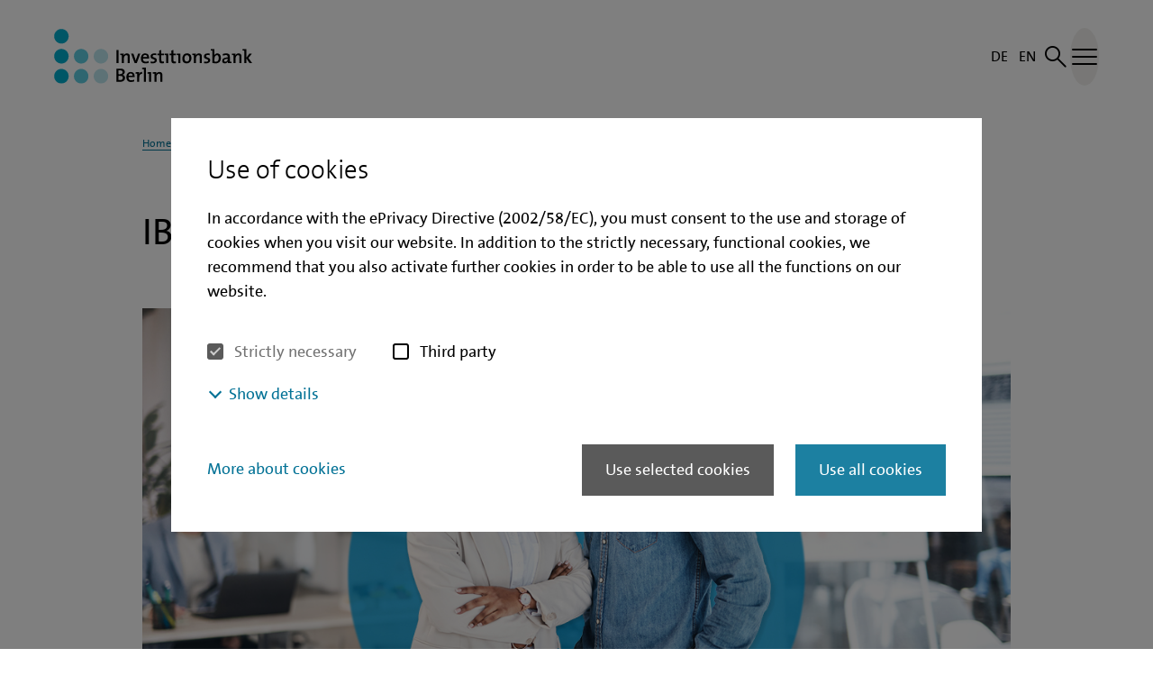

--- FILE ---
content_type: text/html;charset=UTF-8
request_url: https://www.ibb.de/en/business-development/business-development.html
body_size: 58602
content:


<!-- Check if the page is translated into the current language -->

<!-- Check if the sidebar or table of contents is empty -->
<!-- Render deployment filter and stop generation if necessary -->
<!-- Render HTML header and tracking -->
<!DOCTYPE html>
<html lang="en">
<head>
<meta charset="utf-8">
<meta http-equiv="X-UA-Compatible" content="IE=edge">
<!-- START: Cookie Consent Config und Script -->
<script id="it-cc-config" data-src="/en/global/cookie-layer-json/cookie-layer-json.html"></script>
<script src="/media/global/js/itcc_min_next_js.js?version=3.6.0" async></script>
<!-- END: Cookie Consent Definitionen -->
<meta name="viewport" content="width=device-width, initial-scale=1.0">
<meta name="google-site-verification" content="ZcK54RZQn3_eFEXOo-iSYFIOZRYk1Z7mYa3roSY0fTc">
<title>Business Development Berlin: Investitionsbank Berlin - Investitionsbank Berlin</title>
<meta name="description" content="Our monetary services and comprehensive coaching are specifically designed to support small and medium-sized enterprises (SMEs), start-ups and founders in Berlin.">
<meta property="og:url" content="https://www.ibb.de/en/business-development/business-development.html">
<meta property="og:title" content="Business Development Berlin: Investitionsbank Berlin">
<meta property="og:type" content="website">
<meta property="og:description" content="Our monetary services and comprehensive coaching are specifically designed to support small and medium-sized enterprises (SMEs), start-ups and founders in Berlin.">
<meta property="og:image" content="https://www.ibb.de/media/bilder/logos/ibb_social.jpg">
<link rel="icon" type="image/vnd.microsoft.icon" href="/media/global-ibb/favicon/favicon.ico">
<link rel="shortcut icon" type="image/x-icon" href="/media/global-ibb/favicon/favicon.ico">
<link rel="apple-touch-icon" sizes="180x180" href="/media/global-ibb/favicon/apple_touch_icon.png">
<link rel="icon" type="image/png" href="/media/global-ibb/favicon/favicon_32x32.png" sizes="32x32">
<link rel="icon" type="image/png" href="/media/global-ibb/favicon/favicon_16x16.png" sizes="16x16">
<link rel="manifest" href="/media/global-ibb/favicon/manifest.json">
<link rel="mask-icon" href="/media/global-ibb/favicon/safari_pinned_tab.svg" color="#5bbad5">
<meta name="theme-color" content="#ffffff">
<meta name="format-detection" content="telephone=no">
<!-- HTML5 shim and Respond.js for IE8 support of HTML5 elements and media queries -->
<!--[if lt IE 9]>
<script src="https://oss.maxcdn.com/html5shiv/3.7.2/html5shiv.min.js"></script>
<script src="https://oss.maxcdn.com/respond/1.4.2/respond.min.js"></script>
<![endif]-->
<!-- CSS ================================================== -->
<link rel="stylesheet" type="text/css" href="/media/global/css/main_min_next_css.css?version=3.7.0" media="screen,print">
<!-- Copyright (c) 2000-2022 etracker GmbH. All rights reserved. -->
<!-- This material may not be reproduced, displayed, modified or distributed -->
<!-- without the express prior written permission of the copyright holder. -->
<!-- etracker tracklet 5.0 -->
<script type="text/javascript">
// var et_pagename = "";
var et_areas = "EN/Wirtschaftsfoerderung";
// var et_tval = 0;
// var et_tsale = 0;
// var et_tonr = "";
// var et_basket = "";
</script>
<script id="_etLoader" type="text/javascript" charset="UTF-8" data-block-cookies="true" data-secure-code="oVb4a3" src="//code.etracker.com/code/e.js" async></script>
<!-- etracker tracklet 5.0 end -->
<!-- Render accordion parameters for this page type -->
</head>
<body>
<!-- Main page container -->
<div class="c-page">
<!-- Render main navigation -->
<header id="contentHeader" class="c-header" data-js-page-fixed>
<a class="c-link is-sr-only is-sr-only--focusable" href="#">
<span class="c-link__inner">
<span class="c-link__label">Jump to main content</span>
</span>
</a>
<div class="c-header__container">
<div class="c-header__brand">
<a rel="noopener noreferrer" class="c-brand c-brand--header" href="/en/homepage/homepage.html" title="Homepage IBB - Investitionsbank Berlin">
<img class="c-logo" data-js-item="pdf-logo" alt="Logo IBB" src="/media/global/img/logo_ibb.svg">
</a>
</div>
<div class="c-header__items">
<div class="c-header__meta-navigation">
<nav class="c-meta-navigation" aria-label="Select language">
<ul class="c-meta-navigation__menu">
<li class="c-meta-navigation__menu-item">
<div class="c-language-switch">
<a class="c-language-switch__item" href="/de/wirtschaftsfoerderung/wirtschaftsfoerderung.html" lang="de" hreflang="de" title="Ausgewählte Seite auf Deutsch">
<span class="c-language-switch__label" aria-hidden="true">DE</span>
</a>
<span class="c-language-switch__item">
<span class="c-link__label" aria-hidden="true">EN</span>
</span>
</div>
</li>
</ul>
</nav>
</div>
<div class="c-header__controls">
<div
data-js-search-autocomplete
data-js-props='{"endpointAutocompleteData":"","endpointAutocomplete":"","mainToggleId":"main-search-toggle","toggleIconSelector":".c-icon","toggleIconClassOpen":"icon-search","toggleIconClassClose":"icon-close","toggleLabelOpen":"Open search","toggleLabelClose":"Close search"}'
class="c-search">
<button
id="main-search-toggle"
type="button"
data-js-item="search-toggle"
aria-label="Open search"
aria-expanded="false"
aria-controls="search-layer"
class="c-search__trigger c-button c-button--menu-toggle has-icon"
title="Open search">
<i class="c-icon icon-search" aria-hidden="true"></i>
</button>
<div id="search-layer" data-js-item="search-layer" aria-hidden="true" class="c-search__layer">
<div data-js-item="search-form" class="c-search__form-wrapper">
<form class="c-form c-search__form" name="search-form" id="header-search-form" method="get" novalidate="novalidate" action="/en/global/searchresult-page.html" role="search">
<fieldset class="c-fieldset">
<legend class="c-fieldset__legend is-sr-only">
Search
</legend>
<div class="c-input has-button">
<div class="c-input__wrapper">
<input class="c-input__text" type="search" autocomplete="off" id="header-search-input"
placeholder="What do you want to search for?" aria-describedby="header-search-input-hint"
name="searchterm">
<label for="header-search-input" class="c-input__label is-sr-only">What do you want to search for?</label>
<button class="c-button c-button--input has-icon" type="submit">
<i class="c-icon c-icon--27 icon-search" aria-hidden="true"></i>
<span class="is-sr-only">search</span>
</button>
</div>
</div>
</fieldset>
</form>
<span id="header-search-input-hint" class="is-sr-only">Once you have entered a search term, you will be redirected to a page with a list of results.</span>
</div>
</div>
</div>
<button type="button" id="main-navigation-toggle" data-js-item="main-navigation-menu-toggle" aria-expanded="false"
aria-controls="menu-level1" class="c-button c-button--menu-toggle has-icon is-bg-grey-light"
title="Open menu">
<i class="c-icon icon-menu" aria-hidden="true"></i>
<span class="is-sr-only">Open menu</span>
</button>
</div>
</div>
</div>
</header>
<div class="c-main-navigation" data-js-main-navigation data-js-props='{"isOpen":false,"mainToggleId":"main-navigation-toggle","menuLevel1Id":"menu-level1"}'>
<div id="menu-level1" class="c-main-navigation__level c-main-navigation__level--1" data-js-main-navigation-level="1">
<div class="c-main-navigation__controls">
<button
type="button"
data-js-item="main-navigation-menu-toggle"
aria-expanded="false"
aria-controls="menu-level1"
class="c-button c-button--menu-toggle has-icon is-bg-grey-light"
title="Close menu">
<i class="c-icon icon-close" aria-hidden="true"></i>
<span class="is-sr-only">Close menu</span>
</button>
</div>
<nav class="c-main-navigation__nav c-main-navigation__nav--main" aria-label="Main">
<ul class="c-main-navigation__menu">
<li class="c-main-navigation__menu-item">
<a aria-current="page" class="c-link c-link--navigation "
href="/en/business-development/business-development.html" title="Business development" >
<span class="c-link__label">Business development</span>
</a>
</li>
<li class="c-main-navigation__menu-item">
<a class="c-link c-link--navigation "
href="/en/housing-real-estate-development/housing-real-estate-development.html" title="Housing &amp; real estate development" >
<span class="c-link__inner"><span class="c-link__label">Housing &amp; real estate development</span></span>
</a>
</li>
<li class="c-main-navigation__menu-item">
<a class="c-link c-link--navigation "
href="/en/labour-market-promotion/labour-market-promotion.html" title="Labour market promotion" >
<span class="c-link__inner"><span class="c-link__label">Labour market promotion</span></span>
</a>
</li>
<li class="c-main-navigation__menu-item">
<button type="button" aria-haspopup="true" aria-expanded="false" class="c-button c-button--navigation has-icon has-icon--reverse" data-js-item="main-navigation-menu-toggle">
<i class="c-icon c-icon--32 icon-arrow-right" aria-hidden="true"></i>
<span class="c-button__label">About us</span>
</button>
<div id="menu-level2-6" class="c-main-navigation__level c-main-navigation__level--2" data-js-main-navigation-level="2" aria-hidden="true">
<div class="c-main-navigation__controls">
<button type="button" data-js-item="main-navigation-menu-toggle" aria-expanded="false" aria-controls="menu-level2-6" class="c-button c-button--navigation has-icon">
<i class="c-icon c-icon--27 icon-arrow-left" aria-hidden="true"></i>
<span class="c-button__label">Previous</span>
</button>
<button type="button" data-js-item="main-navigation-menu-toggle" aria-expanded="false" aria-controls="menu-level1" class="c-button c-button--menu-toggle has-icon is-bg-grey-light" title="Close menu">
<i class="c-icon icon-close" aria-hidden="true"></i>
<span class="is-sr-only">Close menu</span>
</button>
</div>
<ul class="c-main-navigation__menu">
<li class="c-main-navigation__menu-item">
<div class="c-main-navigation__menu-heading">About us</div>
</li>
<li class="c-main-navigation__menu-item">
<a class="c-link c-link--navigation "
href="/en/about-us/the-ibb/the-ibb.html" title="The IBB" >
<span class="c-link__label">The IBB</span>
</a>
</li>
<li class="c-main-navigation__menu-item">
<a class="c-link c-link--navigation "
href="/en/about-us/financial-reports/financial-reports.html" title="Financial reports" >
<span class="c-link__label">Financial reports</span>
</a>
</li>
<li class="c-main-navigation__menu-item">
<a class="c-link c-link--navigation "
href="/en/about-us/investor-relations/investor-relations.html" title="Investor Relations " >
<span class="c-link__label">Investor Relations </span>
</a>
</li>
<li class="c-main-navigation__menu-item">
<a class="c-link c-link--navigation "
href="/en/about-us/commitment/commitment.html" title="Commitment" >
<span class="c-link__label">Commitment</span>
</a>
</li>
<li class="c-main-navigation__menu-item">
<a class="c-link c-link--navigation "
href="/en/about-us/publications/publications.html" title="Publications" >
<span class="c-link__label">Publications</span>
</a>
</li>
</ul>
<ul class="c-main-navigation__menu c-main-navigation__menu--quicklinks">
<li class="c-main-navigation__menu-item">
<div class="c-main-navigation__quicklinks-heading">Quicklinks</div>
</li>
<li class="c-main-navigation__menu-item" role="none">
<a class="c-link has-icon" href="https://www.ibbgruppe.de/en/homepage/homepage.html" title="" target="_blank" rel="noopener noreferrer">
<i class="c-icon c-icon--27 icon-arrow-right" aria-hidden="true"></i>
<span class="c-link__inner"><span class="c-link__label">IBB Group</span></span>
</a>
</li>
</ul>
</div>
</li>
</ul>
<ul class="c-main-navigation__menu c-main-navigation__menu--quicklinks">
<li class="c-main-navigation__menu-item">
<div class="c-main-navigation__quicklinks-heading">Quicklinks</div>
</li>
<li class="c-main-navigation__menu-item" role="none">
<a class="c-link has-icon" href="/en/customer-support/customer-support.html">
<i class="c-icon c-icon--27 icon-arrow-right" aria-hidden="true"></i>
<span class="c-link__inner"><span class="c-link__label">Customer support</span></span>
</a>
</li>
<li class="c-main-navigation__menu-item" role="none">
<a class="c-link has-icon" href="/en/about-us/publications/publications.html">
<i class="c-icon c-icon--27 icon-arrow-right" aria-hidden="true"></i>
<span class="c-link__inner"><span class="c-link__label">Publications</span></span>
</a>
</li>
</ul>
</nav>
<nav class="c-meta-navigation c-meta-navigation--main c-main-navigation__nav--meta" aria-label="Servicemenü">
<ul class="c-meta-navigation__menu">
<li class="c-meta-navigation__menu-item">
<div class="c-language-switch">
<a class="c-language-switch__item" href="/de/wirtschaftsfoerderung/wirtschaftsfoerderung.html" lang="de" hreflang="de" title="Ausgewählte Seite auf Deutsch">
<span class="c-language-switch__label" aria-hidden="true">DE</span>
</a>
<span class="c-language-switch__item">
<span class="c-link__label" aria-hidden="true">EN</span>
</span>
</div>
</li>
</ul>
</nav>
</div>
</div>
<main class="c-main" id="content" tabindex="-1">
<!-- Render breadcrumb navigation -->
<!-- noindex -->
<!-- c-breadcrumb -->
<div class="c-section is-bg-white has-no-margin-top">
<div class="c-section__inner">
<nav class="c-breadcrumb" aria-label="Breadcrumbs">
<!-- c-link-list -->
<ul class="c-link-list c-link-list--horizontal">
<li class="c-link-list__item">
<!-- c-link -->
<a class="c-link c-link--breadcrumb" rel="noopener noreferrer" href="/en/homepage/homepage.html">
<span class="c-link__inner">
<span class="c-link__label">Homepage</span>
</span>
</a>
</li>
<li class="c-link-list__item">
<!-- c-link 1 -->
<a aria-current="page" class="c-link c-link--breadcrumb has-icon" rel="noopener noreferrer" href="/en/business-development/business-development.html">
<i class="c-icon icon-angle-right c-icon--12" aria-hidden="true"></i>
<span class="c-link__inner">
<span class="c-link__label">Business development</span>
</span>
</a>
<!-- /c-link -->
</li>
</ul>
<!-- /c-link-list -->
</nav>
</div>
</div>
<!-- /c-breadcrumb -->
<!-- index -->
<!-- Render page intro -->
<!-- c-page-intro --> <div class="c-section is-bg-white" > <div class="c-section__inner"> <header id="top" class="c-page-intro"> <div class="c-page-intro__grid"> <h1 class="c-page-intro__headline" > IBB business development </h1> </div> </header> </div> </div> <!-- /c-page-intro -->
<!-- Bühnenmodul: stageNews -->
<!-- m18-stage-content -->
<div class="c-section">
<div class="c-section__inner">
<div class="m-stage-content">
<div class="m-stage-content__media">
<!-- c-figure -->
<figure class="c-figure c-figure--stage">
<div class="c-figure__content">
<!-- c-image -->
<img class="c-img" src="/media/bilder/werbelinie/gruenden-startup-ohne-dreiklang_img_1140x510.jpg"
alt="Ein Mann und eine Frau stehen in ihren Büroräumen"
/>
<!-- /c-image -->
</figure>
<!-- /c-figure -->
</div>
</div>
</div>
</div>
<!-- /m-stage-content -->
<!-- Main layout section -->
<div class="c-section c-section--small">
<div class="c-section__inner">
<div class="c-layout">
<!-- Render main content -->
<div class="c-layout__content">
<!-- m20-text-image -->
<div class="c-section" id="intro_wirtschaftsfoerderung">
<div class="c-section__inner">
<div class="m-text-image ">
<div class="m-text-image__grid">
<div class="m-text-image__content">
<!-- c-rich-text -->
<div class="c-rich-text">
<p>As part of our business development activities, we offer loan-based and investment-orientated forms of financing along with grant programmes. Our monetary services and comprehensive coaching are specifically designed to support small and medium-sized enterprises (SMEs), start-ups and founders in Berlin.</p>
</div>
<!-- /c-rich-text -->
</div>
</div>
</div>
</div>
</div>
<!-- /m20-text-image -->
<!-- m-video -->
<div class="c-section" id="video_wirtschaftsfoerderung">
<div class="c-section__inner">
<div class="m-video m-video--youtube" >
<div class="m-video__header">
<!-- c-rich-text -->
<div class="c-rich-text">
</div>
<!-- /c-rich-text -->
</div>
<div class="m-video__grid">
<!-- c-figure -->
<figure class="c-figure c-figure--video" data-js-itcc data-js-props='{"accepted":"[\"marketing\"]","contentType":"youtube"}'>
<div class="c-figure__content">
<div class="c-video c-video--player" data-js-video data-js-props='{"provider":"youtube","videoId":"VGc8w0ahit0"}'>
<div data-js-item="video-preview" class="c-video__preview">
<!-- c-button -->
<button class="c-button c-button--icon-rounded-overlay has-icon is-waiting js-trackEvent js-trackNoRedirect" type="button" aria-label="Play Video" title="Play Video" data-js-item="video-play" data-event-object="VGc8w0ahit0" data-event-action="Play" data-event-category="Youtube">
<!-- c-icon -->
<i class="c-icon icon-play" aria-hidden="true"></i>
<!-- /c-icon -->
</button>
<!-- /c-button -->
<!-- c-image -->
<img alt="
Standbild Drohnenaufnahmen IBB-Gebäude
" src="/media/bilder/standbilder-videos/coronafilm_standbild-voll_img_753x424.png" class="c-img"/>
<!-- /c-image -->
</div>
<div class="c-video__player"><div data-js-item="video-player" id="1_201776"></div></div>
</div>
<div class="c-message c-message--cookie-consent" data-js-item="itcc-message">
<div class="c-message__content is-bg-grey-light">
<div class="c-message__icon">
<!-- c-icon -->
<i class="c-icon icon-advice c-icon--32" aria-hidden="true"></i>
<!-- /c-icon -->
</div>
<div class="c-message__body">
You have not agreed to all cookies, which limits the use of the website and performance. To be able to use our website to its full extent, please agree to all cookies.
</div>
<!-- c-button -->
<button class="c-button c-button--secondary" data-js-item="itcc-modal-trigger" type="button">
<span class="c-button__label">
Change cookie settings
</span>
</button>
<!-- /c-button -->
</div>
</div>
</div>
</figure>
<!-- /c-figure -->
</div>
</div>
</div>
</div>
<!-- /m-video -->
<!-- m25-anchor -->
<div class="c-section is-anchor" id="costumer-groups">
</div>
<!-- /m25-anchor -->
<!-- m17-media-teaser-list -->
<div class="c-section is-bg-white" id="teaser_foerdern__was_berlin_am_laufen_haelt">
<div class="c-section__inner">
<div class="m-media-teaser-list">
<div class="m-media-teaser-list__header">
</div>
<!-- media-teasers -->
<!-- /media-teasers -->
</div>
</div>
</div>
<!-- /m17-media-teaser-list -->
<!-- M04-Akkordeon-Start -->
<div id="akkordeon_customers_business_developement" class="c-section is-bg-white">
<div class="c-section__inner">
<div class="m-accordion">
<div class="m-accordion__grid">
<div class="m-accordion__content">
<div class="c-rich-text">
<h2>Costumer groups</h2>
</div>
<div class="c-rich-text">
<p>Our customer groups in business development are founders, small and medium-sized enterprises (SMEs) as well as larger companies. Universities and research organisations also belong to these customer groups. We also offer special products and programmes for companies in difficulty.</p>
</div>
<!-- M04-accordion list start -->
<ul class="m-accordion__list" data-js-item="collapsible-group">
<!-- M04-accordion list item start -->
<!-- Akkordeon Tab/Item Start Index 0 : -->
<!-- Akkordeon-Eintrag-Start -->
<!-- m-accordion list item -->
<li class="m-accordion__list-item">
<div data-js-collapsible="" data-js-props='{"isClosed":true,"isClosedLabel":"Open","isOpenLabel":"Close","setLabel":false}' class="c-collapsible is-closed">
<div class="c-collapsible__container">
<div class="c-collapsible__header">
<!-- c-button -->
<button class="c-button c-button--simple c-collapsible__toggle" type="button" id="acc-collapse-201782_0_0_0" title="Open" data-js-item="collapsible-toggle">
<span class="c-button__label">Founders</span>
</button>
<!-- /c-button -->
<span class="c-collapsible__toggle-icon">
<!-- c-icon -->
<i class="c-icon icon-minus c-icon--27" aria-hidden="true"></i>
<!-- /c-icon -->
<!-- c-icon -->
<i class="c-icon icon-minus c-icon--27" aria-hidden="true"></i>
<!-- /c-icon -->
</span>
</div>
<!-- content container start -->
<div class="c-collapsible__content-container" aria-labelledby="acc-collapse-201782_0_0_0" data-js-item="collapsible-container" style="max-height: 0px;">
<div class="c-collapsible__content">
<!-- m20-text-image -->
<div class="c-section" id="textimage_2_akkordeon_customers_business_developement_201782_0_0_0">
<div class="c-section__inner">
<div class="m-text-image ">
<div class="m-text-image__grid">
<div class="m-text-image__content">
<!-- c-rich-text -->
<div class="c-rich-text">
<p>Founders are individuals who want to start up their own business or whose company has been on the market for no more than three or five years.</p>
</div>
<!-- /c-rich-text -->
</div>
</div>
</div>
</div>
</div>
<!-- /m20-text-image -->
<!-- Ende Item-Content in Akkordeon-Eintrag -->
</div>
</div>
</div>
</div>
</li>
<!-- Akkordeon-Eintrag-Ende -->
<!-- M04-accordion list item start -->
<!-- Akkordeon Tab/Item Start Index 1 : -->
<!-- Akkordeon-Eintrag-Start -->
<!-- m-accordion list item -->
<li class="m-accordion__list-item">
<div data-js-collapsible="" data-js-props='{"isClosed":true,"isClosedLabel":"Open","isOpenLabel":"Close","setLabel":false}' class="c-collapsible is-closed">
<div class="c-collapsible__container">
<div class="c-collapsible__header">
<!-- c-button -->
<button class="c-button c-button--simple c-collapsible__toggle" type="button" id="acc-collapse-201782_0_1_1" title="Open" data-js-item="collapsible-toggle">
<span class="c-button__label">SMEs</span>
</button>
<!-- /c-button -->
<span class="c-collapsible__toggle-icon">
<!-- c-icon -->
<i class="c-icon icon-minus c-icon--27" aria-hidden="true"></i>
<!-- /c-icon -->
<!-- c-icon -->
<i class="c-icon icon-minus c-icon--27" aria-hidden="true"></i>
<!-- /c-icon -->
</span>
</div>
<!-- content container start -->
<div class="c-collapsible__content-container" aria-labelledby="acc-collapse-201782_0_1_1" data-js-item="collapsible-container" style="max-height: 0px;">
<div class="c-collapsible__content">
<!-- m20-text-image -->
<div class="c-section" id="textimage_3_akkordeon_customers_business_developement_201782_0_1_1">
<div class="c-section__inner">
<div class="m-text-image ">
<div class="m-text-image__grid">
<div class="m-text-image__content">
<!-- c-rich-text -->
<div class="c-rich-text">
<p>Small and medium-sized enterprises (SMEs) are companies that generate sales of no more than EUR 50m or a balance-sheet sum of up to EUR 43m and have up to 250 employees.</p>
</div>
<!-- /c-rich-text -->
</div>
</div>
</div>
</div>
</div>
<!-- /m20-text-image -->
<!-- Ende Item-Content in Akkordeon-Eintrag -->
</div>
</div>
</div>
</div>
</li>
<!-- Akkordeon-Eintrag-Ende -->
<!-- M04-accordion list item start -->
<!-- Akkordeon Tab/Item Start Index 2 : -->
<!-- Akkordeon-Eintrag-Start -->
<!-- m-accordion list item -->
<li class="m-accordion__list-item">
<div data-js-collapsible="" data-js-props='{"isClosed":true,"isClosedLabel":"Open","isOpenLabel":"Close","setLabel":false}' class="c-collapsible is-closed">
<div class="c-collapsible__container">
<div class="c-collapsible__header">
<!-- c-button -->
<button class="c-button c-button--simple c-collapsible__toggle" type="button" id="acc-collapse-201782_0_2_2" title="Open" data-js-item="collapsible-toggle">
<span class="c-button__label">Larger companies</span>
</button>
<!-- /c-button -->
<span class="c-collapsible__toggle-icon">
<!-- c-icon -->
<i class="c-icon icon-minus c-icon--27" aria-hidden="true"></i>
<!-- /c-icon -->
<!-- c-icon -->
<i class="c-icon icon-minus c-icon--27" aria-hidden="true"></i>
<!-- /c-icon -->
</span>
</div>
<!-- content container start -->
<div class="c-collapsible__content-container" aria-labelledby="acc-collapse-201782_0_2_2" data-js-item="collapsible-container" style="max-height: 0px;">
<div class="c-collapsible__content">
<!-- m20-text-image -->
<div class="c-section" id="textimage_4_akkordeon_customers_business_developement_201782_0_2_2">
<div class="c-section__inner">
<div class="m-text-image ">
<div class="m-text-image__grid">
<div class="m-text-image__content">
<!-- c-rich-text -->
<div class="c-rich-text">
<p>Larger companies are companies that generate annual sales in excess of EUR 50m and employ a staff of more than 250.</p>
</div>
<!-- /c-rich-text -->
</div>
</div>
</div>
</div>
</div>
<!-- /m20-text-image -->
<!-- Ende Item-Content in Akkordeon-Eintrag -->
</div>
</div>
</div>
</div>
</li>
<!-- Akkordeon-Eintrag-Ende -->
<!-- M04-accordion list item start -->
<!-- Akkordeon Tab/Item Start Index 3 : -->
<!-- Akkordeon-Eintrag-Start -->
<!-- m-accordion list item -->
<li class="m-accordion__list-item">
<div data-js-collapsible="" data-js-props='{"isClosed":true,"isClosedLabel":"Open","isOpenLabel":"Close","setLabel":false}' class="c-collapsible is-closed">
<div class="c-collapsible__container">
<div class="c-collapsible__header">
<!-- c-button -->
<button class="c-button c-button--simple c-collapsible__toggle" type="button" id="acc-collapse-201782_0_3_3" title="Open" data-js-item="collapsible-toggle">
<span class="c-button__label">University & research institutions</span>
</button>
<!-- /c-button -->
<span class="c-collapsible__toggle-icon">
<!-- c-icon -->
<i class="c-icon icon-minus c-icon--27" aria-hidden="true"></i>
<!-- /c-icon -->
<!-- c-icon -->
<i class="c-icon icon-minus c-icon--27" aria-hidden="true"></i>
<!-- /c-icon -->
</span>
</div>
<!-- content container start -->
<div class="c-collapsible__content-container" aria-labelledby="acc-collapse-201782_0_3_3" data-js-item="collapsible-container" style="max-height: 0px;">
<div class="c-collapsible__content">
<!-- m20-text-image -->
<div class="c-section" id="textimage_5_akkordeon_customers_business_developement_201782_0_3_3">
<div class="c-section__inner">
<div class="m-text-image ">
<div class="m-text-image__grid">
<div class="m-text-image__content">
<!-- c-rich-text -->
<div class="c-rich-text">
<p>These are, for instance, universities, universities of applied sciences and non-university publicly funded research institutes in Berlin.</p>
</div>
<!-- /c-rich-text -->
</div>
</div>
</div>
</div>
</div>
<!-- /m20-text-image -->
<!-- Ende Item-Content in Akkordeon-Eintrag -->
</div>
</div>
</div>
</div>
</li>
<!-- Akkordeon-Eintrag-Ende -->
<!-- M04-accordion list item start -->
<!-- Akkordeon Tab/Item Start Index 4 : -->
<!-- Akkordeon-Eintrag-Start -->
<!-- m-accordion list item -->
<li class="m-accordion__list-item">
<div data-js-collapsible="" data-js-props='{"isClosed":true,"isClosedLabel":"Open","isOpenLabel":"Close","setLabel":false}' class="c-collapsible is-closed">
<div class="c-collapsible__container">
<div class="c-collapsible__header">
<!-- c-button -->
<button class="c-button c-button--simple c-collapsible__toggle" type="button" id="acc-collapse-201782_0_4_4" title="Open" data-js-item="collapsible-toggle">
<span class="c-button__label">Companies in difficulty</span>
</button>
<!-- /c-button -->
<span class="c-collapsible__toggle-icon">
<!-- c-icon -->
<i class="c-icon icon-minus c-icon--27" aria-hidden="true"></i>
<!-- /c-icon -->
<!-- c-icon -->
<i class="c-icon icon-minus c-icon--27" aria-hidden="true"></i>
<!-- /c-icon -->
</span>
</div>
<!-- content container start -->
<div class="c-collapsible__content-container" aria-labelledby="acc-collapse-201782_0_4_4" data-js-item="collapsible-container" style="max-height: 0px;">
<div class="c-collapsible__content">
<!-- m20-text-image -->
<div class="c-section" id="textimage_6_akkordeon_customers_business_developement_201782_0_4_4">
<div class="c-section__inner">
<div class="m-text-image ">
<div class="m-text-image__grid">
<div class="m-text-image__content">
<!-- c-rich-text -->
<div class="c-rich-text">
<p>A company is considered to be in difficulty when it is no longer able to stem losses with its own funds or borrowed funds and will almost certainly experience its economic downfall in the short to medium term if the government does not intervene.</p>
</div>
<!-- /c-rich-text -->
</div>
</div>
</div>
</div>
</div>
<!-- /m20-text-image -->
<!-- Ende Item-Content in Akkordeon-Eintrag -->
</div>
</div>
</div>
</div>
</li>
<!-- Akkordeon-Eintrag-Ende -->
</ul>
<!-- M04-accordion list end -->
</div>
</div>
</div>
</div>
</div>
<!-- /Akkordeon-Ende -->
<!-- m25-anchor -->
<div class="c-section is-anchor" id="projects">
</div>
<!-- /m25-anchor -->
<!-- m20-text-image -->
<div class="c-section" id="projects_business_developement">
<div class="c-section__inner">
<div class="m-text-image m-text-image--full-width">
<div class="m-text-image__header">
<!-- c-rich-text -->
<div class="c-rich-text">
<h2>Projects</h2>
</div>
<!-- /c-rich-text -->
</div>
<div class="m-text-image__grid">
<div class="m-text-image__content">
<div class="m-text-image__media">
<!-- c-figure -->
<figure class="c-figure" >
<div class="c-figure__content">
<img class="c-img"
alt="Image Copyright by IBB"
title="Quelle: Shutterstock"
src="/media/bilder/wirtschaftsfoerderung/themen/meeting_startup_gruenderplattform_1200x852_shutterstock_573786577_img_753x424.jpg" />
<div class="c-figure__copyright">
<!-- c-button --> <button class="c-button c-button--icon-rounded has-icon" type="button" data-js-tooltip aria-label="Show copyright infos" aria-describedby="tooltip-copyright-projects_business_developement-201784-null" data-js-props='{"placement":"left","offset":20,"trigger":"hover"}'> <i class="c-icon icon-copyright" aria-hidden="true"></i> </button> <!-- /c-button --> <div id="tooltip-copyright-projects_business_developement-201784-null" role="tooltip" class="c-tooltip c-tooltip--copyright"> Quelle: Shutterstock </div>
</div>
</div>
</figure>
<!-- /c-figure -->
</div>
<!-- c-rich-text -->
<div class="c-rich-text">
<p>Projects are understood to be any plans or activities that founders, companies or freelancers intend to perform on a commercial scale. These include start-ups, company expansions and takeovers or investments in property, plant and equipment (PPE). Commercial projects also include the planning, design and implementation of appearances at trade shows and expansion into foreign countries, be it as an investment location or as a sales market.</p>
</div>
<!-- /c-rich-text -->
</div>
</div>
</div>
</div>
</div>
<!-- /m20-text-image -->
<!-- neue Variante -->
<!-- m-infobox -->
<div class="c-section is-bg-white" id="infobox">
<div class="c-section__inner">
<div class="m-infobox m-infobox--icon">
<div class="m-infobox__grid">
<div class="m-infobox__content">
<h2 class="m-infobox__headline">
<!-- c-icon -->
<i class="c-icon icon-info c-icon--27" aria-hidden="true"></i>
<!-- /c-icon -->
Our funding priorities
</h2>
<!-- c-rich-text -->
<div class="c-rich-text">
<ul>
<li>Investment &amp; working capital</li><li>Purchase order financing</li><li>Technology, research &amp; development</li><li>Investment financing</li><li>Internationalisation</li><li>Coaching</li><li>Venture capital</li>
</ul>
</div>
<!-- /c-rich-text -->
<!-- /c-link-list -->
</div>
</div>
</div>
</div>
</div>
<!-- /m-infobox -->
<!-- m17-media-teaser-list -->
<div class="c-section is-bg-white" id="en_teaser_venture_capital">
<div class="c-section__inner">
<div class="m-media-teaser-list">
<div class="m-media-teaser-list__header">
<h2>Venture capital for Berlin</h2>
</div>
<!-- media-teasers -->
<!-- c-media-teaser -->
<article class="c-media-teaser " >
<div class="c-media-teaser__grid">
<div class="c-media-teaser__content">
<div class="c-media-teaser__text">
<!-- c-rich-text -->
<div class="c-rich-text">
<p>IBB Ventures opens up its venture capital fund for young Berlin-based technology companies and companies with creative business ideas. The &#39;VC fund technology Berlin II&#39; and &#39;VC fund creative industries Berlin II&#39; are currently in the investment phase with a total of EUR 100m.</p>
</div>
<!-- /c-rich-text -->
</div>
<!-- internal_link_show_more --> <a href="/en/business-development/venture-capital-for-berlin/venture-capital-for-berlin.html" class="c-link has-icon " title="" target="_self" rel="noopener noreferrer"> <!-- c-icon --><i class="c-icon icon-arrow-right c-icon--27" aria-hidden="true"></i><!-- /c-icon --><span class="c-link__inner"><span class="c-link__label">Venture capital</span></span> </a>
</div>
<div class="c-media-teaser__media">
<!-- c-figure -->
<figure class="c-figure">
<div class="c-figure__content">
<!-- c-image -->
<img class="c-img" src="/media/bilder/homepage/ibb_buehne_wirtschaft_coaching_haende_img_753x504.jpg"
alt="Zwei Hände die auf eine Grafik auf einem Flippchart-Blatt zeigen"
/>
<!-- /c-image -->
<!-- c-tooltip -->
<div class="c-figure__copyright">
<!-- c-button --> <button class="c-button c-button--icon-rounded has-icon" type="button" data-js-tooltip aria-label="Show copyright infos" aria-describedby="tooltip-copyright-en_teaser_venture_capital-201786-190213" data-js-props='{"placement":"left","offset":20,"trigger":"hover"}'> <i class="c-icon icon-copyright" aria-hidden="true"></i> </button> <!-- /c-button --> <div id="tooltip-copyright-en_teaser_venture_capital-201786-190213" role="tooltip" class="c-tooltip c-tooltip--copyright"> Quelle: shutterstock.com </div>
</div>
</div>
</figure>
<!-- /c-figure -->
</div>
</div>
</article>
<!-- /c-media-teaser -->
<!-- /media-teasers -->
</div>
</div>
</div>
<!-- /m17-media-teaser-list -->
<!-- m25-anchor -->
<div class="c-section is-anchor" id="phases-of-a-company">
</div>
<!-- /m25-anchor -->
<!-- M04-Akkordeon-Start -->
<div id="akkordeon_phases_business_developement" class="c-section is-bg-white">
<div class="c-section__inner">
<div class="m-accordion">
<div class="m-accordion__grid">
<div class="m-accordion__content">
<div class="c-rich-text">
<h2>Phases of a company</h2>
</div>
<div class="c-rich-text">
<p>Starting up, growth, stabilisation are the different phases of a company’s lifecycle. We have tailored products and programmes for every phase of a company, for start-ups and SMEs.</p>
</div>
<!-- M04-accordion list start -->
<ul class="m-accordion__list" data-js-item="collapsible-group">
<!-- M04-accordion list item start -->
<!-- Akkordeon Tab/Item Start Index 0 : -->
<!-- Akkordeon-Eintrag-Start -->
<!-- m-accordion list item -->
<li class="m-accordion__list-item">
<div data-js-collapsible="" data-js-props='{"isClosed":true,"isClosedLabel":"Open","isOpenLabel":"Close","setLabel":false}' class="c-collapsible is-closed">
<div class="c-collapsible__container">
<div class="c-collapsible__header">
<!-- c-button -->
<button class="c-button c-button--simple c-collapsible__toggle" type="button" id="acc-collapse-201788_1_5_0" title="Open" data-js-item="collapsible-toggle">
<span class="c-button__label">Starting up</span>
</button>
<!-- /c-button -->
<span class="c-collapsible__toggle-icon">
<!-- c-icon -->
<i class="c-icon icon-minus c-icon--27" aria-hidden="true"></i>
<!-- /c-icon -->
<!-- c-icon -->
<i class="c-icon icon-minus c-icon--27" aria-hidden="true"></i>
<!-- /c-icon -->
</span>
</div>
<!-- content container start -->
<div class="c-collapsible__content-container" aria-labelledby="acc-collapse-201788_1_5_0" data-js-item="collapsible-container" style="max-height: 0px;">
<div class="c-collapsible__content">
<!-- m20-text-image -->
<div class="c-section" id="textimage_8_akkordeon_phases_business_developement_201788_1_5_0">
<div class="c-section__inner">
<div class="m-text-image ">
<div class="m-text-image__grid">
<div class="m-text-image__content">
<!-- c-rich-text -->
<div class="c-rich-text">
<p>IBB has a wide range of offers for companies getting started. The support programmes provide young Berlin-based companies with personnel and non-personnel support, individually tailored loans as well as non-monetary support services during the start-up and consolidation phase.</p>
<h3>Who and what is supported?</h3>
<h4>Target groups and expenditure that qualify for support</h4>
<p>Different target groups benefit in the start-up phase from our support programmes for starting out in business. Some of the programmes are also designed for established companies and can therefore also be found in the range of offers for target groups in the growth phase. To find out who and what is supported, go to the description of the respective support programmes.</p>
</div>
<!-- /c-rich-text -->
</div>
</div>
</div>
</div>
</div>
<!-- /m20-text-image -->
<!-- Ende Item-Content in Akkordeon-Eintrag -->
</div>
</div>
</div>
</div>
</li>
<!-- Akkordeon-Eintrag-Ende -->
<!-- M04-accordion list item start -->
<!-- Akkordeon Tab/Item Start Index 1 : -->
<!-- Akkordeon-Eintrag-Start -->
<!-- m-accordion list item -->
<li class="m-accordion__list-item">
<div data-js-collapsible="" data-js-props='{"isClosed":true,"isClosedLabel":"Open","isOpenLabel":"Close","setLabel":false}' class="c-collapsible is-closed">
<div class="c-collapsible__container">
<div class="c-collapsible__header">
<!-- c-button -->
<button class="c-button c-button--simple c-collapsible__toggle" type="button" id="acc-collapse-201788_1_6_1" title="Open" data-js-item="collapsible-toggle">
<span class="c-button__label">Growing</span>
</button>
<!-- /c-button -->
<span class="c-collapsible__toggle-icon">
<!-- c-icon -->
<i class="c-icon icon-minus c-icon--27" aria-hidden="true"></i>
<!-- /c-icon -->
<!-- c-icon -->
<i class="c-icon icon-minus c-icon--27" aria-hidden="true"></i>
<!-- /c-icon -->
</span>
</div>
<!-- content container start -->
<div class="c-collapsible__content-container" aria-labelledby="acc-collapse-201788_1_6_1" data-js-item="collapsible-container" style="max-height: 0px;">
<div class="c-collapsible__content">
<!-- m20-text-image -->
<div class="c-section" id="textimage_9_akkordeon_phases_business_developement_201788_1_6_1">
<div class="c-section__inner">
<div class="m-text-image ">
<div class="m-text-image__grid">
<div class="m-text-image__content">
<!-- c-rich-text -->
<div class="c-rich-text">
<p>IBB offers established companies and freelancers a host of support programmes. Whether to increase your inventories or to gain access to new markets – companies who are already successful on the market can find the support they need here.</p>
<h3>Who and what is supported?</h3>
<h4>Target groups and expenditure that qualify for support</h4>
<p>IBB offers support programmes designed for different target groups in the growth phase that cover various types of expenditure. To find out who and what is supported, go to the description of the respective support programmes.</p>
</div>
<!-- /c-rich-text -->
</div>
</div>
</div>
</div>
</div>
<!-- /m20-text-image -->
<!-- Ende Item-Content in Akkordeon-Eintrag -->
</div>
</div>
</div>
</div>
</li>
<!-- Akkordeon-Eintrag-Ende -->
<!-- M04-accordion list item start -->
<!-- Akkordeon Tab/Item Start Index 2 : -->
<!-- Akkordeon-Eintrag-Start -->
<!-- m-accordion list item -->
<li class="m-accordion__list-item">
<div data-js-collapsible="" data-js-props='{"isClosed":true,"isClosedLabel":"Open","isOpenLabel":"Close","setLabel":false}' class="c-collapsible is-closed">
<div class="c-collapsible__container">
<div class="c-collapsible__header">
<!-- c-button -->
<button class="c-button c-button--simple c-collapsible__toggle" type="button" id="acc-collapse-201788_1_7_2" title="Open" data-js-item="collapsible-toggle">
<span class="c-button__label">Stabilising</span>
</button>
<!-- /c-button -->
<span class="c-collapsible__toggle-icon">
<!-- c-icon -->
<i class="c-icon icon-minus c-icon--27" aria-hidden="true"></i>
<!-- /c-icon -->
<!-- c-icon -->
<i class="c-icon icon-minus c-icon--27" aria-hidden="true"></i>
<!-- /c-icon -->
</span>
</div>
<!-- content container start -->
<div class="c-collapsible__content-container" aria-labelledby="acc-collapse-201788_1_7_2" data-js-item="collapsible-container" style="max-height: 0px;">
<div class="c-collapsible__content">
<!-- m20-text-image -->
<div class="c-section" id="textimage_10_akkordeon_phases_business_developement_201788_1_7_2">
<div class="c-section__inner">
<div class="m-text-image ">
<div class="m-text-image__grid">
<div class="m-text-image__content">
<!-- c-rich-text -->
<div class="c-rich-text">
<p>IBB helps established small and medium-sized enterprises (SMEs) to consolidate and to overcome financial bottlenecks. With special support offers, companies facing acute liquidity difficulties are in a position to pre-finance contracts and to survive bad debts or a temporary decline in sales.</p>
<h3>Who and what is supported?</h3>
<h4>Target groups and expenditure that qualify for support</h4>
<p>IBB offers support under the &#39;BERLIN liquidity assistance&#39; programme to help established companies tackle their liquidity bottlenecks. With short-term and medium-term liquidity assistance, we can help to stabilise your company so that you can restore your competitive strength and protect jobs. To find out who and what is supported, go to the description of the respective support programmes.</p>
<h3>What offers are available?</h3>
<p>IBB has the right support offers for companies that are experiencing acute liquidity difficulties and need to restore their stability. Our liquidity assistance allows you to overcome your liquidity problems and carry out the needed restructuring of your company. We will help you to regain your competitive strength and to protect jobs. More detailed information can be found in the detailed pages of the fund.</p>
</div>
<!-- /c-rich-text -->
</div>
</div>
</div>
</div>
</div>
<!-- /m20-text-image -->
<!-- Ende Item-Content in Akkordeon-Eintrag -->
</div>
</div>
</div>
</div>
</li>
<!-- Akkordeon-Eintrag-Ende -->
</ul>
<!-- M04-accordion list end -->
</div>
</div>
</div>
</div>
</div>
<!-- /Akkordeon-Ende -->
<!-- m25-anchor -->
<div class="c-section is-anchor" id="programmes-a-to-z">
</div>
<!-- /m25-anchor -->
<!-- m-download-list -->
<div id="wf_foerderprogramme_a_z_wirtschaftsfoerderung" class="c-section">
<div class="c-section__inner">
<div class="m-download-list">
<div class="m-download-list__grid">
<div class="m-download-list__content">
<div class="c-rich-text">
<h2>An A to Z of our business development programmes</h2>
</div>
<div class="c-rich-text">
<p>With a host of programmes and initiatives, we support founders, start-ups and existing companies in Berlin.</p>
<p><i>Please note: Applications are accepted in German only.</i></p>
</div>
<!-- list singles -->
<ul class="c-link-list c-link-list--divider">
<!-- internal_link_list -->
<!-- size list: 1 and visible: 3 , showmore: false -->
<li class="c-link-list__item">
<!-- c-link -->
<a class="c-link has-icon " href="/en/business-development/programmes-a-to-z/programmes-a-to-z.html" title="" target="_self" rel="noopener noreferrer">
<!-- c-icon -->
<i class="c-icon icon-arrow-right c-icon--27" aria-hidden="true"></i>
<!-- /c-icon -->
<span class="c-link__inner">
<span class="c-link__label">Programmes A to Z </span>
</span>
</a>
<!-- /c-link -->
</li>
</ul>
</div>
</div>
</div>
</div>
</div>
<!-- /m-download-list -->
<!-- m25-anchor -->
<div class="c-section is-anchor" id="contact">
</div>
<!-- /m25-anchor -->
<!-- m14-contact-block -->
<div class="c-section is-bg-white" id="contact_business_development">
<div class="c-section__inner">
<div class="m-contact-block">
<div class="m-contact-block__grid">
<div class="m-contact-block__header is-bg-grey">
<h2 class="m-contact-block__title">
We're here for you!
</h2>
</div>
<!-- c-contact -->
<div class="c-contact c-contact--without-image is-bg-grey-light">
<article class="c-contact__article">
<div class="c-contact__grid">
<div class="c-contact__content">
<h3 class="c-contact__headline">
Customer support
</h3>
<div class="c-contact__text">
<!-- c-rich-text -->
<div class="c-rich-text">
<p>Business Development</p>
</div>
<!-- /c-rich-text -->
</div>
<address class="c-contact__link-list">
<!-- c-link-list -->
<ul class="c-link-list">
<li class="c-link-list__item">
<!-- c-link -->
Telephone: <a class="c-link c-link--tel js-trackEvent" rel="noopener noreferrer" href="tel:+493021254747" data-event-category="event category" data-event-action="event action" data-event-object="event object" ><span class="c-link__inner"><span class="c-link__label">+49 (0) 30 / 2125-4747</span></span></a>
<!-- /c-link -->
</li>
<li class="c-link-list__item">
<!-- c-link -->
<a class="c-link type-mail-link js-trackEvent" href="mailto:wirtschaft@ibb.de" data-event-object="wirtschaft@ibb.de" data-event-category="Wirtschaftsförderung" data-event-action="Open" target="_blank" rel="noopener noreferrer"><span class="c-link__inner"><span class="c-link__label">E-mail</span></span></a>
<!-- /c-link -->
</li>
</ul>
<!-- /c-link-list -->
</address>
</div>
</div>
</article>
</div>
<!-- /c-contact -->
</div>
</div>
</div>
</div>
<!-- /m14-contact-block -->
<!-- m-download-list -->
<div id="verwandte_themen_wirtschaftsfoerderung" class="c-section">
<div class="c-section__inner">
<div class="m-download-list">
<div class="m-download-list__grid">
<div class="m-download-list__content">
<div class="c-rich-text">
<h2>Related topics</h2>
</div>
<!-- list singles -->
<ul class="c-link-list c-link-list--divider">
<!-- internal_link_list -->
<!-- size list: 3 and visible: 3 , showmore: false -->
<li class="c-link-list__item">
<!-- c-link -->
<a class="c-link has-icon " href="/en/housing-real-estate-development/housing-real-estate-development.html" title="" target="_self" rel="noopener noreferrer">
<!-- c-icon -->
<i class="c-icon icon-arrow-right c-icon--27" aria-hidden="true"></i>
<!-- /c-icon -->
<span class="c-link__inner">
<span class="c-link__label">Housing and real estate development</span>
</span>
</a>
<!-- /c-link -->
</li>
<!-- internal_link_list -->
<!-- size list: 3 and visible: 3 , showmore: false -->
<li class="c-link-list__item">
<!-- c-link -->
<a class="c-link has-icon " href="/en/labour-market-promotion/labour-market-promotion.html" title="" target="_self" rel="noopener noreferrer">
<!-- c-icon -->
<i class="c-icon icon-arrow-right c-icon--27" aria-hidden="true"></i>
<!-- /c-icon -->
<span class="c-link__inner">
<span class="c-link__label">Labour market promotion</span>
</span>
</a>
<!-- /c-link -->
</li>
<!-- internal_link_list -->
<!-- size list: 3 and visible: 3 , showmore: false -->
<li class="c-link-list__item">
<!-- c-link -->
<a class="c-link has-icon " href="/en/about-us/the-ibb/the-ibb.html" title="" target="_self" rel="noopener noreferrer">
<!-- c-icon -->
<i class="c-icon icon-arrow-right c-icon--27" aria-hidden="true"></i>
<!-- /c-icon -->
<span class="c-link__inner">
<span class="c-link__label">About IBB</span>
</span>
</a>
<!-- /c-link -->
</li>
</ul>
</div>
</div>
</div>
</div>
</div>
<!-- /m-download-list -->
<!-- Print version for PDF -->
<!-- WebEdit button -->
</div>
<!-- Render stage content -->
<div class="c-layout__sidebar">
<!-- Loop through all child elements in the "content" body --> <!-- Check if the current item is an anchor module and should be included --> <!-- Check if the current item is an anchor module and should be included --> <!-- Check if the current item is an anchor module and should be included --> <!-- Check if the current item is an anchor module and should be included --> <!-- Generate the anchor ID and markup --> <!-- Check if the current item is an anchor module and should be included --> <!-- Check if the current item is an anchor module and should be included --> <!-- Check if the current item is an anchor module and should be included --> <!-- Check if the current item is an anchor module and should be included --> <!-- Check if the current item is an anchor module and should be included --> <!-- Check if the current item is an anchor module and should be included --> <!-- Generate the anchor ID and markup --> <!-- Check if the current item is an anchor module and should be included --> <!-- Check if the current item is an anchor module and should be included --> <!-- Check if the current item is an anchor module and should be included --> <!-- Check if the current item is an anchor module and should be included --> <!-- Generate the anchor ID and markup --> <!-- Check if the current item is an anchor module and should be included --> <!-- Check if the current item is an anchor module and should be included --> <!-- Generate the anchor ID and markup --> <!-- Check if the current item is an anchor module and should be included --> <!-- Check if the current item is an anchor module and should be included --> <!-- Check if the current item is an anchor module and should be included --> <!-- Check if the current item is an anchor module and should be included --> <!-- Check if the current item is an anchor module and should be included --> <!-- Generate the anchor ID and markup --> <!-- Check if the current item is an anchor module and should be included --> <!-- Check if the current item is an anchor module and should be included --> <!-- Check if the current item is an anchor module and should be included --> <!-- Render the anchor navigation if there are items --> <nav class="c-table-of-contents" aria-label="On this page" data-js-toc="" data-js-page-fixed-mobile=""> <div class="c-dropdown c-dropdown--toc" data-js-dropdown="" data-js-props='{"expandedOnDesktop":true,"closeOnClick":true}'> <!-- Dropdown button --> <button class="c-button c-button--simple has-icon has-icon--reverse c-dropdown__toggle" type="button" data-js-item="dropdown-toggle" aria-expanded="true" aria-controls="toc-dropdown-menu"> <!-- Dropdown icon --> <i class="c-icon icon-angle-down c-icon--22" aria-hidden="true"></i> <span class="c-button__label"> <!-- Use the page title or fallback text --> On this page </span> </button> <!-- Dropdown content --> <div class="c-dropdown__content is-open" id="toc-dropdown-menu" style="max-height: 198px;"> <ul class="c-link-list c-link-list--dropdown"> <li class="c-link-list__item"><a class="c-link c-link--toc" rel="noopener noreferrer" href="#costumer-groups"> <span class="c-link__inner"> <span class="c-link__label">Costumer groups</span></span></a></li> <li class="c-link-list__item"><a class="c-link c-link--toc" rel="noopener noreferrer" href="#projects"> <span class="c-link__inner"> <span class="c-link__label">Projects</span></span></a></li> <li class="c-link-list__item"><a class="c-link c-link--toc" rel="noopener noreferrer" href="#phases-of-a-company"> <span class="c-link__inner"> <span class="c-link__label">Phases of a company</span></span></a></li> <li class="c-link-list__item"><a class="c-link c-link--toc" rel="noopener noreferrer" href="#programmes-a-to-z"> <span class="c-link__inner"> <span class="c-link__label">Programmes A to Z</span></span></a></li> <li class="c-link-list__item"><a class="c-link c-link--toc" rel="noopener noreferrer" href="#contact"> <span class="c-link__inner"> <span class="c-link__label">Contact</span></span></a></li> </ul> </div> </div> </nav>
</div>
</div>
</div>
</div>
</main>
<!-- Render footer navigation -->
<!-- noindex -->
<footer class="c-footer is-bg-grey-dark">
<div class="c-footer__inner is-bg-grey-darker">
<h2 class="c-footer__headline is-sr-only">Follow us:</h2>
<div class="c-footer__content c-footer__content--social">
<div class="c-footer__content--social-header">
<p>Follow us:</p>
</div>
<div class="c-footer__content-social">
<ul class="c-link-list c-link-list--horizontal">
<li class="c-link-list__item">
<!-- c-link -->
<a rel="noopener noreferrer" href="https://www.instagram.com/ibb.berlin/" class="c-link c-link--icon-rounded has-icon js-trackEvent" data-event-object="icon-instagram" data-event-action="OnClick" data-event-category="Social Media Buttons" title="Instagram">
<i class="c-icon icon-instagram c-icon--20" aria-hidden="true"></i>
<span class="is-sr-only">Instagram</span>
</a>
<!-- /c-link -->
</li>
<li class="c-link-list__item">
<!-- c-link -->
<a rel="noopener noreferrer" href="https://www.youtube.com/channel/UC5ofoDIRTJ3cJEuGQTOgR9A" class="c-link c-link--icon-rounded has-icon js-trackEvent" data-event-object="icon-youtube" data-event-action="OnClick" data-event-category="Social Media Buttons" title="Investitionsbank Berlin">
<i class="c-icon icon-youtube c-icon--20" aria-hidden="true"></i>
<span class="is-sr-only">Investitionsbank Berlin</span>
</a>
<!-- /c-link -->
</li>
<li class="c-link-list__item">
<!-- c-link -->
<a rel="noopener noreferrer" href="https://www.xing.com/pages/investitionsbankberlin" class="c-link c-link--icon-rounded has-icon js-trackEvent" data-event-object="icon-xing" data-event-action="OnClick" data-event-category="Social Media Buttons" title="Xing">
<i class="c-icon icon-xing c-icon--20" aria-hidden="true"></i>
<span class="is-sr-only">Xing</span>
</a>
<!-- /c-link -->
</li>
<li class="c-link-list__item">
<!-- c-link -->
<a rel="noopener noreferrer" href="https://de.linkedin.com/company/investitionsbankberlin" class="c-link c-link--icon-rounded has-icon js-trackEvent" data-event-object="icon-linkedin" data-event-action="OnClick" data-event-category="Social Media Buttons" title="LinkedIn">
<i class="c-icon icon-linkedin c-icon--20" aria-hidden="true"></i>
<span class="is-sr-only">LinkedIn</span>
</a>
<!-- /c-link -->
</li>
</ul>
</div>
<div class="c-footer__content-function">
<!-- c-link-list -->
<ul class="c-link-list c-link-list--horizontal">
<li class="c-link-list__item">
<!-- c-link -->
<a rel="noopener noreferrer" href="#" class="c-link c-link--icon-rounded has-icon js-print" title="Print">
<i class="c-icon icon-print c-icon--20" aria-hidden="true"></i>
<span class="is-sr-only">Print</span>
</a>
<!-- /c-link -->
</li>
<li class="c-link-list__item">
<!-- c-link -->
<a rel="noopener noreferrer" href="#" class="c-link c-link--icon-rounded scrolltotop has-icon" title="to top">
<i class="c-icon icon-angle-up c-icon--20" aria-hidden="true"></i>
<span class="is-sr-only">to top</span>
</a>
<!-- /c-link -->
</li>
</ul>
<!-- /c-link-list -->
</div>
</div>
</div>
<div class="c-footer__inner c-footer__inner--service is-bg-grey-dark">
</div>
<div class="c-footer__inner is-bg-grey-dark">
<h2 class="c-footer__headline is-sr-only">Site Overview</h2>
<div class="c-footer__content">
<nav aria-label="Overview of content structure" class="c-footer__content-group">
<div class="c-footer__content-group-item">
<h3 class="c-footer__content-group-item-headline">Our portfolio</h3>
<ul class="c-link-list">
<li class="c-link-list__item"><a class="c-link" href="/en/business-development/business-development.html" title="" target="_self" rel="noopener noreferrer"> <span class="c-link__inner"><span class="c-link__label"> Business development </span></span> </a></li>
<li class="c-link-list__item"><a class="c-link" href="/en/housing-real-estate-development/housing-real-estate-development.html" title="" target="_self" rel="noopener noreferrer"> <span class="c-link__inner"><span class="c-link__label"> Housing &amp; real estate development </span></span> </a></li>
<li class="c-link-list__item"><a class="c-link" href="/en/labour-market-promotion/labour-market-promotion.html" title="" target="_self" rel="noopener noreferrer"> <span class="c-link__inner"><span class="c-link__label"> Labour market promotion </span></span> </a></li>
<li class="c-link-list__item"><hr/></li>
<li class="c-link-list__item"><a class="c-link" href="/en/customer-support/customer-support.html" title="" target="_self" rel="noopener noreferrer"> <span class="c-link__inner"><span class="c-link__label"> Customer support </span></span> </a></li>
</ul>
</div>
<div class="c-footer__content-group-item">
<h3 class="c-footer__content-group-item-headline">About us</h3>
<ul class="c-link-list">
<li class="c-link-list__item"><a class="c-link" href="/en/about-us/the-ibb/the-ibb.html" title="" target="_self" rel="noopener noreferrer"> <span class="c-link__inner"><span class="c-link__label"> The IBB </span></span> </a></li>
<li class="c-link-list__item"><a class="c-link" href="/en/about-us/financial-reports/financial-reports.html" title="" target="_self" rel="noopener noreferrer"> <span class="c-link__inner"><span class="c-link__label"> Financial reports </span></span> </a></li>
<li class="c-link-list__item"><a class="c-link" href="/en/about-us/investor-relations/investor-relations.html" title="" target="_self" rel="noopener noreferrer"> <span class="c-link__inner"><span class="c-link__label"> Investor relations </span></span> </a></li>
<li class="c-link-list__item"><a class="c-link" href="/en/about-us/sustainability/sustainability.html" title="" target="_self" rel="noopener noreferrer"> <span class="c-link__inner"><span class="c-link__label"> Sustainability </span></span> </a></li>
<li class="c-link-list__item"><a class="c-link" href="/en/about-us/commitment/commitment.html" title="" target="_self" rel="noopener noreferrer"> <span class="c-link__inner"><span class="c-link__label"> Commitment </span></span> </a></li>
<li class="c-link-list__item"><a class="c-link" href="/en/about-us/publications/publications.html" title="" target="_self" rel="noopener noreferrer"> <span class="c-link__inner"><span class="c-link__label"> Publications </span></span> </a></li>
</ul>
</div>
<div class="c-footer__content-group-item">
<h3 class="c-footer__content-group-item-headline">Legal</h3>
<ul class="c-link-list">
<li class="c-link-list__item"><a class="c-link" href="/en/global/imprint.html" title="" target="_self" rel="noopener noreferrer"> <span class="c-link__inner"><span class="c-link__label"> Imprint </span></span> </a></li>
<li class="c-link-list__item"><a class="c-link" href="/en/global/privacy-policy.html" title="Privacy Policy of Investitionsbank Berlin " target="_self" rel="noopener noreferrer"> <span class="c-link__inner"><span class="c-link__label"> Privacy Policy </span></span> </a></li>
<li class="c-link-list__item"><a class="c-link" href="/en/global/use-of-cookies/use-of-cookies.html" title="" target="_self" rel="noopener noreferrer"> <span class="c-link__inner"><span class="c-link__label"> Use of cookies </span></span> </a></li>
</ul>
</div>
</nav>
</div>
</div>
<div class="c-footer__inner is-bg-grey-dark" >
<h2 class="c-footer__headline is-sr-only">Website of IBB Group</h2>
<div class="c-footer__content">
<p class="c-footer__content-logo">
A company of
<a class="c-brand" target="_blank" href="https://www.ibbgruppe.de/en/homepage/homepage.html" title="Website of IBB Group">
<img class="c-logo" role="img" src="/media/global/img/ibb_logo_gruppe_footer.svg" alt="IBB Gruppe Logo">
</a>
</p>
</div>
</div>
</footer>
</div>
<!-- Render scripts and additional information -->
<script src="/media/global/js/main_min_next_js.js?version=3.7.0"></script>
<!-- s:13060 | p:201770 | digital_pub_page | EN | 5.2.230607.10323b9 | 2026-01-20 16:34 -->
</body>
</html>


--- FILE ---
content_type: text/html;charset=UTF-8
request_url: https://www.ibb.de/en/global/cookie-layer-json/cookie-layer-json.html
body_size: 1470
content:
{"consentCookieName":"ibb-cookie-consent","cookieCategories":[{"description":"<p>These cookies are essential for our website to work properly. Without them unfortunately you will not be able visit our website or parts of it – Investor Relations.<\/p>","headline":"Strictly necessary cookies","label":"Strictly necessary","name":"necessary"},{"description":"<p>We use third-party services, such as YouTube and Twitter. If you wish to use these functions, we recommend that you activate these cookies.<\/p>","headline":"Third party cookies","label":"Third party","name":"marketing"}],"dialog":{"footerLinks":[{"label":"More about cookies","link":"/en/global/use-of-cookies/use-of-cookies.html","target":"_self"}],"introText":"<p>In accordance with the ePrivacy Directive (2002/58/EC), you must consent to the use and storage of cookies when you visit our website. In addition to the strictly necessary, functional cookies, we recommend that you also activate further cookies in order to be able to use all the functions on our website.<\/p>","labelButtonAccept":"Use all cookies","labelButtonDecline":"Use selected cookies","labelButtonDetailsHide":"Hide details","labelButtonDetailsShow":"Show details","title":"Use of cookies"}}

--- FILE ---
content_type: image/svg+xml
request_url: https://www.ibb.de/media/global/img/logo_ibb.svg
body_size: 9343
content:
<svg version="1.1" id="ibb_logo" class="c-logo" role="img" xmlns="http://www.w3.org/2000/svg" xmlns:xlink="http://www.w3.org/1999/xlink" x="0px" y="0px" viewBox="0 0 497.48 136.154" enable-background="new 0 0 497.48 136.154" xml:space="preserve">
	<g>
		<path fill="#00ADCE" d="M0.283,18.451c0-10.029,8.129-18.157,18.157-18.157s18.157,8.128,18.157,18.157
			c0,10.028-8.129,18.157-18.157,18.157S0.283,28.479,0.283,18.451L0.283,18.451z"/>
		<path fill="#00ADCE" d="M0.283,68.082c0-10.028,8.129-18.157,18.157-18.157s18.157,8.129,18.157,18.157
			c0,10.027-8.129,18.156-18.157,18.156S0.283,78.109,0.283,68.082L0.283,68.082z"/>
		<path fill="#00ADCE" d="M0.283,117.712c0-10.027,8.129-18.156,18.157-18.156s18.157,8.128,18.157,18.156
			c0,10.029-8.129,18.158-18.157,18.158S0.283,127.741,0.283,117.712L0.283,117.712z"/>
		<path fill="#BBE5EE" d="M99.545,117.712c0-10.027,8.128-18.156,18.156-18.156s18.157,8.128,18.157,18.156
			c0,10.029-8.129,18.158-18.157,18.158S99.545,127.741,99.545,117.712L99.545,117.712z"/>
		<path fill="#5FCDE2" d="M49.914,117.712c0-10.027,8.129-18.156,18.157-18.156s18.157,8.128,18.157,18.156
			c0,10.029-8.129,18.158-18.157,18.158S49.914,127.741,49.914,117.712L49.914,117.712z"/>
		<path fill="#BBE5EE" d="M99.545,68.082c0-10.028,8.128-18.157,18.156-18.157s18.157,8.129,18.157,18.157
			c0,10.027-8.129,18.156-18.157,18.156S99.545,78.109,99.545,68.082L99.545,68.082z"/>
		<path fill="#5FCDE2" d="M49.914,68.082c0-10.028,8.129-18.157,18.157-18.157s18.157,8.129,18.157,18.157
			c0,10.027-8.129,18.156-18.157,18.156S49.914,78.109,49.914,68.082L49.914,68.082z"/>
		<path fill-rule="evenodd" clip-rule="evenodd" d="M178.26,121.687c0-3.363-1.969-6.582-6.195-7.398v-0.096
			c3.313-1.154,5.523-4.084,5.523-7.398c0-4.996-3.65-7.877-10.712-7.877c-3.939,0-7.637,0.098-10.182,0.146v32.423
			c3.602,0.047,6.867,0.143,8.837,0.143C175.474,131.628,178.26,125.913,178.26,121.687L178.26,121.687z M172.113,107.61
			c0,3.268-2.547,5.236-7.398,5.236c-1.104,0-1.92,0-2.784-0.049v-9.605c1.248-0.049,2.642-0.096,4.082-0.096
			C170.623,103.097,172.113,104.97,172.113,107.61L172.113,107.61z M172.738,121.782c0,3.264-2.258,5.57-7.013,5.57
			c-1.682,0-2.979-0.096-3.795-0.242v-10.326c0.72-0.047,2.401-0.047,2.93-0.047C169.422,116.737,172.738,118.083,172.738,121.782
			L172.738,121.782z"/>
		<path fill-rule="evenodd" clip-rule="evenodd" d="M202.265,117.456c0-5.666-2.931-10.326-9.752-10.326
			c-6.964,0-10.903,5.381-10.903,12.586c0,8.404,4.083,12.248,11.527,12.248c2.931,0,5.861-0.529,8.262-1.537l-0.479-4.082
			c-1.97,0.961-4.516,1.537-6.965,1.537c-4.755,0-7.205-2.498-7.061-8.023h15.227C202.216,118.948,202.265,118.13,202.265,117.456
			L202.265,117.456z M197.125,116.257H186.99c0.433-3.219,2.45-5.332,5.332-5.332C195.348,110.925,197.221,112.991,197.125,116.257
			L197.125,116.257z"/>
		<path d="M213.641,107.61c-2.931-0.143-6.39,0.049-9.079,0.338v3.17c1.394,0.096,3.025,0.287,4.179,0.479v19.889h5.092v-9.703
			c0-7.158,2.354-10.473,7.108-9.607l0.24-5.045c-4.467-0.432-6.868,2.547-7.925,5.764h-0.097
			C213.449,111.069,213.641,108.956,213.641,107.61L213.641,107.61z"/>
		<path d="M230.475,96.419c-3.122-0.145-6.628,0.048-9.318,0.337v3.169c1.393,0.097,3.025,0.289,4.179,0.48v31.08h5.14V96.419
			L230.475,96.419z"/>
		<path d="M243.714,107.659c-3.122-0.145-6.58,0.049-9.271,0.336v3.166c1.394,0.096,3.026,0.287,4.179,0.479v19.846h5.092V107.659
			L243.714,107.659z"/>
		<path d="M256.756,107.61c-2.93-0.143-6.388,0.049-9.078,0.338v3.17c1.393,0.096,3.025,0.287,4.178,0.479v19.889h5.092v-11.529
			c0-4.756,2.69-8.551,6.245-8.551c2.787,0,3.602,1.73,3.602,4.709v15.371h5.092v-16.719c0-4.227-1.727-7.637-7.157-7.637
			c-3.987,0-6.869,2.115-8.262,5.188l-0.096-0.047C256.612,110.925,256.756,108.86,256.756,107.61L256.756,107.61z"/>
		<polygon points="161.93,85.325 161.93,52.902 156.695,52.902 156.695,85.325 161.93,85.325 	"/>
		<path d="M175.02,61.452c-2.931-0.144-6.389,0.048-9.079,0.336v3.17c1.394,0.097,3.026,0.289,4.18,0.481v19.886h5.091V73.796
			c0-4.755,2.689-8.55,6.244-8.55c2.786,0,3.603,1.729,3.603,4.707v15.371h5.092V68.609c0-4.228-1.729-7.638-7.157-7.638
			c-3.986,0-6.868,2.114-8.262,5.188l-0.096-0.048C174.875,64.766,175.02,62.701,175.02,61.452L175.02,61.452z"/>
		<path d="M216.639,61.452h-5.524l-4.562,12.825c-0.528,1.537-1.01,3.219-1.395,4.707h-0.047c-0.432-1.585-0.96-3.266-1.537-4.898
			l-4.468-12.634h-5.667l8.935,23.873h5.235L216.639,61.452L216.639,61.452z"/>
		<path fill-rule="evenodd" clip-rule="evenodd" d="M238.659,71.297c0-5.667-2.93-10.326-9.751-10.326
			c-6.965,0-10.903,5.38-10.903,12.585c0,8.405,4.082,12.247,11.528,12.247c2.93,0,5.859-0.527,8.261-1.536l-0.479-4.082
			c-1.969,0.96-4.516,1.537-6.965,1.537c-4.756,0-7.205-2.498-7.061-8.022h15.226C238.611,72.788,238.659,71.971,238.659,71.297
			L238.659,71.297z M233.519,70.097h-10.135c0.432-3.218,2.45-5.331,5.331-5.331C231.743,64.766,233.616,66.832,233.519,70.097
			L233.519,70.097z"/>
		<path d="M258.056,78.072c0-7.927-10.566-5.572-10.566-10.184c0-1.825,1.392-2.979,4.226-2.979c1.537,0,3.219,0.241,4.66,0.673
			l0.144-4.179c-1.44-0.24-3.074-0.433-4.467-0.433c-6.484,0-9.847,3.267-9.847,7.398c0,8.261,10.471,5.379,10.471,10.181
			c0,1.97-1.922,3.172-4.706,3.172c-1.826,0-3.699-0.338-5.188-0.77l-0.145,4.372c1.489,0.287,3.267,0.479,5.044,0.479
			C254.07,85.803,258.056,82.539,258.056,78.072L258.056,78.072z"/>
		<path d="M275.617,85.228v-4.227c-0.912,0.239-2.064,0.383-3.123,0.383c-2.402,0-3.121-0.96-3.121-4.514V65.439h6.244v-3.987h-6.293
			v-8.982l-5.092,1.393v7.59h-4.562v3.987h4.562v13.016c0,5.332,1.539,7.303,6.629,7.303
			C272.447,85.757,274.224,85.517,275.617,85.228L275.617,85.228z"/>
		<path d="M286.882,61.5c-3.121-0.144-6.578,0.049-9.27,0.336V65c1.393,0.096,3.025,0.288,4.178,0.479v19.845h5.092V61.5
			L286.882,61.5z"/>
		<path d="M306.023,85.228v-4.227c-0.91,0.239-2.064,0.383-3.119,0.383c-2.402,0-3.123-0.96-3.123-4.514V65.439h6.242v-3.987h-6.289
			v-8.982l-5.092,1.393v7.59h-4.564v3.987h4.564v13.016c0,5.332,1.535,7.303,6.627,7.303
			C302.855,85.757,304.632,85.517,306.023,85.228L306.023,85.228z"/>
		<path d="M317.292,61.5c-3.123-0.144-6.582,0.049-9.271,0.336V65c1.391,0.096,3.025,0.288,4.178,0.479v19.845h5.094V61.5
			L317.292,61.5z"/>
		<path fill-rule="evenodd" clip-rule="evenodd" d="M344.839,72.931c0-8.405-4.518-11.96-10.904-11.96
			c-7.254,0-11.912,5.524-11.912,12.729c0,8.406,4.322,12.104,10.951,12.104C340.035,85.803,344.839,80.281,344.839,72.931
			L344.839,72.931z M339.556,73.267c0,5.524-2.787,8.117-6.102,8.117c-3.986,0-6.102-2.834-6.102-8.213
			c0-5.476,3.027-7.877,6.15-7.877C337.585,65.294,339.556,68.176,339.556,73.267L339.556,73.267z"/>
		<path d="M355.968,61.452c-2.93-0.144-6.387,0.048-9.076,0.336v3.17c1.391,0.097,3.025,0.289,4.178,0.481v19.886h5.092V73.796
			c0-4.755,2.689-8.55,6.246-8.55c2.783,0,3.6,1.729,3.6,4.707v15.371h5.094V68.609c0-4.228-1.73-7.638-7.158-7.638
			c-3.986,0-6.869,2.114-8.262,5.188l-0.096-0.048C355.826,64.766,355.968,62.701,355.968,61.452L355.968,61.452z"/>
		<path d="M392.162,78.072c0-7.927-10.566-5.572-10.566-10.184c0-1.825,1.393-2.979,4.227-2.979c1.537,0,3.217,0.241,4.658,0.673
			l0.143-4.179c-1.441-0.24-3.072-0.433-4.465-0.433c-6.484,0-9.848,3.267-9.848,7.398c0,8.261,10.473,5.379,10.473,10.181
			c0,1.97-1.922,3.172-4.709,3.172c-1.824,0-3.699-0.338-5.188-0.77l-0.145,4.372c1.49,0.287,3.268,0.479,5.045,0.479
			C388.173,85.803,392.162,82.539,392.162,78.072L392.162,78.072z"/>
		<path fill-rule="evenodd" clip-rule="evenodd" d="M402.757,50.26c-3.123-0.145-6.629,0.048-9.318,0.336v3.17
			c1.393,0.096,3.025,0.288,4.178,0.48V84.7c2.643,0.674,5.141,1.008,8.502,1.008c7.973,0,12.682-5.234,12.682-13.495
			c0-7.207-3.123-11.241-8.791-11.241c-3.506,0-6.34,1.873-7.59,4.852h-0.047c0.24-1.249,0.385-3.17,0.385-4.564V50.26L402.757,50.26
			z M413.421,72.691c0,6.438-2.836,8.936-6.869,8.936c-1.537,0-2.738-0.145-3.795-0.481v-7.396c0-4.035,2.064-8.502,5.906-8.502
			C411.882,65.247,413.421,67.888,413.421,72.691L413.421,72.691z"/>
		<path fill-rule="evenodd" clip-rule="evenodd" d="M445.445,84.988v-3.17c-1.391-0.096-3.023-0.288-4.178-0.479V69.042
			c0-4.9-2.018-8.07-9.318-8.07c-3.074,0-6.053,0.673-8.406,1.586l0.48,4.371c2.018-1.249,4.9-1.923,7.109-1.923
			c3.746,0,4.996,1.537,4.996,4.517v1.536c-8.6,0-14.074,3.171-14.074,8.646c0,3.795,2.594,6.099,6.678,6.099
			c3.795,0,6.771-2.112,7.924-4.946l0.049,0.049c-0.191,1.296-0.24,2.881-0.24,4.419C439.25,85.469,442.757,85.276,445.445,84.988
			L445.445,84.988z M436.128,74.997c0,3.41-2.355,6.773-5.859,6.773c-2.018,0-3.268-1.152-3.268-2.931
			c0-2.064,1.633-4.323,9.127-4.323V74.997L436.128,74.997z"/>
		<path d="M455.478,61.452c-2.93-0.144-6.389,0.048-9.08,0.336v3.17c1.395,0.097,3.027,0.289,4.178,0.481v19.886h5.094V73.796
			c0-4.755,2.689-8.55,6.244-8.55c2.787,0,3.602,1.729,3.602,4.707v15.371h5.092V68.609c0-4.228-1.727-7.638-7.156-7.638
			c-3.986,0-6.869,2.114-8.262,5.188l-0.096-0.048C455.332,64.766,455.478,62.701,455.478,61.452L455.478,61.452z"/>
		<path d="M497.48,85.325l-9.512-12.969l8.84-10.904h-6.291l-7.734,10.23V50.26c-3.121-0.145-6.629,0.048-9.32,0.336v3.17
			c1.395,0.096,3.027,0.288,4.18,0.48v31.078h5.141V73.221l8.164,12.104H497.48L497.48,85.325z"/>
	</g>
</svg>


--- FILE ---
content_type: text/javascript
request_url: https://www.ibb.de/media/global/js/main_min_next_js.js?version=3.7.0
body_size: 825582
content:
/*! ibb-frontend@3.8.0 18.11.2025, 12:00:49 */
(()=>{var __webpack_modules__={7334:t=>{function e(t,e=100,i={}){if("function"!=typeof t)throw new TypeError(`Expected the first parameter to be a function, got \`${typeof t}\`.`);if(e<0)throw new RangeError("`wait` must not be negative.");const{immediate:s}="boolean"==typeof i?{immediate:i}:i;let r,n,a,o,l;function h(){const e=r,i=n;return r=void 0,n=void 0,l=t.apply(e,i),l}function c(){const t=Date.now()-o;t<e&&t>=0?a=setTimeout(c,e-t):(a=void 0,s||(l=h()))}const d=function(...t){if(r&&this!==r)throw new Error("Debounced method called with different contexts.");r=this,n=t,o=Date.now();const i=s&&!a;return a||(a=setTimeout(c,e)),i&&(l=h()),l};return d.clear=()=>{a&&(clearTimeout(a),a=void 0)},d.flush=()=>{a&&d.trigger()},d.trigger=()=>{l=h(),d.clear()},d}t.exports.debounce=e,t.exports=e},261:(t,e,i)=>{"use strict";function s(t){return t&&t.__esModule?t:{default:t}}function r(t){if(t&&t.__esModule)return t;var e={};if(null!=t)for(var i in t)Object.prototype.hasOwnProperty.call(t,i)&&(e[i]=t[i]);return e.default=t,e}e.__esModule=!0;var n=r(i(2871)),a=s(i(9613)),o=s(i(3769)),l=r(i(2849)),h=r(i(7624)),c=s(i(1148));function d(){var t=new n.HandlebarsEnvironment;return l.extend(t,n),t.SafeString=a.default,t.Exception=o.default,t.Utils=l,t.escapeExpression=l.escapeExpression,t.VM=h,t.template=function(e){return h.template(e,t)},t}var p=d();p.create=d,c.default(p),p.default=p,e.default=p,t.exports=e.default},2871:(t,e,i)=>{"use strict";function s(t){return t&&t.__esModule?t:{default:t}}e.__esModule=!0,e.HandlebarsEnvironment=d;var r=i(2849),n=s(i(3769)),a=i(2277),o=i(5940),l=s(i(566)),h=i(3865);e.VERSION="4.7.8",e.COMPILER_REVISION=8,e.LAST_COMPATIBLE_COMPILER_REVISION=7,e.REVISION_CHANGES={1:"<= 1.0.rc.2",2:"== 1.0.0-rc.3",3:"== 1.0.0-rc.4",4:"== 1.x.x",5:"== 2.0.0-alpha.x",6:">= 2.0.0-beta.1",7:">= 4.0.0 <4.3.0",8:">= 4.3.0"};var c="[object Object]";function d(t,e,i){this.helpers=t||{},this.partials=e||{},this.decorators=i||{},a.registerDefaultHelpers(this),o.registerDefaultDecorators(this)}d.prototype={constructor:d,logger:l.default,log:l.default.log,registerHelper:function(t,e){if(r.toString.call(t)===c){if(e)throw new n.default("Arg not supported with multiple helpers");r.extend(this.helpers,t)}else this.helpers[t]=e},unregisterHelper:function(t){delete this.helpers[t]},registerPartial:function(t,e){if(r.toString.call(t)===c)r.extend(this.partials,t);else{if(void 0===e)throw new n.default('Attempting to register a partial called "'+t+'" as undefined');this.partials[t]=e}},unregisterPartial:function(t){delete this.partials[t]},registerDecorator:function(t,e){if(r.toString.call(t)===c){if(e)throw new n.default("Arg not supported with multiple decorators");r.extend(this.decorators,t)}else this.decorators[t]=e},unregisterDecorator:function(t){delete this.decorators[t]},resetLoggedPropertyAccesses:function(){h.resetLoggedProperties()}};var p=l.default.log;e.log=p,e.createFrame=r.createFrame,e.logger=l.default},5940:(t,e,i)=>{"use strict";e.__esModule=!0,e.registerDefaultDecorators=function(t){r.default(t)};var s,r=(s=i(7430))&&s.__esModule?s:{default:s}},7430:(t,e,i)=>{"use strict";e.__esModule=!0;var s=i(2849);e.default=function(t){t.registerDecorator("inline",(function(t,e,i,r){var n=t;return e.partials||(e.partials={},n=function(r,n){var a=i.partials;i.partials=s.extend({},a,e.partials);var o=t(r,n);return i.partials=a,o}),e.partials[r.args[0]]=r.fn,n}))},t.exports=e.default},3769:(t,e)=>{"use strict";e.__esModule=!0;var i=["description","fileName","lineNumber","endLineNumber","message","name","number","stack"];function s(t,e){var r=e&&e.loc,n=void 0,a=void 0,o=void 0,l=void 0;r&&(n=r.start.line,a=r.end.line,o=r.start.column,l=r.end.column,t+=" - "+n+":"+o);for(var h=Error.prototype.constructor.call(this,t),c=0;c<i.length;c++)this[i[c]]=h[i[c]];Error.captureStackTrace&&Error.captureStackTrace(this,s);try{r&&(this.lineNumber=n,this.endLineNumber=a,Object.defineProperty?(Object.defineProperty(this,"column",{value:o,enumerable:!0}),Object.defineProperty(this,"endColumn",{value:l,enumerable:!0})):(this.column=o,this.endColumn=l))}catch(t){}}s.prototype=new Error,e.default=s,t.exports=e.default},2277:(t,e,i)=>{"use strict";function s(t){return t&&t.__esModule?t:{default:t}}e.__esModule=!0,e.registerDefaultHelpers=function(t){r.default(t),n.default(t),a.default(t),o.default(t),l.default(t),h.default(t),c.default(t)},e.moveHelperToHooks=function(t,e,i){t.helpers[e]&&(t.hooks[e]=t.helpers[e],i||delete t.helpers[e])};var r=s(i(6097)),n=s(i(6785)),a=s(i(4353)),o=s(i(2355)),l=s(i(5300)),h=s(i(7466)),c=s(i(908))},6097:(t,e,i)=>{"use strict";e.__esModule=!0;var s=i(2849);e.default=function(t){t.registerHelper("blockHelperMissing",(function(e,i){var r=i.inverse,n=i.fn;if(!0===e)return n(this);if(!1===e||null==e)return r(this);if(s.isArray(e))return e.length>0?(i.ids&&(i.ids=[i.name]),t.helpers.each(e,i)):r(this);if(i.data&&i.ids){var a=s.createFrame(i.data);a.contextPath=s.appendContextPath(i.data.contextPath,i.name),i={data:a}}return n(e,i)}))},t.exports=e.default},6785:(t,e,i)=>{"use strict";e.__esModule=!0;var s,r=i(2849),n=(s=i(3769))&&s.__esModule?s:{default:s};e.default=function(t){t.registerHelper("each",(function(t,e){if(!e)throw new n.default("Must pass iterator to #each");var i,s=e.fn,a=e.inverse,o=0,l="",h=void 0,c=void 0;function d(e,i,n){h&&(h.key=e,h.index=i,h.first=0===i,h.last=!!n,c&&(h.contextPath=c+e)),l+=s(t[e],{data:h,blockParams:r.blockParams([t[e],e],[c+e,null])})}if(e.data&&e.ids&&(c=r.appendContextPath(e.data.contextPath,e.ids[0])+"."),r.isFunction(t)&&(t=t.call(this)),e.data&&(h=r.createFrame(e.data)),t&&"object"==typeof t)if(r.isArray(t))for(var p=t.length;o<p;o++)o in t&&d(o,o,o===t.length-1);else if("function"==typeof Symbol&&t[Symbol.iterator]){for(var u=[],f=t[Symbol.iterator](),m=f.next();!m.done;m=f.next())u.push(m.value);for(p=(t=u).length;o<p;o++)d(o,o,o===t.length-1)}else i=void 0,Object.keys(t).forEach((function(t){void 0!==i&&d(i,o-1),i=t,o++})),void 0!==i&&d(i,o-1,!0);return 0===o&&(l=a(this)),l}))},t.exports=e.default},4353:(t,e,i)=>{"use strict";e.__esModule=!0;var s,r=(s=i(3769))&&s.__esModule?s:{default:s};e.default=function(t){t.registerHelper("helperMissing",(function(){if(1!==arguments.length)throw new r.default('Missing helper: "'+arguments[arguments.length-1].name+'"')}))},t.exports=e.default},2355:(t,e,i)=>{"use strict";e.__esModule=!0;var s,r=i(2849),n=(s=i(3769))&&s.__esModule?s:{default:s};e.default=function(t){t.registerHelper("if",(function(t,e){if(2!=arguments.length)throw new n.default("#if requires exactly one argument");return r.isFunction(t)&&(t=t.call(this)),!e.hash.includeZero&&!t||r.isEmpty(t)?e.inverse(this):e.fn(this)})),t.registerHelper("unless",(function(e,i){if(2!=arguments.length)throw new n.default("#unless requires exactly one argument");return t.helpers.if.call(this,e,{fn:i.inverse,inverse:i.fn,hash:i.hash})}))},t.exports=e.default},5300:(t,e)=>{"use strict";e.__esModule=!0,e.default=function(t){t.registerHelper("log",(function(){for(var e=[void 0],i=arguments[arguments.length-1],s=0;s<arguments.length-1;s++)e.push(arguments[s]);var r=1;null!=i.hash.level?r=i.hash.level:i.data&&null!=i.data.level&&(r=i.data.level),e[0]=r,t.log.apply(t,e)}))},t.exports=e.default},7466:(t,e)=>{"use strict";e.__esModule=!0,e.default=function(t){t.registerHelper("lookup",(function(t,e,i){return t?i.lookupProperty(t,e):t}))},t.exports=e.default},908:(t,e,i)=>{"use strict";e.__esModule=!0;var s,r=i(2849),n=(s=i(3769))&&s.__esModule?s:{default:s};e.default=function(t){t.registerHelper("with",(function(t,e){if(2!=arguments.length)throw new n.default("#with requires exactly one argument");r.isFunction(t)&&(t=t.call(this));var i=e.fn;if(r.isEmpty(t))return e.inverse(this);var s=e.data;return e.data&&e.ids&&((s=r.createFrame(e.data)).contextPath=r.appendContextPath(e.data.contextPath,e.ids[0])),i(t,{data:s,blockParams:r.blockParams([t],[s&&s.contextPath])})}))},t.exports=e.default},9726:(t,e,i)=>{"use strict";e.__esModule=!0,e.createNewLookupObject=function(){for(var t=arguments.length,e=Array(t),i=0;i<t;i++)e[i]=arguments[i];return s.extend.apply(void 0,[Object.create(null)].concat(e))};var s=i(2849)},3865:(t,e,i)=>{"use strict";e.__esModule=!0,e.createProtoAccessControl=function(t){var e=Object.create(null);e.constructor=!1,e.__defineGetter__=!1,e.__defineSetter__=!1,e.__lookupGetter__=!1;var i=Object.create(null);return i.__proto__=!1,{properties:{whitelist:r.createNewLookupObject(i,t.allowedProtoProperties),defaultValue:t.allowProtoPropertiesByDefault},methods:{whitelist:r.createNewLookupObject(e,t.allowedProtoMethods),defaultValue:t.allowProtoMethodsByDefault}}},e.resultIsAllowed=function(t,e,i){return function(t,e){return void 0!==t.whitelist[e]?!0===t.whitelist[e]:void 0!==t.defaultValue?t.defaultValue:(function(t){!0!==a[t]&&(a[t]=!0,n.default.log("error",'Handlebars: Access has been denied to resolve the property "'+t+'" because it is not an "own property" of its parent.\nYou can add a runtime option to disable the check or this warning:\nSee https://handlebarsjs.com/api-reference/runtime-options.html#options-to-control-prototype-access for details'))}(e),!1)}("function"==typeof t?e.methods:e.properties,i)},e.resetLoggedProperties=function(){Object.keys(a).forEach((function(t){delete a[t]}))};var s,r=i(9726),n=(s=i(566))&&s.__esModule?s:{default:s},a=Object.create(null)},2614:(t,e)=>{"use strict";e.__esModule=!0,e.wrapHelper=function(t,e){return"function"!=typeof t?t:function(){return arguments[arguments.length-1]=e(arguments[arguments.length-1]),t.apply(this,arguments)}}},566:(t,e,i)=>{"use strict";e.__esModule=!0;var s=i(2849),r={methodMap:["debug","info","warn","error"],level:"info",lookupLevel:function(t){if("string"==typeof t){var e=s.indexOf(r.methodMap,t.toLowerCase());t=e>=0?e:parseInt(t,10)}return t},log:function(t){if(t=r.lookupLevel(t),"undefined"!=typeof console&&r.lookupLevel(r.level)<=t){var e=r.methodMap[t];console[e]||(e="log");for(var i=arguments.length,s=Array(i>1?i-1:0),n=1;n<i;n++)s[n-1]=arguments[n];console[e].apply(console,s)}}};e.default=r,t.exports=e.default},1148:(t,e)=>{"use strict";e.__esModule=!0,e.default=function(t){"object"!=typeof globalThis&&(Object.prototype.__defineGetter__("__magic__",(function(){return this})),__magic__.globalThis=__magic__,delete Object.prototype.__magic__);var e=globalThis.Handlebars;t.noConflict=function(){return globalThis.Handlebars===t&&(globalThis.Handlebars=e),t}},t.exports=e.default},7624:(t,e,i)=>{"use strict";e.__esModule=!0,e.checkRevision=function(t){var e=t&&t[0]||1,i=a.COMPILER_REVISION;if(!(e>=a.LAST_COMPATIBLE_COMPILER_REVISION&&e<=a.COMPILER_REVISION)){if(e<a.LAST_COMPATIBLE_COMPILER_REVISION){var s=a.REVISION_CHANGES[i],r=a.REVISION_CHANGES[e];throw new n.default("Template was precompiled with an older version of Handlebars than the current runtime. Please update your precompiler to a newer version ("+s+") or downgrade your runtime to an older version ("+r+").")}throw new n.default("Template was precompiled with a newer version of Handlebars than the current runtime. Please update your runtime to a newer version ("+t[1]+").")}},e.template=function(t,e){if(!e)throw new n.default("No environment passed to template");if(!t||!t.main)throw new n.default("Unknown template object: "+typeof t);t.main.decorator=t.main_d,e.VM.checkRevision(t.compiler);var i=t.compiler&&7===t.compiler[0],s={strict:function(t,e,i){if(!t||!(e in t))throw new n.default('"'+e+'" not defined in '+t,{loc:i});return s.lookupProperty(t,e)},lookupProperty:function(t,e){var i=t[e];return null==i||Object.prototype.hasOwnProperty.call(t,e)||h.resultIsAllowed(i,s.protoAccessControl,e)?i:void 0},lookup:function(t,e){for(var i=t.length,r=0;r<i;r++)if(null!=(t[r]&&s.lookupProperty(t[r],e)))return t[r][e]},lambda:function(t,e){return"function"==typeof t?t.call(e):t},escapeExpression:r.escapeExpression,invokePartial:function(i,s,a){a.hash&&(s=r.extend({},s,a.hash),a.ids&&(a.ids[0]=!0)),i=e.VM.resolvePartial.call(this,i,s,a);var o=r.extend({},a,{hooks:this.hooks,protoAccessControl:this.protoAccessControl}),l=e.VM.invokePartial.call(this,i,s,o);if(null==l&&e.compile&&(a.partials[a.name]=e.compile(i,t.compilerOptions,e),l=a.partials[a.name](s,o)),null!=l){if(a.indent){for(var h=l.split("\n"),c=0,d=h.length;c<d&&(h[c]||c+1!==d);c++)h[c]=a.indent+h[c];l=h.join("\n")}return l}throw new n.default("The partial "+a.name+" could not be compiled when running in runtime-only mode")},fn:function(e){var i=t[e];return i.decorator=t[e+"_d"],i},programs:[],program:function(t,e,i,s,r){var n=this.programs[t],a=this.fn(t);return e||r||s||i?n=c(this,t,a,e,i,s,r):n||(n=this.programs[t]=c(this,t,a)),n},data:function(t,e){for(;t&&e--;)t=t._parent;return t},mergeIfNeeded:function(t,e){var i=t||e;return t&&e&&t!==e&&(i=r.extend({},e,t)),i},nullContext:Object.seal({}),noop:e.VM.noop,compilerInfo:t.compiler};function d(e){var i=arguments.length<=1||void 0===arguments[1]?{}:arguments[1],r=i.data;d._setup(i),!i.partial&&t.useData&&(r=function(t,e){return e&&"root"in e||((e=e?a.createFrame(e):{}).root=t),e}(e,r));var n=void 0,o=t.useBlockParams?[]:void 0;function l(e){return""+t.main(s,e,s.helpers,s.partials,r,o,n)}return t.useDepths&&(n=i.depths?e!=i.depths[0]?[e].concat(i.depths):i.depths:[e]),(l=p(t.main,l,s,i.depths||[],r,o))(e,i)}return d.isTop=!0,d._setup=function(n){if(n.partial)s.protoAccessControl=n.protoAccessControl,s.helpers=n.helpers,s.partials=n.partials,s.decorators=n.decorators,s.hooks=n.hooks;else{var a=r.extend({},e.helpers,n.helpers);!function(t,e){Object.keys(t).forEach((function(i){var s=t[i];t[i]=function(t,e){var i=e.lookupProperty;return l.wrapHelper(t,(function(t){return r.extend({lookupProperty:i},t)}))}(s,e)}))}(a,s),s.helpers=a,t.usePartial&&(s.partials=s.mergeIfNeeded(n.partials,e.partials)),(t.usePartial||t.useDecorators)&&(s.decorators=r.extend({},e.decorators,n.decorators)),s.hooks={},s.protoAccessControl=h.createProtoAccessControl(n);var c=n.allowCallsToHelperMissing||i;o.moveHelperToHooks(s,"helperMissing",c),o.moveHelperToHooks(s,"blockHelperMissing",c)}},d._child=function(e,i,r,a){if(t.useBlockParams&&!r)throw new n.default("must pass block params");if(t.useDepths&&!a)throw new n.default("must pass parent depths");return c(s,e,t[e],i,0,r,a)},d},e.wrapProgram=c,e.resolvePartial=function(t,e,i){return t?t.call||i.name||(i.name=t,t=i.partials[t]):t="@partial-block"===i.name?i.data["partial-block"]:i.partials[i.name],t},e.invokePartial=function(t,e,i){var s=i.data&&i.data["partial-block"];i.partial=!0,i.ids&&(i.data.contextPath=i.ids[0]||i.data.contextPath);var o=void 0;if(i.fn&&i.fn!==d&&function(){i.data=a.createFrame(i.data);var t=i.fn;o=i.data["partial-block"]=function(e){var i=arguments.length<=1||void 0===arguments[1]?{}:arguments[1];return i.data=a.createFrame(i.data),i.data["partial-block"]=s,t(e,i)},t.partials&&(i.partials=r.extend({},i.partials,t.partials))}(),void 0===t&&o&&(t=o),void 0===t)throw new n.default("The partial "+i.name+" could not be found");if(t instanceof Function)return t(e,i)},e.noop=d;var s,r=function(t){if(t&&t.__esModule)return t;var e={};if(null!=t)for(var i in t)Object.prototype.hasOwnProperty.call(t,i)&&(e[i]=t[i]);return e.default=t,e}(i(2849)),n=(s=i(3769))&&s.__esModule?s:{default:s},a=i(2871),o=i(2277),l=i(2614),h=i(3865);function c(t,e,i,s,r,n,a){function o(e){var r=arguments.length<=1||void 0===arguments[1]?{}:arguments[1],o=a;return!a||e==a[0]||e===t.nullContext&&null===a[0]||(o=[e].concat(a)),i(t,e,t.helpers,t.partials,r.data||s,n&&[r.blockParams].concat(n),o)}return(o=p(i,o,t,a,s,n)).program=e,o.depth=a?a.length:0,o.blockParams=r||0,o}function d(){return""}function p(t,e,i,s,n,a){if(t.decorator){var o={};e=t.decorator(e,o,i,s&&s[0],n,a,s),r.extend(e,o)}return e}},9613:(t,e)=>{"use strict";function i(t){this.string=t}e.__esModule=!0,i.prototype.toString=i.prototype.toHTML=function(){return""+this.string},e.default=i,t.exports=e.default},2849:(t,e)=>{"use strict";e.__esModule=!0,e.extend=a,e.indexOf=function(t,e){for(var i=0,s=t.length;i<s;i++)if(t[i]===e)return i;return-1},e.escapeExpression=function(t){if("string"!=typeof t){if(t&&t.toHTML)return t.toHTML();if(null==t)return"";if(!t)return t+"";t=""+t}return r.test(t)?t.replace(s,n):t},e.isEmpty=function(t){return!t&&0!==t||!(!h(t)||0!==t.length)},e.createFrame=function(t){var e=a({},t);return e._parent=t,e},e.blockParams=function(t,e){return t.path=e,t},e.appendContextPath=function(t,e){return(t?t+".":"")+e};var i={"&":"&amp;","<":"&lt;",">":"&gt;",'"':"&quot;","'":"&#x27;","`":"&#x60;","=":"&#x3D;"},s=/[&<>"'`=]/g,r=/[&<>"'`=]/;function n(t){return i[t]}function a(t){for(var e=1;e<arguments.length;e++)for(var i in arguments[e])Object.prototype.hasOwnProperty.call(arguments[e],i)&&(t[i]=arguments[e][i]);return t}var o=Object.prototype.toString;e.toString=o;var l=function(t){return"function"==typeof t};l(/x/)&&(e.isFunction=l=function(t){return"function"==typeof t&&"[object Function]"===o.call(t)}),e.isFunction=l;var h=Array.isArray||function(t){return!(!t||"object"!=typeof t)&&"[object Array]"===o.call(t)};e.isArray=h},3633:(t,e,i)=>{t.exports=i(261).default},4836:(t,e,i)=>{var s=i(3633),r={config:{webpackBuild:!0}},n={1:function(t,e,i,s,r){var n,a=t.lookupProperty||function(t,e){if(Object.prototype.hasOwnProperty.call(t,e))return t[e]};return" c-icon--"+t.escapeExpression("function"==typeof(n=null!=(n=a(i,"size")||(null!=e?a(e,"size"):e))?n:t.hooks.helperMissing)?n.call(null!=e?e:t.nullContext||{},{name:"size",hash:{},data:r,loc:{start:{line:4,column:25},end:{line:4,column:35}}}):n)},compiler:[8,">= 4.3.0"],main:function(t,e,i,s,r){var n,a,o=null!=e?e:t.nullContext||{},l=t.lookupProperty||function(t,e){if(Object.prototype.hasOwnProperty.call(t,e))return t[e]};return'\x3c!-- c-icon --\x3e\n<i\n  class="c-icon icon-'+t.escapeExpression("function"==typeof(a=null!=(a=l(i,"icon")||(null!=e?l(e,"icon"):e))?a:t.hooks.helperMissing)?a.call(o,{name:"icon",hash:{},data:r,loc:{start:{line:3,column:21},end:{line:3,column:31}}}):a)+"\n    "+(null!=(n=l(i,"if").call(o,null!=e?l(e,"size"):e,{name:"if",hash:{},fn:t.program(1,r,0),inverse:t.noop,data:r,loc:{start:{line:4,column:4},end:{line:4,column:42}}}))?n:"")+'"\n  aria-hidden="true"\n  role="presentation"\n></i>\n\x3c!-- /c-icon --\x3e\n'},useData:!0};t.exports=t=>(s.default||s).template(n)(Object.assign(r,t))},4030:(t,e,i)=>{var s=i(3633),r={config:{webpackBuild:!0}},n={1:function(t,e,i,s,r){var n,a,o=null!=e?e:t.nullContext||{},l=t.lookupProperty||function(t,e){if(Object.prototype.hasOwnProperty.call(t,e))return t[e]};return' id="'+t.escapeExpression("function"==typeof(a=null!=(a=l(i,"id")||(null!=e?l(e,"id"):e))?a:t.hooks.helperMissing)?a.call(o,{name:"id",hash:{},data:r,loc:{start:{line:1,column:19},end:{line:1,column:27}}}):a)+(null!=(n=l(i,"if").call(o,null!=e?l(e,"idAddon"):e,{name:"if",hash:{},fn:t.program(2,r,0),inverse:t.noop,data:r,loc:{start:{line:1,column:27},end:{line:1,column:62}}}))?n:"")+'"'},2:function(t,e,i,s,r){var n,a=t.lookupProperty||function(t,e){if(Object.prototype.hasOwnProperty.call(t,e))return t[e]};return t.escapeExpression("function"==typeof(n=null!=(n=a(i,"idAddon")||(null!=e?a(e,"idAddon"):e))?n:t.hooks.helperMissing)?n.call(null!=e?e:t.nullContext||{},{name:"idAddon",hash:{},data:r,loc:{start:{line:1,column:42},end:{line:1,column:55}}}):n)},4:function(t,e,i,s,r){var n,a=t.lookupProperty||function(t,e){if(Object.prototype.hasOwnProperty.call(t,e))return t[e]};return" c-message-form--"+t.escapeExpression("function"==typeof(n=null!=(n=a(i,"variant")||(null!=e?a(e,"variant"):e))?n:t.hooks.helperMissing)?n.call(null!=e?e:t.nullContext||{},{name:"variant",hash:{},data:r,loc:{start:{line:1,column:124},end:{line:1,column:137}}}):n)},6:function(t,e,i,s,r){var n,a=t.lookupProperty||function(t,e){if(Object.prototype.hasOwnProperty.call(t,e))return t[e]};return' aria-details="'+t.escapeExpression("function"==typeof(n=null!=(n=a(i,"id")||(null!=e?a(e,"id"):e))?n:t.hooks.helperMissing)?n.call(null!=e?e:t.nullContext||{},{name:"id",hash:{},data:r,loc:{start:{line:3,column:62},end:{line:3,column:70}}}):n)+'"'},compiler:[8,">= 4.3.0"],main:function(t,e,i,s,r){var n,a,o=null!=e?e:t.nullContext||{},l=t.lookupProperty||function(t,e){if(Object.prototype.hasOwnProperty.call(t,e))return t[e]};return"<div"+(null!=(n=l(i,"if").call(o,null!=e?l(e,"id"):e,{name:"if",hash:{},fn:t.program(1,r,0),inverse:t.noop,data:r,loc:{start:{line:1,column:4},end:{line:1,column:70}}}))?n:"")+' class="c-message-form'+(null!=(n=l(i,"if").call(o,null!=e?l(e,"variant"):e,{name:"if",hash:{},fn:t.program(4,r,0),inverse:t.noop,data:r,loc:{start:{line:1,column:92},end:{line:1,column:144}}}))?n:"")+'">\n  <div class="c-message-form__container">\n    <div class="c-message-form__text"'+(null!=(n=l(i,"if").call(o,null!=e?l(e,"id"):e,{name:"if",hash:{},fn:t.program(6,r,0),inverse:t.noop,data:r,loc:{start:{line:3,column:37},end:{line:3,column:78}}}))?n:"")+">\n      <p>"+t.escapeExpression("function"==typeof(a=null!=(a=l(i,"message")||(null!=e?l(e,"message"):e))?a:t.hooks.helperMissing)?a.call(o,{name:"message",hash:{},data:r,loc:{start:{line:4,column:9},end:{line:4,column:22}}}):a)+"</p>\n    </div>\n  </div>\n</div>\n"},useData:!0};t.exports=t=>(s.default||s).template(n)(Object.assign(r,t))},7484:(t,e,i)=>{var s=i(3633),r={config:{webpackBuild:!0}},n={1:function(t,e,i,s,r){var n,a,o=null!=e?e:t.nullContext||{},l=t.hooks.helperMissing,h="function",c=t.lookupProperty||function(t,e){if(Object.prototype.hasOwnProperty.call(t,e))return t[e]};return'<div\n  id="'+t.escapeExpression(typeof(a=null!=(a=c(i,"id")||(null!=e?c(e,"id"):e))?a:l)===h?a.call(o,{name:"id",hash:{},data:r,loc:{start:{line:3,column:6},end:{line:3,column:14}}}):a)+'"\n  role="tooltip"\n  class="c-tooltip'+(null!=(n=c(i,"if").call(o,null!=e?c(e,"variant"):e,{name:"if",hash:{},fn:t.program(2,r,0),inverse:t.noop,data:r,loc:{start:{line:5,column:18},end:{line:5,column:65}}}))?n:"")+(null!=(n=c(i,"if").call(o,null!=e?c(e,"modifierClasses"):e,{name:"if",hash:{},fn:t.program(4,r,0),inverse:t.noop,data:r,loc:{start:{line:5,column:65},end:{line:5,column:115}}}))?n:"")+'"\n>\n  '+(null!=(n=c(i,"if").call(o,null!=e?c(e,"headline"):e,{name:"if",hash:{},fn:t.program(6,r,0),inverse:t.noop,data:r,loc:{start:{line:7,column:2},end:{line:7,column:48}}}))?n:"")+"\n  "+(null!=(n=typeof(a=null!=(a=c(i,"content")||(null!=e?c(e,"content"):e))?a:l)===h?a.call(o,{name:"content",hash:{},data:r,loc:{start:{line:8,column:2},end:{line:8,column:17}}}):a)?n:"")+"\n</div>\n"},2:function(t,e,i,s,r){var n,a=t.lookupProperty||function(t,e){if(Object.prototype.hasOwnProperty.call(t,e))return t[e]};return" c-tooltip--"+t.escapeExpression("function"==typeof(n=null!=(n=a(i,"variant")||(null!=e?a(e,"variant"):e))?n:t.hooks.helperMissing)?n.call(null!=e?e:t.nullContext||{},{name:"variant",hash:{},data:r,loc:{start:{line:5,column:45},end:{line:5,column:58}}}):n)},4:function(t,e,i,s,r){var n,a=t.lookupProperty||function(t,e){if(Object.prototype.hasOwnProperty.call(t,e))return t[e]};return" "+t.escapeExpression("function"==typeof(n=null!=(n=a(i,"modifierClasses")||(null!=e?a(e,"modifierClasses"):e))?n:t.hooks.helperMissing)?n.call(null!=e?e:t.nullContext||{},{name:"modifierClasses",hash:{},data:r,loc:{start:{line:5,column:89},end:{line:5,column:108}}}):n)},6:function(t,e,i,s,r){var n,a=t.lookupProperty||function(t,e){if(Object.prototype.hasOwnProperty.call(t,e))return t[e]};return"<h3>"+t.escapeExpression("function"==typeof(n=null!=(n=a(i,"headline")||(null!=e?a(e,"headline"):e))?n:t.hooks.helperMissing)?n.call(null!=e?e:t.nullContext||{},{name:"headline",hash:{},data:r,loc:{start:{line:7,column:22},end:{line:7,column:36}}}):n)+"</h3>"},compiler:[8,">= 4.3.0"],main:function(t,e,i,s,r){var n,a=t.lookupProperty||function(t,e){if(Object.prototype.hasOwnProperty.call(t,e))return t[e]};return null!=(n=a(i,"if").call(null!=e?e:t.nullContext||{},null!=e?a(e,"content"):e,{name:"if",hash:{},fn:t.program(1,r,0),inverse:t.noop,data:r,loc:{start:{line:1,column:0},end:{line:10,column:7}}}))?n:""},useData:!0};t.exports=t=>(s.default||s).template(n)(Object.assign(r,t))},9891:function(module,exports,__webpack_require__){var factory;"undefined"!=typeof navigator&&(factory=function(){"use strict";var svgNS="http://www.w3.org/2000/svg",locationHref="",_useWebWorker=!1,initialDefaultFrame=-999999,setWebWorker=function(t){_useWebWorker=!!t},getWebWorker=function(){return _useWebWorker},setLocationHref=function(t){locationHref=t},getLocationHref=function(){return locationHref};function createTag(t){return document.createElement(t)}function extendPrototype(t,e){var i,s,r=t.length;for(i=0;i<r;i+=1)for(var n in s=t[i].prototype)Object.prototype.hasOwnProperty.call(s,n)&&(e.prototype[n]=s[n])}function getDescriptor(t,e){return Object.getOwnPropertyDescriptor(t,e)}function createProxyFunction(t){function e(){}return e.prototype=t,e}var audioControllerFactory=function(){function t(t){this.audios=[],this.audioFactory=t,this._volume=1,this._isMuted=!1}return t.prototype={addAudio:function(t){this.audios.push(t)},pause:function(){var t,e=this.audios.length;for(t=0;t<e;t+=1)this.audios[t].pause()},resume:function(){var t,e=this.audios.length;for(t=0;t<e;t+=1)this.audios[t].resume()},setRate:function(t){var e,i=this.audios.length;for(e=0;e<i;e+=1)this.audios[e].setRate(t)},createAudio:function(t){return this.audioFactory?this.audioFactory(t):window.Howl?new window.Howl({src:[t]}):{isPlaying:!1,play:function(){this.isPlaying=!0},seek:function(){this.isPlaying=!1},playing:function(){},rate:function(){},setVolume:function(){}}},setAudioFactory:function(t){this.audioFactory=t},setVolume:function(t){this._volume=t,this._updateVolume()},mute:function(){this._isMuted=!0,this._updateVolume()},unmute:function(){this._isMuted=!1,this._updateVolume()},getVolume:function(){return this._volume},_updateVolume:function(){var t,e=this.audios.length;for(t=0;t<e;t+=1)this.audios[t].volume(this._volume*(this._isMuted?0:1))}},function(){return new t}}(),createTypedArray=function(){function t(t,e){var i,s=0,r=[];switch(t){case"int16":case"uint8c":i=1;break;default:i=1.1}for(s=0;s<e;s+=1)r.push(i);return r}return"function"==typeof Uint8ClampedArray&&"function"==typeof Float32Array?function(e,i){return"float32"===e?new Float32Array(i):"int16"===e?new Int16Array(i):"uint8c"===e?new Uint8ClampedArray(i):t(e,i)}:t}();function createSizedArray(t){return Array.apply(null,{length:t})}function _typeof$6(t){return _typeof$6="function"==typeof Symbol&&"symbol"==typeof Symbol.iterator?function(t){return typeof t}:function(t){return t&&"function"==typeof Symbol&&t.constructor===Symbol&&t!==Symbol.prototype?"symbol":typeof t},_typeof$6(t)}var subframeEnabled=!0,expressionsPlugin=null,expressionsInterfaces=null,idPrefix$1="",isSafari=/^((?!chrome|android).)*safari/i.test(navigator.userAgent),_shouldRoundValues=!1,bmPow=Math.pow,bmSqrt=Math.sqrt,bmFloor=Math.floor,bmMax=Math.max,bmMin=Math.min,BMMath={};function ProjectInterface$1(){return{}}!function(){var t,e=["abs","acos","acosh","asin","asinh","atan","atanh","atan2","ceil","cbrt","expm1","clz32","cos","cosh","exp","floor","fround","hypot","imul","log","log1p","log2","log10","max","min","pow","random","round","sign","sin","sinh","sqrt","tan","tanh","trunc","E","LN10","LN2","LOG10E","LOG2E","PI","SQRT1_2","SQRT2"],i=e.length;for(t=0;t<i;t+=1)BMMath[e[t]]=Math[e[t]]}(),BMMath.random=Math.random,BMMath.abs=function(t){if("object"===_typeof$6(t)&&t.length){var e,i=createSizedArray(t.length),s=t.length;for(e=0;e<s;e+=1)i[e]=Math.abs(t[e]);return i}return Math.abs(t)};var defaultCurveSegments=150,degToRads=Math.PI/180,roundCorner=.5519;function roundValues(t){_shouldRoundValues=!!t}function bmRnd(t){return _shouldRoundValues?Math.round(t):t}function styleDiv(t){t.style.position="absolute",t.style.top=0,t.style.left=0,t.style.display="block",t.style.transformOrigin="0 0",t.style.webkitTransformOrigin="0 0",t.style.backfaceVisibility="visible",t.style.webkitBackfaceVisibility="visible",t.style.transformStyle="preserve-3d",t.style.webkitTransformStyle="preserve-3d",t.style.mozTransformStyle="preserve-3d"}function BMEnterFrameEvent(t,e,i,s){this.type=t,this.currentTime=e,this.totalTime=i,this.direction=s<0?-1:1}function BMCompleteEvent(t,e){this.type=t,this.direction=e<0?-1:1}function BMCompleteLoopEvent(t,e,i,s){this.type=t,this.currentLoop=i,this.totalLoops=e,this.direction=s<0?-1:1}function BMSegmentStartEvent(t,e,i){this.type=t,this.firstFrame=e,this.totalFrames=i}function BMDestroyEvent(t,e){this.type=t,this.target=e}function BMRenderFrameErrorEvent(t,e){this.type="renderFrameError",this.nativeError=t,this.currentTime=e}function BMConfigErrorEvent(t){this.type="configError",this.nativeError=t}function BMAnimationConfigErrorEvent(t,e){this.type=t,this.nativeError=e}var createElementID=(_count=0,function(){return idPrefix$1+"__lottie_element_"+(_count+=1)}),_count;function HSVtoRGB(t,e,i){var s,r,n,a,o,l,h,c;switch(l=i*(1-e),h=i*(1-(o=6*t-(a=Math.floor(6*t)))*e),c=i*(1-(1-o)*e),a%6){case 0:s=i,r=c,n=l;break;case 1:s=h,r=i,n=l;break;case 2:s=l,r=i,n=c;break;case 3:s=l,r=h,n=i;break;case 4:s=c,r=l,n=i;break;case 5:s=i,r=l,n=h}return[s,r,n]}function RGBtoHSV(t,e,i){var s,r=Math.max(t,e,i),n=Math.min(t,e,i),a=r-n,o=0===r?0:a/r,l=r/255;switch(r){case n:s=0;break;case t:s=e-i+a*(e<i?6:0),s/=6*a;break;case e:s=i-t+2*a,s/=6*a;break;case i:s=t-e+4*a,s/=6*a}return[s,o,l]}function addSaturationToRGB(t,e){var i=RGBtoHSV(255*t[0],255*t[1],255*t[2]);return i[1]+=e,i[1]>1?i[1]=1:i[1]<=0&&(i[1]=0),HSVtoRGB(i[0],i[1],i[2])}function addBrightnessToRGB(t,e){var i=RGBtoHSV(255*t[0],255*t[1],255*t[2]);return i[2]+=e,i[2]>1?i[2]=1:i[2]<0&&(i[2]=0),HSVtoRGB(i[0],i[1],i[2])}function addHueToRGB(t,e){var i=RGBtoHSV(255*t[0],255*t[1],255*t[2]);return i[0]+=e/360,i[0]>1?i[0]-=1:i[0]<0&&(i[0]+=1),HSVtoRGB(i[0],i[1],i[2])}var rgbToHex=function(){var t,e,i=[];for(t=0;t<256;t+=1)e=t.toString(16),i[t]=1===e.length?"0"+e:e;return function(t,e,s){return t<0&&(t=0),e<0&&(e=0),s<0&&(s=0),"#"+i[t]+i[e]+i[s]}}(),setSubframeEnabled=function(t){subframeEnabled=!!t},getSubframeEnabled=function(){return subframeEnabled},setExpressionsPlugin=function(t){expressionsPlugin=t},getExpressionsPlugin=function(){return expressionsPlugin},setExpressionInterfaces=function(t){expressionsInterfaces=t},getExpressionInterfaces=function(){return expressionsInterfaces},setDefaultCurveSegments=function(t){defaultCurveSegments=t},getDefaultCurveSegments=function(){return defaultCurveSegments},setIdPrefix=function(t){idPrefix$1=t},getIdPrefix=function(){return idPrefix$1};function createNS(t){return document.createElementNS(svgNS,t)}function _typeof$5(t){return _typeof$5="function"==typeof Symbol&&"symbol"==typeof Symbol.iterator?function(t){return typeof t}:function(t){return t&&"function"==typeof Symbol&&t.constructor===Symbol&&t!==Symbol.prototype?"symbol":typeof t},_typeof$5(t)}var dataManager=function(){var t,e,i=1,s=[],r={onmessage:function(){},postMessage:function(e){t({data:e})}},n={postMessage:function(t){r.onmessage({data:t})}};function a(){e||(e=function(e){if(window.Worker&&window.Blob&&getWebWorker()){var i=new Blob(["var _workerSelf = self; self.onmessage = ",e.toString()],{type:"text/javascript"}),s=URL.createObjectURL(i);return new Worker(s)}return t=e,r}((function(t){if(n.dataManager||(n.dataManager=function(){function t(r,n){var a,o,l,h,c,d,p,u=r.length;for(o=0;o<u;o+=1)if("ks"in(a=r[o])&&!a.completed){if(a.completed=!0,a.hasMask){var f=a.masksProperties;for(h=f.length,l=0;l<h;l+=1)if(f[l].pt.k.i)s(f[l].pt.k);else for(d=f[l].pt.k.length,c=0;c<d;c+=1)f[l].pt.k[c].s&&s(f[l].pt.k[c].s[0]),f[l].pt.k[c].e&&s(f[l].pt.k[c].e[0])}0===a.ty?(a.layers=e(a.refId,n),t(a.layers,n)):4===a.ty?i(a.shapes):5===a.ty&&(0===(p=a).t.a.length&&p.t.p)}}function e(t,e){var i=function(t,e){for(var i=0,s=e.length;i<s;){if(e[i].id===t)return e[i];i+=1}return null}(t,e);return i?i.layers.__used?JSON.parse(JSON.stringify(i.layers)):(i.layers.__used=!0,i.layers):null}function i(t){var e,r,n;for(e=t.length-1;e>=0;e-=1)if("sh"===t[e].ty)if(t[e].ks.k.i)s(t[e].ks.k);else for(n=t[e].ks.k.length,r=0;r<n;r+=1)t[e].ks.k[r].s&&s(t[e].ks.k[r].s[0]),t[e].ks.k[r].e&&s(t[e].ks.k[r].e[0]);else"gr"===t[e].ty&&i(t[e].it)}function s(t){var e,i=t.i.length;for(e=0;e<i;e+=1)t.i[e][0]+=t.v[e][0],t.i[e][1]+=t.v[e][1],t.o[e][0]+=t.v[e][0],t.o[e][1]+=t.v[e][1]}function r(t,e){var i=e?e.split("."):[100,100,100];return t[0]>i[0]||!(i[0]>t[0])&&(t[1]>i[1]||!(i[1]>t[1])&&(t[2]>i[2]||!(i[2]>t[2])&&null))}var n,a=function(){var t=[4,4,14];function e(t){var e,i,s,r=t.length;for(e=0;e<r;e+=1)5===t[e].ty&&(void 0,s=(i=t[e]).t.d,i.t.d={k:[{s,t:0}]})}return function(i){if(r(t,i.v)&&(e(i.layers),i.assets)){var s,n=i.assets.length;for(s=0;s<n;s+=1)i.assets[s].layers&&e(i.assets[s].layers)}}}(),o=(n=[4,7,99],function(t){if(t.chars&&!r(n,t.v)){var e,s=t.chars.length;for(e=0;e<s;e+=1){var a=t.chars[e];a.data&&a.data.shapes&&(i(a.data.shapes),a.data.ip=0,a.data.op=99999,a.data.st=0,a.data.sr=1,a.data.ks={p:{k:[0,0],a:0},s:{k:[100,100],a:0},a:{k:[0,0],a:0},r:{k:0,a:0},o:{k:100,a:0}},t.chars[e].t||(a.data.shapes.push({ty:"no"}),a.data.shapes[0].it.push({p:{k:[0,0],a:0},s:{k:[100,100],a:0},a:{k:[0,0],a:0},r:{k:0,a:0},o:{k:100,a:0},sk:{k:0,a:0},sa:{k:0,a:0},ty:"tr"})))}}}),l=function(){var t=[5,7,15];function e(t){var e,i,s=t.length;for(e=0;e<s;e+=1)5===t[e].ty&&(i=void 0,"number"==typeof(i=t[e].t.p).a&&(i.a={a:0,k:i.a}),"number"==typeof i.p&&(i.p={a:0,k:i.p}),"number"==typeof i.r&&(i.r={a:0,k:i.r}))}return function(i){if(r(t,i.v)&&(e(i.layers),i.assets)){var s,n=i.assets.length;for(s=0;s<n;s+=1)i.assets[s].layers&&e(i.assets[s].layers)}}}(),h=function(){var t=[4,1,9];function e(t){var i,s,r,n=t.length;for(i=0;i<n;i+=1)if("gr"===t[i].ty)e(t[i].it);else if("fl"===t[i].ty||"st"===t[i].ty)if(t[i].c.k&&t[i].c.k[0].i)for(r=t[i].c.k.length,s=0;s<r;s+=1)t[i].c.k[s].s&&(t[i].c.k[s].s[0]/=255,t[i].c.k[s].s[1]/=255,t[i].c.k[s].s[2]/=255,t[i].c.k[s].s[3]/=255),t[i].c.k[s].e&&(t[i].c.k[s].e[0]/=255,t[i].c.k[s].e[1]/=255,t[i].c.k[s].e[2]/=255,t[i].c.k[s].e[3]/=255);else t[i].c.k[0]/=255,t[i].c.k[1]/=255,t[i].c.k[2]/=255,t[i].c.k[3]/=255}function i(t){var i,s=t.length;for(i=0;i<s;i+=1)4===t[i].ty&&e(t[i].shapes)}return function(e){if(r(t,e.v)&&(i(e.layers),e.assets)){var s,n=e.assets.length;for(s=0;s<n;s+=1)e.assets[s].layers&&i(e.assets[s].layers)}}}(),c=function(){var t=[4,4,18];function e(t){var i,s,r;for(i=t.length-1;i>=0;i-=1)if("sh"===t[i].ty)if(t[i].ks.k.i)t[i].ks.k.c=t[i].closed;else for(r=t[i].ks.k.length,s=0;s<r;s+=1)t[i].ks.k[s].s&&(t[i].ks.k[s].s[0].c=t[i].closed),t[i].ks.k[s].e&&(t[i].ks.k[s].e[0].c=t[i].closed);else"gr"===t[i].ty&&e(t[i].it)}function i(t){var i,s,r,n,a,o,l=t.length;for(s=0;s<l;s+=1){if((i=t[s]).hasMask){var h=i.masksProperties;for(n=h.length,r=0;r<n;r+=1)if(h[r].pt.k.i)h[r].pt.k.c=h[r].cl;else for(o=h[r].pt.k.length,a=0;a<o;a+=1)h[r].pt.k[a].s&&(h[r].pt.k[a].s[0].c=h[r].cl),h[r].pt.k[a].e&&(h[r].pt.k[a].e[0].c=h[r].cl)}4===i.ty&&e(i.shapes)}}return function(e){if(r(t,e.v)&&(i(e.layers),e.assets)){var s,n=e.assets.length;for(s=0;s<n;s+=1)e.assets[s].layers&&i(e.assets[s].layers)}}}();var d={completeData:function(i){i.__complete||(h(i),a(i),o(i),l(i),c(i),t(i.layers,i.assets),function(i,s){if(i){var r=0,n=i.length;for(r=0;r<n;r+=1)1===i[r].t&&(i[r].data.layers=e(i[r].data.refId,s),t(i[r].data.layers,s))}}(i.chars,i.assets),i.__complete=!0)}};return d.checkColors=h,d.checkChars=o,d.checkPathProperties=l,d.checkShapes=c,d.completeLayers=t,d}()),n.assetLoader||(n.assetLoader=function(){function t(t){var e=t.getResponseHeader("content-type");return e&&"json"===t.responseType&&-1!==e.indexOf("json")||t.response&&"object"===_typeof$5(t.response)?t.response:t.response&&"string"==typeof t.response?JSON.parse(t.response):t.responseText?JSON.parse(t.responseText):null}return{load:function(e,i,s,r){var n,a=new XMLHttpRequest;try{a.responseType="json"}catch(t){}a.onreadystatechange=function(){if(4===a.readyState)if(200===a.status)n=t(a),s(n);else try{n=t(a),s(n)}catch(t){r&&r(t)}};try{a.open(["G","E","T"].join(""),e,!0)}catch(t){a.open(["G","E","T"].join(""),i+"/"+e,!0)}a.send()}}}()),"loadAnimation"===t.data.type)n.assetLoader.load(t.data.path,t.data.fullPath,(function(e){n.dataManager.completeData(e),n.postMessage({id:t.data.id,payload:e,status:"success"})}),(function(){n.postMessage({id:t.data.id,status:"error"})}));else if("complete"===t.data.type){var e=t.data.animation;n.dataManager.completeData(e),n.postMessage({id:t.data.id,payload:e,status:"success"})}else"loadData"===t.data.type&&n.assetLoader.load(t.data.path,t.data.fullPath,(function(e){n.postMessage({id:t.data.id,payload:e,status:"success"})}),(function(){n.postMessage({id:t.data.id,status:"error"})}))})),e.onmessage=function(t){var e=t.data,i=e.id,r=s[i];s[i]=null,"success"===e.status?r.onComplete(e.payload):r.onError&&r.onError()})}function o(t,e){var r="processId_"+(i+=1);return s[r]={onComplete:t,onError:e},r}return{loadAnimation:function(t,i,s){a();var r=o(i,s);e.postMessage({type:"loadAnimation",path:t,fullPath:window.location.origin+window.location.pathname,id:r})},loadData:function(t,i,s){a();var r=o(i,s);e.postMessage({type:"loadData",path:t,fullPath:window.location.origin+window.location.pathname,id:r})},completeAnimation:function(t,i,s){a();var r=o(i,s);e.postMessage({type:"complete",animation:t,id:r})}}}(),ImagePreloader=function(){var t=function(){var t=createTag("canvas");t.width=1,t.height=1;var e=t.getContext("2d");return e.fillStyle="rgba(0,0,0,0)",e.fillRect(0,0,1,1),t}();function e(){this.loadedAssets+=1,this.loadedAssets===this.totalImages&&this.loadedFootagesCount===this.totalFootages&&this.imagesLoadedCb&&this.imagesLoadedCb(null)}function i(){this.loadedFootagesCount+=1,this.loadedAssets===this.totalImages&&this.loadedFootagesCount===this.totalFootages&&this.imagesLoadedCb&&this.imagesLoadedCb(null)}function s(t,e,i){var s="";if(t.e)s=t.p;else if(e){var r=t.p;-1!==r.indexOf("images/")&&(r=r.split("/")[1]),s=e+r}else s=i,s+=t.u?t.u:"",s+=t.p;return s}function r(t){var e=0,i=setInterval(function(){(t.getBBox().width||e>500)&&(this._imageLoaded(),clearInterval(i)),e+=1}.bind(this),50)}function n(t){var e={assetData:t},i=s(t,this.assetsPath,this.path);return dataManager.loadData(i,function(t){e.img=t,this._footageLoaded()}.bind(this),function(){e.img={},this._footageLoaded()}.bind(this)),e}function a(){this._imageLoaded=e.bind(this),this._footageLoaded=i.bind(this),this.testImageLoaded=r.bind(this),this.createFootageData=n.bind(this),this.assetsPath="",this.path="",this.totalImages=0,this.totalFootages=0,this.loadedAssets=0,this.loadedFootagesCount=0,this.imagesLoadedCb=null,this.images=[]}return a.prototype={loadAssets:function(t,e){var i;this.imagesLoadedCb=e;var s=t.length;for(i=0;i<s;i+=1)t[i].layers||(t[i].t&&"seq"!==t[i].t?3===t[i].t&&(this.totalFootages+=1,this.images.push(this.createFootageData(t[i]))):(this.totalImages+=1,this.images.push(this._createImageData(t[i]))))},setAssetsPath:function(t){this.assetsPath=t||""},setPath:function(t){this.path=t||""},loadedImages:function(){return this.totalImages===this.loadedAssets},loadedFootages:function(){return this.totalFootages===this.loadedFootagesCount},destroy:function(){this.imagesLoadedCb=null,this.images.length=0},getAsset:function(t){for(var e=0,i=this.images.length;e<i;){if(this.images[e].assetData===t)return this.images[e].img;e+=1}return null},createImgData:function(e){var i=s(e,this.assetsPath,this.path),r=createTag("img");r.crossOrigin="anonymous",r.addEventListener("load",this._imageLoaded,!1),r.addEventListener("error",function(){n.img=t,this._imageLoaded()}.bind(this),!1),r.src=i;var n={img:r,assetData:e};return n},createImageData:function(e){var i=s(e,this.assetsPath,this.path),r=createNS("image");isSafari?this.testImageLoaded(r):r.addEventListener("load",this._imageLoaded,!1),r.addEventListener("error",function(){n.img=t,this._imageLoaded()}.bind(this),!1),r.setAttributeNS("http://www.w3.org/1999/xlink","href",i),this._elementHelper.append?this._elementHelper.append(r):this._elementHelper.appendChild(r);var n={img:r,assetData:e};return n},imageLoaded:e,footageLoaded:i,setCacheType:function(t,e){"svg"===t?(this._elementHelper=e,this._createImageData=this.createImageData.bind(this)):this._createImageData=this.createImgData.bind(this)}},a}();function BaseEvent(){}BaseEvent.prototype={triggerEvent:function(t,e){if(this._cbs[t])for(var i=this._cbs[t],s=0;s<i.length;s+=1)i[s](e)},addEventListener:function(t,e){return this._cbs[t]||(this._cbs[t]=[]),this._cbs[t].push(e),function(){this.removeEventListener(t,e)}.bind(this)},removeEventListener:function(t,e){if(e){if(this._cbs[t]){for(var i=0,s=this._cbs[t].length;i<s;)this._cbs[t][i]===e&&(this._cbs[t].splice(i,1),i-=1,s-=1),i+=1;this._cbs[t].length||(this._cbs[t]=null)}}else this._cbs[t]=null}};var markerParser=function(){function t(t){for(var e,i=t.split("\r\n"),s={},r=0,n=0;n<i.length;n+=1)2===(e=i[n].split(":")).length&&(s[e[0]]=e[1].trim(),r+=1);if(0===r)throw new Error;return s}return function(e){for(var i=[],s=0;s<e.length;s+=1){var r=e[s],n={time:r.tm,duration:r.dr};try{n.payload=JSON.parse(e[s].cm)}catch(i){try{n.payload=t(e[s].cm)}catch(t){n.payload={name:e[s].cm}}}i.push(n)}return i}}(),ProjectInterface=function(){function t(t){this.compositions.push(t)}return function(){function e(t){for(var e=0,i=this.compositions.length;e<i;){if(this.compositions[e].data&&this.compositions[e].data.nm===t)return this.compositions[e].prepareFrame&&this.compositions[e].data.xt&&this.compositions[e].prepareFrame(this.currentFrame),this.compositions[e].compInterface;e+=1}return null}return e.compositions=[],e.currentFrame=0,e.registerComposition=t,e}}(),renderers={},registerRenderer=function(t,e){renderers[t]=e};function getRenderer(t){return renderers[t]}function getRegisteredRenderer(){if(renderers.canvas)return"canvas";for(var t in renderers)if(renderers[t])return t;return""}function _typeof$4(t){return _typeof$4="function"==typeof Symbol&&"symbol"==typeof Symbol.iterator?function(t){return typeof t}:function(t){return t&&"function"==typeof Symbol&&t.constructor===Symbol&&t!==Symbol.prototype?"symbol":typeof t},_typeof$4(t)}var AnimationItem=function(){this._cbs=[],this.name="",this.path="",this.isLoaded=!1,this.currentFrame=0,this.currentRawFrame=0,this.firstFrame=0,this.totalFrames=0,this.frameRate=0,this.frameMult=0,this.playSpeed=1,this.playDirection=1,this.playCount=0,this.animationData={},this.assets=[],this.isPaused=!0,this.autoplay=!1,this.loop=!0,this.renderer=null,this.animationID=createElementID(),this.assetsPath="",this.timeCompleted=0,this.segmentPos=0,this.isSubframeEnabled=getSubframeEnabled(),this.segments=[],this._idle=!0,this._completedLoop=!1,this.projectInterface=ProjectInterface(),this.imagePreloader=new ImagePreloader,this.audioController=audioControllerFactory(),this.markers=[],this.configAnimation=this.configAnimation.bind(this),this.onSetupError=this.onSetupError.bind(this),this.onSegmentComplete=this.onSegmentComplete.bind(this),this.drawnFrameEvent=new BMEnterFrameEvent("drawnFrame",0,0,0),this.expressionsPlugin=getExpressionsPlugin()};extendPrototype([BaseEvent],AnimationItem),AnimationItem.prototype.setParams=function(t){(t.wrapper||t.container)&&(this.wrapper=t.wrapper||t.container);var e="svg";t.animType?e=t.animType:t.renderer&&(e=t.renderer);var i=getRenderer(e);this.renderer=new i(this,t.rendererSettings),this.imagePreloader.setCacheType(e,this.renderer.globalData.defs),this.renderer.setProjectInterface(this.projectInterface),this.animType=e,""===t.loop||null===t.loop||void 0===t.loop||!0===t.loop?this.loop=!0:!1===t.loop?this.loop=!1:this.loop=parseInt(t.loop,10),this.autoplay=!("autoplay"in t)||t.autoplay,this.name=t.name?t.name:"",this.autoloadSegments=!Object.prototype.hasOwnProperty.call(t,"autoloadSegments")||t.autoloadSegments,this.assetsPath=t.assetsPath,this.initialSegment=t.initialSegment,t.audioFactory&&this.audioController.setAudioFactory(t.audioFactory),t.animationData?this.setupAnimation(t.animationData):t.path&&(-1!==t.path.lastIndexOf("\\")?this.path=t.path.substr(0,t.path.lastIndexOf("\\")+1):this.path=t.path.substr(0,t.path.lastIndexOf("/")+1),this.fileName=t.path.substr(t.path.lastIndexOf("/")+1),this.fileName=this.fileName.substr(0,this.fileName.lastIndexOf(".json")),dataManager.loadAnimation(t.path,this.configAnimation,this.onSetupError))},AnimationItem.prototype.onSetupError=function(){this.trigger("data_failed")},AnimationItem.prototype.setupAnimation=function(t){dataManager.completeAnimation(t,this.configAnimation)},AnimationItem.prototype.setData=function(t,e){e&&"object"!==_typeof$4(e)&&(e=JSON.parse(e));var i={wrapper:t,animationData:e},s=t.attributes;i.path=s.getNamedItem("data-animation-path")?s.getNamedItem("data-animation-path").value:s.getNamedItem("data-bm-path")?s.getNamedItem("data-bm-path").value:s.getNamedItem("bm-path")?s.getNamedItem("bm-path").value:"",i.animType=s.getNamedItem("data-anim-type")?s.getNamedItem("data-anim-type").value:s.getNamedItem("data-bm-type")?s.getNamedItem("data-bm-type").value:s.getNamedItem("bm-type")?s.getNamedItem("bm-type").value:s.getNamedItem("data-bm-renderer")?s.getNamedItem("data-bm-renderer").value:s.getNamedItem("bm-renderer")?s.getNamedItem("bm-renderer").value:getRegisteredRenderer()||"canvas";var r=s.getNamedItem("data-anim-loop")?s.getNamedItem("data-anim-loop").value:s.getNamedItem("data-bm-loop")?s.getNamedItem("data-bm-loop").value:s.getNamedItem("bm-loop")?s.getNamedItem("bm-loop").value:"";"false"===r?i.loop=!1:"true"===r?i.loop=!0:""!==r&&(i.loop=parseInt(r,10));var n=s.getNamedItem("data-anim-autoplay")?s.getNamedItem("data-anim-autoplay").value:s.getNamedItem("data-bm-autoplay")?s.getNamedItem("data-bm-autoplay").value:!s.getNamedItem("bm-autoplay")||s.getNamedItem("bm-autoplay").value;i.autoplay="false"!==n,i.name=s.getNamedItem("data-name")?s.getNamedItem("data-name").value:s.getNamedItem("data-bm-name")?s.getNamedItem("data-bm-name").value:s.getNamedItem("bm-name")?s.getNamedItem("bm-name").value:"","false"===(s.getNamedItem("data-anim-prerender")?s.getNamedItem("data-anim-prerender").value:s.getNamedItem("data-bm-prerender")?s.getNamedItem("data-bm-prerender").value:s.getNamedItem("bm-prerender")?s.getNamedItem("bm-prerender").value:"")&&(i.prerender=!1),i.path?this.setParams(i):this.trigger("destroy")},AnimationItem.prototype.includeLayers=function(t){t.op>this.animationData.op&&(this.animationData.op=t.op,this.totalFrames=Math.floor(t.op-this.animationData.ip));var e,i,s=this.animationData.layers,r=s.length,n=t.layers,a=n.length;for(i=0;i<a;i+=1)for(e=0;e<r;){if(s[e].id===n[i].id){s[e]=n[i];break}e+=1}if((t.chars||t.fonts)&&(this.renderer.globalData.fontManager.addChars(t.chars),this.renderer.globalData.fontManager.addFonts(t.fonts,this.renderer.globalData.defs)),t.assets)for(r=t.assets.length,e=0;e<r;e+=1)this.animationData.assets.push(t.assets[e]);this.animationData.__complete=!1,dataManager.completeAnimation(this.animationData,this.onSegmentComplete)},AnimationItem.prototype.onSegmentComplete=function(t){this.animationData=t;var e=getExpressionsPlugin();e&&e.initExpressions(this),this.loadNextSegment()},AnimationItem.prototype.loadNextSegment=function(){var t=this.animationData.segments;if(!t||0===t.length||!this.autoloadSegments)return this.trigger("data_ready"),void(this.timeCompleted=this.totalFrames);var e=t.shift();this.timeCompleted=e.time*this.frameRate;var i=this.path+this.fileName+"_"+this.segmentPos+".json";this.segmentPos+=1,dataManager.loadData(i,this.includeLayers.bind(this),function(){this.trigger("data_failed")}.bind(this))},AnimationItem.prototype.loadSegments=function(){this.animationData.segments||(this.timeCompleted=this.totalFrames),this.loadNextSegment()},AnimationItem.prototype.imagesLoaded=function(){this.trigger("loaded_images"),this.checkLoaded()},AnimationItem.prototype.preloadImages=function(){this.imagePreloader.setAssetsPath(this.assetsPath),this.imagePreloader.setPath(this.path),this.imagePreloader.loadAssets(this.animationData.assets,this.imagesLoaded.bind(this))},AnimationItem.prototype.configAnimation=function(t){if(this.renderer)try{this.animationData=t,this.initialSegment?(this.totalFrames=Math.floor(this.initialSegment[1]-this.initialSegment[0]),this.firstFrame=Math.round(this.initialSegment[0])):(this.totalFrames=Math.floor(this.animationData.op-this.animationData.ip),this.firstFrame=Math.round(this.animationData.ip)),this.renderer.configAnimation(t),t.assets||(t.assets=[]),this.assets=this.animationData.assets,this.frameRate=this.animationData.fr,this.frameMult=this.animationData.fr/1e3,this.renderer.searchExtraCompositions(t.assets),this.markers=markerParser(t.markers||[]),this.trigger("config_ready"),this.preloadImages(),this.loadSegments(),this.updaFrameModifier(),this.waitForFontsLoaded(),this.isPaused&&this.audioController.pause()}catch(t){this.triggerConfigError(t)}},AnimationItem.prototype.waitForFontsLoaded=function(){this.renderer&&(this.renderer.globalData.fontManager.isLoaded?this.checkLoaded():setTimeout(this.waitForFontsLoaded.bind(this),20))},AnimationItem.prototype.checkLoaded=function(){if(!this.isLoaded&&this.renderer.globalData.fontManager.isLoaded&&(this.imagePreloader.loadedImages()||"canvas"!==this.renderer.rendererType)&&this.imagePreloader.loadedFootages()){this.isLoaded=!0;var t=getExpressionsPlugin();t&&t.initExpressions(this),this.renderer.initItems(),setTimeout(function(){this.trigger("DOMLoaded")}.bind(this),0),this.gotoFrame(),this.autoplay&&this.play()}},AnimationItem.prototype.resize=function(t,e){var i="number"==typeof t?t:void 0,s="number"==typeof e?e:void 0;this.renderer.updateContainerSize(i,s)},AnimationItem.prototype.setSubframe=function(t){this.isSubframeEnabled=!!t},AnimationItem.prototype.gotoFrame=function(){this.currentFrame=this.isSubframeEnabled?this.currentRawFrame:~~this.currentRawFrame,this.timeCompleted!==this.totalFrames&&this.currentFrame>this.timeCompleted&&(this.currentFrame=this.timeCompleted),this.trigger("enterFrame"),this.renderFrame(),this.trigger("drawnFrame")},AnimationItem.prototype.renderFrame=function(){if(!1!==this.isLoaded&&this.renderer)try{this.expressionsPlugin&&this.expressionsPlugin.resetFrame(),this.renderer.renderFrame(this.currentFrame+this.firstFrame)}catch(t){this.triggerRenderFrameError(t)}},AnimationItem.prototype.play=function(t){t&&this.name!==t||!0===this.isPaused&&(this.isPaused=!1,this.trigger("_play"),this.audioController.resume(),this._idle&&(this._idle=!1,this.trigger("_active")))},AnimationItem.prototype.pause=function(t){t&&this.name!==t||!1===this.isPaused&&(this.isPaused=!0,this.trigger("_pause"),this._idle=!0,this.trigger("_idle"),this.audioController.pause())},AnimationItem.prototype.togglePause=function(t){t&&this.name!==t||(!0===this.isPaused?this.play():this.pause())},AnimationItem.prototype.stop=function(t){t&&this.name!==t||(this.pause(),this.playCount=0,this._completedLoop=!1,this.setCurrentRawFrameValue(0))},AnimationItem.prototype.getMarkerData=function(t){for(var e,i=0;i<this.markers.length;i+=1)if((e=this.markers[i]).payload&&e.payload.name===t)return e;return null},AnimationItem.prototype.goToAndStop=function(t,e,i){if(!i||this.name===i){var s=Number(t);if(isNaN(s)){var r=this.getMarkerData(t);r&&this.goToAndStop(r.time,!0)}else e?this.setCurrentRawFrameValue(t):this.setCurrentRawFrameValue(t*this.frameModifier);this.pause()}},AnimationItem.prototype.goToAndPlay=function(t,e,i){if(!i||this.name===i){var s=Number(t);if(isNaN(s)){var r=this.getMarkerData(t);r&&(r.duration?this.playSegments([r.time,r.time+r.duration],!0):this.goToAndStop(r.time,!0))}else this.goToAndStop(s,e,i);this.play()}},AnimationItem.prototype.advanceTime=function(t){if(!0!==this.isPaused&&!1!==this.isLoaded){var e=this.currentRawFrame+t*this.frameModifier,i=!1;e>=this.totalFrames-1&&this.frameModifier>0?this.loop&&this.playCount!==this.loop?e>=this.totalFrames?(this.playCount+=1,this.checkSegments(e%this.totalFrames)||(this.setCurrentRawFrameValue(e%this.totalFrames),this._completedLoop=!0,this.trigger("loopComplete"))):this.setCurrentRawFrameValue(e):this.checkSegments(e>this.totalFrames?e%this.totalFrames:0)||(i=!0,e=this.totalFrames-1):e<0?this.checkSegments(e%this.totalFrames)||(!this.loop||this.playCount--<=0&&!0!==this.loop?(i=!0,e=0):(this.setCurrentRawFrameValue(this.totalFrames+e%this.totalFrames),this._completedLoop?this.trigger("loopComplete"):this._completedLoop=!0)):this.setCurrentRawFrameValue(e),i&&(this.setCurrentRawFrameValue(e),this.pause(),this.trigger("complete"))}},AnimationItem.prototype.adjustSegment=function(t,e){this.playCount=0,t[1]<t[0]?(this.frameModifier>0&&(this.playSpeed<0?this.setSpeed(-this.playSpeed):this.setDirection(-1)),this.totalFrames=t[0]-t[1],this.timeCompleted=this.totalFrames,this.firstFrame=t[1],this.setCurrentRawFrameValue(this.totalFrames-.001-e)):t[1]>t[0]&&(this.frameModifier<0&&(this.playSpeed<0?this.setSpeed(-this.playSpeed):this.setDirection(1)),this.totalFrames=t[1]-t[0],this.timeCompleted=this.totalFrames,this.firstFrame=t[0],this.setCurrentRawFrameValue(.001+e)),this.trigger("segmentStart")},AnimationItem.prototype.setSegment=function(t,e){var i=-1;this.isPaused&&(this.currentRawFrame+this.firstFrame<t?i=t:this.currentRawFrame+this.firstFrame>e&&(i=e-t)),this.firstFrame=t,this.totalFrames=e-t,this.timeCompleted=this.totalFrames,-1!==i&&this.goToAndStop(i,!0)},AnimationItem.prototype.playSegments=function(t,e){if(e&&(this.segments.length=0),"object"===_typeof$4(t[0])){var i,s=t.length;for(i=0;i<s;i+=1)this.segments.push(t[i])}else this.segments.push(t);this.segments.length&&e&&this.adjustSegment(this.segments.shift(),0),this.isPaused&&this.play()},AnimationItem.prototype.resetSegments=function(t){this.segments.length=0,this.segments.push([this.animationData.ip,this.animationData.op]),t&&this.checkSegments(0)},AnimationItem.prototype.checkSegments=function(t){return!!this.segments.length&&(this.adjustSegment(this.segments.shift(),t),!0)},AnimationItem.prototype.destroy=function(t){t&&this.name!==t||!this.renderer||(this.renderer.destroy(),this.imagePreloader.destroy(),this.trigger("destroy"),this._cbs=null,this.onEnterFrame=null,this.onLoopComplete=null,this.onComplete=null,this.onSegmentStart=null,this.onDestroy=null,this.renderer=null,this.expressionsPlugin=null,this.imagePreloader=null,this.projectInterface=null)},AnimationItem.prototype.setCurrentRawFrameValue=function(t){this.currentRawFrame=t,this.gotoFrame()},AnimationItem.prototype.setSpeed=function(t){this.playSpeed=t,this.updaFrameModifier()},AnimationItem.prototype.setDirection=function(t){this.playDirection=t<0?-1:1,this.updaFrameModifier()},AnimationItem.prototype.setLoop=function(t){this.loop=t},AnimationItem.prototype.setVolume=function(t,e){e&&this.name!==e||this.audioController.setVolume(t)},AnimationItem.prototype.getVolume=function(){return this.audioController.getVolume()},AnimationItem.prototype.mute=function(t){t&&this.name!==t||this.audioController.mute()},AnimationItem.prototype.unmute=function(t){t&&this.name!==t||this.audioController.unmute()},AnimationItem.prototype.updaFrameModifier=function(){this.frameModifier=this.frameMult*this.playSpeed*this.playDirection,this.audioController.setRate(this.playSpeed*this.playDirection)},AnimationItem.prototype.getPath=function(){return this.path},AnimationItem.prototype.getAssetsPath=function(t){var e="";if(t.e)e=t.p;else if(this.assetsPath){var i=t.p;-1!==i.indexOf("images/")&&(i=i.split("/")[1]),e=this.assetsPath+i}else e=this.path,e+=t.u?t.u:"",e+=t.p;return e},AnimationItem.prototype.getAssetData=function(t){for(var e=0,i=this.assets.length;e<i;){if(t===this.assets[e].id)return this.assets[e];e+=1}return null},AnimationItem.prototype.hide=function(){this.renderer.hide()},AnimationItem.prototype.show=function(){this.renderer.show()},AnimationItem.prototype.getDuration=function(t){return t?this.totalFrames:this.totalFrames/this.frameRate},AnimationItem.prototype.updateDocumentData=function(t,e,i){try{this.renderer.getElementByPath(t).updateDocumentData(e,i)}catch(t){}},AnimationItem.prototype.trigger=function(t){if(this._cbs&&this._cbs[t])switch(t){case"enterFrame":this.triggerEvent(t,new BMEnterFrameEvent(t,this.currentFrame,this.totalFrames,this.frameModifier));break;case"drawnFrame":this.drawnFrameEvent.currentTime=this.currentFrame,this.drawnFrameEvent.totalTime=this.totalFrames,this.drawnFrameEvent.direction=this.frameModifier,this.triggerEvent(t,this.drawnFrameEvent);break;case"loopComplete":this.triggerEvent(t,new BMCompleteLoopEvent(t,this.loop,this.playCount,this.frameMult));break;case"complete":this.triggerEvent(t,new BMCompleteEvent(t,this.frameMult));break;case"segmentStart":this.triggerEvent(t,new BMSegmentStartEvent(t,this.firstFrame,this.totalFrames));break;case"destroy":this.triggerEvent(t,new BMDestroyEvent(t,this));break;default:this.triggerEvent(t)}"enterFrame"===t&&this.onEnterFrame&&this.onEnterFrame.call(this,new BMEnterFrameEvent(t,this.currentFrame,this.totalFrames,this.frameMult)),"loopComplete"===t&&this.onLoopComplete&&this.onLoopComplete.call(this,new BMCompleteLoopEvent(t,this.loop,this.playCount,this.frameMult)),"complete"===t&&this.onComplete&&this.onComplete.call(this,new BMCompleteEvent(t,this.frameMult)),"segmentStart"===t&&this.onSegmentStart&&this.onSegmentStart.call(this,new BMSegmentStartEvent(t,this.firstFrame,this.totalFrames)),"destroy"===t&&this.onDestroy&&this.onDestroy.call(this,new BMDestroyEvent(t,this))},AnimationItem.prototype.triggerRenderFrameError=function(t){var e=new BMRenderFrameErrorEvent(t,this.currentFrame);this.triggerEvent("error",e),this.onError&&this.onError.call(this,e)},AnimationItem.prototype.triggerConfigError=function(t){var e=new BMConfigErrorEvent(t,this.currentFrame);this.triggerEvent("error",e),this.onError&&this.onError.call(this,e)};var animationManager=function(){var t={},e=[],i=0,s=0,r=0,n=!0,a=!1;function o(t){for(var i=0,r=t.target;i<s;)e[i].animation===r&&(e.splice(i,1),i-=1,s-=1,r.isPaused||c()),i+=1}function l(t,i){if(!t)return null;for(var r=0;r<s;){if(e[r].elem===t&&null!==e[r].elem)return e[r].animation;r+=1}var n=new AnimationItem;return d(n,t),n.setData(t,i),n}function h(){r+=1,f()}function c(){r-=1}function d(t,i){t.addEventListener("destroy",o),t.addEventListener("_active",h),t.addEventListener("_idle",c),e.push({elem:i,animation:t}),s+=1}function p(t){var o,l=t-i;for(o=0;o<s;o+=1)e[o].animation.advanceTime(l);i=t,r&&!a?window.requestAnimationFrame(p):n=!0}function u(t){i=t,window.requestAnimationFrame(p)}function f(){!a&&r&&n&&(window.requestAnimationFrame(u),n=!1)}return t.registerAnimation=l,t.loadAnimation=function(t){var e=new AnimationItem;return d(e,null),e.setParams(t),e},t.setSpeed=function(t,i){var r;for(r=0;r<s;r+=1)e[r].animation.setSpeed(t,i)},t.setDirection=function(t,i){var r;for(r=0;r<s;r+=1)e[r].animation.setDirection(t,i)},t.play=function(t){var i;for(i=0;i<s;i+=1)e[i].animation.play(t)},t.pause=function(t){var i;for(i=0;i<s;i+=1)e[i].animation.pause(t)},t.stop=function(t){var i;for(i=0;i<s;i+=1)e[i].animation.stop(t)},t.togglePause=function(t){var i;for(i=0;i<s;i+=1)e[i].animation.togglePause(t)},t.searchAnimations=function(t,e,i){var s,r=[].concat([].slice.call(document.getElementsByClassName("lottie")),[].slice.call(document.getElementsByClassName("bodymovin"))),n=r.length;for(s=0;s<n;s+=1)i&&r[s].setAttribute("data-bm-type",i),l(r[s],t);if(e&&0===n){i||(i="svg");var a=document.getElementsByTagName("body")[0];a.innerText="";var o=createTag("div");o.style.width="100%",o.style.height="100%",o.setAttribute("data-bm-type",i),a.appendChild(o),l(o,t)}},t.resize=function(){var t;for(t=0;t<s;t+=1)e[t].animation.resize()},t.goToAndStop=function(t,i,r){var n;for(n=0;n<s;n+=1)e[n].animation.goToAndStop(t,i,r)},t.destroy=function(t){var i;for(i=s-1;i>=0;i-=1)e[i].animation.destroy(t)},t.freeze=function(){a=!0},t.unfreeze=function(){a=!1,f()},t.setVolume=function(t,i){var r;for(r=0;r<s;r+=1)e[r].animation.setVolume(t,i)},t.mute=function(t){var i;for(i=0;i<s;i+=1)e[i].animation.mute(t)},t.unmute=function(t){var i;for(i=0;i<s;i+=1)e[i].animation.unmute(t)},t.getRegisteredAnimations=function(){var t,i=e.length,s=[];for(t=0;t<i;t+=1)s.push(e[t].animation);return s},t}(),BezierFactory=function(){var t={getBezierEasing:function(t,i,s,r,n){var a=n||("bez_"+t+"_"+i+"_"+s+"_"+r).replace(/\./g,"p");if(e[a])return e[a];var o=new c([t,i,s,r]);return e[a]=o,o}},e={},i=11,s=1/(i-1),r="function"==typeof Float32Array;function n(t,e){return 1-3*e+3*t}function a(t,e){return 3*e-6*t}function o(t){return 3*t}function l(t,e,i){return((n(e,i)*t+a(e,i))*t+o(e))*t}function h(t,e,i){return 3*n(e,i)*t*t+2*a(e,i)*t+o(e)}function c(t){this._p=t,this._mSampleValues=r?new Float32Array(i):new Array(i),this._precomputed=!1,this.get=this.get.bind(this)}return c.prototype={get:function(t){var e=this._p[0],i=this._p[1],s=this._p[2],r=this._p[3];return this._precomputed||this._precompute(),e===i&&s===r?t:0===t?0:1===t?1:l(this._getTForX(t),i,r)},_precompute:function(){var t=this._p[0],e=this._p[1],i=this._p[2],s=this._p[3];this._precomputed=!0,t===e&&i===s||this._calcSampleValues()},_calcSampleValues:function(){for(var t=this._p[0],e=this._p[2],r=0;r<i;++r)this._mSampleValues[r]=l(r*s,t,e)},_getTForX:function(t){for(var e=this._p[0],r=this._p[2],n=this._mSampleValues,a=0,o=1,c=i-1;o!==c&&n[o]<=t;++o)a+=s;var d=a+(t-n[--o])/(n[o+1]-n[o])*s,p=h(d,e,r);return p>=.001?function(t,e,i,s){for(var r=0;r<4;++r){var n=h(e,i,s);if(0===n)return e;e-=(l(e,i,s)-t)/n}return e}(t,d,e,r):0===p?d:function(t,e,i,s,r){var n,a,o=0;do{(n=l(a=e+(i-e)/2,s,r)-t)>0?i=a:e=a}while(Math.abs(n)>1e-7&&++o<10);return a}(t,a,a+s,e,r)}},t}(),pooling={double:function(t){return t.concat(createSizedArray(t.length))}},poolFactory=function(t,e,i){var s=0,r=t,n=createSizedArray(r);return{newElement:function(){return s?n[s-=1]:e()},release:function(t){s===r&&(n=pooling.double(n),r*=2),i&&i(t),n[s]=t,s+=1}}},bezierLengthPool=poolFactory(8,(function(){return{addedLength:0,percents:createTypedArray("float32",getDefaultCurveSegments()),lengths:createTypedArray("float32",getDefaultCurveSegments())}})),segmentsLengthPool=poolFactory(8,(function(){return{lengths:[],totalLength:0}}),(function(t){var e,i=t.lengths.length;for(e=0;e<i;e+=1)bezierLengthPool.release(t.lengths[e]);t.lengths.length=0}));function bezFunction(){var t=Math;function e(t,e,i,s,r,n){var a=t*s+e*r+i*n-r*s-n*t-i*e;return a>-.001&&a<.001}var i=function(t,e,i,s){var r,n,a,o,l,h,c=getDefaultCurveSegments(),d=0,p=[],u=[],f=bezierLengthPool.newElement();for(a=i.length,r=0;r<c;r+=1){for(l=r/(c-1),h=0,n=0;n<a;n+=1)o=bmPow(1-l,3)*t[n]+3*bmPow(1-l,2)*l*i[n]+3*(1-l)*bmPow(l,2)*s[n]+bmPow(l,3)*e[n],p[n]=o,null!==u[n]&&(h+=bmPow(p[n]-u[n],2)),u[n]=p[n];h&&(d+=h=bmSqrt(h)),f.percents[r]=l,f.lengths[r]=d}return f.addedLength=d,f};function s(t){this.segmentLength=0,this.points=new Array(t)}function r(t,e){this.partialLength=t,this.point=e}var n,a=(n={},function(t,i,a,o){var l=(t[0]+"_"+t[1]+"_"+i[0]+"_"+i[1]+"_"+a[0]+"_"+a[1]+"_"+o[0]+"_"+o[1]).replace(/\./g,"p");if(!n[l]){var h,c,d,p,u,f,m,g=getDefaultCurveSegments(),y=0,v=null;2===t.length&&(t[0]!==i[0]||t[1]!==i[1])&&e(t[0],t[1],i[0],i[1],t[0]+a[0],t[1]+a[1])&&e(t[0],t[1],i[0],i[1],i[0]+o[0],i[1]+o[1])&&(g=2);var b=new s(g);for(d=a.length,h=0;h<g;h+=1){for(m=createSizedArray(d),u=h/(g-1),f=0,c=0;c<d;c+=1)p=bmPow(1-u,3)*t[c]+3*bmPow(1-u,2)*u*(t[c]+a[c])+3*(1-u)*bmPow(u,2)*(i[c]+o[c])+bmPow(u,3)*i[c],m[c]=p,null!==v&&(f+=bmPow(m[c]-v[c],2));y+=f=bmSqrt(f),b.points[h]=new r(f,m),v=m}b.segmentLength=y,n[l]=b}return n[l]});function o(t,e){var i=e.percents,s=e.lengths,r=i.length,n=bmFloor((r-1)*t),a=t*e.addedLength,o=0;if(n===r-1||0===n||a===s[n])return i[n];for(var l=s[n]>a?-1:1,h=!0;h;)if(s[n]<=a&&s[n+1]>a?(o=(a-s[n])/(s[n+1]-s[n]),h=!1):n+=l,n<0||n>=r-1){if(n===r-1)return i[n];h=!1}return i[n]+(i[n+1]-i[n])*o}var l=createTypedArray("float32",8);return{getSegmentsLength:function(t){var e,s=segmentsLengthPool.newElement(),r=t.c,n=t.v,a=t.o,o=t.i,l=t._length,h=s.lengths,c=0;for(e=0;e<l-1;e+=1)h[e]=i(n[e],n[e+1],a[e],o[e+1]),c+=h[e].addedLength;return r&&l&&(h[e]=i(n[e],n[0],a[e],o[0]),c+=h[e].addedLength),s.totalLength=c,s},getNewSegment:function(e,i,s,r,n,a,h){n<0?n=0:n>1&&(n=1);var c,d=o(n,h),p=o(a=a>1?1:a,h),u=e.length,f=1-d,m=1-p,g=f*f*f,y=d*f*f*3,v=d*d*f*3,b=d*d*d,x=f*f*m,_=d*f*m+f*d*m+f*f*p,A=d*d*m+f*d*p+d*f*p,S=d*d*p,w=f*m*m,C=d*m*m+f*p*m+f*m*p,E=d*p*m+f*p*p+d*m*p,k=d*p*p,T=m*m*m,P=p*m*m+m*p*m+m*m*p,M=p*p*m+m*p*p+p*m*p,I=p*p*p;for(c=0;c<u;c+=1)l[4*c]=t.round(1e3*(g*e[c]+y*s[c]+v*r[c]+b*i[c]))/1e3,l[4*c+1]=t.round(1e3*(x*e[c]+_*s[c]+A*r[c]+S*i[c]))/1e3,l[4*c+2]=t.round(1e3*(w*e[c]+C*s[c]+E*r[c]+k*i[c]))/1e3,l[4*c+3]=t.round(1e3*(T*e[c]+P*s[c]+M*r[c]+I*i[c]))/1e3;return l},getPointInSegment:function(e,i,s,r,n,a){var l=o(n,a),h=1-l;return[t.round(1e3*(h*h*h*e[0]+(l*h*h+h*l*h+h*h*l)*s[0]+(l*l*h+h*l*l+l*h*l)*r[0]+l*l*l*i[0]))/1e3,t.round(1e3*(h*h*h*e[1]+(l*h*h+h*l*h+h*h*l)*s[1]+(l*l*h+h*l*l+l*h*l)*r[1]+l*l*l*i[1]))/1e3]},buildBezierData:a,pointOnLine2D:e,pointOnLine3D:function(i,s,r,n,a,o,l,h,c){if(0===r&&0===o&&0===c)return e(i,s,n,a,l,h);var d,p=t.sqrt(t.pow(n-i,2)+t.pow(a-s,2)+t.pow(o-r,2)),u=t.sqrt(t.pow(l-i,2)+t.pow(h-s,2)+t.pow(c-r,2)),f=t.sqrt(t.pow(l-n,2)+t.pow(h-a,2)+t.pow(c-o,2));return(d=p>u?p>f?p-u-f:f-u-p:f>u?f-u-p:u-p-f)>-1e-4&&d<1e-4}}}var bez=bezFunction(),initFrame=initialDefaultFrame,mathAbs=Math.abs;function interpolateValue(t,e){var i,s=this.offsetTime;"multidimensional"===this.propType&&(i=createTypedArray("float32",this.pv.length));for(var r,n,a,o,l,h,c,d,p,u=e.lastIndex,f=u,m=this.keyframes.length-1,g=!0;g;){if(r=this.keyframes[f],n=this.keyframes[f+1],f===m-1&&t>=n.t-s){r.h&&(r=n),u=0;break}if(n.t-s>t){u=f;break}f<m-1?f+=1:(u=0,g=!1)}a=this.keyframesMetadata[f]||{};var y,v=n.t-s,b=r.t-s;if(r.to){a.bezierData||(a.bezierData=bez.buildBezierData(r.s,n.s||r.e,r.to,r.ti));var x=a.bezierData;if(t>=v||t<b){var _=t>=v?x.points.length-1:0;for(l=x.points[_].point.length,o=0;o<l;o+=1)i[o]=x.points[_].point[o]}else{a.__fnct?p=a.__fnct:(p=BezierFactory.getBezierEasing(r.o.x,r.o.y,r.i.x,r.i.y,r.n).get,a.__fnct=p),h=p((t-b)/(v-b));var A,S=x.segmentLength*h,w=e.lastFrame<t&&e._lastKeyframeIndex===f?e._lastAddedLength:0;for(d=e.lastFrame<t&&e._lastKeyframeIndex===f?e._lastPoint:0,g=!0,c=x.points.length;g;){if(w+=x.points[d].partialLength,0===S||0===h||d===x.points.length-1){for(l=x.points[d].point.length,o=0;o<l;o+=1)i[o]=x.points[d].point[o];break}if(S>=w&&S<w+x.points[d+1].partialLength){for(A=(S-w)/x.points[d+1].partialLength,l=x.points[d].point.length,o=0;o<l;o+=1)i[o]=x.points[d].point[o]+(x.points[d+1].point[o]-x.points[d].point[o])*A;break}d<c-1?d+=1:g=!1}e._lastPoint=d,e._lastAddedLength=w-x.points[d].partialLength,e._lastKeyframeIndex=f}}else{var C,E,k,T,P;if(m=r.s.length,y=n.s||r.e,this.sh&&1!==r.h)t>=v?(i[0]=y[0],i[1]=y[1],i[2]=y[2]):t<=b?(i[0]=r.s[0],i[1]=r.s[1],i[2]=r.s[2]):quaternionToEuler(i,slerp(createQuaternion(r.s),createQuaternion(y),(t-b)/(v-b)));else for(f=0;f<m;f+=1)1!==r.h&&(t>=v?h=1:t<b?h=0:(r.o.x.constructor===Array?(a.__fnct||(a.__fnct=[]),a.__fnct[f]?p=a.__fnct[f]:(C=void 0===r.o.x[f]?r.o.x[0]:r.o.x[f],E=void 0===r.o.y[f]?r.o.y[0]:r.o.y[f],k=void 0===r.i.x[f]?r.i.x[0]:r.i.x[f],T=void 0===r.i.y[f]?r.i.y[0]:r.i.y[f],p=BezierFactory.getBezierEasing(C,E,k,T).get,a.__fnct[f]=p)):a.__fnct?p=a.__fnct:(C=r.o.x,E=r.o.y,k=r.i.x,T=r.i.y,p=BezierFactory.getBezierEasing(C,E,k,T).get,r.keyframeMetadata=p),h=p((t-b)/(v-b)))),y=n.s||r.e,P=1===r.h?r.s[f]:r.s[f]+(y[f]-r.s[f])*h,"multidimensional"===this.propType?i[f]=P:i=P}return e.lastIndex=u,i}function slerp(t,e,i){var s,r,n,a,o,l=[],h=t[0],c=t[1],d=t[2],p=t[3],u=e[0],f=e[1],m=e[2],g=e[3];return(r=h*u+c*f+d*m+p*g)<0&&(r=-r,u=-u,f=-f,m=-m,g=-g),1-r>1e-6?(s=Math.acos(r),n=Math.sin(s),a=Math.sin((1-i)*s)/n,o=Math.sin(i*s)/n):(a=1-i,o=i),l[0]=a*h+o*u,l[1]=a*c+o*f,l[2]=a*d+o*m,l[3]=a*p+o*g,l}function quaternionToEuler(t,e){var i=e[0],s=e[1],r=e[2],n=e[3],a=Math.atan2(2*s*n-2*i*r,1-2*s*s-2*r*r),o=Math.asin(2*i*s+2*r*n),l=Math.atan2(2*i*n-2*s*r,1-2*i*i-2*r*r);t[0]=a/degToRads,t[1]=o/degToRads,t[2]=l/degToRads}function createQuaternion(t){var e=t[0]*degToRads,i=t[1]*degToRads,s=t[2]*degToRads,r=Math.cos(e/2),n=Math.cos(i/2),a=Math.cos(s/2),o=Math.sin(e/2),l=Math.sin(i/2),h=Math.sin(s/2);return[o*l*a+r*n*h,o*n*a+r*l*h,r*l*a-o*n*h,r*n*a-o*l*h]}function getValueAtCurrentTime(){var t=this.comp.renderedFrame-this.offsetTime,e=this.keyframes[0].t-this.offsetTime,i=this.keyframes[this.keyframes.length-1].t-this.offsetTime;if(!(t===this._caching.lastFrame||this._caching.lastFrame!==initFrame&&(this._caching.lastFrame>=i&&t>=i||this._caching.lastFrame<e&&t<e))){this._caching.lastFrame>=t&&(this._caching._lastKeyframeIndex=-1,this._caching.lastIndex=0);var s=this.interpolateValue(t,this._caching);this.pv=s}return this._caching.lastFrame=t,this.pv}function setVValue(t){var e;if("unidimensional"===this.propType)e=t*this.mult,mathAbs(this.v-e)>1e-5&&(this.v=e,this._mdf=!0);else for(var i=0,s=this.v.length;i<s;)e=t[i]*this.mult,mathAbs(this.v[i]-e)>1e-5&&(this.v[i]=e,this._mdf=!0),i+=1}function processEffectsSequence(){if(this.elem.globalData.frameId!==this.frameId&&this.effectsSequence.length)if(this.lock)this.setVValue(this.pv);else{var t;this.lock=!0,this._mdf=this._isFirstFrame;var e=this.effectsSequence.length,i=this.kf?this.pv:this.data.k;for(t=0;t<e;t+=1)i=this.effectsSequence[t](i);this.setVValue(i),this._isFirstFrame=!1,this.lock=!1,this.frameId=this.elem.globalData.frameId}}function addEffect(t){this.effectsSequence.push(t),this.container.addDynamicProperty(this)}function ValueProperty(t,e,i,s){this.propType="unidimensional",this.mult=i||1,this.data=e,this.v=i?e.k*i:e.k,this.pv=e.k,this._mdf=!1,this.elem=t,this.container=s,this.comp=t.comp,this.k=!1,this.kf=!1,this.vel=0,this.effectsSequence=[],this._isFirstFrame=!0,this.getValue=processEffectsSequence,this.setVValue=setVValue,this.addEffect=addEffect}function MultiDimensionalProperty(t,e,i,s){var r;this.propType="multidimensional",this.mult=i||1,this.data=e,this._mdf=!1,this.elem=t,this.container=s,this.comp=t.comp,this.k=!1,this.kf=!1,this.frameId=-1;var n=e.k.length;for(this.v=createTypedArray("float32",n),this.pv=createTypedArray("float32",n),this.vel=createTypedArray("float32",n),r=0;r<n;r+=1)this.v[r]=e.k[r]*this.mult,this.pv[r]=e.k[r];this._isFirstFrame=!0,this.effectsSequence=[],this.getValue=processEffectsSequence,this.setVValue=setVValue,this.addEffect=addEffect}function KeyframedValueProperty(t,e,i,s){this.propType="unidimensional",this.keyframes=e.k,this.keyframesMetadata=[],this.offsetTime=t.data.st,this.frameId=-1,this._caching={lastFrame:initFrame,lastIndex:0,value:0,_lastKeyframeIndex:-1},this.k=!0,this.kf=!0,this.data=e,this.mult=i||1,this.elem=t,this.container=s,this.comp=t.comp,this.v=initFrame,this.pv=initFrame,this._isFirstFrame=!0,this.getValue=processEffectsSequence,this.setVValue=setVValue,this.interpolateValue=interpolateValue,this.effectsSequence=[getValueAtCurrentTime.bind(this)],this.addEffect=addEffect}function KeyframedMultidimensionalProperty(t,e,i,s){var r;this.propType="multidimensional";var n,a,o,l,h=e.k.length;for(r=0;r<h-1;r+=1)e.k[r].to&&e.k[r].s&&e.k[r+1]&&e.k[r+1].s&&(n=e.k[r].s,a=e.k[r+1].s,o=e.k[r].to,l=e.k[r].ti,(2===n.length&&(n[0]!==a[0]||n[1]!==a[1])&&bez.pointOnLine2D(n[0],n[1],a[0],a[1],n[0]+o[0],n[1]+o[1])&&bez.pointOnLine2D(n[0],n[1],a[0],a[1],a[0]+l[0],a[1]+l[1])||3===n.length&&(n[0]!==a[0]||n[1]!==a[1]||n[2]!==a[2])&&bez.pointOnLine3D(n[0],n[1],n[2],a[0],a[1],a[2],n[0]+o[0],n[1]+o[1],n[2]+o[2])&&bez.pointOnLine3D(n[0],n[1],n[2],a[0],a[1],a[2],a[0]+l[0],a[1]+l[1],a[2]+l[2]))&&(e.k[r].to=null,e.k[r].ti=null),n[0]===a[0]&&n[1]===a[1]&&0===o[0]&&0===o[1]&&0===l[0]&&0===l[1]&&(2===n.length||n[2]===a[2]&&0===o[2]&&0===l[2])&&(e.k[r].to=null,e.k[r].ti=null));this.effectsSequence=[getValueAtCurrentTime.bind(this)],this.data=e,this.keyframes=e.k,this.keyframesMetadata=[],this.offsetTime=t.data.st,this.k=!0,this.kf=!0,this._isFirstFrame=!0,this.mult=i||1,this.elem=t,this.container=s,this.comp=t.comp,this.getValue=processEffectsSequence,this.setVValue=setVValue,this.interpolateValue=interpolateValue,this.frameId=-1;var c=e.k[0].s.length;for(this.v=createTypedArray("float32",c),this.pv=createTypedArray("float32",c),r=0;r<c;r+=1)this.v[r]=initFrame,this.pv[r]=initFrame;this._caching={lastFrame:initFrame,lastIndex:0,value:createTypedArray("float32",c)},this.addEffect=addEffect}var PropertyFactory={getProp:function(t,e,i,s,r){var n;if(e.sid&&(e=t.globalData.slotManager.getProp(e)),e.k.length)if("number"==typeof e.k[0])n=new MultiDimensionalProperty(t,e,s,r);else switch(i){case 0:n=new KeyframedValueProperty(t,e,s,r);break;case 1:n=new KeyframedMultidimensionalProperty(t,e,s,r)}else n=new ValueProperty(t,e,s,r);return n.effectsSequence.length&&r.addDynamicProperty(n),n}};function DynamicPropertyContainer(){}DynamicPropertyContainer.prototype={addDynamicProperty:function(t){-1===this.dynamicProperties.indexOf(t)&&(this.dynamicProperties.push(t),this.container.addDynamicProperty(this),this._isAnimated=!0)},iterateDynamicProperties:function(){var t;this._mdf=!1;var e=this.dynamicProperties.length;for(t=0;t<e;t+=1)this.dynamicProperties[t].getValue(),this.dynamicProperties[t]._mdf&&(this._mdf=!0)},initDynamicPropertyContainer:function(t){this.container=t,this.dynamicProperties=[],this._mdf=!1,this._isAnimated=!1}};var pointPool=poolFactory(8,(function(){return createTypedArray("float32",2)}));function ShapePath(){this.c=!1,this._length=0,this._maxLength=8,this.v=createSizedArray(this._maxLength),this.o=createSizedArray(this._maxLength),this.i=createSizedArray(this._maxLength)}ShapePath.prototype.setPathData=function(t,e){this.c=t,this.setLength(e);for(var i=0;i<e;)this.v[i]=pointPool.newElement(),this.o[i]=pointPool.newElement(),this.i[i]=pointPool.newElement(),i+=1},ShapePath.prototype.setLength=function(t){for(;this._maxLength<t;)this.doubleArrayLength();this._length=t},ShapePath.prototype.doubleArrayLength=function(){this.v=this.v.concat(createSizedArray(this._maxLength)),this.i=this.i.concat(createSizedArray(this._maxLength)),this.o=this.o.concat(createSizedArray(this._maxLength)),this._maxLength*=2},ShapePath.prototype.setXYAt=function(t,e,i,s,r){var n;switch(this._length=Math.max(this._length,s+1),this._length>=this._maxLength&&this.doubleArrayLength(),i){case"v":n=this.v;break;case"i":n=this.i;break;case"o":n=this.o;break;default:n=[]}(!n[s]||n[s]&&!r)&&(n[s]=pointPool.newElement()),n[s][0]=t,n[s][1]=e},ShapePath.prototype.setTripleAt=function(t,e,i,s,r,n,a,o){this.setXYAt(t,e,"v",a,o),this.setXYAt(i,s,"o",a,o),this.setXYAt(r,n,"i",a,o)},ShapePath.prototype.reverse=function(){var t=new ShapePath;t.setPathData(this.c,this._length);var e=this.v,i=this.o,s=this.i,r=0;this.c&&(t.setTripleAt(e[0][0],e[0][1],s[0][0],s[0][1],i[0][0],i[0][1],0,!1),r=1);var n,a=this._length-1,o=this._length;for(n=r;n<o;n+=1)t.setTripleAt(e[a][0],e[a][1],s[a][0],s[a][1],i[a][0],i[a][1],n,!1),a-=1;return t},ShapePath.prototype.length=function(){return this._length};var shapePool=(factory=poolFactory(4,(function(){return new ShapePath}),(function(t){var e,i=t._length;for(e=0;e<i;e+=1)pointPool.release(t.v[e]),pointPool.release(t.i[e]),pointPool.release(t.o[e]),t.v[e]=null,t.i[e]=null,t.o[e]=null;t._length=0,t.c=!1})),factory.clone=function(t){var e,i=factory.newElement(),s=void 0===t._length?t.v.length:t._length;for(i.setLength(s),i.c=t.c,e=0;e<s;e+=1)i.setTripleAt(t.v[e][0],t.v[e][1],t.o[e][0],t.o[e][1],t.i[e][0],t.i[e][1],e);return i},factory),factory;function ShapeCollection(){this._length=0,this._maxLength=4,this.shapes=createSizedArray(this._maxLength)}ShapeCollection.prototype.addShape=function(t){this._length===this._maxLength&&(this.shapes=this.shapes.concat(createSizedArray(this._maxLength)),this._maxLength*=2),this.shapes[this._length]=t,this._length+=1},ShapeCollection.prototype.releaseShapes=function(){var t;for(t=0;t<this._length;t+=1)shapePool.release(this.shapes[t]);this._length=0};var shapeCollectionPool=(ob={newShapeCollection:function(){return _length?pool[_length-=1]:new ShapeCollection},release:function(t){var e,i=t._length;for(e=0;e<i;e+=1)shapePool.release(t.shapes[e]);t._length=0,_length===_maxLength&&(pool=pooling.double(pool),_maxLength*=2),pool[_length]=t,_length+=1}},_length=0,_maxLength=4,pool=createSizedArray(_maxLength),ob),ob,_length,_maxLength,pool,ShapePropertyFactory=function(){var t=-999999;function e(t,e,i){var s,r,n,a,o,l,h,c,d,p=i.lastIndex,u=this.keyframes;if(t<u[0].t-this.offsetTime)s=u[0].s[0],n=!0,p=0;else if(t>=u[u.length-1].t-this.offsetTime)s=u[u.length-1].s?u[u.length-1].s[0]:u[u.length-2].e[0],n=!0;else{for(var f,m,g,y=p,v=u.length-1,b=!0;b&&(f=u[y],!((m=u[y+1]).t-this.offsetTime>t));)y<v-1?y+=1:b=!1;if(g=this.keyframesMetadata[y]||{},p=y,!(n=1===f.h)){if(t>=m.t-this.offsetTime)c=1;else if(t<f.t-this.offsetTime)c=0;else{var x;g.__fnct?x=g.__fnct:(x=BezierFactory.getBezierEasing(f.o.x,f.o.y,f.i.x,f.i.y).get,g.__fnct=x),c=x((t-(f.t-this.offsetTime))/(m.t-this.offsetTime-(f.t-this.offsetTime)))}r=m.s?m.s[0]:f.e[0]}s=f.s[0]}for(l=e._length,h=s.i[0].length,i.lastIndex=p,a=0;a<l;a+=1)for(o=0;o<h;o+=1)d=n?s.i[a][o]:s.i[a][o]+(r.i[a][o]-s.i[a][o])*c,e.i[a][o]=d,d=n?s.o[a][o]:s.o[a][o]+(r.o[a][o]-s.o[a][o])*c,e.o[a][o]=d,d=n?s.v[a][o]:s.v[a][o]+(r.v[a][o]-s.v[a][o])*c,e.v[a][o]=d}function i(){var e=this.comp.renderedFrame-this.offsetTime,i=this.keyframes[0].t-this.offsetTime,s=this.keyframes[this.keyframes.length-1].t-this.offsetTime,r=this._caching.lastFrame;return r!==t&&(r<i&&e<i||r>s&&e>s)||(this._caching.lastIndex=r<e?this._caching.lastIndex:0,this.interpolateShape(e,this.pv,this._caching)),this._caching.lastFrame=e,this.pv}function s(){this.paths=this.localShapeCollection}function r(t){(function(t,e){if(t._length!==e._length||t.c!==e.c)return!1;var i,s=t._length;for(i=0;i<s;i+=1)if(t.v[i][0]!==e.v[i][0]||t.v[i][1]!==e.v[i][1]||t.o[i][0]!==e.o[i][0]||t.o[i][1]!==e.o[i][1]||t.i[i][0]!==e.i[i][0]||t.i[i][1]!==e.i[i][1])return!1;return!0})(this.v,t)||(this.v=shapePool.clone(t),this.localShapeCollection.releaseShapes(),this.localShapeCollection.addShape(this.v),this._mdf=!0,this.paths=this.localShapeCollection)}function n(){if(this.elem.globalData.frameId!==this.frameId)if(this.effectsSequence.length)if(this.lock)this.setVValue(this.pv);else{var t,e;this.lock=!0,this._mdf=!1,t=this.kf?this.pv:this.data.ks?this.data.ks.k:this.data.pt.k;var i=this.effectsSequence.length;for(e=0;e<i;e+=1)t=this.effectsSequence[e](t);this.setVValue(t),this.lock=!1,this.frameId=this.elem.globalData.frameId}else this._mdf=!1}function a(t,e,i){this.propType="shape",this.comp=t.comp,this.container=t,this.elem=t,this.data=e,this.k=!1,this.kf=!1,this._mdf=!1;var r=3===i?e.pt.k:e.ks.k;this.v=shapePool.clone(r),this.pv=shapePool.clone(this.v),this.localShapeCollection=shapeCollectionPool.newShapeCollection(),this.paths=this.localShapeCollection,this.paths.addShape(this.v),this.reset=s,this.effectsSequence=[]}function o(t){this.effectsSequence.push(t),this.container.addDynamicProperty(this)}function l(e,r,n){this.propType="shape",this.comp=e.comp,this.elem=e,this.container=e,this.offsetTime=e.data.st,this.keyframes=3===n?r.pt.k:r.ks.k,this.keyframesMetadata=[],this.k=!0,this.kf=!0;var a=this.keyframes[0].s[0].i.length;this.v=shapePool.newElement(),this.v.setPathData(this.keyframes[0].s[0].c,a),this.pv=shapePool.clone(this.v),this.localShapeCollection=shapeCollectionPool.newShapeCollection(),this.paths=this.localShapeCollection,this.paths.addShape(this.v),this.lastFrame=t,this.reset=s,this._caching={lastFrame:t,lastIndex:0},this.effectsSequence=[i.bind(this)]}a.prototype.interpolateShape=e,a.prototype.getValue=n,a.prototype.setVValue=r,a.prototype.addEffect=o,l.prototype.getValue=n,l.prototype.interpolateShape=e,l.prototype.setVValue=r,l.prototype.addEffect=o;var h=function(){var t=roundCorner;function e(t,e){this.v=shapePool.newElement(),this.v.setPathData(!0,4),this.localShapeCollection=shapeCollectionPool.newShapeCollection(),this.paths=this.localShapeCollection,this.localShapeCollection.addShape(this.v),this.d=e.d,this.elem=t,this.comp=t.comp,this.frameId=-1,this.initDynamicPropertyContainer(t),this.p=PropertyFactory.getProp(t,e.p,1,0,this),this.s=PropertyFactory.getProp(t,e.s,1,0,this),this.dynamicProperties.length?this.k=!0:(this.k=!1,this.convertEllToPath())}return e.prototype={reset:s,getValue:function(){this.elem.globalData.frameId!==this.frameId&&(this.frameId=this.elem.globalData.frameId,this.iterateDynamicProperties(),this._mdf&&this.convertEllToPath())},convertEllToPath:function(){var e=this.p.v[0],i=this.p.v[1],s=this.s.v[0]/2,r=this.s.v[1]/2,n=3!==this.d,a=this.v;a.v[0][0]=e,a.v[0][1]=i-r,a.v[1][0]=n?e+s:e-s,a.v[1][1]=i,a.v[2][0]=e,a.v[2][1]=i+r,a.v[3][0]=n?e-s:e+s,a.v[3][1]=i,a.i[0][0]=n?e-s*t:e+s*t,a.i[0][1]=i-r,a.i[1][0]=n?e+s:e-s,a.i[1][1]=i-r*t,a.i[2][0]=n?e+s*t:e-s*t,a.i[2][1]=i+r,a.i[3][0]=n?e-s:e+s,a.i[3][1]=i+r*t,a.o[0][0]=n?e+s*t:e-s*t,a.o[0][1]=i-r,a.o[1][0]=n?e+s:e-s,a.o[1][1]=i+r*t,a.o[2][0]=n?e-s*t:e+s*t,a.o[2][1]=i+r,a.o[3][0]=n?e-s:e+s,a.o[3][1]=i-r*t}},extendPrototype([DynamicPropertyContainer],e),e}(),c=function(){function t(t,e){this.v=shapePool.newElement(),this.v.setPathData(!0,0),this.elem=t,this.comp=t.comp,this.data=e,this.frameId=-1,this.d=e.d,this.initDynamicPropertyContainer(t),1===e.sy?(this.ir=PropertyFactory.getProp(t,e.ir,0,0,this),this.is=PropertyFactory.getProp(t,e.is,0,.01,this),this.convertToPath=this.convertStarToPath):this.convertToPath=this.convertPolygonToPath,this.pt=PropertyFactory.getProp(t,e.pt,0,0,this),this.p=PropertyFactory.getProp(t,e.p,1,0,this),this.r=PropertyFactory.getProp(t,e.r,0,degToRads,this),this.or=PropertyFactory.getProp(t,e.or,0,0,this),this.os=PropertyFactory.getProp(t,e.os,0,.01,this),this.localShapeCollection=shapeCollectionPool.newShapeCollection(),this.localShapeCollection.addShape(this.v),this.paths=this.localShapeCollection,this.dynamicProperties.length?this.k=!0:(this.k=!1,this.convertToPath())}return t.prototype={reset:s,getValue:function(){this.elem.globalData.frameId!==this.frameId&&(this.frameId=this.elem.globalData.frameId,this.iterateDynamicProperties(),this._mdf&&this.convertToPath())},convertStarToPath:function(){var t,e,i,s,r=2*Math.floor(this.pt.v),n=2*Math.PI/r,a=!0,o=this.or.v,l=this.ir.v,h=this.os.v,c=this.is.v,d=2*Math.PI*o/(2*r),p=2*Math.PI*l/(2*r),u=-Math.PI/2;u+=this.r.v;var f=3===this.data.d?-1:1;for(this.v._length=0,t=0;t<r;t+=1){i=a?h:c,s=a?d:p;var m=(e=a?o:l)*Math.cos(u),g=e*Math.sin(u),y=0===m&&0===g?0:g/Math.sqrt(m*m+g*g),v=0===m&&0===g?0:-m/Math.sqrt(m*m+g*g);m+=+this.p.v[0],g+=+this.p.v[1],this.v.setTripleAt(m,g,m-y*s*i*f,g-v*s*i*f,m+y*s*i*f,g+v*s*i*f,t,!0),a=!a,u+=n*f}},convertPolygonToPath:function(){var t,e=Math.floor(this.pt.v),i=2*Math.PI/e,s=this.or.v,r=this.os.v,n=2*Math.PI*s/(4*e),a=.5*-Math.PI,o=3===this.data.d?-1:1;for(a+=this.r.v,this.v._length=0,t=0;t<e;t+=1){var l=s*Math.cos(a),h=s*Math.sin(a),c=0===l&&0===h?0:h/Math.sqrt(l*l+h*h),d=0===l&&0===h?0:-l/Math.sqrt(l*l+h*h);l+=+this.p.v[0],h+=+this.p.v[1],this.v.setTripleAt(l,h,l-c*n*r*o,h-d*n*r*o,l+c*n*r*o,h+d*n*r*o,t,!0),a+=i*o}this.paths.length=0,this.paths[0]=this.v}},extendPrototype([DynamicPropertyContainer],t),t}(),d=function(){function t(t,e){this.v=shapePool.newElement(),this.v.c=!0,this.localShapeCollection=shapeCollectionPool.newShapeCollection(),this.localShapeCollection.addShape(this.v),this.paths=this.localShapeCollection,this.elem=t,this.comp=t.comp,this.frameId=-1,this.d=e.d,this.initDynamicPropertyContainer(t),this.p=PropertyFactory.getProp(t,e.p,1,0,this),this.s=PropertyFactory.getProp(t,e.s,1,0,this),this.r=PropertyFactory.getProp(t,e.r,0,0,this),this.dynamicProperties.length?this.k=!0:(this.k=!1,this.convertRectToPath())}return t.prototype={convertRectToPath:function(){var t=this.p.v[0],e=this.p.v[1],i=this.s.v[0]/2,s=this.s.v[1]/2,r=bmMin(i,s,this.r.v),n=r*(1-roundCorner);this.v._length=0,2===this.d||1===this.d?(this.v.setTripleAt(t+i,e-s+r,t+i,e-s+r,t+i,e-s+n,0,!0),this.v.setTripleAt(t+i,e+s-r,t+i,e+s-n,t+i,e+s-r,1,!0),0!==r?(this.v.setTripleAt(t+i-r,e+s,t+i-r,e+s,t+i-n,e+s,2,!0),this.v.setTripleAt(t-i+r,e+s,t-i+n,e+s,t-i+r,e+s,3,!0),this.v.setTripleAt(t-i,e+s-r,t-i,e+s-r,t-i,e+s-n,4,!0),this.v.setTripleAt(t-i,e-s+r,t-i,e-s+n,t-i,e-s+r,5,!0),this.v.setTripleAt(t-i+r,e-s,t-i+r,e-s,t-i+n,e-s,6,!0),this.v.setTripleAt(t+i-r,e-s,t+i-n,e-s,t+i-r,e-s,7,!0)):(this.v.setTripleAt(t-i,e+s,t-i+n,e+s,t-i,e+s,2),this.v.setTripleAt(t-i,e-s,t-i,e-s+n,t-i,e-s,3))):(this.v.setTripleAt(t+i,e-s+r,t+i,e-s+n,t+i,e-s+r,0,!0),0!==r?(this.v.setTripleAt(t+i-r,e-s,t+i-r,e-s,t+i-n,e-s,1,!0),this.v.setTripleAt(t-i+r,e-s,t-i+n,e-s,t-i+r,e-s,2,!0),this.v.setTripleAt(t-i,e-s+r,t-i,e-s+r,t-i,e-s+n,3,!0),this.v.setTripleAt(t-i,e+s-r,t-i,e+s-n,t-i,e+s-r,4,!0),this.v.setTripleAt(t-i+r,e+s,t-i+r,e+s,t-i+n,e+s,5,!0),this.v.setTripleAt(t+i-r,e+s,t+i-n,e+s,t+i-r,e+s,6,!0),this.v.setTripleAt(t+i,e+s-r,t+i,e+s-r,t+i,e+s-n,7,!0)):(this.v.setTripleAt(t-i,e-s,t-i+n,e-s,t-i,e-s,1,!0),this.v.setTripleAt(t-i,e+s,t-i,e+s-n,t-i,e+s,2,!0),this.v.setTripleAt(t+i,e+s,t+i-n,e+s,t+i,e+s,3,!0)))},getValue:function(){this.elem.globalData.frameId!==this.frameId&&(this.frameId=this.elem.globalData.frameId,this.iterateDynamicProperties(),this._mdf&&this.convertRectToPath())},reset:s},extendPrototype([DynamicPropertyContainer],t),t}();return{getShapeProp:function(t,e,i){var s;return 3===i||4===i?s=(3===i?e.pt:e.ks).k.length?new l(t,e,i):new a(t,e,i):5===i?s=new d(t,e):6===i?s=new h(t,e):7===i&&(s=new c(t,e)),s.k&&t.addDynamicProperty(s),s},getConstructorFunction:function(){return a},getKeyframedConstructorFunction:function(){return l}}}(),Matrix=function(){var t=Math.cos,e=Math.sin,i=Math.tan,s=Math.round;function r(){return this.props[0]=1,this.props[1]=0,this.props[2]=0,this.props[3]=0,this.props[4]=0,this.props[5]=1,this.props[6]=0,this.props[7]=0,this.props[8]=0,this.props[9]=0,this.props[10]=1,this.props[11]=0,this.props[12]=0,this.props[13]=0,this.props[14]=0,this.props[15]=1,this}function n(i){if(0===i)return this;var s=t(i),r=e(i);return this._t(s,-r,0,0,r,s,0,0,0,0,1,0,0,0,0,1)}function a(i){if(0===i)return this;var s=t(i),r=e(i);return this._t(1,0,0,0,0,s,-r,0,0,r,s,0,0,0,0,1)}function o(i){if(0===i)return this;var s=t(i),r=e(i);return this._t(s,0,r,0,0,1,0,0,-r,0,s,0,0,0,0,1)}function l(i){if(0===i)return this;var s=t(i),r=e(i);return this._t(s,-r,0,0,r,s,0,0,0,0,1,0,0,0,0,1)}function h(t,e){return this._t(1,e,t,1,0,0)}function c(t,e){return this.shear(i(t),i(e))}function d(s,r){var n=t(r),a=e(r);return this._t(n,a,0,0,-a,n,0,0,0,0,1,0,0,0,0,1)._t(1,0,0,0,i(s),1,0,0,0,0,1,0,0,0,0,1)._t(n,-a,0,0,a,n,0,0,0,0,1,0,0,0,0,1)}function p(t,e,i){return i||0===i||(i=1),1===t&&1===e&&1===i?this:this._t(t,0,0,0,0,e,0,0,0,0,i,0,0,0,0,1)}function u(t,e,i,s,r,n,a,o,l,h,c,d,p,u,f,m){return this.props[0]=t,this.props[1]=e,this.props[2]=i,this.props[3]=s,this.props[4]=r,this.props[5]=n,this.props[6]=a,this.props[7]=o,this.props[8]=l,this.props[9]=h,this.props[10]=c,this.props[11]=d,this.props[12]=p,this.props[13]=u,this.props[14]=f,this.props[15]=m,this}function f(t,e,i){return i=i||0,0!==t||0!==e||0!==i?this._t(1,0,0,0,0,1,0,0,0,0,1,0,t,e,i,1):this}function m(t,e,i,s,r,n,a,o,l,h,c,d,p,u,f,m){var g=this.props;if(1===t&&0===e&&0===i&&0===s&&0===r&&1===n&&0===a&&0===o&&0===l&&0===h&&1===c&&0===d)return g[12]=g[12]*t+g[15]*p,g[13]=g[13]*n+g[15]*u,g[14]=g[14]*c+g[15]*f,g[15]*=m,this._identityCalculated=!1,this;var y=g[0],v=g[1],b=g[2],x=g[3],_=g[4],A=g[5],S=g[6],w=g[7],C=g[8],E=g[9],k=g[10],T=g[11],P=g[12],M=g[13],I=g[14],D=g[15];return g[0]=y*t+v*r+b*l+x*p,g[1]=y*e+v*n+b*h+x*u,g[2]=y*i+v*a+b*c+x*f,g[3]=y*s+v*o+b*d+x*m,g[4]=_*t+A*r+S*l+w*p,g[5]=_*e+A*n+S*h+w*u,g[6]=_*i+A*a+S*c+w*f,g[7]=_*s+A*o+S*d+w*m,g[8]=C*t+E*r+k*l+T*p,g[9]=C*e+E*n+k*h+T*u,g[10]=C*i+E*a+k*c+T*f,g[11]=C*s+E*o+k*d+T*m,g[12]=P*t+M*r+I*l+D*p,g[13]=P*e+M*n+I*h+D*u,g[14]=P*i+M*a+I*c+D*f,g[15]=P*s+M*o+I*d+D*m,this._identityCalculated=!1,this}function g(t){var e=t.props;return this.transform(e[0],e[1],e[2],e[3],e[4],e[5],e[6],e[7],e[8],e[9],e[10],e[11],e[12],e[13],e[14],e[15])}function y(){return this._identityCalculated||(this._identity=!(1!==this.props[0]||0!==this.props[1]||0!==this.props[2]||0!==this.props[3]||0!==this.props[4]||1!==this.props[5]||0!==this.props[6]||0!==this.props[7]||0!==this.props[8]||0!==this.props[9]||1!==this.props[10]||0!==this.props[11]||0!==this.props[12]||0!==this.props[13]||0!==this.props[14]||1!==this.props[15]),this._identityCalculated=!0),this._identity}function v(t){for(var e=0;e<16;){if(t.props[e]!==this.props[e])return!1;e+=1}return!0}function b(t){var e;for(e=0;e<16;e+=1)t.props[e]=this.props[e];return t}function x(t){var e;for(e=0;e<16;e+=1)this.props[e]=t[e]}function _(t,e,i){return{x:t*this.props[0]+e*this.props[4]+i*this.props[8]+this.props[12],y:t*this.props[1]+e*this.props[5]+i*this.props[9]+this.props[13],z:t*this.props[2]+e*this.props[6]+i*this.props[10]+this.props[14]}}function A(t,e,i){return t*this.props[0]+e*this.props[4]+i*this.props[8]+this.props[12]}function S(t,e,i){return t*this.props[1]+e*this.props[5]+i*this.props[9]+this.props[13]}function w(t,e,i){return t*this.props[2]+e*this.props[6]+i*this.props[10]+this.props[14]}function C(){var t=this.props[0]*this.props[5]-this.props[1]*this.props[4],e=this.props[5]/t,i=-this.props[1]/t,s=-this.props[4]/t,r=this.props[0]/t,n=(this.props[4]*this.props[13]-this.props[5]*this.props[12])/t,a=-(this.props[0]*this.props[13]-this.props[1]*this.props[12])/t,o=new Matrix;return o.props[0]=e,o.props[1]=i,o.props[4]=s,o.props[5]=r,o.props[12]=n,o.props[13]=a,o}function E(t){return this.getInverseMatrix().applyToPointArray(t[0],t[1],t[2]||0)}function k(t){var e,i=t.length,s=[];for(e=0;e<i;e+=1)s[e]=E(t[e]);return s}function T(t,e,i){var s=createTypedArray("float32",6);if(this.isIdentity())s[0]=t[0],s[1]=t[1],s[2]=e[0],s[3]=e[1],s[4]=i[0],s[5]=i[1];else{var r=this.props[0],n=this.props[1],a=this.props[4],o=this.props[5],l=this.props[12],h=this.props[13];s[0]=t[0]*r+t[1]*a+l,s[1]=t[0]*n+t[1]*o+h,s[2]=e[0]*r+e[1]*a+l,s[3]=e[0]*n+e[1]*o+h,s[4]=i[0]*r+i[1]*a+l,s[5]=i[0]*n+i[1]*o+h}return s}function P(t,e,i){return this.isIdentity()?[t,e,i]:[t*this.props[0]+e*this.props[4]+i*this.props[8]+this.props[12],t*this.props[1]+e*this.props[5]+i*this.props[9]+this.props[13],t*this.props[2]+e*this.props[6]+i*this.props[10]+this.props[14]]}function M(t,e){if(this.isIdentity())return t+","+e;var i=this.props;return Math.round(100*(t*i[0]+e*i[4]+i[12]))/100+","+Math.round(100*(t*i[1]+e*i[5]+i[13]))/100}function I(){for(var t=0,e=this.props,i="matrix3d(";t<16;)i+=s(1e4*e[t])/1e4,i+=15===t?")":",",t+=1;return i}function D(t){return t<1e-6&&t>0||t>-1e-6&&t<0?s(1e4*t)/1e4:t}function L(){var t=this.props;return"matrix("+D(t[0])+","+D(t[1])+","+D(t[4])+","+D(t[5])+","+D(t[12])+","+D(t[13])+")"}return function(){this.reset=r,this.rotate=n,this.rotateX=a,this.rotateY=o,this.rotateZ=l,this.skew=c,this.skewFromAxis=d,this.shear=h,this.scale=p,this.setTransform=u,this.translate=f,this.transform=m,this.multiply=g,this.applyToPoint=_,this.applyToX=A,this.applyToY=S,this.applyToZ=w,this.applyToPointArray=P,this.applyToTriplePoints=T,this.applyToPointStringified=M,this.toCSS=I,this.to2dCSS=L,this.clone=b,this.cloneFromProps=x,this.equals=v,this.inversePoints=k,this.inversePoint=E,this.getInverseMatrix=C,this._t=this.transform,this.isIdentity=y,this._identity=!0,this._identityCalculated=!1,this.props=createTypedArray("float32",16),this.reset()}}();function _typeof$3(t){return _typeof$3="function"==typeof Symbol&&"symbol"==typeof Symbol.iterator?function(t){return typeof t}:function(t){return t&&"function"==typeof Symbol&&t.constructor===Symbol&&t!==Symbol.prototype?"symbol":typeof t},_typeof$3(t)}var lottie={},standalone="__[STANDALONE]__",animationData="__[ANIMATIONDATA]__",renderer="";function setLocation(t){setLocationHref(t)}function searchAnimations(){!0===standalone?animationManager.searchAnimations(animationData,standalone,renderer):animationManager.searchAnimations()}function setSubframeRendering(t){setSubframeEnabled(t)}function setPrefix(t){setIdPrefix(t)}function loadAnimation(t){return!0===standalone&&(t.animationData=JSON.parse(animationData)),animationManager.loadAnimation(t)}function setQuality(t){if("string"==typeof t)switch(t){case"high":setDefaultCurveSegments(200);break;default:case"medium":setDefaultCurveSegments(50);break;case"low":setDefaultCurveSegments(10)}else!isNaN(t)&&t>1&&setDefaultCurveSegments(t);getDefaultCurveSegments()>=50?roundValues(!1):roundValues(!0)}function inBrowser(){return"undefined"!=typeof navigator}function installPlugin(t,e){"expressions"===t&&setExpressionsPlugin(e)}function getFactory(t){switch(t){case"propertyFactory":return PropertyFactory;case"shapePropertyFactory":return ShapePropertyFactory;case"matrix":return Matrix;default:return null}}function checkReady(){"complete"===document.readyState&&(clearInterval(readyStateCheckInterval),searchAnimations())}function getQueryVariable(t){for(var e=queryString.split("&"),i=0;i<e.length;i+=1){var s=e[i].split("=");if(decodeURIComponent(s[0])==t)return decodeURIComponent(s[1])}return null}lottie.play=animationManager.play,lottie.pause=animationManager.pause,lottie.setLocationHref=setLocation,lottie.togglePause=animationManager.togglePause,lottie.setSpeed=animationManager.setSpeed,lottie.setDirection=animationManager.setDirection,lottie.stop=animationManager.stop,lottie.searchAnimations=searchAnimations,lottie.registerAnimation=animationManager.registerAnimation,lottie.loadAnimation=loadAnimation,lottie.setSubframeRendering=setSubframeRendering,lottie.resize=animationManager.resize,lottie.goToAndStop=animationManager.goToAndStop,lottie.destroy=animationManager.destroy,lottie.setQuality=setQuality,lottie.inBrowser=inBrowser,lottie.installPlugin=installPlugin,lottie.freeze=animationManager.freeze,lottie.unfreeze=animationManager.unfreeze,lottie.setVolume=animationManager.setVolume,lottie.mute=animationManager.mute,lottie.unmute=animationManager.unmute,lottie.getRegisteredAnimations=animationManager.getRegisteredAnimations,lottie.useWebWorker=setWebWorker,lottie.setIDPrefix=setPrefix,lottie.__getFactory=getFactory,lottie.version="5.12.2";var queryString="";if(standalone){var scripts=document.getElementsByTagName("script"),index=scripts.length-1,myScript=scripts[index]||{src:""};queryString=myScript.src?myScript.src.replace(/^[^\?]+\??/,""):"",renderer=getQueryVariable("renderer")}var readyStateCheckInterval=setInterval(checkReady,100);try{"object"!==_typeof$3(exports)&&__webpack_require__.amdO}catch(t){}var ShapeModifiers=function(){var t={},e={};return t.registerModifier=function(t,i){e[t]||(e[t]=i)},t.getModifier=function(t,i,s){return new e[t](i,s)},t}();function ShapeModifier(){}function TrimModifier(){}function PuckerAndBloatModifier(){}ShapeModifier.prototype.initModifierProperties=function(){},ShapeModifier.prototype.addShapeToModifier=function(){},ShapeModifier.prototype.addShape=function(t){if(!this.closed){t.sh.container.addDynamicProperty(t.sh);var e={shape:t.sh,data:t,localShapeCollection:shapeCollectionPool.newShapeCollection()};this.shapes.push(e),this.addShapeToModifier(e),this._isAnimated&&t.setAsAnimated()}},ShapeModifier.prototype.init=function(t,e){this.shapes=[],this.elem=t,this.initDynamicPropertyContainer(t),this.initModifierProperties(t,e),this.frameId=initialDefaultFrame,this.closed=!1,this.k=!1,this.dynamicProperties.length?this.k=!0:this.getValue(!0)},ShapeModifier.prototype.processKeys=function(){this.elem.globalData.frameId!==this.frameId&&(this.frameId=this.elem.globalData.frameId,this.iterateDynamicProperties())},extendPrototype([DynamicPropertyContainer],ShapeModifier),extendPrototype([ShapeModifier],TrimModifier),TrimModifier.prototype.initModifierProperties=function(t,e){this.s=PropertyFactory.getProp(t,e.s,0,.01,this),this.e=PropertyFactory.getProp(t,e.e,0,.01,this),this.o=PropertyFactory.getProp(t,e.o,0,0,this),this.sValue=0,this.eValue=0,this.getValue=this.processKeys,this.m=e.m,this._isAnimated=!!this.s.effectsSequence.length||!!this.e.effectsSequence.length||!!this.o.effectsSequence.length},TrimModifier.prototype.addShapeToModifier=function(t){t.pathsData=[]},TrimModifier.prototype.calculateShapeEdges=function(t,e,i,s,r){var n=[];e<=1?n.push({s:t,e}):t>=1?n.push({s:t-1,e:e-1}):(n.push({s:t,e:1}),n.push({s:0,e:e-1}));var a,o,l=[],h=n.length;for(a=0;a<h;a+=1){var c,d;(o=n[a]).e*r<s||o.s*r>s+i||(c=o.s*r<=s?0:(o.s*r-s)/i,d=o.e*r>=s+i?1:(o.e*r-s)/i,l.push([c,d]))}return l.length||l.push([0,0]),l},TrimModifier.prototype.releasePathsData=function(t){var e,i=t.length;for(e=0;e<i;e+=1)segmentsLengthPool.release(t[e]);return t.length=0,t},TrimModifier.prototype.processShapes=function(t){var e,i,s,r;if(this._mdf||t){var n=this.o.v%360/360;if(n<0&&(n+=1),(e=this.s.v>1?1+n:this.s.v<0?0+n:this.s.v+n)>(i=this.e.v>1?1+n:this.e.v<0?0+n:this.e.v+n)){var a=e;e=i,i=a}e=1e-4*Math.round(1e4*e),i=1e-4*Math.round(1e4*i),this.sValue=e,this.eValue=i}else e=this.sValue,i=this.eValue;var o,l,h,c,d,p=this.shapes.length,u=0;if(i===e)for(r=0;r<p;r+=1)this.shapes[r].localShapeCollection.releaseShapes(),this.shapes[r].shape._mdf=!0,this.shapes[r].shape.paths=this.shapes[r].localShapeCollection,this._mdf&&(this.shapes[r].pathsData.length=0);else if(1===i&&0===e||0===i&&1===e){if(this._mdf)for(r=0;r<p;r+=1)this.shapes[r].pathsData.length=0,this.shapes[r].shape._mdf=!0}else{var f,m,g=[];for(r=0;r<p;r+=1)if((f=this.shapes[r]).shape._mdf||this._mdf||t||2===this.m){if(l=(s=f.shape.paths)._length,d=0,!f.shape._mdf&&f.pathsData.length)d=f.totalShapeLength;else{for(h=this.releasePathsData(f.pathsData),o=0;o<l;o+=1)c=bez.getSegmentsLength(s.shapes[o]),h.push(c),d+=c.totalLength;f.totalShapeLength=d,f.pathsData=h}u+=d,f.shape._mdf=!0}else f.shape.paths=f.localShapeCollection;var y,v=e,b=i,x=0;for(r=p-1;r>=0;r-=1)if((f=this.shapes[r]).shape._mdf){for((m=f.localShapeCollection).releaseShapes(),2===this.m&&p>1?(y=this.calculateShapeEdges(e,i,f.totalShapeLength,x,u),x+=f.totalShapeLength):y=[[v,b]],l=y.length,o=0;o<l;o+=1){v=y[o][0],b=y[o][1],g.length=0,b<=1?g.push({s:f.totalShapeLength*v,e:f.totalShapeLength*b}):v>=1?g.push({s:f.totalShapeLength*(v-1),e:f.totalShapeLength*(b-1)}):(g.push({s:f.totalShapeLength*v,e:f.totalShapeLength}),g.push({s:0,e:f.totalShapeLength*(b-1)}));var _=this.addShapes(f,g[0]);if(g[0].s!==g[0].e){if(g.length>1)if(f.shape.paths.shapes[f.shape.paths._length-1].c){var A=_.pop();this.addPaths(_,m),_=this.addShapes(f,g[1],A)}else this.addPaths(_,m),_=this.addShapes(f,g[1]);this.addPaths(_,m)}}f.shape.paths=m}}},TrimModifier.prototype.addPaths=function(t,e){var i,s=t.length;for(i=0;i<s;i+=1)e.addShape(t[i])},TrimModifier.prototype.addSegment=function(t,e,i,s,r,n,a){r.setXYAt(e[0],e[1],"o",n),r.setXYAt(i[0],i[1],"i",n+1),a&&r.setXYAt(t[0],t[1],"v",n),r.setXYAt(s[0],s[1],"v",n+1)},TrimModifier.prototype.addSegmentFromArray=function(t,e,i,s){e.setXYAt(t[1],t[5],"o",i),e.setXYAt(t[2],t[6],"i",i+1),s&&e.setXYAt(t[0],t[4],"v",i),e.setXYAt(t[3],t[7],"v",i+1)},TrimModifier.prototype.addShapes=function(t,e,i){var s,r,n,a,o,l,h,c,d=t.pathsData,p=t.shape.paths.shapes,u=t.shape.paths._length,f=0,m=[],g=!0;for(i?(o=i._length,c=i._length):(i=shapePool.newElement(),o=0,c=0),m.push(i),s=0;s<u;s+=1){for(l=d[s].lengths,i.c=p[s].c,n=p[s].c?l.length:l.length+1,r=1;r<n;r+=1)if(f+(a=l[r-1]).addedLength<e.s)f+=a.addedLength,i.c=!1;else{if(f>e.e){i.c=!1;break}e.s<=f&&e.e>=f+a.addedLength?(this.addSegment(p[s].v[r-1],p[s].o[r-1],p[s].i[r],p[s].v[r],i,o,g),g=!1):(h=bez.getNewSegment(p[s].v[r-1],p[s].v[r],p[s].o[r-1],p[s].i[r],(e.s-f)/a.addedLength,(e.e-f)/a.addedLength,l[r-1]),this.addSegmentFromArray(h,i,o,g),g=!1,i.c=!1),f+=a.addedLength,o+=1}if(p[s].c&&l.length){if(a=l[r-1],f<=e.e){var y=l[r-1].addedLength;e.s<=f&&e.e>=f+y?(this.addSegment(p[s].v[r-1],p[s].o[r-1],p[s].i[0],p[s].v[0],i,o,g),g=!1):(h=bez.getNewSegment(p[s].v[r-1],p[s].v[0],p[s].o[r-1],p[s].i[0],(e.s-f)/y,(e.e-f)/y,l[r-1]),this.addSegmentFromArray(h,i,o,g),g=!1,i.c=!1)}else i.c=!1;f+=a.addedLength,o+=1}if(i._length&&(i.setXYAt(i.v[c][0],i.v[c][1],"i",c),i.setXYAt(i.v[i._length-1][0],i.v[i._length-1][1],"o",i._length-1)),f>e.e)break;s<u-1&&(i=shapePool.newElement(),g=!0,m.push(i),o=0)}return m},extendPrototype([ShapeModifier],PuckerAndBloatModifier),PuckerAndBloatModifier.prototype.initModifierProperties=function(t,e){this.getValue=this.processKeys,this.amount=PropertyFactory.getProp(t,e.a,0,null,this),this._isAnimated=!!this.amount.effectsSequence.length},PuckerAndBloatModifier.prototype.processPath=function(t,e){var i=e/100,s=[0,0],r=t._length,n=0;for(n=0;n<r;n+=1)s[0]+=t.v[n][0],s[1]+=t.v[n][1];s[0]/=r,s[1]/=r;var a,o,l,h,c,d,p=shapePool.newElement();for(p.c=t.c,n=0;n<r;n+=1)a=t.v[n][0]+(s[0]-t.v[n][0])*i,o=t.v[n][1]+(s[1]-t.v[n][1])*i,l=t.o[n][0]+(s[0]-t.o[n][0])*-i,h=t.o[n][1]+(s[1]-t.o[n][1])*-i,c=t.i[n][0]+(s[0]-t.i[n][0])*-i,d=t.i[n][1]+(s[1]-t.i[n][1])*-i,p.setTripleAt(a,o,l,h,c,d,n);return p},PuckerAndBloatModifier.prototype.processShapes=function(t){var e,i,s,r,n,a,o=this.shapes.length,l=this.amount.v;if(0!==l)for(i=0;i<o;i+=1){if(a=(n=this.shapes[i]).localShapeCollection,n.shape._mdf||this._mdf||t)for(a.releaseShapes(),n.shape._mdf=!0,e=n.shape.paths.shapes,r=n.shape.paths._length,s=0;s<r;s+=1)a.addShape(this.processPath(e[s],l));n.shape.paths=n.localShapeCollection}this.dynamicProperties.length||(this._mdf=!1)};var TransformPropertyFactory=function(){var t=[0,0];function e(t,e,i){if(this.elem=t,this.frameId=-1,this.propType="transform",this.data=e,this.v=new Matrix,this.pre=new Matrix,this.appliedTransformations=0,this.initDynamicPropertyContainer(i||t),e.p&&e.p.s?(this.px=PropertyFactory.getProp(t,e.p.x,0,0,this),this.py=PropertyFactory.getProp(t,e.p.y,0,0,this),e.p.z&&(this.pz=PropertyFactory.getProp(t,e.p.z,0,0,this))):this.p=PropertyFactory.getProp(t,e.p||{k:[0,0,0]},1,0,this),e.rx){if(this.rx=PropertyFactory.getProp(t,e.rx,0,degToRads,this),this.ry=PropertyFactory.getProp(t,e.ry,0,degToRads,this),this.rz=PropertyFactory.getProp(t,e.rz,0,degToRads,this),e.or.k[0].ti){var s,r=e.or.k.length;for(s=0;s<r;s+=1)e.or.k[s].to=null,e.or.k[s].ti=null}this.or=PropertyFactory.getProp(t,e.or,1,degToRads,this),this.or.sh=!0}else this.r=PropertyFactory.getProp(t,e.r||{k:0},0,degToRads,this);e.sk&&(this.sk=PropertyFactory.getProp(t,e.sk,0,degToRads,this),this.sa=PropertyFactory.getProp(t,e.sa,0,degToRads,this)),this.a=PropertyFactory.getProp(t,e.a||{k:[0,0,0]},1,0,this),this.s=PropertyFactory.getProp(t,e.s||{k:[100,100,100]},1,.01,this),e.o?this.o=PropertyFactory.getProp(t,e.o,0,.01,t):this.o={_mdf:!1,v:1},this._isDirty=!0,this.dynamicProperties.length||this.getValue(!0)}return e.prototype={applyToMatrix:function(t){var e=this._mdf;this.iterateDynamicProperties(),this._mdf=this._mdf||e,this.a&&t.translate(-this.a.v[0],-this.a.v[1],this.a.v[2]),this.s&&t.scale(this.s.v[0],this.s.v[1],this.s.v[2]),this.sk&&t.skewFromAxis(-this.sk.v,this.sa.v),this.r?t.rotate(-this.r.v):t.rotateZ(-this.rz.v).rotateY(this.ry.v).rotateX(this.rx.v).rotateZ(-this.or.v[2]).rotateY(this.or.v[1]).rotateX(this.or.v[0]),this.data.p.s?this.data.p.z?t.translate(this.px.v,this.py.v,-this.pz.v):t.translate(this.px.v,this.py.v,0):t.translate(this.p.v[0],this.p.v[1],-this.p.v[2])},getValue:function(e){if(this.elem.globalData.frameId!==this.frameId){if(this._isDirty&&(this.precalculateMatrix(),this._isDirty=!1),this.iterateDynamicProperties(),this._mdf||e){var i;if(this.v.cloneFromProps(this.pre.props),this.appliedTransformations<1&&this.v.translate(-this.a.v[0],-this.a.v[1],this.a.v[2]),this.appliedTransformations<2&&this.v.scale(this.s.v[0],this.s.v[1],this.s.v[2]),this.sk&&this.appliedTransformations<3&&this.v.skewFromAxis(-this.sk.v,this.sa.v),this.r&&this.appliedTransformations<4?this.v.rotate(-this.r.v):!this.r&&this.appliedTransformations<4&&this.v.rotateZ(-this.rz.v).rotateY(this.ry.v).rotateX(this.rx.v).rotateZ(-this.or.v[2]).rotateY(this.or.v[1]).rotateX(this.or.v[0]),this.autoOriented){var s,r;if(i=this.elem.globalData.frameRate,this.p&&this.p.keyframes&&this.p.getValueAtTime)this.p._caching.lastFrame+this.p.offsetTime<=this.p.keyframes[0].t?(s=this.p.getValueAtTime((this.p.keyframes[0].t+.01)/i,0),r=this.p.getValueAtTime(this.p.keyframes[0].t/i,0)):this.p._caching.lastFrame+this.p.offsetTime>=this.p.keyframes[this.p.keyframes.length-1].t?(s=this.p.getValueAtTime(this.p.keyframes[this.p.keyframes.length-1].t/i,0),r=this.p.getValueAtTime((this.p.keyframes[this.p.keyframes.length-1].t-.05)/i,0)):(s=this.p.pv,r=this.p.getValueAtTime((this.p._caching.lastFrame+this.p.offsetTime-.01)/i,this.p.offsetTime));else if(this.px&&this.px.keyframes&&this.py.keyframes&&this.px.getValueAtTime&&this.py.getValueAtTime){s=[],r=[];var n=this.px,a=this.py;n._caching.lastFrame+n.offsetTime<=n.keyframes[0].t?(s[0]=n.getValueAtTime((n.keyframes[0].t+.01)/i,0),s[1]=a.getValueAtTime((a.keyframes[0].t+.01)/i,0),r[0]=n.getValueAtTime(n.keyframes[0].t/i,0),r[1]=a.getValueAtTime(a.keyframes[0].t/i,0)):n._caching.lastFrame+n.offsetTime>=n.keyframes[n.keyframes.length-1].t?(s[0]=n.getValueAtTime(n.keyframes[n.keyframes.length-1].t/i,0),s[1]=a.getValueAtTime(a.keyframes[a.keyframes.length-1].t/i,0),r[0]=n.getValueAtTime((n.keyframes[n.keyframes.length-1].t-.01)/i,0),r[1]=a.getValueAtTime((a.keyframes[a.keyframes.length-1].t-.01)/i,0)):(s=[n.pv,a.pv],r[0]=n.getValueAtTime((n._caching.lastFrame+n.offsetTime-.01)/i,n.offsetTime),r[1]=a.getValueAtTime((a._caching.lastFrame+a.offsetTime-.01)/i,a.offsetTime))}else s=r=t;this.v.rotate(-Math.atan2(s[1]-r[1],s[0]-r[0]))}this.data.p&&this.data.p.s?this.data.p.z?this.v.translate(this.px.v,this.py.v,-this.pz.v):this.v.translate(this.px.v,this.py.v,0):this.v.translate(this.p.v[0],this.p.v[1],-this.p.v[2])}this.frameId=this.elem.globalData.frameId}},precalculateMatrix:function(){if(this.appliedTransformations=0,this.pre.reset(),!this.a.effectsSequence.length&&(this.pre.translate(-this.a.v[0],-this.a.v[1],this.a.v[2]),this.appliedTransformations=1,!this.s.effectsSequence.length)){if(this.pre.scale(this.s.v[0],this.s.v[1],this.s.v[2]),this.appliedTransformations=2,this.sk){if(this.sk.effectsSequence.length||this.sa.effectsSequence.length)return;this.pre.skewFromAxis(-this.sk.v,this.sa.v),this.appliedTransformations=3}this.r?this.r.effectsSequence.length||(this.pre.rotate(-this.r.v),this.appliedTransformations=4):this.rz.effectsSequence.length||this.ry.effectsSequence.length||this.rx.effectsSequence.length||this.or.effectsSequence.length||(this.pre.rotateZ(-this.rz.v).rotateY(this.ry.v).rotateX(this.rx.v).rotateZ(-this.or.v[2]).rotateY(this.or.v[1]).rotateX(this.or.v[0]),this.appliedTransformations=4)}},autoOrient:function(){}},extendPrototype([DynamicPropertyContainer],e),e.prototype.addDynamicProperty=function(t){this._addDynamicProperty(t),this.elem.addDynamicProperty(t),this._isDirty=!0},e.prototype._addDynamicProperty=DynamicPropertyContainer.prototype.addDynamicProperty,{getTransformProperty:function(t,i,s){return new e(t,i,s)}}}();function RepeaterModifier(){}function RoundCornersModifier(){}function floatEqual(t,e){return 1e5*Math.abs(t-e)<=Math.min(Math.abs(t),Math.abs(e))}function floatZero(t){return Math.abs(t)<=1e-5}function lerp(t,e,i){return t*(1-i)+e*i}function lerpPoint(t,e,i){return[lerp(t[0],e[0],i),lerp(t[1],e[1],i)]}function quadRoots(t,e,i){if(0===t)return[];var s=e*e-4*t*i;if(s<0)return[];var r=-e/(2*t);if(0===s)return[r];var n=Math.sqrt(s)/(2*t);return[r-n,r+n]}function polynomialCoefficients(t,e,i,s){return[3*e-t-3*i+s,3*t-6*e+3*i,-3*t+3*e,t]}function singlePoint(t){return new PolynomialBezier(t,t,t,t,!1)}function PolynomialBezier(t,e,i,s,r){r&&pointEqual(t,e)&&(e=lerpPoint(t,s,1/3)),r&&pointEqual(i,s)&&(i=lerpPoint(t,s,2/3));var n=polynomialCoefficients(t[0],e[0],i[0],s[0]),a=polynomialCoefficients(t[1],e[1],i[1],s[1]);this.a=[n[0],a[0]],this.b=[n[1],a[1]],this.c=[n[2],a[2]],this.d=[n[3],a[3]],this.points=[t,e,i,s]}function extrema(t,e){var i=t.points[0][e],s=t.points[t.points.length-1][e];if(i>s){var r=s;s=i,i=r}for(var n=quadRoots(3*t.a[e],2*t.b[e],t.c[e]),a=0;a<n.length;a+=1)if(n[a]>0&&n[a]<1){var o=t.point(n[a])[e];o<i?i=o:o>s&&(s=o)}return{min:i,max:s}}function intersectData(t,e,i){var s=t.boundingBox();return{cx:s.cx,cy:s.cy,width:s.width,height:s.height,bez:t,t:(e+i)/2,t1:e,t2:i}}function splitData(t){var e=t.bez.split(.5);return[intersectData(e[0],t.t1,t.t),intersectData(e[1],t.t,t.t2)]}function boxIntersect(t,e){return 2*Math.abs(t.cx-e.cx)<t.width+e.width&&2*Math.abs(t.cy-e.cy)<t.height+e.height}function intersectsImpl(t,e,i,s,r,n){if(boxIntersect(t,e))if(i>=n||t.width<=s&&t.height<=s&&e.width<=s&&e.height<=s)r.push([t.t,e.t]);else{var a=splitData(t),o=splitData(e);intersectsImpl(a[0],o[0],i+1,s,r,n),intersectsImpl(a[0],o[1],i+1,s,r,n),intersectsImpl(a[1],o[0],i+1,s,r,n),intersectsImpl(a[1],o[1],i+1,s,r,n)}}function crossProduct(t,e){return[t[1]*e[2]-t[2]*e[1],t[2]*e[0]-t[0]*e[2],t[0]*e[1]-t[1]*e[0]]}function lineIntersection(t,e,i,s){var r=[t[0],t[1],1],n=[e[0],e[1],1],a=[i[0],i[1],1],o=[s[0],s[1],1],l=crossProduct(crossProduct(r,n),crossProduct(a,o));return floatZero(l[2])?null:[l[0]/l[2],l[1]/l[2]]}function polarOffset(t,e,i){return[t[0]+Math.cos(e)*i,t[1]-Math.sin(e)*i]}function pointDistance(t,e){return Math.hypot(t[0]-e[0],t[1]-e[1])}function pointEqual(t,e){return floatEqual(t[0],e[0])&&floatEqual(t[1],e[1])}function ZigZagModifier(){}function setPoint(t,e,i,s,r,n,a){var o=i-Math.PI/2,l=i+Math.PI/2,h=e[0]+Math.cos(i)*s*r,c=e[1]-Math.sin(i)*s*r;t.setTripleAt(h,c,h+Math.cos(o)*n,c-Math.sin(o)*n,h+Math.cos(l)*a,c-Math.sin(l)*a,t.length())}function getPerpendicularVector(t,e){var i=[e[0]-t[0],e[1]-t[1]],s=.5*-Math.PI;return[Math.cos(s)*i[0]-Math.sin(s)*i[1],Math.sin(s)*i[0]+Math.cos(s)*i[1]]}function getProjectingAngle(t,e){var i=0===e?t.length()-1:e-1,s=(e+1)%t.length(),r=getPerpendicularVector(t.v[i],t.v[s]);return Math.atan2(0,1)-Math.atan2(r[1],r[0])}function zigZagCorner(t,e,i,s,r,n,a){var o=getProjectingAngle(e,i),l=e.v[i%e._length],h=e.v[0===i?e._length-1:i-1],c=e.v[(i+1)%e._length],d=2===n?Math.sqrt(Math.pow(l[0]-h[0],2)+Math.pow(l[1]-h[1],2)):0,p=2===n?Math.sqrt(Math.pow(l[0]-c[0],2)+Math.pow(l[1]-c[1],2)):0;setPoint(t,e.v[i%e._length],o,a,s,p/(2*(r+1)),d/(2*(r+1)),n)}function zigZagSegment(t,e,i,s,r,n){for(var a=0;a<s;a+=1){var o=(a+1)/(s+1),l=2===r?Math.sqrt(Math.pow(e.points[3][0]-e.points[0][0],2)+Math.pow(e.points[3][1]-e.points[0][1],2)):0,h=e.normalAngle(o);setPoint(t,e.point(o),h,n,i,l/(2*(s+1)),l/(2*(s+1)),r),n=-n}return n}function linearOffset(t,e,i){var s=Math.atan2(e[0]-t[0],e[1]-t[1]);return[polarOffset(t,s,i),polarOffset(e,s,i)]}function offsetSegment(t,e){var i,s,r,n,a,o,l;i=(l=linearOffset(t.points[0],t.points[1],e))[0],s=l[1],r=(l=linearOffset(t.points[1],t.points[2],e))[0],n=l[1],a=(l=linearOffset(t.points[2],t.points[3],e))[0],o=l[1];var h=lineIntersection(i,s,r,n);null===h&&(h=s);var c=lineIntersection(a,o,r,n);return null===c&&(c=a),new PolynomialBezier(i,h,c,o)}function joinLines(t,e,i,s,r){var n=e.points[3],a=i.points[0];if(3===s)return n;if(pointEqual(n,a))return n;if(2===s){var o=-e.tangentAngle(1),l=-i.tangentAngle(0)+Math.PI,h=lineIntersection(n,polarOffset(n,o+Math.PI/2,100),a,polarOffset(a,o+Math.PI/2,100)),c=h?pointDistance(h,n):pointDistance(n,a)/2,d=polarOffset(n,o,2*c*roundCorner);return t.setXYAt(d[0],d[1],"o",t.length()-1),d=polarOffset(a,l,2*c*roundCorner),t.setTripleAt(a[0],a[1],a[0],a[1],d[0],d[1],t.length()),a}var p=lineIntersection(pointEqual(n,e.points[2])?e.points[0]:e.points[2],n,a,pointEqual(a,i.points[1])?i.points[3]:i.points[1]);return p&&pointDistance(p,n)<r?(t.setTripleAt(p[0],p[1],p[0],p[1],p[0],p[1],t.length()),p):n}function getIntersection(t,e){var i=t.intersections(e);return i.length&&floatEqual(i[0][0],1)&&i.shift(),i.length?i[0]:null}function pruneSegmentIntersection(t,e){var i=t.slice(),s=e.slice(),r=getIntersection(t[t.length-1],e[0]);return r&&(i[t.length-1]=t[t.length-1].split(r[0])[0],s[0]=e[0].split(r[1])[1]),t.length>1&&e.length>1&&(r=getIntersection(t[0],e[e.length-1]))?[[t[0].split(r[0])[0]],[e[e.length-1].split(r[1])[1]]]:[i,s]}function pruneIntersections(t){for(var e,i=1;i<t.length;i+=1)e=pruneSegmentIntersection(t[i-1],t[i]),t[i-1]=e[0],t[i]=e[1];return t.length>1&&(e=pruneSegmentIntersection(t[t.length-1],t[0]),t[t.length-1]=e[0],t[0]=e[1]),t}function offsetSegmentSplit(t,e){var i,s,r,n,a=t.inflectionPoints();if(0===a.length)return[offsetSegment(t,e)];if(1===a.length||floatEqual(a[1],1))return i=(r=t.split(a[0]))[0],s=r[1],[offsetSegment(i,e),offsetSegment(s,e)];i=(r=t.split(a[0]))[0];var o=(a[1]-a[0])/(1-a[0]);return n=(r=r[1].split(o))[0],s=r[1],[offsetSegment(i,e),offsetSegment(n,e),offsetSegment(s,e)]}function OffsetPathModifier(){}function getFontProperties(t){for(var e=t.fStyle?t.fStyle.split(" "):[],i="normal",s="normal",r=e.length,n=0;n<r;n+=1)switch(e[n].toLowerCase()){case"italic":s="italic";break;case"bold":i="700";break;case"black":i="900";break;case"medium":i="500";break;case"regular":case"normal":i="400";break;case"light":case"thin":i="200"}return{style:s,weight:t.fWeight||i}}extendPrototype([ShapeModifier],RepeaterModifier),RepeaterModifier.prototype.initModifierProperties=function(t,e){this.getValue=this.processKeys,this.c=PropertyFactory.getProp(t,e.c,0,null,this),this.o=PropertyFactory.getProp(t,e.o,0,null,this),this.tr=TransformPropertyFactory.getTransformProperty(t,e.tr,this),this.so=PropertyFactory.getProp(t,e.tr.so,0,.01,this),this.eo=PropertyFactory.getProp(t,e.tr.eo,0,.01,this),this.data=e,this.dynamicProperties.length||this.getValue(!0),this._isAnimated=!!this.dynamicProperties.length,this.pMatrix=new Matrix,this.rMatrix=new Matrix,this.sMatrix=new Matrix,this.tMatrix=new Matrix,this.matrix=new Matrix},RepeaterModifier.prototype.applyTransforms=function(t,e,i,s,r,n){var a=n?-1:1,o=s.s.v[0]+(1-s.s.v[0])*(1-r),l=s.s.v[1]+(1-s.s.v[1])*(1-r);t.translate(s.p.v[0]*a*r,s.p.v[1]*a*r,s.p.v[2]),e.translate(-s.a.v[0],-s.a.v[1],s.a.v[2]),e.rotate(-s.r.v*a*r),e.translate(s.a.v[0],s.a.v[1],s.a.v[2]),i.translate(-s.a.v[0],-s.a.v[1],s.a.v[2]),i.scale(n?1/o:o,n?1/l:l),i.translate(s.a.v[0],s.a.v[1],s.a.v[2])},RepeaterModifier.prototype.init=function(t,e,i,s){for(this.elem=t,this.arr=e,this.pos=i,this.elemsData=s,this._currentCopies=0,this._elements=[],this._groups=[],this.frameId=-1,this.initDynamicPropertyContainer(t),this.initModifierProperties(t,e[i]);i>0;)i-=1,this._elements.unshift(e[i]);this.dynamicProperties.length?this.k=!0:this.getValue(!0)},RepeaterModifier.prototype.resetElements=function(t){var e,i=t.length;for(e=0;e<i;e+=1)t[e]._processed=!1,"gr"===t[e].ty&&this.resetElements(t[e].it)},RepeaterModifier.prototype.cloneElements=function(t){var e=JSON.parse(JSON.stringify(t));return this.resetElements(e),e},RepeaterModifier.prototype.changeGroupRender=function(t,e){var i,s=t.length;for(i=0;i<s;i+=1)t[i]._render=e,"gr"===t[i].ty&&this.changeGroupRender(t[i].it,e)},RepeaterModifier.prototype.processShapes=function(t){var e,i,s,r,n,a=!1;if(this._mdf||t){var o,l=Math.ceil(this.c.v);if(this._groups.length<l){for(;this._groups.length<l;){var h={it:this.cloneElements(this._elements),ty:"gr"};h.it.push({a:{a:0,ix:1,k:[0,0]},nm:"Transform",o:{a:0,ix:7,k:100},p:{a:0,ix:2,k:[0,0]},r:{a:1,ix:6,k:[{s:0,e:0,t:0},{s:0,e:0,t:1}]},s:{a:0,ix:3,k:[100,100]},sa:{a:0,ix:5,k:0},sk:{a:0,ix:4,k:0},ty:"tr"}),this.arr.splice(0,0,h),this._groups.splice(0,0,h),this._currentCopies+=1}this.elem.reloadShapes(),a=!0}for(n=0,s=0;s<=this._groups.length-1;s+=1){if(o=n<l,this._groups[s]._render=o,this.changeGroupRender(this._groups[s].it,o),!o){var c=this.elemsData[s].it,d=c[c.length-1];0!==d.transform.op.v?(d.transform.op._mdf=!0,d.transform.op.v=0):d.transform.op._mdf=!1}n+=1}this._currentCopies=l;var p=this.o.v,u=p%1,f=p>0?Math.floor(p):Math.ceil(p),m=this.pMatrix.props,g=this.rMatrix.props,y=this.sMatrix.props;this.pMatrix.reset(),this.rMatrix.reset(),this.sMatrix.reset(),this.tMatrix.reset(),this.matrix.reset();var v,b,x=0;if(p>0){for(;x<f;)this.applyTransforms(this.pMatrix,this.rMatrix,this.sMatrix,this.tr,1,!1),x+=1;u&&(this.applyTransforms(this.pMatrix,this.rMatrix,this.sMatrix,this.tr,u,!1),x+=u)}else if(p<0){for(;x>f;)this.applyTransforms(this.pMatrix,this.rMatrix,this.sMatrix,this.tr,1,!0),x-=1;u&&(this.applyTransforms(this.pMatrix,this.rMatrix,this.sMatrix,this.tr,-u,!0),x-=u)}for(s=1===this.data.m?0:this._currentCopies-1,r=1===this.data.m?1:-1,n=this._currentCopies;n;){if(b=(i=(e=this.elemsData[s].it)[e.length-1].transform.mProps.v.props).length,e[e.length-1].transform.mProps._mdf=!0,e[e.length-1].transform.op._mdf=!0,e[e.length-1].transform.op.v=1===this._currentCopies?this.so.v:this.so.v+(this.eo.v-this.so.v)*(s/(this._currentCopies-1)),0!==x){for((0!==s&&1===r||s!==this._currentCopies-1&&-1===r)&&this.applyTransforms(this.pMatrix,this.rMatrix,this.sMatrix,this.tr,1,!1),this.matrix.transform(g[0],g[1],g[2],g[3],g[4],g[5],g[6],g[7],g[8],g[9],g[10],g[11],g[12],g[13],g[14],g[15]),this.matrix.transform(y[0],y[1],y[2],y[3],y[4],y[5],y[6],y[7],y[8],y[9],y[10],y[11],y[12],y[13],y[14],y[15]),this.matrix.transform(m[0],m[1],m[2],m[3],m[4],m[5],m[6],m[7],m[8],m[9],m[10],m[11],m[12],m[13],m[14],m[15]),v=0;v<b;v+=1)i[v]=this.matrix.props[v];this.matrix.reset()}else for(this.matrix.reset(),v=0;v<b;v+=1)i[v]=this.matrix.props[v];x+=1,n-=1,s+=r}}else for(n=this._currentCopies,s=0,r=1;n;)i=(e=this.elemsData[s].it)[e.length-1].transform.mProps.v.props,e[e.length-1].transform.mProps._mdf=!1,e[e.length-1].transform.op._mdf=!1,n-=1,s+=r;return a},RepeaterModifier.prototype.addShape=function(){},extendPrototype([ShapeModifier],RoundCornersModifier),RoundCornersModifier.prototype.initModifierProperties=function(t,e){this.getValue=this.processKeys,this.rd=PropertyFactory.getProp(t,e.r,0,null,this),this._isAnimated=!!this.rd.effectsSequence.length},RoundCornersModifier.prototype.processPath=function(t,e){var i,s=shapePool.newElement();s.c=t.c;var r,n,a,o,l,h,c,d,p,u,f,m,g=t._length,y=0;for(i=0;i<g;i+=1)r=t.v[i],a=t.o[i],n=t.i[i],r[0]===a[0]&&r[1]===a[1]&&r[0]===n[0]&&r[1]===n[1]?0!==i&&i!==g-1||t.c?(o=0===i?t.v[g-1]:t.v[i-1],h=(l=Math.sqrt(Math.pow(r[0]-o[0],2)+Math.pow(r[1]-o[1],2)))?Math.min(l/2,e)/l:0,c=f=r[0]+(o[0]-r[0])*h,d=m=r[1]-(r[1]-o[1])*h,p=c-(c-r[0])*roundCorner,u=d-(d-r[1])*roundCorner,s.setTripleAt(c,d,p,u,f,m,y),y+=1,o=i===g-1?t.v[0]:t.v[i+1],h=(l=Math.sqrt(Math.pow(r[0]-o[0],2)+Math.pow(r[1]-o[1],2)))?Math.min(l/2,e)/l:0,c=p=r[0]+(o[0]-r[0])*h,d=u=r[1]+(o[1]-r[1])*h,f=c-(c-r[0])*roundCorner,m=d-(d-r[1])*roundCorner,s.setTripleAt(c,d,p,u,f,m,y),y+=1):(s.setTripleAt(r[0],r[1],a[0],a[1],n[0],n[1],y),y+=1):(s.setTripleAt(t.v[i][0],t.v[i][1],t.o[i][0],t.o[i][1],t.i[i][0],t.i[i][1],y),y+=1);return s},RoundCornersModifier.prototype.processShapes=function(t){var e,i,s,r,n,a,o=this.shapes.length,l=this.rd.v;if(0!==l)for(i=0;i<o;i+=1){if(a=(n=this.shapes[i]).localShapeCollection,n.shape._mdf||this._mdf||t)for(a.releaseShapes(),n.shape._mdf=!0,e=n.shape.paths.shapes,r=n.shape.paths._length,s=0;s<r;s+=1)a.addShape(this.processPath(e[s],l));n.shape.paths=n.localShapeCollection}this.dynamicProperties.length||(this._mdf=!1)},PolynomialBezier.prototype.point=function(t){return[((this.a[0]*t+this.b[0])*t+this.c[0])*t+this.d[0],((this.a[1]*t+this.b[1])*t+this.c[1])*t+this.d[1]]},PolynomialBezier.prototype.derivative=function(t){return[(3*t*this.a[0]+2*this.b[0])*t+this.c[0],(3*t*this.a[1]+2*this.b[1])*t+this.c[1]]},PolynomialBezier.prototype.tangentAngle=function(t){var e=this.derivative(t);return Math.atan2(e[1],e[0])},PolynomialBezier.prototype.normalAngle=function(t){var e=this.derivative(t);return Math.atan2(e[0],e[1])},PolynomialBezier.prototype.inflectionPoints=function(){var t=this.a[1]*this.b[0]-this.a[0]*this.b[1];if(floatZero(t))return[];var e=-.5*(this.a[1]*this.c[0]-this.a[0]*this.c[1])/t,i=e*e-1/3*(this.b[1]*this.c[0]-this.b[0]*this.c[1])/t;if(i<0)return[];var s=Math.sqrt(i);return floatZero(s)?s>0&&s<1?[e]:[]:[e-s,e+s].filter((function(t){return t>0&&t<1}))},PolynomialBezier.prototype.split=function(t){if(t<=0)return[singlePoint(this.points[0]),this];if(t>=1)return[this,singlePoint(this.points[this.points.length-1])];var e=lerpPoint(this.points[0],this.points[1],t),i=lerpPoint(this.points[1],this.points[2],t),s=lerpPoint(this.points[2],this.points[3],t),r=lerpPoint(e,i,t),n=lerpPoint(i,s,t),a=lerpPoint(r,n,t);return[new PolynomialBezier(this.points[0],e,r,a,!0),new PolynomialBezier(a,n,s,this.points[3],!0)]},PolynomialBezier.prototype.bounds=function(){return{x:extrema(this,0),y:extrema(this,1)}},PolynomialBezier.prototype.boundingBox=function(){var t=this.bounds();return{left:t.x.min,right:t.x.max,top:t.y.min,bottom:t.y.max,width:t.x.max-t.x.min,height:t.y.max-t.y.min,cx:(t.x.max+t.x.min)/2,cy:(t.y.max+t.y.min)/2}},PolynomialBezier.prototype.intersections=function(t,e,i){void 0===e&&(e=2),void 0===i&&(i=7);var s=[];return intersectsImpl(intersectData(this,0,1),intersectData(t,0,1),0,e,s,i),s},PolynomialBezier.shapeSegment=function(t,e){var i=(e+1)%t.length();return new PolynomialBezier(t.v[e],t.o[e],t.i[i],t.v[i],!0)},PolynomialBezier.shapeSegmentInverted=function(t,e){var i=(e+1)%t.length();return new PolynomialBezier(t.v[i],t.i[i],t.o[e],t.v[e],!0)},extendPrototype([ShapeModifier],ZigZagModifier),ZigZagModifier.prototype.initModifierProperties=function(t,e){this.getValue=this.processKeys,this.amplitude=PropertyFactory.getProp(t,e.s,0,null,this),this.frequency=PropertyFactory.getProp(t,e.r,0,null,this),this.pointsType=PropertyFactory.getProp(t,e.pt,0,null,this),this._isAnimated=0!==this.amplitude.effectsSequence.length||0!==this.frequency.effectsSequence.length||0!==this.pointsType.effectsSequence.length},ZigZagModifier.prototype.processPath=function(t,e,i,s){var r=t._length,n=shapePool.newElement();if(n.c=t.c,t.c||(r-=1),0===r)return n;var a=-1,o=PolynomialBezier.shapeSegment(t,0);zigZagCorner(n,t,0,e,i,s,a);for(var l=0;l<r;l+=1)a=zigZagSegment(n,o,e,i,s,-a),o=l!==r-1||t.c?PolynomialBezier.shapeSegment(t,(l+1)%r):null,zigZagCorner(n,t,l+1,e,i,s,a);return n},ZigZagModifier.prototype.processShapes=function(t){var e,i,s,r,n,a,o=this.shapes.length,l=this.amplitude.v,h=Math.max(0,Math.round(this.frequency.v)),c=this.pointsType.v;if(0!==l)for(i=0;i<o;i+=1){if(a=(n=this.shapes[i]).localShapeCollection,n.shape._mdf||this._mdf||t)for(a.releaseShapes(),n.shape._mdf=!0,e=n.shape.paths.shapes,r=n.shape.paths._length,s=0;s<r;s+=1)a.addShape(this.processPath(e[s],l,h,c));n.shape.paths=n.localShapeCollection}this.dynamicProperties.length||(this._mdf=!1)},extendPrototype([ShapeModifier],OffsetPathModifier),OffsetPathModifier.prototype.initModifierProperties=function(t,e){this.getValue=this.processKeys,this.amount=PropertyFactory.getProp(t,e.a,0,null,this),this.miterLimit=PropertyFactory.getProp(t,e.ml,0,null,this),this.lineJoin=e.lj,this._isAnimated=0!==this.amount.effectsSequence.length},OffsetPathModifier.prototype.processPath=function(t,e,i,s){var r=shapePool.newElement();r.c=t.c;var n,a,o,l=t.length();t.c||(l-=1);var h=[];for(n=0;n<l;n+=1)o=PolynomialBezier.shapeSegment(t,n),h.push(offsetSegmentSplit(o,e));if(!t.c)for(n=l-1;n>=0;n-=1)o=PolynomialBezier.shapeSegmentInverted(t,n),h.push(offsetSegmentSplit(o,e));h=pruneIntersections(h);var c=null,d=null;for(n=0;n<h.length;n+=1){var p=h[n];for(d&&(c=joinLines(r,d,p[0],i,s)),d=p[p.length-1],a=0;a<p.length;a+=1)o=p[a],c&&pointEqual(o.points[0],c)?r.setXYAt(o.points[1][0],o.points[1][1],"o",r.length()-1):r.setTripleAt(o.points[0][0],o.points[0][1],o.points[1][0],o.points[1][1],o.points[0][0],o.points[0][1],r.length()),r.setTripleAt(o.points[3][0],o.points[3][1],o.points[3][0],o.points[3][1],o.points[2][0],o.points[2][1],r.length()),c=o.points[3]}return h.length&&joinLines(r,d,h[0][0],i,s),r},OffsetPathModifier.prototype.processShapes=function(t){var e,i,s,r,n,a,o=this.shapes.length,l=this.amount.v,h=this.miterLimit.v,c=this.lineJoin;if(0!==l)for(i=0;i<o;i+=1){if(a=(n=this.shapes[i]).localShapeCollection,n.shape._mdf||this._mdf||t)for(a.releaseShapes(),n.shape._mdf=!0,e=n.shape.paths.shapes,r=n.shape.paths._length,s=0;s<r;s+=1)a.addShape(this.processPath(e[s],l,c,h));n.shape.paths=n.localShapeCollection}this.dynamicProperties.length||(this._mdf=!1)};var FontManager=function(){var t={w:0,size:0,shapes:[],data:{shapes:[]}},e=[];e=e.concat([2304,2305,2306,2307,2362,2363,2364,2364,2366,2367,2368,2369,2370,2371,2372,2373,2374,2375,2376,2377,2378,2379,2380,2381,2382,2383,2387,2388,2389,2390,2391,2402,2403]);var i=127988,s=["d83cdffb","d83cdffc","d83cdffd","d83cdffe","d83cdfff"];function r(t,e){var i=createTag("span");i.setAttribute("aria-hidden",!0),i.style.fontFamily=e;var s=createTag("span");s.innerText="giItT1WQy@!-/#",i.style.position="absolute",i.style.left="-10000px",i.style.top="-10000px",i.style.fontSize="300px",i.style.fontVariant="normal",i.style.fontStyle="normal",i.style.fontWeight="normal",i.style.letterSpacing="0",i.appendChild(s),document.body.appendChild(i);var r=s.offsetWidth;return s.style.fontFamily=function(t){var e,i=t.split(","),s=i.length,r=[];for(e=0;e<s;e+=1)"sans-serif"!==i[e]&&"monospace"!==i[e]&&r.push(i[e]);return r.join(",")}(t)+", "+e,{node:s,w:r,parent:i}}function n(t,e){var i,s=document.body&&e?"svg":"canvas",r=getFontProperties(t);if("svg"===s){var n=createNS("text");n.style.fontSize="100px",n.setAttribute("font-family",t.fFamily),n.setAttribute("font-style",r.style),n.setAttribute("font-weight",r.weight),n.textContent="1",t.fClass?(n.style.fontFamily="inherit",n.setAttribute("class",t.fClass)):n.style.fontFamily=t.fFamily,e.appendChild(n),i=n}else{var a=new OffscreenCanvas(500,500).getContext("2d");a.font=r.style+" "+r.weight+" 100px "+t.fFamily,i=a}return{measureText:function(t){return"svg"===s?(i.textContent=t,i.getComputedTextLength()):i.measureText(t).width}}}function a(t){var e=0,i=t.charCodeAt(0);if(i>=55296&&i<=56319){var s=t.charCodeAt(1);s>=56320&&s<=57343&&(e=1024*(i-55296)+s-56320+65536)}return e}function o(t){var e=a(t);return e>=127462&&e<=127487}var l=function(){this.fonts=[],this.chars=null,this.typekitLoaded=0,this.isLoaded=!1,this._warned=!1,this.initTime=Date.now(),this.setIsLoadedBinded=this.setIsLoaded.bind(this),this.checkLoadedFontsBinded=this.checkLoadedFonts.bind(this)};l.isModifier=function(t,e){var i=t.toString(16)+e.toString(16);return-1!==s.indexOf(i)},l.isZeroWidthJoiner=function(t){return 8205===t},l.isFlagEmoji=function(t){return o(t.substr(0,2))&&o(t.substr(2,2))},l.isRegionalCode=o,l.isCombinedCharacter=function(t){return-1!==e.indexOf(t)},l.isRegionalFlag=function(t,e){var s=a(t.substr(e,2));if(s!==i)return!1;var r=0;for(e+=2;r<5;){if((s=a(t.substr(e,2)))<917601||s>917626)return!1;r+=1,e+=2}return 917631===a(t.substr(e,2))},l.isVariationSelector=function(t){return 65039===t},l.BLACK_FLAG_CODE_POINT=i;var h={addChars:function(t){if(t){var e;this.chars||(this.chars=[]);var i,s,r=t.length,n=this.chars.length;for(e=0;e<r;e+=1){for(i=0,s=!1;i<n;)this.chars[i].style===t[e].style&&this.chars[i].fFamily===t[e].fFamily&&this.chars[i].ch===t[e].ch&&(s=!0),i+=1;s||(this.chars.push(t[e]),n+=1)}}},addFonts:function(t,e){if(t){if(this.chars)return this.isLoaded=!0,void(this.fonts=t.list);if(!document.body)return this.isLoaded=!0,t.list.forEach((function(t){t.helper=n(t),t.cache={}})),void(this.fonts=t.list);var i,s=t.list,a=s.length,o=a;for(i=0;i<a;i+=1){var l,h,c=!0;if(s[i].loaded=!1,s[i].monoCase=r(s[i].fFamily,"monospace"),s[i].sansCase=r(s[i].fFamily,"sans-serif"),s[i].fPath){if("p"===s[i].fOrigin||3===s[i].origin){if((l=document.querySelectorAll('style[f-forigin="p"][f-family="'+s[i].fFamily+'"], style[f-origin="3"][f-family="'+s[i].fFamily+'"]')).length>0&&(c=!1),c){var d=createTag("style");d.setAttribute("f-forigin",s[i].fOrigin),d.setAttribute("f-origin",s[i].origin),d.setAttribute("f-family",s[i].fFamily),d.type="text/css",d.innerText="@font-face {font-family: "+s[i].fFamily+"; font-style: normal; src: url('"+s[i].fPath+"');}",e.appendChild(d)}}else if("g"===s[i].fOrigin||1===s[i].origin){for(l=document.querySelectorAll('link[f-forigin="g"], link[f-origin="1"]'),h=0;h<l.length;h+=1)-1!==l[h].href.indexOf(s[i].fPath)&&(c=!1);if(c){var p=createTag("link");p.setAttribute("f-forigin",s[i].fOrigin),p.setAttribute("f-origin",s[i].origin),p.type="text/css",p.rel="stylesheet",p.href=s[i].fPath,document.body.appendChild(p)}}else if("t"===s[i].fOrigin||2===s[i].origin){for(l=document.querySelectorAll('script[f-forigin="t"], script[f-origin="2"]'),h=0;h<l.length;h+=1)s[i].fPath===l[h].src&&(c=!1);if(c){var u=createTag("link");u.setAttribute("f-forigin",s[i].fOrigin),u.setAttribute("f-origin",s[i].origin),u.setAttribute("rel","stylesheet"),u.setAttribute("href",s[i].fPath),e.appendChild(u)}}}else s[i].loaded=!0,o-=1;s[i].helper=n(s[i],e),s[i].cache={},this.fonts.push(s[i])}0===o?this.isLoaded=!0:setTimeout(this.checkLoadedFonts.bind(this),100)}else this.isLoaded=!0},getCharData:function(e,i,s){for(var r=0,n=this.chars.length;r<n;){if(this.chars[r].ch===e&&this.chars[r].style===i&&this.chars[r].fFamily===s)return this.chars[r];r+=1}return("string"==typeof e&&13!==e.charCodeAt(0)||!e)&&console&&console.warn&&!this._warned&&(this._warned=!0,console.warn("Missing character from exported characters list: ",e,i,s)),t},getFontByName:function(t){for(var e=0,i=this.fonts.length;e<i;){if(this.fonts[e].fName===t)return this.fonts[e];e+=1}return this.fonts[0]},measureText:function(t,e,i){var s=this.getFontByName(e),r=t;if(!s.cache[r]){var n=s.helper;if(" "===t){var a=n.measureText("|"+t+"|"),o=n.measureText("||");s.cache[r]=(a-o)/100}else s.cache[r]=n.measureText(t)/100}return s.cache[r]*i},checkLoadedFonts:function(){var t,e,i,s=this.fonts.length,r=s;for(t=0;t<s;t+=1)this.fonts[t].loaded?r-=1:"n"===this.fonts[t].fOrigin||0===this.fonts[t].origin?this.fonts[t].loaded=!0:(e=this.fonts[t].monoCase.node,i=this.fonts[t].monoCase.w,e.offsetWidth!==i?(r-=1,this.fonts[t].loaded=!0):(e=this.fonts[t].sansCase.node,i=this.fonts[t].sansCase.w,e.offsetWidth!==i&&(r-=1,this.fonts[t].loaded=!0)),this.fonts[t].loaded&&(this.fonts[t].sansCase.parent.parentNode.removeChild(this.fonts[t].sansCase.parent),this.fonts[t].monoCase.parent.parentNode.removeChild(this.fonts[t].monoCase.parent)));0!==r&&Date.now()-this.initTime<5e3?setTimeout(this.checkLoadedFontsBinded,20):setTimeout(this.setIsLoadedBinded,10)},setIsLoaded:function(){this.isLoaded=!0}};return l.prototype=h,l}();function SlotManager(t){this.animationData=t}function slotFactory(t){return new SlotManager(t)}function RenderableElement(){}SlotManager.prototype.getProp=function(t){return this.animationData.slots&&this.animationData.slots[t.sid]?Object.assign(t,this.animationData.slots[t.sid].p):t},RenderableElement.prototype={initRenderable:function(){this.isInRange=!1,this.hidden=!1,this.isTransparent=!1,this.renderableComponents=[]},addRenderableComponent:function(t){-1===this.renderableComponents.indexOf(t)&&this.renderableComponents.push(t)},removeRenderableComponent:function(t){-1!==this.renderableComponents.indexOf(t)&&this.renderableComponents.splice(this.renderableComponents.indexOf(t),1)},prepareRenderableFrame:function(t){this.checkLayerLimits(t)},checkTransparency:function(){this.finalTransform.mProp.o.v<=0?!this.isTransparent&&this.globalData.renderConfig.hideOnTransparent&&(this.isTransparent=!0,this.hide()):this.isTransparent&&(this.isTransparent=!1,this.show())},checkLayerLimits:function(t){this.data.ip-this.data.st<=t&&this.data.op-this.data.st>t?!0!==this.isInRange&&(this.globalData._mdf=!0,this._mdf=!0,this.isInRange=!0,this.show()):!1!==this.isInRange&&(this.globalData._mdf=!0,this.isInRange=!1,this.hide())},renderRenderable:function(){var t,e=this.renderableComponents.length;for(t=0;t<e;t+=1)this.renderableComponents[t].renderFrame(this._isFirstFrame)},sourceRectAtTime:function(){return{top:0,left:0,width:100,height:100}},getLayerSize:function(){return 5===this.data.ty?{w:this.data.textData.width,h:this.data.textData.height}:{w:this.data.width,h:this.data.height}}};var getBlendMode=(blendModeEnums={0:"source-over",1:"multiply",2:"screen",3:"overlay",4:"darken",5:"lighten",6:"color-dodge",7:"color-burn",8:"hard-light",9:"soft-light",10:"difference",11:"exclusion",12:"hue",13:"saturation",14:"color",15:"luminosity"},function(t){return blendModeEnums[t]||""}),blendModeEnums;function SliderEffect(t,e,i){this.p=PropertyFactory.getProp(e,t.v,0,0,i)}function AngleEffect(t,e,i){this.p=PropertyFactory.getProp(e,t.v,0,0,i)}function ColorEffect(t,e,i){this.p=PropertyFactory.getProp(e,t.v,1,0,i)}function PointEffect(t,e,i){this.p=PropertyFactory.getProp(e,t.v,1,0,i)}function LayerIndexEffect(t,e,i){this.p=PropertyFactory.getProp(e,t.v,0,0,i)}function MaskIndexEffect(t,e,i){this.p=PropertyFactory.getProp(e,t.v,0,0,i)}function CheckboxEffect(t,e,i){this.p=PropertyFactory.getProp(e,t.v,0,0,i)}function NoValueEffect(){this.p={}}function EffectsManager(t,e){var i,s=t.ef||[];this.effectElements=[];var r,n=s.length;for(i=0;i<n;i+=1)r=new GroupEffect(s[i],e),this.effectElements.push(r)}function GroupEffect(t,e){this.init(t,e)}function BaseElement(){}function FrameElement(){}function FootageElement(t,e,i){this.initFrame(),this.initRenderable(),this.assetData=e.getAssetData(t.refId),this.footageData=e.imageLoader.getAsset(this.assetData),this.initBaseData(t,e,i)}function AudioElement(t,e,i){this.initFrame(),this.initRenderable(),this.assetData=e.getAssetData(t.refId),this.initBaseData(t,e,i),this._isPlaying=!1,this._canPlay=!1;var s=this.globalData.getAssetsPath(this.assetData);this.audio=this.globalData.audioController.createAudio(s),this._currentTime=0,this.globalData.audioController.addAudio(this),this._volumeMultiplier=1,this._volume=1,this._previousVolume=null,this.tm=t.tm?PropertyFactory.getProp(this,t.tm,0,e.frameRate,this):{_placeholder:!0},this.lv=PropertyFactory.getProp(this,t.au&&t.au.lv?t.au.lv:{k:[100]},1,.01,this)}function BaseRenderer(){}extendPrototype([DynamicPropertyContainer],GroupEffect),GroupEffect.prototype.getValue=GroupEffect.prototype.iterateDynamicProperties,GroupEffect.prototype.init=function(t,e){var i;this.data=t,this.effectElements=[],this.initDynamicPropertyContainer(e);var s,r=this.data.ef.length,n=this.data.ef;for(i=0;i<r;i+=1){switch(s=null,n[i].ty){case 0:s=new SliderEffect(n[i],e,this);break;case 1:s=new AngleEffect(n[i],e,this);break;case 2:s=new ColorEffect(n[i],e,this);break;case 3:s=new PointEffect(n[i],e,this);break;case 4:case 7:s=new CheckboxEffect(n[i],e,this);break;case 10:s=new LayerIndexEffect(n[i],e,this);break;case 11:s=new MaskIndexEffect(n[i],e,this);break;case 5:s=new EffectsManager(n[i],e,this);break;default:s=new NoValueEffect(n[i],e,this)}s&&this.effectElements.push(s)}},BaseElement.prototype={checkMasks:function(){if(!this.data.hasMask)return!1;for(var t=0,e=this.data.masksProperties.length;t<e;){if("n"!==this.data.masksProperties[t].mode&&!1!==this.data.masksProperties[t].cl)return!0;t+=1}return!1},initExpressions:function(){var t=getExpressionInterfaces();if(t){var e=t("layer"),i=t("effects"),s=t("shape"),r=t("text"),n=t("comp");this.layerInterface=e(this),this.data.hasMask&&this.maskManager&&this.layerInterface.registerMaskInterface(this.maskManager);var a=i.createEffectsInterface(this,this.layerInterface);this.layerInterface.registerEffectsInterface(a),0===this.data.ty||this.data.xt?this.compInterface=n(this):4===this.data.ty?(this.layerInterface.shapeInterface=s(this.shapesData,this.itemsData,this.layerInterface),this.layerInterface.content=this.layerInterface.shapeInterface):5===this.data.ty&&(this.layerInterface.textInterface=r(this),this.layerInterface.text=this.layerInterface.textInterface)}},setBlendMode:function(){var t=getBlendMode(this.data.bm);(this.baseElement||this.layerElement).style["mix-blend-mode"]=t},initBaseData:function(t,e,i){this.globalData=e,this.comp=i,this.data=t,this.layerId=createElementID(),this.data.sr||(this.data.sr=1),this.effectsManager=new EffectsManager(this.data,this,this.dynamicProperties)},getType:function(){return this.type},sourceRectAtTime:function(){}},FrameElement.prototype={initFrame:function(){this._isFirstFrame=!1,this.dynamicProperties=[],this._mdf=!1},prepareProperties:function(t,e){var i,s=this.dynamicProperties.length;for(i=0;i<s;i+=1)(e||this._isParent&&"transform"===this.dynamicProperties[i].propType)&&(this.dynamicProperties[i].getValue(),this.dynamicProperties[i]._mdf&&(this.globalData._mdf=!0,this._mdf=!0))},addDynamicProperty:function(t){-1===this.dynamicProperties.indexOf(t)&&this.dynamicProperties.push(t)}},FootageElement.prototype.prepareFrame=function(){},extendPrototype([RenderableElement,BaseElement,FrameElement],FootageElement),FootageElement.prototype.getBaseElement=function(){return null},FootageElement.prototype.renderFrame=function(){},FootageElement.prototype.destroy=function(){},FootageElement.prototype.initExpressions=function(){var t=getExpressionInterfaces();if(t){var e=t("footage");this.layerInterface=e(this)}},FootageElement.prototype.getFootageData=function(){return this.footageData},AudioElement.prototype.prepareFrame=function(t){if(this.prepareRenderableFrame(t,!0),this.prepareProperties(t,!0),this.tm._placeholder)this._currentTime=t/this.data.sr;else{var e=this.tm.v;this._currentTime=e}this._volume=this.lv.v[0];var i=this._volume*this._volumeMultiplier;this._previousVolume!==i&&(this._previousVolume=i,this.audio.volume(i))},extendPrototype([RenderableElement,BaseElement,FrameElement],AudioElement),AudioElement.prototype.renderFrame=function(){this.isInRange&&this._canPlay&&(this._isPlaying?(!this.audio.playing()||Math.abs(this._currentTime/this.globalData.frameRate-this.audio.seek())>.1)&&this.audio.seek(this._currentTime/this.globalData.frameRate):(this.audio.play(),this.audio.seek(this._currentTime/this.globalData.frameRate),this._isPlaying=!0))},AudioElement.prototype.show=function(){},AudioElement.prototype.hide=function(){this.audio.pause(),this._isPlaying=!1},AudioElement.prototype.pause=function(){this.audio.pause(),this._isPlaying=!1,this._canPlay=!1},AudioElement.prototype.resume=function(){this._canPlay=!0},AudioElement.prototype.setRate=function(t){this.audio.rate(t)},AudioElement.prototype.volume=function(t){this._volumeMultiplier=t,this._previousVolume=t*this._volume,this.audio.volume(this._previousVolume)},AudioElement.prototype.getBaseElement=function(){return null},AudioElement.prototype.destroy=function(){},AudioElement.prototype.sourceRectAtTime=function(){},AudioElement.prototype.initExpressions=function(){},BaseRenderer.prototype.checkLayers=function(t){var e,i,s=this.layers.length;for(this.completeLayers=!0,e=s-1;e>=0;e-=1)this.elements[e]||(i=this.layers[e]).ip-i.st<=t-this.layers[e].st&&i.op-i.st>t-this.layers[e].st&&this.buildItem(e),this.completeLayers=!!this.elements[e]&&this.completeLayers;this.checkPendingElements()},BaseRenderer.prototype.createItem=function(t){switch(t.ty){case 2:return this.createImage(t);case 0:return this.createComp(t);case 1:return this.createSolid(t);case 3:default:return this.createNull(t);case 4:return this.createShape(t);case 5:return this.createText(t);case 6:return this.createAudio(t);case 13:return this.createCamera(t);case 15:return this.createFootage(t)}},BaseRenderer.prototype.createCamera=function(){throw new Error("You're using a 3d camera. Try the html renderer.")},BaseRenderer.prototype.createAudio=function(t){return new AudioElement(t,this.globalData,this)},BaseRenderer.prototype.createFootage=function(t){return new FootageElement(t,this.globalData,this)},BaseRenderer.prototype.buildAllItems=function(){var t,e=this.layers.length;for(t=0;t<e;t+=1)this.buildItem(t);this.checkPendingElements()},BaseRenderer.prototype.includeLayers=function(t){var e;this.completeLayers=!1;var i,s=t.length,r=this.layers.length;for(e=0;e<s;e+=1)for(i=0;i<r;){if(this.layers[i].id===t[e].id){this.layers[i]=t[e];break}i+=1}},BaseRenderer.prototype.setProjectInterface=function(t){this.globalData.projectInterface=t},BaseRenderer.prototype.initItems=function(){this.globalData.progressiveLoad||this.buildAllItems()},BaseRenderer.prototype.buildElementParenting=function(t,e,i){for(var s=this.elements,r=this.layers,n=0,a=r.length;n<a;)r[n].ind==e&&(s[n]&&!0!==s[n]?(i.push(s[n]),s[n].setAsParent(),void 0!==r[n].parent?this.buildElementParenting(t,r[n].parent,i):t.setHierarchy(i)):(this.buildItem(n),this.addPendingElement(t))),n+=1},BaseRenderer.prototype.addPendingElement=function(t){this.pendingElements.push(t)},BaseRenderer.prototype.searchExtraCompositions=function(t){var e,i=t.length;for(e=0;e<i;e+=1)if(t[e].xt){var s=this.createComp(t[e]);s.initExpressions(),this.globalData.projectInterface.registerComposition(s)}},BaseRenderer.prototype.getElementById=function(t){var e,i=this.elements.length;for(e=0;e<i;e+=1)if(this.elements[e].data.ind===t)return this.elements[e];return null},BaseRenderer.prototype.getElementByPath=function(t){var e,i=t.shift();if("number"==typeof i)e=this.elements[i];else{var s,r=this.elements.length;for(s=0;s<r;s+=1)if(this.elements[s].data.nm===i){e=this.elements[s];break}}return 0===t.length?e:e.getElementByPath(t)},BaseRenderer.prototype.setupGlobalData=function(t,e){this.globalData.fontManager=new FontManager,this.globalData.slotManager=slotFactory(t),this.globalData.fontManager.addChars(t.chars),this.globalData.fontManager.addFonts(t.fonts,e),this.globalData.getAssetData=this.animationItem.getAssetData.bind(this.animationItem),this.globalData.getAssetsPath=this.animationItem.getAssetsPath.bind(this.animationItem),this.globalData.imageLoader=this.animationItem.imagePreloader,this.globalData.audioController=this.animationItem.audioController,this.globalData.frameId=0,this.globalData.frameRate=t.fr,this.globalData.nm=t.nm,this.globalData.compSize={w:t.w,h:t.h}};var effectTypes={TRANSFORM_EFFECT:"transformEFfect"};function TransformElement(){}function MaskElement(t,e,i){this.data=t,this.element=e,this.globalData=i,this.storedData=[],this.masksProperties=this.data.masksProperties||[],this.maskElement=null;var s,r,n=this.globalData.defs,a=this.masksProperties?this.masksProperties.length:0;this.viewData=createSizedArray(a),this.solidPath="";var o,l,h,c,d,p,u=this.masksProperties,f=0,m=[],g=createElementID(),y="clipPath",v="clip-path";for(s=0;s<a;s+=1)if(("a"!==u[s].mode&&"n"!==u[s].mode||u[s].inv||100!==u[s].o.k||u[s].o.x)&&(y="mask",v="mask"),"s"!==u[s].mode&&"i"!==u[s].mode||0!==f?h=null:((h=createNS("rect")).setAttribute("fill","#ffffff"),h.setAttribute("width",this.element.comp.data.w||0),h.setAttribute("height",this.element.comp.data.h||0),m.push(h)),r=createNS("path"),"n"===u[s].mode)this.viewData[s]={op:PropertyFactory.getProp(this.element,u[s].o,0,.01,this.element),prop:ShapePropertyFactory.getShapeProp(this.element,u[s],3),elem:r,lastPath:""},n.appendChild(r);else{var b;if(f+=1,r.setAttribute("fill","s"===u[s].mode?"#000000":"#ffffff"),r.setAttribute("clip-rule","nonzero"),0!==u[s].x.k?(y="mask",v="mask",p=PropertyFactory.getProp(this.element,u[s].x,0,null,this.element),b=createElementID(),(c=createNS("filter")).setAttribute("id",b),(d=createNS("feMorphology")).setAttribute("operator","erode"),d.setAttribute("in","SourceGraphic"),d.setAttribute("radius","0"),c.appendChild(d),n.appendChild(c),r.setAttribute("stroke","s"===u[s].mode?"#000000":"#ffffff")):(d=null,p=null),this.storedData[s]={elem:r,x:p,expan:d,lastPath:"",lastOperator:"",filterId:b,lastRadius:0},"i"===u[s].mode){l=m.length;var x=createNS("g");for(o=0;o<l;o+=1)x.appendChild(m[o]);var _=createNS("mask");_.setAttribute("mask-type","alpha"),_.setAttribute("id",g+"_"+f),_.appendChild(r),n.appendChild(_),x.setAttribute("mask","url("+getLocationHref()+"#"+g+"_"+f+")"),m.length=0,m.push(x)}else m.push(r);u[s].inv&&!this.solidPath&&(this.solidPath=this.createLayerSolidPath()),this.viewData[s]={elem:r,lastPath:"",op:PropertyFactory.getProp(this.element,u[s].o,0,.01,this.element),prop:ShapePropertyFactory.getShapeProp(this.element,u[s],3),invRect:h},this.viewData[s].prop.k||this.drawPath(u[s],this.viewData[s].prop.v,this.viewData[s])}for(this.maskElement=createNS(y),a=m.length,s=0;s<a;s+=1)this.maskElement.appendChild(m[s]);f>0&&(this.maskElement.setAttribute("id",g),this.element.maskedElement.setAttribute(v,"url("+getLocationHref()+"#"+g+")"),n.appendChild(this.maskElement)),this.viewData.length&&this.element.addRenderableComponent(this)}TransformElement.prototype={initTransform:function(){var t=new Matrix;this.finalTransform={mProp:this.data.ks?TransformPropertyFactory.getTransformProperty(this,this.data.ks,this):{o:0},_matMdf:!1,_localMatMdf:!1,_opMdf:!1,mat:t,localMat:t,localOpacity:1},this.data.ao&&(this.finalTransform.mProp.autoOriented=!0),this.data.ty},renderTransform:function(){if(this.finalTransform._opMdf=this.finalTransform.mProp.o._mdf||this._isFirstFrame,this.finalTransform._matMdf=this.finalTransform.mProp._mdf||this._isFirstFrame,this.hierarchy){var t,e=this.finalTransform.mat,i=0,s=this.hierarchy.length;if(!this.finalTransform._matMdf)for(;i<s;){if(this.hierarchy[i].finalTransform.mProp._mdf){this.finalTransform._matMdf=!0;break}i+=1}if(this.finalTransform._matMdf)for(t=this.finalTransform.mProp.v.props,e.cloneFromProps(t),i=0;i<s;i+=1)e.multiply(this.hierarchy[i].finalTransform.mProp.v)}this.finalTransform._matMdf&&(this.finalTransform._localMatMdf=this.finalTransform._matMdf),this.finalTransform._opMdf&&(this.finalTransform.localOpacity=this.finalTransform.mProp.o.v)},renderLocalTransform:function(){if(this.localTransforms){var t=0,e=this.localTransforms.length;if(this.finalTransform._localMatMdf=this.finalTransform._matMdf,!this.finalTransform._localMatMdf||!this.finalTransform._opMdf)for(;t<e;)this.localTransforms[t]._mdf&&(this.finalTransform._localMatMdf=!0),this.localTransforms[t]._opMdf&&!this.finalTransform._opMdf&&(this.finalTransform.localOpacity=this.finalTransform.mProp.o.v,this.finalTransform._opMdf=!0),t+=1;if(this.finalTransform._localMatMdf){var i=this.finalTransform.localMat;for(this.localTransforms[0].matrix.clone(i),t=1;t<e;t+=1){var s=this.localTransforms[t].matrix;i.multiply(s)}i.multiply(this.finalTransform.mat)}if(this.finalTransform._opMdf){var r=this.finalTransform.localOpacity;for(t=0;t<e;t+=1)r*=.01*this.localTransforms[t].opacity;this.finalTransform.localOpacity=r}}},searchEffectTransforms:function(){if(this.renderableEffectsManager){var t=this.renderableEffectsManager.getEffects(effectTypes.TRANSFORM_EFFECT);if(t.length){this.localTransforms=[],this.finalTransform.localMat=new Matrix;var e=0,i=t.length;for(e=0;e<i;e+=1)this.localTransforms.push(t[e])}}},globalToLocal:function(t){var e=[];e.push(this.finalTransform);for(var i,s=!0,r=this.comp;s;)r.finalTransform?(r.data.hasMask&&e.splice(0,0,r.finalTransform),r=r.comp):s=!1;var n,a=e.length;for(i=0;i<a;i+=1)n=e[i].mat.applyToPointArray(0,0,0),t=[t[0]-n[0],t[1]-n[1],0];return t},mHelper:new Matrix},MaskElement.prototype.getMaskProperty=function(t){return this.viewData[t].prop},MaskElement.prototype.renderFrame=function(t){var e,i=this.element.finalTransform.mat,s=this.masksProperties.length;for(e=0;e<s;e+=1)if((this.viewData[e].prop._mdf||t)&&this.drawPath(this.masksProperties[e],this.viewData[e].prop.v,this.viewData[e]),(this.viewData[e].op._mdf||t)&&this.viewData[e].elem.setAttribute("fill-opacity",this.viewData[e].op.v),"n"!==this.masksProperties[e].mode&&(this.viewData[e].invRect&&(this.element.finalTransform.mProp._mdf||t)&&this.viewData[e].invRect.setAttribute("transform",i.getInverseMatrix().to2dCSS()),this.storedData[e].x&&(this.storedData[e].x._mdf||t))){var r=this.storedData[e].expan;this.storedData[e].x.v<0?("erode"!==this.storedData[e].lastOperator&&(this.storedData[e].lastOperator="erode",this.storedData[e].elem.setAttribute("filter","url("+getLocationHref()+"#"+this.storedData[e].filterId+")")),r.setAttribute("radius",-this.storedData[e].x.v)):("dilate"!==this.storedData[e].lastOperator&&(this.storedData[e].lastOperator="dilate",this.storedData[e].elem.setAttribute("filter",null)),this.storedData[e].elem.setAttribute("stroke-width",2*this.storedData[e].x.v))}},MaskElement.prototype.getMaskelement=function(){return this.maskElement},MaskElement.prototype.createLayerSolidPath=function(){var t="M0,0 ";return t+=" h"+this.globalData.compSize.w,t+=" v"+this.globalData.compSize.h,(t+=" h-"+this.globalData.compSize.w)+" v-"+this.globalData.compSize.h+" "},MaskElement.prototype.drawPath=function(t,e,i){var s,r,n=" M"+e.v[0][0]+","+e.v[0][1];for(r=e._length,s=1;s<r;s+=1)n+=" C"+e.o[s-1][0]+","+e.o[s-1][1]+" "+e.i[s][0]+","+e.i[s][1]+" "+e.v[s][0]+","+e.v[s][1];if(e.c&&r>1&&(n+=" C"+e.o[s-1][0]+","+e.o[s-1][1]+" "+e.i[0][0]+","+e.i[0][1]+" "+e.v[0][0]+","+e.v[0][1]),i.lastPath!==n){var a="";i.elem&&(e.c&&(a=t.inv?this.solidPath+n:n),i.elem.setAttribute("d",a)),i.lastPath=n}},MaskElement.prototype.destroy=function(){this.element=null,this.globalData=null,this.maskElement=null,this.data=null,this.masksProperties=null};var filtersFactory={createFilter:function(t,e){var i=createNS("filter");return i.setAttribute("id",t),!0!==e&&(i.setAttribute("filterUnits","objectBoundingBox"),i.setAttribute("x","0%"),i.setAttribute("y","0%"),i.setAttribute("width","100%"),i.setAttribute("height","100%")),i},createAlphaToLuminanceFilter:function(){var t=createNS("feColorMatrix");return t.setAttribute("type","matrix"),t.setAttribute("color-interpolation-filters","sRGB"),t.setAttribute("values","0 0 0 1 0  0 0 0 1 0  0 0 0 1 0  0 0 0 1 1"),t}},featureSupport=function(){var t={maskType:!0,svgLumaHidden:!0,offscreenCanvas:"undefined"!=typeof OffscreenCanvas};return(/MSIE 10/i.test(navigator.userAgent)||/MSIE 9/i.test(navigator.userAgent)||/rv:11.0/i.test(navigator.userAgent)||/Edge\/\d./i.test(navigator.userAgent))&&(t.maskType=!1),/firefox/i.test(navigator.userAgent)&&(t.svgLumaHidden=!1),t}(),registeredEffects$1={},idPrefix="filter_result_";function SVGEffects(t){var e,i,s="SourceGraphic",r=t.data.ef?t.data.ef.length:0,n=createElementID(),a=filtersFactory.createFilter(n,!0),o=0;for(this.filters=[],e=0;e<r;e+=1){i=null;var l=t.data.ef[e].ty;registeredEffects$1[l]&&(i=new(0,registeredEffects$1[l].effect)(a,t.effectsManager.effectElements[e],t,idPrefix+o,s),s=idPrefix+o,registeredEffects$1[l].countsAsEffect&&(o+=1)),i&&this.filters.push(i)}o&&(t.globalData.defs.appendChild(a),t.layerElement.setAttribute("filter","url("+getLocationHref()+"#"+n+")")),this.filters.length&&t.addRenderableComponent(this)}function registerEffect$1(t,e,i){registeredEffects$1[t]={effect:e,countsAsEffect:i}}function SVGBaseElement(){}function HierarchyElement(){}function RenderableDOMElement(){}function IImageElement(t,e,i){this.assetData=e.getAssetData(t.refId),this.assetData&&this.assetData.sid&&(this.assetData=e.slotManager.getProp(this.assetData)),this.initElement(t,e,i),this.sourceRect={top:0,left:0,width:this.assetData.w,height:this.assetData.h}}function ProcessedElement(t,e){this.elem=t,this.pos=e}function IShapeElement(){}SVGEffects.prototype.renderFrame=function(t){var e,i=this.filters.length;for(e=0;e<i;e+=1)this.filters[e].renderFrame(t)},SVGEffects.prototype.getEffects=function(t){var e,i=this.filters.length,s=[];for(e=0;e<i;e+=1)this.filters[e].type===t&&s.push(this.filters[e]);return s},SVGBaseElement.prototype={initRendererElement:function(){this.layerElement=createNS("g")},createContainerElements:function(){this.matteElement=createNS("g"),this.transformedElement=this.layerElement,this.maskedElement=this.layerElement,this._sizeChanged=!1;var t=null;if(this.data.td){this.matteMasks={};var e=createNS("g");e.setAttribute("id",this.layerId),e.appendChild(this.layerElement),t=e,this.globalData.defs.appendChild(e)}else this.data.tt?(this.matteElement.appendChild(this.layerElement),t=this.matteElement,this.baseElement=this.matteElement):this.baseElement=this.layerElement;if(this.data.ln&&this.layerElement.setAttribute("id",this.data.ln),this.data.cl&&this.layerElement.setAttribute("class",this.data.cl),0===this.data.ty&&!this.data.hd){var i=createNS("clipPath"),s=createNS("path");s.setAttribute("d","M0,0 L"+this.data.w+",0 L"+this.data.w+","+this.data.h+" L0,"+this.data.h+"z");var r=createElementID();if(i.setAttribute("id",r),i.appendChild(s),this.globalData.defs.appendChild(i),this.checkMasks()){var n=createNS("g");n.setAttribute("clip-path","url("+getLocationHref()+"#"+r+")"),n.appendChild(this.layerElement),this.transformedElement=n,t?t.appendChild(this.transformedElement):this.baseElement=this.transformedElement}else this.layerElement.setAttribute("clip-path","url("+getLocationHref()+"#"+r+")")}0!==this.data.bm&&this.setBlendMode()},renderElement:function(){this.finalTransform._localMatMdf&&this.transformedElement.setAttribute("transform",this.finalTransform.localMat.to2dCSS()),this.finalTransform._opMdf&&this.transformedElement.setAttribute("opacity",this.finalTransform.localOpacity)},destroyBaseElement:function(){this.layerElement=null,this.matteElement=null,this.maskManager.destroy()},getBaseElement:function(){return this.data.hd?null:this.baseElement},createRenderableComponents:function(){this.maskManager=new MaskElement(this.data,this,this.globalData),this.renderableEffectsManager=new SVGEffects(this),this.searchEffectTransforms()},getMatte:function(t){if(this.matteMasks||(this.matteMasks={}),!this.matteMasks[t]){var e,i,s,r,n=this.layerId+"_"+t;if(1===t||3===t){var a=createNS("mask");a.setAttribute("id",n),a.setAttribute("mask-type",3===t?"luminance":"alpha"),(s=createNS("use")).setAttributeNS("http://www.w3.org/1999/xlink","href","#"+this.layerId),a.appendChild(s),this.globalData.defs.appendChild(a),featureSupport.maskType||1!==t||(a.setAttribute("mask-type","luminance"),e=createElementID(),i=filtersFactory.createFilter(e),this.globalData.defs.appendChild(i),i.appendChild(filtersFactory.createAlphaToLuminanceFilter()),(r=createNS("g")).appendChild(s),a.appendChild(r),r.setAttribute("filter","url("+getLocationHref()+"#"+e+")"))}else if(2===t){var o=createNS("mask");o.setAttribute("id",n),o.setAttribute("mask-type","alpha");var l=createNS("g");o.appendChild(l),e=createElementID(),i=filtersFactory.createFilter(e);var h=createNS("feComponentTransfer");h.setAttribute("in","SourceGraphic"),i.appendChild(h);var c=createNS("feFuncA");c.setAttribute("type","table"),c.setAttribute("tableValues","1.0 0.0"),h.appendChild(c),this.globalData.defs.appendChild(i);var d=createNS("rect");d.setAttribute("width",this.comp.data.w),d.setAttribute("height",this.comp.data.h),d.setAttribute("x","0"),d.setAttribute("y","0"),d.setAttribute("fill","#ffffff"),d.setAttribute("opacity","0"),l.setAttribute("filter","url("+getLocationHref()+"#"+e+")"),l.appendChild(d),(s=createNS("use")).setAttributeNS("http://www.w3.org/1999/xlink","href","#"+this.layerId),l.appendChild(s),featureSupport.maskType||(o.setAttribute("mask-type","luminance"),i.appendChild(filtersFactory.createAlphaToLuminanceFilter()),r=createNS("g"),l.appendChild(d),r.appendChild(this.layerElement),l.appendChild(r)),this.globalData.defs.appendChild(o)}this.matteMasks[t]=n}return this.matteMasks[t]},setMatte:function(t){this.matteElement&&this.matteElement.setAttribute("mask","url("+getLocationHref()+"#"+t+")")}},HierarchyElement.prototype={initHierarchy:function(){this.hierarchy=[],this._isParent=!1,this.checkParenting()},setHierarchy:function(t){this.hierarchy=t},setAsParent:function(){this._isParent=!0},checkParenting:function(){void 0!==this.data.parent&&this.comp.buildElementParenting(this,this.data.parent,[])}},extendPrototype([RenderableElement,createProxyFunction({initElement:function(t,e,i){this.initFrame(),this.initBaseData(t,e,i),this.initTransform(t,e,i),this.initHierarchy(),this.initRenderable(),this.initRendererElement(),this.createContainerElements(),this.createRenderableComponents(),this.createContent(),this.hide()},hide:function(){this.hidden||this.isInRange&&!this.isTransparent||((this.baseElement||this.layerElement).style.display="none",this.hidden=!0)},show:function(){this.isInRange&&!this.isTransparent&&(this.data.hd||((this.baseElement||this.layerElement).style.display="block"),this.hidden=!1,this._isFirstFrame=!0)},renderFrame:function(){this.data.hd||this.hidden||(this.renderTransform(),this.renderRenderable(),this.renderLocalTransform(),this.renderElement(),this.renderInnerContent(),this._isFirstFrame&&(this._isFirstFrame=!1))},renderInnerContent:function(){},prepareFrame:function(t){this._mdf=!1,this.prepareRenderableFrame(t),this.prepareProperties(t,this.isInRange),this.checkTransparency()},destroy:function(){this.innerElem=null,this.destroyBaseElement()}})],RenderableDOMElement),extendPrototype([BaseElement,TransformElement,SVGBaseElement,HierarchyElement,FrameElement,RenderableDOMElement],IImageElement),IImageElement.prototype.createContent=function(){var t=this.globalData.getAssetsPath(this.assetData);this.innerElem=createNS("image"),this.innerElem.setAttribute("width",this.assetData.w+"px"),this.innerElem.setAttribute("height",this.assetData.h+"px"),this.innerElem.setAttribute("preserveAspectRatio",this.assetData.pr||this.globalData.renderConfig.imagePreserveAspectRatio),this.innerElem.setAttributeNS("http://www.w3.org/1999/xlink","href",t),this.layerElement.appendChild(this.innerElem)},IImageElement.prototype.sourceRectAtTime=function(){return this.sourceRect},IShapeElement.prototype={addShapeToModifiers:function(t){var e,i=this.shapeModifiers.length;for(e=0;e<i;e+=1)this.shapeModifiers[e].addShape(t)},isShapeInAnimatedModifiers:function(t){for(var e=this.shapeModifiers.length;0<e;)if(this.shapeModifiers[0].isAnimatedWithShape(t))return!0;return!1},renderModifiers:function(){if(this.shapeModifiers.length){var t,e=this.shapes.length;for(t=0;t<e;t+=1)this.shapes[t].sh.reset();for(t=(e=this.shapeModifiers.length)-1;t>=0&&!this.shapeModifiers[t].processShapes(this._isFirstFrame);t-=1);}},searchProcessedElement:function(t){for(var e=this.processedElements,i=0,s=e.length;i<s;){if(e[i].elem===t)return e[i].pos;i+=1}return 0},addProcessedElement:function(t,e){for(var i=this.processedElements,s=i.length;s;)if(i[s-=1].elem===t)return void(i[s].pos=e);i.push(new ProcessedElement(t,e))},prepareFrame:function(t){this.prepareRenderableFrame(t),this.prepareProperties(t,this.isInRange)}};var lineCapEnum={1:"butt",2:"round",3:"square"},lineJoinEnum={1:"miter",2:"round",3:"bevel"};function SVGShapeData(t,e,i){this.caches=[],this.styles=[],this.transformers=t,this.lStr="",this.sh=i,this.lvl=e,this._isAnimated=!!i.k;for(var s=0,r=t.length;s<r;){if(t[s].mProps.dynamicProperties.length){this._isAnimated=!0;break}s+=1}}function SVGStyleData(t,e){this.data=t,this.type=t.ty,this.d="",this.lvl=e,this._mdf=!1,this.closed=!0===t.hd,this.pElem=createNS("path"),this.msElem=null}function DashProperty(t,e,i,s){var r;this.elem=t,this.frameId=-1,this.dataProps=createSizedArray(e.length),this.renderer=i,this.k=!1,this.dashStr="",this.dashArray=createTypedArray("float32",e.length?e.length-1:0),this.dashoffset=createTypedArray("float32",1),this.initDynamicPropertyContainer(s);var n,a=e.length||0;for(r=0;r<a;r+=1)n=PropertyFactory.getProp(t,e[r].v,0,0,this),this.k=n.k||this.k,this.dataProps[r]={n:e[r].n,p:n};this.k||this.getValue(!0),this._isAnimated=this.k}function SVGStrokeStyleData(t,e,i){this.initDynamicPropertyContainer(t),this.getValue=this.iterateDynamicProperties,this.o=PropertyFactory.getProp(t,e.o,0,.01,this),this.w=PropertyFactory.getProp(t,e.w,0,null,this),this.d=new DashProperty(t,e.d||{},"svg",this),this.c=PropertyFactory.getProp(t,e.c,1,255,this),this.style=i,this._isAnimated=!!this._isAnimated}function SVGFillStyleData(t,e,i){this.initDynamicPropertyContainer(t),this.getValue=this.iterateDynamicProperties,this.o=PropertyFactory.getProp(t,e.o,0,.01,this),this.c=PropertyFactory.getProp(t,e.c,1,255,this),this.style=i}function SVGNoStyleData(t,e,i){this.initDynamicPropertyContainer(t),this.getValue=this.iterateDynamicProperties,this.style=i}function GradientProperty(t,e,i){this.data=e,this.c=createTypedArray("uint8c",4*e.p);var s=e.k.k[0].s?e.k.k[0].s.length-4*e.p:e.k.k.length-4*e.p;this.o=createTypedArray("float32",s),this._cmdf=!1,this._omdf=!1,this._collapsable=this.checkCollapsable(),this._hasOpacity=s,this.initDynamicPropertyContainer(i),this.prop=PropertyFactory.getProp(t,e.k,1,null,this),this.k=this.prop.k,this.getValue(!0)}function SVGGradientFillStyleData(t,e,i){this.initDynamicPropertyContainer(t),this.getValue=this.iterateDynamicProperties,this.initGradientData(t,e,i)}function SVGGradientStrokeStyleData(t,e,i){this.initDynamicPropertyContainer(t),this.getValue=this.iterateDynamicProperties,this.w=PropertyFactory.getProp(t,e.w,0,null,this),this.d=new DashProperty(t,e.d||{},"svg",this),this.initGradientData(t,e,i),this._isAnimated=!!this._isAnimated}function ShapeGroupData(){this.it=[],this.prevViewData=[],this.gr=createNS("g")}function SVGTransformData(t,e,i){this.transform={mProps:t,op:e,container:i},this.elements=[],this._isAnimated=this.transform.mProps.dynamicProperties.length||this.transform.op.effectsSequence.length}SVGShapeData.prototype.setAsAnimated=function(){this._isAnimated=!0},SVGStyleData.prototype.reset=function(){this.d="",this._mdf=!1},DashProperty.prototype.getValue=function(t){if((this.elem.globalData.frameId!==this.frameId||t)&&(this.frameId=this.elem.globalData.frameId,this.iterateDynamicProperties(),this._mdf=this._mdf||t,this._mdf)){var e=0,i=this.dataProps.length;for("svg"===this.renderer&&(this.dashStr=""),e=0;e<i;e+=1)"o"!==this.dataProps[e].n?"svg"===this.renderer?this.dashStr+=" "+this.dataProps[e].p.v:this.dashArray[e]=this.dataProps[e].p.v:this.dashoffset[0]=this.dataProps[e].p.v}},extendPrototype([DynamicPropertyContainer],DashProperty),extendPrototype([DynamicPropertyContainer],SVGStrokeStyleData),extendPrototype([DynamicPropertyContainer],SVGFillStyleData),extendPrototype([DynamicPropertyContainer],SVGNoStyleData),GradientProperty.prototype.comparePoints=function(t,e){for(var i=0,s=this.o.length/2;i<s;){if(Math.abs(t[4*i]-t[4*e+2*i])>.01)return!1;i+=1}return!0},GradientProperty.prototype.checkCollapsable=function(){if(this.o.length/2!=this.c.length/4)return!1;if(this.data.k.k[0].s)for(var t=0,e=this.data.k.k.length;t<e;){if(!this.comparePoints(this.data.k.k[t].s,this.data.p))return!1;t+=1}else if(!this.comparePoints(this.data.k.k,this.data.p))return!1;return!0},GradientProperty.prototype.getValue=function(t){if(this.prop.getValue(),this._mdf=!1,this._cmdf=!1,this._omdf=!1,this.prop._mdf||t){var e,i,s,r=4*this.data.p;for(e=0;e<r;e+=1)i=e%4==0?100:255,s=Math.round(this.prop.v[e]*i),this.c[e]!==s&&(this.c[e]=s,this._cmdf=!t);if(this.o.length)for(r=this.prop.v.length,e=4*this.data.p;e<r;e+=1)i=e%2==0?100:1,s=e%2==0?Math.round(100*this.prop.v[e]):this.prop.v[e],this.o[e-4*this.data.p]!==s&&(this.o[e-4*this.data.p]=s,this._omdf=!t);this._mdf=!t}},extendPrototype([DynamicPropertyContainer],GradientProperty),SVGGradientFillStyleData.prototype.initGradientData=function(t,e,i){this.o=PropertyFactory.getProp(t,e.o,0,.01,this),this.s=PropertyFactory.getProp(t,e.s,1,null,this),this.e=PropertyFactory.getProp(t,e.e,1,null,this),this.h=PropertyFactory.getProp(t,e.h||{k:0},0,.01,this),this.a=PropertyFactory.getProp(t,e.a||{k:0},0,degToRads,this),this.g=new GradientProperty(t,e.g,this),this.style=i,this.stops=[],this.setGradientData(i.pElem,e),this.setGradientOpacity(e,i),this._isAnimated=!!this._isAnimated},SVGGradientFillStyleData.prototype.setGradientData=function(t,e){var i=createElementID(),s=createNS(1===e.t?"linearGradient":"radialGradient");s.setAttribute("id",i),s.setAttribute("spreadMethod","pad"),s.setAttribute("gradientUnits","userSpaceOnUse");var r,n,a,o=[];for(a=4*e.g.p,n=0;n<a;n+=4)r=createNS("stop"),s.appendChild(r),o.push(r);t.setAttribute("gf"===e.ty?"fill":"stroke","url("+getLocationHref()+"#"+i+")"),this.gf=s,this.cst=o},SVGGradientFillStyleData.prototype.setGradientOpacity=function(t,e){if(this.g._hasOpacity&&!this.g._collapsable){var i,s,r,n=createNS("mask"),a=createNS("path");n.appendChild(a);var o=createElementID(),l=createElementID();n.setAttribute("id",l);var h=createNS(1===t.t?"linearGradient":"radialGradient");h.setAttribute("id",o),h.setAttribute("spreadMethod","pad"),h.setAttribute("gradientUnits","userSpaceOnUse"),r=t.g.k.k[0].s?t.g.k.k[0].s.length:t.g.k.k.length;var c=this.stops;for(s=4*t.g.p;s<r;s+=2)(i=createNS("stop")).setAttribute("stop-color","rgb(255,255,255)"),h.appendChild(i),c.push(i);a.setAttribute("gf"===t.ty?"fill":"stroke","url("+getLocationHref()+"#"+o+")"),"gs"===t.ty&&(a.setAttribute("stroke-linecap",lineCapEnum[t.lc||2]),a.setAttribute("stroke-linejoin",lineJoinEnum[t.lj||2]),1===t.lj&&a.setAttribute("stroke-miterlimit",t.ml)),this.of=h,this.ms=n,this.ost=c,this.maskId=l,e.msElem=a}},extendPrototype([DynamicPropertyContainer],SVGGradientFillStyleData),extendPrototype([SVGGradientFillStyleData,DynamicPropertyContainer],SVGGradientStrokeStyleData);var buildShapeString=function(t,e,i,s){if(0===e)return"";var r,n=t.o,a=t.i,o=t.v,l=" M"+s.applyToPointStringified(o[0][0],o[0][1]);for(r=1;r<e;r+=1)l+=" C"+s.applyToPointStringified(n[r-1][0],n[r-1][1])+" "+s.applyToPointStringified(a[r][0],a[r][1])+" "+s.applyToPointStringified(o[r][0],o[r][1]);return i&&e&&(l+=" C"+s.applyToPointStringified(n[r-1][0],n[r-1][1])+" "+s.applyToPointStringified(a[0][0],a[0][1])+" "+s.applyToPointStringified(o[0][0],o[0][1]),l+="z"),l},SVGElementsRenderer=function(){var t=new Matrix,e=new Matrix;function i(t,e,i){(i||e.transform.op._mdf)&&e.transform.container.setAttribute("opacity",e.transform.op.v),(i||e.transform.mProps._mdf)&&e.transform.container.setAttribute("transform",e.transform.mProps.v.to2dCSS())}function s(){}function r(i,s,r){var n,a,o,l,h,c,d,p,u,f,m=s.styles.length,g=s.lvl;for(c=0;c<m;c+=1){if(l=s.sh._mdf||r,s.styles[c].lvl<g){for(p=e.reset(),u=g-s.styles[c].lvl,f=s.transformers.length-1;!l&&u>0;)l=s.transformers[f].mProps._mdf||l,u-=1,f-=1;if(l)for(u=g-s.styles[c].lvl,f=s.transformers.length-1;u>0;)p.multiply(s.transformers[f].mProps.v),u-=1,f-=1}else p=t;if(a=(d=s.sh.paths)._length,l){for(o="",n=0;n<a;n+=1)(h=d.shapes[n])&&h._length&&(o+=buildShapeString(h,h._length,h.c,p));s.caches[c]=o}else o=s.caches[c];s.styles[c].d+=!0===i.hd?"":o,s.styles[c]._mdf=l||s.styles[c]._mdf}}function n(t,e,i){var s=e.style;(e.c._mdf||i)&&s.pElem.setAttribute("fill","rgb("+bmFloor(e.c.v[0])+","+bmFloor(e.c.v[1])+","+bmFloor(e.c.v[2])+")"),(e.o._mdf||i)&&s.pElem.setAttribute("fill-opacity",e.o.v)}function a(t,e,i){o(t,e,i),l(0,e,i)}function o(t,e,i){var s,r,n,a,o,l=e.gf,h=e.g._hasOpacity,c=e.s.v,d=e.e.v;if(e.o._mdf||i){var p="gf"===t.ty?"fill-opacity":"stroke-opacity";e.style.pElem.setAttribute(p,e.o.v)}if(e.s._mdf||i){var u=1===t.t?"x1":"cx",f="x1"===u?"y1":"cy";l.setAttribute(u,c[0]),l.setAttribute(f,c[1]),h&&!e.g._collapsable&&(e.of.setAttribute(u,c[0]),e.of.setAttribute(f,c[1]))}if(e.g._cmdf||i){s=e.cst;var m=e.g.c;for(n=s.length,r=0;r<n;r+=1)(a=s[r]).setAttribute("offset",m[4*r]+"%"),a.setAttribute("stop-color","rgb("+m[4*r+1]+","+m[4*r+2]+","+m[4*r+3]+")")}if(h&&(e.g._omdf||i)){var g=e.g.o;for(n=(s=e.g._collapsable?e.cst:e.ost).length,r=0;r<n;r+=1)a=s[r],e.g._collapsable||a.setAttribute("offset",g[2*r]+"%"),a.setAttribute("stop-opacity",g[2*r+1])}if(1===t.t)(e.e._mdf||i)&&(l.setAttribute("x2",d[0]),l.setAttribute("y2",d[1]),h&&!e.g._collapsable&&(e.of.setAttribute("x2",d[0]),e.of.setAttribute("y2",d[1])));else if((e.s._mdf||e.e._mdf||i)&&(o=Math.sqrt(Math.pow(c[0]-d[0],2)+Math.pow(c[1]-d[1],2)),l.setAttribute("r",o),h&&!e.g._collapsable&&e.of.setAttribute("r",o)),e.e._mdf||e.h._mdf||e.a._mdf||i){o||(o=Math.sqrt(Math.pow(c[0]-d[0],2)+Math.pow(c[1]-d[1],2)));var y=Math.atan2(d[1]-c[1],d[0]-c[0]),v=e.h.v;v>=1?v=.99:v<=-1&&(v=-.99);var b=o*v,x=Math.cos(y+e.a.v)*b+c[0],_=Math.sin(y+e.a.v)*b+c[1];l.setAttribute("fx",x),l.setAttribute("fy",_),h&&!e.g._collapsable&&(e.of.setAttribute("fx",x),e.of.setAttribute("fy",_))}}function l(t,e,i){var s=e.style,r=e.d;r&&(r._mdf||i)&&r.dashStr&&(s.pElem.setAttribute("stroke-dasharray",r.dashStr),s.pElem.setAttribute("stroke-dashoffset",r.dashoffset[0])),e.c&&(e.c._mdf||i)&&s.pElem.setAttribute("stroke","rgb("+bmFloor(e.c.v[0])+","+bmFloor(e.c.v[1])+","+bmFloor(e.c.v[2])+")"),(e.o._mdf||i)&&s.pElem.setAttribute("stroke-opacity",e.o.v),(e.w._mdf||i)&&(s.pElem.setAttribute("stroke-width",e.w.v),s.msElem&&s.msElem.setAttribute("stroke-width",e.w.v))}return{createRenderFunction:function(t){switch(t.ty){case"fl":return n;case"gf":return o;case"gs":return a;case"st":return l;case"sh":case"el":case"rc":case"sr":return r;case"tr":return i;case"no":return s;default:return null}}}}();function SVGShapeElement(t,e,i){this.shapes=[],this.shapesData=t.shapes,this.stylesList=[],this.shapeModifiers=[],this.itemsData=[],this.processedElements=[],this.animatedContents=[],this.initElement(t,e,i),this.prevViewData=[]}function LetterProps(t,e,i,s,r,n){this.o=t,this.sw=e,this.sc=i,this.fc=s,this.m=r,this.p=n,this._mdf={o:!0,sw:!!e,sc:!!i,fc:!!s,m:!0,p:!0}}function TextProperty(t,e){this._frameId=initialDefaultFrame,this.pv="",this.v="",this.kf=!1,this._isFirstFrame=!0,this._mdf=!1,e.d&&e.d.sid&&(e.d=t.globalData.slotManager.getProp(e.d)),this.data=e,this.elem=t,this.comp=this.elem.comp,this.keysIndex=0,this.canResize=!1,this.minimumFontSize=1,this.effectsSequence=[],this.currentData={ascent:0,boxWidth:this.defaultBoxWidth,f:"",fStyle:"",fWeight:"",fc:"",j:"",justifyOffset:"",l:[],lh:0,lineWidths:[],ls:"",of:"",s:"",sc:"",sw:0,t:0,tr:0,sz:0,ps:null,fillColorAnim:!1,strokeColorAnim:!1,strokeWidthAnim:!1,yOffset:0,finalSize:0,finalText:[],finalLineHeight:0,__complete:!1},this.copyData(this.currentData,this.data.d.k[0].s),this.searchProperty()||this.completeTextData(this.currentData)}extendPrototype([BaseElement,TransformElement,SVGBaseElement,IShapeElement,HierarchyElement,FrameElement,RenderableDOMElement],SVGShapeElement),SVGShapeElement.prototype.initSecondaryElement=function(){},SVGShapeElement.prototype.identityMatrix=new Matrix,SVGShapeElement.prototype.buildExpressionInterface=function(){},SVGShapeElement.prototype.createContent=function(){this.searchShapes(this.shapesData,this.itemsData,this.prevViewData,this.layerElement,0,[],!0),this.filterUniqueShapes()},SVGShapeElement.prototype.filterUniqueShapes=function(){var t,e,i,s,r=this.shapes.length,n=this.stylesList.length,a=[],o=!1;for(i=0;i<n;i+=1){for(s=this.stylesList[i],o=!1,a.length=0,t=0;t<r;t+=1)-1!==(e=this.shapes[t]).styles.indexOf(s)&&(a.push(e),o=e._isAnimated||o);a.length>1&&o&&this.setShapesAsAnimated(a)}},SVGShapeElement.prototype.setShapesAsAnimated=function(t){var e,i=t.length;for(e=0;e<i;e+=1)t[e].setAsAnimated()},SVGShapeElement.prototype.createStyleElement=function(t,e){var i,s=new SVGStyleData(t,e),r=s.pElem;return"st"===t.ty?i=new SVGStrokeStyleData(this,t,s):"fl"===t.ty?i=new SVGFillStyleData(this,t,s):"gf"===t.ty||"gs"===t.ty?(i=new("gf"===t.ty?SVGGradientFillStyleData:SVGGradientStrokeStyleData)(this,t,s),this.globalData.defs.appendChild(i.gf),i.maskId&&(this.globalData.defs.appendChild(i.ms),this.globalData.defs.appendChild(i.of),r.setAttribute("mask","url("+getLocationHref()+"#"+i.maskId+")"))):"no"===t.ty&&(i=new SVGNoStyleData(this,t,s)),"st"!==t.ty&&"gs"!==t.ty||(r.setAttribute("stroke-linecap",lineCapEnum[t.lc||2]),r.setAttribute("stroke-linejoin",lineJoinEnum[t.lj||2]),r.setAttribute("fill-opacity","0"),1===t.lj&&r.setAttribute("stroke-miterlimit",t.ml)),2===t.r&&r.setAttribute("fill-rule","evenodd"),t.ln&&r.setAttribute("id",t.ln),t.cl&&r.setAttribute("class",t.cl),t.bm&&(r.style["mix-blend-mode"]=getBlendMode(t.bm)),this.stylesList.push(s),this.addToAnimatedContents(t,i),i},SVGShapeElement.prototype.createGroupElement=function(t){var e=new ShapeGroupData;return t.ln&&e.gr.setAttribute("id",t.ln),t.cl&&e.gr.setAttribute("class",t.cl),t.bm&&(e.gr.style["mix-blend-mode"]=getBlendMode(t.bm)),e},SVGShapeElement.prototype.createTransformElement=function(t,e){var i=TransformPropertyFactory.getTransformProperty(this,t,this),s=new SVGTransformData(i,i.o,e);return this.addToAnimatedContents(t,s),s},SVGShapeElement.prototype.createShapeElement=function(t,e,i){var s=4;"rc"===t.ty?s=5:"el"===t.ty?s=6:"sr"===t.ty&&(s=7);var r=new SVGShapeData(e,i,ShapePropertyFactory.getShapeProp(this,t,s,this));return this.shapes.push(r),this.addShapeToModifiers(r),this.addToAnimatedContents(t,r),r},SVGShapeElement.prototype.addToAnimatedContents=function(t,e){for(var i=0,s=this.animatedContents.length;i<s;){if(this.animatedContents[i].element===e)return;i+=1}this.animatedContents.push({fn:SVGElementsRenderer.createRenderFunction(t),element:e,data:t})},SVGShapeElement.prototype.setElementStyles=function(t){var e,i=t.styles,s=this.stylesList.length;for(e=0;e<s;e+=1)this.stylesList[e].closed||i.push(this.stylesList[e])},SVGShapeElement.prototype.reloadShapes=function(){var t;this._isFirstFrame=!0;var e=this.itemsData.length;for(t=0;t<e;t+=1)this.prevViewData[t]=this.itemsData[t];for(this.searchShapes(this.shapesData,this.itemsData,this.prevViewData,this.layerElement,0,[],!0),this.filterUniqueShapes(),e=this.dynamicProperties.length,t=0;t<e;t+=1)this.dynamicProperties[t].getValue();this.renderModifiers()},SVGShapeElement.prototype.searchShapes=function(t,e,i,s,r,n,a){var o,l,h,c,d,p,u=[].concat(n),f=t.length-1,m=[],g=[];for(o=f;o>=0;o-=1){if((p=this.searchProcessedElement(t[o]))?e[o]=i[p-1]:t[o]._render=a,"fl"===t[o].ty||"st"===t[o].ty||"gf"===t[o].ty||"gs"===t[o].ty||"no"===t[o].ty)p?e[o].style.closed=!1:e[o]=this.createStyleElement(t[o],r),t[o]._render&&e[o].style.pElem.parentNode!==s&&s.appendChild(e[o].style.pElem),m.push(e[o].style);else if("gr"===t[o].ty){if(p)for(h=e[o].it.length,l=0;l<h;l+=1)e[o].prevViewData[l]=e[o].it[l];else e[o]=this.createGroupElement(t[o]);this.searchShapes(t[o].it,e[o].it,e[o].prevViewData,e[o].gr,r+1,u,a),t[o]._render&&e[o].gr.parentNode!==s&&s.appendChild(e[o].gr)}else"tr"===t[o].ty?(p||(e[o]=this.createTransformElement(t[o],s)),c=e[o].transform,u.push(c)):"sh"===t[o].ty||"rc"===t[o].ty||"el"===t[o].ty||"sr"===t[o].ty?(p||(e[o]=this.createShapeElement(t[o],u,r)),this.setElementStyles(e[o])):"tm"===t[o].ty||"rd"===t[o].ty||"ms"===t[o].ty||"pb"===t[o].ty||"zz"===t[o].ty||"op"===t[o].ty?(p?(d=e[o]).closed=!1:((d=ShapeModifiers.getModifier(t[o].ty)).init(this,t[o]),e[o]=d,this.shapeModifiers.push(d)),g.push(d)):"rp"===t[o].ty&&(p?(d=e[o]).closed=!0:(d=ShapeModifiers.getModifier(t[o].ty),e[o]=d,d.init(this,t,o,e),this.shapeModifiers.push(d),a=!1),g.push(d));this.addProcessedElement(t[o],o+1)}for(f=m.length,o=0;o<f;o+=1)m[o].closed=!0;for(f=g.length,o=0;o<f;o+=1)g[o].closed=!0},SVGShapeElement.prototype.renderInnerContent=function(){var t;this.renderModifiers();var e=this.stylesList.length;for(t=0;t<e;t+=1)this.stylesList[t].reset();for(this.renderShape(),t=0;t<e;t+=1)(this.stylesList[t]._mdf||this._isFirstFrame)&&(this.stylesList[t].msElem&&(this.stylesList[t].msElem.setAttribute("d",this.stylesList[t].d),this.stylesList[t].d="M0 0"+this.stylesList[t].d),this.stylesList[t].pElem.setAttribute("d",this.stylesList[t].d||"M0 0"))},SVGShapeElement.prototype.renderShape=function(){var t,e,i=this.animatedContents.length;for(t=0;t<i;t+=1)e=this.animatedContents[t],(this._isFirstFrame||e.element._isAnimated)&&!0!==e.data&&e.fn(e.data,e.element,this._isFirstFrame)},SVGShapeElement.prototype.destroy=function(){this.destroyBaseElement(),this.shapesData=null,this.itemsData=null},LetterProps.prototype.update=function(t,e,i,s,r,n){this._mdf.o=!1,this._mdf.sw=!1,this._mdf.sc=!1,this._mdf.fc=!1,this._mdf.m=!1,this._mdf.p=!1;var a=!1;return this.o!==t&&(this.o=t,this._mdf.o=!0,a=!0),this.sw!==e&&(this.sw=e,this._mdf.sw=!0,a=!0),this.sc!==i&&(this.sc=i,this._mdf.sc=!0,a=!0),this.fc!==s&&(this.fc=s,this._mdf.fc=!0,a=!0),this.m!==r&&(this.m=r,this._mdf.m=!0,a=!0),!n.length||this.p[0]===n[0]&&this.p[1]===n[1]&&this.p[4]===n[4]&&this.p[5]===n[5]&&this.p[12]===n[12]&&this.p[13]===n[13]||(this.p=n,this._mdf.p=!0,a=!0),a},TextProperty.prototype.defaultBoxWidth=[0,0],TextProperty.prototype.copyData=function(t,e){for(var i in e)Object.prototype.hasOwnProperty.call(e,i)&&(t[i]=e[i]);return t},TextProperty.prototype.setCurrentData=function(t){t.__complete||this.completeTextData(t),this.currentData=t,this.currentData.boxWidth=this.currentData.boxWidth||this.defaultBoxWidth,this._mdf=!0},TextProperty.prototype.searchProperty=function(){return this.searchKeyframes()},TextProperty.prototype.searchKeyframes=function(){return this.kf=this.data.d.k.length>1,this.kf&&this.addEffect(this.getKeyframeValue.bind(this)),this.kf},TextProperty.prototype.addEffect=function(t){this.effectsSequence.push(t),this.elem.addDynamicProperty(this)},TextProperty.prototype.getValue=function(t){if(this.elem.globalData.frameId!==this.frameId&&this.effectsSequence.length||t){this.currentData.t=this.data.d.k[this.keysIndex].s.t;var e=this.currentData,i=this.keysIndex;if(this.lock)this.setCurrentData(this.currentData);else{var s;this.lock=!0,this._mdf=!1;var r=this.effectsSequence.length,n=t||this.data.d.k[this.keysIndex].s;for(s=0;s<r;s+=1)n=i!==this.keysIndex?this.effectsSequence[s](n,n.t):this.effectsSequence[s](this.currentData,n.t);e!==n&&this.setCurrentData(n),this.v=this.currentData,this.pv=this.v,this.lock=!1,this.frameId=this.elem.globalData.frameId}}},TextProperty.prototype.getKeyframeValue=function(){for(var t=this.data.d.k,e=this.elem.comp.renderedFrame,i=0,s=t.length;i<=s-1&&!(i===s-1||t[i+1].t>e);)i+=1;return this.keysIndex!==i&&(this.keysIndex=i),this.data.d.k[this.keysIndex].s},TextProperty.prototype.buildFinalText=function(t){for(var e,i,s=[],r=0,n=t.length,a=!1,o=!1,l="";r<n;)a=o,o=!1,e=t.charCodeAt(r),l=t.charAt(r),FontManager.isCombinedCharacter(e)?a=!0:e>=55296&&e<=56319?FontManager.isRegionalFlag(t,r)?l=t.substr(r,14):(i=t.charCodeAt(r+1))>=56320&&i<=57343&&(FontManager.isModifier(e,i)?(l=t.substr(r,2),a=!0):l=FontManager.isFlagEmoji(t.substr(r,4))?t.substr(r,4):t.substr(r,2)):e>56319?(i=t.charCodeAt(r+1),FontManager.isVariationSelector(e)&&(a=!0)):FontManager.isZeroWidthJoiner(e)&&(a=!0,o=!0),a?(s[s.length-1]+=l,a=!1):s.push(l),r+=l.length;return s},TextProperty.prototype.completeTextData=function(t){t.__complete=!0;var e,i,s,r,n,a,o,l=this.elem.globalData.fontManager,h=this.data,c=[],d=0,p=h.m.g,u=0,f=0,m=0,g=[],y=0,v=0,b=l.getFontByName(t.f),x=0,_=getFontProperties(b);t.fWeight=_.weight,t.fStyle=_.style,t.finalSize=t.s,t.finalText=this.buildFinalText(t.t),i=t.finalText.length,t.finalLineHeight=t.lh;var A,S=t.tr/1e3*t.finalSize;if(t.sz)for(var w,C,E=!0,k=t.sz[0],T=t.sz[1];E;){w=0,y=0,i=(C=this.buildFinalText(t.t)).length,S=t.tr/1e3*t.finalSize;var P=-1;for(e=0;e<i;e+=1)A=C[e].charCodeAt(0),s=!1," "===C[e]?P=e:13!==A&&3!==A||(y=0,s=!0,w+=t.finalLineHeight||1.2*t.finalSize),l.chars?(o=l.getCharData(C[e],b.fStyle,b.fFamily),x=s?0:o.w*t.finalSize/100):x=l.measureText(C[e],t.f,t.finalSize),y+x>k&&" "!==C[e]?(-1===P?i+=1:e=P,w+=t.finalLineHeight||1.2*t.finalSize,C.splice(e,P===e?1:0,"\r"),P=-1,y=0):(y+=x,y+=S);w+=b.ascent*t.finalSize/100,this.canResize&&t.finalSize>this.minimumFontSize&&T<w?(t.finalSize-=1,t.finalLineHeight=t.finalSize*t.lh/t.s):(t.finalText=C,i=t.finalText.length,E=!1)}y=-S,x=0;var M,I=0;for(e=0;e<i;e+=1)if(s=!1,13===(A=(M=t.finalText[e]).charCodeAt(0))||3===A?(I=0,g.push(y),v=y>v?y:v,y=-2*S,r="",s=!0,m+=1):r=M,l.chars?(o=l.getCharData(M,b.fStyle,l.getFontByName(t.f).fFamily),x=s?0:o.w*t.finalSize/100):x=l.measureText(r,t.f,t.finalSize)," "===M?I+=x+S:(y+=x+S+I,I=0),c.push({l:x,an:x,add:u,n:s,anIndexes:[],val:r,line:m,animatorJustifyOffset:0}),2==p){if(u+=x,""===r||" "===r||e===i-1){for(""!==r&&" "!==r||(u-=x);f<=e;)c[f].an=u,c[f].ind=d,c[f].extra=x,f+=1;d+=1,u=0}}else if(3==p){if(u+=x,""===r||e===i-1){for(""===r&&(u-=x);f<=e;)c[f].an=u,c[f].ind=d,c[f].extra=x,f+=1;u=0,d+=1}}else c[d].ind=d,c[d].extra=0,d+=1;if(t.l=c,v=y>v?y:v,g.push(y),t.sz)t.boxWidth=t.sz[0],t.justifyOffset=0;else switch(t.boxWidth=v,t.j){case 1:t.justifyOffset=-t.boxWidth;break;case 2:t.justifyOffset=-t.boxWidth/2;break;default:t.justifyOffset=0}t.lineWidths=g;var D,L,F,R,O=h.a;a=O.length;var B=[];for(n=0;n<a;n+=1){for((D=O[n]).a.sc&&(t.strokeColorAnim=!0),D.a.sw&&(t.strokeWidthAnim=!0),(D.a.fc||D.a.fh||D.a.fs||D.a.fb)&&(t.fillColorAnim=!0),R=0,F=D.s.b,e=0;e<i;e+=1)(L=c[e]).anIndexes[n]=R,(1==F&&""!==L.val||2==F&&""!==L.val&&" "!==L.val||3==F&&(L.n||" "==L.val||e==i-1)||4==F&&(L.n||e==i-1))&&(1===D.s.rn&&B.push(R),R+=1);h.a[n].s.totalChars=R;var z,V=-1;if(1===D.s.rn)for(e=0;e<i;e+=1)V!=(L=c[e]).anIndexes[n]&&(V=L.anIndexes[n],z=B.splice(Math.floor(Math.random()*B.length),1)[0]),L.anIndexes[n]=z}t.yOffset=t.finalLineHeight||1.2*t.finalSize,t.ls=t.ls||0,t.ascent=b.ascent*t.finalSize/100},TextProperty.prototype.updateDocumentData=function(t,e){e=void 0===e?this.keysIndex:e;var i=this.copyData({},this.data.d.k[e].s);i=this.copyData(i,t),this.data.d.k[e].s=i,this.recalculate(e),this.setCurrentData(i),this.elem.addDynamicProperty(this)},TextProperty.prototype.recalculate=function(t){var e=this.data.d.k[t].s;e.__complete=!1,this.keysIndex=0,this._isFirstFrame=!0,this.getValue(e)},TextProperty.prototype.canResizeFont=function(t){this.canResize=t,this.recalculate(this.keysIndex),this.elem.addDynamicProperty(this)},TextProperty.prototype.setMinimumFontSize=function(t){this.minimumFontSize=Math.floor(t)||1,this.recalculate(this.keysIndex),this.elem.addDynamicProperty(this)};var TextSelectorProp=function(){var t=Math.max,e=Math.min,i=Math.floor;function s(t,e){this._currentTextLength=-1,this.k=!1,this.data=e,this.elem=t,this.comp=t.comp,this.finalS=0,this.finalE=0,this.initDynamicPropertyContainer(t),this.s=PropertyFactory.getProp(t,e.s||{k:0},0,0,this),this.e="e"in e?PropertyFactory.getProp(t,e.e,0,0,this):{v:100},this.o=PropertyFactory.getProp(t,e.o||{k:0},0,0,this),this.xe=PropertyFactory.getProp(t,e.xe||{k:0},0,0,this),this.ne=PropertyFactory.getProp(t,e.ne||{k:0},0,0,this),this.sm=PropertyFactory.getProp(t,e.sm||{k:100},0,0,this),this.a=PropertyFactory.getProp(t,e.a,0,.01,this),this.dynamicProperties.length||this.getValue()}return s.prototype={getMult:function(s){this._currentTextLength!==this.elem.textProperty.currentData.l.length&&this.getValue();var r=0,n=0,a=1,o=1;this.ne.v>0?r=this.ne.v/100:n=-this.ne.v/100,this.xe.v>0?a=1-this.xe.v/100:o=1+this.xe.v/100;var l=BezierFactory.getBezierEasing(r,n,a,o).get,h=0,c=this.finalS,d=this.finalE,p=this.data.sh;if(2===p)h=l(h=d===c?s>=d?1:0:t(0,e(.5/(d-c)+(s-c)/(d-c),1)));else if(3===p)h=l(h=d===c?s>=d?0:1:1-t(0,e(.5/(d-c)+(s-c)/(d-c),1)));else if(4===p)d===c?h=0:(h=t(0,e(.5/(d-c)+(s-c)/(d-c),1)))<.5?h*=2:h=1-2*(h-.5),h=l(h);else if(5===p){if(d===c)h=0;else{var u=d-c,f=-u/2+(s=e(t(0,s+.5-c),d-c)),m=u/2;h=Math.sqrt(1-f*f/(m*m))}h=l(h)}else 6===p?(d===c?h=0:(s=e(t(0,s+.5-c),d-c),h=(1+Math.cos(Math.PI+2*Math.PI*s/(d-c)))/2),h=l(h)):(s>=i(c)&&(h=t(0,e(s-c<0?e(d,1)-(c-s):d-s,1))),h=l(h));if(100!==this.sm.v){var g=.01*this.sm.v;0===g&&(g=1e-8);var y=.5-.5*g;h<y?h=0:(h=(h-y)/g)>1&&(h=1)}return h*this.a.v},getValue:function(t){this.iterateDynamicProperties(),this._mdf=t||this._mdf,this._currentTextLength=this.elem.textProperty.currentData.l.length||0,t&&2===this.data.r&&(this.e.v=this._currentTextLength);var e=2===this.data.r?1:100/this.data.totalChars,i=this.o.v/e,s=this.s.v/e+i,r=this.e.v/e+i;if(s>r){var n=s;s=r,r=n}this.finalS=s,this.finalE=r}},extendPrototype([DynamicPropertyContainer],s),{getTextSelectorProp:function(t,e,i){return new s(t,e,i)}}}();function TextAnimatorDataProperty(t,e,i){var s={propType:!1},r=PropertyFactory.getProp,n=e.a;this.a={r:n.r?r(t,n.r,0,degToRads,i):s,rx:n.rx?r(t,n.rx,0,degToRads,i):s,ry:n.ry?r(t,n.ry,0,degToRads,i):s,sk:n.sk?r(t,n.sk,0,degToRads,i):s,sa:n.sa?r(t,n.sa,0,degToRads,i):s,s:n.s?r(t,n.s,1,.01,i):s,a:n.a?r(t,n.a,1,0,i):s,o:n.o?r(t,n.o,0,.01,i):s,p:n.p?r(t,n.p,1,0,i):s,sw:n.sw?r(t,n.sw,0,0,i):s,sc:n.sc?r(t,n.sc,1,0,i):s,fc:n.fc?r(t,n.fc,1,0,i):s,fh:n.fh?r(t,n.fh,0,0,i):s,fs:n.fs?r(t,n.fs,0,.01,i):s,fb:n.fb?r(t,n.fb,0,.01,i):s,t:n.t?r(t,n.t,0,0,i):s},this.s=TextSelectorProp.getTextSelectorProp(t,e.s,i),this.s.t=e.s.t}function TextAnimatorProperty(t,e,i){this._isFirstFrame=!0,this._hasMaskedPath=!1,this._frameId=-1,this._textData=t,this._renderType=e,this._elem=i,this._animatorsData=createSizedArray(this._textData.a.length),this._pathData={},this._moreOptions={alignment:{}},this.renderedLetters=[],this.lettersChangedFlag=!1,this.initDynamicPropertyContainer(i)}function ITextElement(){}TextAnimatorProperty.prototype.searchProperties=function(){var t,e,i=this._textData.a.length,s=PropertyFactory.getProp;for(t=0;t<i;t+=1)e=this._textData.a[t],this._animatorsData[t]=new TextAnimatorDataProperty(this._elem,e,this);this._textData.p&&"m"in this._textData.p?(this._pathData={a:s(this._elem,this._textData.p.a,0,0,this),f:s(this._elem,this._textData.p.f,0,0,this),l:s(this._elem,this._textData.p.l,0,0,this),r:s(this._elem,this._textData.p.r,0,0,this),p:s(this._elem,this._textData.p.p,0,0,this),m:this._elem.maskManager.getMaskProperty(this._textData.p.m)},this._hasMaskedPath=!0):this._hasMaskedPath=!1,this._moreOptions.alignment=s(this._elem,this._textData.m.a,1,0,this)},TextAnimatorProperty.prototype.getMeasures=function(t,e){if(this.lettersChangedFlag=e,this._mdf||this._isFirstFrame||e||this._hasMaskedPath&&this._pathData.m._mdf){this._isFirstFrame=!1;var i,s,r,n,a,o,l,h,c,d,p,u,f,m,g,y,v,b,x,_=this._moreOptions.alignment.v,A=this._animatorsData,S=this._textData,w=this.mHelper,C=this._renderType,E=this.renderedLetters.length,k=t.l;if(this._hasMaskedPath){if(x=this._pathData.m,!this._pathData.n||this._pathData._mdf){var T,P=x.v;for(this._pathData.r.v&&(P=P.reverse()),a={tLength:0,segments:[]},n=P._length-1,y=0,r=0;r<n;r+=1)T=bez.buildBezierData(P.v[r],P.v[r+1],[P.o[r][0]-P.v[r][0],P.o[r][1]-P.v[r][1]],[P.i[r+1][0]-P.v[r+1][0],P.i[r+1][1]-P.v[r+1][1]]),a.tLength+=T.segmentLength,a.segments.push(T),y+=T.segmentLength;r=n,x.v.c&&(T=bez.buildBezierData(P.v[r],P.v[0],[P.o[r][0]-P.v[r][0],P.o[r][1]-P.v[r][1]],[P.i[0][0]-P.v[0][0],P.i[0][1]-P.v[0][1]]),a.tLength+=T.segmentLength,a.segments.push(T),y+=T.segmentLength),this._pathData.pi=a}if(a=this._pathData.pi,o=this._pathData.f.v,p=0,d=1,h=0,c=!0,m=a.segments,o<0&&x.v.c)for(a.tLength<Math.abs(o)&&(o=-Math.abs(o)%a.tLength),d=(f=m[p=m.length-1].points).length-1;o<0;)o+=f[d].partialLength,(d-=1)<0&&(d=(f=m[p-=1].points).length-1);u=(f=m[p].points)[d-1],g=(l=f[d]).partialLength}n=k.length,i=0,s=0;var M,I,D,L,F,R=1.2*t.finalSize*.714,O=!0;D=A.length;var B,z,V,N,H,G,j,$,W,q,Y,U,Q=-1,X=o,K=p,J=d,Z=-1,tt="",et=this.defaultPropsArray;if(2===t.j||1===t.j){var it=0,st=0,rt=2===t.j?-.5:-1,nt=0,at=!0;for(r=0;r<n;r+=1)if(k[r].n){for(it&&(it+=st);nt<r;)k[nt].animatorJustifyOffset=it,nt+=1;it=0,at=!0}else{for(I=0;I<D;I+=1)(M=A[I].a).t.propType&&(at&&2===t.j&&(st+=M.t.v*rt),(F=A[I].s.getMult(k[r].anIndexes[I],S.a[I].s.totalChars)).length?it+=M.t.v*F[0]*rt:it+=M.t.v*F*rt);at=!1}for(it&&(it+=st);nt<r;)k[nt].animatorJustifyOffset=it,nt+=1}for(r=0;r<n;r+=1){if(w.reset(),N=1,k[r].n)i=0,s+=t.yOffset,s+=O?1:0,o=X,O=!1,this._hasMaskedPath&&(d=J,u=(f=m[p=K].points)[d-1],g=(l=f[d]).partialLength,h=0),tt="",Y="",W="",U="",et=this.defaultPropsArray;else{if(this._hasMaskedPath){if(Z!==k[r].line){switch(t.j){case 1:o+=y-t.lineWidths[k[r].line];break;case 2:o+=(y-t.lineWidths[k[r].line])/2}Z=k[r].line}Q!==k[r].ind&&(k[Q]&&(o+=k[Q].extra),o+=k[r].an/2,Q=k[r].ind),o+=_[0]*k[r].an*.005;var ot=0;for(I=0;I<D;I+=1)(M=A[I].a).p.propType&&((F=A[I].s.getMult(k[r].anIndexes[I],S.a[I].s.totalChars)).length?ot+=M.p.v[0]*F[0]:ot+=M.p.v[0]*F),M.a.propType&&((F=A[I].s.getMult(k[r].anIndexes[I],S.a[I].s.totalChars)).length?ot+=M.a.v[0]*F[0]:ot+=M.a.v[0]*F);for(c=!0,this._pathData.a.v&&(o=.5*k[0].an+(y-this._pathData.f.v-.5*k[0].an-.5*k[k.length-1].an)*Q/(n-1),o+=this._pathData.f.v);c;)h+g>=o+ot||!f?(v=(o+ot-h)/l.partialLength,z=u.point[0]+(l.point[0]-u.point[0])*v,V=u.point[1]+(l.point[1]-u.point[1])*v,w.translate(-_[0]*k[r].an*.005,-_[1]*R*.01),c=!1):f&&(h+=l.partialLength,(d+=1)>=f.length&&(d=0,m[p+=1]?f=m[p].points:x.v.c?(d=0,f=m[p=0].points):(h-=l.partialLength,f=null)),f&&(u=l,g=(l=f[d]).partialLength));B=k[r].an/2-k[r].add,w.translate(-B,0,0)}else B=k[r].an/2-k[r].add,w.translate(-B,0,0),w.translate(-_[0]*k[r].an*.005,-_[1]*R*.01,0);for(I=0;I<D;I+=1)(M=A[I].a).t.propType&&(F=A[I].s.getMult(k[r].anIndexes[I],S.a[I].s.totalChars),0===i&&0===t.j||(this._hasMaskedPath?F.length?o+=M.t.v*F[0]:o+=M.t.v*F:F.length?i+=M.t.v*F[0]:i+=M.t.v*F));for(t.strokeWidthAnim&&(G=t.sw||0),t.strokeColorAnim&&(H=t.sc?[t.sc[0],t.sc[1],t.sc[2]]:[0,0,0]),t.fillColorAnim&&t.fc&&(j=[t.fc[0],t.fc[1],t.fc[2]]),I=0;I<D;I+=1)(M=A[I].a).a.propType&&((F=A[I].s.getMult(k[r].anIndexes[I],S.a[I].s.totalChars)).length?w.translate(-M.a.v[0]*F[0],-M.a.v[1]*F[1],M.a.v[2]*F[2]):w.translate(-M.a.v[0]*F,-M.a.v[1]*F,M.a.v[2]*F));for(I=0;I<D;I+=1)(M=A[I].a).s.propType&&((F=A[I].s.getMult(k[r].anIndexes[I],S.a[I].s.totalChars)).length?w.scale(1+(M.s.v[0]-1)*F[0],1+(M.s.v[1]-1)*F[1],1):w.scale(1+(M.s.v[0]-1)*F,1+(M.s.v[1]-1)*F,1));for(I=0;I<D;I+=1){if(M=A[I].a,F=A[I].s.getMult(k[r].anIndexes[I],S.a[I].s.totalChars),M.sk.propType&&(F.length?w.skewFromAxis(-M.sk.v*F[0],M.sa.v*F[1]):w.skewFromAxis(-M.sk.v*F,M.sa.v*F)),M.r.propType&&(F.length?w.rotateZ(-M.r.v*F[2]):w.rotateZ(-M.r.v*F)),M.ry.propType&&(F.length?w.rotateY(M.ry.v*F[1]):w.rotateY(M.ry.v*F)),M.rx.propType&&(F.length?w.rotateX(M.rx.v*F[0]):w.rotateX(M.rx.v*F)),M.o.propType&&(F.length?N+=(M.o.v*F[0]-N)*F[0]:N+=(M.o.v*F-N)*F),t.strokeWidthAnim&&M.sw.propType&&(F.length?G+=M.sw.v*F[0]:G+=M.sw.v*F),t.strokeColorAnim&&M.sc.propType)for($=0;$<3;$+=1)F.length?H[$]+=(M.sc.v[$]-H[$])*F[0]:H[$]+=(M.sc.v[$]-H[$])*F;if(t.fillColorAnim&&t.fc){if(M.fc.propType)for($=0;$<3;$+=1)F.length?j[$]+=(M.fc.v[$]-j[$])*F[0]:j[$]+=(M.fc.v[$]-j[$])*F;M.fh.propType&&(j=F.length?addHueToRGB(j,M.fh.v*F[0]):addHueToRGB(j,M.fh.v*F)),M.fs.propType&&(j=F.length?addSaturationToRGB(j,M.fs.v*F[0]):addSaturationToRGB(j,M.fs.v*F)),M.fb.propType&&(j=F.length?addBrightnessToRGB(j,M.fb.v*F[0]):addBrightnessToRGB(j,M.fb.v*F))}}for(I=0;I<D;I+=1)(M=A[I].a).p.propType&&(F=A[I].s.getMult(k[r].anIndexes[I],S.a[I].s.totalChars),this._hasMaskedPath?F.length?w.translate(0,M.p.v[1]*F[0],-M.p.v[2]*F[1]):w.translate(0,M.p.v[1]*F,-M.p.v[2]*F):F.length?w.translate(M.p.v[0]*F[0],M.p.v[1]*F[1],-M.p.v[2]*F[2]):w.translate(M.p.v[0]*F,M.p.v[1]*F,-M.p.v[2]*F));if(t.strokeWidthAnim&&(W=G<0?0:G),t.strokeColorAnim&&(q="rgb("+Math.round(255*H[0])+","+Math.round(255*H[1])+","+Math.round(255*H[2])+")"),t.fillColorAnim&&t.fc&&(Y="rgb("+Math.round(255*j[0])+","+Math.round(255*j[1])+","+Math.round(255*j[2])+")"),this._hasMaskedPath){if(w.translate(0,-t.ls),w.translate(0,_[1]*R*.01+s,0),this._pathData.p.v){b=(l.point[1]-u.point[1])/(l.point[0]-u.point[0]);var lt=180*Math.atan(b)/Math.PI;l.point[0]<u.point[0]&&(lt+=180),w.rotate(-lt*Math.PI/180)}w.translate(z,V,0),o-=_[0]*k[r].an*.005,k[r+1]&&Q!==k[r+1].ind&&(o+=k[r].an/2,o+=.001*t.tr*t.finalSize)}else{switch(w.translate(i,s,0),t.ps&&w.translate(t.ps[0],t.ps[1]+t.ascent,0),t.j){case 1:w.translate(k[r].animatorJustifyOffset+t.justifyOffset+(t.boxWidth-t.lineWidths[k[r].line]),0,0);break;case 2:w.translate(k[r].animatorJustifyOffset+t.justifyOffset+(t.boxWidth-t.lineWidths[k[r].line])/2,0,0)}w.translate(0,-t.ls),w.translate(B,0,0),w.translate(_[0]*k[r].an*.005,_[1]*R*.01,0),i+=k[r].l+.001*t.tr*t.finalSize}"html"===C?tt=w.toCSS():"svg"===C?tt=w.to2dCSS():et=[w.props[0],w.props[1],w.props[2],w.props[3],w.props[4],w.props[5],w.props[6],w.props[7],w.props[8],w.props[9],w.props[10],w.props[11],w.props[12],w.props[13],w.props[14],w.props[15]],U=N}E<=r?(L=new LetterProps(U,W,q,Y,tt,et),this.renderedLetters.push(L),E+=1,this.lettersChangedFlag=!0):(L=this.renderedLetters[r],this.lettersChangedFlag=L.update(U,W,q,Y,tt,et)||this.lettersChangedFlag)}}},TextAnimatorProperty.prototype.getValue=function(){this._elem.globalData.frameId!==this._frameId&&(this._frameId=this._elem.globalData.frameId,this.iterateDynamicProperties())},TextAnimatorProperty.prototype.mHelper=new Matrix,TextAnimatorProperty.prototype.defaultPropsArray=[],extendPrototype([DynamicPropertyContainer],TextAnimatorProperty),ITextElement.prototype.initElement=function(t,e,i){this.lettersChangedFlag=!0,this.initFrame(),this.initBaseData(t,e,i),this.textProperty=new TextProperty(this,t.t,this.dynamicProperties),this.textAnimator=new TextAnimatorProperty(t.t,this.renderType,this),this.initTransform(t,e,i),this.initHierarchy(),this.initRenderable(),this.initRendererElement(),this.createContainerElements(),this.createRenderableComponents(),this.createContent(),this.hide(),this.textAnimator.searchProperties(this.dynamicProperties)},ITextElement.prototype.prepareFrame=function(t){this._mdf=!1,this.prepareRenderableFrame(t),this.prepareProperties(t,this.isInRange)},ITextElement.prototype.createPathShape=function(t,e){var i,s,r=e.length,n="";for(i=0;i<r;i+=1)"sh"===e[i].ty&&(s=e[i].ks.k,n+=buildShapeString(s,s.i.length,!0,t));return n},ITextElement.prototype.updateDocumentData=function(t,e){this.textProperty.updateDocumentData(t,e)},ITextElement.prototype.canResizeFont=function(t){this.textProperty.canResizeFont(t)},ITextElement.prototype.setMinimumFontSize=function(t){this.textProperty.setMinimumFontSize(t)},ITextElement.prototype.applyTextPropertiesToMatrix=function(t,e,i,s,r){switch(t.ps&&e.translate(t.ps[0],t.ps[1]+t.ascent,0),e.translate(0,-t.ls,0),t.j){case 1:e.translate(t.justifyOffset+(t.boxWidth-t.lineWidths[i]),0,0);break;case 2:e.translate(t.justifyOffset+(t.boxWidth-t.lineWidths[i])/2,0,0)}e.translate(s,r,0)},ITextElement.prototype.buildColor=function(t){return"rgb("+Math.round(255*t[0])+","+Math.round(255*t[1])+","+Math.round(255*t[2])+")"},ITextElement.prototype.emptyProp=new LetterProps,ITextElement.prototype.destroy=function(){},ITextElement.prototype.validateText=function(){(this.textProperty._mdf||this.textProperty._isFirstFrame)&&(this.buildNewText(),this.textProperty._isFirstFrame=!1,this.textProperty._mdf=!1)};var emptyShapeData={shapes:[]};function SVGTextLottieElement(t,e,i){this.textSpans=[],this.renderType="svg",this.initElement(t,e,i)}function ISolidElement(t,e,i){this.initElement(t,e,i)}function NullElement(t,e,i){this.initFrame(),this.initBaseData(t,e,i),this.initFrame(),this.initTransform(t,e,i),this.initHierarchy()}function SVGRendererBase(){}function ICompElement(){}function SVGCompElement(t,e,i){this.layers=t.layers,this.supports3d=!0,this.completeLayers=!1,this.pendingElements=[],this.elements=this.layers?createSizedArray(this.layers.length):[],this.initElement(t,e,i),this.tm=t.tm?PropertyFactory.getProp(this,t.tm,0,e.frameRate,this):{_placeholder:!0}}function SVGRenderer(t,e){this.animationItem=t,this.layers=null,this.renderedFrame=-1,this.svgElement=createNS("svg");var i="";if(e&&e.title){var s=createNS("title"),r=createElementID();s.setAttribute("id",r),s.textContent=e.title,this.svgElement.appendChild(s),i+=r}if(e&&e.description){var n=createNS("desc"),a=createElementID();n.setAttribute("id",a),n.textContent=e.description,this.svgElement.appendChild(n),i+=" "+a}i&&this.svgElement.setAttribute("aria-labelledby",i);var o=createNS("defs");this.svgElement.appendChild(o);var l=createNS("g");this.svgElement.appendChild(l),this.layerElement=l,this.renderConfig={preserveAspectRatio:e&&e.preserveAspectRatio||"xMidYMid meet",imagePreserveAspectRatio:e&&e.imagePreserveAspectRatio||"xMidYMid slice",contentVisibility:e&&e.contentVisibility||"visible",progressiveLoad:e&&e.progressiveLoad||!1,hideOnTransparent:!(e&&!1===e.hideOnTransparent),viewBoxOnly:e&&e.viewBoxOnly||!1,viewBoxSize:e&&e.viewBoxSize||!1,className:e&&e.className||"",id:e&&e.id||"",focusable:e&&e.focusable,filterSize:{width:e&&e.filterSize&&e.filterSize.width||"100%",height:e&&e.filterSize&&e.filterSize.height||"100%",x:e&&e.filterSize&&e.filterSize.x||"0%",y:e&&e.filterSize&&e.filterSize.y||"0%"},width:e&&e.width,height:e&&e.height,runExpressions:!e||void 0===e.runExpressions||e.runExpressions},this.globalData={_mdf:!1,frameNum:-1,defs:o,renderConfig:this.renderConfig},this.elements=[],this.pendingElements=[],this.destroyed=!1,this.rendererType="svg"}function ShapeTransformManager(){this.sequences={},this.sequenceList=[],this.transform_key_count=0}extendPrototype([BaseElement,TransformElement,SVGBaseElement,HierarchyElement,FrameElement,RenderableDOMElement,ITextElement],SVGTextLottieElement),SVGTextLottieElement.prototype.createContent=function(){this.data.singleShape&&!this.globalData.fontManager.chars&&(this.textContainer=createNS("text"))},SVGTextLottieElement.prototype.buildTextContents=function(t){for(var e=0,i=t.length,s=[],r="";e<i;)t[e]===String.fromCharCode(13)||t[e]===String.fromCharCode(3)?(s.push(r),r=""):r+=t[e],e+=1;return s.push(r),s},SVGTextLottieElement.prototype.buildShapeData=function(t,e){if(t.shapes&&t.shapes.length){var i=t.shapes[0];if(i.it){var s=i.it[i.it.length-1];s.s&&(s.s.k[0]=e,s.s.k[1]=e)}}return t},SVGTextLottieElement.prototype.buildNewText=function(){var t,e;this.addDynamicProperty(this);var i=this.textProperty.currentData;this.renderedLetters=createSizedArray(i?i.l.length:0),i.fc?this.layerElement.setAttribute("fill",this.buildColor(i.fc)):this.layerElement.setAttribute("fill","rgba(0,0,0,0)"),i.sc&&(this.layerElement.setAttribute("stroke",this.buildColor(i.sc)),this.layerElement.setAttribute("stroke-width",i.sw)),this.layerElement.setAttribute("font-size",i.finalSize);var s=this.globalData.fontManager.getFontByName(i.f);if(s.fClass)this.layerElement.setAttribute("class",s.fClass);else{this.layerElement.setAttribute("font-family",s.fFamily);var r=i.fWeight,n=i.fStyle;this.layerElement.setAttribute("font-style",n),this.layerElement.setAttribute("font-weight",r)}this.layerElement.setAttribute("aria-label",i.t);var a,o=i.l||[],l=!!this.globalData.fontManager.chars;e=o.length;var h=this.mHelper,c=this.data.singleShape,d=0,p=0,u=!0,f=.001*i.tr*i.finalSize;if(!c||l||i.sz){var m,g=this.textSpans.length;for(t=0;t<e;t+=1){if(this.textSpans[t]||(this.textSpans[t]={span:null,childSpan:null,glyph:null}),!l||!c||0===t){if(a=g>t?this.textSpans[t].span:createNS(l?"g":"text"),g<=t){if(a.setAttribute("stroke-linecap","butt"),a.setAttribute("stroke-linejoin","round"),a.setAttribute("stroke-miterlimit","4"),this.textSpans[t].span=a,l){var y=createNS("g");a.appendChild(y),this.textSpans[t].childSpan=y}this.textSpans[t].span=a,this.layerElement.appendChild(a)}a.style.display="inherit"}if(h.reset(),c&&(o[t].n&&(d=-f,p+=i.yOffset,p+=u?1:0,u=!1),this.applyTextPropertiesToMatrix(i,h,o[t].line,d,p),d+=o[t].l||0,d+=f),l){var v;if(1===(m=this.globalData.fontManager.getCharData(i.finalText[t],s.fStyle,this.globalData.fontManager.getFontByName(i.f).fFamily)).t)v=new SVGCompElement(m.data,this.globalData,this);else{var b=emptyShapeData;m.data&&m.data.shapes&&(b=this.buildShapeData(m.data,i.finalSize)),v=new SVGShapeElement(b,this.globalData,this)}if(this.textSpans[t].glyph){var x=this.textSpans[t].glyph;this.textSpans[t].childSpan.removeChild(x.layerElement),x.destroy()}this.textSpans[t].glyph=v,v._debug=!0,v.prepareFrame(0),v.renderFrame(),this.textSpans[t].childSpan.appendChild(v.layerElement),1===m.t&&this.textSpans[t].childSpan.setAttribute("transform","scale("+i.finalSize/100+","+i.finalSize/100+")")}else c&&a.setAttribute("transform","translate("+h.props[12]+","+h.props[13]+")"),a.textContent=o[t].val,a.setAttributeNS("http://www.w3.org/XML/1998/namespace","xml:space","preserve")}c&&a&&a.setAttribute("d","")}else{var _=this.textContainer,A="start";switch(i.j){case 1:A="end";break;case 2:A="middle";break;default:A="start"}_.setAttribute("text-anchor",A),_.setAttribute("letter-spacing",f);var S=this.buildTextContents(i.finalText);for(e=S.length,p=i.ps?i.ps[1]+i.ascent:0,t=0;t<e;t+=1)(a=this.textSpans[t].span||createNS("tspan")).textContent=S[t],a.setAttribute("x",0),a.setAttribute("y",p),a.style.display="inherit",_.appendChild(a),this.textSpans[t]||(this.textSpans[t]={span:null,glyph:null}),this.textSpans[t].span=a,p+=i.finalLineHeight;this.layerElement.appendChild(_)}for(;t<this.textSpans.length;)this.textSpans[t].span.style.display="none",t+=1;this._sizeChanged=!0},SVGTextLottieElement.prototype.sourceRectAtTime=function(){if(this.prepareFrame(this.comp.renderedFrame-this.data.st),this.renderInnerContent(),this._sizeChanged){this._sizeChanged=!1;var t=this.layerElement.getBBox();this.bbox={top:t.y,left:t.x,width:t.width,height:t.height}}return this.bbox},SVGTextLottieElement.prototype.getValue=function(){var t,e,i=this.textSpans.length;for(this.renderedFrame=this.comp.renderedFrame,t=0;t<i;t+=1)(e=this.textSpans[t].glyph)&&(e.prepareFrame(this.comp.renderedFrame-this.data.st),e._mdf&&(this._mdf=!0))},SVGTextLottieElement.prototype.renderInnerContent=function(){if(this.validateText(),(!this.data.singleShape||this._mdf)&&(this.textAnimator.getMeasures(this.textProperty.currentData,this.lettersChangedFlag),this.lettersChangedFlag||this.textAnimator.lettersChangedFlag)){var t,e;this._sizeChanged=!0;var i,s,r,n=this.textAnimator.renderedLetters,a=this.textProperty.currentData.l;for(e=a.length,t=0;t<e;t+=1)a[t].n||(i=n[t],s=this.textSpans[t].span,(r=this.textSpans[t].glyph)&&r.renderFrame(),i._mdf.m&&s.setAttribute("transform",i.m),i._mdf.o&&s.setAttribute("opacity",i.o),i._mdf.sw&&s.setAttribute("stroke-width",i.sw),i._mdf.sc&&s.setAttribute("stroke",i.sc),i._mdf.fc&&s.setAttribute("fill",i.fc))}},extendPrototype([IImageElement],ISolidElement),ISolidElement.prototype.createContent=function(){var t=createNS("rect");t.setAttribute("width",this.data.sw),t.setAttribute("height",this.data.sh),t.setAttribute("fill",this.data.sc),this.layerElement.appendChild(t)},NullElement.prototype.prepareFrame=function(t){this.prepareProperties(t,!0)},NullElement.prototype.renderFrame=function(){},NullElement.prototype.getBaseElement=function(){return null},NullElement.prototype.destroy=function(){},NullElement.prototype.sourceRectAtTime=function(){},NullElement.prototype.hide=function(){},extendPrototype([BaseElement,TransformElement,HierarchyElement,FrameElement],NullElement),extendPrototype([BaseRenderer],SVGRendererBase),SVGRendererBase.prototype.createNull=function(t){return new NullElement(t,this.globalData,this)},SVGRendererBase.prototype.createShape=function(t){return new SVGShapeElement(t,this.globalData,this)},SVGRendererBase.prototype.createText=function(t){return new SVGTextLottieElement(t,this.globalData,this)},SVGRendererBase.prototype.createImage=function(t){return new IImageElement(t,this.globalData,this)},SVGRendererBase.prototype.createSolid=function(t){return new ISolidElement(t,this.globalData,this)},SVGRendererBase.prototype.configAnimation=function(t){this.svgElement.setAttribute("xmlns","http://www.w3.org/2000/svg"),this.svgElement.setAttribute("xmlns:xlink","http://www.w3.org/1999/xlink"),this.renderConfig.viewBoxSize?this.svgElement.setAttribute("viewBox",this.renderConfig.viewBoxSize):this.svgElement.setAttribute("viewBox","0 0 "+t.w+" "+t.h),this.renderConfig.viewBoxOnly||(this.svgElement.setAttribute("width",t.w),this.svgElement.setAttribute("height",t.h),this.svgElement.style.width="100%",this.svgElement.style.height="100%",this.svgElement.style.transform="translate3d(0,0,0)",this.svgElement.style.contentVisibility=this.renderConfig.contentVisibility),this.renderConfig.width&&this.svgElement.setAttribute("width",this.renderConfig.width),this.renderConfig.height&&this.svgElement.setAttribute("height",this.renderConfig.height),this.renderConfig.className&&this.svgElement.setAttribute("class",this.renderConfig.className),this.renderConfig.id&&this.svgElement.setAttribute("id",this.renderConfig.id),void 0!==this.renderConfig.focusable&&this.svgElement.setAttribute("focusable",this.renderConfig.focusable),this.svgElement.setAttribute("preserveAspectRatio",this.renderConfig.preserveAspectRatio),this.animationItem.wrapper.appendChild(this.svgElement);var e=this.globalData.defs;this.setupGlobalData(t,e),this.globalData.progressiveLoad=this.renderConfig.progressiveLoad,this.data=t;var i=createNS("clipPath"),s=createNS("rect");s.setAttribute("width",t.w),s.setAttribute("height",t.h),s.setAttribute("x",0),s.setAttribute("y",0);var r=createElementID();i.setAttribute("id",r),i.appendChild(s),this.layerElement.setAttribute("clip-path","url("+getLocationHref()+"#"+r+")"),e.appendChild(i),this.layers=t.layers,this.elements=createSizedArray(t.layers.length)},SVGRendererBase.prototype.destroy=function(){var t;this.animationItem.wrapper&&(this.animationItem.wrapper.innerText=""),this.layerElement=null,this.globalData.defs=null;var e=this.layers?this.layers.length:0;for(t=0;t<e;t+=1)this.elements[t]&&this.elements[t].destroy&&this.elements[t].destroy();this.elements.length=0,this.destroyed=!0,this.animationItem=null},SVGRendererBase.prototype.updateContainerSize=function(){},SVGRendererBase.prototype.findIndexByInd=function(t){var e=0,i=this.layers.length;for(e=0;e<i;e+=1)if(this.layers[e].ind===t)return e;return-1},SVGRendererBase.prototype.buildItem=function(t){var e=this.elements;if(!e[t]&&99!==this.layers[t].ty){e[t]=!0;var i=this.createItem(this.layers[t]);if(e[t]=i,getExpressionsPlugin()&&(0===this.layers[t].ty&&this.globalData.projectInterface.registerComposition(i),i.initExpressions()),this.appendElementInPos(i,t),this.layers[t].tt){var s="tp"in this.layers[t]?this.findIndexByInd(this.layers[t].tp):t-1;if(-1===s)return;if(this.elements[s]&&!0!==this.elements[s]){var r=e[s].getMatte(this.layers[t].tt);i.setMatte(r)}else this.buildItem(s),this.addPendingElement(i)}}},SVGRendererBase.prototype.checkPendingElements=function(){for(;this.pendingElements.length;){var t=this.pendingElements.pop();if(t.checkParenting(),t.data.tt)for(var e=0,i=this.elements.length;e<i;){if(this.elements[e]===t){var s="tp"in t.data?this.findIndexByInd(t.data.tp):e-1,r=this.elements[s].getMatte(this.layers[e].tt);t.setMatte(r);break}e+=1}}},SVGRendererBase.prototype.renderFrame=function(t){if(this.renderedFrame!==t&&!this.destroyed){var e;null===t?t=this.renderedFrame:this.renderedFrame=t,this.globalData.frameNum=t,this.globalData.frameId+=1,this.globalData.projectInterface.currentFrame=t,this.globalData._mdf=!1;var i=this.layers.length;for(this.completeLayers||this.checkLayers(t),e=i-1;e>=0;e-=1)(this.completeLayers||this.elements[e])&&this.elements[e].prepareFrame(t-this.layers[e].st);if(this.globalData._mdf)for(e=0;e<i;e+=1)(this.completeLayers||this.elements[e])&&this.elements[e].renderFrame()}},SVGRendererBase.prototype.appendElementInPos=function(t,e){var i=t.getBaseElement();if(i){for(var s,r=0;r<e;)this.elements[r]&&!0!==this.elements[r]&&this.elements[r].getBaseElement()&&(s=this.elements[r].getBaseElement()),r+=1;s?this.layerElement.insertBefore(i,s):this.layerElement.appendChild(i)}},SVGRendererBase.prototype.hide=function(){this.layerElement.style.display="none"},SVGRendererBase.prototype.show=function(){this.layerElement.style.display="block"},extendPrototype([BaseElement,TransformElement,HierarchyElement,FrameElement,RenderableDOMElement],ICompElement),ICompElement.prototype.initElement=function(t,e,i){this.initFrame(),this.initBaseData(t,e,i),this.initTransform(t,e,i),this.initRenderable(),this.initHierarchy(),this.initRendererElement(),this.createContainerElements(),this.createRenderableComponents(),!this.data.xt&&e.progressiveLoad||this.buildAllItems(),this.hide()},ICompElement.prototype.prepareFrame=function(t){if(this._mdf=!1,this.prepareRenderableFrame(t),this.prepareProperties(t,this.isInRange),this.isInRange||this.data.xt){if(this.tm._placeholder)this.renderedFrame=t/this.data.sr;else{var e=this.tm.v;e===this.data.op&&(e=this.data.op-1),this.renderedFrame=e}var i,s=this.elements.length;for(this.completeLayers||this.checkLayers(this.renderedFrame),i=s-1;i>=0;i-=1)(this.completeLayers||this.elements[i])&&(this.elements[i].prepareFrame(this.renderedFrame-this.layers[i].st),this.elements[i]._mdf&&(this._mdf=!0))}},ICompElement.prototype.renderInnerContent=function(){var t,e=this.layers.length;for(t=0;t<e;t+=1)(this.completeLayers||this.elements[t])&&this.elements[t].renderFrame()},ICompElement.prototype.setElements=function(t){this.elements=t},ICompElement.prototype.getElements=function(){return this.elements},ICompElement.prototype.destroyElements=function(){var t,e=this.layers.length;for(t=0;t<e;t+=1)this.elements[t]&&this.elements[t].destroy()},ICompElement.prototype.destroy=function(){this.destroyElements(),this.destroyBaseElement()},extendPrototype([SVGRendererBase,ICompElement,SVGBaseElement],SVGCompElement),SVGCompElement.prototype.createComp=function(t){return new SVGCompElement(t,this.globalData,this)},extendPrototype([SVGRendererBase],SVGRenderer),SVGRenderer.prototype.createComp=function(t){return new SVGCompElement(t,this.globalData,this)},ShapeTransformManager.prototype={addTransformSequence:function(t){var e,i=t.length,s="_";for(e=0;e<i;e+=1)s+=t[e].transform.key+"_";var r=this.sequences[s];return r||(r={transforms:[].concat(t),finalTransform:new Matrix,_mdf:!1},this.sequences[s]=r,this.sequenceList.push(r)),r},processSequence:function(t,e){for(var i=0,s=t.transforms.length,r=e;i<s&&!e;){if(t.transforms[i].transform.mProps._mdf){r=!0;break}i+=1}if(r)for(t.finalTransform.reset(),i=s-1;i>=0;i-=1)t.finalTransform.multiply(t.transforms[i].transform.mProps.v);t._mdf=r},processSequences:function(t){var e,i=this.sequenceList.length;for(e=0;e<i;e+=1)this.processSequence(this.sequenceList[e],t)},getNewKey:function(){return this.transform_key_count+=1,"_"+this.transform_key_count}};var lumaLoader=function(){var t="__lottie_element_luma_buffer",e=null,i=null,s=null;function r(){var r,n,a;e||(r=createNS("svg"),n=createNS("filter"),a=createNS("feColorMatrix"),n.setAttribute("id",t),a.setAttribute("type","matrix"),a.setAttribute("color-interpolation-filters","sRGB"),a.setAttribute("values","0.3, 0.3, 0.3, 0, 0, 0.3, 0.3, 0.3, 0, 0, 0.3, 0.3, 0.3, 0, 0, 0.3, 0.3, 0.3, 0, 0"),n.appendChild(a),r.appendChild(n),r.setAttribute("id",t+"_svg"),featureSupport.svgLumaHidden&&(r.style.display="none"),s=r,document.body.appendChild(s),e=createTag("canvas"),(i=e.getContext("2d")).filter="url(#"+t+")",i.fillStyle="rgba(0,0,0,0)",i.fillRect(0,0,1,1))}return{load:r,get:function(s){return e||r(),e.width=s.width,e.height=s.height,i.filter="url(#"+t+")",e}}};function createCanvas(t,e){if(featureSupport.offscreenCanvas)return new OffscreenCanvas(t,e);var i=createTag("canvas");return i.width=t,i.height=e,i}var assetLoader={loadLumaCanvas:lumaLoader.load,getLumaCanvas:lumaLoader.get,createCanvas},registeredEffects={};function CVEffects(t){var e,i,s=t.data.ef?t.data.ef.length:0;for(this.filters=[],e=0;e<s;e+=1){i=null;var r=t.data.ef[e].ty;registeredEffects[r]&&(i=new(0,registeredEffects[r].effect)(t.effectsManager.effectElements[e],t)),i&&this.filters.push(i)}this.filters.length&&t.addRenderableComponent(this)}function registerEffect(t,e){registeredEffects[t]={effect:e}}function CVMaskElement(t,e){var i;this.data=t,this.element=e,this.masksProperties=this.data.masksProperties||[],this.viewData=createSizedArray(this.masksProperties.length);var s=this.masksProperties.length,r=!1;for(i=0;i<s;i+=1)"n"!==this.masksProperties[i].mode&&(r=!0),this.viewData[i]=ShapePropertyFactory.getShapeProp(this.element,this.masksProperties[i],3);this.hasMasks=r,r&&this.element.addRenderableComponent(this)}function CVBaseElement(){}CVEffects.prototype.renderFrame=function(t){var e,i=this.filters.length;for(e=0;e<i;e+=1)this.filters[e].renderFrame(t)},CVEffects.prototype.getEffects=function(t){var e,i=this.filters.length,s=[];for(e=0;e<i;e+=1)this.filters[e].type===t&&s.push(this.filters[e]);return s},CVMaskElement.prototype.renderFrame=function(){if(this.hasMasks){var t,e,i,s,r=this.element.finalTransform.mat,n=this.element.canvasContext,a=this.masksProperties.length;for(n.beginPath(),t=0;t<a;t+=1)if("n"!==this.masksProperties[t].mode){var o;this.masksProperties[t].inv&&(n.moveTo(0,0),n.lineTo(this.element.globalData.compSize.w,0),n.lineTo(this.element.globalData.compSize.w,this.element.globalData.compSize.h),n.lineTo(0,this.element.globalData.compSize.h),n.lineTo(0,0)),s=this.viewData[t].v,e=r.applyToPointArray(s.v[0][0],s.v[0][1],0),n.moveTo(e[0],e[1]);var l=s._length;for(o=1;o<l;o+=1)i=r.applyToTriplePoints(s.o[o-1],s.i[o],s.v[o]),n.bezierCurveTo(i[0],i[1],i[2],i[3],i[4],i[5]);i=r.applyToTriplePoints(s.o[o-1],s.i[0],s.v[0]),n.bezierCurveTo(i[0],i[1],i[2],i[3],i[4],i[5])}this.element.globalData.renderer.save(!0),n.clip()}},CVMaskElement.prototype.getMaskProperty=MaskElement.prototype.getMaskProperty,CVMaskElement.prototype.destroy=function(){this.element=null};var operationsMap={1:"source-in",2:"source-out",3:"source-in",4:"source-out"};function CVShapeData(t,e,i,s){this.styledShapes=[],this.tr=[0,0,0,0,0,0];var r,n=4;"rc"===e.ty?n=5:"el"===e.ty?n=6:"sr"===e.ty&&(n=7),this.sh=ShapePropertyFactory.getShapeProp(t,e,n,t);var a,o=i.length;for(r=0;r<o;r+=1)i[r].closed||(a={transforms:s.addTransformSequence(i[r].transforms),trNodes:[]},this.styledShapes.push(a),i[r].elements.push(a))}function CVShapeElement(t,e,i){this.shapes=[],this.shapesData=t.shapes,this.stylesList=[],this.itemsData=[],this.prevViewData=[],this.shapeModifiers=[],this.processedElements=[],this.transformsManager=new ShapeTransformManager,this.initElement(t,e,i)}function CVTextElement(t,e,i){this.textSpans=[],this.yOffset=0,this.fillColorAnim=!1,this.strokeColorAnim=!1,this.strokeWidthAnim=!1,this.stroke=!1,this.fill=!1,this.justifyOffset=0,this.currentRender=null,this.renderType="canvas",this.values={fill:"rgba(0,0,0,0)",stroke:"rgba(0,0,0,0)",sWidth:0,fValue:""},this.initElement(t,e,i)}function CVImageElement(t,e,i){this.assetData=e.getAssetData(t.refId),this.img=e.imageLoader.getAsset(this.assetData),this.initElement(t,e,i)}function CVSolidElement(t,e,i){this.initElement(t,e,i)}function CanvasRendererBase(){}function CanvasContext(){this.opacity=-1,this.transform=createTypedArray("float32",16),this.fillStyle="",this.strokeStyle="",this.lineWidth="",this.lineCap="",this.lineJoin="",this.miterLimit="",this.id=Math.random()}function CVContextData(){var t;for(this.stack=[],this.cArrPos=0,this.cTr=new Matrix,t=0;t<15;t+=1){var e=new CanvasContext;this.stack[t]=e}this._length=15,this.nativeContext=null,this.transformMat=new Matrix,this.currentOpacity=1,this.currentFillStyle="",this.appliedFillStyle="",this.currentStrokeStyle="",this.appliedStrokeStyle="",this.currentLineWidth="",this.appliedLineWidth="",this.currentLineCap="",this.appliedLineCap="",this.currentLineJoin="",this.appliedLineJoin="",this.appliedMiterLimit="",this.currentMiterLimit=""}function CVCompElement(t,e,i){this.completeLayers=!1,this.layers=t.layers,this.pendingElements=[],this.elements=createSizedArray(this.layers.length),this.initElement(t,e,i),this.tm=t.tm?PropertyFactory.getProp(this,t.tm,0,e.frameRate,this):{_placeholder:!0}}function CanvasRenderer(t,e){this.animationItem=t,this.renderConfig={clearCanvas:!e||void 0===e.clearCanvas||e.clearCanvas,context:e&&e.context||null,progressiveLoad:e&&e.progressiveLoad||!1,preserveAspectRatio:e&&e.preserveAspectRatio||"xMidYMid meet",imagePreserveAspectRatio:e&&e.imagePreserveAspectRatio||"xMidYMid slice",contentVisibility:e&&e.contentVisibility||"visible",className:e&&e.className||"",id:e&&e.id||"",runExpressions:!e||void 0===e.runExpressions||e.runExpressions},this.renderConfig.dpr=e&&e.dpr||1,this.animationItem.wrapper&&(this.renderConfig.dpr=e&&e.dpr||window.devicePixelRatio||1),this.renderedFrame=-1,this.globalData={frameNum:-1,_mdf:!1,renderConfig:this.renderConfig,currentGlobalAlpha:-1},this.contextData=new CVContextData,this.elements=[],this.pendingElements=[],this.transformMat=new Matrix,this.completeLayers=!1,this.rendererType="canvas",this.renderConfig.clearCanvas&&(this.ctxTransform=this.contextData.transform.bind(this.contextData),this.ctxOpacity=this.contextData.opacity.bind(this.contextData),this.ctxFillStyle=this.contextData.fillStyle.bind(this.contextData),this.ctxStrokeStyle=this.contextData.strokeStyle.bind(this.contextData),this.ctxLineWidth=this.contextData.lineWidth.bind(this.contextData),this.ctxLineCap=this.contextData.lineCap.bind(this.contextData),this.ctxLineJoin=this.contextData.lineJoin.bind(this.contextData),this.ctxMiterLimit=this.contextData.miterLimit.bind(this.contextData),this.ctxFill=this.contextData.fill.bind(this.contextData),this.ctxFillRect=this.contextData.fillRect.bind(this.contextData),this.ctxStroke=this.contextData.stroke.bind(this.contextData),this.save=this.contextData.save.bind(this.contextData))}function HBaseElement(){}function HSolidElement(t,e,i){this.initElement(t,e,i)}function HShapeElement(t,e,i){this.shapes=[],this.shapesData=t.shapes,this.stylesList=[],this.shapeModifiers=[],this.itemsData=[],this.processedElements=[],this.animatedContents=[],this.shapesContainer=createNS("g"),this.initElement(t,e,i),this.prevViewData=[],this.currentBBox={x:999999,y:-999999,h:0,w:0}}function HTextElement(t,e,i){this.textSpans=[],this.textPaths=[],this.currentBBox={x:999999,y:-999999,h:0,w:0},this.renderType="svg",this.isMasked=!1,this.initElement(t,e,i)}function HCameraElement(t,e,i){this.initFrame(),this.initBaseData(t,e,i),this.initHierarchy();var s=PropertyFactory.getProp;if(this.pe=s(this,t.pe,0,0,this),t.ks.p.s?(this.px=s(this,t.ks.p.x,1,0,this),this.py=s(this,t.ks.p.y,1,0,this),this.pz=s(this,t.ks.p.z,1,0,this)):this.p=s(this,t.ks.p,1,0,this),t.ks.a&&(this.a=s(this,t.ks.a,1,0,this)),t.ks.or.k.length&&t.ks.or.k[0].to){var r,n=t.ks.or.k.length;for(r=0;r<n;r+=1)t.ks.or.k[r].to=null,t.ks.or.k[r].ti=null}this.or=s(this,t.ks.or,1,degToRads,this),this.or.sh=!0,this.rx=s(this,t.ks.rx,0,degToRads,this),this.ry=s(this,t.ks.ry,0,degToRads,this),this.rz=s(this,t.ks.rz,0,degToRads,this),this.mat=new Matrix,this._prevMat=new Matrix,this._isFirstFrame=!0,this.finalTransform={mProp:this}}function HImageElement(t,e,i){this.assetData=e.getAssetData(t.refId),this.initElement(t,e,i)}function HybridRendererBase(t,e){this.animationItem=t,this.layers=null,this.renderedFrame=-1,this.renderConfig={className:e&&e.className||"",imagePreserveAspectRatio:e&&e.imagePreserveAspectRatio||"xMidYMid slice",hideOnTransparent:!(e&&!1===e.hideOnTransparent),filterSize:{width:e&&e.filterSize&&e.filterSize.width||"400%",height:e&&e.filterSize&&e.filterSize.height||"400%",x:e&&e.filterSize&&e.filterSize.x||"-100%",y:e&&e.filterSize&&e.filterSize.y||"-100%"}},this.globalData={_mdf:!1,frameNum:-1,renderConfig:this.renderConfig},this.pendingElements=[],this.elements=[],this.threeDElements=[],this.destroyed=!1,this.camera=null,this.supports3d=!0,this.rendererType="html"}function HCompElement(t,e,i){this.layers=t.layers,this.supports3d=!t.hasMask,this.completeLayers=!1,this.pendingElements=[],this.elements=this.layers?createSizedArray(this.layers.length):[],this.initElement(t,e,i),this.tm=t.tm?PropertyFactory.getProp(this,t.tm,0,e.frameRate,this):{_placeholder:!0}}function HybridRenderer(t,e){this.animationItem=t,this.layers=null,this.renderedFrame=-1,this.renderConfig={className:e&&e.className||"",imagePreserveAspectRatio:e&&e.imagePreserveAspectRatio||"xMidYMid slice",hideOnTransparent:!(e&&!1===e.hideOnTransparent),filterSize:{width:e&&e.filterSize&&e.filterSize.width||"400%",height:e&&e.filterSize&&e.filterSize.height||"400%",x:e&&e.filterSize&&e.filterSize.x||"-100%",y:e&&e.filterSize&&e.filterSize.y||"-100%"},runExpressions:!e||void 0===e.runExpressions||e.runExpressions},this.globalData={_mdf:!1,frameNum:-1,renderConfig:this.renderConfig},this.pendingElements=[],this.elements=[],this.threeDElements=[],this.destroyed=!1,this.camera=null,this.supports3d=!0,this.rendererType="html"}CVBaseElement.prototype={createElements:function(){},initRendererElement:function(){},createContainerElements:function(){if(this.data.tt>=1){this.buffers=[];var t=this.globalData.canvasContext,e=assetLoader.createCanvas(t.canvas.width,t.canvas.height);this.buffers.push(e);var i=assetLoader.createCanvas(t.canvas.width,t.canvas.height);this.buffers.push(i),this.data.tt>=3&&!document._isProxy&&assetLoader.loadLumaCanvas()}this.canvasContext=this.globalData.canvasContext,this.transformCanvas=this.globalData.transformCanvas,this.renderableEffectsManager=new CVEffects(this),this.searchEffectTransforms()},createContent:function(){},setBlendMode:function(){var t=this.globalData;if(t.blendMode!==this.data.bm){t.blendMode=this.data.bm;var e=getBlendMode(this.data.bm);t.canvasContext.globalCompositeOperation=e}},createRenderableComponents:function(){this.maskManager=new CVMaskElement(this.data,this),this.transformEffects=this.renderableEffectsManager.getEffects(effectTypes.TRANSFORM_EFFECT)},hideElement:function(){this.hidden||this.isInRange&&!this.isTransparent||(this.hidden=!0)},showElement:function(){this.isInRange&&!this.isTransparent&&(this.hidden=!1,this._isFirstFrame=!0,this.maskManager._isFirstFrame=!0)},clearCanvas:function(t){t.clearRect(this.transformCanvas.tx,this.transformCanvas.ty,this.transformCanvas.w*this.transformCanvas.sx,this.transformCanvas.h*this.transformCanvas.sy)},prepareLayer:function(){if(this.data.tt>=1){var t=this.buffers[0].getContext("2d");this.clearCanvas(t),t.drawImage(this.canvasContext.canvas,0,0),this.currentTransform=this.canvasContext.getTransform(),this.canvasContext.setTransform(1,0,0,1,0,0),this.clearCanvas(this.canvasContext),this.canvasContext.setTransform(this.currentTransform)}},exitLayer:function(){if(this.data.tt>=1){var t=this.buffers[1],e=t.getContext("2d");if(this.clearCanvas(e),e.drawImage(this.canvasContext.canvas,0,0),this.canvasContext.setTransform(1,0,0,1,0,0),this.clearCanvas(this.canvasContext),this.canvasContext.setTransform(this.currentTransform),this.comp.getElementById("tp"in this.data?this.data.tp:this.data.ind-1).renderFrame(!0),this.canvasContext.setTransform(1,0,0,1,0,0),this.data.tt>=3&&!document._isProxy){var i=assetLoader.getLumaCanvas(this.canvasContext.canvas);i.getContext("2d").drawImage(this.canvasContext.canvas,0,0),this.clearCanvas(this.canvasContext),this.canvasContext.drawImage(i,0,0)}this.canvasContext.globalCompositeOperation=operationsMap[this.data.tt],this.canvasContext.drawImage(t,0,0),this.canvasContext.globalCompositeOperation="destination-over",this.canvasContext.drawImage(this.buffers[0],0,0),this.canvasContext.setTransform(this.currentTransform),this.canvasContext.globalCompositeOperation="source-over"}},renderFrame:function(t){if(!this.hidden&&!this.data.hd&&(1!==this.data.td||t)){this.renderTransform(),this.renderRenderable(),this.renderLocalTransform(),this.setBlendMode();var e=0===this.data.ty;this.prepareLayer(),this.globalData.renderer.save(e),this.globalData.renderer.ctxTransform(this.finalTransform.localMat.props),this.globalData.renderer.ctxOpacity(this.finalTransform.localOpacity),this.renderInnerContent(),this.globalData.renderer.restore(e),this.exitLayer(),this.maskManager.hasMasks&&this.globalData.renderer.restore(!0),this._isFirstFrame&&(this._isFirstFrame=!1)}},destroy:function(){this.canvasContext=null,this.data=null,this.globalData=null,this.maskManager.destroy()},mHelper:new Matrix},CVBaseElement.prototype.hide=CVBaseElement.prototype.hideElement,CVBaseElement.prototype.show=CVBaseElement.prototype.showElement,CVShapeData.prototype.setAsAnimated=SVGShapeData.prototype.setAsAnimated,extendPrototype([BaseElement,TransformElement,CVBaseElement,IShapeElement,HierarchyElement,FrameElement,RenderableElement],CVShapeElement),CVShapeElement.prototype.initElement=RenderableDOMElement.prototype.initElement,CVShapeElement.prototype.transformHelper={opacity:1,_opMdf:!1},CVShapeElement.prototype.dashResetter=[],CVShapeElement.prototype.createContent=function(){this.searchShapes(this.shapesData,this.itemsData,this.prevViewData,!0,[])},CVShapeElement.prototype.createStyleElement=function(t,e){var i={data:t,type:t.ty,preTransforms:this.transformsManager.addTransformSequence(e),transforms:[],elements:[],closed:!0===t.hd},s={};if("fl"===t.ty||"st"===t.ty?(s.c=PropertyFactory.getProp(this,t.c,1,255,this),s.c.k||(i.co="rgb("+bmFloor(s.c.v[0])+","+bmFloor(s.c.v[1])+","+bmFloor(s.c.v[2])+")")):"gf"!==t.ty&&"gs"!==t.ty||(s.s=PropertyFactory.getProp(this,t.s,1,null,this),s.e=PropertyFactory.getProp(this,t.e,1,null,this),s.h=PropertyFactory.getProp(this,t.h||{k:0},0,.01,this),s.a=PropertyFactory.getProp(this,t.a||{k:0},0,degToRads,this),s.g=new GradientProperty(this,t.g,this)),s.o=PropertyFactory.getProp(this,t.o,0,.01,this),"st"===t.ty||"gs"===t.ty){if(i.lc=lineCapEnum[t.lc||2],i.lj=lineJoinEnum[t.lj||2],1==t.lj&&(i.ml=t.ml),s.w=PropertyFactory.getProp(this,t.w,0,null,this),s.w.k||(i.wi=s.w.v),t.d){var r=new DashProperty(this,t.d,"canvas",this);s.d=r,s.d.k||(i.da=s.d.dashArray,i.do=s.d.dashoffset[0])}}else i.r=2===t.r?"evenodd":"nonzero";return this.stylesList.push(i),s.style=i,s},CVShapeElement.prototype.createGroupElement=function(){return{it:[],prevViewData:[]}},CVShapeElement.prototype.createTransformElement=function(t){return{transform:{opacity:1,_opMdf:!1,key:this.transformsManager.getNewKey(),op:PropertyFactory.getProp(this,t.o,0,.01,this),mProps:TransformPropertyFactory.getTransformProperty(this,t,this)}}},CVShapeElement.prototype.createShapeElement=function(t){var e=new CVShapeData(this,t,this.stylesList,this.transformsManager);return this.shapes.push(e),this.addShapeToModifiers(e),e},CVShapeElement.prototype.reloadShapes=function(){var t;this._isFirstFrame=!0;var e=this.itemsData.length;for(t=0;t<e;t+=1)this.prevViewData[t]=this.itemsData[t];for(this.searchShapes(this.shapesData,this.itemsData,this.prevViewData,!0,[]),e=this.dynamicProperties.length,t=0;t<e;t+=1)this.dynamicProperties[t].getValue();this.renderModifiers(),this.transformsManager.processSequences(this._isFirstFrame)},CVShapeElement.prototype.addTransformToStyleList=function(t){var e,i=this.stylesList.length;for(e=0;e<i;e+=1)this.stylesList[e].closed||this.stylesList[e].transforms.push(t)},CVShapeElement.prototype.removeTransformFromStyleList=function(){var t,e=this.stylesList.length;for(t=0;t<e;t+=1)this.stylesList[t].closed||this.stylesList[t].transforms.pop()},CVShapeElement.prototype.closeStyles=function(t){var e,i=t.length;for(e=0;e<i;e+=1)t[e].closed=!0},CVShapeElement.prototype.searchShapes=function(t,e,i,s,r){var n,a,o,l,h,c,d=t.length-1,p=[],u=[],f=[].concat(r);for(n=d;n>=0;n-=1){if((l=this.searchProcessedElement(t[n]))?e[n]=i[l-1]:t[n]._shouldRender=s,"fl"===t[n].ty||"st"===t[n].ty||"gf"===t[n].ty||"gs"===t[n].ty)l?e[n].style.closed=!1:e[n]=this.createStyleElement(t[n],f),p.push(e[n].style);else if("gr"===t[n].ty){if(l)for(o=e[n].it.length,a=0;a<o;a+=1)e[n].prevViewData[a]=e[n].it[a];else e[n]=this.createGroupElement(t[n]);this.searchShapes(t[n].it,e[n].it,e[n].prevViewData,s,f)}else"tr"===t[n].ty?(l||(c=this.createTransformElement(t[n]),e[n]=c),f.push(e[n]),this.addTransformToStyleList(e[n])):"sh"===t[n].ty||"rc"===t[n].ty||"el"===t[n].ty||"sr"===t[n].ty?l||(e[n]=this.createShapeElement(t[n])):"tm"===t[n].ty||"rd"===t[n].ty||"pb"===t[n].ty||"zz"===t[n].ty||"op"===t[n].ty?(l?(h=e[n]).closed=!1:((h=ShapeModifiers.getModifier(t[n].ty)).init(this,t[n]),e[n]=h,this.shapeModifiers.push(h)),u.push(h)):"rp"===t[n].ty&&(l?(h=e[n]).closed=!0:(h=ShapeModifiers.getModifier(t[n].ty),e[n]=h,h.init(this,t,n,e),this.shapeModifiers.push(h),s=!1),u.push(h));this.addProcessedElement(t[n],n+1)}for(this.removeTransformFromStyleList(),this.closeStyles(p),d=u.length,n=0;n<d;n+=1)u[n].closed=!0},CVShapeElement.prototype.renderInnerContent=function(){this.transformHelper.opacity=1,this.transformHelper._opMdf=!1,this.renderModifiers(),this.transformsManager.processSequences(this._isFirstFrame),this.renderShape(this.transformHelper,this.shapesData,this.itemsData,!0)},CVShapeElement.prototype.renderShapeTransform=function(t,e){(t._opMdf||e.op._mdf||this._isFirstFrame)&&(e.opacity=t.opacity,e.opacity*=e.op.v,e._opMdf=!0)},CVShapeElement.prototype.drawLayer=function(){var t,e,i,s,r,n,a,o,l,h=this.stylesList.length,c=this.globalData.renderer,d=this.globalData.canvasContext;for(t=0;t<h;t+=1)if(("st"!==(o=(l=this.stylesList[t]).type)&&"gs"!==o||0!==l.wi)&&l.data._shouldRender&&0!==l.coOp&&0!==this.globalData.currentGlobalAlpha){for(c.save(),n=l.elements,"st"===o||"gs"===o?(c.ctxStrokeStyle("st"===o?l.co:l.grd),c.ctxLineWidth(l.wi),c.ctxLineCap(l.lc),c.ctxLineJoin(l.lj),c.ctxMiterLimit(l.ml||0)):c.ctxFillStyle("fl"===o?l.co:l.grd),c.ctxOpacity(l.coOp),"st"!==o&&"gs"!==o&&d.beginPath(),c.ctxTransform(l.preTransforms.finalTransform.props),i=n.length,e=0;e<i;e+=1){for("st"!==o&&"gs"!==o||(d.beginPath(),l.da&&(d.setLineDash(l.da),d.lineDashOffset=l.do)),r=(a=n[e].trNodes).length,s=0;s<r;s+=1)"m"===a[s].t?d.moveTo(a[s].p[0],a[s].p[1]):"c"===a[s].t?d.bezierCurveTo(a[s].pts[0],a[s].pts[1],a[s].pts[2],a[s].pts[3],a[s].pts[4],a[s].pts[5]):d.closePath();"st"!==o&&"gs"!==o||(c.ctxStroke(),l.da&&d.setLineDash(this.dashResetter))}"st"!==o&&"gs"!==o&&this.globalData.renderer.ctxFill(l.r),c.restore()}},CVShapeElement.prototype.renderShape=function(t,e,i,s){var r,n;for(n=t,r=e.length-1;r>=0;r-=1)"tr"===e[r].ty?(n=i[r].transform,this.renderShapeTransform(t,n)):"sh"===e[r].ty||"el"===e[r].ty||"rc"===e[r].ty||"sr"===e[r].ty?this.renderPath(e[r],i[r]):"fl"===e[r].ty?this.renderFill(e[r],i[r],n):"st"===e[r].ty?this.renderStroke(e[r],i[r],n):"gf"===e[r].ty||"gs"===e[r].ty?this.renderGradientFill(e[r],i[r],n):"gr"===e[r].ty?this.renderShape(n,e[r].it,i[r].it):e[r].ty;s&&this.drawLayer()},CVShapeElement.prototype.renderStyledShape=function(t,e){if(this._isFirstFrame||e._mdf||t.transforms._mdf){var i,s,r,n=t.trNodes,a=e.paths,o=a._length;n.length=0;var l=t.transforms.finalTransform;for(r=0;r<o;r+=1){var h=a.shapes[r];if(h&&h.v){for(s=h._length,i=1;i<s;i+=1)1===i&&n.push({t:"m",p:l.applyToPointArray(h.v[0][0],h.v[0][1],0)}),n.push({t:"c",pts:l.applyToTriplePoints(h.o[i-1],h.i[i],h.v[i])});1===s&&n.push({t:"m",p:l.applyToPointArray(h.v[0][0],h.v[0][1],0)}),h.c&&s&&(n.push({t:"c",pts:l.applyToTriplePoints(h.o[i-1],h.i[0],h.v[0])}),n.push({t:"z"}))}}t.trNodes=n}},CVShapeElement.prototype.renderPath=function(t,e){if(!0!==t.hd&&t._shouldRender){var i,s=e.styledShapes.length;for(i=0;i<s;i+=1)this.renderStyledShape(e.styledShapes[i],e.sh)}},CVShapeElement.prototype.renderFill=function(t,e,i){var s=e.style;(e.c._mdf||this._isFirstFrame)&&(s.co="rgb("+bmFloor(e.c.v[0])+","+bmFloor(e.c.v[1])+","+bmFloor(e.c.v[2])+")"),(e.o._mdf||i._opMdf||this._isFirstFrame)&&(s.coOp=e.o.v*i.opacity)},CVShapeElement.prototype.renderGradientFill=function(t,e,i){var s,r=e.style;if(!r.grd||e.g._mdf||e.s._mdf||e.e._mdf||1!==t.t&&(e.h._mdf||e.a._mdf)){var n,a=this.globalData.canvasContext,o=e.s.v,l=e.e.v;if(1===t.t)s=a.createLinearGradient(o[0],o[1],l[0],l[1]);else{var h=Math.sqrt(Math.pow(o[0]-l[0],2)+Math.pow(o[1]-l[1],2)),c=Math.atan2(l[1]-o[1],l[0]-o[0]),d=e.h.v;d>=1?d=.99:d<=-1&&(d=-.99);var p=h*d,u=Math.cos(c+e.a.v)*p+o[0],f=Math.sin(c+e.a.v)*p+o[1];s=a.createRadialGradient(u,f,0,o[0],o[1],h)}var m=t.g.p,g=e.g.c,y=1;for(n=0;n<m;n+=1)e.g._hasOpacity&&e.g._collapsable&&(y=e.g.o[2*n+1]),s.addColorStop(g[4*n]/100,"rgba("+g[4*n+1]+","+g[4*n+2]+","+g[4*n+3]+","+y+")");r.grd=s}r.coOp=e.o.v*i.opacity},CVShapeElement.prototype.renderStroke=function(t,e,i){var s=e.style,r=e.d;r&&(r._mdf||this._isFirstFrame)&&(s.da=r.dashArray,s.do=r.dashoffset[0]),(e.c._mdf||this._isFirstFrame)&&(s.co="rgb("+bmFloor(e.c.v[0])+","+bmFloor(e.c.v[1])+","+bmFloor(e.c.v[2])+")"),(e.o._mdf||i._opMdf||this._isFirstFrame)&&(s.coOp=e.o.v*i.opacity),(e.w._mdf||this._isFirstFrame)&&(s.wi=e.w.v)},CVShapeElement.prototype.destroy=function(){this.shapesData=null,this.globalData=null,this.canvasContext=null,this.stylesList.length=0,this.itemsData.length=0},extendPrototype([BaseElement,TransformElement,CVBaseElement,HierarchyElement,FrameElement,RenderableElement,ITextElement],CVTextElement),CVTextElement.prototype.tHelper=createTag("canvas").getContext("2d"),CVTextElement.prototype.buildNewText=function(){var t=this.textProperty.currentData;this.renderedLetters=createSizedArray(t.l?t.l.length:0);var e=!1;t.fc?(e=!0,this.values.fill=this.buildColor(t.fc)):this.values.fill="rgba(0,0,0,0)",this.fill=e;var i=!1;t.sc&&(i=!0,this.values.stroke=this.buildColor(t.sc),this.values.sWidth=t.sw);var s,r,n,a,o,l,h,c,d,p,u,f,m=this.globalData.fontManager.getFontByName(t.f),g=t.l,y=this.mHelper;this.stroke=i,this.values.fValue=t.finalSize+"px "+this.globalData.fontManager.getFontByName(t.f).fFamily,r=t.finalText.length;var v=this.data.singleShape,b=.001*t.tr*t.finalSize,x=0,_=0,A=!0,S=0;for(s=0;s<r;s+=1){a=(n=this.globalData.fontManager.getCharData(t.finalText[s],m.fStyle,this.globalData.fontManager.getFontByName(t.f).fFamily))&&n.data||{},y.reset(),v&&g[s].n&&(x=-b,_+=t.yOffset,_+=A?1:0,A=!1),d=(h=a.shapes?a.shapes[0].it:[]).length,y.scale(t.finalSize/100,t.finalSize/100),v&&this.applyTextPropertiesToMatrix(t,y,g[s].line,x,_),u=createSizedArray(d-1);var w=0;for(c=0;c<d;c+=1)if("sh"===h[c].ty){for(l=h[c].ks.k.i.length,p=h[c].ks.k,f=[],o=1;o<l;o+=1)1===o&&f.push(y.applyToX(p.v[0][0],p.v[0][1],0),y.applyToY(p.v[0][0],p.v[0][1],0)),f.push(y.applyToX(p.o[o-1][0],p.o[o-1][1],0),y.applyToY(p.o[o-1][0],p.o[o-1][1],0),y.applyToX(p.i[o][0],p.i[o][1],0),y.applyToY(p.i[o][0],p.i[o][1],0),y.applyToX(p.v[o][0],p.v[o][1],0),y.applyToY(p.v[o][0],p.v[o][1],0));f.push(y.applyToX(p.o[o-1][0],p.o[o-1][1],0),y.applyToY(p.o[o-1][0],p.o[o-1][1],0),y.applyToX(p.i[0][0],p.i[0][1],0),y.applyToY(p.i[0][0],p.i[0][1],0),y.applyToX(p.v[0][0],p.v[0][1],0),y.applyToY(p.v[0][0],p.v[0][1],0)),u[w]=f,w+=1}v&&(x+=g[s].l,x+=b),this.textSpans[S]?this.textSpans[S].elem=u:this.textSpans[S]={elem:u},S+=1}},CVTextElement.prototype.renderInnerContent=function(){var t,e,i,s,r,n;this.validateText(),this.canvasContext.font=this.values.fValue,this.globalData.renderer.ctxLineCap("butt"),this.globalData.renderer.ctxLineJoin("miter"),this.globalData.renderer.ctxMiterLimit(4),this.data.singleShape||this.textAnimator.getMeasures(this.textProperty.currentData,this.lettersChangedFlag);var a,o=this.textAnimator.renderedLetters,l=this.textProperty.currentData.l;e=l.length;var h,c,d=null,p=null,u=null,f=this.globalData.renderer;for(t=0;t<e;t+=1)if(!l[t].n){if((a=o[t])&&(f.save(),f.ctxTransform(a.p),f.ctxOpacity(a.o)),this.fill){for(a&&a.fc?d!==a.fc&&(f.ctxFillStyle(a.fc),d=a.fc):d!==this.values.fill&&(d=this.values.fill,f.ctxFillStyle(this.values.fill)),s=(h=this.textSpans[t].elem).length,this.globalData.canvasContext.beginPath(),i=0;i<s;i+=1)for(n=(c=h[i]).length,this.globalData.canvasContext.moveTo(c[0],c[1]),r=2;r<n;r+=6)this.globalData.canvasContext.bezierCurveTo(c[r],c[r+1],c[r+2],c[r+3],c[r+4],c[r+5]);this.globalData.canvasContext.closePath(),f.ctxFill()}if(this.stroke){for(a&&a.sw?u!==a.sw&&(u=a.sw,f.ctxLineWidth(a.sw)):u!==this.values.sWidth&&(u=this.values.sWidth,f.ctxLineWidth(this.values.sWidth)),a&&a.sc?p!==a.sc&&(p=a.sc,f.ctxStrokeStyle(a.sc)):p!==this.values.stroke&&(p=this.values.stroke,f.ctxStrokeStyle(this.values.stroke)),s=(h=this.textSpans[t].elem).length,this.globalData.canvasContext.beginPath(),i=0;i<s;i+=1)for(n=(c=h[i]).length,this.globalData.canvasContext.moveTo(c[0],c[1]),r=2;r<n;r+=6)this.globalData.canvasContext.bezierCurveTo(c[r],c[r+1],c[r+2],c[r+3],c[r+4],c[r+5]);this.globalData.canvasContext.closePath(),f.ctxStroke()}a&&this.globalData.renderer.restore()}},extendPrototype([BaseElement,TransformElement,CVBaseElement,HierarchyElement,FrameElement,RenderableElement],CVImageElement),CVImageElement.prototype.initElement=SVGShapeElement.prototype.initElement,CVImageElement.prototype.prepareFrame=IImageElement.prototype.prepareFrame,CVImageElement.prototype.createContent=function(){if(this.img.width&&(this.assetData.w!==this.img.width||this.assetData.h!==this.img.height)){var t=createTag("canvas");t.width=this.assetData.w,t.height=this.assetData.h;var e,i,s=t.getContext("2d"),r=this.img.width,n=this.img.height,a=r/n,o=this.assetData.w/this.assetData.h,l=this.assetData.pr||this.globalData.renderConfig.imagePreserveAspectRatio;a>o&&"xMidYMid slice"===l||a<o&&"xMidYMid slice"!==l?e=(i=n)*o:i=(e=r)/o,s.drawImage(this.img,(r-e)/2,(n-i)/2,e,i,0,0,this.assetData.w,this.assetData.h),this.img=t}},CVImageElement.prototype.renderInnerContent=function(){this.canvasContext.drawImage(this.img,0,0)},CVImageElement.prototype.destroy=function(){this.img=null},extendPrototype([BaseElement,TransformElement,CVBaseElement,HierarchyElement,FrameElement,RenderableElement],CVSolidElement),CVSolidElement.prototype.initElement=SVGShapeElement.prototype.initElement,CVSolidElement.prototype.prepareFrame=IImageElement.prototype.prepareFrame,CVSolidElement.prototype.renderInnerContent=function(){this.globalData.renderer.ctxFillStyle(this.data.sc),this.globalData.renderer.ctxFillRect(0,0,this.data.sw,this.data.sh)},extendPrototype([BaseRenderer],CanvasRendererBase),CanvasRendererBase.prototype.createShape=function(t){return new CVShapeElement(t,this.globalData,this)},CanvasRendererBase.prototype.createText=function(t){return new CVTextElement(t,this.globalData,this)},CanvasRendererBase.prototype.createImage=function(t){return new CVImageElement(t,this.globalData,this)},CanvasRendererBase.prototype.createSolid=function(t){return new CVSolidElement(t,this.globalData,this)},CanvasRendererBase.prototype.createNull=SVGRenderer.prototype.createNull,CanvasRendererBase.prototype.ctxTransform=function(t){1===t[0]&&0===t[1]&&0===t[4]&&1===t[5]&&0===t[12]&&0===t[13]||this.canvasContext.transform(t[0],t[1],t[4],t[5],t[12],t[13])},CanvasRendererBase.prototype.ctxOpacity=function(t){this.canvasContext.globalAlpha*=t<0?0:t},CanvasRendererBase.prototype.ctxFillStyle=function(t){this.canvasContext.fillStyle=t},CanvasRendererBase.prototype.ctxStrokeStyle=function(t){this.canvasContext.strokeStyle=t},CanvasRendererBase.prototype.ctxLineWidth=function(t){this.canvasContext.lineWidth=t},CanvasRendererBase.prototype.ctxLineCap=function(t){this.canvasContext.lineCap=t},CanvasRendererBase.prototype.ctxLineJoin=function(t){this.canvasContext.lineJoin=t},CanvasRendererBase.prototype.ctxMiterLimit=function(t){this.canvasContext.miterLimit=t},CanvasRendererBase.prototype.ctxFill=function(t){this.canvasContext.fill(t)},CanvasRendererBase.prototype.ctxFillRect=function(t,e,i,s){this.canvasContext.fillRect(t,e,i,s)},CanvasRendererBase.prototype.ctxStroke=function(){this.canvasContext.stroke()},CanvasRendererBase.prototype.reset=function(){this.renderConfig.clearCanvas?this.contextData.reset():this.canvasContext.restore()},CanvasRendererBase.prototype.save=function(){this.canvasContext.save()},CanvasRendererBase.prototype.restore=function(t){this.renderConfig.clearCanvas?(t&&(this.globalData.blendMode="source-over"),this.contextData.restore(t)):this.canvasContext.restore()},CanvasRendererBase.prototype.configAnimation=function(t){if(this.animationItem.wrapper){this.animationItem.container=createTag("canvas");var e=this.animationItem.container.style;e.width="100%",e.height="100%";var i="0px 0px 0px";e.transformOrigin=i,e.mozTransformOrigin=i,e.webkitTransformOrigin=i,e["-webkit-transform"]=i,e.contentVisibility=this.renderConfig.contentVisibility,this.animationItem.wrapper.appendChild(this.animationItem.container),this.canvasContext=this.animationItem.container.getContext("2d"),this.renderConfig.className&&this.animationItem.container.setAttribute("class",this.renderConfig.className),this.renderConfig.id&&this.animationItem.container.setAttribute("id",this.renderConfig.id)}else this.canvasContext=this.renderConfig.context;this.contextData.setContext(this.canvasContext),this.data=t,this.layers=t.layers,this.transformCanvas={w:t.w,h:t.h,sx:0,sy:0,tx:0,ty:0},this.setupGlobalData(t,document.body),this.globalData.canvasContext=this.canvasContext,this.globalData.renderer=this,this.globalData.isDashed=!1,this.globalData.progressiveLoad=this.renderConfig.progressiveLoad,this.globalData.transformCanvas=this.transformCanvas,this.elements=createSizedArray(t.layers.length),this.updateContainerSize()},CanvasRendererBase.prototype.updateContainerSize=function(t,e){var i,s,r,n;if(this.reset(),t?(i=t,s=e,this.canvasContext.canvas.width=i,this.canvasContext.canvas.height=s):(this.animationItem.wrapper&&this.animationItem.container?(i=this.animationItem.wrapper.offsetWidth,s=this.animationItem.wrapper.offsetHeight):(i=this.canvasContext.canvas.width,s=this.canvasContext.canvas.height),this.canvasContext.canvas.width=i*this.renderConfig.dpr,this.canvasContext.canvas.height=s*this.renderConfig.dpr),-1!==this.renderConfig.preserveAspectRatio.indexOf("meet")||-1!==this.renderConfig.preserveAspectRatio.indexOf("slice")){var a=this.renderConfig.preserveAspectRatio.split(" "),o=a[1]||"meet",l=a[0]||"xMidYMid",h=l.substr(0,4),c=l.substr(4);r=i/s,(n=this.transformCanvas.w/this.transformCanvas.h)>r&&"meet"===o||n<r&&"slice"===o?(this.transformCanvas.sx=i/(this.transformCanvas.w/this.renderConfig.dpr),this.transformCanvas.sy=i/(this.transformCanvas.w/this.renderConfig.dpr)):(this.transformCanvas.sx=s/(this.transformCanvas.h/this.renderConfig.dpr),this.transformCanvas.sy=s/(this.transformCanvas.h/this.renderConfig.dpr)),this.transformCanvas.tx="xMid"===h&&(n<r&&"meet"===o||n>r&&"slice"===o)?(i-this.transformCanvas.w*(s/this.transformCanvas.h))/2*this.renderConfig.dpr:"xMax"===h&&(n<r&&"meet"===o||n>r&&"slice"===o)?(i-this.transformCanvas.w*(s/this.transformCanvas.h))*this.renderConfig.dpr:0,this.transformCanvas.ty="YMid"===c&&(n>r&&"meet"===o||n<r&&"slice"===o)?(s-this.transformCanvas.h*(i/this.transformCanvas.w))/2*this.renderConfig.dpr:"YMax"===c&&(n>r&&"meet"===o||n<r&&"slice"===o)?(s-this.transformCanvas.h*(i/this.transformCanvas.w))*this.renderConfig.dpr:0}else"none"===this.renderConfig.preserveAspectRatio?(this.transformCanvas.sx=i/(this.transformCanvas.w/this.renderConfig.dpr),this.transformCanvas.sy=s/(this.transformCanvas.h/this.renderConfig.dpr),this.transformCanvas.tx=0,this.transformCanvas.ty=0):(this.transformCanvas.sx=this.renderConfig.dpr,this.transformCanvas.sy=this.renderConfig.dpr,this.transformCanvas.tx=0,this.transformCanvas.ty=0);this.transformCanvas.props=[this.transformCanvas.sx,0,0,0,0,this.transformCanvas.sy,0,0,0,0,1,0,this.transformCanvas.tx,this.transformCanvas.ty,0,1],this.ctxTransform(this.transformCanvas.props),this.canvasContext.beginPath(),this.canvasContext.rect(0,0,this.transformCanvas.w,this.transformCanvas.h),this.canvasContext.closePath(),this.canvasContext.clip(),this.renderFrame(this.renderedFrame,!0)},CanvasRendererBase.prototype.destroy=function(){var t;for(this.renderConfig.clearCanvas&&this.animationItem.wrapper&&(this.animationItem.wrapper.innerText=""),t=(this.layers?this.layers.length:0)-1;t>=0;t-=1)this.elements[t]&&this.elements[t].destroy&&this.elements[t].destroy();this.elements.length=0,this.globalData.canvasContext=null,this.animationItem.container=null,this.destroyed=!0},CanvasRendererBase.prototype.renderFrame=function(t,e){if((this.renderedFrame!==t||!0!==this.renderConfig.clearCanvas||e)&&!this.destroyed&&-1!==t){var i;this.renderedFrame=t,this.globalData.frameNum=t-this.animationItem._isFirstFrame,this.globalData.frameId+=1,this.globalData._mdf=!this.renderConfig.clearCanvas||e,this.globalData.projectInterface.currentFrame=t;var s=this.layers.length;for(this.completeLayers||this.checkLayers(t),i=s-1;i>=0;i-=1)(this.completeLayers||this.elements[i])&&this.elements[i].prepareFrame(t-this.layers[i].st);if(this.globalData._mdf){for(!0===this.renderConfig.clearCanvas?this.canvasContext.clearRect(0,0,this.transformCanvas.w,this.transformCanvas.h):this.save(),i=s-1;i>=0;i-=1)(this.completeLayers||this.elements[i])&&this.elements[i].renderFrame();!0!==this.renderConfig.clearCanvas&&this.restore()}}},CanvasRendererBase.prototype.buildItem=function(t){var e=this.elements;if(!e[t]&&99!==this.layers[t].ty){var i=this.createItem(this.layers[t],this,this.globalData);e[t]=i,i.initExpressions()}},CanvasRendererBase.prototype.checkPendingElements=function(){for(;this.pendingElements.length;)this.pendingElements.pop().checkParenting()},CanvasRendererBase.prototype.hide=function(){this.animationItem.container.style.display="none"},CanvasRendererBase.prototype.show=function(){this.animationItem.container.style.display="block"},CVContextData.prototype.duplicate=function(){var t=2*this._length,e=0;for(e=this._length;e<t;e+=1)this.stack[e]=new CanvasContext;this._length=t},CVContextData.prototype.reset=function(){this.cArrPos=0,this.cTr.reset(),this.stack[this.cArrPos].opacity=1},CVContextData.prototype.restore=function(t){this.cArrPos-=1;var e,i=this.stack[this.cArrPos],s=i.transform,r=this.cTr.props;for(e=0;e<16;e+=1)r[e]=s[e];if(t){this.nativeContext.restore();var n=this.stack[this.cArrPos+1];this.appliedFillStyle=n.fillStyle,this.appliedStrokeStyle=n.strokeStyle,this.appliedLineWidth=n.lineWidth,this.appliedLineCap=n.lineCap,this.appliedLineJoin=n.lineJoin,this.appliedMiterLimit=n.miterLimit}this.nativeContext.setTransform(s[0],s[1],s[4],s[5],s[12],s[13]),(t||-1!==i.opacity&&this.currentOpacity!==i.opacity)&&(this.nativeContext.globalAlpha=i.opacity,this.currentOpacity=i.opacity),this.currentFillStyle=i.fillStyle,this.currentStrokeStyle=i.strokeStyle,this.currentLineWidth=i.lineWidth,this.currentLineCap=i.lineCap,this.currentLineJoin=i.lineJoin,this.currentMiterLimit=i.miterLimit},CVContextData.prototype.save=function(t){t&&this.nativeContext.save();var e=this.cTr.props;this._length<=this.cArrPos&&this.duplicate();var i,s=this.stack[this.cArrPos];for(i=0;i<16;i+=1)s.transform[i]=e[i];this.cArrPos+=1;var r=this.stack[this.cArrPos];r.opacity=s.opacity,r.fillStyle=s.fillStyle,r.strokeStyle=s.strokeStyle,r.lineWidth=s.lineWidth,r.lineCap=s.lineCap,r.lineJoin=s.lineJoin,r.miterLimit=s.miterLimit},CVContextData.prototype.setOpacity=function(t){this.stack[this.cArrPos].opacity=t},CVContextData.prototype.setContext=function(t){this.nativeContext=t},CVContextData.prototype.fillStyle=function(t){this.stack[this.cArrPos].fillStyle!==t&&(this.currentFillStyle=t,this.stack[this.cArrPos].fillStyle=t)},CVContextData.prototype.strokeStyle=function(t){this.stack[this.cArrPos].strokeStyle!==t&&(this.currentStrokeStyle=t,this.stack[this.cArrPos].strokeStyle=t)},CVContextData.prototype.lineWidth=function(t){this.stack[this.cArrPos].lineWidth!==t&&(this.currentLineWidth=t,this.stack[this.cArrPos].lineWidth=t)},CVContextData.prototype.lineCap=function(t){this.stack[this.cArrPos].lineCap!==t&&(this.currentLineCap=t,this.stack[this.cArrPos].lineCap=t)},CVContextData.prototype.lineJoin=function(t){this.stack[this.cArrPos].lineJoin!==t&&(this.currentLineJoin=t,this.stack[this.cArrPos].lineJoin=t)},CVContextData.prototype.miterLimit=function(t){this.stack[this.cArrPos].miterLimit!==t&&(this.currentMiterLimit=t,this.stack[this.cArrPos].miterLimit=t)},CVContextData.prototype.transform=function(t){this.transformMat.cloneFromProps(t);var e=this.cTr;this.transformMat.multiply(e),e.cloneFromProps(this.transformMat.props);var i=e.props;this.nativeContext.setTransform(i[0],i[1],i[4],i[5],i[12],i[13])},CVContextData.prototype.opacity=function(t){var e=this.stack[this.cArrPos].opacity;e*=t<0?0:t,this.stack[this.cArrPos].opacity!==e&&(this.currentOpacity!==t&&(this.nativeContext.globalAlpha=t,this.currentOpacity=t),this.stack[this.cArrPos].opacity=e)},CVContextData.prototype.fill=function(t){this.appliedFillStyle!==this.currentFillStyle&&(this.appliedFillStyle=this.currentFillStyle,this.nativeContext.fillStyle=this.appliedFillStyle),this.nativeContext.fill(t)},CVContextData.prototype.fillRect=function(t,e,i,s){this.appliedFillStyle!==this.currentFillStyle&&(this.appliedFillStyle=this.currentFillStyle,this.nativeContext.fillStyle=this.appliedFillStyle),this.nativeContext.fillRect(t,e,i,s)},CVContextData.prototype.stroke=function(){this.appliedStrokeStyle!==this.currentStrokeStyle&&(this.appliedStrokeStyle=this.currentStrokeStyle,this.nativeContext.strokeStyle=this.appliedStrokeStyle),this.appliedLineWidth!==this.currentLineWidth&&(this.appliedLineWidth=this.currentLineWidth,this.nativeContext.lineWidth=this.appliedLineWidth),this.appliedLineCap!==this.currentLineCap&&(this.appliedLineCap=this.currentLineCap,this.nativeContext.lineCap=this.appliedLineCap),this.appliedLineJoin!==this.currentLineJoin&&(this.appliedLineJoin=this.currentLineJoin,this.nativeContext.lineJoin=this.appliedLineJoin),this.appliedMiterLimit!==this.currentMiterLimit&&(this.appliedMiterLimit=this.currentMiterLimit,this.nativeContext.miterLimit=this.appliedMiterLimit),this.nativeContext.stroke()},extendPrototype([CanvasRendererBase,ICompElement,CVBaseElement],CVCompElement),CVCompElement.prototype.renderInnerContent=function(){var t,e=this.canvasContext;for(e.beginPath(),e.moveTo(0,0),e.lineTo(this.data.w,0),e.lineTo(this.data.w,this.data.h),e.lineTo(0,this.data.h),e.lineTo(0,0),e.clip(),t=this.layers.length-1;t>=0;t-=1)(this.completeLayers||this.elements[t])&&this.elements[t].renderFrame()},CVCompElement.prototype.destroy=function(){var t;for(t=this.layers.length-1;t>=0;t-=1)this.elements[t]&&this.elements[t].destroy();this.layers=null,this.elements=null},CVCompElement.prototype.createComp=function(t){return new CVCompElement(t,this.globalData,this)},extendPrototype([CanvasRendererBase],CanvasRenderer),CanvasRenderer.prototype.createComp=function(t){return new CVCompElement(t,this.globalData,this)},HBaseElement.prototype={checkBlendMode:function(){},initRendererElement:function(){this.baseElement=createTag(this.data.tg||"div"),this.data.hasMask?(this.svgElement=createNS("svg"),this.layerElement=createNS("g"),this.maskedElement=this.layerElement,this.svgElement.appendChild(this.layerElement),this.baseElement.appendChild(this.svgElement)):this.layerElement=this.baseElement,styleDiv(this.baseElement)},createContainerElements:function(){this.renderableEffectsManager=new CVEffects(this),this.transformedElement=this.baseElement,this.maskedElement=this.layerElement,this.data.ln&&this.layerElement.setAttribute("id",this.data.ln),this.data.cl&&this.layerElement.setAttribute("class",this.data.cl),0!==this.data.bm&&this.setBlendMode()},renderElement:function(){var t=this.transformedElement?this.transformedElement.style:{};if(this.finalTransform._matMdf){var e=this.finalTransform.mat.toCSS();t.transform=e,t.webkitTransform=e}this.finalTransform._opMdf&&(t.opacity=this.finalTransform.mProp.o.v)},renderFrame:function(){this.data.hd||this.hidden||(this.renderTransform(),this.renderRenderable(),this.renderElement(),this.renderInnerContent(),this._isFirstFrame&&(this._isFirstFrame=!1))},destroy:function(){this.layerElement=null,this.transformedElement=null,this.matteElement&&(this.matteElement=null),this.maskManager&&(this.maskManager.destroy(),this.maskManager=null)},createRenderableComponents:function(){this.maskManager=new MaskElement(this.data,this,this.globalData)},addEffects:function(){},setMatte:function(){}},HBaseElement.prototype.getBaseElement=SVGBaseElement.prototype.getBaseElement,HBaseElement.prototype.destroyBaseElement=HBaseElement.prototype.destroy,HBaseElement.prototype.buildElementParenting=BaseRenderer.prototype.buildElementParenting,extendPrototype([BaseElement,TransformElement,HBaseElement,HierarchyElement,FrameElement,RenderableDOMElement],HSolidElement),HSolidElement.prototype.createContent=function(){var t;this.data.hasMask?((t=createNS("rect")).setAttribute("width",this.data.sw),t.setAttribute("height",this.data.sh),t.setAttribute("fill",this.data.sc),this.svgElement.setAttribute("width",this.data.sw),this.svgElement.setAttribute("height",this.data.sh)):((t=createTag("div")).style.width=this.data.sw+"px",t.style.height=this.data.sh+"px",t.style.backgroundColor=this.data.sc),this.layerElement.appendChild(t)},extendPrototype([BaseElement,TransformElement,HSolidElement,SVGShapeElement,HBaseElement,HierarchyElement,FrameElement,RenderableElement],HShapeElement),HShapeElement.prototype._renderShapeFrame=HShapeElement.prototype.renderInnerContent,HShapeElement.prototype.createContent=function(){var t;if(this.baseElement.style.fontSize=0,this.data.hasMask)this.layerElement.appendChild(this.shapesContainer),t=this.svgElement;else{t=createNS("svg");var e=this.comp.data?this.comp.data:this.globalData.compSize;t.setAttribute("width",e.w),t.setAttribute("height",e.h),t.appendChild(this.shapesContainer),this.layerElement.appendChild(t)}this.searchShapes(this.shapesData,this.itemsData,this.prevViewData,this.shapesContainer,0,[],!0),this.filterUniqueShapes(),this.shapeCont=t},HShapeElement.prototype.getTransformedPoint=function(t,e){var i,s=t.length;for(i=0;i<s;i+=1)e=t[i].mProps.v.applyToPointArray(e[0],e[1],0);return e},HShapeElement.prototype.calculateShapeBoundingBox=function(t,e){var i,s,r,n,a,o=t.sh.v,l=t.transformers,h=o._length;if(!(h<=1)){for(i=0;i<h-1;i+=1)s=this.getTransformedPoint(l,o.v[i]),r=this.getTransformedPoint(l,o.o[i]),n=this.getTransformedPoint(l,o.i[i+1]),a=this.getTransformedPoint(l,o.v[i+1]),this.checkBounds(s,r,n,a,e);o.c&&(s=this.getTransformedPoint(l,o.v[i]),r=this.getTransformedPoint(l,o.o[i]),n=this.getTransformedPoint(l,o.i[0]),a=this.getTransformedPoint(l,o.v[0]),this.checkBounds(s,r,n,a,e))}},HShapeElement.prototype.checkBounds=function(t,e,i,s,r){this.getBoundsOfCurve(t,e,i,s);var n=this.shapeBoundingBox;r.x=bmMin(n.left,r.x),r.xMax=bmMax(n.right,r.xMax),r.y=bmMin(n.top,r.y),r.yMax=bmMax(n.bottom,r.yMax)},HShapeElement.prototype.shapeBoundingBox={left:0,right:0,top:0,bottom:0},HShapeElement.prototype.tempBoundingBox={x:0,xMax:0,y:0,yMax:0,width:0,height:0},HShapeElement.prototype.getBoundsOfCurve=function(t,e,i,s){for(var r,n,a,o,l,h,c,d=[[t[0],s[0]],[t[1],s[1]]],p=0;p<2;++p)n=6*t[p]-12*e[p]+6*i[p],r=-3*t[p]+9*e[p]-9*i[p]+3*s[p],a=3*e[p]-3*t[p],n|=0,a|=0,0==(r|=0)&&0===n||(0===r?(o=-a/n)>0&&o<1&&d[p].push(this.calculateF(o,t,e,i,s,p)):(l=n*n-4*a*r)>=0&&((h=(-n+bmSqrt(l))/(2*r))>0&&h<1&&d[p].push(this.calculateF(h,t,e,i,s,p)),(c=(-n-bmSqrt(l))/(2*r))>0&&c<1&&d[p].push(this.calculateF(c,t,e,i,s,p))));this.shapeBoundingBox.left=bmMin.apply(null,d[0]),this.shapeBoundingBox.top=bmMin.apply(null,d[1]),this.shapeBoundingBox.right=bmMax.apply(null,d[0]),this.shapeBoundingBox.bottom=bmMax.apply(null,d[1])},HShapeElement.prototype.calculateF=function(t,e,i,s,r,n){return bmPow(1-t,3)*e[n]+3*bmPow(1-t,2)*t*i[n]+3*(1-t)*bmPow(t,2)*s[n]+bmPow(t,3)*r[n]},HShapeElement.prototype.calculateBoundingBox=function(t,e){var i,s=t.length;for(i=0;i<s;i+=1)t[i]&&t[i].sh?this.calculateShapeBoundingBox(t[i],e):t[i]&&t[i].it?this.calculateBoundingBox(t[i].it,e):t[i]&&t[i].style&&t[i].w&&this.expandStrokeBoundingBox(t[i].w,e)},HShapeElement.prototype.expandStrokeBoundingBox=function(t,e){var i=0;if(t.keyframes){for(var s=0;s<t.keyframes.length;s+=1){var r=t.keyframes[s].s;r>i&&(i=r)}i*=t.mult}else i=t.v*t.mult;e.x-=i,e.xMax+=i,e.y-=i,e.yMax+=i},HShapeElement.prototype.currentBoxContains=function(t){return this.currentBBox.x<=t.x&&this.currentBBox.y<=t.y&&this.currentBBox.width+this.currentBBox.x>=t.x+t.width&&this.currentBBox.height+this.currentBBox.y>=t.y+t.height},HShapeElement.prototype.renderInnerContent=function(){if(this._renderShapeFrame(),!this.hidden&&(this._isFirstFrame||this._mdf)){var t=this.tempBoundingBox,e=999999;if(t.x=e,t.xMax=-e,t.y=e,t.yMax=-e,this.calculateBoundingBox(this.itemsData,t),t.width=t.xMax<t.x?0:t.xMax-t.x,t.height=t.yMax<t.y?0:t.yMax-t.y,this.currentBoxContains(t))return;var i=!1;if(this.currentBBox.w!==t.width&&(this.currentBBox.w=t.width,this.shapeCont.setAttribute("width",t.width),i=!0),this.currentBBox.h!==t.height&&(this.currentBBox.h=t.height,this.shapeCont.setAttribute("height",t.height),i=!0),i||this.currentBBox.x!==t.x||this.currentBBox.y!==t.y){this.currentBBox.w=t.width,this.currentBBox.h=t.height,this.currentBBox.x=t.x,this.currentBBox.y=t.y,this.shapeCont.setAttribute("viewBox",this.currentBBox.x+" "+this.currentBBox.y+" "+this.currentBBox.w+" "+this.currentBBox.h);var s=this.shapeCont.style,r="translate("+this.currentBBox.x+"px,"+this.currentBBox.y+"px)";s.transform=r,s.webkitTransform=r}}},extendPrototype([BaseElement,TransformElement,HBaseElement,HierarchyElement,FrameElement,RenderableDOMElement,ITextElement],HTextElement),HTextElement.prototype.createContent=function(){if(this.isMasked=this.checkMasks(),this.isMasked){this.renderType="svg",this.compW=this.comp.data.w,this.compH=this.comp.data.h,this.svgElement.setAttribute("width",this.compW),this.svgElement.setAttribute("height",this.compH);var t=createNS("g");this.maskedElement.appendChild(t),this.innerElem=t}else this.renderType="html",this.innerElem=this.layerElement;this.checkParenting()},HTextElement.prototype.buildNewText=function(){var t=this.textProperty.currentData;this.renderedLetters=createSizedArray(t.l?t.l.length:0);var e=this.innerElem.style,i=t.fc?this.buildColor(t.fc):"rgba(0,0,0,0)";e.fill=i,e.color=i,t.sc&&(e.stroke=this.buildColor(t.sc),e.strokeWidth=t.sw+"px");var s,r,n=this.globalData.fontManager.getFontByName(t.f);if(!this.globalData.fontManager.chars)if(e.fontSize=t.finalSize+"px",e.lineHeight=t.finalSize+"px",n.fClass)this.innerElem.className=n.fClass;else{e.fontFamily=n.fFamily;var a=t.fWeight,o=t.fStyle;e.fontStyle=o,e.fontWeight=a}var l,h,c,d=t.l;r=d.length;var p,u=this.mHelper,f="",m=0;for(s=0;s<r;s+=1){if(this.globalData.fontManager.chars?(this.textPaths[m]?l=this.textPaths[m]:((l=createNS("path")).setAttribute("stroke-linecap",lineCapEnum[1]),l.setAttribute("stroke-linejoin",lineJoinEnum[2]),l.setAttribute("stroke-miterlimit","4")),this.isMasked||(this.textSpans[m]?c=(h=this.textSpans[m]).children[0]:((h=createTag("div")).style.lineHeight=0,(c=createNS("svg")).appendChild(l),styleDiv(h)))):this.isMasked?l=this.textPaths[m]?this.textPaths[m]:createNS("text"):this.textSpans[m]?(h=this.textSpans[m],l=this.textPaths[m]):(styleDiv(h=createTag("span")),styleDiv(l=createTag("span")),h.appendChild(l)),this.globalData.fontManager.chars){var g,y=this.globalData.fontManager.getCharData(t.finalText[s],n.fStyle,this.globalData.fontManager.getFontByName(t.f).fFamily);if(g=y?y.data:null,u.reset(),g&&g.shapes&&g.shapes.length&&(p=g.shapes[0].it,u.scale(t.finalSize/100,t.finalSize/100),f=this.createPathShape(u,p),l.setAttribute("d",f)),this.isMasked)this.innerElem.appendChild(l);else{if(this.innerElem.appendChild(h),g&&g.shapes){document.body.appendChild(c);var v=c.getBBox();c.setAttribute("width",v.width+2),c.setAttribute("height",v.height+2),c.setAttribute("viewBox",v.x-1+" "+(v.y-1)+" "+(v.width+2)+" "+(v.height+2));var b=c.style,x="translate("+(v.x-1)+"px,"+(v.y-1)+"px)";b.transform=x,b.webkitTransform=x,d[s].yOffset=v.y-1}else c.setAttribute("width",1),c.setAttribute("height",1);h.appendChild(c)}}else if(l.textContent=d[s].val,l.setAttributeNS("http://www.w3.org/XML/1998/namespace","xml:space","preserve"),this.isMasked)this.innerElem.appendChild(l);else{this.innerElem.appendChild(h);var _=l.style,A="translate3d(0,"+-t.finalSize/1.2+"px,0)";_.transform=A,_.webkitTransform=A}this.isMasked?this.textSpans[m]=l:this.textSpans[m]=h,this.textSpans[m].style.display="block",this.textPaths[m]=l,m+=1}for(;m<this.textSpans.length;)this.textSpans[m].style.display="none",m+=1},HTextElement.prototype.renderInnerContent=function(){var t;if(this.validateText(),this.data.singleShape){if(!this._isFirstFrame&&!this.lettersChangedFlag)return;if(this.isMasked&&this.finalTransform._matMdf){this.svgElement.setAttribute("viewBox",-this.finalTransform.mProp.p.v[0]+" "+-this.finalTransform.mProp.p.v[1]+" "+this.compW+" "+this.compH),t=this.svgElement.style;var e="translate("+-this.finalTransform.mProp.p.v[0]+"px,"+-this.finalTransform.mProp.p.v[1]+"px)";t.transform=e,t.webkitTransform=e}}if(this.textAnimator.getMeasures(this.textProperty.currentData,this.lettersChangedFlag),this.lettersChangedFlag||this.textAnimator.lettersChangedFlag){var i,s,r,n,a,o=0,l=this.textAnimator.renderedLetters,h=this.textProperty.currentData.l;for(s=h.length,i=0;i<s;i+=1)h[i].n?o+=1:(n=this.textSpans[i],a=this.textPaths[i],r=l[o],o+=1,r._mdf.m&&(this.isMasked?n.setAttribute("transform",r.m):(n.style.webkitTransform=r.m,n.style.transform=r.m)),n.style.opacity=r.o,r.sw&&r._mdf.sw&&a.setAttribute("stroke-width",r.sw),r.sc&&r._mdf.sc&&a.setAttribute("stroke",r.sc),r.fc&&r._mdf.fc&&(a.setAttribute("fill",r.fc),a.style.color=r.fc));if(this.innerElem.getBBox&&!this.hidden&&(this._isFirstFrame||this._mdf)){var c=this.innerElem.getBBox();if(this.currentBBox.w!==c.width&&(this.currentBBox.w=c.width,this.svgElement.setAttribute("width",c.width)),this.currentBBox.h!==c.height&&(this.currentBBox.h=c.height,this.svgElement.setAttribute("height",c.height)),this.currentBBox.w!==c.width+2||this.currentBBox.h!==c.height+2||this.currentBBox.x!==c.x-1||this.currentBBox.y!==c.y-1){this.currentBBox.w=c.width+2,this.currentBBox.h=c.height+2,this.currentBBox.x=c.x-1,this.currentBBox.y=c.y-1,this.svgElement.setAttribute("viewBox",this.currentBBox.x+" "+this.currentBBox.y+" "+this.currentBBox.w+" "+this.currentBBox.h),t=this.svgElement.style;var d="translate("+this.currentBBox.x+"px,"+this.currentBBox.y+"px)";t.transform=d,t.webkitTransform=d}}}},extendPrototype([BaseElement,FrameElement,HierarchyElement],HCameraElement),HCameraElement.prototype.setup=function(){var t,e,i,s,r=this.comp.threeDElements.length;for(t=0;t<r;t+=1)if("3d"===(e=this.comp.threeDElements[t]).type){i=e.perspectiveElem.style,s=e.container.style;var n=this.pe.v+"px",a="0px 0px 0px",o="matrix3d(1,0,0,0,0,1,0,0,0,0,1,0,0,0,0,1)";i.perspective=n,i.webkitPerspective=n,s.transformOrigin=a,s.mozTransformOrigin=a,s.webkitTransformOrigin=a,i.transform=o,i.webkitTransform=o}},HCameraElement.prototype.createElements=function(){},HCameraElement.prototype.hide=function(){},HCameraElement.prototype.renderFrame=function(){var t,e,i=this._isFirstFrame;if(this.hierarchy)for(e=this.hierarchy.length,t=0;t<e;t+=1)i=this.hierarchy[t].finalTransform.mProp._mdf||i;if(i||this.pe._mdf||this.p&&this.p._mdf||this.px&&(this.px._mdf||this.py._mdf||this.pz._mdf)||this.rx._mdf||this.ry._mdf||this.rz._mdf||this.or._mdf||this.a&&this.a._mdf){if(this.mat.reset(),this.hierarchy)for(t=e=this.hierarchy.length-1;t>=0;t-=1){var s=this.hierarchy[t].finalTransform.mProp;this.mat.translate(-s.p.v[0],-s.p.v[1],s.p.v[2]),this.mat.rotateX(-s.or.v[0]).rotateY(-s.or.v[1]).rotateZ(s.or.v[2]),this.mat.rotateX(-s.rx.v).rotateY(-s.ry.v).rotateZ(s.rz.v),this.mat.scale(1/s.s.v[0],1/s.s.v[1],1/s.s.v[2]),this.mat.translate(s.a.v[0],s.a.v[1],s.a.v[2])}if(this.p?this.mat.translate(-this.p.v[0],-this.p.v[1],this.p.v[2]):this.mat.translate(-this.px.v,-this.py.v,this.pz.v),this.a){var r;r=this.p?[this.p.v[0]-this.a.v[0],this.p.v[1]-this.a.v[1],this.p.v[2]-this.a.v[2]]:[this.px.v-this.a.v[0],this.py.v-this.a.v[1],this.pz.v-this.a.v[2]];var n=Math.sqrt(Math.pow(r[0],2)+Math.pow(r[1],2)+Math.pow(r[2],2)),a=[r[0]/n,r[1]/n,r[2]/n],o=Math.sqrt(a[2]*a[2]+a[0]*a[0]),l=Math.atan2(a[1],o),h=Math.atan2(a[0],-a[2]);this.mat.rotateY(h).rotateX(-l)}this.mat.rotateX(-this.rx.v).rotateY(-this.ry.v).rotateZ(this.rz.v),this.mat.rotateX(-this.or.v[0]).rotateY(-this.or.v[1]).rotateZ(this.or.v[2]),this.mat.translate(this.globalData.compSize.w/2,this.globalData.compSize.h/2,0),this.mat.translate(0,0,this.pe.v);var c=!this._prevMat.equals(this.mat);if((c||this.pe._mdf)&&this.comp.threeDElements){var d,p,u;for(e=this.comp.threeDElements.length,t=0;t<e;t+=1)if("3d"===(d=this.comp.threeDElements[t]).type){if(c){var f=this.mat.toCSS();(u=d.container.style).transform=f,u.webkitTransform=f}this.pe._mdf&&((p=d.perspectiveElem.style).perspective=this.pe.v+"px",p.webkitPerspective=this.pe.v+"px")}this.mat.clone(this._prevMat)}}this._isFirstFrame=!1},HCameraElement.prototype.prepareFrame=function(t){this.prepareProperties(t,!0)},HCameraElement.prototype.destroy=function(){},HCameraElement.prototype.getBaseElement=function(){return null},extendPrototype([BaseElement,TransformElement,HBaseElement,HSolidElement,HierarchyElement,FrameElement,RenderableElement],HImageElement),HImageElement.prototype.createContent=function(){var t=this.globalData.getAssetsPath(this.assetData),e=new Image;this.data.hasMask?(this.imageElem=createNS("image"),this.imageElem.setAttribute("width",this.assetData.w+"px"),this.imageElem.setAttribute("height",this.assetData.h+"px"),this.imageElem.setAttributeNS("http://www.w3.org/1999/xlink","href",t),this.layerElement.appendChild(this.imageElem),this.baseElement.setAttribute("width",this.assetData.w),this.baseElement.setAttribute("height",this.assetData.h)):this.layerElement.appendChild(e),e.crossOrigin="anonymous",e.src=t,this.data.ln&&this.baseElement.setAttribute("id",this.data.ln)},extendPrototype([BaseRenderer],HybridRendererBase),HybridRendererBase.prototype.buildItem=SVGRenderer.prototype.buildItem,HybridRendererBase.prototype.checkPendingElements=function(){for(;this.pendingElements.length;)this.pendingElements.pop().checkParenting()},HybridRendererBase.prototype.appendElementInPos=function(t,e){var i=t.getBaseElement();if(i){var s=this.layers[e];if(s.ddd&&this.supports3d)this.addTo3dContainer(i,e);else if(this.threeDElements)this.addTo3dContainer(i,e);else{for(var r,n,a=0;a<e;)this.elements[a]&&!0!==this.elements[a]&&this.elements[a].getBaseElement&&(n=this.elements[a],r=(this.layers[a].ddd?this.getThreeDContainerByPos(a):n.getBaseElement())||r),a+=1;r?s.ddd&&this.supports3d||this.layerElement.insertBefore(i,r):s.ddd&&this.supports3d||this.layerElement.appendChild(i)}}},HybridRendererBase.prototype.createShape=function(t){return this.supports3d?new HShapeElement(t,this.globalData,this):new SVGShapeElement(t,this.globalData,this)},HybridRendererBase.prototype.createText=function(t){return this.supports3d?new HTextElement(t,this.globalData,this):new SVGTextLottieElement(t,this.globalData,this)},HybridRendererBase.prototype.createCamera=function(t){return this.camera=new HCameraElement(t,this.globalData,this),this.camera},HybridRendererBase.prototype.createImage=function(t){return this.supports3d?new HImageElement(t,this.globalData,this):new IImageElement(t,this.globalData,this)},HybridRendererBase.prototype.createSolid=function(t){return this.supports3d?new HSolidElement(t,this.globalData,this):new ISolidElement(t,this.globalData,this)},HybridRendererBase.prototype.createNull=SVGRenderer.prototype.createNull,HybridRendererBase.prototype.getThreeDContainerByPos=function(t){for(var e=0,i=this.threeDElements.length;e<i;){if(this.threeDElements[e].startPos<=t&&this.threeDElements[e].endPos>=t)return this.threeDElements[e].perspectiveElem;e+=1}return null},HybridRendererBase.prototype.createThreeDContainer=function(t,e){var i,s,r=createTag("div");styleDiv(r);var n=createTag("div");if(styleDiv(n),"3d"===e){(i=r.style).width=this.globalData.compSize.w+"px",i.height=this.globalData.compSize.h+"px";var a="50% 50%";i.webkitTransformOrigin=a,i.mozTransformOrigin=a,i.transformOrigin=a;var o="matrix3d(1,0,0,0,0,1,0,0,0,0,1,0,0,0,0,1)";(s=n.style).transform=o,s.webkitTransform=o}r.appendChild(n);var l={container:n,perspectiveElem:r,startPos:t,endPos:t,type:e};return this.threeDElements.push(l),l},HybridRendererBase.prototype.build3dContainers=function(){var t,e,i=this.layers.length,s="";for(t=0;t<i;t+=1)this.layers[t].ddd&&3!==this.layers[t].ty?("3d"!==s&&(s="3d",e=this.createThreeDContainer(t,"3d")),e.endPos=Math.max(e.endPos,t)):("2d"!==s&&(s="2d",e=this.createThreeDContainer(t,"2d")),e.endPos=Math.max(e.endPos,t));for(t=(i=this.threeDElements.length)-1;t>=0;t-=1)this.resizerElem.appendChild(this.threeDElements[t].perspectiveElem)},HybridRendererBase.prototype.addTo3dContainer=function(t,e){for(var i=0,s=this.threeDElements.length;i<s;){if(e<=this.threeDElements[i].endPos){for(var r,n=this.threeDElements[i].startPos;n<e;)this.elements[n]&&this.elements[n].getBaseElement&&(r=this.elements[n].getBaseElement()),n+=1;r?this.threeDElements[i].container.insertBefore(t,r):this.threeDElements[i].container.appendChild(t);break}i+=1}},HybridRendererBase.prototype.configAnimation=function(t){var e=createTag("div"),i=this.animationItem.wrapper,s=e.style;s.width=t.w+"px",s.height=t.h+"px",this.resizerElem=e,styleDiv(e),s.transformStyle="flat",s.mozTransformStyle="flat",s.webkitTransformStyle="flat",this.renderConfig.className&&e.setAttribute("class",this.renderConfig.className),i.appendChild(e),s.overflow="hidden";var r=createNS("svg");r.setAttribute("width","1"),r.setAttribute("height","1"),styleDiv(r),this.resizerElem.appendChild(r);var n=createNS("defs");r.appendChild(n),this.data=t,this.setupGlobalData(t,r),this.globalData.defs=n,this.layers=t.layers,this.layerElement=this.resizerElem,this.build3dContainers(),this.updateContainerSize()},HybridRendererBase.prototype.destroy=function(){var t;this.animationItem.wrapper&&(this.animationItem.wrapper.innerText=""),this.animationItem.container=null,this.globalData.defs=null;var e=this.layers?this.layers.length:0;for(t=0;t<e;t+=1)this.elements[t]&&this.elements[t].destroy&&this.elements[t].destroy();this.elements.length=0,this.destroyed=!0,this.animationItem=null},HybridRendererBase.prototype.updateContainerSize=function(){var t,e,i,s,r=this.animationItem.wrapper.offsetWidth,n=this.animationItem.wrapper.offsetHeight,a=r/n;this.globalData.compSize.w/this.globalData.compSize.h>a?(t=r/this.globalData.compSize.w,e=r/this.globalData.compSize.w,i=0,s=(n-this.globalData.compSize.h*(r/this.globalData.compSize.w))/2):(t=n/this.globalData.compSize.h,e=n/this.globalData.compSize.h,i=(r-this.globalData.compSize.w*(n/this.globalData.compSize.h))/2,s=0);var o=this.resizerElem.style;o.webkitTransform="matrix3d("+t+",0,0,0,0,"+e+",0,0,0,0,1,0,"+i+","+s+",0,1)",o.transform=o.webkitTransform},HybridRendererBase.prototype.renderFrame=SVGRenderer.prototype.renderFrame,HybridRendererBase.prototype.hide=function(){this.resizerElem.style.display="none"},HybridRendererBase.prototype.show=function(){this.resizerElem.style.display="block"},HybridRendererBase.prototype.initItems=function(){if(this.buildAllItems(),this.camera)this.camera.setup();else{var t,e=this.globalData.compSize.w,i=this.globalData.compSize.h,s=this.threeDElements.length;for(t=0;t<s;t+=1){var r=this.threeDElements[t].perspectiveElem.style;r.webkitPerspective=Math.sqrt(Math.pow(e,2)+Math.pow(i,2))+"px",r.perspective=r.webkitPerspective}}},HybridRendererBase.prototype.searchExtraCompositions=function(t){var e,i=t.length,s=createTag("div");for(e=0;e<i;e+=1)if(t[e].xt){var r=this.createComp(t[e],s,this.globalData.comp,null);r.initExpressions(),this.globalData.projectInterface.registerComposition(r)}},extendPrototype([HybridRendererBase,ICompElement,HBaseElement],HCompElement),HCompElement.prototype._createBaseContainerElements=HCompElement.prototype.createContainerElements,HCompElement.prototype.createContainerElements=function(){this._createBaseContainerElements(),this.data.hasMask?(this.svgElement.setAttribute("width",this.data.w),this.svgElement.setAttribute("height",this.data.h),this.transformedElement=this.baseElement):this.transformedElement=this.layerElement},HCompElement.prototype.addTo3dContainer=function(t,e){for(var i,s=0;s<e;)this.elements[s]&&this.elements[s].getBaseElement&&(i=this.elements[s].getBaseElement()),s+=1;i?this.layerElement.insertBefore(t,i):this.layerElement.appendChild(t)},HCompElement.prototype.createComp=function(t){return this.supports3d?new HCompElement(t,this.globalData,this):new SVGCompElement(t,this.globalData,this)},extendPrototype([HybridRendererBase],HybridRenderer),HybridRenderer.prototype.createComp=function(t){return this.supports3d?new HCompElement(t,this.globalData,this):new SVGCompElement(t,this.globalData,this)};var CompExpressionInterface=function(t){function e(e){for(var i=0,s=t.layers.length;i<s;){if(t.layers[i].nm===e||t.layers[i].ind===e)return t.elements[i].layerInterface;i+=1}return null}return Object.defineProperty(e,"_name",{value:t.data.nm}),e.layer=e,e.pixelAspect=1,e.height=t.data.h||t.globalData.compSize.h,e.width=t.data.w||t.globalData.compSize.w,e.pixelAspect=1,e.frameDuration=1/t.globalData.frameRate,e.displayStartTime=0,e.numLayers=t.layers.length,e};function _typeof$2(t){return _typeof$2="function"==typeof Symbol&&"symbol"==typeof Symbol.iterator?function(t){return typeof t}:function(t){return t&&"function"==typeof Symbol&&t.constructor===Symbol&&t!==Symbol.prototype?"symbol":typeof t},_typeof$2(t)}function seedRandom(t,e){var i,s=this,r=256,n="random",a=e.pow(r,6),o=e.pow(2,52),l=2*o,h=255;function c(t){var e,i=t.length,s=this,n=0,a=s.i=s.j=0,o=s.S=[];for(i||(t=[i++]);n<r;)o[n]=n++;for(n=0;n<r;n++)o[n]=o[a=h&a+t[n%i]+(e=o[n])],o[a]=e;s.g=function(t){for(var e,i=0,n=s.i,a=s.j,o=s.S;t--;)e=o[n=h&n+1],i=i*r+o[h&(o[n]=o[a=h&a+e])+(o[a]=e)];return s.i=n,s.j=a,i}}function d(t,e){return e.i=t.i,e.j=t.j,e.S=t.S.slice(),e}function p(t,e){var i,s=[],r=_typeof$2(t);if(e&&"object"==r)for(i in t)try{s.push(p(t[i],e-1))}catch(t){}return s.length?s:"string"==r?t:t+"\0"}function u(t,e){for(var i,s=t+"",r=0;r<s.length;)e[h&r]=h&(i^=19*e[h&r])+s.charCodeAt(r++);return f(e)}function f(t){return String.fromCharCode.apply(0,t)}e["seed"+n]=function(h,m,g){var y=[],v=u(p((m=!0===m?{entropy:!0}:m||{}).entropy?[h,f(t)]:null===h?function(){try{i;var e=new Uint8Array(r);return(s.crypto||s.msCrypto).getRandomValues(e),f(e)}catch(e){var n=s.navigator,a=n&&n.plugins;return[+new Date,s,a,s.screen,f(t)]}}():h,3),y),b=new c(y),x=function(){for(var t=b.g(6),e=a,i=0;t<o;)t=(t+i)*r,e*=r,i=b.g(1);for(;t>=l;)t/=2,e/=2,i>>>=1;return(t+i)/e};return x.int32=function(){return 0|b.g(4)},x.quick=function(){return b.g(4)/4294967296},x.double=x,u(f(b.S),t),(m.pass||g||function(t,i,s,r){return r&&(r.S&&d(r,b),t.state=function(){return d(b,{})}),s?(e[n]=t,i):t})(x,v,"global"in m?m.global:this==e,m.state)},u(e.random(),t)}function initialize$2(t){seedRandom([],t)}var propTypes={SHAPE:"shape"};function _typeof$1(t){return _typeof$1="function"==typeof Symbol&&"symbol"==typeof Symbol.iterator?function(t){return typeof t}:function(t){return t&&"function"==typeof Symbol&&t.constructor===Symbol&&t!==Symbol.prototype?"symbol":typeof t},_typeof$1(t)}var ExpressionManager=function(){var ob={},Math=BMMath,window=null,document=null,XMLHttpRequest=null,fetch=null,frames=null,_lottieGlobal={};function resetFrame(){_lottieGlobal={}}function $bm_isInstanceOfArray(t){return t.constructor===Array||t.constructor===Float32Array}function isNumerable(t,e){return"number"===t||e instanceof Number||"boolean"===t||"string"===t}function $bm_neg(t){var e=_typeof$1(t);if("number"===e||t instanceof Number||"boolean"===e)return-t;if($bm_isInstanceOfArray(t)){var i,s=t.length,r=[];for(i=0;i<s;i+=1)r[i]=-t[i];return r}return t.propType?t.v:-t}initialize$2(BMMath);var easeInBez=BezierFactory.getBezierEasing(.333,0,.833,.833,"easeIn").get,easeOutBez=BezierFactory.getBezierEasing(.167,.167,.667,1,"easeOut").get,easeInOutBez=BezierFactory.getBezierEasing(.33,0,.667,1,"easeInOut").get;function sum(t,e){var i=_typeof$1(t),s=_typeof$1(e);if(isNumerable(i,t)&&isNumerable(s,e)||"string"===i||"string"===s)return t+e;if($bm_isInstanceOfArray(t)&&isNumerable(s,e))return(t=t.slice(0))[0]+=e,t;if(isNumerable(i,t)&&$bm_isInstanceOfArray(e))return(e=e.slice(0))[0]=t+e[0],e;if($bm_isInstanceOfArray(t)&&$bm_isInstanceOfArray(e)){for(var r=0,n=t.length,a=e.length,o=[];r<n||r<a;)("number"==typeof t[r]||t[r]instanceof Number)&&("number"==typeof e[r]||e[r]instanceof Number)?o[r]=t[r]+e[r]:o[r]=void 0===e[r]?t[r]:t[r]||e[r],r+=1;return o}return 0}var add=sum;function sub(t,e){var i=_typeof$1(t),s=_typeof$1(e);if(isNumerable(i,t)&&isNumerable(s,e))return"string"===i&&(t=parseInt(t,10)),"string"===s&&(e=parseInt(e,10)),t-e;if($bm_isInstanceOfArray(t)&&isNumerable(s,e))return(t=t.slice(0))[0]-=e,t;if(isNumerable(i,t)&&$bm_isInstanceOfArray(e))return(e=e.slice(0))[0]=t-e[0],e;if($bm_isInstanceOfArray(t)&&$bm_isInstanceOfArray(e)){for(var r=0,n=t.length,a=e.length,o=[];r<n||r<a;)("number"==typeof t[r]||t[r]instanceof Number)&&("number"==typeof e[r]||e[r]instanceof Number)?o[r]=t[r]-e[r]:o[r]=void 0===e[r]?t[r]:t[r]||e[r],r+=1;return o}return 0}function mul(t,e){var i,s,r,n=_typeof$1(t),a=_typeof$1(e);if(isNumerable(n,t)&&isNumerable(a,e))return t*e;if($bm_isInstanceOfArray(t)&&isNumerable(a,e)){for(r=t.length,i=createTypedArray("float32",r),s=0;s<r;s+=1)i[s]=t[s]*e;return i}if(isNumerable(n,t)&&$bm_isInstanceOfArray(e)){for(r=e.length,i=createTypedArray("float32",r),s=0;s<r;s+=1)i[s]=t*e[s];return i}return 0}function div(t,e){var i,s,r,n=_typeof$1(t),a=_typeof$1(e);if(isNumerable(n,t)&&isNumerable(a,e))return t/e;if($bm_isInstanceOfArray(t)&&isNumerable(a,e)){for(r=t.length,i=createTypedArray("float32",r),s=0;s<r;s+=1)i[s]=t[s]/e;return i}if(isNumerable(n,t)&&$bm_isInstanceOfArray(e)){for(r=e.length,i=createTypedArray("float32",r),s=0;s<r;s+=1)i[s]=t/e[s];return i}return 0}function mod(t,e){return"string"==typeof t&&(t=parseInt(t,10)),"string"==typeof e&&(e=parseInt(e,10)),t%e}var $bm_sum=sum,$bm_sub=sub,$bm_mul=mul,$bm_div=div,$bm_mod=mod;function clamp(t,e,i){if(e>i){var s=i;i=e,e=s}return Math.min(Math.max(t,e),i)}function radiansToDegrees(t){return t/degToRads}var radians_to_degrees=radiansToDegrees;function degreesToRadians(t){return t*degToRads}var degrees_to_radians=radiansToDegrees,helperLengthArray=[0,0,0,0,0,0];function length(t,e){if("number"==typeof t||t instanceof Number)return e=e||0,Math.abs(t-e);var i;e||(e=helperLengthArray);var s=Math.min(t.length,e.length),r=0;for(i=0;i<s;i+=1)r+=Math.pow(e[i]-t[i],2);return Math.sqrt(r)}function normalize(t){return div(t,length(t))}function rgbToHsl(t){var e,i,s=t[0],r=t[1],n=t[2],a=Math.max(s,r,n),o=Math.min(s,r,n),l=(a+o)/2;if(a===o)e=0,i=0;else{var h=a-o;switch(i=l>.5?h/(2-a-o):h/(a+o),a){case s:e=(r-n)/h+(r<n?6:0);break;case r:e=(n-s)/h+2;break;case n:e=(s-r)/h+4}e/=6}return[e,i,l,t[3]]}function hue2rgb(t,e,i){return i<0&&(i+=1),i>1&&(i-=1),i<1/6?t+6*(e-t)*i:i<.5?e:i<2/3?t+(e-t)*(2/3-i)*6:t}function hslToRgb(t){var e,i,s,r=t[0],n=t[1],a=t[2];if(0===n)e=a,s=a,i=a;else{var o=a<.5?a*(1+n):a+n-a*n,l=2*a-o;e=hue2rgb(l,o,r+1/3),i=hue2rgb(l,o,r),s=hue2rgb(l,o,r-1/3)}return[e,i,s,t[3]]}function linear(t,e,i,s,r){if(void 0!==s&&void 0!==r||(s=e,r=i,e=0,i=1),i<e){var n=i;i=e,e=n}if(t<=e)return s;if(t>=i)return r;var a,o=i===e?0:(t-e)/(i-e);if(!s.length)return s+(r-s)*o;var l=s.length,h=createTypedArray("float32",l);for(a=0;a<l;a+=1)h[a]=s[a]+(r[a]-s[a])*o;return h}function random(t,e){if(void 0===e&&(void 0===t?(t=0,e=1):(e=t,t=void 0)),e.length){var i,s=e.length;t||(t=createTypedArray("float32",s));var r=createTypedArray("float32",s),n=BMMath.random();for(i=0;i<s;i+=1)r[i]=t[i]+n*(e[i]-t[i]);return r}return void 0===t&&(t=0),t+BMMath.random()*(e-t)}function createPath(t,e,i,s){var r,n=t.length,a=shapePool.newElement();a.setPathData(!!s,n);var o,l,h=[0,0];for(r=0;r<n;r+=1)o=e&&e[r]?e[r]:h,l=i&&i[r]?i[r]:h,a.setTripleAt(t[r][0],t[r][1],l[0]+t[r][0],l[1]+t[r][1],o[0]+t[r][0],o[1]+t[r][1],r,!0);return a}function initiateExpression(elem,data,property){function noOp(t){return t}if(!elem.globalData.renderConfig.runExpressions)return noOp;var val=data.x,needsVelocity=/velocity(?![\w\d])/.test(val),_needsRandom=-1!==val.indexOf("random"),elemType=elem.data.ty,transform,$bm_transform,content,effect,thisProperty=property;thisProperty.valueAtTime=thisProperty.getValueAtTime,Object.defineProperty(thisProperty,"value",{get:function(){return thisProperty.v}}),elem.comp.frameDuration=1/elem.comp.globalData.frameRate,elem.comp.displayStartTime=0;var inPoint=elem.data.ip/elem.comp.globalData.frameRate,outPoint=elem.data.op/elem.comp.globalData.frameRate,width=elem.data.sw?elem.data.sw:0,height=elem.data.sh?elem.data.sh:0,name=elem.data.nm,loopIn,loop_in,loopOut,loop_out,smooth,toWorld,fromWorld,fromComp,toComp,fromCompToSurface,position,rotation,anchorPoint,scale,thisLayer,thisComp,mask,valueAtTime,velocityAtTime,scoped_bm_rt,expression_function=eval("[function _expression_function(){"+val+";scoped_bm_rt=$bm_rt}]")[0],numKeys=property.kf?data.k.length:0,active=!this.data||!0!==this.data.hd,wiggle=function(t,e){var i,s,r=this.pv.length?this.pv.length:1,n=createTypedArray("float32",r),a=Math.floor(5*time);for(i=0,s=0;i<a;){for(s=0;s<r;s+=1)n[s]+=-e+2*e*BMMath.random();i+=1}var o=5*time,l=o-Math.floor(o),h=createTypedArray("float32",r);if(r>1){for(s=0;s<r;s+=1)h[s]=this.pv[s]+n[s]+(-e+2*e*BMMath.random())*l;return h}return this.pv+n[0]+(-e+2*e*BMMath.random())*l}.bind(this);function loopInDuration(t,e){return loopIn(t,e,!0)}function loopOutDuration(t,e){return loopOut(t,e,!0)}thisProperty.loopIn&&(loopIn=thisProperty.loopIn.bind(thisProperty),loop_in=loopIn),thisProperty.loopOut&&(loopOut=thisProperty.loopOut.bind(thisProperty),loop_out=loopOut),thisProperty.smooth&&(smooth=thisProperty.smooth.bind(thisProperty)),this.getValueAtTime&&(valueAtTime=this.getValueAtTime.bind(this)),this.getVelocityAtTime&&(velocityAtTime=this.getVelocityAtTime.bind(this));var comp=elem.comp.globalData.projectInterface.bind(elem.comp.globalData.projectInterface),time,velocity,value,text,textIndex,textTotal,selectorValue;function lookAt(t,e){var i=[e[0]-t[0],e[1]-t[1],e[2]-t[2]],s=Math.atan2(i[0],Math.sqrt(i[1]*i[1]+i[2]*i[2]))/degToRads;return[-Math.atan2(i[1],i[2])/degToRads,s,0]}function easeOut(t,e,i,s,r){return applyEase(easeOutBez,t,e,i,s,r)}function easeIn(t,e,i,s,r){return applyEase(easeInBez,t,e,i,s,r)}function ease(t,e,i,s,r){return applyEase(easeInOutBez,t,e,i,s,r)}function applyEase(t,e,i,s,r,n){void 0===r?(r=i,n=s):e=(e-i)/(s-i),e>1?e=1:e<0&&(e=0);var a=t(e);if($bm_isInstanceOfArray(r)){var o,l=r.length,h=createTypedArray("float32",l);for(o=0;o<l;o+=1)h[o]=(n[o]-r[o])*a+r[o];return h}return(n-r)*a+r}function nearestKey(t){var e,i,s,r=data.k.length;if(data.k.length&&"number"!=typeof data.k[0])if(i=-1,(t*=elem.comp.globalData.frameRate)<data.k[0].t)i=1,s=data.k[0].t;else{for(e=0;e<r-1;e+=1){if(t===data.k[e].t){i=e+1,s=data.k[e].t;break}if(t>data.k[e].t&&t<data.k[e+1].t){t-data.k[e].t>data.k[e+1].t-t?(i=e+2,s=data.k[e+1].t):(i=e+1,s=data.k[e].t);break}}-1===i&&(i=e+1,s=data.k[e].t)}else i=0,s=0;var n={};return n.index=i,n.time=s/elem.comp.globalData.frameRate,n}function key(t){var e,i,s;if(!data.k.length||"number"==typeof data.k[0])throw new Error("The property has no keyframe at index "+t);t-=1,e={time:data.k[t].t/elem.comp.globalData.frameRate,value:[]};var r=Object.prototype.hasOwnProperty.call(data.k[t],"s")?data.k[t].s:data.k[t-1].e;for(s=r.length,i=0;i<s;i+=1)e[i]=r[i],e.value[i]=r[i];return e}function framesToTime(t,e){return e||(e=elem.comp.globalData.frameRate),t/e}function timeToFrames(t,e){return t||0===t||(t=time),e||(e=elem.comp.globalData.frameRate),t*e}function seedRandom(t){BMMath.seedrandom(randSeed+t)}function sourceRectAtTime(){return elem.sourceRectAtTime()}function substring(t,e){return"string"==typeof value?void 0===e?value.substring(t):value.substring(t,e):""}function substr(t,e){return"string"==typeof value?void 0===e?value.substr(t):value.substr(t,e):""}function posterizeTime(t){time=0===t?0:Math.floor(time*t)/t,value=valueAtTime(time)}var index=elem.data.ind,hasParent=!(!elem.hierarchy||!elem.hierarchy.length),parent,randSeed=Math.floor(1e6*Math.random()),globalData=elem.globalData;function executeExpression(t){return value=t,this.frameExpressionId===elem.globalData.frameId&&"textSelector"!==this.propType?value:("textSelector"===this.propType&&(textIndex=this.textIndex,textTotal=this.textTotal,selectorValue=this.selectorValue),thisLayer||(text=elem.layerInterface.text,thisLayer=elem.layerInterface,thisComp=elem.comp.compInterface,toWorld=thisLayer.toWorld.bind(thisLayer),fromWorld=thisLayer.fromWorld.bind(thisLayer),fromComp=thisLayer.fromComp.bind(thisLayer),toComp=thisLayer.toComp.bind(thisLayer),mask=thisLayer.mask?thisLayer.mask.bind(thisLayer):null,fromCompToSurface=fromComp),transform||(transform=elem.layerInterface("ADBE Transform Group"),$bm_transform=transform,transform&&(anchorPoint=transform.anchorPoint)),4!==elemType||content||(content=thisLayer("ADBE Root Vectors Group")),effect||(effect=thisLayer(4)),(hasParent=!(!elem.hierarchy||!elem.hierarchy.length))&&!parent&&(parent=elem.hierarchy[0].layerInterface),time=this.comp.renderedFrame/this.comp.globalData.frameRate,_needsRandom&&seedRandom(randSeed+time),needsVelocity&&(velocity=velocityAtTime(time)),expression_function(),this.frameExpressionId=elem.globalData.frameId,scoped_bm_rt=scoped_bm_rt.propType===propTypes.SHAPE?scoped_bm_rt.v:scoped_bm_rt)}return executeExpression.__preventDeadCodeRemoval=[$bm_transform,anchorPoint,time,velocity,inPoint,outPoint,width,height,name,loop_in,loop_out,smooth,toComp,fromCompToSurface,toWorld,fromWorld,mask,position,rotation,scale,thisComp,numKeys,active,wiggle,loopInDuration,loopOutDuration,comp,lookAt,easeOut,easeIn,ease,nearestKey,key,text,textIndex,textTotal,selectorValue,framesToTime,timeToFrames,sourceRectAtTime,substring,substr,posterizeTime,index,globalData],executeExpression}return ob.initiateExpression=initiateExpression,ob.__preventDeadCodeRemoval=[window,document,XMLHttpRequest,fetch,frames,$bm_neg,add,$bm_sum,$bm_sub,$bm_mul,$bm_div,$bm_mod,clamp,radians_to_degrees,degreesToRadians,degrees_to_radians,normalize,rgbToHsl,hslToRgb,linear,random,createPath,_lottieGlobal],ob.resetFrame=resetFrame,ob}(),Expressions=function(){var t={initExpressions:function(t){var e=0,i=[];t.renderer.compInterface=CompExpressionInterface(t.renderer),t.renderer.globalData.projectInterface.registerComposition(t.renderer),t.renderer.globalData.pushExpression=function(){e+=1},t.renderer.globalData.popExpression=function(){0==(e-=1)&&function(){var t,e=i.length;for(t=0;t<e;t+=1)i[t].release();i.length=0}()},t.renderer.globalData.registerExpressionProperty=function(t){-1===i.indexOf(t)&&i.push(t)}}};return t.resetFrame=ExpressionManager.resetFrame,t}(),MaskManagerInterface=function(){function t(t,e){this._mask=t,this._data=e}return Object.defineProperty(t.prototype,"maskPath",{get:function(){return this._mask.prop.k&&this._mask.prop.getValue(),this._mask.prop}}),Object.defineProperty(t.prototype,"maskOpacity",{get:function(){return this._mask.op.k&&this._mask.op.getValue(),100*this._mask.op.v}}),function(e){var i,s=createSizedArray(e.viewData.length),r=e.viewData.length;for(i=0;i<r;i+=1)s[i]=new t(e.viewData[i],e.masksProperties[i]);return function(t){for(i=0;i<r;){if(e.masksProperties[i].nm===t)return s[i];i+=1}return null}}}(),ExpressionPropertyInterface=function(){var t={pv:0,v:0,mult:1},e={pv:[0,0,0],v:[0,0,0],mult:1};function i(t,e,i){Object.defineProperty(t,"velocity",{get:function(){return e.getVelocityAtTime(e.comp.currentFrame)}}),t.numKeys=e.keyframes?e.keyframes.length:0,t.key=function(s){if(!t.numKeys)return 0;var r;r="s"in e.keyframes[s-1]?e.keyframes[s-1].s:"e"in e.keyframes[s-2]?e.keyframes[s-2].e:e.keyframes[s-2].s;var n="unidimensional"===i?new Number(r):Object.assign({},r);return n.time=e.keyframes[s-1].t/e.elem.comp.globalData.frameRate,n.value="unidimensional"===i?r[0]:r,n},t.valueAtTime=e.getValueAtTime,t.speedAtTime=e.getSpeedAtTime,t.velocityAtTime=e.getVelocityAtTime,t.propertyGroup=e.propertyGroup}function s(){return t}return function(r){return r?"unidimensional"===r.propType?function(e){e&&"pv"in e||(e=t);var s=1/e.mult,r=e.pv*s,n=new Number(r);return n.value=r,i(n,e,"unidimensional"),function(){return e.k&&e.getValue(),r=e.v*s,n.value!==r&&((n=new Number(r)).value=r,i(n,e,"unidimensional")),n}}(r):function(t){t&&"pv"in t||(t=e);var s=1/t.mult,r=t.data&&t.data.l||t.pv.length,n=createTypedArray("float32",r),a=createTypedArray("float32",r);return n.value=a,i(n,t,"multidimensional"),function(){t.k&&t.getValue();for(var e=0;e<r;e+=1)a[e]=t.v[e]*s,n[e]=a[e];return n}}(r):s}}(),TransformExpressionInterface=function(t){function e(t){switch(t){case"scale":case"Scale":case"ADBE Scale":case 6:return e.scale;case"rotation":case"Rotation":case"ADBE Rotation":case"ADBE Rotate Z":case 10:return e.rotation;case"ADBE Rotate X":return e.xRotation;case"ADBE Rotate Y":return e.yRotation;case"position":case"Position":case"ADBE Position":case 2:return e.position;case"ADBE Position_0":return e.xPosition;case"ADBE Position_1":return e.yPosition;case"ADBE Position_2":return e.zPosition;case"anchorPoint":case"AnchorPoint":case"Anchor Point":case"ADBE AnchorPoint":case 1:return e.anchorPoint;case"opacity":case"Opacity":case 11:return e.opacity;default:return null}}var i,s,r,n;return Object.defineProperty(e,"rotation",{get:ExpressionPropertyInterface(t.r||t.rz)}),Object.defineProperty(e,"zRotation",{get:ExpressionPropertyInterface(t.rz||t.r)}),Object.defineProperty(e,"xRotation",{get:ExpressionPropertyInterface(t.rx)}),Object.defineProperty(e,"yRotation",{get:ExpressionPropertyInterface(t.ry)}),Object.defineProperty(e,"scale",{get:ExpressionPropertyInterface(t.s)}),t.p?n=ExpressionPropertyInterface(t.p):(i=ExpressionPropertyInterface(t.px),s=ExpressionPropertyInterface(t.py),t.pz&&(r=ExpressionPropertyInterface(t.pz))),Object.defineProperty(e,"position",{get:function(){return t.p?n():[i(),s(),r?r():0]}}),Object.defineProperty(e,"xPosition",{get:ExpressionPropertyInterface(t.px)}),Object.defineProperty(e,"yPosition",{get:ExpressionPropertyInterface(t.py)}),Object.defineProperty(e,"zPosition",{get:ExpressionPropertyInterface(t.pz)}),Object.defineProperty(e,"anchorPoint",{get:ExpressionPropertyInterface(t.a)}),Object.defineProperty(e,"opacity",{get:ExpressionPropertyInterface(t.o)}),Object.defineProperty(e,"skew",{get:ExpressionPropertyInterface(t.sk)}),Object.defineProperty(e,"skewAxis",{get:ExpressionPropertyInterface(t.sa)}),Object.defineProperty(e,"orientation",{get:ExpressionPropertyInterface(t.or)}),e},LayerExpressionInterface=function(){function t(t){var e=new Matrix;return void 0!==t?this._elem.finalTransform.mProp.getValueAtTime(t).clone(e):this._elem.finalTransform.mProp.applyToMatrix(e),e}function e(t,e){var i=this.getMatrix(e);return i.props[12]=0,i.props[13]=0,i.props[14]=0,this.applyPoint(i,t)}function i(t,e){var i=this.getMatrix(e);return this.applyPoint(i,t)}function s(t,e){var i=this.getMatrix(e);return i.props[12]=0,i.props[13]=0,i.props[14]=0,this.invertPoint(i,t)}function r(t,e){var i=this.getMatrix(e);return this.invertPoint(i,t)}function n(t,e){if(this._elem.hierarchy&&this._elem.hierarchy.length){var i,s=this._elem.hierarchy.length;for(i=0;i<s;i+=1)this._elem.hierarchy[i].finalTransform.mProp.applyToMatrix(t)}return t.applyToPointArray(e[0],e[1],e[2]||0)}function a(t,e){if(this._elem.hierarchy&&this._elem.hierarchy.length){var i,s=this._elem.hierarchy.length;for(i=0;i<s;i+=1)this._elem.hierarchy[i].finalTransform.mProp.applyToMatrix(t)}return t.inversePoint(e)}function o(t){var e=new Matrix;if(e.reset(),this._elem.finalTransform.mProp.applyToMatrix(e),this._elem.hierarchy&&this._elem.hierarchy.length){var i,s=this._elem.hierarchy.length;for(i=0;i<s;i+=1)this._elem.hierarchy[i].finalTransform.mProp.applyToMatrix(e);return e.inversePoint(t)}return e.inversePoint(t)}function l(){return[1,1,1,1]}return function(h){var c;function d(t){switch(t){case"ADBE Root Vectors Group":case"Contents":case 2:return d.shapeInterface;case 1:case 6:case"Transform":case"transform":case"ADBE Transform Group":return c;case 4:case"ADBE Effect Parade":case"effects":case"Effects":return d.effect;case"ADBE Text Properties":return d.textInterface;default:return null}}d.getMatrix=t,d.invertPoint=a,d.applyPoint=n,d.toWorld=i,d.toWorldVec=e,d.fromWorld=r,d.fromWorldVec=s,d.toComp=i,d.fromComp=o,d.sampleImage=l,d.sourceRectAtTime=h.sourceRectAtTime.bind(h),d._elem=h;var p=getDescriptor(c=TransformExpressionInterface(h.finalTransform.mProp),"anchorPoint");return Object.defineProperties(d,{hasParent:{get:function(){return h.hierarchy.length}},parent:{get:function(){return h.hierarchy[0].layerInterface}},rotation:getDescriptor(c,"rotation"),scale:getDescriptor(c,"scale"),position:getDescriptor(c,"position"),opacity:getDescriptor(c,"opacity"),anchorPoint:p,anchor_point:p,transform:{get:function(){return c}},active:{get:function(){return h.isInRange}}}),d.startTime=h.data.st,d.index=h.data.ind,d.source=h.data.refId,d.height=0===h.data.ty?h.data.h:100,d.width=0===h.data.ty?h.data.w:100,d.inPoint=h.data.ip/h.comp.globalData.frameRate,d.outPoint=h.data.op/h.comp.globalData.frameRate,d._name=h.data.nm,d.registerMaskInterface=function(t){d.mask=new MaskManagerInterface(t,h)},d.registerEffectsInterface=function(t){d.effect=t},d}}(),propertyGroupFactory=function(t,e){return function(i){return(i=void 0===i?1:i)<=0?t:e(i-1)}},PropertyInterface=function(t,e){var i={_name:t};return function(t){return(t=void 0===t?1:t)<=0?i:e(t-1)}},EffectsExpressionInterface=function(){function t(i,s,r,n){function a(t){for(var e=i.ef,s=0,r=e.length;s<r;){if(t===e[s].nm||t===e[s].mn||t===e[s].ix)return 5===e[s].ty?h[s]:h[s]();s+=1}throw new Error}var o,l=propertyGroupFactory(a,r),h=[],c=i.ef.length;for(o=0;o<c;o+=1)5===i.ef[o].ty?h.push(t(i.ef[o],s.effectElements[o],s.effectElements[o].propertyGroup,n)):h.push(e(s.effectElements[o],i.ef[o].ty,n,l));return"ADBE Color Control"===i.mn&&Object.defineProperty(a,"color",{get:function(){return h[0]()}}),Object.defineProperties(a,{numProperties:{get:function(){return i.np}},_name:{value:i.nm},propertyGroup:{value:l}}),a.enabled=0!==i.en,a.active=a.enabled,a}function e(t,e,i,s){var r=ExpressionPropertyInterface(t.p);return t.p.setGroupProperty&&t.p.setGroupProperty(PropertyInterface("",s)),function(){return 10===e?i.comp.compInterface(t.p.v):r()}}return{createEffectsInterface:function(e,i){if(e.effectsManager){var s,r=[],n=e.data.ef,a=e.effectsManager.effectElements.length;for(s=0;s<a;s+=1)r.push(t(n[s],e.effectsManager.effectElements[s],i,e));var o=e.data.ef||[],l=function(t){for(s=0,a=o.length;s<a;){if(t===o[s].nm||t===o[s].mn||t===o[s].ix)return r[s];s+=1}return null};return Object.defineProperty(l,"numProperties",{get:function(){return o.length}}),l}return null}}}(),ShapePathInterface=function(t,e,i){var s=e.sh;function r(t){return"Shape"===t||"shape"===t||"Path"===t||"path"===t||"ADBE Vector Shape"===t||2===t?r.path:null}var n=propertyGroupFactory(r,i);return s.setGroupProperty(PropertyInterface("Path",n)),Object.defineProperties(r,{path:{get:function(){return s.k&&s.getValue(),s}},shape:{get:function(){return s.k&&s.getValue(),s}},_name:{value:t.nm},ix:{value:t.ix},propertyIndex:{value:t.ix},mn:{value:t.mn},propertyGroup:{value:i}}),r},ShapeExpressionInterface=function(){function t(t,a,p){var u,f=[],m=t?t.length:0;for(u=0;u<m;u+=1)"gr"===t[u].ty?f.push(e(t[u],a[u],p)):"fl"===t[u].ty?f.push(i(t[u],a[u],p)):"st"===t[u].ty?f.push(r(t[u],a[u],p)):"tm"===t[u].ty?f.push(n(t[u],a[u],p)):"tr"===t[u].ty||("el"===t[u].ty?f.push(o(t[u],a[u],p)):"sr"===t[u].ty?f.push(l(t[u],a[u],p)):"sh"===t[u].ty?f.push(ShapePathInterface(t[u],a[u],p)):"rc"===t[u].ty?f.push(h(t[u],a[u],p)):"rd"===t[u].ty?f.push(c(t[u],a[u],p)):"rp"===t[u].ty?f.push(d(t[u],a[u],p)):"gf"===t[u].ty?f.push(s(t[u],a[u],p)):f.push((t[u],a[u],function(){return null})));return f}function e(e,i,s){var r=function(t){switch(t){case"ADBE Vectors Group":case"Contents":case 2:return r.content;default:return r.transform}};r.propertyGroup=propertyGroupFactory(r,s);var n=function(e,i,s){var r,n=function(t){for(var e=0,i=r.length;e<i;){if(r[e]._name===t||r[e].mn===t||r[e].propertyIndex===t||r[e].ix===t||r[e].ind===t)return r[e];e+=1}return"number"==typeof t?r[t-1]:null};n.propertyGroup=propertyGroupFactory(n,s),r=t(e.it,i.it,n.propertyGroup),n.numProperties=r.length;var o=a(e.it[e.it.length-1],i.it[i.it.length-1],n.propertyGroup);return n.transform=o,n.propertyIndex=e.cix,n._name=e.nm,n}(e,i,r.propertyGroup),o=a(e.it[e.it.length-1],i.it[i.it.length-1],r.propertyGroup);return r.content=n,r.transform=o,Object.defineProperty(r,"_name",{get:function(){return e.nm}}),r.numProperties=e.np,r.propertyIndex=e.ix,r.nm=e.nm,r.mn=e.mn,r}function i(t,e,i){function s(t){return"Color"===t||"color"===t?s.color:"Opacity"===t||"opacity"===t?s.opacity:null}return Object.defineProperties(s,{color:{get:ExpressionPropertyInterface(e.c)},opacity:{get:ExpressionPropertyInterface(e.o)},_name:{value:t.nm},mn:{value:t.mn}}),e.c.setGroupProperty(PropertyInterface("Color",i)),e.o.setGroupProperty(PropertyInterface("Opacity",i)),s}function s(t,e,i){function s(t){return"Start Point"===t||"start point"===t?s.startPoint:"End Point"===t||"end point"===t?s.endPoint:"Opacity"===t||"opacity"===t?s.opacity:null}return Object.defineProperties(s,{startPoint:{get:ExpressionPropertyInterface(e.s)},endPoint:{get:ExpressionPropertyInterface(e.e)},opacity:{get:ExpressionPropertyInterface(e.o)},type:{get:function(){return"a"}},_name:{value:t.nm},mn:{value:t.mn}}),e.s.setGroupProperty(PropertyInterface("Start Point",i)),e.e.setGroupProperty(PropertyInterface("End Point",i)),e.o.setGroupProperty(PropertyInterface("Opacity",i)),s}function r(t,e,i){var s,r=propertyGroupFactory(h,i),n=propertyGroupFactory(l,r);function a(i){Object.defineProperty(l,t.d[i].nm,{get:ExpressionPropertyInterface(e.d.dataProps[i].p)})}var o=t.d?t.d.length:0,l={};for(s=0;s<o;s+=1)a(s),e.d.dataProps[s].p.setGroupProperty(n);function h(t){return"Color"===t||"color"===t?h.color:"Opacity"===t||"opacity"===t?h.opacity:"Stroke Width"===t||"stroke width"===t?h.strokeWidth:null}return Object.defineProperties(h,{color:{get:ExpressionPropertyInterface(e.c)},opacity:{get:ExpressionPropertyInterface(e.o)},strokeWidth:{get:ExpressionPropertyInterface(e.w)},dash:{get:function(){return l}},_name:{value:t.nm},mn:{value:t.mn}}),e.c.setGroupProperty(PropertyInterface("Color",r)),e.o.setGroupProperty(PropertyInterface("Opacity",r)),e.w.setGroupProperty(PropertyInterface("Stroke Width",r)),h}function n(t,e,i){function s(e){return e===t.e.ix||"End"===e||"end"===e?s.end:e===t.s.ix?s.start:e===t.o.ix?s.offset:null}var r=propertyGroupFactory(s,i);return s.propertyIndex=t.ix,e.s.setGroupProperty(PropertyInterface("Start",r)),e.e.setGroupProperty(PropertyInterface("End",r)),e.o.setGroupProperty(PropertyInterface("Offset",r)),s.propertyIndex=t.ix,s.propertyGroup=i,Object.defineProperties(s,{start:{get:ExpressionPropertyInterface(e.s)},end:{get:ExpressionPropertyInterface(e.e)},offset:{get:ExpressionPropertyInterface(e.o)},_name:{value:t.nm}}),s.mn=t.mn,s}function a(t,e,i){function s(e){return t.a.ix===e||"Anchor Point"===e?s.anchorPoint:t.o.ix===e||"Opacity"===e?s.opacity:t.p.ix===e||"Position"===e?s.position:t.r.ix===e||"Rotation"===e||"ADBE Vector Rotation"===e?s.rotation:t.s.ix===e||"Scale"===e?s.scale:t.sk&&t.sk.ix===e||"Skew"===e?s.skew:t.sa&&t.sa.ix===e||"Skew Axis"===e?s.skewAxis:null}var r=propertyGroupFactory(s,i);return e.transform.mProps.o.setGroupProperty(PropertyInterface("Opacity",r)),e.transform.mProps.p.setGroupProperty(PropertyInterface("Position",r)),e.transform.mProps.a.setGroupProperty(PropertyInterface("Anchor Point",r)),e.transform.mProps.s.setGroupProperty(PropertyInterface("Scale",r)),e.transform.mProps.r.setGroupProperty(PropertyInterface("Rotation",r)),e.transform.mProps.sk&&(e.transform.mProps.sk.setGroupProperty(PropertyInterface("Skew",r)),e.transform.mProps.sa.setGroupProperty(PropertyInterface("Skew Angle",r))),e.transform.op.setGroupProperty(PropertyInterface("Opacity",r)),Object.defineProperties(s,{opacity:{get:ExpressionPropertyInterface(e.transform.mProps.o)},position:{get:ExpressionPropertyInterface(e.transform.mProps.p)},anchorPoint:{get:ExpressionPropertyInterface(e.transform.mProps.a)},scale:{get:ExpressionPropertyInterface(e.transform.mProps.s)},rotation:{get:ExpressionPropertyInterface(e.transform.mProps.r)},skew:{get:ExpressionPropertyInterface(e.transform.mProps.sk)},skewAxis:{get:ExpressionPropertyInterface(e.transform.mProps.sa)},_name:{value:t.nm}}),s.ty="tr",s.mn=t.mn,s.propertyGroup=i,s}function o(t,e,i){function s(e){return t.p.ix===e?s.position:t.s.ix===e?s.size:null}var r=propertyGroupFactory(s,i);s.propertyIndex=t.ix;var n="tm"===e.sh.ty?e.sh.prop:e.sh;return n.s.setGroupProperty(PropertyInterface("Size",r)),n.p.setGroupProperty(PropertyInterface("Position",r)),Object.defineProperties(s,{size:{get:ExpressionPropertyInterface(n.s)},position:{get:ExpressionPropertyInterface(n.p)},_name:{value:t.nm}}),s.mn=t.mn,s}function l(t,e,i){function s(e){return t.p.ix===e?s.position:t.r.ix===e?s.rotation:t.pt.ix===e?s.points:t.or.ix===e||"ADBE Vector Star Outer Radius"===e?s.outerRadius:t.os.ix===e?s.outerRoundness:!t.ir||t.ir.ix!==e&&"ADBE Vector Star Inner Radius"!==e?t.is&&t.is.ix===e?s.innerRoundness:null:s.innerRadius}var r=propertyGroupFactory(s,i),n="tm"===e.sh.ty?e.sh.prop:e.sh;return s.propertyIndex=t.ix,n.or.setGroupProperty(PropertyInterface("Outer Radius",r)),n.os.setGroupProperty(PropertyInterface("Outer Roundness",r)),n.pt.setGroupProperty(PropertyInterface("Points",r)),n.p.setGroupProperty(PropertyInterface("Position",r)),n.r.setGroupProperty(PropertyInterface("Rotation",r)),t.ir&&(n.ir.setGroupProperty(PropertyInterface("Inner Radius",r)),n.is.setGroupProperty(PropertyInterface("Inner Roundness",r))),Object.defineProperties(s,{position:{get:ExpressionPropertyInterface(n.p)},rotation:{get:ExpressionPropertyInterface(n.r)},points:{get:ExpressionPropertyInterface(n.pt)},outerRadius:{get:ExpressionPropertyInterface(n.or)},outerRoundness:{get:ExpressionPropertyInterface(n.os)},innerRadius:{get:ExpressionPropertyInterface(n.ir)},innerRoundness:{get:ExpressionPropertyInterface(n.is)},_name:{value:t.nm}}),s.mn=t.mn,s}function h(t,e,i){function s(e){return t.p.ix===e?s.position:t.r.ix===e?s.roundness:t.s.ix===e||"Size"===e||"ADBE Vector Rect Size"===e?s.size:null}var r=propertyGroupFactory(s,i),n="tm"===e.sh.ty?e.sh.prop:e.sh;return s.propertyIndex=t.ix,n.p.setGroupProperty(PropertyInterface("Position",r)),n.s.setGroupProperty(PropertyInterface("Size",r)),n.r.setGroupProperty(PropertyInterface("Rotation",r)),Object.defineProperties(s,{position:{get:ExpressionPropertyInterface(n.p)},roundness:{get:ExpressionPropertyInterface(n.r)},size:{get:ExpressionPropertyInterface(n.s)},_name:{value:t.nm}}),s.mn=t.mn,s}function c(t,e,i){function s(e){return t.r.ix===e||"Round Corners 1"===e?s.radius:null}var r=propertyGroupFactory(s,i),n=e;return s.propertyIndex=t.ix,n.rd.setGroupProperty(PropertyInterface("Radius",r)),Object.defineProperties(s,{radius:{get:ExpressionPropertyInterface(n.rd)},_name:{value:t.nm}}),s.mn=t.mn,s}function d(t,e,i){function s(e){return t.c.ix===e||"Copies"===e?s.copies:t.o.ix===e||"Offset"===e?s.offset:null}var r=propertyGroupFactory(s,i),n=e;return s.propertyIndex=t.ix,n.c.setGroupProperty(PropertyInterface("Copies",r)),n.o.setGroupProperty(PropertyInterface("Offset",r)),Object.defineProperties(s,{copies:{get:ExpressionPropertyInterface(n.c)},offset:{get:ExpressionPropertyInterface(n.o)},_name:{value:t.nm}}),s.mn=t.mn,s}return function(e,i,s){var r;function n(t){if("number"==typeof t)return 0===(t=void 0===t?1:t)?s:r[t-1];for(var e=0,i=r.length;e<i;){if(r[e]._name===t)return r[e];e+=1}return null}return n.propertyGroup=propertyGroupFactory(n,(function(){return s})),r=t(e,i,n.propertyGroup),n.numProperties=r.length,n._name="Contents",n}}(),TextExpressionInterface=function(t){var e;function i(t){return"ADBE Text Document"===t?i.sourceText:null}return Object.defineProperty(i,"sourceText",{get:function(){t.textProperty.getValue();var i=t.textProperty.currentData.t;return e&&i===e.value||((e=new String(i)).value=i||new String(i),Object.defineProperty(e,"style",{get:function(){return{fillColor:t.textProperty.currentData.fc}}})),e}}),i};function _typeof(t){return _typeof="function"==typeof Symbol&&"symbol"==typeof Symbol.iterator?function(t){return typeof t}:function(t){return t&&"function"==typeof Symbol&&t.constructor===Symbol&&t!==Symbol.prototype?"symbol":typeof t},_typeof(t)}var FootageInterface=(dataInterfaceFactory=function(t){function e(t){return"Outline"===t?e.outlineInterface():null}return e._name="Outline",e.outlineInterface=function(t){var e="",i=t.getFootageData();function s(t){if(i[t])return e=t,"object"===_typeof(i=i[t])?s:i;var r=t.indexOf(e);if(-1!==r){var n=parseInt(t.substr(r+e.length),10);return"object"===_typeof(i=i[n])?s:i}return""}return function(){return e="",i=t.getFootageData(),s}}(t),e},function(t){function e(t){return"Data"===t?e.dataInterface:null}return e._name="Data",e.dataInterface=dataInterfaceFactory(t),e}),dataInterfaceFactory,interfaces={layer:LayerExpressionInterface,effects:EffectsExpressionInterface,comp:CompExpressionInterface,shape:ShapeExpressionInterface,text:TextExpressionInterface,footage:FootageInterface};function getInterface(t){return interfaces[t]||null}var expressionHelpers={searchExpressions:function(t,e,i){e.x&&(i.k=!0,i.x=!0,i.initiateExpression=ExpressionManager.initiateExpression,i.effectsSequence.push(i.initiateExpression(t,e,i).bind(i)))},getSpeedAtTime:function(t){var e=this.getValueAtTime(t),i=this.getValueAtTime(t+-.01),s=0;if(e.length){var r;for(r=0;r<e.length;r+=1)s+=Math.pow(i[r]-e[r],2);s=100*Math.sqrt(s)}else s=0;return s},getVelocityAtTime:function(t){if(void 0!==this.vel)return this.vel;var e,i,s=-.001,r=this.getValueAtTime(t),n=this.getValueAtTime(t+s);if(r.length)for(e=createTypedArray("float32",r.length),i=0;i<r.length;i+=1)e[i]=(n[i]-r[i])/s;else e=(n-r)/s;return e},getValueAtTime:function(t){return t*=this.elem.globalData.frameRate,(t-=this.offsetTime)!==this._cachingAtTime.lastFrame&&(this._cachingAtTime.lastIndex=this._cachingAtTime.lastFrame<t?this._cachingAtTime.lastIndex:0,this._cachingAtTime.value=this.interpolateValue(t,this._cachingAtTime),this._cachingAtTime.lastFrame=t),this._cachingAtTime.value},getStaticValueAtTime:function(){return this.pv},setGroupProperty:function(t){this.propertyGroup=t}};function addPropertyDecorator(){function t(t,e,i){if(!this.k||!this.keyframes)return this.pv;t=t?t.toLowerCase():"";var s,r,n,a,o,l=this.comp.renderedFrame,h=this.keyframes,c=h[h.length-1].t;if(l<=c)return this.pv;if(i?r=c-(s=e?Math.abs(c-this.elem.comp.globalData.frameRate*e):Math.max(0,c-this.elem.data.ip)):((!e||e>h.length-1)&&(e=h.length-1),s=c-(r=h[h.length-1-e].t)),"pingpong"===t){if(Math.floor((l-r)/s)%2!=0)return this.getValueAtTime((s-(l-r)%s+r)/this.comp.globalData.frameRate,0)}else{if("offset"===t){var d=this.getValueAtTime(r/this.comp.globalData.frameRate,0),p=this.getValueAtTime(c/this.comp.globalData.frameRate,0),u=this.getValueAtTime(((l-r)%s+r)/this.comp.globalData.frameRate,0),f=Math.floor((l-r)/s);if(this.pv.length){for(a=(o=new Array(d.length)).length,n=0;n<a;n+=1)o[n]=(p[n]-d[n])*f+u[n];return o}return(p-d)*f+u}if("continue"===t){var m=this.getValueAtTime(c/this.comp.globalData.frameRate,0),g=this.getValueAtTime((c-.001)/this.comp.globalData.frameRate,0);if(this.pv.length){for(a=(o=new Array(m.length)).length,n=0;n<a;n+=1)o[n]=m[n]+(m[n]-g[n])*((l-c)/this.comp.globalData.frameRate)/5e-4;return o}return m+(l-c)/.001*(m-g)}}return this.getValueAtTime(((l-r)%s+r)/this.comp.globalData.frameRate,0)}function e(t,e,i){if(!this.k)return this.pv;t=t?t.toLowerCase():"";var s,r,n,a,o,l=this.comp.renderedFrame,h=this.keyframes,c=h[0].t;if(l>=c)return this.pv;if(i?r=c+(s=e?Math.abs(this.elem.comp.globalData.frameRate*e):Math.max(0,this.elem.data.op-c)):((!e||e>h.length-1)&&(e=h.length-1),s=(r=h[e].t)-c),"pingpong"===t){if(Math.floor((c-l)/s)%2==0)return this.getValueAtTime(((c-l)%s+c)/this.comp.globalData.frameRate,0)}else{if("offset"===t){var d=this.getValueAtTime(c/this.comp.globalData.frameRate,0),p=this.getValueAtTime(r/this.comp.globalData.frameRate,0),u=this.getValueAtTime((s-(c-l)%s+c)/this.comp.globalData.frameRate,0),f=Math.floor((c-l)/s)+1;if(this.pv.length){for(a=(o=new Array(d.length)).length,n=0;n<a;n+=1)o[n]=u[n]-(p[n]-d[n])*f;return o}return u-(p-d)*f}if("continue"===t){var m=this.getValueAtTime(c/this.comp.globalData.frameRate,0),g=this.getValueAtTime((c+.001)/this.comp.globalData.frameRate,0);if(this.pv.length){for(a=(o=new Array(m.length)).length,n=0;n<a;n+=1)o[n]=m[n]+(m[n]-g[n])*(c-l)/.001;return o}return m+(m-g)*(c-l)/.001}}return this.getValueAtTime((s-((c-l)%s+c))/this.comp.globalData.frameRate,0)}function i(t,e){if(!this.k)return this.pv;if(t=.5*(t||.4),(e=Math.floor(e||5))<=1)return this.pv;var i,s,r=this.comp.renderedFrame/this.comp.globalData.frameRate,n=r-t,a=e>1?(r+t-n)/(e-1):1,o=0,l=0;for(i=this.pv.length?createTypedArray("float32",this.pv.length):0;o<e;){if(s=this.getValueAtTime(n+o*a),this.pv.length)for(l=0;l<this.pv.length;l+=1)i[l]+=s[l];else i+=s;o+=1}if(this.pv.length)for(l=0;l<this.pv.length;l+=1)i[l]/=e;else i/=e;return i}function s(t){this._transformCachingAtTime||(this._transformCachingAtTime={v:new Matrix});var e=this._transformCachingAtTime.v;if(e.cloneFromProps(this.pre.props),this.appliedTransformations<1){var i=this.a.getValueAtTime(t);e.translate(-i[0]*this.a.mult,-i[1]*this.a.mult,i[2]*this.a.mult)}if(this.appliedTransformations<2){var s=this.s.getValueAtTime(t);e.scale(s[0]*this.s.mult,s[1]*this.s.mult,s[2]*this.s.mult)}if(this.sk&&this.appliedTransformations<3){var r=this.sk.getValueAtTime(t),n=this.sa.getValueAtTime(t);e.skewFromAxis(-r*this.sk.mult,n*this.sa.mult)}if(this.r&&this.appliedTransformations<4){var a=this.r.getValueAtTime(t);e.rotate(-a*this.r.mult)}else if(!this.r&&this.appliedTransformations<4){var o=this.rz.getValueAtTime(t),l=this.ry.getValueAtTime(t),h=this.rx.getValueAtTime(t),c=this.or.getValueAtTime(t);e.rotateZ(-o*this.rz.mult).rotateY(l*this.ry.mult).rotateX(h*this.rx.mult).rotateZ(-c[2]*this.or.mult).rotateY(c[1]*this.or.mult).rotateX(c[0]*this.or.mult)}if(this.data.p&&this.data.p.s){var d=this.px.getValueAtTime(t),p=this.py.getValueAtTime(t);if(this.data.p.z){var u=this.pz.getValueAtTime(t);e.translate(d*this.px.mult,p*this.py.mult,-u*this.pz.mult)}else e.translate(d*this.px.mult,p*this.py.mult,0)}else{var f=this.p.getValueAtTime(t);e.translate(f[0]*this.p.mult,f[1]*this.p.mult,-f[2]*this.p.mult)}return e}function r(){return this.v.clone(new Matrix)}var n=TransformPropertyFactory.getTransformProperty;TransformPropertyFactory.getTransformProperty=function(t,e,i){var a=n(t,e,i);return a.dynamicProperties.length?a.getValueAtTime=s.bind(a):a.getValueAtTime=r.bind(a),a.setGroupProperty=expressionHelpers.setGroupProperty,a};var a=PropertyFactory.getProp;PropertyFactory.getProp=function(s,r,n,o,l){var h=a(s,r,n,o,l);h.kf?h.getValueAtTime=expressionHelpers.getValueAtTime.bind(h):h.getValueAtTime=expressionHelpers.getStaticValueAtTime.bind(h),h.setGroupProperty=expressionHelpers.setGroupProperty,h.loopOut=t,h.loopIn=e,h.smooth=i,h.getVelocityAtTime=expressionHelpers.getVelocityAtTime.bind(h),h.getSpeedAtTime=expressionHelpers.getSpeedAtTime.bind(h),h.numKeys=1===r.a?r.k.length:0,h.propertyIndex=r.ix;var c=0;return 0!==n&&(c=createTypedArray("float32",1===r.a?r.k[0].s.length:r.k.length)),h._cachingAtTime={lastFrame:initialDefaultFrame,lastIndex:0,value:c},expressionHelpers.searchExpressions(s,r,h),h.k&&l.addDynamicProperty(h),h};var o=ShapePropertyFactory.getConstructorFunction(),l=ShapePropertyFactory.getKeyframedConstructorFunction();function h(){}h.prototype={vertices:function(t,e){this.k&&this.getValue();var i,s=this.v;void 0!==e&&(s=this.getValueAtTime(e,0));var r=s._length,n=s[t],a=s.v,o=createSizedArray(r);for(i=0;i<r;i+=1)o[i]="i"===t||"o"===t?[n[i][0]-a[i][0],n[i][1]-a[i][1]]:[n[i][0],n[i][1]];return o},points:function(t){return this.vertices("v",t)},inTangents:function(t){return this.vertices("i",t)},outTangents:function(t){return this.vertices("o",t)},isClosed:function(){return this.v.c},pointOnPath:function(t,e){var i=this.v;void 0!==e&&(i=this.getValueAtTime(e,0)),this._segmentsLength||(this._segmentsLength=bez.getSegmentsLength(i));for(var s,r=this._segmentsLength,n=r.lengths,a=r.totalLength*t,o=0,l=n.length,h=0;o<l;){if(h+n[o].addedLength>a){var c=o,d=i.c&&o===l-1?0:o+1,p=(a-h)/n[o].addedLength;s=bez.getPointInSegment(i.v[c],i.v[d],i.o[c],i.i[d],p,n[o]);break}h+=n[o].addedLength,o+=1}return s||(s=i.c?[i.v[0][0],i.v[0][1]]:[i.v[i._length-1][0],i.v[i._length-1][1]]),s},vectorOnPath:function(t,e,i){1==t?t=this.v.c:0==t&&(t=.999);var s=this.pointOnPath(t,e),r=this.pointOnPath(t+.001,e),n=r[0]-s[0],a=r[1]-s[1],o=Math.sqrt(Math.pow(n,2)+Math.pow(a,2));return 0===o?[0,0]:"tangent"===i?[n/o,a/o]:[-a/o,n/o]},tangentOnPath:function(t,e){return this.vectorOnPath(t,e,"tangent")},normalOnPath:function(t,e){return this.vectorOnPath(t,e,"normal")},setGroupProperty:expressionHelpers.setGroupProperty,getValueAtTime:expressionHelpers.getStaticValueAtTime},extendPrototype([h],o),extendPrototype([h],l),l.prototype.getValueAtTime=function(t){return this._cachingAtTime||(this._cachingAtTime={shapeValue:shapePool.clone(this.pv),lastIndex:0,lastTime:initialDefaultFrame}),t*=this.elem.globalData.frameRate,(t-=this.offsetTime)!==this._cachingAtTime.lastTime&&(this._cachingAtTime.lastIndex=this._cachingAtTime.lastTime<t?this._caching.lastIndex:0,this._cachingAtTime.lastTime=t,this.interpolateShape(t,this._cachingAtTime.shapeValue,this._cachingAtTime)),this._cachingAtTime.shapeValue},l.prototype.initiateExpression=ExpressionManager.initiateExpression;var c=ShapePropertyFactory.getShapeProp;ShapePropertyFactory.getShapeProp=function(t,e,i,s,r){var n=c(t,e,i,s,r);return n.propertyIndex=e.ix,n.lock=!1,3===i?expressionHelpers.searchExpressions(t,e.pt,n):4===i&&expressionHelpers.searchExpressions(t,e.ks,n),n.k&&t.addDynamicProperty(n),n}}function initialize$1(){addPropertyDecorator()}function addDecorator(){TextProperty.prototype.getExpressionValue=function(t,e){var i=this.calculateExpression(e);if(t.t!==i){var s={};return this.copyData(s,t),s.t=i.toString(),s.__complete=!1,s}return t},TextProperty.prototype.searchProperty=function(){var t=this.searchKeyframes(),e=this.searchExpressions();return this.kf=t||e,this.kf},TextProperty.prototype.searchExpressions=function(){return this.data.d.x?(this.calculateExpression=ExpressionManager.initiateExpression.bind(this)(this.elem,this.data.d,this),this.addEffect(this.getExpressionValue.bind(this)),!0):null}}function initialize(){addDecorator()}function SVGComposableEffect(){}SVGComposableEffect.prototype={createMergeNode:function(t,e){var i,s,r=createNS("feMerge");for(r.setAttribute("result",t),s=0;s<e.length;s+=1)(i=createNS("feMergeNode")).setAttribute("in",e[s]),r.appendChild(i),r.appendChild(i);return r}};var linearFilterValue="0.3333 0.3333 0.3333 0 0 0.3333 0.3333 0.3333 0 0 0.3333 0.3333 0.3333 0 0 0 0 0";function SVGTintFilter(t,e,i,s,r){this.filterManager=e;var n=createNS("feColorMatrix");n.setAttribute("type","matrix"),n.setAttribute("color-interpolation-filters","linearRGB"),n.setAttribute("values",linearFilterValue+" 1 0"),this.linearFilter=n,n.setAttribute("result",s+"_tint_1"),t.appendChild(n),(n=createNS("feColorMatrix")).setAttribute("type","matrix"),n.setAttribute("color-interpolation-filters","sRGB"),n.setAttribute("values","1 0 0 0 0 0 1 0 0 0 0 0 1 0 0 0 0 0 1 0"),n.setAttribute("result",s+"_tint_2"),t.appendChild(n),this.matrixFilter=n;var a=this.createMergeNode(s,[r,s+"_tint_1",s+"_tint_2"]);t.appendChild(a)}function SVGFillFilter(t,e,i,s){this.filterManager=e;var r=createNS("feColorMatrix");r.setAttribute("type","matrix"),r.setAttribute("color-interpolation-filters","sRGB"),r.setAttribute("values","1 0 0 0 0 0 1 0 0 0 0 0 1 0 0 0 0 0 1 0"),r.setAttribute("result",s),t.appendChild(r),this.matrixFilter=r}function SVGStrokeEffect(t,e,i){this.initialized=!1,this.filterManager=e,this.elem=i,this.paths=[]}function SVGTritoneFilter(t,e,i,s){this.filterManager=e;var r=createNS("feColorMatrix");r.setAttribute("type","matrix"),r.setAttribute("color-interpolation-filters","linearRGB"),r.setAttribute("values","0.3333 0.3333 0.3333 0 0 0.3333 0.3333 0.3333 0 0 0.3333 0.3333 0.3333 0 0 0 0 0 1 0"),t.appendChild(r);var n=createNS("feComponentTransfer");n.setAttribute("color-interpolation-filters","sRGB"),n.setAttribute("result",s),this.matrixFilter=n;var a=createNS("feFuncR");a.setAttribute("type","table"),n.appendChild(a),this.feFuncR=a;var o=createNS("feFuncG");o.setAttribute("type","table"),n.appendChild(o),this.feFuncG=o;var l=createNS("feFuncB");l.setAttribute("type","table"),n.appendChild(l),this.feFuncB=l,t.appendChild(n)}function SVGProLevelsFilter(t,e,i,s){this.filterManager=e;var r=this.filterManager.effectElements,n=createNS("feComponentTransfer");(r[10].p.k||0!==r[10].p.v||r[11].p.k||1!==r[11].p.v||r[12].p.k||1!==r[12].p.v||r[13].p.k||0!==r[13].p.v||r[14].p.k||1!==r[14].p.v)&&(this.feFuncR=this.createFeFunc("feFuncR",n)),(r[17].p.k||0!==r[17].p.v||r[18].p.k||1!==r[18].p.v||r[19].p.k||1!==r[19].p.v||r[20].p.k||0!==r[20].p.v||r[21].p.k||1!==r[21].p.v)&&(this.feFuncG=this.createFeFunc("feFuncG",n)),(r[24].p.k||0!==r[24].p.v||r[25].p.k||1!==r[25].p.v||r[26].p.k||1!==r[26].p.v||r[27].p.k||0!==r[27].p.v||r[28].p.k||1!==r[28].p.v)&&(this.feFuncB=this.createFeFunc("feFuncB",n)),(r[31].p.k||0!==r[31].p.v||r[32].p.k||1!==r[32].p.v||r[33].p.k||1!==r[33].p.v||r[34].p.k||0!==r[34].p.v||r[35].p.k||1!==r[35].p.v)&&(this.feFuncA=this.createFeFunc("feFuncA",n)),(this.feFuncR||this.feFuncG||this.feFuncB||this.feFuncA)&&(n.setAttribute("color-interpolation-filters","sRGB"),t.appendChild(n)),(r[3].p.k||0!==r[3].p.v||r[4].p.k||1!==r[4].p.v||r[5].p.k||1!==r[5].p.v||r[6].p.k||0!==r[6].p.v||r[7].p.k||1!==r[7].p.v)&&((n=createNS("feComponentTransfer")).setAttribute("color-interpolation-filters","sRGB"),n.setAttribute("result",s),t.appendChild(n),this.feFuncRComposed=this.createFeFunc("feFuncR",n),this.feFuncGComposed=this.createFeFunc("feFuncG",n),this.feFuncBComposed=this.createFeFunc("feFuncB",n))}function SVGDropShadowEffect(t,e,i,s,r){var n=e.container.globalData.renderConfig.filterSize,a=e.data.fs||n;t.setAttribute("x",a.x||n.x),t.setAttribute("y",a.y||n.y),t.setAttribute("width",a.width||n.width),t.setAttribute("height",a.height||n.height),this.filterManager=e;var o=createNS("feGaussianBlur");o.setAttribute("in","SourceAlpha"),o.setAttribute("result",s+"_drop_shadow_1"),o.setAttribute("stdDeviation","0"),this.feGaussianBlur=o,t.appendChild(o);var l=createNS("feOffset");l.setAttribute("dx","25"),l.setAttribute("dy","0"),l.setAttribute("in",s+"_drop_shadow_1"),l.setAttribute("result",s+"_drop_shadow_2"),this.feOffset=l,t.appendChild(l);var h=createNS("feFlood");h.setAttribute("flood-color","#00ff00"),h.setAttribute("flood-opacity","1"),h.setAttribute("result",s+"_drop_shadow_3"),this.feFlood=h,t.appendChild(h);var c=createNS("feComposite");c.setAttribute("in",s+"_drop_shadow_3"),c.setAttribute("in2",s+"_drop_shadow_2"),c.setAttribute("operator","in"),c.setAttribute("result",s+"_drop_shadow_4"),t.appendChild(c);var d=this.createMergeNode(s,[s+"_drop_shadow_4",r]);t.appendChild(d)}extendPrototype([SVGComposableEffect],SVGTintFilter),SVGTintFilter.prototype.renderFrame=function(t){if(t||this.filterManager._mdf){var e=this.filterManager.effectElements[0].p.v,i=this.filterManager.effectElements[1].p.v,s=this.filterManager.effectElements[2].p.v/100;this.linearFilter.setAttribute("values",linearFilterValue+" "+s+" 0"),this.matrixFilter.setAttribute("values",i[0]-e[0]+" 0 0 0 "+e[0]+" "+(i[1]-e[1])+" 0 0 0 "+e[1]+" "+(i[2]-e[2])+" 0 0 0 "+e[2]+" 0 0 0 1 0")}},SVGFillFilter.prototype.renderFrame=function(t){if(t||this.filterManager._mdf){var e=this.filterManager.effectElements[2].p.v,i=this.filterManager.effectElements[6].p.v;this.matrixFilter.setAttribute("values","0 0 0 0 "+e[0]+" 0 0 0 0 "+e[1]+" 0 0 0 0 "+e[2]+" 0 0 0 "+i+" 0")}},SVGStrokeEffect.prototype.initialize=function(){var t,e,i,s,r=this.elem.layerElement.children||this.elem.layerElement.childNodes;for(1===this.filterManager.effectElements[1].p.v?(s=this.elem.maskManager.masksProperties.length,i=0):s=1+(i=this.filterManager.effectElements[0].p.v-1),(e=createNS("g")).setAttribute("fill","none"),e.setAttribute("stroke-linecap","round"),e.setAttribute("stroke-dashoffset",1);i<s;i+=1)t=createNS("path"),e.appendChild(t),this.paths.push({p:t,m:i});if(3===this.filterManager.effectElements[10].p.v){var n=createNS("mask"),a=createElementID();n.setAttribute("id",a),n.setAttribute("mask-type","alpha"),n.appendChild(e),this.elem.globalData.defs.appendChild(n);var o=createNS("g");for(o.setAttribute("mask","url("+getLocationHref()+"#"+a+")");r[0];)o.appendChild(r[0]);this.elem.layerElement.appendChild(o),this.masker=n,e.setAttribute("stroke","#fff")}else if(1===this.filterManager.effectElements[10].p.v||2===this.filterManager.effectElements[10].p.v){if(2===this.filterManager.effectElements[10].p.v)for(r=this.elem.layerElement.children||this.elem.layerElement.childNodes;r.length;)this.elem.layerElement.removeChild(r[0]);this.elem.layerElement.appendChild(e),this.elem.layerElement.removeAttribute("mask"),e.setAttribute("stroke","#fff")}this.initialized=!0,this.pathMasker=e},SVGStrokeEffect.prototype.renderFrame=function(t){var e;this.initialized||this.initialize();var i,s,r=this.paths.length;for(e=0;e<r;e+=1)if(-1!==this.paths[e].m&&(i=this.elem.maskManager.viewData[this.paths[e].m],s=this.paths[e].p,(t||this.filterManager._mdf||i.prop._mdf)&&s.setAttribute("d",i.lastPath),t||this.filterManager.effectElements[9].p._mdf||this.filterManager.effectElements[4].p._mdf||this.filterManager.effectElements[7].p._mdf||this.filterManager.effectElements[8].p._mdf||i.prop._mdf)){var n;if(0!==this.filterManager.effectElements[7].p.v||100!==this.filterManager.effectElements[8].p.v){var a=.01*Math.min(this.filterManager.effectElements[7].p.v,this.filterManager.effectElements[8].p.v),o=.01*Math.max(this.filterManager.effectElements[7].p.v,this.filterManager.effectElements[8].p.v),l=s.getTotalLength();n="0 0 0 "+l*a+" ";var h,c=l*(o-a),d=1+2*this.filterManager.effectElements[4].p.v*this.filterManager.effectElements[9].p.v*.01,p=Math.floor(c/d);for(h=0;h<p;h+=1)n+="1 "+2*this.filterManager.effectElements[4].p.v*this.filterManager.effectElements[9].p.v*.01+" ";n+="0 "+10*l+" 0 0"}else n="1 "+2*this.filterManager.effectElements[4].p.v*this.filterManager.effectElements[9].p.v*.01;s.setAttribute("stroke-dasharray",n)}if((t||this.filterManager.effectElements[4].p._mdf)&&this.pathMasker.setAttribute("stroke-width",2*this.filterManager.effectElements[4].p.v),(t||this.filterManager.effectElements[6].p._mdf)&&this.pathMasker.setAttribute("opacity",this.filterManager.effectElements[6].p.v),(1===this.filterManager.effectElements[10].p.v||2===this.filterManager.effectElements[10].p.v)&&(t||this.filterManager.effectElements[3].p._mdf)){var u=this.filterManager.effectElements[3].p.v;this.pathMasker.setAttribute("stroke","rgb("+bmFloor(255*u[0])+","+bmFloor(255*u[1])+","+bmFloor(255*u[2])+")")}},SVGTritoneFilter.prototype.renderFrame=function(t){if(t||this.filterManager._mdf){var e=this.filterManager.effectElements[0].p.v,i=this.filterManager.effectElements[1].p.v,s=this.filterManager.effectElements[2].p.v,r=s[0]+" "+i[0]+" "+e[0],n=s[1]+" "+i[1]+" "+e[1],a=s[2]+" "+i[2]+" "+e[2];this.feFuncR.setAttribute("tableValues",r),this.feFuncG.setAttribute("tableValues",n),this.feFuncB.setAttribute("tableValues",a)}},SVGProLevelsFilter.prototype.createFeFunc=function(t,e){var i=createNS(t);return i.setAttribute("type","table"),e.appendChild(i),i},SVGProLevelsFilter.prototype.getTableValue=function(t,e,i,s,r){for(var n,a,o=0,l=Math.min(t,e),h=Math.max(t,e),c=Array.call(null,{length:256}),d=0,p=r-s,u=e-t;o<=256;)a=(n=o/256)<=l?u<0?r:s:n>=h?u<0?s:r:s+p*Math.pow((n-t)/u,1/i),c[d]=a,d+=1,o+=256/255;return c.join(" ")},SVGProLevelsFilter.prototype.renderFrame=function(t){if(t||this.filterManager._mdf){var e,i=this.filterManager.effectElements;this.feFuncRComposed&&(t||i[3].p._mdf||i[4].p._mdf||i[5].p._mdf||i[6].p._mdf||i[7].p._mdf)&&(e=this.getTableValue(i[3].p.v,i[4].p.v,i[5].p.v,i[6].p.v,i[7].p.v),this.feFuncRComposed.setAttribute("tableValues",e),this.feFuncGComposed.setAttribute("tableValues",e),this.feFuncBComposed.setAttribute("tableValues",e)),this.feFuncR&&(t||i[10].p._mdf||i[11].p._mdf||i[12].p._mdf||i[13].p._mdf||i[14].p._mdf)&&(e=this.getTableValue(i[10].p.v,i[11].p.v,i[12].p.v,i[13].p.v,i[14].p.v),this.feFuncR.setAttribute("tableValues",e)),this.feFuncG&&(t||i[17].p._mdf||i[18].p._mdf||i[19].p._mdf||i[20].p._mdf||i[21].p._mdf)&&(e=this.getTableValue(i[17].p.v,i[18].p.v,i[19].p.v,i[20].p.v,i[21].p.v),this.feFuncG.setAttribute("tableValues",e)),this.feFuncB&&(t||i[24].p._mdf||i[25].p._mdf||i[26].p._mdf||i[27].p._mdf||i[28].p._mdf)&&(e=this.getTableValue(i[24].p.v,i[25].p.v,i[26].p.v,i[27].p.v,i[28].p.v),this.feFuncB.setAttribute("tableValues",e)),this.feFuncA&&(t||i[31].p._mdf||i[32].p._mdf||i[33].p._mdf||i[34].p._mdf||i[35].p._mdf)&&(e=this.getTableValue(i[31].p.v,i[32].p.v,i[33].p.v,i[34].p.v,i[35].p.v),this.feFuncA.setAttribute("tableValues",e))}},extendPrototype([SVGComposableEffect],SVGDropShadowEffect),SVGDropShadowEffect.prototype.renderFrame=function(t){if(t||this.filterManager._mdf){if((t||this.filterManager.effectElements[4].p._mdf)&&this.feGaussianBlur.setAttribute("stdDeviation",this.filterManager.effectElements[4].p.v/4),t||this.filterManager.effectElements[0].p._mdf){var e=this.filterManager.effectElements[0].p.v;this.feFlood.setAttribute("flood-color",rgbToHex(Math.round(255*e[0]),Math.round(255*e[1]),Math.round(255*e[2])))}if((t||this.filterManager.effectElements[1].p._mdf)&&this.feFlood.setAttribute("flood-opacity",this.filterManager.effectElements[1].p.v/255),t||this.filterManager.effectElements[2].p._mdf||this.filterManager.effectElements[3].p._mdf){var i=this.filterManager.effectElements[3].p.v,s=(this.filterManager.effectElements[2].p.v-90)*degToRads,r=i*Math.cos(s),n=i*Math.sin(s);this.feOffset.setAttribute("dx",r),this.feOffset.setAttribute("dy",n)}}};var _svgMatteSymbols=[];function SVGMatte3Effect(t,e,i){this.initialized=!1,this.filterManager=e,this.filterElem=t,this.elem=i,i.matteElement=createNS("g"),i.matteElement.appendChild(i.layerElement),i.matteElement.appendChild(i.transformedElement),i.baseElement=i.matteElement}function SVGGaussianBlurEffect(t,e,i,s){t.setAttribute("x","-100%"),t.setAttribute("y","-100%"),t.setAttribute("width","300%"),t.setAttribute("height","300%"),this.filterManager=e;var r=createNS("feGaussianBlur");r.setAttribute("result",s),t.appendChild(r),this.feGaussianBlur=r}function TransformEffect(){}function SVGTransformEffect(t,e){this.init(e)}function CVTransformEffect(t){this.init(t)}return SVGMatte3Effect.prototype.findSymbol=function(t){for(var e=0,i=_svgMatteSymbols.length;e<i;){if(_svgMatteSymbols[e]===t)return _svgMatteSymbols[e];e+=1}return null},SVGMatte3Effect.prototype.replaceInParent=function(t,e){var i=t.layerElement.parentNode;if(i){for(var s,r=i.children,n=0,a=r.length;n<a&&r[n]!==t.layerElement;)n+=1;n<=a-2&&(s=r[n+1]);var o=createNS("use");o.setAttribute("href","#"+e),s?i.insertBefore(o,s):i.appendChild(o)}},SVGMatte3Effect.prototype.setElementAsMask=function(t,e){if(!this.findSymbol(e)){var i=createElementID(),s=createNS("mask");s.setAttribute("id",e.layerId),s.setAttribute("mask-type","alpha"),_svgMatteSymbols.push(e);var r=t.globalData.defs;r.appendChild(s);var n=createNS("symbol");n.setAttribute("id",i),this.replaceInParent(e,i),n.appendChild(e.layerElement),r.appendChild(n);var a=createNS("use");a.setAttribute("href","#"+i),s.appendChild(a),e.data.hd=!1,e.show()}t.setMatte(e.layerId)},SVGMatte3Effect.prototype.initialize=function(){for(var t=this.filterManager.effectElements[0].p.v,e=this.elem.comp.elements,i=0,s=e.length;i<s;)e[i]&&e[i].data.ind===t&&this.setElementAsMask(this.elem,e[i]),i+=1;this.initialized=!0},SVGMatte3Effect.prototype.renderFrame=function(){this.initialized||this.initialize()},SVGGaussianBlurEffect.prototype.renderFrame=function(t){if(t||this.filterManager._mdf){var e=.3*this.filterManager.effectElements[0].p.v,i=this.filterManager.effectElements[1].p.v,s=3==i?0:e,r=2==i?0:e;this.feGaussianBlur.setAttribute("stdDeviation",s+" "+r);var n=1==this.filterManager.effectElements[2].p.v?"wrap":"duplicate";this.feGaussianBlur.setAttribute("edgeMode",n)}},TransformEffect.prototype.init=function(t){this.effectsManager=t,this.type=effectTypes.TRANSFORM_EFFECT,this.matrix=new Matrix,this.opacity=-1,this._mdf=!1,this._opMdf=!1},TransformEffect.prototype.renderFrame=function(t){if(this._opMdf=!1,this._mdf=!1,t||this.effectsManager._mdf){var e=this.effectsManager.effectElements,i=e[0].p.v,s=e[1].p.v,r=1===e[2].p.v,n=e[3].p.v,a=r?n:e[4].p.v,o=e[5].p.v,l=e[6].p.v,h=e[7].p.v;this.matrix.reset(),this.matrix.translate(-i[0],-i[1],i[2]),this.matrix.scale(.01*a,.01*n,1),this.matrix.rotate(-h*degToRads),this.matrix.skewFromAxis(-o*degToRads,(l+90)*degToRads),this.matrix.translate(s[0],s[1],0),this._mdf=!0,this.opacity!==e[8].p.v&&(this.opacity=e[8].p.v,this._opMdf=!0)}},extendPrototype([TransformEffect],SVGTransformEffect),extendPrototype([TransformEffect],CVTransformEffect),registerRenderer("canvas",CanvasRenderer),registerRenderer("html",HybridRenderer),registerRenderer("svg",SVGRenderer),ShapeModifiers.registerModifier("tm",TrimModifier),ShapeModifiers.registerModifier("pb",PuckerAndBloatModifier),ShapeModifiers.registerModifier("rp",RepeaterModifier),ShapeModifiers.registerModifier("rd",RoundCornersModifier),ShapeModifiers.registerModifier("zz",ZigZagModifier),ShapeModifiers.registerModifier("op",OffsetPathModifier),setExpressionsPlugin(Expressions),setExpressionInterfaces(getInterface),initialize$1(),initialize(),registerEffect$1(20,SVGTintFilter,!0),registerEffect$1(21,SVGFillFilter,!0),registerEffect$1(22,SVGStrokeEffect,!1),registerEffect$1(23,SVGTritoneFilter,!0),registerEffect$1(24,SVGProLevelsFilter,!0),registerEffect$1(25,SVGDropShadowEffect,!0),registerEffect$1(28,SVGMatte3Effect,!1),registerEffect$1(29,SVGGaussianBlurEffect,!0),registerEffect$1(35,SVGTransformEffect,!1),registerEffect(35,CVTransformEffect),lottie},module.exports=factory())},305:(t,e,i)=>{"use strict";i.d(e,{A:()=>a});var s=i(548),r=i(6140),n=i(6886);const a=class{constructor(t,e){this.baseProps={},this.baseProps={...this.baseProps,...e},this.isHeadlessChrome=r.MX,this.isDevMode=r.n,this.breakpoint=s.A,this.constants={SELECTORS:n.ZM,UTILITY_CLASSES:n.CC},this.el=t}}},548:(t,e,i)=>{"use strict";i.d(e,{A:()=>a});var s=i(7334),r=i.n(s),n=i(6140);const a=new class{constructor(){this.props={mq:null,isDesktop:null,isTablet:null,mediaQueryProp:"font-family",head:null},this.init()}registerHandler(){window.addEventListener("resize",r()(this.onResize.bind(this),200))}setMq(){this.props.mq=this.currentMedia}getMq(){return this.props.mq}setWideDesktop(){const t=window.getComputedStyle(document.body).getPropertyValue("--ibb-grid-breakpoint-xl"),e=window.matchMedia(`(min-width: ${t})`);this.props.isWideDesktop=e.matches}getWideDesktop(){return this.props.isWideDesktop}setDesktop(){const t=window.getComputedStyle(document.body).getPropertyValue("--ibb-grid-breakpoint-lg"),e=window.matchMedia(`(min-width: ${t})`);this.props.isDesktop=e.matches}getDesktop(){return this.props.isDesktop}setTablet(){const t=window.getComputedStyle(document.body).getPropertyValue("--ibb-grid-breakpoint-md"),e=window.getComputedStyle(document.body).getPropertyValue("--ibb-grid-breakpoint-lg"),i=window.matchMedia(`(${t} <= width < ${e})`);this.props.isTablet=i.matches}getTablet(){return this.props.isTablet}setMobile(){const t=window.getComputedStyle(document.body).getPropertyValue("--ibb-grid-breakpoint-md"),e=window.matchMedia(`(width < ${t})`);this.props.isMobile=e.matches}getMobile(){return this.props.isMobile}getCurrentMediaString(){return window.getComputedStyle(this.props.head,null).getPropertyValue(this.props.mediaQueryProp).replace(/"/g,"")}onResize(){const t=this.getCurrentMediaString();t!==this.currentMedia&&(this.currentMedia=t,this.setMq(),this.setMobile(),this.setTablet(),this.setDesktop(),this.setWideDesktop(),n.n&&console.info("Current media is "+this.currentMedia))}init(){this.props.head=document.querySelector("head"),this.currentMedia=this.getCurrentMediaString(),this.registerHandler(),this.setMq(),this.setMobile(),this.setTablet(),this.setDesktop(),this.setWideDesktop()}}},6886:(t,e,i)=>{"use strict";i.d(e,{CC:()=>r,ZM:()=>s});const s={MAIN_NAVIGATION:"[data-js-main-navigation]",TOC:"[data-js-toc]",FIXED_ELEMENT:"[data-js-page-fixed]",FIXED_ELEMENT_MOBILE:"[data-js-page-fixed-mobile]",SEARCH:"[data-js-search]",SEARCH_AUTOCOMPLETE:"[data-js-search-autocomplete]",SEARCH_RESULTS:"[data-js-search-results]",TOOLTIP:"[data-js-tooltip]",SLIDER:"[data-js-slider]",UM_NEWSLETTER_FORM:"[data-js-um-newsletter-form]",CAPTCHA:"[data-js-captcha]",CAPTCHA2:"[data-js-captcha2]",COLLAPSIBLE:"[data-js-collapsible]",TABLE:"[data-js-table]",IFRAME:"[data-js-iframe-resize]",IFRAME_NATIVE:"[data-js-iframe-native]",PROGRAM_FILTER:"[data-js-program-filter]",PRODUCT_MATCHER:"#product-matcher",SVG_ANIMATION:"[data-js-svg-animation]",DIALOG:"[data-js-dialog]",VIDEO:"[data-js-video]",DROPDOWN:"[data-js-dropdown]",PDF:"[data-js-pdf]",CHART:"[data-js-chart]",ITCC:"[data-js-itcc]",WALL:"[data-js-wall]",TAG_FILTER:"[data-js-tag-filter]",TAB_GROUP:"[data-js-tab-group]",CONTACT_FILTER:"[data-js-contact-filter]",MASKED_MAIL:"[data-js-anchor]",RADIO_GROUP:"[data-js-radio-group]",INPUT:"[data-js-input]",SELECT:"[data-js-select]",FORM:"[data-js-form]",FORM_SWITCH:"[data-js-form-switch]",FUNDING_CALCULATOR:"[data-js-funding-calculator]",SEARCH2:"[data-js-search2]"},r={IS_ACTIVE:"is-active",IS_DISABLED:"is-disabled",IS_OPEN:"is-open",IS_CURRENT:"is-current",IS_CLOSED:"is-closed",IS_CLOSING:"is-closing",IS_DESKTOP:"is-desktop",IS_LOADED:"is-loaded",HAS_OVERLAY:"has-overlay",HAS_SCROLLING_DISABLED:"has-scrolling-disabled",IS_SCROLLING:"is-scrolling",HAS_PAGE_LAYER:"has-page-layer",IS_PLAYING:"is-playing",IS_FADING_IN:"is-fading--in",IS_FADING_OUT:"is-fading--out",IS_WAITING:"is-waiting",IS_LOADING:"is-loading",IS_LOADING_FADEOUT:"is-loading--fadeout",IS_HIDDEN:"is-hidden",HAS_DIVIDER:"has-divider",HAS_ICON:"has-icon",HAS_TRACKING:"js-trackEvent",HAS_TRACKING_CUSTOM:"js-trackEventCustom",HAS_TRACKING_CHANGE_EVENT:"js-trackEventChange",HAS_TRACKING_NO_REDIRECT:"js-trackNoRedirect",JS_PRINT:"js-print"};document.getElementById("storybook-root")},9793:(t,e,i)=>{"use strict";i.d(e,{H:()=>r});var s=i(3874);const r=(t,e="",i="",r=!1)=>{let n=t.id;n=n.replace(/^nav_bm9zQ|0$/g,"").replace(/_/g,"="),n=window.atob(n),n=n.replace(/%f7(.{3})/g,(function(t,e){return e})),n=decodeURIComponent(n),t.parentElement.insertAdjacentHTML("beforeend",n);const a=t.parentElement.querySelector("a");""!==e&&a.classList.add(e),""!==i&&(a.innerHTML=`<span class="${i}">${a.textContent}</span>`),t.remove(),r&&a.addEventListener("click",(t=>{const e=t.currentTarget;(0,s.e)(e)}))}},6140:(t,e,i)=>{"use strict";i.d(e,{MX:()=>s,Mt:()=>n,bU:()=>a,n:()=>r});const s=/HeadlessChrome/.test(window.navigator.userAgent),r="localhost"===location.hostname||"127.0.0.1"===location.hostname||"dev.interactive-tools.de"===location.hostname||s,n="ibb-web.itools.intern"===location.hostname,a=location.pathname.includes("/iframe.html")},1351:(t,e,i)=>{"use strict";i.d(e,{r:()=>o});const s=["button:not([disabled])","[href]","input:not([disabled])","select:not([disabled])","textarea:not([disabled])",'[tabindex]:not([tabindex="-1"]):not([disabled])',"details:not([disabled])","summary:not(:disabled)"],r=[":not([aria-hidden=true] *)"],n=s.map((t=>t)).toString(),a=s.map((t=>t+r.join(""))).toString(),o=(t,e)=>t?e?t.querySelectorAll(a):t.querySelectorAll(n):(console.warn("You need to pass a parent HTMLElement"),[])},3874:(t,e,i)=>{"use strict";i.d(e,{e:()=>r});var s=i(6886);const r=t=>{(t.classList.contains(s.CC.HAS_TRACKING)||t.classList.contains(s.CC.HAS_TRACKING_CHANGE_EVENT))&&window.ibbTrackingHandler&&window.ibbTrackingHandler(t)}},5717:(t,e,i)=>{"use strict";i.d(e,{z:()=>s});const s=function(t){return Math.random().toString(36).substring(2,void 0)}},5322:(t,e,i)=>{"use strict";i.d(e,{_:()=>s});const s=(t,e)=>{const i=window.getComputedStyle(document.body).getPropertyValue("--ibb-header-height"),s=parseInt(i.replace("px","")),r=window.getComputedStyle(document.body).getPropertyValue("--ibb-header-offset-top"),n=parseInt(r.replace("px",""));let a;if(e)a=s;else{const t=window.getComputedStyle(document.body).getPropertyValue("--ibb-toc-height-mobile");a=s+parseInt(t.replace("px",""))}window.scrollTo({top:t.getBoundingClientRect().top+window.scrollY-a-n,left:0})}},8723:(t,e,i)=>{"use strict";function s(t,e,i){e.querySelectorAll(t).forEach((t=>{let e;void 0!==t.dataset.jsProps&&(e=JSON.parse(t.dataset.jsProps)),new i(t,e).init()}))}i.d(e,{A:()=>s})},2122:t=>{const e={variant:"",id:"",idAddon:"",message:"Diese Meldung läuft über die gesamte Breite und kann mehrzeilig sein"},i={...e,idAddon:"-error",variant:"error",message:"Diese Meldung läuft über die gesamte Breite und kann mehrzeilig sein"},s={...e,idAddon:"-error",variant:"error",message:"Bitte geben Sie eine gültige E-Mail-Adresse ein."};t.exports={defaultMessage:e,formItemErrorMessage:i,formEmailValidationErrorMessage:s}},5748:(t,e,i)=>{"use strict";i.d(e,{A:()=>Et});var s=i(305),r=i(9418);const n=Math.min,a=Math.max,o=Math.round,l=(Math.floor,t=>({x:t,y:t})),h={left:"right",right:"left",bottom:"top",top:"bottom"},c={start:"end",end:"start"};function d(t,e,i){return a(t,n(e,i))}function p(t,e){return"function"==typeof t?t(e):t}function u(t){return t.split("-")[0]}function f(t){return t.split("-")[1]}function m(t){return"x"===t?"y":"x"}function g(t){return"y"===t?"height":"width"}const y=new Set(["top","bottom"]);function v(t){return y.has(u(t))?"y":"x"}function b(t){return m(v(t))}function x(t){return t.replace(/start|end/g,(t=>c[t]))}const _=["left","right"],A=["right","left"],S=["top","bottom"],w=["bottom","top"];function C(t){return t.replace(/left|right|bottom|top/g,(t=>h[t]))}function E(t){const{x:e,y:i,width:s,height:r}=t;return{width:s,height:r,top:i,left:e,right:e+s,bottom:i+r,x:e,y:i}}function k(t,e,i){let{reference:s,floating:r}=t;const n=v(e),a=b(e),o=g(a),l=u(e),h="y"===n,c=s.x+s.width/2-r.width/2,d=s.y+s.height/2-r.height/2,p=s[o]/2-r[o]/2;let m;switch(l){case"top":m={x:c,y:s.y-r.height};break;case"bottom":m={x:c,y:s.y+s.height};break;case"right":m={x:s.x+s.width,y:d};break;case"left":m={x:s.x-r.width,y:d};break;default:m={x:s.x,y:s.y}}switch(f(e)){case"start":m[a]-=p*(i&&h?-1:1);break;case"end":m[a]+=p*(i&&h?-1:1)}return m}async function T(t,e){var i;void 0===e&&(e={});const{x:s,y:r,platform:n,rects:a,elements:o,strategy:l}=t,{boundary:h="clippingAncestors",rootBoundary:c="viewport",elementContext:d="floating",altBoundary:u=!1,padding:f=0}=p(e,t),m=function(t){return"number"!=typeof t?function(t){return{top:0,right:0,bottom:0,left:0,...t}}(t):{top:t,right:t,bottom:t,left:t}}(f),g=o[u?"floating"===d?"reference":"floating":d],y=E(await n.getClippingRect({element:null==(i=await(null==n.isElement?void 0:n.isElement(g)))||i?g:g.contextElement||await(null==n.getDocumentElement?void 0:n.getDocumentElement(o.floating)),boundary:h,rootBoundary:c,strategy:l})),v="floating"===d?{x:s,y:r,width:a.floating.width,height:a.floating.height}:a.reference,b=await(null==n.getOffsetParent?void 0:n.getOffsetParent(o.floating)),x=await(null==n.isElement?void 0:n.isElement(b))&&await(null==n.getScale?void 0:n.getScale(b))||{x:1,y:1},_=E(n.convertOffsetParentRelativeRectToViewportRelativeRect?await n.convertOffsetParentRelativeRectToViewportRelativeRect({elements:o,rect:v,offsetParent:b,strategy:l}):v);return{top:(y.top-_.top+m.top)/x.y,bottom:(_.bottom-y.bottom+m.bottom)/x.y,left:(y.left-_.left+m.left)/x.x,right:(_.right-y.right+m.right)/x.x}}const P=new Set(["left","top"]);function M(){return"undefined"!=typeof window}function I(t){return F(t)?(t.nodeName||"").toLowerCase():"#document"}function D(t){var e;return(null==t||null==(e=t.ownerDocument)?void 0:e.defaultView)||window}function L(t){var e;return null==(e=(F(t)?t.ownerDocument:t.document)||window.document)?void 0:e.documentElement}function F(t){return!!M()&&(t instanceof Node||t instanceof D(t).Node)}function R(t){return!!M()&&(t instanceof Element||t instanceof D(t).Element)}function O(t){return!!M()&&(t instanceof HTMLElement||t instanceof D(t).HTMLElement)}function B(t){return!(!M()||"undefined"==typeof ShadowRoot)&&(t instanceof ShadowRoot||t instanceof D(t).ShadowRoot)}const z=new Set(["inline","contents"]);function V(t){const{overflow:e,overflowX:i,overflowY:s,display:r}=K(t);return/auto|scroll|overlay|hidden|clip/.test(e+s+i)&&!z.has(r)}const N=new Set(["table","td","th"]);function H(t){return N.has(I(t))}const G=[":popover-open",":modal"];function j(t){return G.some((e=>{try{return t.matches(e)}catch(t){return!1}}))}const $=["transform","translate","scale","rotate","perspective"],W=["transform","translate","scale","rotate","perspective","filter"],q=["paint","layout","strict","content"];function Y(t){const e=U(),i=R(t)?K(t):t;return $.some((t=>!!i[t]&&"none"!==i[t]))||!!i.containerType&&"normal"!==i.containerType||!e&&!!i.backdropFilter&&"none"!==i.backdropFilter||!e&&!!i.filter&&"none"!==i.filter||W.some((t=>(i.willChange||"").includes(t)))||q.some((t=>(i.contain||"").includes(t)))}function U(){return!("undefined"==typeof CSS||!CSS.supports)&&CSS.supports("-webkit-backdrop-filter","none")}const Q=new Set(["html","body","#document"]);function X(t){return Q.has(I(t))}function K(t){return D(t).getComputedStyle(t)}function J(t){return R(t)?{scrollLeft:t.scrollLeft,scrollTop:t.scrollTop}:{scrollLeft:t.scrollX,scrollTop:t.scrollY}}function Z(t){if("html"===I(t))return t;const e=t.assignedSlot||t.parentNode||B(t)&&t.host||L(t);return B(e)?e.host:e}function tt(t){const e=Z(t);return X(e)?t.ownerDocument?t.ownerDocument.body:t.body:O(e)&&V(e)?e:tt(e)}function et(t,e,i){var s;void 0===e&&(e=[]),void 0===i&&(i=!0);const r=tt(t),n=r===(null==(s=t.ownerDocument)?void 0:s.body),a=D(r);if(n){const t=it(a);return e.concat(a,a.visualViewport||[],V(r)?r:[],t&&i?et(t):[])}return e.concat(r,et(r,[],i))}function it(t){return t.parent&&Object.getPrototypeOf(t.parent)?t.frameElement:null}function st(t){const e=K(t);let i=parseFloat(e.width)||0,s=parseFloat(e.height)||0;const r=O(t),n=r?t.offsetWidth:i,a=r?t.offsetHeight:s,l=o(i)!==n||o(s)!==a;return l&&(i=n,s=a),{width:i,height:s,$:l}}function rt(t){return R(t)?t:t.contextElement}function nt(t){const e=rt(t);if(!O(e))return l(1);const i=e.getBoundingClientRect(),{width:s,height:r,$:n}=st(e);let a=(n?o(i.width):i.width)/s,h=(n?o(i.height):i.height)/r;return a&&Number.isFinite(a)||(a=1),h&&Number.isFinite(h)||(h=1),{x:a,y:h}}const at=l(0);function ot(t){const e=D(t);return U()&&e.visualViewport?{x:e.visualViewport.offsetLeft,y:e.visualViewport.offsetTop}:at}function lt(t,e,i,s){void 0===e&&(e=!1),void 0===i&&(i=!1);const r=t.getBoundingClientRect(),n=rt(t);let a=l(1);e&&(s?R(s)&&(a=nt(s)):a=nt(t));const o=function(t,e,i){return void 0===e&&(e=!1),!(!i||e&&i!==D(t))&&e}(n,i,s)?ot(n):l(0);let h=(r.left+o.x)/a.x,c=(r.top+o.y)/a.y,d=r.width/a.x,p=r.height/a.y;if(n){const t=D(n),e=s&&R(s)?D(s):s;let i=t,r=it(i);for(;r&&s&&e!==i;){const t=nt(r),e=r.getBoundingClientRect(),s=K(r),n=e.left+(r.clientLeft+parseFloat(s.paddingLeft))*t.x,a=e.top+(r.clientTop+parseFloat(s.paddingTop))*t.y;h*=t.x,c*=t.y,d*=t.x,p*=t.y,h+=n,c+=a,i=D(r),r=it(i)}}return E({width:d,height:p,x:h,y:c})}function ht(t,e){const i=J(t).scrollLeft;return e?e.left+i:lt(L(t)).left+i}function ct(t,e,i){void 0===i&&(i=!1);const s=t.getBoundingClientRect();return{x:s.left+e.scrollLeft-(i?0:ht(t,s)),y:s.top+e.scrollTop}}const dt=new Set(["absolute","fixed"]);function pt(t,e,i){let s;if("viewport"===e)s=function(t,e){const i=D(t),s=L(t),r=i.visualViewport;let n=s.clientWidth,a=s.clientHeight,o=0,l=0;if(r){n=r.width,a=r.height;const t=U();(!t||t&&"fixed"===e)&&(o=r.offsetLeft,l=r.offsetTop)}return{width:n,height:a,x:o,y:l}}(t,i);else if("document"===e)s=function(t){const e=L(t),i=J(t),s=t.ownerDocument.body,r=a(e.scrollWidth,e.clientWidth,s.scrollWidth,s.clientWidth),n=a(e.scrollHeight,e.clientHeight,s.scrollHeight,s.clientHeight);let o=-i.scrollLeft+ht(t);const l=-i.scrollTop;return"rtl"===K(s).direction&&(o+=a(e.clientWidth,s.clientWidth)-r),{width:r,height:n,x:o,y:l}}(L(t));else if(R(e))s=function(t,e){const i=lt(t,!0,"fixed"===e),s=i.top+t.clientTop,r=i.left+t.clientLeft,n=O(t)?nt(t):l(1);return{width:t.clientWidth*n.x,height:t.clientHeight*n.y,x:r*n.x,y:s*n.y}}(e,i);else{const i=ot(t);s={x:e.x-i.x,y:e.y-i.y,width:e.width,height:e.height}}return E(s)}function ut(t,e){const i=Z(t);return!(i===e||!R(i)||X(i))&&("fixed"===K(i).position||ut(i,e))}function ft(t,e,i){const s=O(e),r=L(e),n="fixed"===i,a=lt(t,!0,n,e);let o={scrollLeft:0,scrollTop:0};const h=l(0);function c(){h.x=ht(r)}if(s||!s&&!n)if(("body"!==I(e)||V(r))&&(o=J(e)),s){const t=lt(e,!0,n,e);h.x=t.x+e.clientLeft,h.y=t.y+e.clientTop}else r&&c();n&&!s&&r&&c();const d=!r||s||n?l(0):ct(r,o);return{x:a.left+o.scrollLeft-h.x-d.x,y:a.top+o.scrollTop-h.y-d.y,width:a.width,height:a.height}}function mt(t){return"static"===K(t).position}function gt(t,e){if(!O(t)||"fixed"===K(t).position)return null;if(e)return e(t);let i=t.offsetParent;return L(t)===i&&(i=i.ownerDocument.body),i}function yt(t,e){const i=D(t);if(j(t))return i;if(!O(t)){let e=Z(t);for(;e&&!X(e);){if(R(e)&&!mt(e))return e;e=Z(e)}return i}let s=gt(t,e);for(;s&&H(s)&&mt(s);)s=gt(s,e);return s&&X(s)&&mt(s)&&!Y(s)?i:s||function(t){let e=Z(t);for(;O(e)&&!X(e);){if(Y(e))return e;if(j(e))return null;e=Z(e)}return null}(t)||i}const vt={convertOffsetParentRelativeRectToViewportRelativeRect:function(t){let{elements:e,rect:i,offsetParent:s,strategy:r}=t;const n="fixed"===r,a=L(s),o=!!e&&j(e.floating);if(s===a||o&&n)return i;let h={scrollLeft:0,scrollTop:0},c=l(1);const d=l(0),p=O(s);if((p||!p&&!n)&&(("body"!==I(s)||V(a))&&(h=J(s)),O(s))){const t=lt(s);c=nt(s),d.x=t.x+s.clientLeft,d.y=t.y+s.clientTop}const u=!a||p||n?l(0):ct(a,h,!0);return{width:i.width*c.x,height:i.height*c.y,x:i.x*c.x-h.scrollLeft*c.x+d.x+u.x,y:i.y*c.y-h.scrollTop*c.y+d.y+u.y}},getDocumentElement:L,getClippingRect:function(t){let{element:e,boundary:i,rootBoundary:s,strategy:r}=t;const o=[..."clippingAncestors"===i?j(e)?[]:function(t,e){const i=e.get(t);if(i)return i;let s=et(t,[],!1).filter((t=>R(t)&&"body"!==I(t))),r=null;const n="fixed"===K(t).position;let a=n?Z(t):t;for(;R(a)&&!X(a);){const e=K(a),i=Y(a);i||"fixed"!==e.position||(r=null),(n?!i&&!r:!i&&"static"===e.position&&r&&dt.has(r.position)||V(a)&&!i&&ut(t,a))?s=s.filter((t=>t!==a)):r=e,a=Z(a)}return e.set(t,s),s}(e,this._c):[].concat(i),s],l=o[0],h=o.reduce(((t,i)=>{const s=pt(e,i,r);return t.top=a(s.top,t.top),t.right=n(s.right,t.right),t.bottom=n(s.bottom,t.bottom),t.left=a(s.left,t.left),t}),pt(e,l,r));return{width:h.right-h.left,height:h.bottom-h.top,x:h.left,y:h.top}},getOffsetParent:yt,getElementRects:async function(t){const e=this.getOffsetParent||yt,i=this.getDimensions,s=await i(t.floating);return{reference:ft(t.reference,await e(t.floating),t.strategy),floating:{x:0,y:0,width:s.width,height:s.height}}},getClientRects:function(t){return Array.from(t.getClientRects())},getDimensions:function(t){const{width:e,height:i}=st(t);return{width:e,height:i}},getScale:nt,isElement:R,isRTL:function(t){return"rtl"===K(t).direction}},bt=function(t){return void 0===t&&(t={}),{name:"shift",options:t,async fn(e){const{x:i,y:s,placement:r}=e,{mainAxis:n=!0,crossAxis:a=!1,limiter:o={fn:t=>{let{x:e,y:i}=t;return{x:e,y:i}}},...l}=p(t,e),h={x:i,y:s},c=await T(e,l),f=v(u(r)),g=m(f);let y=h[g],b=h[f];if(n){const t="y"===g?"bottom":"right";y=d(y+c["y"===g?"top":"left"],y,y-c[t])}if(a){const t="y"===f?"bottom":"right";b=d(b+c["y"===f?"top":"left"],b,b-c[t])}const x=o.fn({...e,[g]:y,[f]:b});return{...x,data:{x:x.x-i,y:x.y-s,enabled:{[g]:n,[f]:a}}}}}},xt=function(t){return void 0===t&&(t={}),{name:"flip",options:t,async fn(e){var i,s;const{placement:r,middlewareData:n,rects:a,initialPlacement:o,platform:l,elements:h}=e,{mainAxis:c=!0,crossAxis:d=!0,fallbackPlacements:m,fallbackStrategy:y="bestFit",fallbackAxisSideDirection:E="none",flipAlignment:k=!0,...P}=p(t,e);if(null!=(i=n.arrow)&&i.alignmentOffset)return{};const M=u(r),I=v(o),D=u(o)===o,L=await(null==l.isRTL?void 0:l.isRTL(h.floating)),F=m||(D||!k?[C(o)]:function(t){const e=C(t);return[x(t),e,x(e)]}(o)),R="none"!==E;!m&&R&&F.push(...function(t,e,i,s){const r=f(t);let n=function(t,e,i){switch(t){case"top":case"bottom":return i?e?A:_:e?_:A;case"left":case"right":return e?S:w;default:return[]}}(u(t),"start"===i,s);return r&&(n=n.map((t=>t+"-"+r)),e&&(n=n.concat(n.map(x)))),n}(o,k,E,L));const O=[o,...F],B=await T(e,P),z=[];let V=(null==(s=n.flip)?void 0:s.overflows)||[];if(c&&z.push(B[M]),d){const t=function(t,e,i){void 0===i&&(i=!1);const s=f(t),r=b(t),n=g(r);let a="x"===r?s===(i?"end":"start")?"right":"left":"start"===s?"bottom":"top";return e.reference[n]>e.floating[n]&&(a=C(a)),[a,C(a)]}(r,a,L);z.push(B[t[0]],B[t[1]])}if(V=[...V,{placement:r,overflows:z}],!z.every((t=>t<=0))){var N,H;const t=((null==(N=n.flip)?void 0:N.index)||0)+1,e=O[t];if(e&&("alignment"!==d||I===v(e)||V.every((t=>v(t.placement)!==I||t.overflows[0]>0))))return{data:{index:t,overflows:V},reset:{placement:e}};let i=null==(H=V.filter((t=>t.overflows[0]<=0)).sort(((t,e)=>t.overflows[1]-e.overflows[1]))[0])?void 0:H.placement;if(!i)switch(y){case"bestFit":{var G;const t=null==(G=V.filter((t=>{if(R){const e=v(t.placement);return e===I||"y"===e}return!0})).map((t=>[t.placement,t.overflows.filter((t=>t>0)).reduce(((t,e)=>t+e),0)])).sort(((t,e)=>t[1]-e[1]))[0])?void 0:G[0];t&&(i=t);break}case"initialPlacement":i=o}if(r!==i)return{reset:{placement:i}}}return{}}}};var _t=i(5717),At=i(1351),St=i(7484),wt=i.n(St);class Ct extends s.A{constructor(t,e){super(t,e),this.props={activeClass:this.constants.UTILITY_CLASSES.IS_ACTIVE,openClass:this.constants.UTILITY_CLASSES.IS_OPEN,transitionDelay:250,...this.baseProps}}init(){this.el&&(this.trigger=this.el,this.tooltip=null,this.tooltipId=(0,_t.z)(8),this.outsideClickHandlerRef=this.handleGlobalClick.bind(this),this.keydownHandlerRef=this.handleKeydown.bind(this),this.focusOutHandlerRef=this.handleFocusOut.bind(this),this.trigger.addEventListener("focus",(t=>this.showTooltip(t))),"click"===this.props.trigger?this.trigger.addEventListener("click",(t=>{t.preventDefault(),this.trigger.focus()})):(this.trigger.addEventListener("touchstart",(t=>{t.preventDefault(),t.stopPropagation(),this.showTooltip(t)})),this.trigger.addEventListener("click",(t=>{t.preventDefault(),t.stopPropagation()})),this.trigger.addEventListener("mouseenter",(t=>this.showTooltip(t))),this.trigger.addEventListener("mouseleave",(()=>this.hideTooltip()))))}createTooltip(){const t=`tooltip-${(0,_t.z)(8)}`,e=wt()({variant:this.props.variant,headline:this.trigger.getAttribute("data-js-tooltip-title"),content:this.trigger.getAttribute("data-js-tooltip-content"),id:t}),i=r.default.sanitize(e);document.body.insertAdjacentHTML("beforeend",i),this.trigger.setAttribute("aria-describedby",t),this.trigger.setAttribute("data-tooltip-created","true"),this.tooltip=document.getElementById(t)}destroyTooltip(){this.tooltip&&this.trigger.getAttribute("data-tooltip-created")&&(this.tooltip.remove(),this.trigger.removeAttribute("data-tooltip-created"),this.trigger.removeAttribute("aria-describedby"),this.tooltip=null)}getTooltip(){return this.trigger.getAttribute("aria-describedby")||this.createTooltip(),this.tooltip||(this.tooltip=document.getElementById(this.trigger.getAttribute("aria-describedby"))),this.setTooltipFocusability(!1),this.tooltip}getFocusableElements(){return this.tooltip?(0,At.r)(this.tooltip,!1):[]}updateTooltip(t){var e;((t,e,i)=>{const s=new Map,r={platform:vt,...i},n={...r.platform,_c:s};return(async(t,e,i)=>{const{placement:s="bottom",strategy:r="absolute",middleware:n=[],platform:a}=i,o=n.filter(Boolean),l=await(null==a.isRTL?void 0:a.isRTL(e));let h=await a.getElementRects({reference:t,floating:e,strategy:r}),{x:c,y:d}=k(h,s,l),p=s,u={},f=0;for(let i=0;i<o.length;i++){const{name:n,fn:m}=o[i],{x:g,y,data:v,reset:b}=await m({x:c,y:d,initialPlacement:s,placement:p,strategy:r,middlewareData:u,rects:h,platform:a,elements:{reference:t,floating:e}});c=null!=g?g:c,d=null!=y?y:d,u={...u,[n]:{...u[n],...v}},b&&f<=50&&(f++,"object"==typeof b&&(b.placement&&(p=b.placement),b.rects&&(h=!0===b.rects?await a.getElementRects({reference:t,floating:e,strategy:r}):b.rects),({x:c,y:d}=k(h,p,l))),i=-1)}return{x:c,y:d,placement:p,strategy:r,middlewareData:u}})(t,e,{...r,platform:n})})(this.trigger,this.tooltip,{placement:t,middleware:[(e=this.props.offset,void 0===e&&(e=0),{name:"offset",options:e,async fn(t){var i,s;const{x:r,y:n,placement:a,middlewareData:o}=t,l=await async function(t,e){const{placement:i,platform:s,elements:r}=t,n=await(null==s.isRTL?void 0:s.isRTL(r.floating)),a=u(i),o=f(i),l="y"===v(i),h=P.has(a)?-1:1,c=n&&l?-1:1,d=p(e,t);let{mainAxis:m,crossAxis:g,alignmentAxis:y}="number"==typeof d?{mainAxis:d,crossAxis:0,alignmentAxis:null}:{mainAxis:d.mainAxis||0,crossAxis:d.crossAxis||0,alignmentAxis:d.alignmentAxis};return o&&"number"==typeof y&&(g="end"===o?-1*y:y),l?{x:g*c,y:m*h}:{x:m*h,y:g*c}}(t,e);return a===(null==(i=o.offset)?void 0:i.placement)&&null!=(s=o.arrow)&&s.alignmentOffset?{}:{x:r+l.x,y:n+l.y,data:{...l,placement:a}}}}),xt(),bt({padding:10})]}).then((({x:t,y:e})=>{Object.assign(this.tooltip.style,{left:`${t}px`,top:`${e}px`})}))}showTooltip(t){t.preventDefault(),t.stopPropagation(),this.getTooltip(),this.setTooltipFocusability(!0),this.updateTooltip(this.props.placement),this.trigger.classList.add(this.props.activeClass),this.tooltip.classList.add(this.props.openClass),document.addEventListener("keydown",this.keydownHandlerRef),document.addEventListener("click",this.outsideClickHandlerRef),this.trigger.addEventListener("focusout",this.focusOutHandlerRef),this.tooltip.addEventListener("focusout",this.focusOutHandlerRef)}hideTooltip(){this.tooltip&&(document.removeEventListener("keydown",this.keydownHandlerRef),document.removeEventListener("click",this.outsideClickHandlerRef),this.trigger.removeEventListener("focusout",this.focusOutHandlerRef),this.tooltip.removeEventListener("focusout",this.focusOutHandlerRef),this.tooltip.classList.remove(this.props.openClass),this.trigger.classList.remove(this.props.activeClass),this.setTooltipFocusability(!1),setTimeout((()=>{this.destroyTooltip()}),this.props.transitionDelay))}setTooltipFocusability(t){const e=t?"0":"-1";this.getFocusableElements().forEach((t=>{t.setAttribute("tabindex",e)}))}handleKeydown(t){"Escape"===t.key&&this.hideTooltip()}handleGlobalClick(t){const e=this.trigger.contains(t.target),i=!!this.tooltip&&this.tooltip.contains(t.target);e||i||this.hideTooltip()}handleFocusOut(t){const e=t.relatedTarget;this.trigger===e||this.tooltip.contains(e)||this.hideTooltip()}}const Et=Ct},3581:(t,e,i)=>{"use strict";i.d(e,{b:()=>l});let s=[],r={},n=null;const a=(t,e)=>{if(0===t.length)return e.length;if(0===e.length)return t.length;const i=Array(t.length+1).fill(null).map((()=>Array(e.length+1).fill(null)));for(let e=0;e<=t.length;e++)i[e][0]=e;for(let t=0;t<=e.length;t++)i[0][t]=t;for(let s=1;s<=t.length;s++)for(let r=1;r<=e.length;r++){const n=t[s-1]===e[r-1]?0:1;i[s][r]=Math.min(i[s-1][r]+1,i[s][r-1]+1,i[s-1][r-1]+n)}return i[t.length][e.length]},o=(t,e)=>{const i=e.toLowerCase();return t.slice().sort(((t,e)=>{const s=t.toLowerCase(),r=e.toLowerCase(),n=s.startsWith(i),a=r.startsWith(i);return n&&!a?-1:!n&&a?1:s.localeCompare(r)}))};async function l(t,e,i){if(t)try{const e=new URL(t);e.searchParams.set("q",i);const s=await fetch(e);if(!s.ok)throw new Error(`HTTP error! Status: ${s.status}`);const r=await s.json();return r.elements?.filter((t=>t&&t.content))||[]}catch(t){throw console.error("Error fetching autocomplete results from endpoint:",t),t}if(e){n||(n=async function(t){try{console.log("[Autocomplete] Initializing client-side data from:",t);const e=await fetch(t);if(!e.ok)throw new Error(`Network response was not ok: ${e.statusText}`);const i=await e.json();if(!Array.isArray(i))throw new Error("Fetched data is not a valid array.");const n=[],a={};for(const t of i){const e=t[0],i=t[2];e&&n.push(e),i&&e&&(a[i.toLowerCase()]=e)}s=n,r=a,console.log(`[Autocomplete] Client-side data initialized successfully.\n         - Keywords loaded: ${s.length}\n         - Translations loaded: ${Object.keys(r).length}`)}catch(t){throw console.error("Failed to initialize autocomplete data:",t),t}}(e)),await n;const t=[];if(0===i.length)return t;const l=i.toLowerCase(),h=new Set,c=e=>{h.has(e.content)||(t.push(e),h.add(e.content))},d=r[l];if(d)return c({type:"hint",hint:"Aus dem Englischen übersetzt:",content:d}),o(s.filter((t=>t.toLowerCase().includes(d.toLowerCase()))),d).forEach((t=>c({type:"suggestion",content:t}))),t;let p=s.filter((t=>t.toLowerCase().includes(l)));if(p.length>0)return p=o(p,l),p.forEach((t=>c({type:"suggestion",content:t}))),t;let u=null,f=1/0;const m=l.length>5?2:1;return s.forEach((t=>{const e=t.substring(0,l.length),i=a(l,e.toLowerCase());i<=m&&i<f&&(f=i,u=t)})),u&&(c({type:"hint",hint:"Meinen Sie:",content:u}),c({type:"suggestion",content:u})),t}return console.warn("Autocomplete: No valid endpoint or endpointData configuration found."),[]}},9418:(t,e,i)=>{"use strict";i.d(e,{default:()=>it});const{entries:s,setPrototypeOf:r,isFrozen:n,getPrototypeOf:a,getOwnPropertyDescriptor:o}=Object;let{freeze:l,seal:h,create:c}=Object,{apply:d,construct:p}="undefined"!=typeof Reflect&&Reflect;l||(l=function(t){return t}),h||(h=function(t){return t}),d||(d=function(t,e,i){return t.apply(e,i)}),p||(p=function(t,e){return new t(...e)});const u=T(Array.prototype.forEach),f=T(Array.prototype.lastIndexOf),m=T(Array.prototype.pop),g=T(Array.prototype.push),y=T(Array.prototype.splice),v=T(String.prototype.toLowerCase),b=T(String.prototype.toString),x=T(String.prototype.match),_=T(String.prototype.replace),A=T(String.prototype.indexOf),S=T(String.prototype.trim),w=T(Object.prototype.hasOwnProperty),C=T(RegExp.prototype.test),E=(k=TypeError,function(){for(var t=arguments.length,e=new Array(t),i=0;i<t;i++)e[i]=arguments[i];return p(k,e)});var k;function T(t){return function(e){e instanceof RegExp&&(e.lastIndex=0);for(var i=arguments.length,s=new Array(i>1?i-1:0),r=1;r<i;r++)s[r-1]=arguments[r];return d(t,e,s)}}function P(t,e){let i=arguments.length>2&&void 0!==arguments[2]?arguments[2]:v;r&&r(t,null);let s=e.length;for(;s--;){let r=e[s];if("string"==typeof r){const t=i(r);t!==r&&(n(e)||(e[s]=t),r=t)}t[r]=!0}return t}function M(t){for(let e=0;e<t.length;e++)w(t,e)||(t[e]=null);return t}function I(t){const e=c(null);for(const[i,r]of s(t))w(t,i)&&(Array.isArray(r)?e[i]=M(r):r&&"object"==typeof r&&r.constructor===Object?e[i]=I(r):e[i]=r);return e}function D(t,e){for(;null!==t;){const i=o(t,e);if(i){if(i.get)return T(i.get);if("function"==typeof i.value)return T(i.value)}t=a(t)}return function(){return null}}const L=l(["a","abbr","acronym","address","area","article","aside","audio","b","bdi","bdo","big","blink","blockquote","body","br","button","canvas","caption","center","cite","code","col","colgroup","content","data","datalist","dd","decorator","del","details","dfn","dialog","dir","div","dl","dt","element","em","fieldset","figcaption","figure","font","footer","form","h1","h2","h3","h4","h5","h6","head","header","hgroup","hr","html","i","img","input","ins","kbd","label","legend","li","main","map","mark","marquee","menu","menuitem","meter","nav","nobr","ol","optgroup","option","output","p","picture","pre","progress","q","rp","rt","ruby","s","samp","section","select","shadow","small","source","spacer","span","strike","strong","style","sub","summary","sup","table","tbody","td","template","textarea","tfoot","th","thead","time","tr","track","tt","u","ul","var","video","wbr"]),F=l(["svg","a","altglyph","altglyphdef","altglyphitem","animatecolor","animatemotion","animatetransform","circle","clippath","defs","desc","ellipse","filter","font","g","glyph","glyphref","hkern","image","line","lineargradient","marker","mask","metadata","mpath","path","pattern","polygon","polyline","radialgradient","rect","stop","style","switch","symbol","text","textpath","title","tref","tspan","view","vkern"]),R=l(["feBlend","feColorMatrix","feComponentTransfer","feComposite","feConvolveMatrix","feDiffuseLighting","feDisplacementMap","feDistantLight","feDropShadow","feFlood","feFuncA","feFuncB","feFuncG","feFuncR","feGaussianBlur","feImage","feMerge","feMergeNode","feMorphology","feOffset","fePointLight","feSpecularLighting","feSpotLight","feTile","feTurbulence"]),O=l(["animate","color-profile","cursor","discard","font-face","font-face-format","font-face-name","font-face-src","font-face-uri","foreignobject","hatch","hatchpath","mesh","meshgradient","meshpatch","meshrow","missing-glyph","script","set","solidcolor","unknown","use"]),B=l(["math","menclose","merror","mfenced","mfrac","mglyph","mi","mlabeledtr","mmultiscripts","mn","mo","mover","mpadded","mphantom","mroot","mrow","ms","mspace","msqrt","mstyle","msub","msup","msubsup","mtable","mtd","mtext","mtr","munder","munderover","mprescripts"]),z=l(["maction","maligngroup","malignmark","mlongdiv","mscarries","mscarry","msgroup","mstack","msline","msrow","semantics","annotation","annotation-xml","mprescripts","none"]),V=l(["#text"]),N=l(["accept","action","align","alt","autocapitalize","autocomplete","autopictureinpicture","autoplay","background","bgcolor","border","capture","cellpadding","cellspacing","checked","cite","class","clear","color","cols","colspan","controls","controlslist","coords","crossorigin","datetime","decoding","default","dir","disabled","disablepictureinpicture","disableremoteplayback","download","draggable","enctype","enterkeyhint","face","for","headers","height","hidden","high","href","hreflang","id","inputmode","integrity","ismap","kind","label","lang","list","loading","loop","low","max","maxlength","media","method","min","minlength","multiple","muted","name","nonce","noshade","novalidate","nowrap","open","optimum","pattern","placeholder","playsinline","popover","popovertarget","popovertargetaction","poster","preload","pubdate","radiogroup","readonly","rel","required","rev","reversed","role","rows","rowspan","spellcheck","scope","selected","shape","size","sizes","span","srclang","start","src","srcset","step","style","summary","tabindex","title","translate","type","usemap","valign","value","width","wrap","xmlns","slot"]),H=l(["accent-height","accumulate","additive","alignment-baseline","amplitude","ascent","attributename","attributetype","azimuth","basefrequency","baseline-shift","begin","bias","by","class","clip","clippathunits","clip-path","clip-rule","color","color-interpolation","color-interpolation-filters","color-profile","color-rendering","cx","cy","d","dx","dy","diffuseconstant","direction","display","divisor","dur","edgemode","elevation","end","exponent","fill","fill-opacity","fill-rule","filter","filterunits","flood-color","flood-opacity","font-family","font-size","font-size-adjust","font-stretch","font-style","font-variant","font-weight","fx","fy","g1","g2","glyph-name","glyphref","gradientunits","gradienttransform","height","href","id","image-rendering","in","in2","intercept","k","k1","k2","k3","k4","kerning","keypoints","keysplines","keytimes","lang","lengthadjust","letter-spacing","kernelmatrix","kernelunitlength","lighting-color","local","marker-end","marker-mid","marker-start","markerheight","markerunits","markerwidth","maskcontentunits","maskunits","max","mask","media","method","mode","min","name","numoctaves","offset","operator","opacity","order","orient","orientation","origin","overflow","paint-order","path","pathlength","patterncontentunits","patterntransform","patternunits","points","preservealpha","preserveaspectratio","primitiveunits","r","rx","ry","radius","refx","refy","repeatcount","repeatdur","restart","result","rotate","scale","seed","shape-rendering","slope","specularconstant","specularexponent","spreadmethod","startoffset","stddeviation","stitchtiles","stop-color","stop-opacity","stroke-dasharray","stroke-dashoffset","stroke-linecap","stroke-linejoin","stroke-miterlimit","stroke-opacity","stroke","stroke-width","style","surfacescale","systemlanguage","tabindex","tablevalues","targetx","targety","transform","transform-origin","text-anchor","text-decoration","text-rendering","textlength","type","u1","u2","unicode","values","viewbox","visibility","version","vert-adv-y","vert-origin-x","vert-origin-y","width","word-spacing","wrap","writing-mode","xchannelselector","ychannelselector","x","x1","x2","xmlns","y","y1","y2","z","zoomandpan"]),G=l(["accent","accentunder","align","bevelled","close","columnsalign","columnlines","columnspan","denomalign","depth","dir","display","displaystyle","encoding","fence","frame","height","href","id","largeop","length","linethickness","lspace","lquote","mathbackground","mathcolor","mathsize","mathvariant","maxsize","minsize","movablelimits","notation","numalign","open","rowalign","rowlines","rowspacing","rowspan","rspace","rquote","scriptlevel","scriptminsize","scriptsizemultiplier","selection","separator","separators","stretchy","subscriptshift","supscriptshift","symmetric","voffset","width","xmlns"]),j=l(["xlink:href","xml:id","xlink:title","xml:space","xmlns:xlink"]),$=h(/\{\{[\w\W]*|[\w\W]*\}\}/gm),W=h(/<%[\w\W]*|[\w\W]*%>/gm),q=h(/\$\{[\w\W]*/gm),Y=h(/^data-[\-\w.\u00B7-\uFFFF]+$/),U=h(/^aria-[\-\w]+$/),Q=h(/^(?:(?:(?:f|ht)tps?|mailto|tel|callto|sms|cid|xmpp):|[^a-z]|[a-z+.\-]+(?:[^a-z+.\-:]|$))/i),X=h(/^(?:\w+script|data):/i),K=h(/[\u0000-\u0020\u00A0\u1680\u180E\u2000-\u2029\u205F\u3000]/g),J=h(/^html$/i),Z=h(/^[a-z][.\w]*(-[.\w]+)+$/i);var tt=Object.freeze({__proto__:null,ARIA_ATTR:U,ATTR_WHITESPACE:K,CUSTOM_ELEMENT:Z,DATA_ATTR:Y,DOCTYPE_NAME:J,ERB_EXPR:W,IS_ALLOWED_URI:Q,IS_SCRIPT_OR_DATA:X,MUSTACHE_EXPR:$,TMPLIT_EXPR:q});const et=function(){return"undefined"==typeof window?null:window};var it=function t(){let e=arguments.length>0&&void 0!==arguments[0]?arguments[0]:et();const i=e=>t(e);if(i.version="3.2.5",i.removed=[],!e||!e.document||9!==e.document.nodeType||!e.Element)return i.isSupported=!1,i;let{document:r}=e;const n=r,a=n.currentScript,{DocumentFragment:o,HTMLTemplateElement:h,Node:d,Element:p,NodeFilter:k,NamedNodeMap:T=e.NamedNodeMap||e.MozNamedAttrMap,HTMLFormElement:M,DOMParser:$,trustedTypes:W}=e,q=p.prototype,Y=D(q,"cloneNode"),U=D(q,"remove"),X=D(q,"nextSibling"),K=D(q,"childNodes"),Z=D(q,"parentNode");if("function"==typeof h){const t=r.createElement("template");t.content&&t.content.ownerDocument&&(r=t.content.ownerDocument)}let it,st="";const{implementation:rt,createNodeIterator:nt,createDocumentFragment:at,getElementsByTagName:ot}=r,{importNode:lt}=n;let ht={afterSanitizeAttributes:[],afterSanitizeElements:[],afterSanitizeShadowDOM:[],beforeSanitizeAttributes:[],beforeSanitizeElements:[],beforeSanitizeShadowDOM:[],uponSanitizeAttribute:[],uponSanitizeElement:[],uponSanitizeShadowNode:[]};i.isSupported="function"==typeof s&&"function"==typeof Z&&rt&&void 0!==rt.createHTMLDocument;const{MUSTACHE_EXPR:ct,ERB_EXPR:dt,TMPLIT_EXPR:pt,DATA_ATTR:ut,ARIA_ATTR:ft,IS_SCRIPT_OR_DATA:mt,ATTR_WHITESPACE:gt,CUSTOM_ELEMENT:yt}=tt;let{IS_ALLOWED_URI:vt}=tt,bt=null;const xt=P({},[...L,...F,...R,...B,...V]);let _t=null;const At=P({},[...N,...H,...G,...j]);let St=Object.seal(c(null,{tagNameCheck:{writable:!0,configurable:!1,enumerable:!0,value:null},attributeNameCheck:{writable:!0,configurable:!1,enumerable:!0,value:null},allowCustomizedBuiltInElements:{writable:!0,configurable:!1,enumerable:!0,value:!1}})),wt=null,Ct=null,Et=!0,kt=!0,Tt=!1,Pt=!0,Mt=!1,It=!0,Dt=!1,Lt=!1,Ft=!1,Rt=!1,Ot=!1,Bt=!1,zt=!0,Vt=!1,Nt=!0,Ht=!1,Gt={},jt=null;const $t=P({},["annotation-xml","audio","colgroup","desc","foreignobject","head","iframe","math","mi","mn","mo","ms","mtext","noembed","noframes","noscript","plaintext","script","style","svg","template","thead","title","video","xmp"]);let Wt=null;const qt=P({},["audio","video","img","source","image","track"]);let Yt=null;const Ut=P({},["alt","class","for","id","label","name","pattern","placeholder","role","summary","title","value","style","xmlns"]),Qt="http://www.w3.org/1998/Math/MathML",Xt="http://www.w3.org/2000/svg",Kt="http://www.w3.org/1999/xhtml";let Jt=Kt,Zt=!1,te=null;const ee=P({},[Qt,Xt,Kt],b);let ie=P({},["mi","mo","mn","ms","mtext"]),se=P({},["annotation-xml"]);const re=P({},["title","style","font","a","script"]);let ne=null;const ae=["application/xhtml+xml","text/html"];let oe=null,le=null;const he=r.createElement("form"),ce=function(t){return t instanceof RegExp||t instanceof Function},de=function(){let t=arguments.length>0&&void 0!==arguments[0]?arguments[0]:{};if(!le||le!==t){if(t&&"object"==typeof t||(t={}),t=I(t),ne=-1===ae.indexOf(t.PARSER_MEDIA_TYPE)?"text/html":t.PARSER_MEDIA_TYPE,oe="application/xhtml+xml"===ne?b:v,bt=w(t,"ALLOWED_TAGS")?P({},t.ALLOWED_TAGS,oe):xt,_t=w(t,"ALLOWED_ATTR")?P({},t.ALLOWED_ATTR,oe):At,te=w(t,"ALLOWED_NAMESPACES")?P({},t.ALLOWED_NAMESPACES,b):ee,Yt=w(t,"ADD_URI_SAFE_ATTR")?P(I(Ut),t.ADD_URI_SAFE_ATTR,oe):Ut,Wt=w(t,"ADD_DATA_URI_TAGS")?P(I(qt),t.ADD_DATA_URI_TAGS,oe):qt,jt=w(t,"FORBID_CONTENTS")?P({},t.FORBID_CONTENTS,oe):$t,wt=w(t,"FORBID_TAGS")?P({},t.FORBID_TAGS,oe):{},Ct=w(t,"FORBID_ATTR")?P({},t.FORBID_ATTR,oe):{},Gt=!!w(t,"USE_PROFILES")&&t.USE_PROFILES,Et=!1!==t.ALLOW_ARIA_ATTR,kt=!1!==t.ALLOW_DATA_ATTR,Tt=t.ALLOW_UNKNOWN_PROTOCOLS||!1,Pt=!1!==t.ALLOW_SELF_CLOSE_IN_ATTR,Mt=t.SAFE_FOR_TEMPLATES||!1,It=!1!==t.SAFE_FOR_XML,Dt=t.WHOLE_DOCUMENT||!1,Rt=t.RETURN_DOM||!1,Ot=t.RETURN_DOM_FRAGMENT||!1,Bt=t.RETURN_TRUSTED_TYPE||!1,Ft=t.FORCE_BODY||!1,zt=!1!==t.SANITIZE_DOM,Vt=t.SANITIZE_NAMED_PROPS||!1,Nt=!1!==t.KEEP_CONTENT,Ht=t.IN_PLACE||!1,vt=t.ALLOWED_URI_REGEXP||Q,Jt=t.NAMESPACE||Kt,ie=t.MATHML_TEXT_INTEGRATION_POINTS||ie,se=t.HTML_INTEGRATION_POINTS||se,St=t.CUSTOM_ELEMENT_HANDLING||{},t.CUSTOM_ELEMENT_HANDLING&&ce(t.CUSTOM_ELEMENT_HANDLING.tagNameCheck)&&(St.tagNameCheck=t.CUSTOM_ELEMENT_HANDLING.tagNameCheck),t.CUSTOM_ELEMENT_HANDLING&&ce(t.CUSTOM_ELEMENT_HANDLING.attributeNameCheck)&&(St.attributeNameCheck=t.CUSTOM_ELEMENT_HANDLING.attributeNameCheck),t.CUSTOM_ELEMENT_HANDLING&&"boolean"==typeof t.CUSTOM_ELEMENT_HANDLING.allowCustomizedBuiltInElements&&(St.allowCustomizedBuiltInElements=t.CUSTOM_ELEMENT_HANDLING.allowCustomizedBuiltInElements),Mt&&(kt=!1),Ot&&(Rt=!0),Gt&&(bt=P({},V),_t=[],!0===Gt.html&&(P(bt,L),P(_t,N)),!0===Gt.svg&&(P(bt,F),P(_t,H),P(_t,j)),!0===Gt.svgFilters&&(P(bt,R),P(_t,H),P(_t,j)),!0===Gt.mathMl&&(P(bt,B),P(_t,G),P(_t,j))),t.ADD_TAGS&&(bt===xt&&(bt=I(bt)),P(bt,t.ADD_TAGS,oe)),t.ADD_ATTR&&(_t===At&&(_t=I(_t)),P(_t,t.ADD_ATTR,oe)),t.ADD_URI_SAFE_ATTR&&P(Yt,t.ADD_URI_SAFE_ATTR,oe),t.FORBID_CONTENTS&&(jt===$t&&(jt=I(jt)),P(jt,t.FORBID_CONTENTS,oe)),Nt&&(bt["#text"]=!0),Dt&&P(bt,["html","head","body"]),bt.table&&(P(bt,["tbody"]),delete wt.tbody),t.TRUSTED_TYPES_POLICY){if("function"!=typeof t.TRUSTED_TYPES_POLICY.createHTML)throw E('TRUSTED_TYPES_POLICY configuration option must provide a "createHTML" hook.');if("function"!=typeof t.TRUSTED_TYPES_POLICY.createScriptURL)throw E('TRUSTED_TYPES_POLICY configuration option must provide a "createScriptURL" hook.');it=t.TRUSTED_TYPES_POLICY,st=it.createHTML("")}else void 0===it&&(it=function(t,e){if("object"!=typeof t||"function"!=typeof t.createPolicy)return null;let i=null;const s="data-tt-policy-suffix";e&&e.hasAttribute(s)&&(i=e.getAttribute(s));const r="dompurify"+(i?"#"+i:"");try{return t.createPolicy(r,{createHTML:t=>t,createScriptURL:t=>t})}catch(t){return console.warn("TrustedTypes policy "+r+" could not be created."),null}}(W,a)),null!==it&&"string"==typeof st&&(st=it.createHTML(""));l&&l(t),le=t}},pe=P({},[...F,...R,...O]),ue=P({},[...B,...z]),fe=function(t){g(i.removed,{element:t});try{Z(t).removeChild(t)}catch(e){U(t)}},me=function(t,e){try{g(i.removed,{attribute:e.getAttributeNode(t),from:e})}catch(t){g(i.removed,{attribute:null,from:e})}if(e.removeAttribute(t),"is"===t)if(Rt||Ot)try{fe(e)}catch(t){}else try{e.setAttribute(t,"")}catch(t){}},ge=function(t){let e=null,i=null;if(Ft)t="<remove></remove>"+t;else{const e=x(t,/^[\r\n\t ]+/);i=e&&e[0]}"application/xhtml+xml"===ne&&Jt===Kt&&(t='<html xmlns="http://www.w3.org/1999/xhtml"><head></head><body>'+t+"</body></html>");const s=it?it.createHTML(t):t;if(Jt===Kt)try{e=(new $).parseFromString(s,ne)}catch(t){}if(!e||!e.documentElement){e=rt.createDocument(Jt,"template",null);try{e.documentElement.innerHTML=Zt?st:s}catch(t){}}const n=e.body||e.documentElement;return t&&i&&n.insertBefore(r.createTextNode(i),n.childNodes[0]||null),Jt===Kt?ot.call(e,Dt?"html":"body")[0]:Dt?e.documentElement:n},ye=function(t){return nt.call(t.ownerDocument||t,t,k.SHOW_ELEMENT|k.SHOW_COMMENT|k.SHOW_TEXT|k.SHOW_PROCESSING_INSTRUCTION|k.SHOW_CDATA_SECTION,null)},ve=function(t){return t instanceof M&&("string"!=typeof t.nodeName||"string"!=typeof t.textContent||"function"!=typeof t.removeChild||!(t.attributes instanceof T)||"function"!=typeof t.removeAttribute||"function"!=typeof t.setAttribute||"string"!=typeof t.namespaceURI||"function"!=typeof t.insertBefore||"function"!=typeof t.hasChildNodes)},be=function(t){return"function"==typeof d&&t instanceof d};function xe(t,e,s){u(t,(t=>{t.call(i,e,s,le)}))}const _e=function(t){let e=null;if(xe(ht.beforeSanitizeElements,t,null),ve(t))return fe(t),!0;const s=oe(t.nodeName);if(xe(ht.uponSanitizeElement,t,{tagName:s,allowedTags:bt}),t.hasChildNodes()&&!be(t.firstElementChild)&&C(/<[/\w!]/g,t.innerHTML)&&C(/<[/\w!]/g,t.textContent))return fe(t),!0;if(7===t.nodeType)return fe(t),!0;if(It&&8===t.nodeType&&C(/<[/\w]/g,t.data))return fe(t),!0;if(!bt[s]||wt[s]){if(!wt[s]&&Se(s)){if(St.tagNameCheck instanceof RegExp&&C(St.tagNameCheck,s))return!1;if(St.tagNameCheck instanceof Function&&St.tagNameCheck(s))return!1}if(Nt&&!jt[s]){const e=Z(t)||t.parentNode,i=K(t)||t.childNodes;if(i&&e)for(let s=i.length-1;s>=0;--s){const r=Y(i[s],!0);r.__removalCount=(t.__removalCount||0)+1,e.insertBefore(r,X(t))}}return fe(t),!0}return t instanceof p&&!function(t){let e=Z(t);e&&e.tagName||(e={namespaceURI:Jt,tagName:"template"});const i=v(t.tagName),s=v(e.tagName);return!!te[t.namespaceURI]&&(t.namespaceURI===Xt?e.namespaceURI===Kt?"svg"===i:e.namespaceURI===Qt?"svg"===i&&("annotation-xml"===s||ie[s]):Boolean(pe[i]):t.namespaceURI===Qt?e.namespaceURI===Kt?"math"===i:e.namespaceURI===Xt?"math"===i&&se[s]:Boolean(ue[i]):t.namespaceURI===Kt?!(e.namespaceURI===Xt&&!se[s])&&!(e.namespaceURI===Qt&&!ie[s])&&!ue[i]&&(re[i]||!pe[i]):!("application/xhtml+xml"!==ne||!te[t.namespaceURI]))}(t)?(fe(t),!0):"noscript"!==s&&"noembed"!==s&&"noframes"!==s||!C(/<\/no(script|embed|frames)/i,t.innerHTML)?(Mt&&3===t.nodeType&&(e=t.textContent,u([ct,dt,pt],(t=>{e=_(e,t," ")})),t.textContent!==e&&(g(i.removed,{element:t.cloneNode()}),t.textContent=e)),xe(ht.afterSanitizeElements,t,null),!1):(fe(t),!0)},Ae=function(t,e,i){if(zt&&("id"===e||"name"===e)&&(i in r||i in he))return!1;if(kt&&!Ct[e]&&C(ut,e));else if(Et&&C(ft,e));else if(!_t[e]||Ct[e]){if(!(Se(t)&&(St.tagNameCheck instanceof RegExp&&C(St.tagNameCheck,t)||St.tagNameCheck instanceof Function&&St.tagNameCheck(t))&&(St.attributeNameCheck instanceof RegExp&&C(St.attributeNameCheck,e)||St.attributeNameCheck instanceof Function&&St.attributeNameCheck(e))||"is"===e&&St.allowCustomizedBuiltInElements&&(St.tagNameCheck instanceof RegExp&&C(St.tagNameCheck,i)||St.tagNameCheck instanceof Function&&St.tagNameCheck(i))))return!1}else if(Yt[e]);else if(C(vt,_(i,gt,"")));else if("src"!==e&&"xlink:href"!==e&&"href"!==e||"script"===t||0!==A(i,"data:")||!Wt[t])if(Tt&&!C(mt,_(i,gt,"")));else if(i)return!1;return!0},Se=function(t){return"annotation-xml"!==t&&x(t,yt)},we=function(t){xe(ht.beforeSanitizeAttributes,t,null);const{attributes:e}=t;if(!e||ve(t))return;const s={attrName:"",attrValue:"",keepAttr:!0,allowedAttributes:_t,forceKeepAttr:void 0};let r=e.length;for(;r--;){const n=e[r],{name:a,namespaceURI:o,value:l}=n,h=oe(a);let c="value"===a?l:S(l);if(s.attrName=h,s.attrValue=c,s.keepAttr=!0,s.forceKeepAttr=void 0,xe(ht.uponSanitizeAttribute,t,s),c=s.attrValue,!Vt||"id"!==h&&"name"!==h||(me(a,t),c="user-content-"+c),It&&C(/((--!?|])>)|<\/(style|title)/i,c)){me(a,t);continue}if(s.forceKeepAttr)continue;if(me(a,t),!s.keepAttr)continue;if(!Pt&&C(/\/>/i,c)){me(a,t);continue}Mt&&u([ct,dt,pt],(t=>{c=_(c,t," ")}));const d=oe(t.nodeName);if(Ae(d,h,c)){if(it&&"object"==typeof W&&"function"==typeof W.getAttributeType)if(o);else switch(W.getAttributeType(d,h)){case"TrustedHTML":c=it.createHTML(c);break;case"TrustedScriptURL":c=it.createScriptURL(c)}try{o?t.setAttributeNS(o,a,c):t.setAttribute(a,c),ve(t)?fe(t):m(i.removed)}catch(t){}}}xe(ht.afterSanitizeAttributes,t,null)},Ce=function t(e){let i=null;const s=ye(e);for(xe(ht.beforeSanitizeShadowDOM,e,null);i=s.nextNode();)xe(ht.uponSanitizeShadowNode,i,null),_e(i),we(i),i.content instanceof o&&t(i.content);xe(ht.afterSanitizeShadowDOM,e,null)};return i.sanitize=function(t){let e=arguments.length>1&&void 0!==arguments[1]?arguments[1]:{},s=null,r=null,a=null,l=null;if(Zt=!t,Zt&&(t="\x3c!--\x3e"),"string"!=typeof t&&!be(t)){if("function"!=typeof t.toString)throw E("toString is not a function");if("string"!=typeof(t=t.toString()))throw E("dirty is not a string, aborting")}if(!i.isSupported)return t;if(Lt||de(e),i.removed=[],"string"==typeof t&&(Ht=!1),Ht){if(t.nodeName){const e=oe(t.nodeName);if(!bt[e]||wt[e])throw E("root node is forbidden and cannot be sanitized in-place")}}else if(t instanceof d)s=ge("\x3c!----\x3e"),r=s.ownerDocument.importNode(t,!0),1===r.nodeType&&"BODY"===r.nodeName||"HTML"===r.nodeName?s=r:s.appendChild(r);else{if(!Rt&&!Mt&&!Dt&&-1===t.indexOf("<"))return it&&Bt?it.createHTML(t):t;if(s=ge(t),!s)return Rt?null:Bt?st:""}s&&Ft&&fe(s.firstChild);const h=ye(Ht?t:s);for(;a=h.nextNode();)_e(a),we(a),a.content instanceof o&&Ce(a.content);if(Ht)return t;if(Rt){if(Ot)for(l=at.call(s.ownerDocument);s.firstChild;)l.appendChild(s.firstChild);else l=s;return(_t.shadowroot||_t.shadowrootmode)&&(l=lt.call(n,l,!0)),l}let c=Dt?s.outerHTML:s.innerHTML;return Dt&&bt["!doctype"]&&s.ownerDocument&&s.ownerDocument.doctype&&s.ownerDocument.doctype.name&&C(J,s.ownerDocument.doctype.name)&&(c="<!DOCTYPE "+s.ownerDocument.doctype.name+">\n"+c),Mt&&u([ct,dt,pt],(t=>{c=_(c,t," ")})),it&&Bt?it.createHTML(c):c},i.setConfig=function(){de(arguments.length>0&&void 0!==arguments[0]?arguments[0]:{}),Lt=!0},i.clearConfig=function(){le=null,Lt=!1},i.isValidAttribute=function(t,e,i){le||de({});const s=oe(t),r=oe(e);return Ae(s,r,i)},i.addHook=function(t,e){"function"==typeof e&&g(ht[t],e)},i.removeHook=function(t,e){if(void 0!==e){const i=f(ht[t],e);return-1===i?void 0:y(ht[t],i,1)[0]}return m(ht[t])},i.removeHooks=function(t){ht[t]=[]},i.removeAllHooks=function(){ht={afterSanitizeAttributes:[],afterSanitizeElements:[],afterSanitizeShadowDOM:[],beforeSanitizeAttributes:[],beforeSanitizeElements:[],beforeSanitizeShadowDOM:[],uponSanitizeAttribute:[],uponSanitizeElement:[],uponSanitizeShadowNode:[]}},i}()}},__webpack_module_cache__={};function __webpack_require__(t){var e=__webpack_module_cache__[t];if(void 0!==e)return e.exports;var i=__webpack_module_cache__[t]={exports:{}};return __webpack_modules__[t].call(i.exports,i,i.exports,__webpack_require__),i.exports}__webpack_require__.amdO={},__webpack_require__.n=t=>{var e=t&&t.__esModule?()=>t.default:()=>t;return __webpack_require__.d(e,{a:e}),e},__webpack_require__.d=(t,e)=>{for(var i in e)__webpack_require__.o(e,i)&&!__webpack_require__.o(t,i)&&Object.defineProperty(t,i,{enumerable:!0,get:e[i]})},__webpack_require__.o=(t,e)=>Object.prototype.hasOwnProperty.call(t,e);var __webpack_exports__={};(()=>{"use strict";var t=__webpack_require__(8723),e=__webpack_require__(548),i=__webpack_require__(6886),s=__webpack_require__(6140);const r=class{init(){this.loadAPIScript()}loadAPIScript(){const t="youtube-api";if(null===document.getElementById(t)){const e=document.createElement("script"),i=document.getElementsByTagName("script")[0];e.src="https://www.youtube.com/iframe_api",e.id=t,i.parentNode.insertBefore(e,i)}}},n=t=>{const e=JSON.parse(t);let i=!1;if(void 0!==window.itoolsCookies){const t=window.itoolsCookies.data;for(let s=0;s<e.length;s++){if(!t||!t.consent[e[s]])return!1;i=!0}}return i};var a=__webpack_require__(305);class o extends a.A{constructor(t,e){super(t,e),this.props={notConsentedClass:"js-cc-not-consented",isHiddenClass:this.constants.UTILITY_CLASSES.IS_HIDDEN,fallbackMessageSelector:'[data-js-item="itcc-message"]',cookieConsentLayerTriggerSelector:'[data-js-item="itcc-modal-trigger"]',YTPlayButtonSelector:'[data-js-item="video-play"], [data-js-item="dialog-open--video"]',iFrameSelector:"iframe",accepted:'["necessary"]',contentType:""},this.props={...this.props,...this.baseProps},this.type="",this.fallbackMessage=null,this.buttonOpenCookieConsentLayer=null}init(){this.el&&(this.type=this.props.contentType,this.buttonOpenCookieConsentLayer=this.el.querySelector(this.props.cookieConsentLayerTriggerSelector),this.fallbackMessage=this.el.querySelector(this.props.fallbackMessageSelector),this.buttonOpenCookieConsentLayer.addEventListener("click",(()=>{void 0!==window.itoolsCookies&&window.itoolsCookies.initModal()})),document.addEventListener("it-cc:decline",(()=>{this.handleAllowance()})),document.addEventListener("it-cc:accept",(()=>{this.handleAllowance()})),this.handleAllowance())}handleAllowance(){const t=n(this.props.accepted);t?(this.fallbackMessage.classList.add(this.props.isHiddenClass),this.el.classList.remove(this.props.notConsentedClass)):(this.fallbackMessage.classList.remove(this.props.isHiddenClass),this.el.classList.add(this.props.notConsentedClass)),this.toggleAttributes(t)}toggleAttributes(t){"youtube"===this.type?this.toggleYoutubeAttributes(t):"iframe"===this.type&&this.toggleIframeAttributes(t)}toggleYoutubeAttributes(t){const e=this.el.querySelector(this.props.YTPlayButtonSelector);t?e.removeAttribute("disabled"):e.setAttribute("disabled","disabled")}toggleIframeAttributes(t){const e=this.el.querySelector(this.props.iFrameSelector),i=e.dataset.src;t?e.setAttribute("src",i):e.removeAttribute("src")}}const l=o;class h extends a.A{constructor(t,e){super(t,e),this.props={previewSel:'[data-js-item="video-preview"]',playerSel:'[data-js-item="video-player"]',buttonSel:'[data-js-item="video-play"]',provider:"",videoPlayingClass:this.constants.UTILITY_CLASSES.IS_PLAYING,fadingInClass:this.constants.UTILITY_CLASSES.IS_FADING_IN,fadingOutClass:this.constants.UTILITY_CLASSES.IS_FADING_OUT,isWaitingClass:this.constants.UTILITY_CLASSES.IS_WAITING},this.props={...this.props,...this.baseProps}}init(){if(this.el){this.player=null,this.preview=this.el.querySelector(this.props.previewSel),this.playButton=this.el.querySelector(this.props.buttonSel),this.playerContainer=this.el.querySelector(this.props.playerSel),this.playerId=this.playerContainer.getAttribute("id"),this.videoId=this.props.videoId,this.dialog=this.playerContainer.closest("dialog"),this.isDefaultProvider=""===this.props.provider||"youtube"===this.props.provider;const t=Object.hasOwn(window,"YT");this.isDefaultProvider&&(this.el.dataset.jsVideoSrc=`https://youtu.be/${this.props.videoId}`),this.playButton&&this.isDefaultProvider&&(this.toggleYTPlayButtonAttributes(!0),t&&(this.toggleYTPlayButtonAttributes(!1),this.playButton.addEventListener("click",(()=>{this.startYTVideo()})))),this.dialog&&(window.addEventListener("ibb:dialog:open",this.onDialogOpen.bind(this)),window.addEventListener("ibb:dialog:beforeClose",this.onBeforeDialogClose.bind(this)),window.addEventListener("ibb:dialog:close",this.onDialogClose.bind(this)))}}toggleYTPlayButtonAttributes(t){t?(this.playButton.classList.add(this.props.isWaitingClass),this.playButton.setAttribute("disabled","disabled")):(this.playButton.classList.remove(this.props.isWaitingClass),this.playButton.removeAttribute("disabled"))}startYTVideo(){this.player?this.playYTVideo(this.player):this.loadYTPlayer()}loadYTPlayer(){Object.hasOwn(window,"YT")&&(this.player=new window.YT.Player(this.playerId,{height:"100%",width:"100%",videoId:this.videoId,playerVars:{autoplay:1,color:"white",enablejsapi:1,modestbranding:1,playsinline:1,rel:0,showinfo:0,origin:"http://localhost:6006"},events:{onReady:this.onYTPlayerReady.bind(this),onStateChange:this.onYTPlayerStateChange.bind(this)}}),window.addEventListener("ibb:video:play",(t=>{t.detail&&t.detail.playerId!==this.playerId&&this.pauseYTVideo(this.player)})))}onYTPlayerReady(t){this.playYTVideo(t.target)}onYTPlayerStateChange(t){0===t.data&&this.resetYTVideo(t.target),1===t.data&&window.dispatchEvent(new CustomEvent("ibb:video:play",{detail:{playerId:this.playerId}}))}playYTVideo(t){t.playVideo(),this.dialog||this.fadeOutPreview()}pauseYTVideo(t){t.pauseVideo()}resetYTVideo(t){t.stopVideo(),this.dialog||this.fadeInPreview()}onDialogOpen(t){t.target===this.dialog&&this.startYTVideo()}onBeforeDialogClose(t){t.target===this.dialog&&this.pauseYTVideo(this.player)}onDialogClose(t){t.target===this.dialog&&this.resetYTVideo(this.player)}fadeOutPreview(){this.preview.classList.remove(this.props.fadingInClass),this.preview.classList.add(this.props.fadingOutClass),this.el.classList.add(this.props.videoPlayingClass)}fadeInPreview(){this.preview.classList.remove(this.props.fadingOutClass),this.preview.classList.add(this.props.fadingInClass),this.el.classList.remove(this.props.videoPlayingClass)}}const c=h,d=()=>{if(document.querySelectorAll(i.ZM.VIDEO).length>0){const e=document.querySelectorAll(i.ZM.VIDEO)[0].closest(i.ZM.ITCC),s=JSON.parse(e.dataset.jsProps);n(s.accepted)&&((new r).init(),window.onYouTubeIframeAPIReady=()=>(0,t.A)(i.ZM.VIDEO,document,c))}};var p=__webpack_require__(7334),u=__webpack_require__.n(p),f=__webpack_require__(5322),m=["input:not([inert])","select:not([inert])","textarea:not([inert])","a[href]:not([inert])","button:not([inert])","[tabindex]:not(slot):not([inert])","audio[controls]:not([inert])","video[controls]:not([inert])",'[contenteditable]:not([contenteditable="false"]):not([inert])',"details>summary:first-of-type:not([inert])","details:not([inert])"],g=m.join(","),y="undefined"==typeof Element,v=y?function(){}:Element.prototype.matches||Element.prototype.msMatchesSelector||Element.prototype.webkitMatchesSelector,b=!y&&Element.prototype.getRootNode?function(t){var e;return null==t||null===(e=t.getRootNode)||void 0===e?void 0:e.call(t)}:function(t){return null==t?void 0:t.ownerDocument},x=function t(e,i){var s;void 0===i&&(i=!0);var r=null==e||null===(s=e.getAttribute)||void 0===s?void 0:s.call(e,"inert");return""===r||"true"===r||i&&e&&t(e.parentNode)},_=function(t,e,i){if(x(t))return[];var s=Array.prototype.slice.apply(t.querySelectorAll(g));return e&&v.call(t,g)&&s.unshift(t),s.filter(i)},A=function t(e,i,s){for(var r=[],n=Array.from(e);n.length;){var a=n.shift();if(!x(a,!1))if("SLOT"===a.tagName){var o=a.assignedElements(),l=t(o.length?o:a.children,!0,s);s.flatten?r.push.apply(r,l):r.push({scopeParent:a,candidates:l})}else{v.call(a,g)&&s.filter(a)&&(i||!e.includes(a))&&r.push(a);var h=a.shadowRoot||"function"==typeof s.getShadowRoot&&s.getShadowRoot(a),c=!x(h,!1)&&(!s.shadowRootFilter||s.shadowRootFilter(a));if(h&&c){var d=t(!0===h?a.children:h.children,!0,s);s.flatten?r.push.apply(r,d):r.push({scopeParent:a,candidates:d})}else n.unshift.apply(n,a.children)}}return r},S=function(t){return!isNaN(parseInt(t.getAttribute("tabindex"),10))},w=function(t){if(!t)throw new Error("No node provided");return t.tabIndex<0&&(/^(AUDIO|VIDEO|DETAILS)$/.test(t.tagName)||function(t){var e,i=null==t||null===(e=t.getAttribute)||void 0===e?void 0:e.call(t,"contenteditable");return""===i||"true"===i}(t))&&!S(t)?0:t.tabIndex},C=function(t,e){return t.tabIndex===e.tabIndex?t.documentOrder-e.documentOrder:t.tabIndex-e.tabIndex},E=function(t){return"INPUT"===t.tagName},k=function(t){var e=t.getBoundingClientRect(),i=e.width,s=e.height;return 0===i&&0===s},T=function(t,e){return!(e.disabled||x(e)||function(t){return E(t)&&"hidden"===t.type}(e)||function(t,e){var i=e.displayCheck,s=e.getShadowRoot;if("hidden"===getComputedStyle(t).visibility)return!0;var r=v.call(t,"details>summary:first-of-type")?t.parentElement:t;if(v.call(r,"details:not([open]) *"))return!0;if(i&&"full"!==i&&"legacy-full"!==i){if("non-zero-area"===i)return k(t)}else{if("function"==typeof s){for(var n=t;t;){var a=t.parentElement,o=b(t);if(a&&!a.shadowRoot&&!0===s(a))return k(t);t=t.assignedSlot?t.assignedSlot:a||o===t.ownerDocument?a:o.host}t=n}if(function(t){var e,i,s,r,n=t&&b(t),a=null===(e=n)||void 0===e?void 0:e.host,o=!1;if(n&&n!==t)for(o=!!(null!==(i=a)&&void 0!==i&&null!==(s=i.ownerDocument)&&void 0!==s&&s.contains(a)||null!=t&&null!==(r=t.ownerDocument)&&void 0!==r&&r.contains(t));!o&&a;){var l,h,c;o=!(null===(h=a=null===(l=n=b(a))||void 0===l?void 0:l.host)||void 0===h||null===(c=h.ownerDocument)||void 0===c||!c.contains(a))}return o}(t))return!t.getClientRects().length;if("legacy-full"!==i)return!0}return!1}(e,t)||function(t){return"DETAILS"===t.tagName&&Array.prototype.slice.apply(t.children).some((function(t){return"SUMMARY"===t.tagName}))}(e)||function(t){if(/^(INPUT|BUTTON|SELECT|TEXTAREA)$/.test(t.tagName))for(var e=t.parentElement;e;){if("FIELDSET"===e.tagName&&e.disabled){for(var i=0;i<e.children.length;i++){var s=e.children.item(i);if("LEGEND"===s.tagName)return!!v.call(e,"fieldset[disabled] *")||!s.contains(t)}return!0}e=e.parentElement}return!1}(e))},P=function(t,e){return!(function(t){return function(t){return E(t)&&"radio"===t.type}(t)&&!function(t){if(!t.name)return!0;var e,i=t.form||b(t),s=function(t){return i.querySelectorAll('input[type="radio"][name="'+t+'"]')};if("undefined"!=typeof window&&void 0!==window.CSS&&"function"==typeof window.CSS.escape)e=s(window.CSS.escape(t.name));else try{e=s(t.name)}catch(t){return console.error("Looks like you have a radio button with a name attribute containing invalid CSS selector characters and need the CSS.escape polyfill: %s",t.message),!1}var r=function(t,e){for(var i=0;i<t.length;i++)if(t[i].checked&&t[i].form===e)return t[i]}(e,t.form);return!r||r===t}(t)}(e)||w(e)<0||!T(t,e))},M=function(t){var e=parseInt(t.getAttribute("tabindex"),10);return!!(isNaN(e)||e>=0)},I=function t(e){var i=[],s=[];return e.forEach((function(e,r){var n=!!e.scopeParent,a=n?e.scopeParent:e,o=function(t,e){var i=w(t);return i<0&&e&&!S(t)?0:i}(a,n),l=n?t(e.candidates):a;0===o?n?i.push.apply(i,l):i.push(a):s.push({documentOrder:r,tabIndex:o,item:e,isScope:n,content:l})})),s.sort(C).reduce((function(t,e){return e.isScope?t.push.apply(t,e.content):t.push(e.content),t}),[]).concat(i)},D=function(t,e){if(e=e||{},!t)throw new Error("No node provided");return!1!==v.call(t,g)&&P(e,t)},L=m.concat("iframe").join(","),F=function(t,e){if(e=e||{},!t)throw new Error("No node provided");return!1!==v.call(t,L)&&T(e,t)};function R(t,e){(null==e||e>t.length)&&(e=t.length);for(var i=0,s=Array(e);i<e;i++)s[i]=t[i];return s}function O(t,e,i){return(e=function(t){var e=function(t,e){if("object"!=typeof t||!t)return t;var i=t[Symbol.toPrimitive];if(void 0!==i){var s=i.call(t,e);if("object"!=typeof s)return s;throw new TypeError("@@toPrimitive must return a primitive value.")}return String(t)}(t,"string");return"symbol"==typeof e?e:e+""}(e))in t?Object.defineProperty(t,e,{value:i,enumerable:!0,configurable:!0,writable:!0}):t[e]=i,t}function B(t,e){var i=Object.keys(t);if(Object.getOwnPropertySymbols){var s=Object.getOwnPropertySymbols(t);e&&(s=s.filter((function(e){return Object.getOwnPropertyDescriptor(t,e).enumerable}))),i.push.apply(i,s)}return i}function z(t){for(var e=1;e<arguments.length;e++){var i=null!=arguments[e]?arguments[e]:{};e%2?B(Object(i),!0).forEach((function(e){O(t,e,i[e])})):Object.getOwnPropertyDescriptors?Object.defineProperties(t,Object.getOwnPropertyDescriptors(i)):B(Object(i)).forEach((function(e){Object.defineProperty(t,e,Object.getOwnPropertyDescriptor(i,e))}))}return t}var V=function(t){return"Tab"===(null==t?void 0:t.key)||9===(null==t?void 0:t.keyCode)},N=function(t){return V(t)&&!t.shiftKey},H=function(t){return V(t)&&t.shiftKey},G=function(t){return setTimeout(t,0)},j=function(t){for(var e=arguments.length,i=new Array(e>1?e-1:0),s=1;s<e;s++)i[s-1]=arguments[s];return"function"==typeof t?t.apply(void 0,i):t},$=function(t){return t.target.shadowRoot&&"function"==typeof t.composedPath?t.composedPath()[0]:t.target},W=[],q=function(t,e){var i,s=(null==e?void 0:e.document)||document,r=(null==e?void 0:e.trapStack)||W,n=z({returnFocusOnDeactivate:!0,escapeDeactivates:!0,delayInitialFocus:!0,isKeyForward:N,isKeyBackward:H},e),a={containers:[],containerGroups:[],tabbableGroups:[],nodeFocusedBeforeActivation:null,mostRecentlyFocusedNode:null,active:!1,paused:!1,manuallyPaused:!1,delayInitialFocusTimer:void 0,recentNavEvent:void 0},o=function(t,e,i){return t&&void 0!==t[e]?t[e]:n[i||e]},l=function(t,e){var i="function"==typeof(null==e?void 0:e.composedPath)?e.composedPath():void 0;return a.containerGroups.findIndex((function(e){var s=e.container,r=e.tabbableNodes;return s.contains(t)||(null==i?void 0:i.includes(s))||r.find((function(e){return e===t}))}))},h=function(t){var e,i=arguments.length>1&&void 0!==arguments[1]?arguments[1]:{},r=i.hasFallback,a=void 0!==r&&r,o=i.params,l=void 0===o?[]:o,h=n[t];if("function"==typeof h&&(h=h.apply(void 0,function(t){if(Array.isArray(t))return R(t)}(e=l)||function(t){if("undefined"!=typeof Symbol&&null!=t[Symbol.iterator]||null!=t["@@iterator"])return Array.from(t)}(e)||function(t,e){if(t){if("string"==typeof t)return R(t,e);var i={}.toString.call(t).slice(8,-1);return"Object"===i&&t.constructor&&(i=t.constructor.name),"Map"===i||"Set"===i?Array.from(t):"Arguments"===i||/^(?:Ui|I)nt(?:8|16|32)(?:Clamped)?Array$/.test(i)?R(t,e):void 0}}(e)||function(){throw new TypeError("Invalid attempt to spread non-iterable instance.\nIn order to be iterable, non-array objects must have a [Symbol.iterator]() method.")}())),!0===h&&(h=void 0),!h){if(void 0===h||!1===h)return h;throw new Error("`".concat(t,"` was specified but was not a node, or did not return a node"))}var c=h;if("string"==typeof h){try{c=s.querySelector(h)}catch(e){throw new Error("`".concat(t,'` appears to be an invalid selector; error="').concat(e.message,'"'))}if(!c&&!a)throw new Error("`".concat(t,"` as selector refers to no known node"))}return c},c=function(){var t=h("initialFocus",{hasFallback:!0});if(!1===t)return!1;if(void 0===t||t&&!F(t,n.tabbableOptions))if(l(s.activeElement)>=0)t=s.activeElement;else{var e=a.tabbableGroups[0];t=e&&e.firstTabbableNode||h("fallbackFocus")}else null===t&&(t=h("fallbackFocus"));if(!t)throw new Error("Your focus-trap needs to have at least one focusable element");return t},d=function(){if(a.containerGroups=a.containers.map((function(t){var e=function(t,e){var i;return i=(e=e||{}).getShadowRoot?A([t],e.includeContainer,{filter:P.bind(null,e),flatten:!1,getShadowRoot:e.getShadowRoot,shadowRootFilter:M}):_(t,e.includeContainer,P.bind(null,e)),I(i)}(t,n.tabbableOptions),i=function(t,e){return(e=e||{}).getShadowRoot?A([t],e.includeContainer,{filter:T.bind(null,e),flatten:!0,getShadowRoot:e.getShadowRoot}):_(t,e.includeContainer,T.bind(null,e))}(t,n.tabbableOptions),s=e.length>0?e[0]:void 0,r=e.length>0?e[e.length-1]:void 0,a=i.find((function(t){return D(t)})),o=i.slice().reverse().find((function(t){return D(t)})),l=!!e.find((function(t){return w(t)>0}));return{container:t,tabbableNodes:e,focusableNodes:i,posTabIndexesFound:l,firstTabbableNode:s,lastTabbableNode:r,firstDomTabbableNode:a,lastDomTabbableNode:o,nextTabbableNode:function(t){var s=!(arguments.length>1&&void 0!==arguments[1])||arguments[1],r=e.indexOf(t);return r<0?s?i.slice(i.indexOf(t)+1).find((function(t){return D(t)})):i.slice(0,i.indexOf(t)).reverse().find((function(t){return D(t)})):e[r+(s?1:-1)]}}})),a.tabbableGroups=a.containerGroups.filter((function(t){return t.tabbableNodes.length>0})),a.tabbableGroups.length<=0&&!h("fallbackFocus"))throw new Error("Your focus-trap must have at least one container with at least one tabbable node in it at all times");if(a.containerGroups.find((function(t){return t.posTabIndexesFound}))&&a.containerGroups.length>1)throw new Error("At least one node with a positive tabindex was found in one of your focus-trap's multiple containers. Positive tabindexes are only supported in single-container focus-traps.")},p=function(t){var e=t.activeElement;if(e)return e.shadowRoot&&null!==e.shadowRoot.activeElement?p(e.shadowRoot):e},u=function(t){!1!==t&&t!==p(document)&&(t&&t.focus?(t.focus({preventScroll:!!n.preventScroll}),a.mostRecentlyFocusedNode=t,function(t){return t.tagName&&"input"===t.tagName.toLowerCase()&&"function"==typeof t.select}(t)&&t.select()):u(c()))},f=function(t){var e=h("setReturnFocus",{params:[t]});return e||!1!==e&&t},m=function(t){var e=t.target,i=t.event,s=t.isBackward,r=void 0!==s&&s;e=e||$(i),d();var o=null;if(a.tabbableGroups.length>0){var c=l(e,i),p=c>=0?a.containerGroups[c]:void 0;if(c<0)o=r?a.tabbableGroups[a.tabbableGroups.length-1].lastTabbableNode:a.tabbableGroups[0].firstTabbableNode;else if(r){var u=a.tabbableGroups.findIndex((function(t){var i=t.firstTabbableNode;return e===i}));if(u<0&&(p.container===e||F(e,n.tabbableOptions)&&!D(e,n.tabbableOptions)&&!p.nextTabbableNode(e,!1))&&(u=c),u>=0){var f=0===u?a.tabbableGroups.length-1:u-1,m=a.tabbableGroups[f];o=w(e)>=0?m.lastTabbableNode:m.lastDomTabbableNode}else V(i)||(o=p.nextTabbableNode(e,!1))}else{var g=a.tabbableGroups.findIndex((function(t){var i=t.lastTabbableNode;return e===i}));if(g<0&&(p.container===e||F(e,n.tabbableOptions)&&!D(e,n.tabbableOptions)&&!p.nextTabbableNode(e))&&(g=c),g>=0){var y=g===a.tabbableGroups.length-1?0:g+1,v=a.tabbableGroups[y];o=w(e)>=0?v.firstTabbableNode:v.firstDomTabbableNode}else V(i)||(o=p.nextTabbableNode(e))}}else o=h("fallbackFocus");return o},g=function(t){var e=$(t);l(e,t)>=0||(j(n.clickOutsideDeactivates,t)?i.deactivate({returnFocus:n.returnFocusOnDeactivate}):j(n.allowOutsideClick,t)||t.preventDefault())},y=function(t){var e=$(t),i=l(e,t)>=0;if(i||e instanceof Document)i&&(a.mostRecentlyFocusedNode=e);else{var s;t.stopImmediatePropagation();var r=!0;if(a.mostRecentlyFocusedNode)if(w(a.mostRecentlyFocusedNode)>0){var o=l(a.mostRecentlyFocusedNode),h=a.containerGroups[o].tabbableNodes;if(h.length>0){var d=h.findIndex((function(t){return t===a.mostRecentlyFocusedNode}));d>=0&&(n.isKeyForward(a.recentNavEvent)?d+1<h.length&&(s=h[d+1],r=!1):d-1>=0&&(s=h[d-1],r=!1))}}else a.containerGroups.some((function(t){return t.tabbableNodes.some((function(t){return w(t)>0}))}))||(r=!1);else r=!1;r&&(s=m({target:a.mostRecentlyFocusedNode,isBackward:n.isKeyBackward(a.recentNavEvent)})),u(s||a.mostRecentlyFocusedNode||c())}a.recentNavEvent=void 0},v=function(t){(n.isKeyForward(t)||n.isKeyBackward(t))&&function(t){var e=arguments.length>1&&void 0!==arguments[1]&&arguments[1];a.recentNavEvent=t;var i=m({event:t,isBackward:e});i&&(V(t)&&t.preventDefault(),u(i))}(t,n.isKeyBackward(t))},b=function(t){var e;"Escape"!==(null==(e=t)?void 0:e.key)&&"Esc"!==(null==e?void 0:e.key)&&27!==(null==e?void 0:e.keyCode)||!1===j(n.escapeDeactivates,t)||(t.preventDefault(),i.deactivate())},x=function(t){var e=$(t);l(e,t)>=0||j(n.clickOutsideDeactivates,t)||j(n.allowOutsideClick,t)||(t.preventDefault(),t.stopImmediatePropagation())},S=function(){if(a.active)return function(t,e){if(t.length>0){var i=t[t.length-1];i!==e&&i._setPausedState(!0)}var s=t.indexOf(e);-1===s||t.splice(s,1),t.push(e)}(r,i),a.delayInitialFocusTimer=n.delayInitialFocus?G((function(){u(c())})):u(c()),s.addEventListener("focusin",y,!0),s.addEventListener("mousedown",g,{capture:!0,passive:!1}),s.addEventListener("touchstart",g,{capture:!0,passive:!1}),s.addEventListener("click",x,{capture:!0,passive:!1}),s.addEventListener("keydown",v,{capture:!0,passive:!1}),s.addEventListener("keydown",b),i},C=function(){if(a.active)return s.removeEventListener("focusin",y,!0),s.removeEventListener("mousedown",g,!0),s.removeEventListener("touchstart",g,!0),s.removeEventListener("click",x,!0),s.removeEventListener("keydown",v,!0),s.removeEventListener("keydown",b),i},E="undefined"!=typeof window&&"MutationObserver"in window?new MutationObserver((function(t){t.some((function(t){return Array.from(t.removedNodes).some((function(t){return t===a.mostRecentlyFocusedNode}))}))&&u(c())})):void 0,k=function(){E&&(E.disconnect(),a.active&&!a.paused&&a.containers.map((function(t){E.observe(t,{subtree:!0,childList:!0})})))};return i={get active(){return a.active},get paused(){return a.paused},activate:function(t){if(a.active)return this;var e=o(t,"onActivate"),i=o(t,"onPostActivate"),r=o(t,"checkCanFocusTrap");r||d(),a.active=!0,a.paused=!1,a.nodeFocusedBeforeActivation=p(s),null==e||e();var n=function(){r&&d(),S(),k(),null==i||i()};return r?(r(a.containers.concat()).then(n,n),this):(n(),this)},deactivate:function(t){if(!a.active)return this;var e=z({onDeactivate:n.onDeactivate,onPostDeactivate:n.onPostDeactivate,checkCanReturnFocus:n.checkCanReturnFocus},t);clearTimeout(a.delayInitialFocusTimer),a.delayInitialFocusTimer=void 0,C(),a.active=!1,a.paused=!1,k(),function(t,e){var i=t.indexOf(e);-1!==i&&t.splice(i,1),t.length>0&&!t[t.length-1]._isManuallyPaused()&&t[t.length-1]._setPausedState(!1)}(r,i);var s=o(e,"onDeactivate"),l=o(e,"onPostDeactivate"),h=o(e,"checkCanReturnFocus"),c=o(e,"returnFocus","returnFocusOnDeactivate");null==s||s();var d=function(){G((function(){c&&u(f(a.nodeFocusedBeforeActivation)),null==l||l()}))};return c&&h?(h(f(a.nodeFocusedBeforeActivation)).then(d,d),this):(d(),this)},pause:function(t){return a.active?(a.manuallyPaused=!0,this._setPausedState(!0,t)):this},unpause:function(t){return a.active?(a.manuallyPaused=!1,r[r.length-1]!==this?this:this._setPausedState(!1,t)):this},updateContainerElements:function(t){var e=[].concat(t).filter(Boolean);return a.containers=e.map((function(t){return"string"==typeof t?s.querySelector(t):t})),a.active&&d(),k(),this}},Object.defineProperties(i,{_isManuallyPaused:{value:function(){return a.manuallyPaused}},_setPausedState:{value:function(t,e){if(a.paused===t)return this;if(a.paused=t,t){var i=o(e,"onPause"),s=o(e,"onPostPause");null==i||i(),C(),k(),null==s||s()}else{var r=o(e,"onUnpause"),n=o(e,"onPostUnpause");null==r||r(),d(),S(),k(),null==n||n()}return this}}}),i.updateContainerElements(t),i};class Y extends a.A{constructor(t,e){super(t,e),this.props={scrollClass:this.constants.UTILITY_CLASSES.IS_SCROLLING,pageLayerClass:this.constants.UTILITY_CLASSES.HAS_PAGE_LAYER,disableScrollClass:this.constants.UTILITY_CLASSES.HAS_SCROLLING_DISABLED,itccSelector:this.constants.SELECTORS.ITCC,modalClass:"it-cc",modalClassActive:"it-cc--visible"},this.props={...this.props,...this.baseProps}}init(){this.root=document.documentElement,this.isDesktop=this.breakpoint.getDesktop(),this.lastScrollPosition=void 0,this.setViewportStyle(),this.restorePageScroll(),this.handleScroll(),this.enableMouseTrap(),this.enableCookieSettings(),window.addEventListener("resize",u()(this.handleResize.bind(this),200)),window.addEventListener("scroll",u()(this.handleScroll.bind(this),200)),window.addEventListener("ibb:mainnavigation:open",this.disablePageScroll.bind(this)),window.addEventListener("ibb:mainnavigation:close",this.restorePageScroll.bind(this)),window.addEventListener("ibb:search:open",this.addPageLayerClass.bind(this)),window.addEventListener("ibb:search:close",this.removePageLayerClass.bind(this)),window.addEventListener("ibb:collapsible:hash:afterOpen",this.scrollToTarget.bind(this)),window.addEventListener("ibb:collapsible:tag:afterOpen",this.scrollToTarget.bind(this))}setViewportStyle(){this.root.style.setProperty("--viewport-height",`${window.innerHeight}px`),this.root.style.setProperty("--viewport-width",`${this.root.querySelector("body").offsetWidth}px`)}scrollToTarget(t){this.isDesktop=this.breakpoint.getDesktop(),(0,f._)(t.target,this.isDesktop)}handleResize(){this.setViewportStyle(),this.isDesktop=this.breakpoint.getDesktop()}toggleScrollClass(t){t?document.body.classList.add(this.props.scrollClass):document.body.classList.remove(this.props.scrollClass)}addPageLayerClass(){document.body.classList.add(this.props.pageLayerClass)}removePageLayerClass(){document.body.classList.remove(this.props.pageLayerClass)}handleScroll(){const t=window.scrollY;this.toggleScrollClass(0!==t),this.lastScrollPosition=t}disablePageScroll(){this.root.classList.add(this.props.disableScrollClass)}restorePageScroll(){this.root.classList.remove(this.props.disableScrollClass)}enableCookieSettings(){document.querySelectorAll(".js-cc-open-modal").forEach((t=>{t.addEventListener("click",(()=>{window.itoolsCookies&&"function"==typeof window.itoolsCookies.initModal&&window.itoolsCookies.initModal()}))}))}observeWhenElementIsAvailable(t,e){const i=document.querySelector(t);if(i)return void e(i);const s=new MutationObserver((()=>{const i=document.querySelector(t);i&&(s.disconnect(),e(i))}));s.observe(document.body,{childList:!0,subtree:!0})}enableMouseTrap(){this.observeWhenElementIsAvailable("."+this.props.modalClass,(t=>{let e=null;const i=()=>{e||(e=q(t,{escapeDeactivates:!0,clickOutsideDeactivates:!1,fallbackFocus:t}),e.activate(),this.disablePageScroll())},s=()=>{e&&(e.deactivate(),e=null,this.restorePageScroll())};new MutationObserver((()=>{t.classList.contains(this.props.modalClassActive)?i():s()})).observe(t,{attributes:!0,attributeFilter:["class"]}),t.classList.contains(this.props.modalClassActive)&&i()}))}}const U=Y;class Q extends a.A{constructor(t,e){super(t,e),this.props={hasTrackingClass:this.constants.UTILITY_CLASSES.HAS_TRACKING,hasTrackingClassCustom:this.constants.UTILITY_CLASSES.HAS_TRACKING_CUSTOM,hasTrackingClassChangeEvent:this.constants.UTILITY_CLASSES.HAS_TRACKING_CHANGE_EVENT,hasTrackingClassNoRedirect:this.constants.UTILITY_CLASSES.HAS_TRACKING_NO_REDIRECT},this.props={...this.props,...this.baseProps}}init(){window.eventStart=this.waitFor("ET_Event",((t,e,i,s="")=>{ET_Event.eventStart(t,e.trim().replace(/\s+/g," "),i,s)})),(s.n&&!s.bU||s.Mt)&&(window.ET_Event={eventStart:(...t)=>console.log("ET_Event.eventStart",...t)},window.etrackerConfigured=!0,window.et_escape=!0),window.ibbTrackingHandler=this.trackingHandler.bind(this),document.querySelectorAll(`.${this.props.hasTrackingClassCustom}`).forEach((t=>{this.trackingHandler(t)})),document.querySelectorAll(`.${this.props.hasTrackingClass}`).forEach((t=>{t.addEventListener("click",(e=>{this.trackingHandler(t,e)}))})),document.querySelectorAll(`.${this.props.hasTrackingClassChangeEvent}`).forEach((t=>{t.addEventListener("change",(e=>{const i=t.querySelector("option:checked");i&&t.setAttribute("data-event-object",i.textContent),this.trackingHandler(t,e)}))}))}waitFor(t,e){return function(...i){if(window[t])return e.apply(this,i);let s=0;const r=setInterval((()=>{(window[t]||s++>=150)&&(clearInterval(r),window[t]&&e.apply(this,i))}),70)}}handleFormSubmit(t){const e=t.closest("form");if(!e)return"";const i=e.querySelector("[name=form_contact_target]");return i?.value?.trim()||""}getFormStatus(t){const e=null!==t.closest("form").querySelector(":invalid")?"Invalid Form":"Valid Form";let i="";return t.matches("input, [type=submit]")&&(i=this.handleFormSubmit(t)),{formStatusText:e,buttonEventObjectText:i}}getEventObjectString(t,e,i){return[t,e,i].filter((t=>t&&t.trim().length>0)).join(" - ")}handleRedirect(t,e,i,s){const r=e.closest("form");t&&t.defaultPrevented&&!s&&setTimeout((()=>{!i&&e.matches("input, [type=submit]")?r&&r.dispatchEvent(new Event("submit",{cancelable:!0})):i&&(location.href=i)}),150)}trackingHandler(t,e){let i=!1;const s=t.getAttribute("target"),r=t.closest("form")?this.getFormStatus(t):{formStatusText:"",buttonEventObjectText:""};e&&(e.defaultPrevented||t.classList.contains(`.${this.props.hasTrackingClassNoRedirect}`)?i=!0:s&&"_self"!==s||e.preventDefault());const n=t.getAttribute("href"),a=t.getAttribute("data-event-category"),o=t.getAttribute("data-event-action"),l=t.getAttribute("data-event-object"),h="true"===t.getAttribute("data-event-add-url")?window.location.href:"";if(a&&o&&"undefined"!=typeof et_escape)if(""!==h)window.eventStart(a,h,o);else{const t=this.getEventObjectString(r.formStatusText,l,r.buttonEventObjectText);window.eventStart(a,t,o)}this.handleRedirect(e,t,n,i)}}const X=Q;var K=__webpack_require__(5717);const J=t=>{const e=t.getBoundingClientRect();return e.top>=0&&e.left>=0&&e.bottom<=(window.innerHeight||document.documentElement.clientHeight)&&e.right<=(window.innerWidth||document.documentElement.clientWidth)},Z=function(t,e,i){return{id:i,state:t.composedPath().includes(e)}};var tt=__webpack_require__(1351);const et=(t,e)=>{if("Tab"!==t.key&&"Tab"!==t.code)return;const i=e[0],s=e[e.length-1];t.shiftKey?document.activeElement===i&&(s.focus(),t.preventDefault()):document.activeElement===s&&(i.focus(),t.preventDefault())};class it extends a.A{constructor(t,e){super(t,e),this.props={mainNavSelector:this.constants.SELECTORS.MAIN_NAVIGATION,menuToggleButtonSelector:'[data-js-item="main-navigation-menu-toggle"]',menuLevelAttribute:"data-js-main-navigation-level",menuLevel2Selector:'[data-js-main-navigation-level="2"]',openClass:this.constants.UTILITY_CLASSES.IS_OPEN,overlayClass:this.constants.UTILITY_CLASSES.HAS_OVERLAY,transitionDelay:750},this.props={...this.props,...this.baseProps}}init(){this.$nav=document.querySelector(this.props.mainNavSelector),this.$menuToggleButtons=document.querySelectorAll(this.props.menuToggleButtonSelector),this.$mainNavigationToggleButton=document.getElementById(this.props.mainToggleId),this.$nav&&this.$menuToggleButtons.length&&(this.eventNavigationOpen=new Event("ibb:mainnavigation:open",{bubbles:!0}),this.eventNavigationClose=new Event("ibb:mainnavigation:close",{bubbles:!0}),this.focusableElements=(0,tt.r)(this.$nav,!1),this.menuLevel1Selector=`[${this.props.menuLevelAttribute}="1"]`,this.menuLevel2Selector=`[${this.props.menuLevelAttribute}="2"]`,this.$menuLevel1=this.$nav.querySelector(this.menuLevel1Selector),this.navId=(0,K.z)(8),this.outsideClickHandlerRef=void 0,this.$menuToggleButtons.forEach((t=>{t.addEventListener("click",this.onMenuTriggerClick.bind(this,t))})),this.toggleTabindex(this.focusableElements,!1),this.$nav.addEventListener("keydown",(t=>this.handleKeydown(t))),this.props.isOpen&&this.setMenuVisibility(this.$menuToggleButtons[0]))}onMenuTriggerClick(t,e){e.preventDefault(),this.setMenuVisibility(t)}getFocusableElements(){const t=[],e=this.getCurrentOpenMenu();return(0,tt.r)(e,!0).forEach((e=>t.push(e))),t}getCurrentOpenMenu(){return this.$nav.querySelector(`.${this.props.openClass}:not(.${this.props.overlayClass})`)}handleKeydown(t){et(t,this.getFocusableElements())}setMenuVisibility(t){const e=t.getAttribute("aria-controls"),i=e?this.$nav.querySelector(`#${e}`):t.nextElementSibling,s=i.classList.contains(this.props.openClass),r=e===this.$menuLevel1.id;if(this.toggleOpenState(t,i,!s),this.toggleTriggerAttributes(t,i,!s),r)this.toggleNav(!s);else if(this.toggleOverlay(this.$menuLevel1,!s),s){const t=(0,tt.r)(this.$menuLevel1,!0);this.toggleTabindex(t,!0)}else{const t=(0,tt.r)(i,!0);this.toggleTabindex(t,!0)}}toggleOpenState(t,e,i){i?(this.scrollToTop(e),e.classList.add(this.props.openClass),e.setAttribute("aria-hidden","false")):(e.classList.remove(this.props.openClass),setTimeout((()=>{e.setAttribute("aria-hidden","true")}),this.props.transitionDelay))}toggleTriggerAttributes(t,e,i){this.$nav.querySelectorAll(`[aria-controls="${e.id}"]`).forEach((t=>{t.setAttribute("aria-expanded",i.toString())})),t.hasAttribute("aria-haspopup")&&t.setAttribute("aria-expanded",i.toString())}toggleOverlay(t,e){e?t.classList.add(this.props.overlayClass):t.classList.remove(this.props.overlayClass)}toggleTabindex(t,e){e&&this.focusableElements.forEach((t=>{t.setAttribute("tabindex","-1")}));const i=e?"0":"-1";t.forEach((t=>{t.setAttribute("tabindex",i)}))}scrollToTop(t){t.scrollTop>0&&t.scrollTo({top:0,left:0})}toggleNav(t){t?(this.$nav.dispatchEvent(this.eventNavigationOpen),this.toggleOverlay(this.$nav,!0),this.toggleTabindex((0,tt.r)(this.$nav,!0),!0),setTimeout((()=>{document.addEventListener("click",this.outsideClickHandlerRef=this.handleGlobalClick.bind(this))}),this.props.transitionDelay)):(this.$nav.dispatchEvent(this.eventNavigationClose),document.removeEventListener("click",this.outsideClickHandlerRef),setTimeout((()=>{this.toggleOverlay(this.$nav,!1),this.resetMenuLevels(),this.toggleTabindex(this.focusableElements,!1)}),this.props.transitionDelay))}resetMenuLevels(){const t=this.$nav.querySelector(`${this.menuLevel2Selector}.${this.props.openClass}`);if(!J(this.$menuLevel1)&&t){const e=t.previousElementSibling;this.toggleOpenState(e,t,!1),this.toggleOverlay(this.$menuLevel1,!1)}}handleGlobalClick(t){const e=Z(t,this.$menuLevel1,this.navId);!e.state&&this.navId===e.id&&this.$mainNavigationToggleButton&&this.setMenuVisibility(this.$mainNavigationToggleButton)}}const st=it;class rt extends a.A{constructor(t,e){super(t,e),this.props={searchSelector:this.constants.SELECTORS.SEARCH,searchLayerSelector:'[data-js-item="search-layer"]',searchFormSelector:'[data-js-item="search-form"]',searchToggleButtonSelector:'[data-js-item="search-toggle"]',openClass:this.constants.UTILITY_CLASSES.IS_OPEN,overlayClass:this.constants.UTILITY_CLASSES.HAS_OVERLAY},this.props={...this.props,...this.baseProps}}init(){this.$searchContainer=document.querySelector(this.props.searchSelector),this.$searchTriggerButtons=document.querySelectorAll('[data-js-item="search-toggle"]'),this.$mainSearchToggleButton=document.getElementById(this.props.mainToggleId),this.$searchContainer&&this.$searchTriggerButtons.length&&this.$mainSearchToggleButton&&(this.eventSearchOpen=new Event("ibb:search:open",{bubbles:!0}),this.eventSearchClose=new Event("ibb:search:close",{bubbles:!0}),this.$searchLayer=this.$searchContainer.querySelector(this.props.searchLayerSelector),this.$searchForm=this.$searchContainer.querySelector(this.props.searchFormSelector),this.searchId=(0,K.z)(8),this.outsideClickHandlerRef=void 0,this.$searchTriggerButtons.forEach((t=>{t.addEventListener("click",this.onSearchTriggerClick.bind(this,t))})),this.$searchContainer.addEventListener("keydown",(t=>this.handleKeydown(t))))}searchIsOpen(){return this.$searchContainer.classList.contains(this.props.openClass)}toggleTriggerButtonProps(){const t=this.$mainSearchToggleButton,e=t.querySelector(this.props.toggleIconSelector),i=this.props.toggleLabelOpen,s=this.props.toggleLabelClose;this.searchIsOpen()?(e.classList.replace(this.props.toggleIconClassOpen,this.props.toggleIconClassClose),t.title=s,t.setAttribute("aria-label",s)):(e.classList.replace(this.props.toggleIconClassClose,this.props.toggleIconClassOpen),t.title=i,t.setAttribute("aria-label",i))}onSearchTriggerClick(t,e){e.preventDefault(),this.toggleSearch()}getFocusableElements(){const t=this.searchIsOpen()?[this.$mainSearchToggleButton]:[],e=this.$searchLayer;return(0,tt.r)(e,!0).forEach((e=>t.push(e))),t}handleKeydown(t){et(t,this.getFocusableElements())}toggleOpenState(t){this.toggleOpenClass(t),this.toggleOverlay(t),this.toggleAriaAttributes(t)}toggleAriaAttributes(t){const e=!t;this.$mainSearchToggleButton.setAttribute("aria-expanded",t.toString()),this.$searchLayer.setAttribute("aria-hidden",e.toString())}toggleOpenClass(t){t?this.$searchContainer.classList.add(this.props.openClass):this.$searchContainer.classList.remove(this.props.openClass)}toggleOverlay(t){t?this.$searchLayer.classList.add(this.props.overlayClass):this.$searchLayer.classList.remove(this.props.overlayClass)}toggleSearch(){this.searchIsOpen()?(document.removeEventListener("click",this.outsideClickHandlerRef),this.toggleOpenState(!1),this.$searchContainer.dispatchEvent(this.eventSearchClose)):(document.addEventListener("click",this.outsideClickHandlerRef=this.handleGlobalClick.bind(this)),this.toggleOpenState(!0),this.$searchContainer.dispatchEvent(this.eventSearchOpen)),this.toggleTriggerButtonProps()}handleGlobalClick(t){const e=Z(t,this.$mainSearchToggleButton,this.searchId),i=Z(t,this.$searchForm,this.searchId);i.state||e.state||this.searchId!==i.id||this.toggleSearch()}}const nt=rt;var at=__webpack_require__(3581);const ot=class{constructor(t,e){if(!t)throw new Error("AutocompleteHandler requires a valid input element.");this.searchInput=t,this.context=e,this.searchTerm="",this.autocompleteResults=[],this.isAutocompleteVisible=!1,this.activeIndex=-1,this.debounceTimer=null,this.init()}init(){this.createDOM(),this.addEventListeners()}createDOM(){this.wrapper=document.createElement("div"),this.wrapper.className="c-autocomplete";const t=this.searchInput.parentElement;t.parentElement.insertBefore(this.wrapper,t),this.wrapper.appendChild(t),this.autocompleteList=document.createElement("ul"),this.autocompleteList.id="autocomplete-listbox",this.autocompleteList.className="c-autocomplete__listbox",this.autocompleteList.setAttribute("role","listbox"),this.wrapper.appendChild(this.autocompleteList),this.clearButton=document.createElement("button"),this.clearButton.type="button",this.clearButton.className="c-autocomplete__clear-button",this.clearButton.setAttribute("aria-label","Suchbegriff löschen"),this.clearButton.innerHTML='<i class="c-icon icon-close  c-icon--24" aria-hidden="true" role="presentation"></i>',this.wrapper.appendChild(this.clearButton)}addEventListeners(){this.searchInput.addEventListener("input",this.handleSearchTermInput.bind(this)),this.searchInput.addEventListener("keydown",this.handleKeydown.bind(this)),this.clearButton.addEventListener("click",this.clearSearchTerm.bind(this)),document.addEventListener("click",this.handleClickOutside.bind(this))}render(){this.wrapper.classList.toggle("is-open",this.isAutocompleteVisible),this.autocompleteList.classList.toggle("is-visible",this.isAutocompleteVisible),this.searchInput.setAttribute("aria-expanded",this.isAutocompleteVisible),this.autocompleteList.innerHTML="",this.isAutocompleteVisible&&this.autocompleteResults.forEach(((t,e)=>{const i=document.createElement("li");i.id=`option-${e}`,i.className="c-autocomplete__list-item",i.setAttribute("role","option"),i.setAttribute("aria-selected",e===this.activeIndex),e===this.activeIndex&&i.classList.add("is-active"),i.innerHTML=`<span class="c-link has-icon" >\n            <i class="c-autocomplete__list-item__icon c-icon icon-search c-icon--22" aria-hidden="true" role="presentation"></i>\n            <span class="c-link__inner"><span class="c-link__label">${this.getHighlightedHTML(t.content)}</span></span>\n          </span>`,i.addEventListener("mousedown",(e=>{e.preventDefault(),this.selectSuggestion(t)})),this.autocompleteList.appendChild(i)})),this.searchInput.setAttribute("aria-activedescendant",this.activeIndex>=0?`option-${this.activeIndex}`:"")}getHighlightedHTML(t){if(!this.searchTerm.trim()||!t)return`<span>${t}</span>`;const e=new RegExp(`(${this.searchTerm})`,"gi");return t.replace(e,"<strong>$1</strong>")}async fetchAutocomplete(){if(this.searchTerm.length<3)this.closeAutocomplete();else{try{const t=await(0,at.b)(this.context.config.endpointAutocomplete,this.context.config.endpointAutocompleteData,this.searchTerm);this.autocompleteResults=t.filter((t=>"suggestion"===t.type)),this.isAutocompleteVisible=this.autocompleteResults.length>0,this.activeIndex=-1}catch(t){console.error("Autocomplete fetch error:",t),this.isAutocompleteVisible=!1}this.render()}}handleSearchTermInput(t){this.searchTerm=t.target.value,this.clearButton.classList.toggle("is-visible",!!this.searchTerm),clearTimeout(this.debounceTimer),this.debounceTimer=setTimeout((()=>this.fetchAutocomplete()),300)}handleKeydown(t){if(this.isAutocompleteVisible)switch(t.key){case"ArrowDown":t.preventDefault(),this.activeIndex=(this.activeIndex+1)%this.autocompleteResults.length,this.render();break;case"ArrowUp":t.preventDefault(),this.activeIndex=(this.activeIndex-1+this.autocompleteResults.length)%this.autocompleteResults.length,this.render();break;case"Enter":this.activeIndex>=0&&(t.preventDefault(),this.selectSuggestion(this.autocompleteResults[this.activeIndex]));break;case"Escape":t.preventDefault(),this.closeAutocomplete()}}selectSuggestion(t){this.searchTerm=t.content,this.searchInput.value=t.content,this.closeAutocomplete(),this.searchInput.form.submit()}clearSearchTerm(){this.searchTerm="",this.searchInput.value="",this.clearButton.classList.remove("is-visible"),this.closeAutocomplete(),this.searchInput.focus()}closeAutocomplete(){this.isAutocompleteVisible=!1,this.activeIndex=-1,this.autocompleteResults=[],this.render()}handleClickOutside(t){this.searchInput.closest('[data-js-item="search-layer"]').contains(t.target)||this.closeAutocomplete()}};class lt extends a.A{constructor(t,e){super(t,e),this.props={searchSelector:this.constants.SELECTORS.SEARCH_AUTOCOMPLETE,searchLayerSelector:'[data-js-item="search-layer"]',searchFormSelector:'[data-js-item="search-form"]',searchToggleButtonSelector:'[data-js-item="search-toggle"]',openClass:this.constants.UTILITY_CLASSES.IS_OPEN,overlayClass:this.constants.UTILITY_CLASSES.HAS_OVERLAY},this.props={...this.props,...this.baseProps},this.autocompleteHandler=null}init(){if(this.$searchContainer=document.querySelector(this.props.searchSelector),this.$searchTriggerButtons=document.querySelectorAll('[data-js-item="search-toggle"]'),this.$mainSearchToggleButton=document.getElementById(this.props.mainToggleId),this.$searchContainer&&this.$searchTriggerButtons.length&&this.$mainSearchToggleButton){if(this.eventSearchOpen=new Event("ibb:search:open",{bubbles:!0}),this.eventSearchClose=new Event("ibb:search:close",{bubbles:!0}),this.$searchLayer=this.$searchContainer.querySelector(this.props.searchLayerSelector),this.$searchForm=this.$searchContainer.querySelector(this.props.searchFormSelector),this.$searchField=this.$searchContainer.querySelector("#header-search-input"),this.searchId=(0,K.z)(8),this.outsideClickHandlerRef=void 0,this.$searchField){const t={config:{endpointAutocomplete:this.props.endpointAutocomplete,endpointAutocompleteData:this.props.endpointAutocompleteData}};this.autocompleteHandler=new ot(this.$searchField,t)}this.$searchTriggerButtons.forEach((t=>{t.addEventListener("click",this.onSearchTriggerClick.bind(this,t))})),this.$searchContainer.addEventListener("keydown",(t=>this.handleKeydown(t)))}}searchIsOpen(){return this.$searchContainer.classList.contains(this.props.openClass)}toggleTriggerButtonProps(){const t=this.$mainSearchToggleButton,e=t.querySelector(this.props.toggleIconSelector),i=this.props.toggleLabelOpen,s=this.props.toggleLabelClose;this.searchIsOpen()?(e.classList.replace(this.props.toggleIconClassOpen,this.props.toggleIconClassClose),t.title=s,t.setAttribute("aria-label",s)):(e.classList.replace(this.props.toggleIconClassClose,this.props.toggleIconClassOpen),t.title=i,t.setAttribute("aria-label",i))}onSearchTriggerClick(t,e){e.preventDefault(),this.toggleSearch()}getFocusableElements(){const t=this.searchIsOpen()?[this.$mainSearchToggleButton]:[],e=this.$searchLayer;return(0,tt.r)(e,!0).forEach((e=>t.push(e))),t}handleKeydown(t){et(t,this.getFocusableElements())}toggleOpenState(t){this.toggleOpenClass(t),this.toggleOverlay(t),this.toggleAriaAttributes(t)}toggleAriaAttributes(t){const e=!t;this.$mainSearchToggleButton.setAttribute("aria-expanded",t.toString()),this.$searchLayer.setAttribute("aria-hidden",e.toString())}toggleOpenClass(t){t?this.$searchContainer.classList.add(this.props.openClass):this.$searchContainer.classList.remove(this.props.openClass)}toggleOverlay(t){t?this.$searchLayer.classList.add(this.props.overlayClass):this.$searchLayer.classList.remove(this.props.overlayClass)}toggleSearch(){this.searchIsOpen()?(document.removeEventListener("click",this.outsideClickHandlerRef),this.toggleOpenState(!1),this.$searchContainer.dispatchEvent(this.eventSearchClose)):(document.addEventListener("click",this.outsideClickHandlerRef=this.handleGlobalClick.bind(this)),this.toggleOpenState(!0),this.$searchContainer.dispatchEvent(this.eventSearchOpen),setTimeout((()=>{this.$searchField.focus()}),100)),this.toggleTriggerButtonProps()}handleGlobalClick(t){const e=Z(t,this.$mainSearchToggleButton,this.searchId),i=Z(t,this.$searchForm,this.searchId);i.state||e.state||this.searchId!==i.id||this.toggleSearch()}}const ht=lt;var ct=__webpack_require__(4836),dt=__webpack_require__.n(ct);class pt extends a.A{constructor(t,e){super(t,e),this.props={currentClass:this.constants.UTILITY_CLASSES.IS_CURRENT,hiddenClass:this.constants.UTILITY_CLASSES.IS_HIDDEN,hasDividerClass:this.constants.UTILITY_CLASSES.HAS_DIVIDER,hasIconClass:this.constants.UTILITY_CLASSES.HAS_ICON,fadingInClass:this.constants.UTILITY_CLASSES.IS_FADING_IN,fadingOutClass:this.constants.UTILITY_CLASSES.IS_FADING_OUT,hasTrackingClass:this.constants.UTILITY_CLASSES.HAS_TRACKING,tocCtaMasterSelector:'[data-js-item="toc-cta"]'},this.props={...this.props,...this.baseProps},this.sections=[],this.initialSectionPositions=[],this.tocLinkListItem=null}init(){this.el&&(this.toc=this.el,this.anchors=this.toc.querySelectorAll('a[href^="#"]'),this.locationHash=""!==location.hash?decodeURIComponent(location.hash):void 0,this.tocCtaMaster=document.querySelector(this.props.tocCtaMasterSelector),this.initAnchorsAndSections(),this.initHashSection(),this.initTocCta(),window.addEventListener("resize",u()(this.handleTocLink.bind(this),200)),window.addEventListener("scroll",u()(this.handleTocLink.bind(this),100)))}initAnchorsAndSections(){this.anchors.length>1&&this.anchors.forEach((t=>{t.addEventListener("click",(t=>this.anchorClick(t)));const e=this.getSectionByAnchor(t);e&&this.sections.push(e)})),this.sections.length>0&&this.sections.forEach((t=>{this.initIntersectionObserver(t),this.initialSectionPositions.push(t.getBoundingClientRect().y),t.getBoundingClientRect().y===this.getClosestPassedSectionPosition()&&this.setCurrentClassToAnchor(t)}))}initIntersectionObserver(t){new IntersectionObserver((t=>{t.forEach((t=>{t.intersectionRatio<=0||t.isIntersecting&&this.setCurrentClassToAnchor(t.target)}))}),{rootMargin:"0px 0px -70% 0px"}).observe(t)}getSectionByAnchor(t){const e=t.getAttribute("href").replace("#","");return document.getElementById(e)}getSectionByHash(t){return document.querySelector(t)}getAnchorByHash(t){return this.toc.querySelector(`a[href="${t}"]`)}initHashSection(){const t=this.locationHash?this.getSectionByHash(this.locationHash):void 0,e=t?this.getAnchorByHash(this.locationHash):void 0;t&&e&&this.scrollToSection(t)}getClosestPassedSectionPosition(){return this.initialSectionPositions.filter((t=>-1===Math.sign(t))).slice(-1)[0]}scrollToSection(t){this.isDesktop=this.breakpoint.getDesktop(),(0,f._)(t,this.isDesktop)}anchorClick(t){t.preventDefault();const e=this.getSectionByAnchor(t.currentTarget);e&&this.scrollToSection(e)}setCurrentClassToAnchor(t){const e=this.toc.querySelectorAll("ul"),i=t.getAttribute("id"),s=this.toc.querySelector(`a[href="#${i}"]`);e.forEach((t=>{t.classList.remove(this.props.currentClass)})),this.anchors.forEach((t=>{t.classList.remove(this.props.currentClass)})),s.classList.add(this.props.currentClass),s.nextElementSibling&&s.nextElementSibling.matches("ul")&&s.nextElementSibling.classList.add(this.props.currentClass),s.closest("ul").previousElementSibling&&s.closest("ul").previousElementSibling.matches("a")&&s.closest("ul").classList.add(this.props.currentClass)}initTocCta(){if(!this.tocCtaMaster)return;const t=this.toc.querySelector("ul");this.tocLinkListItem=t.querySelector("li:last-child").cloneNode(!0),this.tocLinkListItem.classList.add(this.props.hasDividerClass),this.isDesktop=this.breakpoint.getDesktop(),this.isDesktop&&this.tocLinkListItem.classList.add(this.props.hiddenClass);const e=this.createTocLink(this.tocLinkListItem.firstElementChild);this.tocLinkListItem.appendChild(e),t.appendChild(this.tocLinkListItem),this.handleTocLink()}handleTocLink(){this.tocLinkListItem&&(J(this.tocCtaMaster)?this.tocLinkListItem.classList.contains(this.props.hiddenClass)||(this.tocLinkListItem.classList.remove(this.props.fadingInClass),this.tocLinkListItem.classList.add(this.props.fadingOutClass)):this.tocLinkListItem.classList.contains(this.props.hiddenClass)?this.tocLinkListItem.classList.replace(this.props.hiddenClass,this.props.fadingInClass):(this.tocLinkListItem.classList.remove(this.props.fadingOutClass),this.tocLinkListItem.classList.add(this.props.fadingInClass)))}createTocLink(t){const e=t,i=e.querySelector(".c-link__label"),s=dt()({icon:"arrow-right",size:27});return e.insertAdjacentHTML("afterbegin",s),e.setAttribute("href",this.tocCtaMaster.getAttribute("href")),e.setAttribute("aria-hidden","true"),e.classList.add(this.props.hasIconClass),i.innerText=this.tocCtaMaster.innerText,this.tocCtaMaster.hasAttribute("target")&&e.setAttribute("target",this.tocCtaMaster.getAttribute("target")),this.tocCtaMaster.classList.contains(this.props.hasTrackingClass)&&(e.classList.add(this.props.hasTrackingClass),e.dataset.eventCategory=this.tocCtaMaster.dataset.eventCategory,e.dataset.eventAction=this.tocCtaMaster.dataset.eventAction,e.dataset.eventObject=this.tocCtaMaster.dataset.eventObject),e}}const ut=pt;class ft extends a.A{constructor(t,e){super(t,e),this.props={searchResultsFilterSelector:'[data-js-item="search-results-filter-form"]',filterInputSelector:'[data-js-item="search-results-filter-input"]'},this.props={...this.props,...this.baseProps}}init(){if(this.el){if(this.filterForm=this.el.querySelector(this.props.searchResultsFilterSelector),!this.filterForm)return;this.filterInputs=this.filterForm.querySelectorAll(this.props.filterInputSelector),this.filterInputs.forEach((t=>{t.addEventListener("change",this.onFilterTriggerChange.bind(this,t))}))}}onFilterTriggerChange(t,e){e.preventDefault(),this.filterForm.submit()}}const mt=ft;class gt extends a.A{constructor(t,e){super(t,e),this.props={urlParam:"concern",selectSelector:'[data-js-item="form-switch-select"]',formSelector:'[data-js-item="form-switch-form"]',hiddenClass:this.constants.UTILITY_CLASSES.IS_HIDDEN},this.props={...this.props,...this.baseProps}}init(){this.el&&(this.select=this.el.querySelector("select"),this.forms=document.querySelectorAll(this.props.formSelector),this.hideForms(),this.select.addEventListener("change",(t=>{this.handleSelectChange(t.target)})),""!==window.location.search&&this.getUrl())}getUrl(){const t=new URLSearchParams(window.location.search),e=t.has(this.props.urlParam)?t.get(this.props.urlParam):"",i=this.getSelectOption(e);i?(this.changeSelect(i.value),this.toggleForms(i.value)):this.reset()}setUrl(t){const e=this.getSelectOption(t),i=e?this.getFormId(e):void 0,s=this.getForm(i);if(history.replaceState){let e="";""!==window.location.search&&(e=new URLSearchParams(window.location.search),e.has(this.props.urlParam)?s?e.set(this.props.urlParam,t):e.delete(this.props.urlParam):s&&e.append(this.props.urlParam,t));const i=""!==e.toString()?`?${e}`:"",r=new URL(`${window.location.origin}${window.location.pathname}${i}`);window.history.replaceState({path:r.href},"",r.href)}}hideForms(){this.forms.forEach((t=>{t.classList.add(this.props.hiddenClass)}))}toggleForms(t){const e=this.getSelectOption(t),i=e?this.getFormId(e):void 0,s=document.getElementById(i);s?(s.classList.remove(this.props.hiddenClass),Array.from(this.forms).filter((t=>t!==s)).forEach((t=>{t.classList.add(this.props.hiddenClass)})),this.setUrl(t)):this.reset()}reset(){this.hideForms(),this.setUrl("")}handleSelectChange(t){const e=t.options[t.selectedIndex].value;this.toggleForms(e)}changeSelect(t){this.getSelectOption(t).setAttribute("selected","selected")}getSelectOption(t){return Array.from(this.select.options).find((e=>e.value===t))}getFormId(t){const e=t.dataset.jsProps?JSON.parse(t.dataset.jsProps):null;return e?e.showFormId:void 0}getForm(t){return Array.from(this.forms).find((e=>e.id===t))}}const yt=gt;var vt=__webpack_require__(5748);const bt=(t,e)=>{if(e)t.classList.add(i.CC.IS_LOADING);else{const e=(t=>parseFloat(getComputedStyle(t).getPropertyValue("--ibb-loading-transition-speed-js"))||500)(t);t.classList.add(i.CC.IS_LOADING),setTimeout((()=>{t.classList.remove(i.CC.IS_LOADING,i.CC.IS_LOADING_FADEOUT)}),e)}};window.addEventListener("message",(t=>{if("string"==typeof t.data&&t.data.startsWith("[iFrameSizer]"))try{const e=t.data.split(":"),i=e[0].substring(13),s=e[1],r=document.getElementById(i);r&&(r.style.height=`${Number.parseInt(s)+20}px`,console.log(`[Iframe Parent] Resized iframe #${i} to ${s}px.`))}catch(t){console.error("[Iframe Parent] Error parsing message:",t)}}));class xt extends a.A{constructor(t,e){super(t,e),this.props={isEvent:!1,acceptedDomainsForEvents:["https://www.eventmanager-online.com"]},this.props={...this.props,...this.baseProps},this.iFrameResize=null,this.collapsibleSel=this.constants.SELECTORS.COLLAPSIBLE}init(){if(this.el){const t=this.el.id;this.el.addEventListener("load",(()=>{this.el.contentWindow.postMessage(`[iFrameSizer]${t}::true::::true`,"*")}))}this.el&&window.iFrameResize&&(this.iFrameResize=window.iFrameResize,this.handleCheckOriginError(this.el),this.togglePreventScrollbars(this.el,!0),bt(this.el.parentElement,!0),this.el.closest(this.collapsibleSel)&&this.el.removeAttribute("loading"),this.el.addEventListener("load",(t=>{const e=t.target;this.resize(e)})))}resize(t){this.iFrameResize({checkOrigin:!!this.props.isEvent&&this.props.acceptedDomainsForEvents,onInit:t=>{bt(t.parentElement,!1)}},t)}togglePreventScrollbars(t,e){e?t.setAttribute("scrolling","no"):t.removeAttribute("scrolling")}removeAllEventListeners(t){return t.replaceWith(t.cloneNode(!0))}handleCheckOriginError(t){window.addEventListener("error",(e=>{-1!==e.message.indexOf("checkOrigin")&&-1!==e.message.indexOf(t.id)&&(console.error("iFrame resizing not possible, checkOrigin Error:",e.message),e.preventDefault(),bt(this.el.parentElement,!1),this.togglePreventScrollbars(t,!1),this.removeAllEventListeners(t))}))}}const _t=xt;class At extends a.A{constructor(t,e){super(t,e),this.props={isClosed:!0,collapsibleSel:this.constants.SELECTORS.COLLAPSIBLE,toggleButtonSel:'[data-js-item="collapsible-toggle"]',containerSel:'[data-js-item="collapsible-container"]',groupSel:'[data-js-item="collapsible-group"]',closedClass:this.constants.UTILITY_CLASSES.IS_CLOSED,hasHashTargetClass:"has-hash-target",hasTagTargetClass:"has-tag-target",isOpenLabel:"",isClosedLabel:"",setLabel:!1},this.props={...this.props,...this.baseProps}}init(){this.el&&(this.isAnimatingStateChange=!1,this.initToggles(),this.contentContainer=this.el.querySelector(this.props.containerSel),this.eventCollapsibleBeforeOpen=new Event("ibb:collapsible:beforeOpen",{bubbles:!0}),this.eventCollapsibleOpen=new Event("ibb:collapsible:open",{bubbles:!0}),this.eventCollapsibleAfterOpen=new Event("ibb:collapsible:afterOpen",{bubbles:!0}),this.eventCollapsibleHashAfterOpen=new Event("ibb:collapsible:hash:afterOpen",{bubbles:!0}),this.eventCollapsibleTagAfterOpen=new Event("ibb:collapsible:tag:afterOpen",{bubbles:!0}),this.eventCollapsibleClose=new Event("ibb:collapsible:close",{bubbles:!0}),this.eventCollapsibleAfterClose=new Event("ibb:collapsible:afterClose",{bubbles:!0}),this.props.isClosed&&(this.el.classList.add(this.props.closedClass),this.setToggleAttributes(this.el,!0)),this.setClosedStyleForElement(this.el,this.props.isClosed),this.openCollapsibleContainingHashTarget(this.el),this.openTaggedCollapsible(this.el),this.contentContainer.addEventListener("transitionend",this.transitionEnded.bind(this)),window.addEventListener("orientationchange",(()=>{this.recalculateHeight(this.el)})),window.addEventListener("ibb:chart:init",(t=>{this.el.contains(t.target)&&this.recalculateHeight(this.el)})))}initToggles(){this.toggleButton=this.el.querySelector(this.props.toggleButtonSel),this.toggleEvents=this.props.externalToggleEvents?this.props.externalToggleEvents:[],this.toggleButton&&this.toggleButton.addEventListener("click",(()=>{this.beforeToggle(this.el)})),this.toggleEvents.forEach((t=>{window.addEventListener(t,(()=>{this.beforeToggle(this.el)}))}))}openCollapsibleContainingHashTarget(t){if(""!==location.hash){const e=decodeURIComponent(location.hash),i=document.querySelector(e);i&&i.closest(this.props.collapsibleSel)===t&&(t.classList.add(this.props.hasHashTargetClass),this.toggle(t))}}openTaggedCollapsible(t){if(""!==window.location.search){const e=new URLSearchParams(window.location.search);if(e.has("tag")){const i=e.get("tag"),s=this.el.querySelector(`[data-tag="${i}"]`);if(s&&s.closest(this.props.collapsibleSel)===t){const e=t.parentElement.closest(this.props.collapsibleSel);e&&this.toggle(e),t.classList.add(this.props.hasTagTargetClass),this.toggle(t)}}}}scrollToIfNotVisible(t){const e=document.querySelector("#contentHeader");if(!t)return;const i=t.getBoundingClientRect(),s=e?e.offsetHeight:0;if(!(i.top>=s&&i.top<window.innerHeight)){const t=window.scrollY+i.top-s;window.scrollTo({top:t,behavior:"smooth"})}}transitionEnded(t){if("max-height"!==t.propertyName)return;if(t.target!==this.contentContainer)return;if(!this.isAnimatingStateChange)return;const e=t.target.closest(this.props.collapsibleSel);e.classList.contains(this.props.closedClass)?(e.dispatchEvent(this.eventCollapsibleAfterClose),this.closeCollapsibleChildren(e)):(e.dispatchEvent(this.eventCollapsibleAfterOpen),e.classList.contains(this.props.hasHashTargetClass)&&(e.dispatchEvent(this.eventCollapsibleHashAfterOpen),e.classList.remove(this.props.hasHashTargetClass)),e.classList.contains(this.props.hasTagTargetClass)&&(e.dispatchEvent(this.eventCollapsibleTagAfterOpen),e.classList.remove(this.props.hasTagTargetClass))),this.scrollToIfNotVisible(e),this.isAnimatingStateChange=!1}beforeToggle(t){t.dispatchEvent(this.eventCollapsibleBeforeOpen);const e=t.closest(this.props.groupSel);e&&!this.props.setLabel&&this.toggleAccordionSibling(e,t),this.toggle(t)}toggle(t){this.isAnimatingStateChange=!0,t.classList.toggle(this.props.closedClass);const e=t.classList.contains(this.props.closedClass);this.setClosedStyleForElement(t,e),this.setEvent(t,e),this.setToggleAttributes(t,e)}toggleAccordionSibling(t,e){const i=t.querySelectorAll(this.props.collapsibleSel);i&&i.forEach((t=>{t.classList.contains(this.props.closedClass)||t===e||this.toggle(t)}))}closeCollapsibleChildren(t){t.querySelectorAll(this.props.collapsibleSel).forEach((t=>{this.setClosedStyleForElement(t,!0),this.setEvent(t,!0),this.setToggleAttributes(t,!0)}))}setEvent(t,e){t&&(e?t.dispatchEvent(this.eventCollapsibleClose):t.dispatchEvent(this.eventCollapsibleOpen))}setClosedStyleForElement(t,e){if(t){const i=t.querySelector(this.props.containerSel);e?(i.style.maxHeight="0px",i.setAttribute("inert","")):(i.style.maxHeight=i.scrollHeight+"px",this.addElementHeightToParents(i),i.removeAttribute("inert"))}}recalculateHeight(t){setTimeout((()=>{const e=t.classList.contains(this.props.closedClass);this.setClosedStyleForElement(t,e)}),1)}addElementHeightToParents(t){const e=t.parentElement.closest(this.props.containerSel);if(e){const i=e.parentElement.closest(this.props.containerSel);e.style.maxHeight=e.scrollHeight+t.scrollHeight+"px",i&&(i.style.maxHeight=i.scrollHeight+t.scrollHeight+"px")}}setToggleAttributes(t,e){const i=t.querySelector(this.props.toggleButtonSel);i&&(e?(i.setAttribute("title",this.props.isClosedLabel),i.setAttribute("aria-expanded","false")):(i.setAttribute("title",this.props.isOpenLabel),i.setAttribute("aria-expanded","true")),this.props.setLabel&&this.setToggleLabel(t,i,e))}setToggleLabel(t,e,i){const s=JSON.parse(t.dataset.jsProps);e.querySelector("span").textContent=i?s.isClosedLabel:s.isOpenLabel}}const St=At;class wt extends a.A{constructor(t,e){super(t,e),this.props={hasNoTitleClass:"has-no-title",isEmptyClass:"is-empty"},this.props={...this.props,...this.baseProps}}init(){if(this.el){this.titles=[];const t=this.el.querySelectorAll("table > thead > tr > th"),e=this.el.querySelectorAll("table > tbody > tr");t.forEach((t=>{this.titles.push(this.getContent(t.innerText))})),e.forEach((t=>{t.querySelectorAll("td").forEach(((t,e)=>{this.setDataTitleToCell(t,e),this.addClassToEmptyCell(t)}))}))}}getContent(t){return"&nbsp;"===t?"":t.trim()}setDataTitleToCell(t,e){""!==this.titles[e]?t.setAttribute("data-title",this.titles[e]):t.classList.add(this.props.hasNoTitleClass)}addClassToEmptyCell(t){""===this.getContent(t.innerText)&&t.classList.add(this.props.isEmptyClass)}}const Ct=wt;function Et(t){return null!==t&&"object"==typeof t&&"constructor"in t&&t.constructor===Object}function kt(t,e){void 0===t&&(t={}),void 0===e&&(e={}),Object.keys(e).forEach((i=>{void 0===t[i]?t[i]=e[i]:Et(e[i])&&Et(t[i])&&Object.keys(e[i]).length>0&&kt(t[i],e[i])}))}const Tt={body:{},addEventListener(){},removeEventListener(){},activeElement:{blur(){},nodeName:""},querySelector:()=>null,querySelectorAll:()=>[],getElementById:()=>null,createEvent:()=>({initEvent(){}}),createElement:()=>({children:[],childNodes:[],style:{},setAttribute(){},getElementsByTagName:()=>[]}),createElementNS:()=>({}),importNode:()=>null,location:{hash:"",host:"",hostname:"",href:"",origin:"",pathname:"",protocol:"",search:""}};function Pt(){const t="undefined"!=typeof document?document:{};return kt(t,Tt),t}const Mt={document:Tt,navigator:{userAgent:""},location:{hash:"",host:"",hostname:"",href:"",origin:"",pathname:"",protocol:"",search:""},history:{replaceState(){},pushState(){},go(){},back(){}},CustomEvent:function(){return this},addEventListener(){},removeEventListener(){},getComputedStyle:()=>({getPropertyValue:()=>""}),Image(){},Date(){},screen:{},setTimeout(){},clearTimeout(){},matchMedia:()=>({}),requestAnimationFrame:t=>"undefined"==typeof setTimeout?(t(),null):setTimeout(t,0),cancelAnimationFrame(t){"undefined"!=typeof setTimeout&&clearTimeout(t)}};function It(){const t="undefined"!=typeof window?window:{};return kt(t,Mt),t}function Dt(t,e){return void 0===e&&(e=0),setTimeout(t,e)}function Lt(){return Date.now()}function Ft(t){return"object"==typeof t&&null!==t&&t.constructor&&"Object"===Object.prototype.toString.call(t).slice(8,-1)}function Rt(){const t=Object(arguments.length<=0?void 0:arguments[0]),e=["__proto__","constructor","prototype"];for(let s=1;s<arguments.length;s+=1){const r=s<0||arguments.length<=s?void 0:arguments[s];if(null!=r&&(i=r,!("undefined"!=typeof window&&void 0!==window.HTMLElement?i instanceof HTMLElement:i&&(1===i.nodeType||11===i.nodeType)))){const i=Object.keys(Object(r)).filter((t=>e.indexOf(t)<0));for(let e=0,s=i.length;e<s;e+=1){const s=i[e],n=Object.getOwnPropertyDescriptor(r,s);void 0!==n&&n.enumerable&&(Ft(t[s])&&Ft(r[s])?r[s].__swiper__?t[s]=r[s]:Rt(t[s],r[s]):!Ft(t[s])&&Ft(r[s])?(t[s]={},r[s].__swiper__?t[s]=r[s]:Rt(t[s],r[s])):t[s]=r[s])}}}var i;return t}function Ot(t,e,i){t.style.setProperty(e,i)}function Bt(t){let{swiper:e,targetPosition:i,side:s}=t;const r=It(),n=-e.translate;let a,o=null;const l=e.params.speed;e.wrapperEl.style.scrollSnapType="none",r.cancelAnimationFrame(e.cssModeFrameID);const h=i>n?"next":"prev",c=(t,e)=>"next"===h&&t>=e||"prev"===h&&t<=e,d=()=>{a=(new Date).getTime(),null===o&&(o=a);const t=Math.max(Math.min((a-o)/l,1),0),h=.5-Math.cos(t*Math.PI)/2;let p=n+h*(i-n);if(c(p,i)&&(p=i),e.wrapperEl.scrollTo({[s]:p}),c(p,i))return e.wrapperEl.style.overflow="hidden",e.wrapperEl.style.scrollSnapType="",setTimeout((()=>{e.wrapperEl.style.overflow="",e.wrapperEl.scrollTo({[s]:p})})),void r.cancelAnimationFrame(e.cssModeFrameID);e.cssModeFrameID=r.requestAnimationFrame(d)};d()}function zt(t,e){void 0===e&&(e="");const i=[...t.children];return t instanceof HTMLSlotElement&&i.push(...t.assignedElements()),e?i.filter((t=>t.matches(e))):i}function Vt(t){try{return void console.warn(t)}catch(t){}}function Nt(t,e){void 0===e&&(e=[]);const i=document.createElement(t);return i.classList.add(...Array.isArray(e)?e:function(t){return void 0===t&&(t=""),t.trim().split(" ").filter((t=>!!t.trim()))}(e)),i}function Ht(t,e){return It().getComputedStyle(t,null).getPropertyValue(e)}function Gt(t){let e,i=t;if(i){for(e=0;null!==(i=i.previousSibling);)1===i.nodeType&&(e+=1);return e}}function jt(t,e){const i=[];let s=t.parentElement;for(;s;)e?s.matches(e)&&i.push(s):i.push(s),s=s.parentElement;return i}function $t(t,e,i){const s=It();return i?t["width"===e?"offsetWidth":"offsetHeight"]+parseFloat(s.getComputedStyle(t,null).getPropertyValue("width"===e?"margin-right":"margin-top"))+parseFloat(s.getComputedStyle(t,null).getPropertyValue("width"===e?"margin-left":"margin-bottom")):t.offsetWidth}function Wt(t){return(Array.isArray(t)?t:[t]).filter((t=>!!t))}let qt,Yt,Ut;function Qt(){return qt||(qt=function(){const t=It(),e=Pt();return{smoothScroll:e.documentElement&&e.documentElement.style&&"scrollBehavior"in e.documentElement.style,touch:!!("ontouchstart"in t||t.DocumentTouch&&e instanceof t.DocumentTouch)}}()),qt}function Xt(t){return void 0===t&&(t={}),Yt||(Yt=function(t){let{userAgent:e}=void 0===t?{}:t;const i=Qt(),s=It(),r=s.navigator.platform,n=e||s.navigator.userAgent,a={ios:!1,android:!1},o=s.screen.width,l=s.screen.height,h=n.match(/(Android);?[\s\/]+([\d.]+)?/);let c=n.match(/(iPad).*OS\s([\d_]+)/);const d=n.match(/(iPod)(.*OS\s([\d_]+))?/),p=!c&&n.match(/(iPhone\sOS|iOS)\s([\d_]+)/),u="Win32"===r;let f="MacIntel"===r;return!c&&f&&i.touch&&["1024x1366","1366x1024","834x1194","1194x834","834x1112","1112x834","768x1024","1024x768","820x1180","1180x820","810x1080","1080x810"].indexOf(`${o}x${l}`)>=0&&(c=n.match(/(Version)\/([\d.]+)/),c||(c=[0,1,"13_0_0"]),f=!1),h&&!u&&(a.os="android",a.android=!0),(c||p||d)&&(a.os="ios",a.ios=!0),a}(t)),Yt}var Kt={on(t,e,i){const s=this;if(!s.eventsListeners||s.destroyed)return s;if("function"!=typeof e)return s;const r=i?"unshift":"push";return t.split(" ").forEach((t=>{s.eventsListeners[t]||(s.eventsListeners[t]=[]),s.eventsListeners[t][r](e)})),s},once(t,e,i){const s=this;if(!s.eventsListeners||s.destroyed)return s;if("function"!=typeof e)return s;function r(){s.off(t,r),r.__emitterProxy&&delete r.__emitterProxy;for(var i=arguments.length,n=new Array(i),a=0;a<i;a++)n[a]=arguments[a];e.apply(s,n)}return r.__emitterProxy=e,s.on(t,r,i)},onAny(t,e){const i=this;if(!i.eventsListeners||i.destroyed)return i;if("function"!=typeof t)return i;const s=e?"unshift":"push";return i.eventsAnyListeners.indexOf(t)<0&&i.eventsAnyListeners[s](t),i},offAny(t){const e=this;if(!e.eventsListeners||e.destroyed)return e;if(!e.eventsAnyListeners)return e;const i=e.eventsAnyListeners.indexOf(t);return i>=0&&e.eventsAnyListeners.splice(i,1),e},off(t,e){const i=this;return!i.eventsListeners||i.destroyed?i:i.eventsListeners?(t.split(" ").forEach((t=>{void 0===e?i.eventsListeners[t]=[]:i.eventsListeners[t]&&i.eventsListeners[t].forEach(((s,r)=>{(s===e||s.__emitterProxy&&s.__emitterProxy===e)&&i.eventsListeners[t].splice(r,1)}))})),i):i},emit(){const t=this;if(!t.eventsListeners||t.destroyed)return t;if(!t.eventsListeners)return t;let e,i,s;for(var r=arguments.length,n=new Array(r),a=0;a<r;a++)n[a]=arguments[a];return"string"==typeof n[0]||Array.isArray(n[0])?(e=n[0],i=n.slice(1,n.length),s=t):(e=n[0].events,i=n[0].data,s=n[0].context||t),i.unshift(s),(Array.isArray(e)?e:e.split(" ")).forEach((e=>{t.eventsAnyListeners&&t.eventsAnyListeners.length&&t.eventsAnyListeners.forEach((t=>{t.apply(s,[e,...i])})),t.eventsListeners&&t.eventsListeners[e]&&t.eventsListeners[e].forEach((t=>{t.apply(s,i)}))})),t}};const Jt=(t,e,i)=>{e&&!t.classList.contains(i)?t.classList.add(i):!e&&t.classList.contains(i)&&t.classList.remove(i)},Zt=(t,e,i)=>{e&&!t.classList.contains(i)?t.classList.add(i):!e&&t.classList.contains(i)&&t.classList.remove(i)},te=(t,e)=>{if(!t||t.destroyed||!t.params)return;const i=e.closest(t.isElement?"swiper-slide":`.${t.params.slideClass}`);if(i){let e=i.querySelector(`.${t.params.lazyPreloaderClass}`);!e&&t.isElement&&(i.shadowRoot?e=i.shadowRoot.querySelector(`.${t.params.lazyPreloaderClass}`):requestAnimationFrame((()=>{i.shadowRoot&&(e=i.shadowRoot.querySelector(`.${t.params.lazyPreloaderClass}`),e&&e.remove())}))),e&&e.remove()}},ee=(t,e)=>{if(!t.slides[e])return;const i=t.slides[e].querySelector('[loading="lazy"]');i&&i.removeAttribute("loading")},ie=t=>{if(!t||t.destroyed||!t.params)return;let e=t.params.lazyPreloadPrevNext;const i=t.slides.length;if(!i||!e||e<0)return;e=Math.min(e,i);const s="auto"===t.params.slidesPerView?t.slidesPerViewDynamic():Math.ceil(t.params.slidesPerView),r=t.activeIndex;if(t.params.grid&&t.params.grid.rows>1){const i=r,n=[i-e];return n.push(...Array.from({length:e}).map(((t,e)=>i+s+e))),void t.slides.forEach(((e,i)=>{n.includes(e.column)&&ee(t,i)}))}const n=r+s-1;if(t.params.rewind||t.params.loop)for(let s=r-e;s<=n+e;s+=1){const e=(s%i+i)%i;(e<r||e>n)&&ee(t,e)}else for(let s=Math.max(r-e,0);s<=Math.min(n+e,i-1);s+=1)s!==r&&(s>n||s<r)&&ee(t,s)};var se={updateSize:function(){const t=this;let e,i;const s=t.el;e=void 0!==t.params.width&&null!==t.params.width?t.params.width:s.clientWidth,i=void 0!==t.params.height&&null!==t.params.height?t.params.height:s.clientHeight,0===e&&t.isHorizontal()||0===i&&t.isVertical()||(e=e-parseInt(Ht(s,"padding-left")||0,10)-parseInt(Ht(s,"padding-right")||0,10),i=i-parseInt(Ht(s,"padding-top")||0,10)-parseInt(Ht(s,"padding-bottom")||0,10),Number.isNaN(e)&&(e=0),Number.isNaN(i)&&(i=0),Object.assign(t,{width:e,height:i,size:t.isHorizontal()?e:i}))},updateSlides:function(){const t=this;function e(e,i){return parseFloat(e.getPropertyValue(t.getDirectionLabel(i))||0)}const i=t.params,{wrapperEl:s,slidesEl:r,size:n,rtlTranslate:a,wrongRTL:o}=t,l=t.virtual&&i.virtual.enabled,h=l?t.virtual.slides.length:t.slides.length,c=zt(r,`.${t.params.slideClass}, swiper-slide`),d=l?t.virtual.slides.length:c.length;let p=[];const u=[],f=[];let m=i.slidesOffsetBefore;"function"==typeof m&&(m=i.slidesOffsetBefore.call(t));let g=i.slidesOffsetAfter;"function"==typeof g&&(g=i.slidesOffsetAfter.call(t));const y=t.snapGrid.length,v=t.slidesGrid.length;let b=i.spaceBetween,x=-m,_=0,A=0;if(void 0===n)return;"string"==typeof b&&b.indexOf("%")>=0?b=parseFloat(b.replace("%",""))/100*n:"string"==typeof b&&(b=parseFloat(b)),t.virtualSize=-b,c.forEach((t=>{a?t.style.marginLeft="":t.style.marginRight="",t.style.marginBottom="",t.style.marginTop=""})),i.centeredSlides&&i.cssMode&&(Ot(s,"--swiper-centered-offset-before",""),Ot(s,"--swiper-centered-offset-after",""));const S=i.grid&&i.grid.rows>1&&t.grid;let w;S?t.grid.initSlides(c):t.grid&&t.grid.unsetSlides();const C="auto"===i.slidesPerView&&i.breakpoints&&Object.keys(i.breakpoints).filter((t=>void 0!==i.breakpoints[t].slidesPerView)).length>0;for(let s=0;s<d;s+=1){let r;if(w=0,c[s]&&(r=c[s]),S&&t.grid.updateSlide(s,r,c),!c[s]||"none"!==Ht(r,"display")){if("auto"===i.slidesPerView){C&&(c[s].style[t.getDirectionLabel("width")]="");const n=getComputedStyle(r),a=r.style.transform,o=r.style.webkitTransform;if(a&&(r.style.transform="none"),o&&(r.style.webkitTransform="none"),i.roundLengths)w=t.isHorizontal()?$t(r,"width",!0):$t(r,"height",!0);else{const t=e(n,"width"),i=e(n,"padding-left"),s=e(n,"padding-right"),a=e(n,"margin-left"),o=e(n,"margin-right"),l=n.getPropertyValue("box-sizing");if(l&&"border-box"===l)w=t+a+o;else{const{clientWidth:e,offsetWidth:n}=r;w=t+i+s+a+o+(n-e)}}a&&(r.style.transform=a),o&&(r.style.webkitTransform=o),i.roundLengths&&(w=Math.floor(w))}else w=(n-(i.slidesPerView-1)*b)/i.slidesPerView,i.roundLengths&&(w=Math.floor(w)),c[s]&&(c[s].style[t.getDirectionLabel("width")]=`${w}px`);c[s]&&(c[s].swiperSlideSize=w),f.push(w),i.centeredSlides?(x=x+w/2+_/2+b,0===_&&0!==s&&(x=x-n/2-b),0===s&&(x=x-n/2-b),Math.abs(x)<.001&&(x=0),i.roundLengths&&(x=Math.floor(x)),A%i.slidesPerGroup==0&&p.push(x),u.push(x)):(i.roundLengths&&(x=Math.floor(x)),(A-Math.min(t.params.slidesPerGroupSkip,A))%t.params.slidesPerGroup==0&&p.push(x),u.push(x),x=x+w+b),t.virtualSize+=w+b,_=w,A+=1}}if(t.virtualSize=Math.max(t.virtualSize,n)+g,a&&o&&("slide"===i.effect||"coverflow"===i.effect)&&(s.style.width=`${t.virtualSize+b}px`),i.setWrapperSize&&(s.style[t.getDirectionLabel("width")]=`${t.virtualSize+b}px`),S&&t.grid.updateWrapperSize(w,p),!i.centeredSlides){const e=[];for(let s=0;s<p.length;s+=1){let r=p[s];i.roundLengths&&(r=Math.floor(r)),p[s]<=t.virtualSize-n&&e.push(r)}p=e,Math.floor(t.virtualSize-n)-Math.floor(p[p.length-1])>1&&p.push(t.virtualSize-n)}if(l&&i.loop){const e=f[0]+b;if(i.slidesPerGroup>1){const s=Math.ceil((t.virtual.slidesBefore+t.virtual.slidesAfter)/i.slidesPerGroup),r=e*i.slidesPerGroup;for(let t=0;t<s;t+=1)p.push(p[p.length-1]+r)}for(let s=0;s<t.virtual.slidesBefore+t.virtual.slidesAfter;s+=1)1===i.slidesPerGroup&&p.push(p[p.length-1]+e),u.push(u[u.length-1]+e),t.virtualSize+=e}if(0===p.length&&(p=[0]),0!==b){const e=t.isHorizontal()&&a?"marginLeft":t.getDirectionLabel("marginRight");c.filter(((t,e)=>!(i.cssMode&&!i.loop)||e!==c.length-1)).forEach((t=>{t.style[e]=`${b}px`}))}if(i.centeredSlides&&i.centeredSlidesBounds){let t=0;f.forEach((e=>{t+=e+(b||0)})),t-=b;const e=t-n;p=p.map((t=>t<=0?-m:t>e?e+g:t))}if(i.centerInsufficientSlides){let t=0;f.forEach((e=>{t+=e+(b||0)})),t-=b;const e=(i.slidesOffsetBefore||0)+(i.slidesOffsetAfter||0);if(t+e<n){const i=(n-t-e)/2;p.forEach(((t,e)=>{p[e]=t-i})),u.forEach(((t,e)=>{u[e]=t+i}))}}if(Object.assign(t,{slides:c,snapGrid:p,slidesGrid:u,slidesSizesGrid:f}),i.centeredSlides&&i.cssMode&&!i.centeredSlidesBounds){Ot(s,"--swiper-centered-offset-before",-p[0]+"px"),Ot(s,"--swiper-centered-offset-after",t.size/2-f[f.length-1]/2+"px");const e=-t.snapGrid[0],i=-t.slidesGrid[0];t.snapGrid=t.snapGrid.map((t=>t+e)),t.slidesGrid=t.slidesGrid.map((t=>t+i))}if(d!==h&&t.emit("slidesLengthChange"),p.length!==y&&(t.params.watchOverflow&&t.checkOverflow(),t.emit("snapGridLengthChange")),u.length!==v&&t.emit("slidesGridLengthChange"),i.watchSlidesProgress&&t.updateSlidesOffset(),t.emit("slidesUpdated"),!(l||i.cssMode||"slide"!==i.effect&&"fade"!==i.effect)){const e=`${i.containerModifierClass}backface-hidden`,s=t.el.classList.contains(e);d<=i.maxBackfaceHiddenSlides?s||t.el.classList.add(e):s&&t.el.classList.remove(e)}},updateAutoHeight:function(t){const e=this,i=[],s=e.virtual&&e.params.virtual.enabled;let r,n=0;"number"==typeof t?e.setTransition(t):!0===t&&e.setTransition(e.params.speed);const a=t=>s?e.slides[e.getSlideIndexByData(t)]:e.slides[t];if("auto"!==e.params.slidesPerView&&e.params.slidesPerView>1)if(e.params.centeredSlides)(e.visibleSlides||[]).forEach((t=>{i.push(t)}));else for(r=0;r<Math.ceil(e.params.slidesPerView);r+=1){const t=e.activeIndex+r;if(t>e.slides.length&&!s)break;i.push(a(t))}else i.push(a(e.activeIndex));for(r=0;r<i.length;r+=1)if(void 0!==i[r]){const t=i[r].offsetHeight;n=t>n?t:n}(n||0===n)&&(e.wrapperEl.style.height=`${n}px`)},updateSlidesOffset:function(){const t=this,e=t.slides,i=t.isElement?t.isHorizontal()?t.wrapperEl.offsetLeft:t.wrapperEl.offsetTop:0;for(let s=0;s<e.length;s+=1)e[s].swiperSlideOffset=(t.isHorizontal()?e[s].offsetLeft:e[s].offsetTop)-i-t.cssOverflowAdjustment()},updateSlidesProgress:function(t){void 0===t&&(t=this&&this.translate||0);const e=this,i=e.params,{slides:s,rtlTranslate:r,snapGrid:n}=e;if(0===s.length)return;void 0===s[0].swiperSlideOffset&&e.updateSlidesOffset();let a=-t;r&&(a=t),e.visibleSlidesIndexes=[],e.visibleSlides=[];let o=i.spaceBetween;"string"==typeof o&&o.indexOf("%")>=0?o=parseFloat(o.replace("%",""))/100*e.size:"string"==typeof o&&(o=parseFloat(o));for(let t=0;t<s.length;t+=1){const l=s[t];let h=l.swiperSlideOffset;i.cssMode&&i.centeredSlides&&(h-=s[0].swiperSlideOffset);const c=(a+(i.centeredSlides?e.minTranslate():0)-h)/(l.swiperSlideSize+o),d=(a-n[0]+(i.centeredSlides?e.minTranslate():0)-h)/(l.swiperSlideSize+o),p=-(a-h),u=p+e.slidesSizesGrid[t],f=p>=0&&p<=e.size-e.slidesSizesGrid[t],m=p>=0&&p<e.size-1||u>1&&u<=e.size||p<=0&&u>=e.size;m&&(e.visibleSlides.push(l),e.visibleSlidesIndexes.push(t)),Jt(l,m,i.slideVisibleClass),Jt(l,f,i.slideFullyVisibleClass),l.progress=r?-c:c,l.originalProgress=r?-d:d}},updateProgress:function(t){const e=this;if(void 0===t){const i=e.rtlTranslate?-1:1;t=e&&e.translate&&e.translate*i||0}const i=e.params,s=e.maxTranslate()-e.minTranslate();let{progress:r,isBeginning:n,isEnd:a,progressLoop:o}=e;const l=n,h=a;if(0===s)r=0,n=!0,a=!0;else{r=(t-e.minTranslate())/s;const i=Math.abs(t-e.minTranslate())<1,o=Math.abs(t-e.maxTranslate())<1;n=i||r<=0,a=o||r>=1,i&&(r=0),o&&(r=1)}if(i.loop){const i=e.getSlideIndexByData(0),s=e.getSlideIndexByData(e.slides.length-1),r=e.slidesGrid[i],n=e.slidesGrid[s],a=e.slidesGrid[e.slidesGrid.length-1],l=Math.abs(t);o=l>=r?(l-r)/a:(l+a-n)/a,o>1&&(o-=1)}Object.assign(e,{progress:r,progressLoop:o,isBeginning:n,isEnd:a}),(i.watchSlidesProgress||i.centeredSlides&&i.autoHeight)&&e.updateSlidesProgress(t),n&&!l&&e.emit("reachBeginning toEdge"),a&&!h&&e.emit("reachEnd toEdge"),(l&&!n||h&&!a)&&e.emit("fromEdge"),e.emit("progress",r)},updateSlidesClasses:function(){const t=this,{slides:e,params:i,slidesEl:s,activeIndex:r}=t,n=t.virtual&&i.virtual.enabled,a=t.grid&&i.grid&&i.grid.rows>1,o=t=>zt(s,`.${i.slideClass}${t}, swiper-slide${t}`)[0];let l,h,c;if(n)if(i.loop){let e=r-t.virtual.slidesBefore;e<0&&(e=t.virtual.slides.length+e),e>=t.virtual.slides.length&&(e-=t.virtual.slides.length),l=o(`[data-swiper-slide-index="${e}"]`)}else l=o(`[data-swiper-slide-index="${r}"]`);else a?(l=e.filter((t=>t.column===r))[0],c=e.filter((t=>t.column===r+1))[0],h=e.filter((t=>t.column===r-1))[0]):l=e[r];l&&(a||(c=function(t,e){const i=[];for(;t.nextElementSibling;){const s=t.nextElementSibling;e?s.matches(e)&&i.push(s):i.push(s),t=s}return i}(l,`.${i.slideClass}, swiper-slide`)[0],i.loop&&!c&&(c=e[0]),h=function(t,e){const i=[];for(;t.previousElementSibling;){const s=t.previousElementSibling;e?s.matches(e)&&i.push(s):i.push(s),t=s}return i}(l,`.${i.slideClass}, swiper-slide`)[0],i.loop&&0===!h&&(h=e[e.length-1]))),e.forEach((t=>{Zt(t,t===l,i.slideActiveClass),Zt(t,t===c,i.slideNextClass),Zt(t,t===h,i.slidePrevClass)})),t.emitSlidesClasses()},updateActiveIndex:function(t){const e=this,i=e.rtlTranslate?e.translate:-e.translate,{snapGrid:s,params:r,activeIndex:n,realIndex:a,snapIndex:o}=e;let l,h=t;const c=t=>{let i=t-e.virtual.slidesBefore;return i<0&&(i=e.virtual.slides.length+i),i>=e.virtual.slides.length&&(i-=e.virtual.slides.length),i};if(void 0===h&&(h=function(t){const{slidesGrid:e,params:i}=t,s=t.rtlTranslate?t.translate:-t.translate;let r;for(let t=0;t<e.length;t+=1)void 0!==e[t+1]?s>=e[t]&&s<e[t+1]-(e[t+1]-e[t])/2?r=t:s>=e[t]&&s<e[t+1]&&(r=t+1):s>=e[t]&&(r=t);return i.normalizeSlideIndex&&(r<0||void 0===r)&&(r=0),r}(e)),s.indexOf(i)>=0)l=s.indexOf(i);else{const t=Math.min(r.slidesPerGroupSkip,h);l=t+Math.floor((h-t)/r.slidesPerGroup)}if(l>=s.length&&(l=s.length-1),h===n&&!e.params.loop)return void(l!==o&&(e.snapIndex=l,e.emit("snapIndexChange")));if(h===n&&e.params.loop&&e.virtual&&e.params.virtual.enabled)return void(e.realIndex=c(h));const d=e.grid&&r.grid&&r.grid.rows>1;let p;if(e.virtual&&r.virtual.enabled&&r.loop)p=c(h);else if(d){const t=e.slides.filter((t=>t.column===h))[0];let i=parseInt(t.getAttribute("data-swiper-slide-index"),10);Number.isNaN(i)&&(i=Math.max(e.slides.indexOf(t),0)),p=Math.floor(i/r.grid.rows)}else if(e.slides[h]){const t=e.slides[h].getAttribute("data-swiper-slide-index");p=t?parseInt(t,10):h}else p=h;Object.assign(e,{previousSnapIndex:o,snapIndex:l,previousRealIndex:a,realIndex:p,previousIndex:n,activeIndex:h}),e.initialized&&ie(e),e.emit("activeIndexChange"),e.emit("snapIndexChange"),(e.initialized||e.params.runCallbacksOnInit)&&(a!==p&&e.emit("realIndexChange"),e.emit("slideChange"))},updateClickedSlide:function(t,e){const i=this,s=i.params;let r=t.closest(`.${s.slideClass}, swiper-slide`);!r&&i.isElement&&e&&e.length>1&&e.includes(t)&&[...e.slice(e.indexOf(t)+1,e.length)].forEach((t=>{!r&&t.matches&&t.matches(`.${s.slideClass}, swiper-slide`)&&(r=t)}));let n,a=!1;if(r)for(let t=0;t<i.slides.length;t+=1)if(i.slides[t]===r){a=!0,n=t;break}if(!r||!a)return i.clickedSlide=void 0,void(i.clickedIndex=void 0);i.clickedSlide=r,i.virtual&&i.params.virtual.enabled?i.clickedIndex=parseInt(r.getAttribute("data-swiper-slide-index"),10):i.clickedIndex=n,s.slideToClickedSlide&&void 0!==i.clickedIndex&&i.clickedIndex!==i.activeIndex&&i.slideToClickedSlide()}},re={getTranslate:function(t){void 0===t&&(t=this.isHorizontal()?"x":"y");const{params:e,rtlTranslate:i,translate:s,wrapperEl:r}=this;if(e.virtualTranslate)return i?-s:s;if(e.cssMode)return s;let n=function(t,e){void 0===e&&(e="x");const i=It();let s,r,n;const a=function(t){const e=It();let i;return e.getComputedStyle&&(i=e.getComputedStyle(t,null)),!i&&t.currentStyle&&(i=t.currentStyle),i||(i=t.style),i}(t);return i.WebKitCSSMatrix?(r=a.transform||a.webkitTransform,r.split(",").length>6&&(r=r.split(", ").map((t=>t.replace(",","."))).join(", ")),n=new i.WebKitCSSMatrix("none"===r?"":r)):(n=a.MozTransform||a.OTransform||a.MsTransform||a.msTransform||a.transform||a.getPropertyValue("transform").replace("translate(","matrix(1, 0, 0, 1,"),s=n.toString().split(",")),"x"===e&&(r=i.WebKitCSSMatrix?n.m41:16===s.length?parseFloat(s[12]):parseFloat(s[4])),"y"===e&&(r=i.WebKitCSSMatrix?n.m42:16===s.length?parseFloat(s[13]):parseFloat(s[5])),r||0}(r,t);return n+=this.cssOverflowAdjustment(),i&&(n=-n),n||0},setTranslate:function(t,e){const i=this,{rtlTranslate:s,params:r,wrapperEl:n,progress:a}=i;let o,l=0,h=0;i.isHorizontal()?l=s?-t:t:h=t,r.roundLengths&&(l=Math.floor(l),h=Math.floor(h)),i.previousTranslate=i.translate,i.translate=i.isHorizontal()?l:h,r.cssMode?n[i.isHorizontal()?"scrollLeft":"scrollTop"]=i.isHorizontal()?-l:-h:r.virtualTranslate||(i.isHorizontal()?l-=i.cssOverflowAdjustment():h-=i.cssOverflowAdjustment(),n.style.transform=`translate3d(${l}px, ${h}px, 0px)`);const c=i.maxTranslate()-i.minTranslate();o=0===c?0:(t-i.minTranslate())/c,o!==a&&i.updateProgress(t),i.emit("setTranslate",i.translate,e)},minTranslate:function(){return-this.snapGrid[0]},maxTranslate:function(){return-this.snapGrid[this.snapGrid.length-1]},translateTo:function(t,e,i,s,r){void 0===t&&(t=0),void 0===e&&(e=this.params.speed),void 0===i&&(i=!0),void 0===s&&(s=!0);const n=this,{params:a,wrapperEl:o}=n;if(n.animating&&a.preventInteractionOnTransition)return!1;const l=n.minTranslate(),h=n.maxTranslate();let c;if(c=s&&t>l?l:s&&t<h?h:t,n.updateProgress(c),a.cssMode){const t=n.isHorizontal();if(0===e)o[t?"scrollLeft":"scrollTop"]=-c;else{if(!n.support.smoothScroll)return Bt({swiper:n,targetPosition:-c,side:t?"left":"top"}),!0;o.scrollTo({[t?"left":"top"]:-c,behavior:"smooth"})}return!0}return 0===e?(n.setTransition(0),n.setTranslate(c),i&&(n.emit("beforeTransitionStart",e,r),n.emit("transitionEnd"))):(n.setTransition(e),n.setTranslate(c),i&&(n.emit("beforeTransitionStart",e,r),n.emit("transitionStart")),n.animating||(n.animating=!0,n.onTranslateToWrapperTransitionEnd||(n.onTranslateToWrapperTransitionEnd=function(t){n&&!n.destroyed&&t.target===this&&(n.wrapperEl.removeEventListener("transitionend",n.onTranslateToWrapperTransitionEnd),n.onTranslateToWrapperTransitionEnd=null,delete n.onTranslateToWrapperTransitionEnd,n.animating=!1,i&&n.emit("transitionEnd"))}),n.wrapperEl.addEventListener("transitionend",n.onTranslateToWrapperTransitionEnd))),!0}};function ne(t){let{swiper:e,runCallbacks:i,direction:s,step:r}=t;const{activeIndex:n,previousIndex:a}=e;let o=s;if(o||(o=n>a?"next":n<a?"prev":"reset"),e.emit(`transition${r}`),i&&n!==a){if("reset"===o)return void e.emit(`slideResetTransition${r}`);e.emit(`slideChangeTransition${r}`),"next"===o?e.emit(`slideNextTransition${r}`):e.emit(`slidePrevTransition${r}`)}}var ae={slideTo:function(t,e,i,s,r){void 0===t&&(t=0),void 0===i&&(i=!0),"string"==typeof t&&(t=parseInt(t,10));const n=this;let a=t;a<0&&(a=0);const{params:o,snapGrid:l,slidesGrid:h,previousIndex:c,activeIndex:d,rtlTranslate:p,wrapperEl:u,enabled:f}=n;if(!f&&!s&&!r||n.destroyed||n.animating&&o.preventInteractionOnTransition)return!1;void 0===e&&(e=n.params.speed);const m=Math.min(n.params.slidesPerGroupSkip,a);let g=m+Math.floor((a-m)/n.params.slidesPerGroup);g>=l.length&&(g=l.length-1);const y=-l[g];if(o.normalizeSlideIndex)for(let t=0;t<h.length;t+=1){const e=-Math.floor(100*y),i=Math.floor(100*h[t]),s=Math.floor(100*h[t+1]);void 0!==h[t+1]?e>=i&&e<s-(s-i)/2?a=t:e>=i&&e<s&&(a=t+1):e>=i&&(a=t)}if(n.initialized&&a!==d){if(!n.allowSlideNext&&(p?y>n.translate&&y>n.minTranslate():y<n.translate&&y<n.minTranslate()))return!1;if(!n.allowSlidePrev&&y>n.translate&&y>n.maxTranslate()&&(d||0)!==a)return!1}let v;if(a!==(c||0)&&i&&n.emit("beforeSlideChangeStart"),n.updateProgress(y),v=a>d?"next":a<d?"prev":"reset",p&&-y===n.translate||!p&&y===n.translate)return n.updateActiveIndex(a),o.autoHeight&&n.updateAutoHeight(),n.updateSlidesClasses(),"slide"!==o.effect&&n.setTranslate(y),"reset"!==v&&(n.transitionStart(i,v),n.transitionEnd(i,v)),!1;if(o.cssMode){const t=n.isHorizontal(),i=p?y:-y;if(0===e){const e=n.virtual&&n.params.virtual.enabled;e&&(n.wrapperEl.style.scrollSnapType="none",n._immediateVirtual=!0),e&&!n._cssModeVirtualInitialSet&&n.params.initialSlide>0?(n._cssModeVirtualInitialSet=!0,requestAnimationFrame((()=>{u[t?"scrollLeft":"scrollTop"]=i}))):u[t?"scrollLeft":"scrollTop"]=i,e&&requestAnimationFrame((()=>{n.wrapperEl.style.scrollSnapType="",n._immediateVirtual=!1}))}else{if(!n.support.smoothScroll)return Bt({swiper:n,targetPosition:i,side:t?"left":"top"}),!0;u.scrollTo({[t?"left":"top"]:i,behavior:"smooth"})}return!0}return n.setTransition(e),n.setTranslate(y),n.updateActiveIndex(a),n.updateSlidesClasses(),n.emit("beforeTransitionStart",e,s),n.transitionStart(i,v),0===e?n.transitionEnd(i,v):n.animating||(n.animating=!0,n.onSlideToWrapperTransitionEnd||(n.onSlideToWrapperTransitionEnd=function(t){n&&!n.destroyed&&t.target===this&&(n.wrapperEl.removeEventListener("transitionend",n.onSlideToWrapperTransitionEnd),n.onSlideToWrapperTransitionEnd=null,delete n.onSlideToWrapperTransitionEnd,n.transitionEnd(i,v))}),n.wrapperEl.addEventListener("transitionend",n.onSlideToWrapperTransitionEnd)),!0},slideToLoop:function(t,e,i,s){void 0===t&&(t=0),void 0===i&&(i=!0),"string"==typeof t&&(t=parseInt(t,10));const r=this;if(r.destroyed)return;void 0===e&&(e=r.params.speed);const n=r.grid&&r.params.grid&&r.params.grid.rows>1;let a=t;if(r.params.loop)if(r.virtual&&r.params.virtual.enabled)a+=r.virtual.slidesBefore;else{let t;if(n){const e=a*r.params.grid.rows;t=r.slides.filter((t=>1*t.getAttribute("data-swiper-slide-index")===e))[0].column}else t=r.getSlideIndexByData(a);const e=n?Math.ceil(r.slides.length/r.params.grid.rows):r.slides.length,{centeredSlides:i}=r.params;let o=r.params.slidesPerView;"auto"===o?o=r.slidesPerViewDynamic():(o=Math.ceil(parseFloat(r.params.slidesPerView,10)),i&&o%2==0&&(o+=1));let l=e-t<o;if(i&&(l=l||t<Math.ceil(o/2)),s&&i&&"auto"!==r.params.slidesPerView&&!n&&(l=!1),l){const s=i?t<r.activeIndex?"prev":"next":t-r.activeIndex-1<r.params.slidesPerView?"next":"prev";r.loopFix({direction:s,slideTo:!0,activeSlideIndex:"next"===s?t+1:t-e+1,slideRealIndex:"next"===s?r.realIndex:void 0})}if(n){const t=a*r.params.grid.rows;a=r.slides.filter((e=>1*e.getAttribute("data-swiper-slide-index")===t))[0].column}else a=r.getSlideIndexByData(a)}return requestAnimationFrame((()=>{r.slideTo(a,e,i,s)})),r},slideNext:function(t,e,i){void 0===e&&(e=!0);const s=this,{enabled:r,params:n,animating:a}=s;if(!r||s.destroyed)return s;void 0===t&&(t=s.params.speed);let o=n.slidesPerGroup;"auto"===n.slidesPerView&&1===n.slidesPerGroup&&n.slidesPerGroupAuto&&(o=Math.max(s.slidesPerViewDynamic("current",!0),1));const l=s.activeIndex<n.slidesPerGroupSkip?1:o,h=s.virtual&&n.virtual.enabled;if(n.loop){if(a&&!h&&n.loopPreventsSliding)return!1;if(s.loopFix({direction:"next"}),s._clientLeft=s.wrapperEl.clientLeft,s.activeIndex===s.slides.length-1&&n.cssMode)return requestAnimationFrame((()=>{s.slideTo(s.activeIndex+l,t,e,i)})),!0}return n.rewind&&s.isEnd?s.slideTo(0,t,e,i):s.slideTo(s.activeIndex+l,t,e,i)},slidePrev:function(t,e,i){void 0===e&&(e=!0);const s=this,{params:r,snapGrid:n,slidesGrid:a,rtlTranslate:o,enabled:l,animating:h}=s;if(!l||s.destroyed)return s;void 0===t&&(t=s.params.speed);const c=s.virtual&&r.virtual.enabled;if(r.loop){if(h&&!c&&r.loopPreventsSliding)return!1;s.loopFix({direction:"prev"}),s._clientLeft=s.wrapperEl.clientLeft}function d(t){return t<0?-Math.floor(Math.abs(t)):Math.floor(t)}const p=d(o?s.translate:-s.translate),u=n.map((t=>d(t)));let f=n[u.indexOf(p)-1];if(void 0===f&&r.cssMode){let t;n.forEach(((e,i)=>{p>=e&&(t=i)})),void 0!==t&&(f=n[t>0?t-1:t])}let m=0;if(void 0!==f&&(m=a.indexOf(f),m<0&&(m=s.activeIndex-1),"auto"===r.slidesPerView&&1===r.slidesPerGroup&&r.slidesPerGroupAuto&&(m=m-s.slidesPerViewDynamic("previous",!0)+1,m=Math.max(m,0))),r.rewind&&s.isBeginning){const r=s.params.virtual&&s.params.virtual.enabled&&s.virtual?s.virtual.slides.length-1:s.slides.length-1;return s.slideTo(r,t,e,i)}return r.loop&&0===s.activeIndex&&r.cssMode?(requestAnimationFrame((()=>{s.slideTo(m,t,e,i)})),!0):s.slideTo(m,t,e,i)},slideReset:function(t,e,i){void 0===e&&(e=!0);const s=this;if(!s.destroyed)return void 0===t&&(t=s.params.speed),s.slideTo(s.activeIndex,t,e,i)},slideToClosest:function(t,e,i,s){void 0===e&&(e=!0),void 0===s&&(s=.5);const r=this;if(r.destroyed)return;void 0===t&&(t=r.params.speed);let n=r.activeIndex;const a=Math.min(r.params.slidesPerGroupSkip,n),o=a+Math.floor((n-a)/r.params.slidesPerGroup),l=r.rtlTranslate?r.translate:-r.translate;if(l>=r.snapGrid[o]){const t=r.snapGrid[o];l-t>(r.snapGrid[o+1]-t)*s&&(n+=r.params.slidesPerGroup)}else{const t=r.snapGrid[o-1];l-t<=(r.snapGrid[o]-t)*s&&(n-=r.params.slidesPerGroup)}return n=Math.max(n,0),n=Math.min(n,r.slidesGrid.length-1),r.slideTo(n,t,e,i)},slideToClickedSlide:function(){const t=this;if(t.destroyed)return;const{params:e,slidesEl:i}=t,s="auto"===e.slidesPerView?t.slidesPerViewDynamic():e.slidesPerView;let r,n=t.clickedIndex;const a=t.isElement?"swiper-slide":`.${e.slideClass}`;if(e.loop){if(t.animating)return;r=parseInt(t.clickedSlide.getAttribute("data-swiper-slide-index"),10),e.centeredSlides?n<t.loopedSlides-s/2||n>t.slides.length-t.loopedSlides+s/2?(t.loopFix(),n=t.getSlideIndex(zt(i,`${a}[data-swiper-slide-index="${r}"]`)[0]),Dt((()=>{t.slideTo(n)}))):t.slideTo(n):n>t.slides.length-s?(t.loopFix(),n=t.getSlideIndex(zt(i,`${a}[data-swiper-slide-index="${r}"]`)[0]),Dt((()=>{t.slideTo(n)}))):t.slideTo(n)}else t.slideTo(n)}},oe={loopCreate:function(t){const e=this,{params:i,slidesEl:s}=e;if(!i.loop||e.virtual&&e.params.virtual.enabled)return;const r=()=>{zt(s,`.${i.slideClass}, swiper-slide`).forEach(((t,e)=>{t.setAttribute("data-swiper-slide-index",e)}))},n=e.grid&&i.grid&&i.grid.rows>1,a=i.slidesPerGroup*(n?i.grid.rows:1),o=e.slides.length%a!=0,l=n&&e.slides.length%i.grid.rows!=0,h=t=>{for(let s=0;s<t;s+=1){const t=e.isElement?Nt("swiper-slide",[i.slideBlankClass]):Nt("div",[i.slideClass,i.slideBlankClass]);e.slidesEl.append(t)}};o?(i.loopAddBlankSlides?(h(a-e.slides.length%a),e.recalcSlides(),e.updateSlides()):Vt("Swiper Loop Warning: The number of slides is not even to slidesPerGroup, loop mode may not function properly. You need to add more slides (or make duplicates, or empty slides)"),r()):l?(i.loopAddBlankSlides?(h(i.grid.rows-e.slides.length%i.grid.rows),e.recalcSlides(),e.updateSlides()):Vt("Swiper Loop Warning: The number of slides is not even to grid.rows, loop mode may not function properly. You need to add more slides (or make duplicates, or empty slides)"),r()):r(),e.loopFix({slideRealIndex:t,direction:i.centeredSlides?void 0:"next"})},loopFix:function(t){let{slideRealIndex:e,slideTo:i=!0,direction:s,setTranslate:r,activeSlideIndex:n,byController:a,byMousewheel:o}=void 0===t?{}:t;const l=this;if(!l.params.loop)return;l.emit("beforeLoopFix");const{slides:h,allowSlidePrev:c,allowSlideNext:d,slidesEl:p,params:u}=l,{centeredSlides:f}=u;if(l.allowSlidePrev=!0,l.allowSlideNext=!0,l.virtual&&u.virtual.enabled)return i&&(u.centeredSlides||0!==l.snapIndex?u.centeredSlides&&l.snapIndex<u.slidesPerView?l.slideTo(l.virtual.slides.length+l.snapIndex,0,!1,!0):l.snapIndex===l.snapGrid.length-1&&l.slideTo(l.virtual.slidesBefore,0,!1,!0):l.slideTo(l.virtual.slides.length,0,!1,!0)),l.allowSlidePrev=c,l.allowSlideNext=d,void l.emit("loopFix");let m=u.slidesPerView;"auto"===m?m=l.slidesPerViewDynamic():(m=Math.ceil(parseFloat(u.slidesPerView,10)),f&&m%2==0&&(m+=1));const g=u.slidesPerGroupAuto?m:u.slidesPerGroup;let y=g;y%g!=0&&(y+=g-y%g),y+=u.loopAdditionalSlides,l.loopedSlides=y;const v=l.grid&&u.grid&&u.grid.rows>1;h.length<m+y?Vt("Swiper Loop Warning: The number of slides is not enough for loop mode, it will be disabled and not function properly. You need to add more slides (or make duplicates) or lower the values of slidesPerView and slidesPerGroup parameters"):v&&"row"===u.grid.fill&&Vt("Swiper Loop Warning: Loop mode is not compatible with grid.fill = `row`");const b=[],x=[];let _=l.activeIndex;void 0===n?n=l.getSlideIndex(h.filter((t=>t.classList.contains(u.slideActiveClass)))[0]):_=n;const A="next"===s||!s,S="prev"===s||!s;let w=0,C=0;const E=v?Math.ceil(h.length/u.grid.rows):h.length,k=(v?h[n].column:n)+(f&&void 0===r?-m/2+.5:0);if(k<y){w=Math.max(y-k,g);for(let t=0;t<y-k;t+=1){const e=t-Math.floor(t/E)*E;if(v){const t=E-e-1;for(let e=h.length-1;e>=0;e-=1)h[e].column===t&&b.push(e)}else b.push(E-e-1)}}else if(k+m>E-y){C=Math.max(k-(E-2*y),g);for(let t=0;t<C;t+=1){const e=t-Math.floor(t/E)*E;v?h.forEach(((t,i)=>{t.column===e&&x.push(i)})):x.push(e)}}if(l.__preventObserver__=!0,requestAnimationFrame((()=>{l.__preventObserver__=!1})),S&&b.forEach((t=>{h[t].swiperLoopMoveDOM=!0,p.prepend(h[t]),h[t].swiperLoopMoveDOM=!1})),A&&x.forEach((t=>{h[t].swiperLoopMoveDOM=!0,p.append(h[t]),h[t].swiperLoopMoveDOM=!1})),l.recalcSlides(),"auto"===u.slidesPerView?l.updateSlides():v&&(b.length>0&&S||x.length>0&&A)&&l.slides.forEach(((t,e)=>{l.grid.updateSlide(e,t,l.slides)})),u.watchSlidesProgress&&l.updateSlidesOffset(),i)if(b.length>0&&S){if(void 0===e){const t=l.slidesGrid[_],e=l.slidesGrid[_+w]-t;o?l.setTranslate(l.translate-e):(l.slideTo(_+Math.ceil(w),0,!1,!0),r&&(l.touchEventsData.startTranslate=l.touchEventsData.startTranslate-e,l.touchEventsData.currentTranslate=l.touchEventsData.currentTranslate-e))}else if(r){const t=v?b.length/u.grid.rows:b.length;l.slideTo(l.activeIndex+t,0,!1,!0),l.touchEventsData.currentTranslate=l.translate}}else if(x.length>0&&A)if(void 0===e){const t=l.slidesGrid[_],e=l.slidesGrid[_-C]-t;o?l.setTranslate(l.translate-e):(l.slideTo(_-C,0,!1,!0),r&&(l.touchEventsData.startTranslate=l.touchEventsData.startTranslate-e,l.touchEventsData.currentTranslate=l.touchEventsData.currentTranslate-e))}else{const t=v?x.length/u.grid.rows:x.length;l.slideTo(l.activeIndex-t,0,!1,!0)}if(l.allowSlidePrev=c,l.allowSlideNext=d,l.controller&&l.controller.control&&!a){const t={slideRealIndex:e,direction:s,setTranslate:r,activeSlideIndex:n,byController:!0};Array.isArray(l.controller.control)?l.controller.control.forEach((e=>{!e.destroyed&&e.params.loop&&e.loopFix({...t,slideTo:e.params.slidesPerView===u.slidesPerView&&i})})):l.controller.control instanceof l.constructor&&l.controller.control.params.loop&&l.controller.control.loopFix({...t,slideTo:l.controller.control.params.slidesPerView===u.slidesPerView&&i})}l.emit("loopFix")},loopDestroy:function(){const t=this,{params:e,slidesEl:i}=t;if(!e.loop||t.virtual&&t.params.virtual.enabled)return;t.recalcSlides();const s=[];t.slides.forEach((t=>{const e=void 0===t.swiperSlideIndex?1*t.getAttribute("data-swiper-slide-index"):t.swiperSlideIndex;s[e]=t})),t.slides.forEach((t=>{t.removeAttribute("data-swiper-slide-index")})),s.forEach((t=>{i.append(t)})),t.recalcSlides(),t.slideTo(t.realIndex,0)}};function le(t,e,i){const s=It(),{params:r}=t,n=r.edgeSwipeDetection,a=r.edgeSwipeThreshold;return!n||!(i<=a||i>=s.innerWidth-a)||"prevent"===n&&(e.preventDefault(),!0)}function he(t){const e=this,i=Pt();let s=t;s.originalEvent&&(s=s.originalEvent);const r=e.touchEventsData;if("pointerdown"===s.type){if(null!==r.pointerId&&r.pointerId!==s.pointerId)return;r.pointerId=s.pointerId}else"touchstart"===s.type&&1===s.targetTouches.length&&(r.touchId=s.targetTouches[0].identifier);if("touchstart"===s.type)return void le(e,s,s.targetTouches[0].pageX);const{params:n,touches:a,enabled:o}=e;if(!o)return;if(!n.simulateTouch&&"mouse"===s.pointerType)return;if(e.animating&&n.preventInteractionOnTransition)return;!e.animating&&n.cssMode&&n.loop&&e.loopFix();let l=s.target;if("wrapper"===n.touchEventsTarget&&!function(t,e){const i=e.contains(t);return!i&&e instanceof HTMLSlotElement?[...element.assignedElements()].includes(t):i}(l,e.wrapperEl))return;if("which"in s&&3===s.which)return;if("button"in s&&s.button>0)return;if(r.isTouched&&r.isMoved)return;const h=!!n.noSwipingClass&&""!==n.noSwipingClass,c=s.composedPath?s.composedPath():s.path;h&&s.target&&s.target.shadowRoot&&c&&(l=c[0]);const d=n.noSwipingSelector?n.noSwipingSelector:`.${n.noSwipingClass}`,p=!(!s.target||!s.target.shadowRoot);if(n.noSwiping&&(p?function(t,e){return void 0===e&&(e=this),function e(i){if(!i||i===Pt()||i===It())return null;i.assignedSlot&&(i=i.assignedSlot);const s=i.closest(t);return s||i.getRootNode?s||e(i.getRootNode().host):null}(e)}(d,l):l.closest(d)))return void(e.allowClick=!0);if(n.swipeHandler&&!l.closest(n.swipeHandler))return;a.currentX=s.pageX,a.currentY=s.pageY;const u=a.currentX,f=a.currentY;if(!le(e,s,u))return;Object.assign(r,{isTouched:!0,isMoved:!1,allowTouchCallbacks:!0,isScrolling:void 0,startMoving:void 0}),a.startX=u,a.startY=f,r.touchStartTime=Lt(),e.allowClick=!0,e.updateSize(),e.swipeDirection=void 0,n.threshold>0&&(r.allowThresholdMove=!1);let m=!0;l.matches(r.focusableElements)&&(m=!1,"SELECT"===l.nodeName&&(r.isTouched=!1)),i.activeElement&&i.activeElement.matches(r.focusableElements)&&i.activeElement!==l&&i.activeElement.blur();const g=m&&e.allowTouchMove&&n.touchStartPreventDefault;!n.touchStartForcePreventDefault&&!g||l.isContentEditable||s.preventDefault(),n.freeMode&&n.freeMode.enabled&&e.freeMode&&e.animating&&!n.cssMode&&e.freeMode.onTouchStart(),e.emit("touchStart",s)}function ce(t){const e=Pt(),i=this,s=i.touchEventsData,{params:r,touches:n,rtlTranslate:a,enabled:o}=i;if(!o)return;if(!r.simulateTouch&&"mouse"===t.pointerType)return;let l,h=t;if(h.originalEvent&&(h=h.originalEvent),"pointermove"===h.type){if(null!==s.touchId)return;if(h.pointerId!==s.pointerId)return}if("touchmove"===h.type){if(l=[...h.changedTouches].filter((t=>t.identifier===s.touchId))[0],!l||l.identifier!==s.touchId)return}else l=h;if(!s.isTouched)return void(s.startMoving&&s.isScrolling&&i.emit("touchMoveOpposite",h));const c=l.pageX,d=l.pageY;if(h.preventedByNestedSwiper)return n.startX=c,void(n.startY=d);if(!i.allowTouchMove)return h.target.matches(s.focusableElements)||(i.allowClick=!1),void(s.isTouched&&(Object.assign(n,{startX:c,startY:d,currentX:c,currentY:d}),s.touchStartTime=Lt()));if(r.touchReleaseOnEdges&&!r.loop)if(i.isVertical()){if(d<n.startY&&i.translate<=i.maxTranslate()||d>n.startY&&i.translate>=i.minTranslate())return s.isTouched=!1,void(s.isMoved=!1)}else if(c<n.startX&&i.translate<=i.maxTranslate()||c>n.startX&&i.translate>=i.minTranslate())return;if(e.activeElement&&h.target===e.activeElement&&h.target.matches(s.focusableElements))return s.isMoved=!0,void(i.allowClick=!1);s.allowTouchCallbacks&&i.emit("touchMove",h),n.previousX=n.currentX,n.previousY=n.currentY,n.currentX=c,n.currentY=d;const p=n.currentX-n.startX,u=n.currentY-n.startY;if(i.params.threshold&&Math.sqrt(p**2+u**2)<i.params.threshold)return;if(void 0===s.isScrolling){let t;i.isHorizontal()&&n.currentY===n.startY||i.isVertical()&&n.currentX===n.startX?s.isScrolling=!1:p*p+u*u>=25&&(t=180*Math.atan2(Math.abs(u),Math.abs(p))/Math.PI,s.isScrolling=i.isHorizontal()?t>r.touchAngle:90-t>r.touchAngle)}if(s.isScrolling&&i.emit("touchMoveOpposite",h),void 0===s.startMoving&&(n.currentX===n.startX&&n.currentY===n.startY||(s.startMoving=!0)),s.isScrolling||"touchmove"===h.type&&s.preventTouchMoveFromPointerMove)return void(s.isTouched=!1);if(!s.startMoving)return;i.allowClick=!1,!r.cssMode&&h.cancelable&&h.preventDefault(),r.touchMoveStopPropagation&&!r.nested&&h.stopPropagation();let f=i.isHorizontal()?p:u,m=i.isHorizontal()?n.currentX-n.previousX:n.currentY-n.previousY;r.oneWayMovement&&(f=Math.abs(f)*(a?1:-1),m=Math.abs(m)*(a?1:-1)),n.diff=f,f*=r.touchRatio,a&&(f=-f,m=-m);const g=i.touchesDirection;i.swipeDirection=f>0?"prev":"next",i.touchesDirection=m>0?"prev":"next";const y=i.params.loop&&!r.cssMode,v="next"===i.touchesDirection&&i.allowSlideNext||"prev"===i.touchesDirection&&i.allowSlidePrev;if(!s.isMoved){if(y&&v&&i.loopFix({direction:i.swipeDirection}),s.startTranslate=i.getTranslate(),i.setTransition(0),i.animating){const t=new window.CustomEvent("transitionend",{bubbles:!0,cancelable:!0,detail:{bySwiperTouchMove:!0}});i.wrapperEl.dispatchEvent(t)}s.allowMomentumBounce=!1,!r.grabCursor||!0!==i.allowSlideNext&&!0!==i.allowSlidePrev||i.setGrabCursor(!0),i.emit("sliderFirstMove",h)}if((new Date).getTime(),s.isMoved&&s.allowThresholdMove&&g!==i.touchesDirection&&y&&v&&Math.abs(f)>=1)return Object.assign(n,{startX:c,startY:d,currentX:c,currentY:d,startTranslate:s.currentTranslate}),s.loopSwapReset=!0,void(s.startTranslate=s.currentTranslate);i.emit("sliderMove",h),s.isMoved=!0,s.currentTranslate=f+s.startTranslate;let b=!0,x=r.resistanceRatio;if(r.touchReleaseOnEdges&&(x=0),f>0?(y&&v&&s.allowThresholdMove&&s.currentTranslate>(r.centeredSlides?i.minTranslate()-i.slidesSizesGrid[i.activeIndex+1]:i.minTranslate())&&i.loopFix({direction:"prev",setTranslate:!0,activeSlideIndex:0}),s.currentTranslate>i.minTranslate()&&(b=!1,r.resistance&&(s.currentTranslate=i.minTranslate()-1+(-i.minTranslate()+s.startTranslate+f)**x))):f<0&&(y&&v&&s.allowThresholdMove&&s.currentTranslate<(r.centeredSlides?i.maxTranslate()+i.slidesSizesGrid[i.slidesSizesGrid.length-1]:i.maxTranslate())&&i.loopFix({direction:"next",setTranslate:!0,activeSlideIndex:i.slides.length-("auto"===r.slidesPerView?i.slidesPerViewDynamic():Math.ceil(parseFloat(r.slidesPerView,10)))}),s.currentTranslate<i.maxTranslate()&&(b=!1,r.resistance&&(s.currentTranslate=i.maxTranslate()+1-(i.maxTranslate()-s.startTranslate-f)**x))),b&&(h.preventedByNestedSwiper=!0),!i.allowSlideNext&&"next"===i.swipeDirection&&s.currentTranslate<s.startTranslate&&(s.currentTranslate=s.startTranslate),!i.allowSlidePrev&&"prev"===i.swipeDirection&&s.currentTranslate>s.startTranslate&&(s.currentTranslate=s.startTranslate),i.allowSlidePrev||i.allowSlideNext||(s.currentTranslate=s.startTranslate),r.threshold>0){if(!(Math.abs(f)>r.threshold||s.allowThresholdMove))return void(s.currentTranslate=s.startTranslate);if(!s.allowThresholdMove)return s.allowThresholdMove=!0,n.startX=n.currentX,n.startY=n.currentY,s.currentTranslate=s.startTranslate,void(n.diff=i.isHorizontal()?n.currentX-n.startX:n.currentY-n.startY)}r.followFinger&&!r.cssMode&&((r.freeMode&&r.freeMode.enabled&&i.freeMode||r.watchSlidesProgress)&&(i.updateActiveIndex(),i.updateSlidesClasses()),r.freeMode&&r.freeMode.enabled&&i.freeMode&&i.freeMode.onTouchMove(),i.updateProgress(s.currentTranslate),i.setTranslate(s.currentTranslate))}function de(t){const e=this,i=e.touchEventsData;let s,r=t;if(r.originalEvent&&(r=r.originalEvent),"touchend"===r.type||"touchcancel"===r.type){if(s=[...r.changedTouches].filter((t=>t.identifier===i.touchId))[0],!s||s.identifier!==i.touchId)return}else{if(null!==i.touchId)return;if(r.pointerId!==i.pointerId)return;s=r}if(["pointercancel","pointerout","pointerleave","contextmenu"].includes(r.type)&&(!["pointercancel","contextmenu"].includes(r.type)||!e.browser.isSafari&&!e.browser.isWebView))return;i.pointerId=null,i.touchId=null;const{params:n,touches:a,rtlTranslate:o,slidesGrid:l,enabled:h}=e;if(!h)return;if(!n.simulateTouch&&"mouse"===r.pointerType)return;if(i.allowTouchCallbacks&&e.emit("touchEnd",r),i.allowTouchCallbacks=!1,!i.isTouched)return i.isMoved&&n.grabCursor&&e.setGrabCursor(!1),i.isMoved=!1,void(i.startMoving=!1);n.grabCursor&&i.isMoved&&i.isTouched&&(!0===e.allowSlideNext||!0===e.allowSlidePrev)&&e.setGrabCursor(!1);const c=Lt(),d=c-i.touchStartTime;if(e.allowClick){const t=r.path||r.composedPath&&r.composedPath();e.updateClickedSlide(t&&t[0]||r.target,t),e.emit("tap click",r),d<300&&c-i.lastClickTime<300&&e.emit("doubleTap doubleClick",r)}if(i.lastClickTime=Lt(),Dt((()=>{e.destroyed||(e.allowClick=!0)})),!i.isTouched||!i.isMoved||!e.swipeDirection||0===a.diff&&!i.loopSwapReset||i.currentTranslate===i.startTranslate&&!i.loopSwapReset)return i.isTouched=!1,i.isMoved=!1,void(i.startMoving=!1);let p;if(i.isTouched=!1,i.isMoved=!1,i.startMoving=!1,p=n.followFinger?o?e.translate:-e.translate:-i.currentTranslate,n.cssMode)return;if(n.freeMode&&n.freeMode.enabled)return void e.freeMode.onTouchEnd({currentPos:p});const u=p>=-e.maxTranslate()&&!e.params.loop;let f=0,m=e.slidesSizesGrid[0];for(let t=0;t<l.length;t+=t<n.slidesPerGroupSkip?1:n.slidesPerGroup){const e=t<n.slidesPerGroupSkip-1?1:n.slidesPerGroup;void 0!==l[t+e]?(u||p>=l[t]&&p<l[t+e])&&(f=t,m=l[t+e]-l[t]):(u||p>=l[t])&&(f=t,m=l[l.length-1]-l[l.length-2])}let g=null,y=null;n.rewind&&(e.isBeginning?y=n.virtual&&n.virtual.enabled&&e.virtual?e.virtual.slides.length-1:e.slides.length-1:e.isEnd&&(g=0));const v=(p-l[f])/m,b=f<n.slidesPerGroupSkip-1?1:n.slidesPerGroup;if(d>n.longSwipesMs){if(!n.longSwipes)return void e.slideTo(e.activeIndex);"next"===e.swipeDirection&&(v>=n.longSwipesRatio?e.slideTo(n.rewind&&e.isEnd?g:f+b):e.slideTo(f)),"prev"===e.swipeDirection&&(v>1-n.longSwipesRatio?e.slideTo(f+b):null!==y&&v<0&&Math.abs(v)>n.longSwipesRatio?e.slideTo(y):e.slideTo(f))}else{if(!n.shortSwipes)return void e.slideTo(e.activeIndex);!e.navigation||r.target!==e.navigation.nextEl&&r.target!==e.navigation.prevEl?("next"===e.swipeDirection&&e.slideTo(null!==g?g:f+b),"prev"===e.swipeDirection&&e.slideTo(null!==y?y:f)):r.target===e.navigation.nextEl?e.slideTo(f+b):e.slideTo(f)}}function pe(){const t=this,{params:e,el:i}=t;if(i&&0===i.offsetWidth)return;e.breakpoints&&t.setBreakpoint();const{allowSlideNext:s,allowSlidePrev:r,snapGrid:n}=t,a=t.virtual&&t.params.virtual.enabled;t.allowSlideNext=!0,t.allowSlidePrev=!0,t.updateSize(),t.updateSlides(),t.updateSlidesClasses();const o=a&&e.loop;!("auto"===e.slidesPerView||e.slidesPerView>1)||!t.isEnd||t.isBeginning||t.params.centeredSlides||o?t.params.loop&&!a?t.slideToLoop(t.realIndex,0,!1,!0):t.slideTo(t.activeIndex,0,!1,!0):t.slideTo(t.slides.length-1,0,!1,!0),t.autoplay&&t.autoplay.running&&t.autoplay.paused&&(clearTimeout(t.autoplay.resizeTimeout),t.autoplay.resizeTimeout=setTimeout((()=>{t.autoplay&&t.autoplay.running&&t.autoplay.paused&&t.autoplay.resume()}),500)),t.allowSlidePrev=r,t.allowSlideNext=s,t.params.watchOverflow&&n!==t.snapGrid&&t.checkOverflow()}function ue(t){const e=this;e.enabled&&(e.allowClick||(e.params.preventClicks&&t.preventDefault(),e.params.preventClicksPropagation&&e.animating&&(t.stopPropagation(),t.stopImmediatePropagation())))}function fe(){const t=this,{wrapperEl:e,rtlTranslate:i,enabled:s}=t;if(!s)return;let r;t.previousTranslate=t.translate,t.isHorizontal()?t.translate=-e.scrollLeft:t.translate=-e.scrollTop,0===t.translate&&(t.translate=0),t.updateActiveIndex(),t.updateSlidesClasses();const n=t.maxTranslate()-t.minTranslate();r=0===n?0:(t.translate-t.minTranslate())/n,r!==t.progress&&t.updateProgress(i?-t.translate:t.translate),t.emit("setTranslate",t.translate,!1)}function me(t){const e=this;te(e,t.target),e.params.cssMode||"auto"!==e.params.slidesPerView&&!e.params.autoHeight||e.update()}function ge(){const t=this;t.documentTouchHandlerProceeded||(t.documentTouchHandlerProceeded=!0,t.params.touchReleaseOnEdges&&(t.el.style.touchAction="auto"))}const ye=(t,e)=>{const i=Pt(),{params:s,el:r,wrapperEl:n,device:a}=t,o=!!s.nested,l="on"===e?"addEventListener":"removeEventListener",h=e;r&&"string"!=typeof r&&(i[l]("touchstart",t.onDocumentTouchStart,{passive:!1,capture:o}),r[l]("touchstart",t.onTouchStart,{passive:!1}),r[l]("pointerdown",t.onTouchStart,{passive:!1}),i[l]("touchmove",t.onTouchMove,{passive:!1,capture:o}),i[l]("pointermove",t.onTouchMove,{passive:!1,capture:o}),i[l]("touchend",t.onTouchEnd,{passive:!0}),i[l]("pointerup",t.onTouchEnd,{passive:!0}),i[l]("pointercancel",t.onTouchEnd,{passive:!0}),i[l]("touchcancel",t.onTouchEnd,{passive:!0}),i[l]("pointerout",t.onTouchEnd,{passive:!0}),i[l]("pointerleave",t.onTouchEnd,{passive:!0}),i[l]("contextmenu",t.onTouchEnd,{passive:!0}),(s.preventClicks||s.preventClicksPropagation)&&r[l]("click",t.onClick,!0),s.cssMode&&n[l]("scroll",t.onScroll),s.updateOnWindowResize?t[h](a.ios||a.android?"resize orientationchange observerUpdate":"resize observerUpdate",pe,!0):t[h]("observerUpdate",pe,!0),r[l]("load",t.onLoad,{capture:!0}))},ve=(t,e)=>t.grid&&e.grid&&e.grid.rows>1;var be={setBreakpoint:function(){const t=this,{realIndex:e,initialized:i,params:s,el:r}=t,n=s.breakpoints;if(!n||n&&0===Object.keys(n).length)return;const a=t.getBreakpoint(n,t.params.breakpointsBase,t.el);if(!a||t.currentBreakpoint===a)return;const o=(a in n?n[a]:void 0)||t.originalParams,l=ve(t,s),h=ve(t,o),c=t.params.grabCursor,d=o.grabCursor,p=s.enabled;l&&!h?(r.classList.remove(`${s.containerModifierClass}grid`,`${s.containerModifierClass}grid-column`),t.emitContainerClasses()):!l&&h&&(r.classList.add(`${s.containerModifierClass}grid`),(o.grid.fill&&"column"===o.grid.fill||!o.grid.fill&&"column"===s.grid.fill)&&r.classList.add(`${s.containerModifierClass}grid-column`),t.emitContainerClasses()),c&&!d?t.unsetGrabCursor():!c&&d&&t.setGrabCursor(),["navigation","pagination","scrollbar"].forEach((e=>{if(void 0===o[e])return;const i=s[e]&&s[e].enabled,r=o[e]&&o[e].enabled;i&&!r&&t[e].disable(),!i&&r&&t[e].enable()}));const u=o.direction&&o.direction!==s.direction,f=s.loop&&(o.slidesPerView!==s.slidesPerView||u),m=s.loop;u&&i&&t.changeDirection(),Rt(t.params,o);const g=t.params.enabled,y=t.params.loop;Object.assign(t,{allowTouchMove:t.params.allowTouchMove,allowSlideNext:t.params.allowSlideNext,allowSlidePrev:t.params.allowSlidePrev}),p&&!g?t.disable():!p&&g&&t.enable(),t.currentBreakpoint=a,t.emit("_beforeBreakpoint",o),i&&(f?(t.loopDestroy(),t.loopCreate(e),t.updateSlides()):!m&&y?(t.loopCreate(e),t.updateSlides()):m&&!y&&t.loopDestroy()),t.emit("breakpoint",o)},getBreakpoint:function(t,e,i){if(void 0===e&&(e="window"),!t||"container"===e&&!i)return;let s=!1;const r=It(),n="window"===e?r.innerHeight:i.clientHeight,a=Object.keys(t).map((t=>{if("string"==typeof t&&0===t.indexOf("@")){const e=parseFloat(t.substr(1));return{value:n*e,point:t}}return{value:t,point:t}}));a.sort(((t,e)=>parseInt(t.value,10)-parseInt(e.value,10)));for(let t=0;t<a.length;t+=1){const{point:n,value:o}=a[t];"window"===e?r.matchMedia(`(min-width: ${o}px)`).matches&&(s=n):o<=i.clientWidth&&(s=n)}return s||"max"}},xe={init:!0,direction:"horizontal",oneWayMovement:!1,swiperElementNodeName:"SWIPER-CONTAINER",touchEventsTarget:"wrapper",initialSlide:0,speed:300,cssMode:!1,updateOnWindowResize:!0,resizeObserver:!0,nested:!1,createElements:!1,eventsPrefix:"swiper",enabled:!0,focusableElements:"input, select, option, textarea, button, video, label",width:null,height:null,preventInteractionOnTransition:!1,userAgent:null,url:null,edgeSwipeDetection:!1,edgeSwipeThreshold:20,autoHeight:!1,setWrapperSize:!1,virtualTranslate:!1,effect:"slide",breakpoints:void 0,breakpointsBase:"window",spaceBetween:0,slidesPerView:1,slidesPerGroup:1,slidesPerGroupSkip:0,slidesPerGroupAuto:!1,centeredSlides:!1,centeredSlidesBounds:!1,slidesOffsetBefore:0,slidesOffsetAfter:0,normalizeSlideIndex:!0,centerInsufficientSlides:!1,watchOverflow:!0,roundLengths:!1,touchRatio:1,touchAngle:45,simulateTouch:!0,shortSwipes:!0,longSwipes:!0,longSwipesRatio:.5,longSwipesMs:300,followFinger:!0,allowTouchMove:!0,threshold:5,touchMoveStopPropagation:!1,touchStartPreventDefault:!0,touchStartForcePreventDefault:!1,touchReleaseOnEdges:!1,uniqueNavElements:!0,resistance:!0,resistanceRatio:.85,watchSlidesProgress:!1,grabCursor:!1,preventClicks:!0,preventClicksPropagation:!0,slideToClickedSlide:!1,loop:!1,loopAddBlankSlides:!0,loopAdditionalSlides:0,loopPreventsSliding:!0,rewind:!1,allowSlidePrev:!0,allowSlideNext:!0,swipeHandler:null,noSwiping:!0,noSwipingClass:"swiper-no-swiping",noSwipingSelector:null,passiveListeners:!0,maxBackfaceHiddenSlides:10,containerModifierClass:"swiper-",slideClass:"swiper-slide",slideBlankClass:"swiper-slide-blank",slideActiveClass:"swiper-slide-active",slideVisibleClass:"swiper-slide-visible",slideFullyVisibleClass:"swiper-slide-fully-visible",slideNextClass:"swiper-slide-next",slidePrevClass:"swiper-slide-prev",wrapperClass:"swiper-wrapper",lazyPreloaderClass:"swiper-lazy-preloader",lazyPreloadPrevNext:0,runCallbacksOnInit:!0,_emitClasses:!1};function _e(t,e){return function(i){void 0===i&&(i={});const s=Object.keys(i)[0],r=i[s];"object"==typeof r&&null!==r?(!0===t[s]&&(t[s]={enabled:!0}),"navigation"===s&&t[s]&&t[s].enabled&&!t[s].prevEl&&!t[s].nextEl&&(t[s].auto=!0),["pagination","scrollbar"].indexOf(s)>=0&&t[s]&&t[s].enabled&&!t[s].el&&(t[s].auto=!0),s in t&&"enabled"in r?("object"!=typeof t[s]||"enabled"in t[s]||(t[s].enabled=!0),t[s]||(t[s]={enabled:!1}),Rt(e,i)):Rt(e,i)):Rt(e,i)}}const Ae={eventsEmitter:Kt,update:se,translate:re,transition:{setTransition:function(t,e){const i=this;i.params.cssMode||(i.wrapperEl.style.transitionDuration=`${t}ms`,i.wrapperEl.style.transitionDelay=0===t?"0ms":""),i.emit("setTransition",t,e)},transitionStart:function(t,e){void 0===t&&(t=!0);const i=this,{params:s}=i;s.cssMode||(s.autoHeight&&i.updateAutoHeight(),ne({swiper:i,runCallbacks:t,direction:e,step:"Start"}))},transitionEnd:function(t,e){void 0===t&&(t=!0);const i=this,{params:s}=i;i.animating=!1,s.cssMode||(i.setTransition(0),ne({swiper:i,runCallbacks:t,direction:e,step:"End"}))}},slide:ae,loop:oe,grabCursor:{setGrabCursor:function(t){const e=this;if(!e.params.simulateTouch||e.params.watchOverflow&&e.isLocked||e.params.cssMode)return;const i="container"===e.params.touchEventsTarget?e.el:e.wrapperEl;e.isElement&&(e.__preventObserver__=!0),i.style.cursor="move",i.style.cursor=t?"grabbing":"grab",e.isElement&&requestAnimationFrame((()=>{e.__preventObserver__=!1}))},unsetGrabCursor:function(){const t=this;t.params.watchOverflow&&t.isLocked||t.params.cssMode||(t.isElement&&(t.__preventObserver__=!0),t["container"===t.params.touchEventsTarget?"el":"wrapperEl"].style.cursor="",t.isElement&&requestAnimationFrame((()=>{t.__preventObserver__=!1})))}},events:{attachEvents:function(){const t=this,{params:e}=t;t.onTouchStart=he.bind(t),t.onTouchMove=ce.bind(t),t.onTouchEnd=de.bind(t),t.onDocumentTouchStart=ge.bind(t),e.cssMode&&(t.onScroll=fe.bind(t)),t.onClick=ue.bind(t),t.onLoad=me.bind(t),ye(t,"on")},detachEvents:function(){ye(this,"off")}},breakpoints:be,checkOverflow:{checkOverflow:function(){const t=this,{isLocked:e,params:i}=t,{slidesOffsetBefore:s}=i;if(s){const e=t.slides.length-1,i=t.slidesGrid[e]+t.slidesSizesGrid[e]+2*s;t.isLocked=t.size>i}else t.isLocked=1===t.snapGrid.length;!0===i.allowSlideNext&&(t.allowSlideNext=!t.isLocked),!0===i.allowSlidePrev&&(t.allowSlidePrev=!t.isLocked),e&&e!==t.isLocked&&(t.isEnd=!1),e!==t.isLocked&&t.emit(t.isLocked?"lock":"unlock")}},classes:{addClasses:function(){const t=this,{classNames:e,params:i,rtl:s,el:r,device:n}=t,a=function(t,e){const i=[];return t.forEach((t=>{"object"==typeof t?Object.keys(t).forEach((s=>{t[s]&&i.push(e+s)})):"string"==typeof t&&i.push(e+t)})),i}(["initialized",i.direction,{"free-mode":t.params.freeMode&&i.freeMode.enabled},{autoheight:i.autoHeight},{rtl:s},{grid:i.grid&&i.grid.rows>1},{"grid-column":i.grid&&i.grid.rows>1&&"column"===i.grid.fill},{android:n.android},{ios:n.ios},{"css-mode":i.cssMode},{centered:i.cssMode&&i.centeredSlides},{"watch-progress":i.watchSlidesProgress}],i.containerModifierClass);e.push(...a),r.classList.add(...e),t.emitContainerClasses()},removeClasses:function(){const{el:t,classNames:e}=this;t&&"string"!=typeof t&&(t.classList.remove(...e),this.emitContainerClasses())}}},Se={};class we{constructor(){let t,e;for(var i=arguments.length,s=new Array(i),r=0;r<i;r++)s[r]=arguments[r];1===s.length&&s[0].constructor&&"Object"===Object.prototype.toString.call(s[0]).slice(8,-1)?e=s[0]:[t,e]=s,e||(e={}),e=Rt({},e),t&&!e.el&&(e.el=t);const n=Pt();if(e.el&&"string"==typeof e.el&&n.querySelectorAll(e.el).length>1){const t=[];return n.querySelectorAll(e.el).forEach((i=>{const s=Rt({},e,{el:i});t.push(new we(s))})),t}const a=this;a.__swiper__=!0,a.support=Qt(),a.device=Xt({userAgent:e.userAgent}),a.browser=(Ut||(Ut=function(){const t=It(),e=Xt();let i=!1;function s(){const e=t.navigator.userAgent.toLowerCase();return e.indexOf("safari")>=0&&e.indexOf("chrome")<0&&e.indexOf("android")<0}if(s()){const e=String(t.navigator.userAgent);if(e.includes("Version/")){const[t,s]=e.split("Version/")[1].split(" ")[0].split(".").map((t=>Number(t)));i=t<16||16===t&&s<2}}const r=/(iPhone|iPod|iPad).*AppleWebKit(?!.*Safari)/i.test(t.navigator.userAgent),n=s();return{isSafari:i||n,needPerspectiveFix:i,need3dFix:n||r&&e.ios,isWebView:r}}()),Ut),a.eventsListeners={},a.eventsAnyListeners=[],a.modules=[...a.__modules__],e.modules&&Array.isArray(e.modules)&&a.modules.push(...e.modules);const o={};a.modules.forEach((t=>{t({params:e,swiper:a,extendParams:_e(e,o),on:a.on.bind(a),once:a.once.bind(a),off:a.off.bind(a),emit:a.emit.bind(a)})}));const l=Rt({},xe,o);return a.params=Rt({},l,Se,e),a.originalParams=Rt({},a.params),a.passedParams=Rt({},e),a.params&&a.params.on&&Object.keys(a.params.on).forEach((t=>{a.on(t,a.params.on[t])})),a.params&&a.params.onAny&&a.onAny(a.params.onAny),Object.assign(a,{enabled:a.params.enabled,el:t,classNames:[],slides:[],slidesGrid:[],snapGrid:[],slidesSizesGrid:[],isHorizontal:()=>"horizontal"===a.params.direction,isVertical:()=>"vertical"===a.params.direction,activeIndex:0,realIndex:0,isBeginning:!0,isEnd:!1,translate:0,previousTranslate:0,progress:0,velocity:0,animating:!1,cssOverflowAdjustment(){return Math.trunc(this.translate/2**23)*2**23},allowSlideNext:a.params.allowSlideNext,allowSlidePrev:a.params.allowSlidePrev,touchEventsData:{isTouched:void 0,isMoved:void 0,allowTouchCallbacks:void 0,touchStartTime:void 0,isScrolling:void 0,currentTranslate:void 0,startTranslate:void 0,allowThresholdMove:void 0,focusableElements:a.params.focusableElements,lastClickTime:0,clickTimeout:void 0,velocities:[],allowMomentumBounce:void 0,startMoving:void 0,pointerId:null,touchId:null},allowClick:!0,allowTouchMove:a.params.allowTouchMove,touches:{startX:0,startY:0,currentX:0,currentY:0,diff:0},imagesToLoad:[],imagesLoaded:0}),a.emit("_swiper"),a.params.init&&a.init(),a}getDirectionLabel(t){return this.isHorizontal()?t:{width:"height","margin-top":"margin-left","margin-bottom ":"margin-right","margin-left":"margin-top","margin-right":"margin-bottom","padding-left":"padding-top","padding-right":"padding-bottom",marginRight:"marginBottom"}[t]}getSlideIndex(t){const{slidesEl:e,params:i}=this,s=Gt(zt(e,`.${i.slideClass}, swiper-slide`)[0]);return Gt(t)-s}getSlideIndexByData(t){return this.getSlideIndex(this.slides.filter((e=>1*e.getAttribute("data-swiper-slide-index")===t))[0])}recalcSlides(){const{slidesEl:t,params:e}=this;this.slides=zt(t,`.${e.slideClass}, swiper-slide`)}enable(){const t=this;t.enabled||(t.enabled=!0,t.params.grabCursor&&t.setGrabCursor(),t.emit("enable"))}disable(){const t=this;t.enabled&&(t.enabled=!1,t.params.grabCursor&&t.unsetGrabCursor(),t.emit("disable"))}setProgress(t,e){const i=this;t=Math.min(Math.max(t,0),1);const s=i.minTranslate(),r=(i.maxTranslate()-s)*t+s;i.translateTo(r,void 0===e?0:e),i.updateActiveIndex(),i.updateSlidesClasses()}emitContainerClasses(){const t=this;if(!t.params._emitClasses||!t.el)return;const e=t.el.className.split(" ").filter((e=>0===e.indexOf("swiper")||0===e.indexOf(t.params.containerModifierClass)));t.emit("_containerClasses",e.join(" "))}getSlideClasses(t){const e=this;return e.destroyed?"":t.className.split(" ").filter((t=>0===t.indexOf("swiper-slide")||0===t.indexOf(e.params.slideClass))).join(" ")}emitSlidesClasses(){const t=this;if(!t.params._emitClasses||!t.el)return;const e=[];t.slides.forEach((i=>{const s=t.getSlideClasses(i);e.push({slideEl:i,classNames:s}),t.emit("_slideClass",i,s)})),t.emit("_slideClasses",e)}slidesPerViewDynamic(t,e){void 0===t&&(t="current"),void 0===e&&(e=!1);const{params:i,slides:s,slidesGrid:r,slidesSizesGrid:n,size:a,activeIndex:o}=this;let l=1;if("number"==typeof i.slidesPerView)return i.slidesPerView;if(i.centeredSlides){let t,e=s[o]?Math.ceil(s[o].swiperSlideSize):0;for(let i=o+1;i<s.length;i+=1)s[i]&&!t&&(e+=Math.ceil(s[i].swiperSlideSize),l+=1,e>a&&(t=!0));for(let i=o-1;i>=0;i-=1)s[i]&&!t&&(e+=s[i].swiperSlideSize,l+=1,e>a&&(t=!0))}else if("current"===t)for(let t=o+1;t<s.length;t+=1)(e?r[t]+n[t]-r[o]<a:r[t]-r[o]<a)&&(l+=1);else for(let t=o-1;t>=0;t-=1)r[o]-r[t]<a&&(l+=1);return l}update(){const t=this;if(!t||t.destroyed)return;const{snapGrid:e,params:i}=t;function s(){const e=t.rtlTranslate?-1*t.translate:t.translate,i=Math.min(Math.max(e,t.maxTranslate()),t.minTranslate());t.setTranslate(i),t.updateActiveIndex(),t.updateSlidesClasses()}let r;if(i.breakpoints&&t.setBreakpoint(),[...t.el.querySelectorAll('[loading="lazy"]')].forEach((e=>{e.complete&&te(t,e)})),t.updateSize(),t.updateSlides(),t.updateProgress(),t.updateSlidesClasses(),i.freeMode&&i.freeMode.enabled&&!i.cssMode)s(),i.autoHeight&&t.updateAutoHeight();else{if(("auto"===i.slidesPerView||i.slidesPerView>1)&&t.isEnd&&!i.centeredSlides){const e=t.virtual&&i.virtual.enabled?t.virtual.slides:t.slides;r=t.slideTo(e.length-1,0,!1,!0)}else r=t.slideTo(t.activeIndex,0,!1,!0);r||s()}i.watchOverflow&&e!==t.snapGrid&&t.checkOverflow(),t.emit("update")}changeDirection(t,e){void 0===e&&(e=!0);const i=this,s=i.params.direction;return t||(t="horizontal"===s?"vertical":"horizontal"),t===s||"horizontal"!==t&&"vertical"!==t||(i.el.classList.remove(`${i.params.containerModifierClass}${s}`),i.el.classList.add(`${i.params.containerModifierClass}${t}`),i.emitContainerClasses(),i.params.direction=t,i.slides.forEach((e=>{"vertical"===t?e.style.width="":e.style.height=""})),i.emit("changeDirection"),e&&i.update()),i}changeLanguageDirection(t){const e=this;e.rtl&&"rtl"===t||!e.rtl&&"ltr"===t||(e.rtl="rtl"===t,e.rtlTranslate="horizontal"===e.params.direction&&e.rtl,e.rtl?(e.el.classList.add(`${e.params.containerModifierClass}rtl`),e.el.dir="rtl"):(e.el.classList.remove(`${e.params.containerModifierClass}rtl`),e.el.dir="ltr"),e.update())}mount(t){const e=this;if(e.mounted)return!0;let i=t||e.params.el;if("string"==typeof i&&(i=document.querySelector(i)),!i)return!1;i.swiper=e,i.parentNode&&i.parentNode.host&&i.parentNode.host.nodeName===e.params.swiperElementNodeName.toUpperCase()&&(e.isElement=!0);const s=()=>`.${(e.params.wrapperClass||"").trim().split(" ").join(".")}`;let r=i&&i.shadowRoot&&i.shadowRoot.querySelector?i.shadowRoot.querySelector(s()):zt(i,s())[0];return!r&&e.params.createElements&&(r=Nt("div",e.params.wrapperClass),i.append(r),zt(i,`.${e.params.slideClass}`).forEach((t=>{r.append(t)}))),Object.assign(e,{el:i,wrapperEl:r,slidesEl:e.isElement&&!i.parentNode.host.slideSlots?i.parentNode.host:r,hostEl:e.isElement?i.parentNode.host:i,mounted:!0,rtl:"rtl"===i.dir.toLowerCase()||"rtl"===Ht(i,"direction"),rtlTranslate:"horizontal"===e.params.direction&&("rtl"===i.dir.toLowerCase()||"rtl"===Ht(i,"direction")),wrongRTL:"-webkit-box"===Ht(r,"display")}),!0}init(t){const e=this;if(e.initialized)return e;if(!1===e.mount(t))return e;e.emit("beforeInit"),e.params.breakpoints&&e.setBreakpoint(),e.addClasses(),e.updateSize(),e.updateSlides(),e.params.watchOverflow&&e.checkOverflow(),e.params.grabCursor&&e.enabled&&e.setGrabCursor(),e.params.loop&&e.virtual&&e.params.virtual.enabled?e.slideTo(e.params.initialSlide+e.virtual.slidesBefore,0,e.params.runCallbacksOnInit,!1,!0):e.slideTo(e.params.initialSlide,0,e.params.runCallbacksOnInit,!1,!0),e.params.loop&&e.loopCreate(),e.attachEvents();const i=[...e.el.querySelectorAll('[loading="lazy"]')];return e.isElement&&i.push(...e.hostEl.querySelectorAll('[loading="lazy"]')),i.forEach((t=>{t.complete?te(e,t):t.addEventListener("load",(t=>{te(e,t.target)}))})),ie(e),e.initialized=!0,ie(e),e.emit("init"),e.emit("afterInit"),e}destroy(t,e){void 0===t&&(t=!0),void 0===e&&(e=!0);const i=this,{params:s,el:r,wrapperEl:n,slides:a}=i;return void 0===i.params||i.destroyed||(i.emit("beforeDestroy"),i.initialized=!1,i.detachEvents(),s.loop&&i.loopDestroy(),e&&(i.removeClasses(),r&&"string"!=typeof r&&r.removeAttribute("style"),n&&n.removeAttribute("style"),a&&a.length&&a.forEach((t=>{t.classList.remove(s.slideVisibleClass,s.slideFullyVisibleClass,s.slideActiveClass,s.slideNextClass,s.slidePrevClass),t.removeAttribute("style"),t.removeAttribute("data-swiper-slide-index")}))),i.emit("destroy"),Object.keys(i.eventsListeners).forEach((t=>{i.off(t)})),!1!==t&&(i.el&&"string"!=typeof i.el&&(i.el.swiper=null),function(t){const e=t;Object.keys(e).forEach((t=>{try{e[t]=null}catch(t){}try{delete e[t]}catch(t){}}))}(i)),i.destroyed=!0),null}static extendDefaults(t){Rt(Se,t)}static get extendedDefaults(){return Se}static get defaults(){return xe}static installModule(t){we.prototype.__modules__||(we.prototype.__modules__=[]);const e=we.prototype.__modules__;"function"==typeof t&&e.indexOf(t)<0&&e.push(t)}static use(t){return Array.isArray(t)?(t.forEach((t=>we.installModule(t))),we):(we.installModule(t),we)}}function Ce(t,e,i,s){return t.params.createElements&&Object.keys(s).forEach((r=>{if(!i[r]&&!0===i.auto){let n=zt(t.el,`.${s[r]}`)[0];n||(n=Nt("div",s[r]),n.className=s[r],t.el.append(n)),i[r]=n,e[r]=n}})),i}function Ee(t){let{swiper:e,extendParams:i,on:s,emit:r}=t;function n(t){let i;return t&&"string"==typeof t&&e.isElement&&(i=e.el.querySelector(t),i)?i:(t&&("string"==typeof t&&(i=[...document.querySelectorAll(t)]),e.params.uniqueNavElements&&"string"==typeof t&&i&&i.length>1&&1===e.el.querySelectorAll(t).length?i=e.el.querySelector(t):i&&1===i.length&&(i=i[0])),t&&!i?t:i)}function a(t,i){const s=e.params.navigation;(t=Wt(t)).forEach((t=>{t&&(t.classList[i?"add":"remove"](...s.disabledClass.split(" ")),"BUTTON"===t.tagName&&(t.disabled=i),e.params.watchOverflow&&e.enabled&&t.classList[e.isLocked?"add":"remove"](s.lockClass))}))}function o(){const{nextEl:t,prevEl:i}=e.navigation;if(e.params.loop)return a(i,!1),void a(t,!1);a(i,e.isBeginning&&!e.params.rewind),a(t,e.isEnd&&!e.params.rewind)}function l(t){t.preventDefault(),(!e.isBeginning||e.params.loop||e.params.rewind)&&(e.slidePrev(),r("navigationPrev"))}function h(t){t.preventDefault(),(!e.isEnd||e.params.loop||e.params.rewind)&&(e.slideNext(),r("navigationNext"))}function c(){const t=e.params.navigation;if(e.params.navigation=Ce(e,e.originalParams.navigation,e.params.navigation,{nextEl:"swiper-button-next",prevEl:"swiper-button-prev"}),!t.nextEl&&!t.prevEl)return;let i=n(t.nextEl),s=n(t.prevEl);Object.assign(e.navigation,{nextEl:i,prevEl:s}),i=Wt(i),s=Wt(s);const r=(i,s)=>{i&&i.addEventListener("click","next"===s?h:l),!e.enabled&&i&&i.classList.add(...t.lockClass.split(" "))};i.forEach((t=>r(t,"next"))),s.forEach((t=>r(t,"prev")))}function d(){let{nextEl:t,prevEl:i}=e.navigation;t=Wt(t),i=Wt(i);const s=(t,i)=>{t.removeEventListener("click","next"===i?h:l),t.classList.remove(...e.params.navigation.disabledClass.split(" "))};t.forEach((t=>s(t,"next"))),i.forEach((t=>s(t,"prev")))}i({navigation:{nextEl:null,prevEl:null,hideOnClick:!1,disabledClass:"swiper-button-disabled",hiddenClass:"swiper-button-hidden",lockClass:"swiper-button-lock",navigationDisabledClass:"swiper-navigation-disabled"}}),e.navigation={nextEl:null,prevEl:null},s("init",(()=>{!1===e.params.navigation.enabled?p():(c(),o())})),s("toEdge fromEdge lock unlock",(()=>{o()})),s("destroy",(()=>{d()})),s("enable disable",(()=>{let{nextEl:t,prevEl:i}=e.navigation;t=Wt(t),i=Wt(i),e.enabled?o():[...t,...i].filter((t=>!!t)).forEach((t=>t.classList.add(e.params.navigation.lockClass)))})),s("click",((t,i)=>{let{nextEl:s,prevEl:n}=e.navigation;s=Wt(s),n=Wt(n);const a=i.target;let o=n.includes(a)||s.includes(a);if(e.isElement&&!o){const t=i.path||i.composedPath&&i.composedPath();t&&(o=t.find((t=>s.includes(t)||n.includes(t))))}if(e.params.navigation.hideOnClick&&!o){if(e.pagination&&e.params.pagination&&e.params.pagination.clickable&&(e.pagination.el===a||e.pagination.el.contains(a)))return;let t;s.length?t=s[0].classList.contains(e.params.navigation.hiddenClass):n.length&&(t=n[0].classList.contains(e.params.navigation.hiddenClass)),r(!0===t?"navigationShow":"navigationHide"),[...s,...n].filter((t=>!!t)).forEach((t=>t.classList.toggle(e.params.navigation.hiddenClass)))}}));const p=()=>{e.el.classList.add(...e.params.navigation.navigationDisabledClass.split(" ")),d()};Object.assign(e.navigation,{enable:()=>{e.el.classList.remove(...e.params.navigation.navigationDisabledClass.split(" ")),c(),o()},disable:p,update:o,init:c,destroy:d})}function ke(t){return void 0===t&&(t=""),`.${t.trim().replace(/([\.:!+\/])/g,"\\$1").replace(/ /g,".")}`}function Te(t){let{swiper:e,extendParams:i,on:s,emit:r}=t;const n="swiper-pagination";let a;i({pagination:{el:null,bulletElement:"span",clickable:!1,hideOnClick:!1,renderBullet:null,renderProgressbar:null,renderFraction:null,renderCustom:null,progressbarOpposite:!1,type:"bullets",dynamicBullets:!1,dynamicMainBullets:1,formatFractionCurrent:t=>t,formatFractionTotal:t=>t,bulletClass:`${n}-bullet`,bulletActiveClass:`${n}-bullet-active`,modifierClass:`${n}-`,currentClass:`${n}-current`,totalClass:`${n}-total`,hiddenClass:`${n}-hidden`,progressbarFillClass:`${n}-progressbar-fill`,progressbarOppositeClass:`${n}-progressbar-opposite`,clickableClass:`${n}-clickable`,lockClass:`${n}-lock`,horizontalClass:`${n}-horizontal`,verticalClass:`${n}-vertical`,paginationDisabledClass:`${n}-disabled`}}),e.pagination={el:null,bullets:[]};let o=0;function l(){return!e.params.pagination.el||!e.pagination.el||Array.isArray(e.pagination.el)&&0===e.pagination.el.length}function h(t,i){const{bulletActiveClass:s}=e.params.pagination;t&&(t=t[("prev"===i?"previous":"next")+"ElementSibling"])&&(t.classList.add(`${s}-${i}`),(t=t[("prev"===i?"previous":"next")+"ElementSibling"])&&t.classList.add(`${s}-${i}-${i}`))}function c(t){const i=t.target.closest(ke(e.params.pagination.bulletClass));if(!i)return;t.preventDefault();const s=Gt(i)*e.params.slidesPerGroup;if(e.params.loop){if(e.realIndex===s)return;e.slideToLoop(s)}else e.slideTo(s)}function d(){const t=e.rtl,i=e.params.pagination;if(l())return;let s,n,c=e.pagination.el;c=Wt(c);const d=e.virtual&&e.params.virtual.enabled?e.virtual.slides.length:e.slides.length,p=e.params.loop?Math.ceil(d/e.params.slidesPerGroup):e.snapGrid.length;if(e.params.loop?(n=e.previousRealIndex||0,s=e.params.slidesPerGroup>1?Math.floor(e.realIndex/e.params.slidesPerGroup):e.realIndex):void 0!==e.snapIndex?(s=e.snapIndex,n=e.previousSnapIndex):(n=e.previousIndex||0,s=e.activeIndex||0),"bullets"===i.type&&e.pagination.bullets&&e.pagination.bullets.length>0){const r=e.pagination.bullets;let l,d,p;if(i.dynamicBullets&&(a=$t(r[0],e.isHorizontal()?"width":"height",!0),c.forEach((t=>{t.style[e.isHorizontal()?"width":"height"]=a*(i.dynamicMainBullets+4)+"px"})),i.dynamicMainBullets>1&&void 0!==n&&(o+=s-(n||0),o>i.dynamicMainBullets-1?o=i.dynamicMainBullets-1:o<0&&(o=0)),l=Math.max(s-o,0),d=l+(Math.min(r.length,i.dynamicMainBullets)-1),p=(d+l)/2),r.forEach((t=>{const e=[...["","-next","-next-next","-prev","-prev-prev","-main"].map((t=>`${i.bulletActiveClass}${t}`))].map((t=>"string"==typeof t&&t.includes(" ")?t.split(" "):t)).flat();t.classList.remove(...e)})),c.length>1)r.forEach((t=>{const r=Gt(t);r===s?t.classList.add(...i.bulletActiveClass.split(" ")):e.isElement&&t.setAttribute("part","bullet"),i.dynamicBullets&&(r>=l&&r<=d&&t.classList.add(...`${i.bulletActiveClass}-main`.split(" ")),r===l&&h(t,"prev"),r===d&&h(t,"next"))}));else{const t=r[s];if(t&&t.classList.add(...i.bulletActiveClass.split(" ")),e.isElement&&r.forEach(((t,e)=>{t.setAttribute("part",e===s?"bullet-active":"bullet")})),i.dynamicBullets){const t=r[l],e=r[d];for(let t=l;t<=d;t+=1)r[t]&&r[t].classList.add(...`${i.bulletActiveClass}-main`.split(" "));h(t,"prev"),h(e,"next")}}if(i.dynamicBullets){const s=Math.min(r.length,i.dynamicMainBullets+4),n=(a*s-a)/2-p*a,o=t?"right":"left";r.forEach((t=>{t.style[e.isHorizontal()?o:"top"]=`${n}px`}))}}c.forEach(((t,n)=>{if("fraction"===i.type&&(t.querySelectorAll(ke(i.currentClass)).forEach((t=>{t.textContent=i.formatFractionCurrent(s+1)})),t.querySelectorAll(ke(i.totalClass)).forEach((t=>{t.textContent=i.formatFractionTotal(p)}))),"progressbar"===i.type){let r;r=i.progressbarOpposite?e.isHorizontal()?"vertical":"horizontal":e.isHorizontal()?"horizontal":"vertical";const n=(s+1)/p;let a=1,o=1;"horizontal"===r?a=n:o=n,t.querySelectorAll(ke(i.progressbarFillClass)).forEach((t=>{t.style.transform=`translate3d(0,0,0) scaleX(${a}) scaleY(${o})`,t.style.transitionDuration=`${e.params.speed}ms`}))}"custom"===i.type&&i.renderCustom?(t.innerHTML=i.renderCustom(e,s+1,p),0===n&&r("paginationRender",t)):(0===n&&r("paginationRender",t),r("paginationUpdate",t)),e.params.watchOverflow&&e.enabled&&t.classList[e.isLocked?"add":"remove"](i.lockClass)}))}function p(){const t=e.params.pagination;if(l())return;const i=e.virtual&&e.params.virtual.enabled?e.virtual.slides.length:e.grid&&e.params.grid.rows>1?e.slides.length/Math.ceil(e.params.grid.rows):e.slides.length;let s=e.pagination.el;s=Wt(s);let n="";if("bullets"===t.type){let s=e.params.loop?Math.ceil(i/e.params.slidesPerGroup):e.snapGrid.length;e.params.freeMode&&e.params.freeMode.enabled&&s>i&&(s=i);for(let i=0;i<s;i+=1)t.renderBullet?n+=t.renderBullet.call(e,i,t.bulletClass):n+=`<${t.bulletElement} ${e.isElement?'part="bullet"':""} class="${t.bulletClass}"></${t.bulletElement}>`}"fraction"===t.type&&(n=t.renderFraction?t.renderFraction.call(e,t.currentClass,t.totalClass):`<span class="${t.currentClass}"></span> / <span class="${t.totalClass}"></span>`),"progressbar"===t.type&&(n=t.renderProgressbar?t.renderProgressbar.call(e,t.progressbarFillClass):`<span class="${t.progressbarFillClass}"></span>`),e.pagination.bullets=[],s.forEach((i=>{"custom"!==t.type&&(i.innerHTML=n||""),"bullets"===t.type&&e.pagination.bullets.push(...i.querySelectorAll(ke(t.bulletClass)))})),"custom"!==t.type&&r("paginationRender",s[0])}function u(){e.params.pagination=Ce(e,e.originalParams.pagination,e.params.pagination,{el:"swiper-pagination"});const t=e.params.pagination;if(!t.el)return;let i;"string"==typeof t.el&&e.isElement&&(i=e.el.querySelector(t.el)),i||"string"!=typeof t.el||(i=[...document.querySelectorAll(t.el)]),i||(i=t.el),i&&0!==i.length&&(e.params.uniqueNavElements&&"string"==typeof t.el&&Array.isArray(i)&&i.length>1&&(i=[...e.el.querySelectorAll(t.el)],i.length>1&&(i=i.filter((t=>jt(t,".swiper")[0]===e.el))[0])),Array.isArray(i)&&1===i.length&&(i=i[0]),Object.assign(e.pagination,{el:i}),i=Wt(i),i.forEach((i=>{"bullets"===t.type&&t.clickable&&i.classList.add(...(t.clickableClass||"").split(" ")),i.classList.add(t.modifierClass+t.type),i.classList.add(e.isHorizontal()?t.horizontalClass:t.verticalClass),"bullets"===t.type&&t.dynamicBullets&&(i.classList.add(`${t.modifierClass}${t.type}-dynamic`),o=0,t.dynamicMainBullets<1&&(t.dynamicMainBullets=1)),"progressbar"===t.type&&t.progressbarOpposite&&i.classList.add(t.progressbarOppositeClass),t.clickable&&i.addEventListener("click",c),e.enabled||i.classList.add(t.lockClass)})))}function f(){const t=e.params.pagination;if(l())return;let i=e.pagination.el;i&&(i=Wt(i),i.forEach((i=>{i.classList.remove(t.hiddenClass),i.classList.remove(t.modifierClass+t.type),i.classList.remove(e.isHorizontal()?t.horizontalClass:t.verticalClass),t.clickable&&(i.classList.remove(...(t.clickableClass||"").split(" ")),i.removeEventListener("click",c))}))),e.pagination.bullets&&e.pagination.bullets.forEach((e=>e.classList.remove(...t.bulletActiveClass.split(" "))))}s("changeDirection",(()=>{if(!e.pagination||!e.pagination.el)return;const t=e.params.pagination;let{el:i}=e.pagination;i=Wt(i),i.forEach((i=>{i.classList.remove(t.horizontalClass,t.verticalClass),i.classList.add(e.isHorizontal()?t.horizontalClass:t.verticalClass)}))})),s("init",(()=>{!1===e.params.pagination.enabled?m():(u(),p(),d())})),s("activeIndexChange",(()=>{void 0===e.snapIndex&&d()})),s("snapIndexChange",(()=>{d()})),s("snapGridLengthChange",(()=>{p(),d()})),s("destroy",(()=>{f()})),s("enable disable",(()=>{let{el:t}=e.pagination;t&&(t=Wt(t),t.forEach((t=>t.classList[e.enabled?"remove":"add"](e.params.pagination.lockClass))))})),s("lock unlock",(()=>{d()})),s("click",((t,i)=>{const s=i.target,n=Wt(e.pagination.el);if(e.params.pagination.el&&e.params.pagination.hideOnClick&&n&&n.length>0&&!s.classList.contains(e.params.pagination.bulletClass)){if(e.navigation&&(e.navigation.nextEl&&s===e.navigation.nextEl||e.navigation.prevEl&&s===e.navigation.prevEl))return;const t=n[0].classList.contains(e.params.pagination.hiddenClass);r(!0===t?"paginationShow":"paginationHide"),n.forEach((t=>t.classList.toggle(e.params.pagination.hiddenClass)))}}));const m=()=>{e.el.classList.add(e.params.pagination.paginationDisabledClass);let{el:t}=e.pagination;t&&(t=Wt(t),t.forEach((t=>t.classList.add(e.params.pagination.paginationDisabledClass)))),f()};Object.assign(e.pagination,{enable:()=>{e.el.classList.remove(e.params.pagination.paginationDisabledClass);let{el:t}=e.pagination;t&&(t=Wt(t),t.forEach((t=>t.classList.remove(e.params.pagination.paginationDisabledClass)))),u(),p(),d()},disable:m,render:p,update:d,init:u,destroy:f})}Object.keys(Ae).forEach((t=>{Object.keys(Ae[t]).forEach((e=>{we.prototype[e]=Ae[t][e]}))})),we.use([function(t){let{swiper:e,on:i,emit:s}=t;const r=It();let n=null,a=null;const o=()=>{e&&!e.destroyed&&e.initialized&&(s("beforeResize"),s("resize"))},l=()=>{e&&!e.destroyed&&e.initialized&&s("orientationchange")};i("init",(()=>{e.params.resizeObserver&&void 0!==r.ResizeObserver?e&&!e.destroyed&&e.initialized&&(n=new ResizeObserver((t=>{a=r.requestAnimationFrame((()=>{const{width:i,height:s}=e;let r=i,n=s;t.forEach((t=>{let{contentBoxSize:i,contentRect:s,target:a}=t;a&&a!==e.el||(r=s?s.width:(i[0]||i).inlineSize,n=s?s.height:(i[0]||i).blockSize)})),r===i&&n===s||o()}))})),n.observe(e.el)):(r.addEventListener("resize",o),r.addEventListener("orientationchange",l))})),i("destroy",(()=>{a&&r.cancelAnimationFrame(a),n&&n.unobserve&&e.el&&(n.unobserve(e.el),n=null),r.removeEventListener("resize",o),r.removeEventListener("orientationchange",l)}))},function(t){let{swiper:e,extendParams:i,on:s,emit:r}=t;const n=[],a=It(),o=function(t,i){void 0===i&&(i={});const s=new(a.MutationObserver||a.WebkitMutationObserver)((t=>{if(e.__preventObserver__)return;if(1===t.length)return void r("observerUpdate",t[0]);const i=function(){r("observerUpdate",t[0])};a.requestAnimationFrame?a.requestAnimationFrame(i):a.setTimeout(i,0)}));s.observe(t,{attributes:void 0===i.attributes||i.attributes,childList:e.isElement||(void 0===i.childList||i).childList,characterData:void 0===i.characterData||i.characterData}),n.push(s)};i({observer:!1,observeParents:!1,observeSlideChildren:!1}),s("init",(()=>{if(e.params.observer){if(e.params.observeParents){const t=jt(e.hostEl);for(let e=0;e<t.length;e+=1)o(t[e])}o(e.hostEl,{childList:e.params.observeSlideChildren}),o(e.wrapperEl,{attributes:!1})}})),s("destroy",(()=>{n.forEach((t=>{t.disconnect()})),n.splice(0,n.length)}))}]);class Pe extends a.A{constructor(t,e){super(t,e),this.props={slidesPerView:1,speed:600,spaceBetween:0,loop:!0,loopAddBlankSlides:!0,loopAdditionalSlides:0,loopPreventsSliding:!0,autoHeight:!1,modules:[Ee,Te],slideClass:"swiper-slide",slideActiveClass:"swiper-slide-active",pagination:{el:".swiper-pagination",type:"fraction"},navigation:{nextEl:'[data-js-item="slider-next-button"]',prevEl:'[data-js-item="slider-prev-button"]'}},this.slider=null,this.focusableElements=null,this.props={...this.props,...this.baseProps}}init(){this.slider=new we(".swiper-container",this.props),this.slider.el&&(this.focusableElements=this.getFocusableElements(),this.toggleTabIndexes()),this.slider.on("slideChangeTransitionEnd",(()=>{this.toggleTabIndexes()}))}getFocusableElements(){const t=[],e=this.slider.el;return(0,tt.r)(e,!0).forEach((e=>t.push(e))),t}toggleTabIndexes(){this.focusableElements.forEach((t=>{const e=t.closest(`.${this.props.slideClass}`),i=t.closest(`.${this.props.slideActiveClass}`);e&&!i?t.setAttribute("tabIndex","-1"):t.removeAttribute("tabIndex")}))}}const Me=Pe;class Ie extends a.A{constructor(t,e){super(t,e),this.props={isHiddenClass:this.constants.UTILITY_CLASSES.IS_HIDDEN,formSel:".pi-widget form",submitButtonSel:".pi-form-button button",inputErrorContainerSel:".pi-form-status",defaultFormMode:"rendered"},this.props={...this.props,...this.baseProps}}init(){this.el&&(this.messages=this.el.querySelectorAll("[data-js-message-type]"),this.stateMessageHandling(),window.addEventListener("formRendered",(()=>{this.form=this.el.querySelector(this.props.formSel),this.submitButton=this.form.querySelector(this.props.submitButtonSel),this.stateMessageHandling(),this.submitButton.addEventListener("click",(()=>{this.errorMessagesHandling(),this.stateMessageHandling()})),document.addEventListener("blur",(t=>{t.target.matches(".pi-widget input.email")&&(t.target.value=t.target.value.trim())}),!0)}),!1))}stateMessageHandling(t=this.props.defaultFormMode){if(void 0!==t&&""!==t){if(!this.messages)return;this.messages.forEach((t=>t.classList.add(this.props.isHiddenClass))),"formreturn"===t&&um_ctx?.response?.message&&(t=um_ctx.response.message),["registered","rendered-confirm","unsubscribed"].includes(t)&&document.querySelectorAll(".pi-message > .pi-message-text").forEach((t=>t.classList.add(this.props.isHiddenClass)));const e=this.getStateMessage(t);e&&e.classList.remove(this.props.isHiddenClass)}else{const t=this.getStateMessage(this.props.defaultFormMode);t&&t.classList.remove(this.props.isHiddenClass)}}errorMessagesHandling(){setTimeout((()=>{const t=this.form;if(!t)return;const e=t.querySelector("div[id^=pi-newsletter-widget-msg].pi-form-control__has-error");if(!e)return;const i=e.querySelectorAll("ul li"),s=t.querySelectorAll(".pi-form-control.pi-form-control__has-error");t.classList.contains("messages-appended")||(t.classList.add("messages-appended"),t.prepend(e));const r={};i.forEach((t=>{const[e,i]=t.innerHTML.split(":").map((t=>t.trim()));e&&i&&(r[e]=i)})),s.forEach((t=>{const e=t.querySelector(this.props.inputErrorContainerSel);let i=t.querySelector(".pi-form-label")?.innerText;if(!i||!e)return;i=i.slice(0,-2);const s=r[i]||"Unknown error";e.innerHTML=`<span class="pi-status-icon"></span><span class="pi-status-message">${s}</span>`,e.style.display="flex"}))}),500)}getStateMessage(t){return Array.from(this.messages).find((e=>e.dataset.jsMessageType===t))}}const De=Ie,Le="ABCDEFGHIJKLMNOPQRSTUVWXYZabcdefghijklmnopqrstuvwxyz0123456789+/",Fe="=".charCodeAt(0),Re=new Uint8Array(256);for(let t=0;t<64;t++)Re[Le.charCodeAt(t)]=t;function Oe(t){const e=t.length;let i="";for(let s=0;s<e;s+=3){const e=t[s+0],r=t[s+1],n=t[s+2];let a="";a+=Le.charAt(e>>>2),a+=Le.charAt((3&e)<<4|r>>>4),a+=Le.charAt((15&r)<<2|n>>>6),a+=Le.charAt(63&n),i+=a}return e%3==2?i=i.substring(0,i.length-1)+"=":e%3==1&&(i=i.substring(0,i.length-2)+"=="),i}const Be='<circle cx="12" cy="12" r="8" stroke-width="3" stroke-dasharray="15 10" fill="none" stroke-linecap="round" transform="rotate(0 12 12)"><animateTransform attributeName="transform" type="rotate" repeatCount="indefinite" dur="0.9s" values="0 12 12;360 12 12"/></circle>',ze='<path d="M12 2C6.48 2 2 6.48 2 12s4.48 10 10 10 10-4.48 10-10S17.52 2 12 2zm1 15h-2v-2h2v2zm0-4h-2V7h2v6z"/>';function Ve(t,e,i,s,r,n,a,o=!1,l,h){return`<div class="frc-container${h?" "+h:""}${e?" frc-rtl":""}">\n<svg class="frc-icon"${s?' aria-hidden="true"':""} role="img" xmlns="http://www.w3.org/2000/svg" height="32" width="32" viewBox="0 0 24 24">${i}</svg>\n<div class="frc-content">\n    <span class="frc-text" ${l?`data-debug="${l}"`:""}>${r}</span>\n    ${a?`<button type="button" class="frc-button">${a}</button>`:""}\n    ${o?'<progress class="frc-progress" value="0">0%</progress>':""}\n</div>\n</div><span class="frc-banner${e?" frc-rtl":""}"><a lang="en" href="https://friendlycaptcha.com/" rel="noopener" target="_blank"><b>Friendly</b>Captcha ⇗</a></span>\n${"-"===t?"":`<input name="${t}" class="frc-captcha-solution" type="hidden" value="${n}">`}`}function Ne(t,e,i,s=!0,r=!1){return Ve(t,e.rtl,ze,!0,`<b>${e.text_error}</b><br>${i}`,r?".HEADLESS_ERROR":".ERROR",s?e.button_retry:void 0)}let He,Ge;async function je(t,e,i){let s=1e3;return fetch(t,e).catch((async r=>{if(0===i)throw r;return await new Promise((t=>setTimeout(t,s))),s*=4,je(t,e,i-1)}))}"undefined"!=typeof navigator&&"string"==typeof navigator.userAgent&&(He=navigator,Ge=He.userAgent.toLowerCase());const $e={text_init:" Aktiverer...",text_ready:"Jeg er ikke en robot",button_start:"Klikk for å starte verifiseringen",text_fetching:"Henter data",text_solving:"Sjekker at du er et menneske...",text_completed:"Jeg er et menneske",text_completed_sr:"Automatisk spam-sjekk fullført",text_expired:"Verifisering kunne ikke fullføres",button_restart:"Omstart",text_error:"Bekreftelsen mislyktes",button_retry:"Prøv på nytt",text_fetch_error:"Tilkoblingen mislyktes"},We={en:{text_init:"Initializing...",text_ready:"Anti-Robot Verification",button_start:"Click to start verification",text_fetching:"Fetching Challenge",text_solving:"Verifying you are human...",text_completed:"I am human",text_completed_sr:"Automatic spam check completed",text_expired:"Anti-Robot verification expired",button_restart:"Restart",text_error:"Verification failed",button_retry:"Retry",text_fetch_error:"Failed to connect to"},de:{text_init:"Initialisierung...",text_ready:"Anti-Roboter-Verifizierung",button_start:"Hier klicken",text_fetching:"Herausforderung laden...",text_solving:"Verifizierung, dass Sie ein Mensch sind...",text_completed:"Ich bin ein Mensch",text_completed_sr:"Automatische Spamprüfung abgeschlossen",text_expired:"Verifizierung abgelaufen",button_restart:"Erneut starten",text_error:"Verifizierung fehlgeschlagen",button_retry:"Erneut versuchen",text_fetch_error:"Verbindungsproblem mit"},nl:{text_init:"Initializeren...",text_ready:"Anti-robotverificatie",button_start:"Klik om te starten",text_fetching:"Aan het laden...",text_solving:"Anti-robotverificatie bezig...",text_completed:"Ik ben een mens",text_completed_sr:"Automatische anti-spamcheck voltooid",text_expired:"Verificatie verlopen",button_restart:"Opnieuw starten",text_error:"Verificatie mislukt",button_retry:"Opnieuw proberen",text_fetch_error:"Verbinding mislukt met"},fr:{text_init:"Chargement...",text_ready:"Vérification Anti-Robot",button_start:"Clique ici pour vérifier",text_fetching:"Chargement du défi",text_solving:"Nous vérifions que vous n'êtes pas un robot...",text_completed:"Je ne suis pas un robot",text_completed_sr:"Vérification automatique des spams terminée",text_expired:"Vérification anti-robot expirée",button_restart:"Redémarrer",text_error:"Échec de la vérification",button_retry:"Recommencer",text_fetch_error:"Problème de connexion avec"},it:{text_init:"Inizializzazione...",text_ready:"Verifica Anti-Robot",button_start:"Clicca per iniziare",text_fetching:"Caricamento...",text_solving:"Verificando che sei umano...",text_completed:"Non sono un robot",text_completed_sr:"Controllo automatico dello spam completato",text_expired:"Verifica Anti-Robot scaduta",button_restart:"Ricomincia",text_error:"Verifica fallita",button_retry:"Riprova",text_fetch_error:"Problema di connessione con"},pt:{text_init:"Inicializando...",text_ready:"Verificação Anti-Robô",button_start:"Clique para iniciar verificação",text_fetching:"Carregando...",text_solving:"Verificando se você é humano...",text_completed:"Eu sou humano",text_completed_sr:"Verificação automática de spam concluída",text_expired:"Verificação Anti-Robô expirada",button_restart:"Reiniciar",text_error:"Verificação falhou",button_retry:"Tentar novamente",text_fetch_error:"Falha de conexão com"},es:{text_init:"Inicializando...",text_ready:"Verificación Anti-Robot",button_start:"Haga clic para iniciar la verificación",text_fetching:"Cargando desafío",text_solving:"Verificando que eres humano...",text_completed:"Soy humano",text_completed_sr:"Verificación automática de spam completada",text_expired:"Verificación Anti-Robot expirada",button_restart:"Reiniciar",text_error:"Ha fallado la verificación",button_retry:"Intentar de nuevo",text_fetch_error:"Error al conectarse a"},ca:{text_init:"Inicialitzant...",text_ready:"Verificació Anti-Robot",button_start:"Fes clic per començar la verificació",text_fetching:"Carregant repte",text_solving:"Verificant que ets humà...",text_completed:"Soc humà",text_completed_sr:"Verificació automàtica de correu brossa completada",text_expired:"La verificació Anti-Robot ha expirat",button_restart:"Reiniciar",text_error:"Ha fallat la verificació",button_retry:"Tornar a provar",text_fetch_error:"Error connectant a"},ja:{text_init:"開始しています...",text_ready:"アンチロボット認証",button_start:"クリックして認証を開始",text_fetching:"ロードしています",text_solving:"認証中...",text_completed:"私はロボットではありません",text_completed_sr:"自動スパムチェックが完了しました",text_expired:"認証の期限が切れています",button_restart:"再度認証を行う",text_error:"認証にエラーが発生しました",button_retry:"再度認証を行う",text_fetch_error:"接続ができませんでした"},da:{text_init:"Aktiverer...",text_ready:"Jeg er ikke en robot",button_start:"Klik for at starte verifikationen",text_fetching:"Henter data",text_solving:"Kontrollerer at du er et menneske...",text_completed:"Jeg er et menneske.",text_completed_sr:"Automatisk spamkontrol gennemført",text_expired:"Verifikationen kunne ikke fuldføres",button_restart:"Genstart",text_error:"Bekræftelse mislykkedes",button_retry:"Prøv igen",text_fetch_error:"Forbindelsen mislykkedes"},ru:{text_init:"Инициализация...",text_ready:"АнтиРобот проверка",button_start:"Нажмите, чтобы начать проверку",text_fetching:"Получаю задачу",text_solving:"Проверяю, что вы человек...",text_completed:"Я человек",text_completed_sr:"Aвтоматическая проверка на спам завершена",text_expired:"Срок АнтиРоботной проверки истёк",button_restart:"Начать заново",text_error:"Ошибка проверки",button_retry:"Повторить ещё раз",text_fetch_error:"Ошибка подключения"},sv:{text_init:"Aktiverar...",text_ready:"Jag är inte en robot",button_start:"Klicka för att verifiera",text_fetching:"Hämtar data",text_solving:"Kontrollerar att du är människa...",text_completed:"Jag är en människa",text_completed_sr:"Automatisk spamkontroll slutförd",text_expired:"Anti-robot-verifieringen har löpt ut",button_restart:"Börja om",text_error:"Verifiering kunde inte slutföras",button_retry:"Omstart",text_fetch_error:"Verifiering misslyckades"},tr:{text_init:"Başlatılıyor...",text_ready:"Anti-Robot Doğrulaması",button_start:"Doğrulamayı başlatmak için tıklayın",text_fetching:"Yükleniyor",text_solving:"Robot olmadığınız doğrulanıyor...",text_completed:"Ben bir insanım",text_completed_sr:"Otomatik spam kontrolü tamamlandı",text_expired:"Anti-Robot doğrulamasının süresi doldu",button_restart:"Yeniden başlat",text_error:"Doğrulama başarısız oldu",button_retry:"Tekrar dene",text_fetch_error:"Bağlantı başarısız oldu"},el:{text_init:"Προετοιμασία...",text_ready:"Anti-Robot Επαλήθευση",button_start:" Κάντε κλικ για να ξεκινήσει η επαλήθευση",text_fetching:" Λήψη πρόκλησης",text_solving:" Επιβεβαίωση ανθρώπου...",text_completed:"Είμαι άνθρωπος",text_completed_sr:" Ο αυτόματος έλεγχος ανεπιθύμητου περιεχομένου ολοκληρώθηκε",text_expired:" Η επαλήθευση Anti-Robot έληξε",button_restart:" Επανεκκίνηση",text_error:" Η επαλήθευση απέτυχε",button_retry:" Δοκιμάστε ξανά",text_fetch_error:" Αποτυχία σύνδεσης με"},uk:{text_init:"Ініціалізація...",text_ready:"Антиробот верифікація",button_start:"Натисніть, щоб розпочати верифікацію",text_fetching:"З’єднання",text_solving:"Перевірка, що ви не робот...",text_completed:"Я не робот",text_completed_sr:"Автоматична перевірка спаму завершена",text_expired:"Час вичерпано",button_restart:"Почати знову",text_error:"Верифікація не вдалась",button_retry:"Спробувати знову",text_fetch_error:"Не вдалось з’єднатись"},bg:{text_init:"Инициализиране...",text_ready:"Анти-робот проверка",button_start:"Щракнете, за да започнете проверката",text_fetching:"Предизвикателство",text_solving:"Проверяваме дали си човек...",text_completed:"Аз съм човек",text_completed_sr:"Автоматичната проверка за спам е завършена",text_expired:"Анти-Робот проверката изтече",button_restart:"Рестартирайте",text_error:"Неуспешна проверка",button_retry:"Опитайте пак",text_fetch_error:"Неуспешно свързване с"},cs:{text_init:"Inicializace...",text_ready:"Ověření proti robotům",button_start:"Klikněte pro ověření",text_fetching:"Problém při načítání",text_solving:"Ověření, že jste člověk...",text_completed:"Jsem člověk",text_completed_sr:"Automatická kontrola spamu dokončena",text_expired:"Ověření proti robotům vypršelo",button_restart:"Restartovat",text_error:"Ověření se nezdařilo",button_retry:"Zkusit znovu",text_fetch_error:"Připojení se nezdařilo"},sk:{text_init:"Inicializácia...",text_ready:"Overenie proti robotom",button_start:"Kliknite pre overenie",text_fetching:"Problém pri načítaní",text_solving:"Overenie, že ste človek...",text_completed:"Som človek",text_completed_sr:"Automatická kontrola spamu dokončená",text_expired:"Overenie proti robotom vypršalo",button_restart:"Reštartovať",text_error:"Overenie sa nepodarilo",button_retry:"Skúsiť znova",text_fetch_error:"Pripojenie sa nepodarilo"},no:$e,fi:{text_init:"Aktivoidaan...",text_ready:"En ole robotti",button_start:"Aloita vahvistus klikkaamalla",text_fetching:"Haetaan tietoja",text_solving:"Tarkistaa, että olet ihminen...",text_completed:"Olen ihminen",text_completed_sr:"Automaattinen roskapostin tarkistus suoritettu",text_expired:"Vahvistusta ei voitu suorittaa loppuun",button_restart:"Uudelleenkäynnistys",text_error:"Vahvistus epäonnistui",button_retry:"Yritä uudelleen",text_fetch_error:"Yhteys epäonnistui"},lv:{text_init:"Notiek inicializēšana...",text_ready:"Verifikācija, ka neesat robots",button_start:"Noklikšķiniet, lai sāktu verifikāciju",text_fetching:"Notiek drošības uzdevuma izgūšana",text_solving:"Notiek pārbaude, vai esat cilvēks...",text_completed:"Es esmu cilvēks",text_completed_sr:"Automātiska surogātpasta pārbaude pabeigta",text_expired:"Verifikācijas, ka neesat robots, derīgums beidzies",button_restart:"Restartēt",text_error:"Verifikācija neizdevās",button_retry:"Mēģināt vēlreiz",text_fetch_error:"Neizdevās izveidot savienojumu ar"},lt:{text_init:"Inicijuojama...",text_ready:"Patikrinimas, ar nesate robotas",button_start:"Spustelėkite patikrinimui pradėti",text_fetching:"Gavimo iššūkis",text_solving:"Tikrinama, ar esate žmogus...",text_completed:"Esu žmogus",text_completed_sr:"Automatinė patikra dėl pašto šiukšlių atlikta",text_expired:"Patikrinimas, ar nesate robotas, baigė galioti",button_restart:"Pradėti iš naujo",text_error:"Patikrinimas nepavyko",button_retry:"Kartoti",text_fetch_error:"Nepavyko prisijungti prie"},pl:{text_init:"Inicjowanie...",text_ready:"Weryfikacja antybotowa",button_start:"Kliknij, aby rozpocząć weryfikację",text_fetching:"Pobieranie",text_solving:"Weryfikacja, czy nie jesteś robotem...",text_completed:"Nie jestem robotem",text_completed_sr:"Zakończono automatyczne sprawdzanie spamu",text_expired:"Weryfikacja antybotowa wygasła",button_restart:"Uruchom ponownie",text_error:"Weryfikacja nie powiodła się",button_retry:"Spróbuj ponownie",text_fetch_error:"Nie udało się połączyć z"},et:{text_init:"Initsialiseerimine...",text_ready:"Robotivastane kinnitus",button_start:"Kinnitamisega alustamiseks klõpsake",text_fetching:"Väljakutse toomine",text_solving:"Kinnitatakse, et sa oled inimene...",text_completed:"Ma olen inimene",text_completed_sr:"Automaatne rämpsposti kontroll on lõpetatud",text_expired:"Robotivastane kinnitus aegus",button_restart:"Taaskäivita",text_error:"Kinnitamine nurjus",button_retry:"Proovi uuesti",text_fetch_error:"Ühenduse loomine nurjus"},hr:{text_init:"Početno postavljanje...",text_ready:"Provjera protiv robota",button_start:"Kliknite za početak provjere",text_fetching:"Dohvaćanje izazova",text_solving:"Provjeravamo jeste li čovjek...",text_completed:"Nisam robot",text_completed_sr:"Automatska provjera je završena",text_expired:"Vrijeme za provjeru protiv robota je isteklo",button_restart:"Osvježi",text_error:"Provjera nije uspjlela",button_retry:" Ponovo pokreni",text_fetch_error:"Nije moguće uspostaviti vezu"},sr:{text_init:"Pokretanje...",text_ready:"Anti-Robot Verifikacija",button_start:"Kliknite da biste započeli verifikaciju",text_fetching:"Učitavanje izazova",text_solving:"Verifikacija da ste čovek...",text_completed:"Ja sam čovek",text_completed_sr:"Automatska provera neželjene pošte je završena",text_expired:"Anti-Robot verifikacija je istekla",button_restart:"Ponovo pokrenuti",text_error:"Verifikacija nije uspela",button_retry:"Pokušajte ponovo",text_fetch_error:"Neuspelo povezivanje sa..."},sl:{text_init:"Inicializiranje...",text_ready:"Preverjanje robotov",button_start:"Kliknite za začetek preverjanja",text_fetching:"Prenašanje izziva",text_solving:"Preverjamo, ali ste človek",text_completed:"Nisem robot",text_completed_sr:"Avtomatsko preverjanje je zaključeno",text_expired:"Preverjanje robotov je poteklo",button_restart:"Osveži",text_error:"Preverjanje ni uspelo",button_retry:"Poskusi ponovno",text_fetch_error:"Povezave ni bilo mogoče vzpostaviti"},hu:{text_init:"Inicializálás...",text_ready:"Robotellenes ellenőrzés",button_start:"Kattintson az ellenőrzés megkezdéséhez",text_fetching:"Feladvány lekérése",text_solving:"Annak igazolása, hogy Ön nem robot...",text_completed:"Nem vagyok robot",text_completed_sr:"Automatikus spam ellenőrzés befejeződött",text_expired:"Robotellenes ellenőrzés lejárt",button_restart:"Újraindítás",text_error:"Az ellenőrzés nem sikerült",button_retry:"Próbálja újra",text_fetch_error:"Nem sikerült csatlakozni"},ro:{text_init:"Se inițializează...",text_ready:"Verificare anti-robot",button_start:"Click pentru a începe verificarea",text_fetching:"Downloading",text_solving:"Verificare că ești om...",text_completed:"Sunt om",text_completed_sr:"Verificarea automată a spam-ului a fost finalizată",text_expired:"Verificarea anti-robot a expirat",button_restart:"Restart",text_error:"Verificare eșuată",button_retry:"Reîncearcă",text_fetch_error:"Nu s-a putut conecta"},zh:{text_init:"初始化中……",text_ready:"人机验证",button_start:"点击开始",text_fetching:"正在加载",text_solving:"人机校验中……",text_completed:"我不是机器人",text_completed_sr:"人机验证完成",text_expired:"验证已过期",button_restart:"重新开始",text_error:"校验失败",button_retry:"重试",text_fetch_error:"无法连接到"},zh_tw:{text_init:"正在初始化……",text_ready:"反機器人驗證",button_start:"點擊開始驗證",text_fetching:"載入中",text_solving:"反機器人驗證中……",text_completed:"我不是機器人",text_completed_sr:"驗證完成",text_expired:"驗證超時",button_restart:"重新開始",text_error:"驗證失敗",button_retry:"重試",text_fetch_error:"無法連線到"},vi:{text_init:"Đang khởi tạo...",text_ready:"Xác minh chống Robot",button_start:"Bấm vào đây để xác minh",text_fetching:"Tìm nạp và xử lý thử thách",text_solving:"Xác minh bạn là người...",text_completed:"Bạn là con người",text_completed_sr:"Xác minh hoàn tất",text_expired:"Xác minh đã hết hạn",button_restart:"Khởi động lại",text_error:"Xác minh thất bại",button_retry:"Thử lại",text_fetch_error:"Không kết nối được"},he:{text_init:"בביצוע...",text_ready:"אימות אנוש",button_start:"צריך ללחוץ להתחלת האימות",text_fetching:"אתגר המענה בהכנה",text_solving:"מתבצע אימות אנוש...",text_completed:"אני לא רובוט",text_completed_sr:"בדיקת הספאם האוטומטית הסתיימה",text_expired:"פג תוקף אימות האנוש",button_restart:"להתחיל שוב",text_error:"אימות האנוש נכשל",button_retry:"לנסות שוב",text_fetch_error:"נכשל החיבור אל",rtl:!0},th:{text_init:"การเริ่มต้น...",text_ready:" การตรวจสอบต่อต้านหุ่นยนต์",button_start:"คลิกเพื่อเริ่มการตรวจสอบ",text_fetching:"การดึงความท้าทาย",text_solving:"ยืนยันว่าคุณเป็นมนุษย์...",text_completed:"ฉันเป็นมนุษย์",text_completed_sr:"การตรวจสอบสแปมอัตโนมัติเสร็จสมบูรณ์",text_expired:"การตรวจสอบ ต่อต้านหุ่นยนต์ หมดอายุ",button_restart:"รีสตาร์ท",text_error:"การยืนยันล้มเหลว",button_retry:"ลองใหม่",text_fetch_error:"ไม่สามารถเชื่อมต่อได้"},kr:{text_init:"초기화 중",text_ready:"Anti-Robot 검증",button_start:"검증을 위해 클릭해 주세요",text_fetching:"검증 준비 중",text_solving:"검증 중",text_completed:"검증이 완료되었습니다",text_completed_sr:"자동 스팸 확인 완료",text_expired:"Anti-Robot 검증 만료",button_restart:"다시 시작합니다",text_error:"검증 실패",button_retry:"다시 시도해 주세요",text_fetch_error:"연결하지 못했습니다"},ar:{text_init:"...التهيئة",text_ready:"يتم التحقيق",button_start:"إضغط هنا للتحقيق",text_fetching:"تهيئة التحدي",text_solving:"نتحقق من أنك لست روبوتًا...",text_completed:"أنا لست روبوتًا",text_completed_sr:"تم الانتهاء من التحقق التلقائي من البريد العشوائي",text_expired:"انتهت صلاحية التحقق",button_restart:"إعادة تشغيل",text_error:"فشل التحقق",button_retry:"ابدأ مرة أخرى",text_fetch_error:"مشكلة في الاتصال مع"},nb:$e};function qe(t,e){const i=new Uint8Array(3),s=new DataView(i.buffer);return s.setUint8(0,t),s.setUint16(1,e),i}let Ye;"undefined"!=typeof window&&(Ye=window.URL||window.webkitURL);class Ue{constructor(){this.workers=[],this.puzzleNumber=0,this.numPuzzles=0,this.threshold=0,this.startTime=0,this.progress=0,this.totalHashes=0,this.puzzleSolverInputs=[],this.puzzleIndex=0,this.solutionBuffer=new Uint8Array(0),this.solverType=1,this.readyPromise=new Promise((()=>{})),this.readyCount=0,this.startCount=0,this.progressCallback=()=>0,this.readyCallback=()=>0,this.startedCallback=()=>0,this.doneCallback=()=>0,this.errorCallback=()=>0}init(){let t;this.terminateWorkers(),this.progress=0,this.totalHashes=0,this.readyPromise=new Promise((e=>t=e)),this.readyCount=0,this.startCount=0,this.workers=new Array(4);const e=new Blob(['!function(){"use strict";const A="=".charCodeAt(0),I=new Uint8Array(256);for(let A=0;A<64;A++)I["ABCDEFGHIJKLMNOPQRSTUVWXYZabcdefghijklmnopqrstuvwxyz0123456789+/".charCodeAt(A)]=A;function g(A){const I={},g=A.exports,C=g.memory,Q=g.__alloc,t=g.__retain,B=g.__rtti_base||-1;return I.__allocArray=(A,I)=>{const g=function(A){return new Uint32Array(C.buffer)[(B+4>>>2)+2*A]}(A),e=31-Math.clz32(g>>>6&31),o=I.length,i=Q(o<<e,0),r=Q(12,A),n=new Uint32Array(C.buffer);n[r+0>>>2]=t(i),n[r+4>>>2]=i,n[r+8>>>2]=o<<e;const E=C.buffer,s=new Uint8Array(E);if(16384&g)for(let A=0;A<o;++A)s[(i>>>e)+A]=t(I[A]);else s.set(I,i>>>e);return r},I.__getUint8Array=A=>{const I=new Uint32Array(C.buffer),g=I[A+4>>>2];return new Uint8Array(C.buffer,g,I[g-4>>>2]>>>0)},function(A,I={}){const g=A.__argumentsLength?I=>{A.__argumentsLength.value=I}:A.__setArgumentsLength||A.__setargc||(()=>({}));for(const C in A){if(!Object.prototype.hasOwnProperty.call(A,C))continue;const Q=A[C],t=C.split(".")[0];"function"==typeof Q&&Q!==g?(I[t]=(...A)=>(g(A.length),Q(...A))).original=Q:I[t]=Q}return I}(g,I)}class C{constructor(A){this.b=new Uint8Array(128),this.h=new Uint32Array(16),this.t=0,this.c=0,this.v=new Uint32Array(32),this.m=new Uint32Array(32),this.outlen=A}}function Q(A,I){return A[I]^A[I+1]<<8^A[I+2]<<16^A[I+3]<<24}function t(A,I,g,C,Q,t,B,e){const o=I[B],i=I[B+1],r=I[e],n=I[e+1];let E,s,w,a,c=A[g],D=A[g+1],f=A[C],h=A[C+1],y=A[Q],l=A[Q+1],u=A[t],N=A[t+1];E=c+f,s=(c&f|(c|f)&~E)>>>31,c=E,D=D+h+s,E=c+o,s=(c&o|(c|o)&~E)>>>31,c=E,D=D+i+s,w=u^c,a=N^D,u=a,N=w,E=y+u,s=(y&u|(y|u)&~E)>>>31,y=E,l=l+N+s,w=f^y,a=h^l,f=w>>>24^a<<8,h=a>>>24^w<<8,E=c+f,s=(c&f|(c|f)&~E)>>>31,c=E,D=D+h+s,E=c+r,s=(c&r|(c|r)&~E)>>>31,c=E,D=D+n+s,w=u^c,a=N^D,u=w>>>16^a<<16,N=a>>>16^w<<16,E=y+u,s=(y&u|(y|u)&~E)>>>31,y=E,l=l+N+s,w=f^y,a=h^l,f=a>>>31^w<<1,h=w>>>31^a<<1,A[g]=c,A[g+1]=D,A[C]=f,A[C+1]=h,A[Q]=y,A[Q+1]=l,A[t]=u,A[t+1]=N}const B=[4089235720,1779033703,2227873595,3144134277,4271175723,1013904242,1595750129,2773480762,2917565137,1359893119,725511199,2600822924,4215389547,528734635,327033209,1541459225],e=[0,2,4,6,8,10,12,14,16,18,20,22,24,26,28,30,28,20,8,16,18,30,26,12,2,24,0,4,22,14,10,6,22,16,24,0,10,4,30,26,20,28,6,12,14,2,18,8,14,18,6,2,26,24,22,28,4,12,10,20,8,0,30,16,18,0,10,14,4,8,20,30,28,2,22,24,12,16,6,26,4,24,12,20,0,22,16,6,8,26,14,10,30,28,2,18,24,10,2,30,28,26,8,20,0,14,12,6,18,4,16,22,26,22,14,28,24,2,6,18,10,0,30,8,16,12,4,20,12,30,28,18,22,6,0,16,24,4,26,14,2,8,20,10,20,4,16,8,14,12,2,10,30,22,18,28,6,24,26,0,0,2,4,6,8,10,12,14,16,18,20,22,24,26,28,30,28,20,8,16,18,30,26,12,2,24,0,4,22,14,10,6];function o(A,I){const g=A.v,C=A.m;for(let I=0;I<16;I++)g[I]=A.h[I],g[I+16]=B[I];g[24]=g[24]^A.t,g[25]=g[25]^A.t/4294967296,I&&(g[28]=~g[28],g[29]=~g[29]);for(let I=0;I<32;I++)C[I]=Q(A.b,4*I);for(let A=0;A<12;A++)t(g,C,0,8,16,24,e[16*A+0],e[16*A+1]),t(g,C,2,10,18,26,e[16*A+2],e[16*A+3]),t(g,C,4,12,20,28,e[16*A+4],e[16*A+5]),t(g,C,6,14,22,30,e[16*A+6],e[16*A+7]),t(g,C,0,10,20,30,e[16*A+8],e[16*A+9]),t(g,C,2,12,22,24,e[16*A+10],e[16*A+11]),t(g,C,4,14,16,26,e[16*A+12],e[16*A+13]),t(g,C,6,8,18,28,e[16*A+14],e[16*A+15]);for(let I=0;I<16;I++)A.h[I]=A.h[I]^g[I]^g[I+16]}function i(A,I){for(let I=0;I<16;I++)A.h[I]=B[I];A.b.set(I),A.h[0]^=16842752^A.outlen}async function r(){return(A,I,g=4294967295)=>{const Q=function(A,I,g){if(128!=A.length)throw Error("Invalid input");const Q=A.buffer,t=new DataView(Q),B=new C(32);B.t=128;const e=t.getUint32(124,!0),r=e+g;for(let g=e;g<r;g++)if(t.setUint32(124,g,!0),i(B,A),o(B,!0),B.h[0]<I)return 0==ASC_TARGET?new Uint8Array(B.h.buffer):Uint8Array.wrap(B.h.buffer);return new Uint8Array(0)}(A,I,g);return[A,Q]}}let n,E;Uint8Array.prototype.slice||Object.defineProperty(Uint8Array.prototype,"slice",{value:function(A,I){return new Uint8Array(Array.prototype.slice.call(this,A,I))}}),self.ASC_TARGET=0;const s=new Promise((A=>E=A));self.onerror=A=>{self.postMessage({type:"error",message:JSON.stringify(A)})},self.onmessage=async C=>{const Q=C.data;try{if("solver"===Q.type){if(Q.forceJS){n=1;const A=await r();E(A)}else try{n=2;const C=WebAssembly.compile(function(g){let C=3285;g.charCodeAt(4379)===A&&C--,g.charCodeAt(4378)===A&&C--;const Q=new Uint8Array(C);for(let A=0,C=0;A<4380;A+=4){const t=I[g.charCodeAt(A+0)],B=I[g.charCodeAt(A+1)],e=I[g.charCodeAt(A+2)],o=I[g.charCodeAt(A+3)];Q[C++]=t<<2|B>>4,Q[C++]=(15&B)<<4|e>>2,Q[C++]=(3&e)<<6|63&o}return Q}("AGFzbQEAAAABKghgAABgAn9/AGADf39/AX9gAX8AYAR/f39/AGAAAX9gAX8Bf2ACf38BfwINAQNlbnYFYWJvcnQABAMMCwcGAwAAAQIFAQIABQMBAAEGFgR/AUEAC38BQQALfwBBAwt/AEHgDAsHbgkGbWVtb3J5AgAHX19hbGxvYwABCF9fcmV0YWluAAIJX19yZWxlYXNlAAMJX19jb2xsZWN0AAQHX19yZXNldAAFC19fcnR0aV9iYXNlAwMNVWludDhBcnJheV9JRAMCDHNvbHZlQmxha2UyYgAKCAELCvQSC5IBAQV/IABB8P///wNLBEAACyMBQRBqIgQgAEEPakFwcSICQRAgAkEQSxsiBmoiAj8AIgVBEHQiA0sEQCAFIAIgA2tB//8DakGAgHxxQRB2IgMgBSADShtAAEEASARAIANAAEEASARAAAsLCyACJAEgBEEQayICIAY2AgAgAkEBNgIEIAIgATYCCCACIAA2AgwgBAsEACAACwMAAQsDAAELBgAjACQBC7sCAQF/[base64]///8DIAJ2SwRAQcAKQfAKQRJBORAAAAsgASACdCIBQQAQASICIAEQBiAAKAIAGiAAIAI2AgAgACACNgIEIAAgATYCCCAAC88BAQJ/[base64]/8z5hOoAIQhCu86qptjQ67O7fyEJQqvw0/Sv7ry3PCEQQvHt9Pilp/2npX8hCiAAKQMIQtGFmu/6z5SH0QCFIRFCn9j52cKR2oKbfyESQpSF+aXAyom+YCETQvnC+JuRo7Pw2wAhFEEAIQQDQCAEQcABSARAIAUgCCARIAwgBSADIARBgAhqIgEtAABBA3RqKQMAfHwiBYVCIIoiDHwiCIVCGIoiESAIIAwgBSARIAMgAS0AAUEDdGopAwB8fCIMhUIQiiIIfCIVhUI/[base64]/iiELIAYgEiAIIA0gBiADIAEtAApBA3RqKQMAfHwiDYVCIIoiCHwiCoVCGIoiBiANIAYgAyABLQALQQN0aikDAHx8Ig0gCIVCEIoiESAKfCIKhUI/iiEGIAcgFSAJIA4gByADIAEtAAxBA3RqKQMAfHwiDoVCIIoiCHwiCYVCGIoiByAOIAcgAyABLQANQQN0aikDAHx8Ig4gCIVCEIoiEiAJfCIIhUI/iiEHIAUgFiATIA8gBSADIAEtAA5BA3RqKQMAfHwiD4VCIIoiCXwiFYVCGIoiBSAPIAUgAyABLQAPQQN0aikDAHx8Ig8gCYVCEIoiEyAVfCIJhUI/[base64]/zPmE6gCFNwMAIAIoAgRCu86qptjQ67O7fzcDCCACKAIEQqvw0/Sv7ry3PDcDECACKAIEQvHt9Pilp/2npX83AxggAigCBELRhZrv+s+Uh9EANwMgIAIoAgRCn9j52cKR2oKbfzcDKCACKAIEQuv6htq/[base64]/[base64]")),Q=await async function(A){const I=await async function(A){const I={env:{abort(){throw Error("Wasm aborted")}}};return{exports:g(await WebAssembly.instantiate(A,I))}}(A),C=I.exports.__retain(I.exports.__allocArray(I.exports.Uint8Array_ID,new Uint8Array(128)));let Q=I.exports.__getUint8Array(C);return(A,g,t=4294967295)=>{Q.set(A);const B=I.exports.solveBlake2b(C,g,t);Q=I.exports.__getUint8Array(C);const e=I.exports.__getUint8Array(B);return I.exports.__release(B),[Q,e]}}(await C);E(Q)}catch(A){console.log("FriendlyCaptcha failed to initialize WebAssembly, falling back to Javascript solver: "+A.toString()),n=1;const I=await r();E(I)}self.postMessage({type:"ready",solver:n})}else if("start"===Q.type){const A=await s;self.postMessage({type:"started"});let I,g=0;for(let C=0;C<256;C++){Q.puzzleSolverInput[123]=C;const[t,B]=A(Q.puzzleSolverInput,Q.threshold);if(0!==B.length){I=t;break}console.warn("FC: Internal error or no solution found"),g+=Math.pow(2,32)-1}g+=new DataView(I.slice(-4).buffer).getUint32(0,!0),self.postMessage({type:"done",solution:I.slice(-8),h:g,puzzleIndex:Q.puzzleIndex,puzzleNumber:Q.puzzleNumber})}}catch(A){setTimeout((()=>{throw A}))}}}();'],{type:"text/javascript"});for(let i=0;i<this.workers.length;i++)this.workers[i]=new Worker(Ye.createObjectURL(e)),this.workers[i].onerror=t=>this.errorCallback(t),this.workers[i].onmessage=e=>{const s=e.data;if(s)if("ready"===s.type)this.readyCount++,this.solverType=s.solver,this.readyCount==this.workers.length&&(t(),this.readyCallback());else if("started"===s.type)this.startCount++,1==this.startCount&&(this.startTime=Date.now(),this.startedCallback());else if("done"===s.type){if(s.puzzleNumber!==this.puzzleNumber)return;if(this.puzzleIndex<this.puzzleSolverInputs.length&&(this.workers[i].postMessage({type:"start",puzzleSolverInput:this.puzzleSolverInputs[this.puzzleIndex],threshold:this.threshold,puzzleIndex:this.puzzleIndex,puzzleNumber:this.puzzleNumber}),this.puzzleIndex++),this.progress++,this.totalHashes+=s.h,this.progressCallback({n:this.numPuzzles,h:this.totalHashes,t:(Date.now()-this.startTime)/1e3,i:this.progress}),this.solutionBuffer.set(s.solution,8*s.puzzleIndex),this.progress==this.numPuzzles){const t=(Date.now()-this.startTime)/1e3;this.doneCallback({solution:this.solutionBuffer,h:this.totalHashes,t,diagnostics:qe(this.solverType,t),solver:this.solverType})}}else"error"===s.type&&this.errorCallback(s)}}setupSolver(t=!1){const e={type:"solver",forceJS:t};for(let t=0;t<this.workers.length;t++)this.workers[t].postMessage(e)}async start(t){await this.readyPromise,this.puzzleSolverInputs=function(t,e){const i=[];for(let s=0;s<e;s++){const e=new Uint8Array(128);e.set(t),e[120]=s,i.push(e)}return i}(t.buffer,t.n),this.solutionBuffer=new Uint8Array(8*t.n),this.numPuzzles=t.n,this.threshold=t.threshold,this.puzzleIndex=0,this.puzzleNumber++;for(let t=0;t<this.workers.length&&this.puzzleIndex!==this.puzzleSolverInputs.length;t++)this.workers[t].postMessage({type:"start",puzzleSolverInput:this.puzzleSolverInputs[t],threshold:this.threshold,puzzleIndex:this.puzzleIndex,puzzleNumber:this.puzzleNumber}),this.puzzleIndex++}terminateWorkers(){if(0!=this.workers.length){for(let t=0;t<this.workers.length;t++)this.workers[t].terminate();this.workers=[]}}}class Qe{constructor(t,e={}){this.workerGroup=new Ue,this.valid=!1,this.needsReInit=!1,this.hasBeenStarted=!1,this.hasBeenDestroyed=!1,this.opts=Object.assign({forceJSFallback:!1,skipStyleInjection:!1,startMode:"focus",puzzleEndpoint:t.dataset.puzzleEndpoint||"https://api.friendlycaptcha.com/api/v1/puzzle",startedCallback:()=>0,readyCallback:()=>0,doneCallback:()=>0,errorCallback:()=>0,sitekey:t.dataset.sitekey||"",language:t.dataset.lang||"en",solutionFieldName:t.dataset.solutionFieldName||"frc-captcha-solution",styleNonce:null},e),this.e=t,this.e.friendlyChallengeWidget=this,this.loadLanguage(),t.innerText=this.lang.text_init,this.opts.skipStyleInjection||function(t=null){if(!document.querySelector("#frc-style")){const e=document.createElement("style");e.id="frc-style",e.innerHTML=".frc-captcha *{margin:0;padding:0;border:0;text-align:initial;border-radius:0;filter:none!important;transition:none!important;font-weight:400;font-size:14px;line-height:1.2;text-decoration:none;background-color:initial;color:#222}.frc-captcha{position:relative;min-width:250px;max-width:312px;border:1px solid #f4f4f4;padding-bottom:12px;background-color:#fff}.frc-captcha b{font-weight:700}.frc-container{display:flex;align-items:center;min-height:52px}.frc-icon{fill:#222;stroke:#222;flex-shrink:0;margin:8px 8px 0}.frc-icon.frc-warning{fill:#c00}.frc-success .frc-icon{animation:1s ease-in both frc-fade-in}.frc-content{white-space:nowrap;display:flex;flex-direction:column;margin:4px 6px 0 0;overflow-x:auto;flex-grow:1}.frc-banner{position:absolute;bottom:0;right:6px;line-height:1}.frc-banner *{font-size:10px;opacity:.8;text-decoration:none}.frc-progress{-webkit-appearance:none;-moz-appearance:none;appearance:none;margin:3px 0;height:4px;border:none;background-color:#eee;color:#222;width:100%;transition:.5s linear}.frc-progress::-webkit-progress-bar{background:#eee}.frc-progress::-webkit-progress-value{background:#222}.frc-progress::-moz-progress-bar{background:#222}.frc-button{cursor:pointer;padding:2px 6px;background-color:#f1f1f1;border:1px solid transparent;text-align:center;font-weight:600;text-transform:none}.frc-button:focus{border:1px solid #333}.frc-button:hover{background-color:#ddd}.frc-captcha-solution{display:none}.frc-err-url{text-decoration:underline;font-size:.9em}.frc-rtl{direction:rtl}.frc-rtl .frc-content{margin:4px 0 0 6px}.frc-banner.frc-rtl{left:6px;right:auto}.dark.frc-captcha{color:#fff;background-color:#222;border-color:#333}.dark.frc-captcha *{color:#fff}.dark.frc-captcha button{background-color:#444}.dark .frc-icon{fill:#fff;stroke:#fff}.dark .frc-progress{background-color:#444}.dark .frc-progress::-webkit-progress-bar{background:#444}.dark .frc-progress::-webkit-progress-value{background:#ddd}.dark .frc-progress::-moz-progress-bar{background:#ddd}@keyframes frc-fade-in{from{opacity:0}to{opacity:1}}",t&&e.setAttribute("nonce",t),document.head.appendChild(e)}}(this.opts.styleNonce),this.init("auto"===this.opts.startMode||"auto"===this.e.dataset.start)}init(t){if(this.hasBeenDestroyed)console.error("FriendlyCaptcha widget has been destroyed using destroy(), it can not be used anymore.");else if(this.initWorkerGroup(),t)this.start();else if("none"!==this.e.dataset.start&&("focus"===this.opts.startMode||"focus"===this.e.dataset.start)){const t=function(t){for(;"FORM"!==t.tagName;)if(!(t=t.parentElement))return null;return t}(this.e);t?function(t,e){t.addEventListener("focusin",e,{once:!0,passive:!0})}(t,(()=>this.start())):console.log("FriendlyCaptcha div seems not to be contained in a form, autostart will not work")}}loadLanguage(t){if(void 0!==t?this.opts.language=t:this.e.dataset.lang&&(this.opts.language=this.e.dataset.lang),"string"==typeof this.opts.language){let t=this.opts.language.toLowerCase(),e=We[t];void 0===e&&"-"===t[2]&&(t=t.substring(0,2),e=We[t]),void 0===e&&(console.error('FriendlyCaptcha: language "'+this.opts.language+'" not found.'),e=We.en),this.lang=e}else this.lang=Object.assign(Object.assign({},We.en),this.opts.language)}makeButtonStart(){const t=this.e.querySelector("button");t&&(t.addEventListener("click",(t=>this.start()),{once:!0,passive:!0}),t.addEventListener("touchstart",(t=>this.start()),{once:!0,passive:!0}))}onWorkerError(t){this.hasBeenStarted=!1,this.needsReInit=!0,this.expiryTimeout&&clearTimeout(this.expiryTimeout),console.error("[FRC]",t),this.e.innerHTML=Ne(this.opts.solutionFieldName,this.lang,"Background worker error "+t.message),this.makeButtonStart(),this.opts.forceJSFallback=!0}initWorkerGroup(){this.workerGroup.progressCallback=t=>{!function(t,e){const i=t.querySelector(".frc-progress"),s=(e.i+1)/e.n;i&&(i.value=s,i.innerText=(100*s).toFixed(1)+"%",i.title=e.i+1+"/"+e.n+" ("+(e.h/e.t*.001).toFixed(0)+"K/s)")}(this.e,t)},this.workerGroup.readyCallback=()=>{var t;this.e.innerHTML=Ve(this.opts.solutionFieldName,(t=this.lang).rtl,'<path d="M17,11c0.34,0,0.67,0.04,1,0.09V6.27L10.5,3L3,6.27v4.91c0,4.54,3.2,8.79,7.5,9.82c0.55-0.13,1.08-0.32,1.6-0.55 C11.41,19.47,11,18.28,11,17C11,13.69,13.69,11,17,11z"/><path d="M17,13c-2.21,0-4,1.79-4,4c0,2.21,1.79,4,4,4s4-1.79,4-4C21,14.79,19.21,13,17,13z M17,14.38"/>',!0,t.text_ready,".UNSTARTED",t.button_start,!1),this.makeButtonStart(),this.opts.readyCallback()},this.workerGroup.startedCallback=()=>{var t;this.e.innerHTML=Ve(this.opts.solutionFieldName,(t=this.lang).rtl,Be,!0,t.text_solving,".UNFINISHED",void 0,!0),this.opts.startedCallback()},this.workerGroup.doneCallback=t=>{const e=this.handleDone(t);this.opts.doneCallback(e);const i=this.e.dataset.callback;i&&window[i](e)},this.workerGroup.errorCallback=t=>{this.onWorkerError(t)},this.workerGroup.init(),this.workerGroup.setupSolver(this.opts.forceJSFallback)}expire(){var t;this.hasBeenStarted=!1,!1!==this.e.isConnected&&(this.e.innerHTML=Ve(this.opts.solutionFieldName,(t=this.lang).rtl,ze,!0,t.text_expired,".EXPIRED",t.button_restart),this.makeButtonStart())}async start(){if(this.hasBeenDestroyed)return void console.error("Can not start FriendlyCaptcha widget which has been destroyed");if(this.hasBeenStarted)return void console.warn("Can not start FriendlyCaptcha widget which has already been started");const t=this.opts.sitekey||this.e.dataset.sitekey;if(!t)return console.error("FriendlyCaptcha: sitekey not set on frc-captcha element"),void(this.e.innerHTML=Ne(this.opts.solutionFieldName,this.lang,"Website problem: sitekey not set",!1));if(-1===Ge.indexOf("headless")&&-1===He.appVersion.indexOf("Headless")&&-1===Ge.indexOf("bot")&&-1===Ge.indexOf("crawl")&&!0!==He.webdriver&&He.language&&(void 0===He.languages||He.languages.length)){if(this.needsReInit)return this.needsReInit=!1,void this.init(!0);this.hasBeenStarted=!0;try{this.e.innerHTML=Ve(this.opts.solutionFieldName,(e=this.lang).rtl,Be,!0,e.text_fetching,".FETCHING",void 0,!0),this.puzzle=function(t){const e=t.split("."),i=e[1],s=function(t){const e=t.length;let i=3*e>>>2;t.charCodeAt(e-1)===Fe&&i--,t.charCodeAt(e-2)===Fe&&i--;const s=new Uint8Array(i);for(let i=0,r=0;i<e;i+=4){const e=Re[t.charCodeAt(i+0)],n=Re[t.charCodeAt(i+1)],a=Re[t.charCodeAt(i+2)],o=Re[t.charCodeAt(i+3)];s[r++]=e<<2|n>>4,s[r++]=(15&n)<<4|a>>2,s[r++]=(3&a)<<6|63&o}return s}(i);return{signature:e[0],base64:i,buffer:s,n:s[14],threshold:(r=s[15],r>255?r=255:r<0&&(r=0),Math.pow(2,(255.999-r)/8)>>>0),expiry:3e5*s[13]};var r}(await async function(t,e,i){const s=t.split(",");for(let t=0;t<s.length;t++)try{const i=await je(s[t]+"?sitekey="+e,{headers:[["x-frc-client","js-0.9.18"]],mode:"cors"},2);if(i.ok)return(await i.json()).data.puzzle;{let e;try{e=await i.json()}catch(t){}if(e&&e.errors&&"endpoint_not_enabled"===e.errors[0])throw Error(`Endpoint not allowed (${i.status})`);if(t===s.length-1)throw Error(`Response status ${i.status} ${i.statusText} ${e?e.errors:""}`)}}catch(e){console.error("[FRC Fetch]:",e);const r=new Error(`${i.text_fetch_error} <a class="frc-err-url" href="${s[t]}">${s[t]}</a>`);throw r.rawError=e,r}throw Error("Internal error")}(this.opts.puzzleEndpoint,t,this.lang)),this.expiryTimeout&&clearTimeout(this.expiryTimeout),this.expiryTimeout=setTimeout((()=>this.expire()),this.puzzle.expiry-3e4)}catch(t){console.error("[FRC]",t),this.hasBeenStarted=!1,this.expiryTimeout&&clearTimeout(this.expiryTimeout),this.e.innerHTML=Ne(this.opts.solutionFieldName,this.lang,t.message),this.makeButtonStart();const e="error_getting_puzzle";this.opts.errorCallback({code:e,description:t.toString(),error:t});const i=this.e.dataset["callback-error"];return void(i&&window[i](this))}var e;await this.workerGroup.start(this.puzzle)}else this.e.innerHTML=Ne(this.opts.solutionFieldName,this.lang,"Browser check failed, try a different browser",!1,!0)}handleDone(t){this.valid=!0;const e=`${this.puzzle.signature}.${this.puzzle.base64}.${Oe(t.solution)}.${Oe(t.diagnostics)}`;return this.e.innerHTML=function(t,e,i,s){const r=`${s.t.toFixed(0)}s (${(s.h/s.t*.001).toFixed(0)}K/s)${1===s.solver?" JS Fallback":""}`;return Ve(t,e.rtl,`<title>${e.text_completed_sr}</title><path d="M12 1L3 5v6c0 5.55 3.84 10.74 9 12 5.16-1.26 9-6.45 9-12V5l-9-4zm-2 16l-4-4 1.41-1.41L10 14.17l6.59-6.59L18 9l-8 8z"></path>`,!1,e.text_completed,i,void 0,!1,r,"frc-success")}(this.opts.solutionFieldName,this.lang,e,t),this.needsReInit=!0,e}destroy(){this.workerGroup.terminateWorkers(),this.needsReInit=!1,this.hasBeenStarted=!1,this.expiryTimeout&&clearTimeout(this.expiryTimeout),this.e&&(this.e.remove(),delete this.e),this.hasBeenDestroyed=!0}reset(){this.hasBeenDestroyed?console.error("FriendlyCaptcha widget has been destroyed, it can not be used anymore"):(this.workerGroup.terminateWorkers(),this.needsReInit=!1,this.hasBeenStarted=!1,this.expiryTimeout&&clearTimeout(this.expiryTimeout),this.init("auto"===this.opts.startMode||"auto"===this.e.dataset.start))}}class Xe extends a.A{constructor(t,e){super(t,e),this.props={widgetSelector:'[data-js-item="captcha-widget"]'},this.props={...this.props,...this.baseProps}}init(){if(this.el){this.captchaComplete=new Event("ibb:captcha:complete",{bubbles:!0}),this.captchaError=new Event("ibb:captcha:error",{bubbles:!0});const t=this.el.querySelector(this.props.widgetSelector),e={doneCallback:()=>this.doneCallback(this.el),errorCallback:t=>this.errorCallback(t,this.el),sitekey:this.props.sitekey,startMode:this.props.startMode,language:this.props.language,puzzleEndpoint:this.props.puzzleEndpoint};this.widget=new Qe(t,e),"none"===this.props.startMode&&this.widget.start()}}doneCallback(t){t.dispatchEvent(this.captchaComplete)}errorCallback(t,e){e.dispatchEvent(this.captchaError),console.warn("CAPTCHA Error: ",t)}}const Ke=Xe;function Je(t){let e,i;const s=new Promise(((t,s)=>{e=t,i=s}));return t&&t(e,i),{promise:s,resolve:e,reject:i}}function Ze(t,e){return 0===t.lastIndexOf(e,0)}var ti=/^((?:\w+:)?\/\/([^\/]+))/;function ei(t){let e=[];const i=Object.keys(t),s=encodeURIComponent;for(let r=0;r<i.length;r++)e.push(`${s(i[r])}=${s(t[i[r]])}`);return e.join("&")}function ii(t){const e=document.location;if(Ze(t,"/")||Ze(t,"."))return e.origin?e.origin:e.protocol+"//"+e.host;const i=t.match(ti);if(!i)throw new Error("Invalid URL: "+t);return i[1]}var si,ri=class{constructor(t){this.ready=!1,this.buffer=[],this.id=t.id,this.type=t.type,this.element=t.element,this.onReady=t.onReady,this.origin=ii(t.element.src)}send(t){this.ready?this.element.contentWindow.postMessage(t,this.origin):this.buffer.push(t)}setReady(t){this.onReady(),this.ready=t,this.ready&&this.flush()}flush(){for(let t=0;t<this.buffer.length;t++)this.element.contentWindow.postMessage(this.buffer[t],this.origin);this.buffer=[]}},ni=class{constructor(){this.origins=new Set,this.targets={},this.answered=new Set,this.onReceiveRootMessage=()=>{},window.addEventListener("message",(t=>{this.onReceive(t)}))}listen(t){let e=this.onReceiveRootMessage;this.onReceiveRootMessage=i=>{e(i),t(i)}}addOrigin(t){this.origins.add(t)}send(t){if(t.from_id){const e=this.targets[t.from_id];if(!e)return void console.error(`[bus] Unexpected message from unknown sender ${t.from_id}`,t);"widget_announce"!==t.type&&"agent_announce"!==t.type||e.setReady(!0)}const e=t.rid;if(e){if(this.answered.has(e+t.to_id))return;this.answered.add(e+t.to_id)}if(""===t.to_id)return void this.onReceiveRootMessage(t);const i=this.targets[t.to_id];i?i.send(t):console.error(`[bus] Unexpected message to unknown target ${t.to_id}`,t)}onReceive(t){if(e=t.origin,i=this.origins,"*"!==e&&!i.has(e))return;var e,i;const s=t.data;s&&s._frc&&this.send(s)}registerTarget(t){this.targets[t.id]=t}registerTargetIFrame(t,e,i,s){const r=Je();let n=new Promise((t=>setTimeout((()=>t("timeout")),s)));const a=new ri({id:e,element:i,type:t,onReady:()=>r.resolve("registered")});return this.registerTarget(a),Promise.race([r.promise,n])}removeTarget(t){delete this.targets[t]}};function ai(t,e="ABCDEFGHIJKLMNOPQRSTUVWXYZabcdefghijklmnopqrstuvwxyz0123456789"){let i="";for(let s=0;s<t;s++)i+=e.charAt(Math.floor(Math.random()*e.length));return i}function oi(t){return new Promise(((e,i)=>{t.oncomplete=t.onsuccess=()=>e(t.result),t.onabort=t.onerror=()=>i(t.error)}))}function li(t,e){const i=indexedDB.open(t);i.onupgradeneeded=()=>i.result.createObjectStore(e);const s=oi(i);return(t,i)=>s.then((s=>i(s.transaction(e,t).objectStore(e))))}function hi(){return si||(si=li("keyval-store","keyval")),si}var ci="frc_sc",di="frc_sid",pi="0",ui="__"+ai(10);function fi(t){{let e=0;try{e=parseInt(sessionStorage.getItem(ci)||"",10)}catch(t){}isNaN(e)&&(e=0),t&&e++,pi=e.toString();try{sessionStorage.setItem(ci,pi)}catch(t){}}return pi}function mi(){let t;try{t=sessionStorage.getItem(di)}catch(t){return ui}return t||(t=ai(12),sessionStorage.setItem(di,t)),t}var gi=class{constructor(t){this.mem=new Map,this.storePrefix=t}setup(){return new Promise(((t,e)=>{if(void 0!==this._hasSA)return t(this._hasSA);try{indexedDB.open("")}catch(e){return t(this._hasSA=!1)}if(!document.hasStorageAccess)return t(this._hasSA=!0);document.hasStorageAccess().then((e=>(this._hasSA=e,this._hasSA?this.idb=li("friendlycaptcha","frc"):console.debug("FRC has no storage access"),t(this._hasSA)))).catch(e)}))}get(t,e){return this.setup().then((i=>{const s=this.storePrefix+"__"+t;if(e.p)return i?function(t,e=hi()){return e("readonly",(e=>oi(e.get(t))))}(s,this.idb):this.mem.get(t);try{const t=sessionStorage.getItem(s);return null===t?void 0:t}catch(t){}return this.mem.get(t)}))}set(t,e,i){return this.setup().then((s=>{const r=this.storePrefix+"__"+t;if(i.p){if(s)return function(t,e,i=hi()){return i("readwrite",(i=>(i.put(e,t),oi(i.transaction))))}(r,e,this.idb);void 0===e?this.mem.delete(t):this.mem.set(t,e)}else try{void 0===e?(this.mem.delete(t),sessionStorage.removeItem(r)):(this.mem.set(t,e),sessionStorage.setItem(r,e))}catch(t){}}))}hasSA(){return this._hasSA}},yi="undefined"!=typeof navigator&&void 0!==navigator.userAgentData;function vi(t,e,i){""===t.style[e]&&(t.style[e]=i)}function bi(t){"loading"!==document.readyState?t():document.addEventListener("DOMContentLoaded",t)}var xi="FrcFrameId",_i="frc-i-agent",Ai={cs:"Ověření proti botům",da:"Anti-robot verificering",nl:"Anti-robotverificatie",en:"Anti-Robot verification",fr:"Vérification Anti-Robot",de:"Anti-Roboter-Verifizierung",hu:"Anti-Robot ellenőrzés",it:"Verifica anti-robot",pl:"Weryfikacja antybotowa",pt:"Verificação Anti-Robô",ru:"Проверка на Анти-Робота",es:"Verificación anti-robot",sv:"Anti-Robot Verifiering",tr:"Anti-Robot doğrulaması"};function Si(t){return t=t.toLowerCase().split("-")[0].split("_")[0],(Ai[t]||Ai.en)+" - Widget"}function wi(t){t.textDecoration=t.fontStyle="none",t.fontWeight="500",t.fontFamily='-apple-system, BlinkMacSystemFont, "Segoe UI", Roboto, Helvetica, Arial, sans-serif',t.lineHeight="1",t.letterSpacing="-0.0125rem"}function Ci(){const t=window.performance;return t?t.now():0}function Ei(t,...e){for(let s=0;s<e.length;s++){const r=e[s];for(var i in r)r.hasOwnProperty(i)&&(t[i]=r[i])}return t}var ki=class{constructor(t){this.state="init",this.response=".UNINITIALIZED",this.focusEventPending=!1,this.isDestroyed=!1,this.id=t.id;const e=t.createOpts;if(this.e=e.element,this.ready=t.registered,!this.e)throw new Error("No element provided to mount widget under.");if(this.e.frcWidget=this,this.formFieldName=void 0===e.formFieldName?"frc-captcha-response":e.formFieldName,this.sitekey=e.sitekey,this._reset=t.callbacks.onReset,this._destroy=t.callbacks.onDestroy,this._trigger=t.callbacks.onTrigger,this.startMode=t.createOpts.startMode||"focus",null!==this.formFieldName){const t=document.createElement("input");t.type="hidden",t.style.display="none",t.name=this.formFieldName,this.hiddenFormEl=t,this.e.appendChild(t)}this.setState({response:".UNCONNECTED",state:"init"}),this.ready.then((()=>{this.handleStartMode()}))}handleStartMode(){if("focus"!==this.startMode||this.focusEventPending||this.isDestroyed)"auto"===this.startMode&&this.trigger("auto");else{const t=function(t){for(;"FORM"!==t.tagName;)if(!(t=t.parentElement))return null;return t}(this.e);t&&(this.focusEventPending=!0,function(t,e){t.addEventListener("focusin",e,{once:!0,passive:!0})}(t,(t=>{this.trigger("focus",{ev:t}),this.focusEventPending=!1})))}}reset(t={trigger:"root"}){if(this.isDestroyed)throw new Error("Can not reset destroyed widget.");this.setState({response:".RESET",state:"reset",resetTrigger:t.trigger}),this._reset(t),this.handleStartMode()}destroy(){this.isDestroyed=!0,this.hiddenFormEl&&this.hiddenFormEl.remove(),this.hiddenFormEl=void 0,this.setState({response:".DESTROYED",state:"destroyed"}),this._destroy()}trigger(t,e={}){if(this.isDestroyed)throw new Error("Can not start destroyed widget.");const i=function(t,e,i,s){const r=Ci(),n=i.getBoundingClientRect(),a={v:1,tt:t,pnow:r,sm:e,el:{bcr:[n.left,n.top,n.width,n.height],con:document.body.contains(i)},stack:(new Error).stack||"",we:!!window.event,weit:!!window.event&&!!window.event.isTrusted};return s&&(a.ev={ts:s.timeStamp,rt:!!s.relatedTarget,eot:!!s.explicitOriginalTarget,it:s.isTrusted}),a}(t,this.startMode,this.e,e.ev);this._trigger({trigger:i})}start(){this.trigger("programmatic")}setState(t){const e=this.state!==t.state;this.response=t.response,this.state=t.state,this.hiddenFormEl&&!1!==this.e.isConnected&&(this.hiddenFormEl.value=t.response),e&&this.dispatchWidgetEvent({name:"frc:widget.statechange",error:t.error}),"expired"===this.state?this.dispatchWidgetEvent({name:"frc:widget.expire"}):"completed"===this.state?this.dispatchWidgetEvent({name:"frc:widget.complete"}):"error"===this.state?this.dispatchWidgetEvent({name:"frc:widget.error",error:t.error}):"reset"===this.state&&this.dispatchWidgetEvent({name:"frc:widget.reset",trigger:t.resetTrigger})}dispatchWidgetEvent(t){const e={response:this.response,state:this.state,id:this.id};Ei(e,t),function(t,e){let i;"function"==typeof window.CustomEvent?i=new CustomEvent(e.name,{bubbles:!0,detail:e}):(i=document.createEvent("CustomEvent"),i.initCustomEvent(e.name,!0,!1,e)),t.dispatchEvent(i)}(this.e,e)}addEventListener(t,e,i){this.e.addEventListener(t,e,i)}removeEventListener(t,e,i){this.e.removeEventListener(t,e,i)}getState(){return this.state}getResponse(){return this.response}getElement(){return this.e}};function Ti(){const t=[0,0,0,0,0,0,0];return{s:t,add(e){const i=++t[0],s=e-t[1],r=s/i,n=r*r,a=s*r*(i-1);t[1]+=r,t[4]+=a*n*(i*i-3*i+3)+6*n*t[2]-4*r*t[3],t[3]+=a*r*(i-2)-3*r*t[2],t[2]+=a,1==i?t[5]=t[6]=e:(e<t[5]&&(t[5]=e),e>t[6]&&(t[6]=e))}}}var Pi,Mi="addEventListener",Ii=Math;function Di(){return/Android/i.test(navigator.userAgent)}function Li(t,e,i=!1,s){const r=Ti();let n,a=!1;return bi((()=>{(s=s||document.body)[Mi](t,(t=>{a&&!i||(n=t.timeStamp,a=!0)})),s[Mi](e,(t=>{a&&(r.add(t.timeStamp-n),a=!1)}))})),r.s}function Fi(t){const e=[];for(let i=0;i<t.length;i++)e.push(0),document[Mi](t[i],(t=>e[i]++));return e}function Ri(){const t=[0,0,0,0,0,0,0,0],e={8:1,46:1,9:2,45:3,17:4,13:5,37:6,38:6,39:6,40:6,33:7,34:7};return document[Mi]("keydown",(i=>{const s=i.keyCode;e[s]?t[e[s]]++:s>=112&&s<=123&&t[0]++})),t}function Oi(t,e,i,s){return Ii.sqrt(Ii.pow(t-e,2)+Ii.pow(i-s,2))}function Bi(t,e,i){return Ii.sqrt(Ii.pow(t,2)+Ii.pow(e,2)+Ii.pow(i,2))}function zi(t,e){let i=e-t;return i+=i>180?-360:i<-180?360:0,i}var Vi=class{constructor(t){this.rn=0,this.i=0,this.smel={n:0,ts:0,d:0};const e="mouse",i=this.smel,s=t=>{i.n||(i.fts=t.timeStamp,i.fxy=[t.clientX,t.clientY,t.screenX,t.screenY]),i.n++,t.type===e+"leave"&&(i.d+=t.timeStamp-i.ts),i.ts=t.timeStamp,i.xy=[t.clientX,t.clientY]},r=document;bi((()=>{const t=r.body;t[Mi](e+"enter",s),t[Mi](e+"leave",s)})),this.bh={onoff:{kdu:Li("keydown","keyup"),cse:Li("compositionstart","compositionend"),mdu:Li(e+"down",e+"up"),mle:Li(e+"leave",e+"enter"),med:Li(e+"enter",e+"down",!0),semd:Li("scrollend",e+"down",!0,r),se:Li("scroll","scrollend",!1,r),pdc:Li("pointerdown","pointercancel",!0),mmc:Li(e+"move","click",!0),tse:Li("touchstart","touchend"),fikd:Li("focusin","keydown",!0)},nev:Fi([e+"out","pointercancel","focus","focusin","blur","visibilitychange","copy","paste","cut","contextmenu","click","auxclick","wheel","resize"]),nk:Ri(),mov:this.setupMovementMetrics(),dm:this.setupMotionMetrics(),do:this.setupOrientationMetrics()},this.dep=t.disableEvalPatching||!1,this.takeTraceRecords=function(t){const e=[],i=new Map,s=window,r=function(){try{const t=document.createElement("iframe");t.style.display="none",(document.body||document.head).appendChild(t);const e=t?t.contentWindow:0;return t.remove(),e||s}catch(t){return s}}(),n=Function.prototype.toString,a=function(...t){const e="function"==typeof this&&i.get(this),s=this===a?n:e||this;return n.apply(s,t)};Function.prototype.toString=a;const o="prototype",l=s.EventTarget?s.EventTarget[o].dispatchEvent:{},h=[["Document."+o+".documentElement",s.Document[o],"documentElement"],["Element."+o+".shadowRoot",s.Element[o],"shadowRoot"],["Node."+o+".nodeType",s.Node[o],"nodeType"],["Object.is",s.Object,"is"],["Array."+o+".slice",s.Array[o],"slice"],["Document."+o+".querySelectorAll",s.Document[o],"querySelectorAll"],["Document."+o+".createElement",s.Document[o],"createElement"],["EventTarget."+o+".dispatchEvent",l,"dispatchEvent"]];return t.disableEvalPatching||h.push(["eval",s,"eval"]),h.forEach((function([t,n,a]){const o=Object.getOwnPropertyDescriptor(n,a),l=o&&(o.get||o.set);if(!o)return;if(l){if(!o.get)return}else if("object"!=typeof o.value&&"function"!=typeof o.value)return;let h=0,c=0;const d=function(...i){const n=Date.now();if(n-h>=1e3&&(c=0,h=n),c<50){const i={d:n,pnow:Ci(),n:t,st:(r.Error||s.Error)("FriendlyCaptcha_DummyTrace").stack||""};e.length>2e4&&e.splice(0,1e3),e.push(i),c++}return(l?o.get:o.value).apply(this,i)};try{const t=l?o.get?o.get():void 0:o.value();t&&(d.length=t.length,d.name=t.name)}catch(t){}try{const t=Ei({},o);l?t.get=d:t.value=d,Object.defineProperty(n,a,t),i.set(d,l?o.get:o.value)}catch(t){}})),function(){return e.splice(0,e.length)}}(t)}setupMovementMetrics(){let t,e=[];const i=Ti(),s=Ti(),r=Ti(),n={t:i.s,v:r.s,d:s.s,ns:0},a=()=>{const a=e[e.length-1];if(e.length>=200||a&&(a[0]&&this.tm.timeStamp===a[1]||!a[0]&&this.mm.timeStamp===a[1])){if(clearInterval(t),t=void 0,1===e.length)return n.ns++,void(e=[]);const o=e[0];i.add(a[1]-o[1]),s.add(Oi(a[2],o[2],a[3],o[3]));for(let t=1;t<e.length;t++){const i=e[t],s=e[t-1],n=1e3*Oi(i[2],s[2],i[3],s[3]),a=i[1]-s[1];r.add(n/a)}return void(e=[])}let o=0;if(a?o=a[0]:this.mm&&this.tm?o=this.mm.timeStamp>this.tm.timeStamp?0:1:this.mm||(o=1),o){const t=this.tm.touches[0];t&&e.push([1,this.tm.timeStamp,t.screenX,t.screenY])}else e.push([0,this.mm.timeStamp,this.mm.screenX,this.mm.screenY])};let o=-1;return bi((()=>{const e=document.body;e[Mi]("mousemove",(e=>{this.mm=e,void 0===t&&(a(),t=setInterval(a,50))})),e[Mi]("touchmove",(e=>{this.tm=e;const i=e.touches[0];if(i){const t=i.radiusX+1.234*i.radiusY;t!==o&&(o=t,this.rn++)}void 0===t&&(a(),t=setInterval(a,50))}))})),n}setupMotionMetrics(){const t=Ti(),e=Ti(),i={n:0,ts:0,ac:t.s,rr:e.s,i:0,g:!1};return Di()?(window[Mi]("devicemotion",(s=>{i.ts=s.timeStamp,i.i=s.interval,i.g=!s.acceleration;const r=s.acceleration||s.accelerationIncludingGravity;r&&t.add(Bi(r.x,r.y,r.z));const n=s.rotationRate;n&&e.add(Bi(n.alpha,n.beta,n.gamma))})),i):i}setupOrientationMetrics(){const t=Ti(),e=Ti(),i={fts:0,ts:0,gd:t.s,bd:e.s};if(!Di())return i;let s;return window[Mi]("deviceorientation",(r=>{null!=r.gamma&&null!=r.beta&&null!=r.alpha&&(i.ts=r.timeStamp,i.a=r.alpha,i.b=r.beta,i.g=r.gamma,s?(t.add(zi(r.gamma,i.g)),e.add(zi(i.b,r.beta))):(i.fts=i.ts,s=!0))})),i}gmm(){const t=this.mm;return t&&{xy:[t.clientX,t.clientY,t.screenX,t.screenY,t.offsetX,t.offsetY,t.pageX,t.pageY,t.movementX,t.movementY],ts:t.timeStamp}}gtm(){const t=this.tm,e=t&&t.touches,i=e&&e[0];return t&&i&&{id:i.identifier,xy:[i.clientX,i.clientY,i.screenX,i.screenY,i.pageX,i.pageY],r:[i.radiusX,i.radiusX,i.rotationAngle,i.force],n:e.length,ts:t.timeStamp,rn:this.rn}}get(t){const e=document.body,i=window,s=i.performance;return{v:1,i:++this.i,hl:history.length,fe:!!window.frameElement,dep:this.dep,wid:t,sc:parseInt(fi(!1)),sid:mi(),conv:0,t:{pnow:Ci(),pto:s&&s.timeOrigin||0,ts:Date.now()},dims:{d:[i.innerWidth,i.innerHeight,i.outerWidth,i.outerHeight,i.screenX,i.screenY,i.pageXOffset,i.pageYOffset,e.clientWidth,e.clientHeight],dpr:i.devicePixelRatio},mel:this.smel,mm:this.gmm(),tm:this.gtm(),bh:this.bh,stack:(new Error).stack||"",trc:this.takeTraceRecords()}}},Ni={eu:"https://eu.frcapi.com",global:"https://global.frcapi.com"};function Hi(t){let e=t;return e?Ni[e]&&(e=Ni[e]):e=Ni.global,ii(e)}function Gi(){const t=document.querySelector('meta[name="frc-disable-eval-patching"]');return!!t&&!!t.content}function ji(){const t=document.querySelector('meta[name="frc-api-endpoint"]');if(t)return t.content;const e=document.currentScript;if(e){const t=e.dataset.frcApiEndpoint;if(t)return t}const i=document.querySelector(".frc-captcha[data-api-endpoint]");if(i){const t=i.dataset.apiEndpoint;if(t)return t}}var $i,Wi="FrcFrameId",qi=0;const Yi=new class{constructor(t={}){if(this.agents=new Map,this.agentState=new Map,this.widgets=new Map,this._attached=Je(),this.attached=this._attached.promise,this.apiEndpoint=t.apiEndpoint,($i=$i||new ni).listen((t=>this.onReceiveMessage(t))),this.bus=$i,++qi>1&&console.warn("Multiple Friendly Captcha SDKs created, this is not recommended. Please use a single SDK instance."),this.signals=function(t){return Pi||(Pi=new Vi(t))}({disableEvalPatching:t.disableEvalPatching||Gi()}),t.startAgent){const t=Hi(this.apiEndpoint||ji());this.ensureAgentIFrame(t)}this.setupPeriodicRefresh()}onReceiveMessage(t){if("root_set_response"===t.type){const e=this.widgets.get(t.widget_id);if(!e)return void(1===qi&&console.warn(`Received set response message for widget ${t.widget_id} that doesn't exist`));e.setState(t)}else if(Ze(t.type,"root_store"))this.handleStoreMessage(t);else if("root_signals_get"===t.type)this.handleSignalsGetMessage(t);else if("widget_language_change"===t.type)this.handleWidgetLanguageChange(t);else if("widget_reset"===t.type){const e=this.widgets.get(t.from_id);if(!e)return void(1===qi&&console.warn(`Received reset message for widget ${t.from_id} that doesn't exist`));e.reset({trigger:"widget"})}}handleWidgetLanguageChange(t){const e=this.widgets.get(t.from_id);if(!e)return void(1===qi&&console.warn(`Received language change message for widget ${t.from_id} that doesn't exist`));const i=e.getElement().querySelector("iframe");i&&(i.title=Si(t.language))}handleSignalsGetMessage(t){const e=this.signals.get(t.widget_id);this.bus.send({type:"root_signals_get_reply",from_id:"",to_id:t.from_id,_frc:1,rid:t.rid,value:e})}handleStoreMessage(t){const e=t.from_id,i=this.agentState.get(e);i?"root_store_get"===t.type?i.store.get(t.key,{p:t.p}).then((s=>{this.bus.send({type:"root_store_get_reply",from_id:"",to_id:e,_frc:1,rid:t.rid,value:s,sa:i.store.hasSA()})})):"root_store_set"===t.type&&i.store.set(t.key,t.value,{p:t.p}).then((()=>{this.bus.send({type:"root_store_set_reply",from_id:"",to_id:e,_frc:1,rid:t.rid,sa:i.store.hasSA()})})):console.error(`Store not found ${e}`)}ensureAgentIFrame(t){const e=t+"/api/v2/captcha/agent";let i=document.getElementsByClassName(_i);for(let e=0;e<i.length;e++){const s=i[e];if(ii(s.src)===t&&s.dataset[Wi])return s.dataset[Wi]}const s="a_"+ai(12),r=function(t,e,i){const s={origin:document.location.origin,sess_id:mi(),sess_c:fi(!0),comm_id:e,sdk_v:"0.1.24",v:"1",agent_id:e,ts:Date.now().toString()},r=document.createElement("iframe");r.className=_i,r.dataset[xi]=e,r.src=i+"?"+ei(s),r.frcSDK=t;const n=r.style;return n.width=n.height=n.border=n.visibility="0",n.display="none",r}(this,s,e);this.agents.set(t,r),this.agentState.set(s,{store:new gi(t),origin:t}),document.body.appendChild(r);let n=1;const a=()=>{this.bus.registerTargetIFrame("agent",s,r,this.getRetryTimeout(n)).then((e=>{if("timeout"===e){if(n>4)return console.error("[Friendly Captcha] Failed to load agent iframe after 4 retries."),r.remove(),void this.agents.delete(t);console.warn("[Friendly Captcha] Retrying agent iframe load."),r.src+="&retry="+n++,a()}}))};return a(),s}setupPeriodicRefresh(){let t=1;setInterval((()=>{const e="&expire="+t++;this.agents.forEach(((t,i)=>{t.src+=e})),this.widgets.forEach(((t,i)=>{t.getElement().querySelector("iframe").src+=e}))}),1296e5)}getRetryTimeout(t){return 1e3*Math.pow(t,2)+4e3}attach(t){void 0===t&&(t=document.querySelectorAll(".frc-captcha")),Array.isArray(t)||t instanceof NodeList||(t=[t]);const e=[];for(let i=0;i<t.length;i++){const s=t[i];if(s&&!s.frcWidget){const t=s.dataset,i={element:s,sitekey:t.sitekey,formFieldName:t.formFieldName,apiEndpoint:t.apiEndpoint,language:t.lang,theme:t.theme,startMode:t.start};e.push(this.createWidget(i))}}const i=this.getAllWidgets();return this._attached.resolve(i),this.attached=Promise.resolve(i),e}createWidget(t){const e=Hi(t.apiEndpoint||this.apiEndpoint||ji());this.bus.addOrigin(e);const i=this.ensureAgentIFrame(e),s="w_"+ai(12),r=t=>{const e={from_id:s,to_id:i,_frc:1};this.bus.send(Ei(e,t))},n={onDestroy:()=>{r({type:"root_destroy_widget"}),this.bus.removeTarget(s),this.widgets.delete(s),t.element.innerHTML="",t.element.removeAttribute("style")},onReset:()=>{r({type:"root_reset_widget"})},onTrigger:t=>{r({type:"root_trigger_widget",trigger:t.trigger})}},a=Je(),o=new ki({id:s,createOpts:t,callbacks:n,registered:a.promise});this.widgets.set(s,o);const l=function(t,e,i,s){const r=document.createElement("iframe");let n=s.language;n&&"html"!==n||(n=function(t){for(;!t.lang;)if(!(t=t.parentElement))return null;return t.lang}(s.element)||"");const a={origin:document.location.origin,sess_id:mi(),sess_c:fi(!0),comm_id:e,sdk_v:"0.1.24",v:"1",agent_id:t,lang:n,sitekey:s.sitekey||"",ts:Date.now().toString()};s.theme&&(a.theme=s.theme),yi&&(r.allow="clipboard-write"),r.frameBorder="0",r.src=i+"?"+ei(a),r.className="frc-i-widget",r.title=Si(n),r.dataset[xi]=e;const o=r.style;return o.border=o.visibility="0",o.position="absolute",o.height=o.width="100%",o.display="none",s.element.appendChild(r),r}(i,s,e+"/api/v2/captcha/widget",t),h=function(t){const e=document.createElement("div");e.classList.add("frc-widget-placeholder");const i=e.style,s="dark"===t.theme||"auto"===t.theme&&window.matchMedia&&window.matchMedia("(prefers-color-scheme: dark)").matches;return i.color=s?"#fff":"#222",i.backgroundColor=s?"#171717":"#fafafa",i.borderRadius="4px",i.border="1px solid",i.borderColor="#ddd",i.padding="8px",i.height=i.width="100%",i.fontSize="14px",wi(i),t.element.appendChild(e),e}(t);!function(t){const e=vi;e(t,"position","relative"),e(t,"height","70px"),e(t,"padding","0"),e(t,"width","316px"),e(t,"maxWidth","100%"),e(t,"maxHeight","100%"),e(t,"overflow","hidden"),e(t,"borderRadius","4px")}(t.element),function(t){const e=document.createElement("div");e.classList.add("frc-banner");const i=e.style;i.position="absolute",i.bottom="2px",i.right="6px",i.lineHeight="1";const s=document.createElement("a");s.href="https://friendlycaptcha.com",s.rel="noopener";const r=s.style;wi(r),r.fontSize="10px";const n="dark"===t.theme||"auto"===t.theme&&window.matchMedia&&window.matchMedia("(prefers-color-scheme: dark)").matches;r.color=n?"#a2a2a2":"#565656",r.letterSpacing="-0.0125rem",s.target="_blank",s.textContent="Friendly Captcha",s.onmouseenter=()=>r.textDecoration="underline",s.onmouseleave=()=>r.textDecoration="none",e.appendChild(s),t.element.appendChild(e)}(t);const c=h.style;h.textContent="Anti-Robot check connecting...";let d=1;const p=()=>{this.bus.registerTargetIFrame("widget",s,l,this.getRetryTimeout(d)).then((e=>{if("timeout"===e){if(d>4)return console.error("[Friendly Captcha] Failed to load widget iframe after 4 retries."),o.setState({state:"error",response:".ERROR",error:{code:"network_error",detail:"Widget load timeout, stopped retrying"}}),c.borderColor="#f00",c.fontSize="12px",void(h.textContent=`Anti-Robot check failed to connect to page or ${ii(l.src)}\nCheck your connection and try again.`);c.backgroundColor="#fee",c.color="#222",h.textContent=`Anti-Robot check took too long to connect.\n\nRetrying... (${d})`,console.warn(`[Friendly Captcha] Retrying widget ${s} iframe load.`),o.setState({state:"error",response:".ERROR",error:{code:"network_error",detail:"Widget load timeout, will retry."}}),l.src+="&retry="+d++,p()}else"registered"===e&&(t.element.removeChild(h),l.style.display="")}))};return p(),a.resolve(),o}getAllWidgets(){const t=[];return this.widgets.forEach((e=>{t.push(e)})),t}getWidgetById(t){return this.widgets.get(t)}clear(){this.widgets.forEach((t=>{t.destroy()})),this.agents.forEach((t=>{t.remove()})),this.agents.clear()}}({});class Ui extends a.A{constructor(t,e){super(t,e),this.props={widgetSelector:'[data-js-item="captcha-widget2"]'},this.props={...this.props,...this.baseProps}}init(){if(this.el){this.captchaComplete=new Event("ibb:captcha:complete",{bubbles:!0}),this.captchaError=new Event("ibb:captcha:error",{bubbles:!0});const t=this.el.querySelector(this.props.widgetSelector),e={doneCallback:()=>this.doneCallback(this.el),errorCallback:t=>this.errorCallback(t,this.el),sitekey:this.props.sitekey,startMode:this.props.startMode,language:this.props.language,puzzleEndpoint:this.props.puzzleEndpoint};this.widget=Yi.createWidget({element:t,sitekey:e.sitekey,startMode:"auto",language:e.language,apiEndpoint:e.puzzleEndpoint}),this.widget.addEventListener("frc:widget.complete",(t=>{const e=t.detail;this.doneCallback(this.el),console.log("Widget completed, the response: ",e.response)})),this.widget.addEventListener("frc:widget.error",(t=>{const e=t.detail;this.errorCallback(e.error,this.el),console.error("Something went wrong in solving the captcha: ",e.error)})),this.widget.addEventListener("frc:widget.expire",(t=>{console.warn("The captcha solution is no longer valid, the user waited too long.")})),"none"===this.props.startMode&&this.widget.start()}}doneCallback(t){t.dispatchEvent(this.captchaComplete)}errorCallback(t,e){e.dispatchEvent(this.captchaError),console.warn("CAPTCHA Error: ",t)}}const Qi=Ui;var Xi=__webpack_require__(9891),Ki=__webpack_require__.n(Xi);class Ji extends a.A{constructor(t,e){super(t,e),this.props={loadedClass:this.constants.UTILITY_CLASSES.IS_LOADED,collapsibleSel:this.constants.SELECTORS.COLLAPSIBLE,name:"",path:"",loop:!1,observer:{rootMargin:"0px 0px -50% 0px",threshold:.5}},this.props={...this.props,...this.baseProps}}init(){if(this.animation={},this.el&&""!==this.props.path&&""!==this.props.name)if(this.el.closest(this.props.collapsibleSel)){const t=this.el.closest(this.props.collapsibleSel);t.addEventListener("ibb:collapsible:open",(()=>{this.initIntersectionObserver(this.el),this.initAnimation(this.el)})),t.addEventListener("ibb:collapsible:hash:afterOpen",(()=>{this.initIntersectionObserver(this.el),this.initAnimation(this.el)})),t.addEventListener("ibb:collapsible:close",(()=>{this.animation.stop()}))}else this.initIntersectionObserver(this.el),this.initAnimation(this.el)}initIntersectionObserver(t){new IntersectionObserver((t=>{t.forEach((t=>{t.intersectionRatio>0&&this.animation.play()}),this.props.observer)})).observe(t)}initAnimation(t){if(t.classList.contains(this.props.loadedClass))this.animation.play();else{const e=Ki().loadAnimation({container:t,renderer:"svg",loop:this.props.loop,autoplay:!1,path:this.props.path,name:this.props.name,rendererSettings:{scaleMode:"noScale",clearCanvas:!1,progressiveLoad:!1,hideOnTransparent:!0}});e.addEventListener("data_ready",(()=>{t.classList.add(this.props.loadedClass)})),this.animation=e}}}const Zi=Ji;class ts extends a.A{constructor(t,e){super(t,e),this.props={openButtonSelector:'[data-js-item^="dialog-open"]',closeButtonSelector:'[data-js-item="dialog-close"]',dialogContentSelector:'[data-js-item="dialog-inside"]',isClosingClass:this.constants.UTILITY_CLASSES.IS_CLOSING},this.props={...this.props,...this.baseProps}}init(){if(this.el){if(this.dialog=this.el,this.dialogId=this.el.getAttribute("id"),this.dialogClickOutsideId=(0,K.z)(8),this.outsideClickHandlerRef=void 0,this.openButton=document.querySelector(`${this.props.openButtonSelector}[aria-controls="${this.dialogId}"]`),this.closeButton=this.el.querySelector(this.props.closeButtonSelector),!this.openButton)return;this.eventDialogOpen=new Event("ibb:dialog:open",{bubbles:!0}),this.eventDialogBeforeClose=new Event("ibb:dialog:beforeClose",{bubbles:!0}),this.eventDialogClose=new Event("ibb:dialog:close",{bubbles:!0}),this.el.addEventListener("animationend",this.onAnimationEnd.bind(this)),this.openButton.addEventListener("click",(()=>{this.openDialog()})),this.closeButton.addEventListener("click",(()=>{this.startClosingDialog()}))}}onAnimationEnd(t){"dialog-open"===t.animationName?this.afterOpeningDialog():this.closeDialog()}openDialog(){this.dialog.showModal()}afterOpeningDialog(){this.dialog.dispatchEvent(this.eventDialogOpen),document.addEventListener("click",this.outsideClickHandlerRef=this.handleGlobalClick.bind(this))}startClosingDialog(){this.dialog.dispatchEvent(this.eventDialogBeforeClose),this.dialog.classList.add(this.props.isClosingClass),document.removeEventListener("click",this.outsideClickHandlerRef)}closeDialog(){this.dialog.close(),this.dialog.classList.remove(this.props.isClosingClass),this.dialog.dispatchEvent(this.eventDialogClose)}handleGlobalClick(t){const e=Z(t,this.openButton,this.dialogClickOutsideId),i=Z(t,this.dialog.querySelector(this.props.dialogContentSelector),this.dialogClickOutsideId);e.state||i.state||this.dialogClickOutsideId!==i.id||this.startClosingDialog()}}const es=ts;class is extends a.A{constructor(t,e){super(t,e),this.props={toggleButtonSel:'[data-js-item="dropdown-toggle"]',openClass:this.constants.UTILITY_CLASSES.IS_OPEN},this.props={...this.props,...this.baseProps}}init(){this.el&&(this.toggleButton=this.el.querySelector(this.props.toggleButtonSel),this.dropdownContent=this.toggleButton.nextElementSibling,this.dropdownId=(0,K.z)(8),this.outsideClickHandlerRef=void 0,this.initState(),this.toggleButton.addEventListener("click",(()=>this.triggerDropdownToggle())),this.el.addEventListener("keydown",(t=>this.handleKeydown(t))),window.addEventListener("resize",u()(this.handleResize.bind(this),200)),window.addEventListener("scroll",u()(this.handleResize.bind(this),200)),this.props.closeOnClick&&this.dropdownContent.addEventListener("click",(()=>this.handleClick())))}initState(){this.isDesktop=this.breakpoint.getDesktop(),this.isFreezeOpen=void 0!==this.props.expandedOnDesktop&&this.props.expandedOnDesktop&&this.isDesktop,this.isOpen=this.isFreezeOpen,this.setFreezeOpenState(),this.toggleDropdown()}triggerDropdownToggle(){if(this.isFreezeOpen)return;const t=JSON.parse(this.toggleButton.getAttribute("aria-expanded"));this.isOpen=!t,this.toggleDropdown(),this.isOpen?document.addEventListener("click",this.outsideClickHandlerRef=this.handleGlobalClick.bind(this)):document.removeEventListener("click",this.outsideClickHandlerRef)}getFocusableElements(){const t=this.isOpen&&!this.isFreezeOpen?[this.toggleButton]:[];return(0,tt.r)(this.el,!0).forEach((e=>t.push(e))),t}toggleDropdown(){this.toggleButton.setAttribute("aria-expanded",this.isOpen),this.setClosedStyleForElement(this.dropdownContent,this.isOpen)}setClosedStyleForElement(t,e){t&&(t.style.maxHeight=e?t.scrollHeight+"px":"0px")}setFreezeOpenState(){this.isFreezeOpen?(this.dropdownContent.classList.add(this.props.openClass),this.dropdownContent.style.maxHeight="none"):this.dropdownContent.classList.remove(this.props.openClass)}handleClick(){!this.isFreezeOpen&&this.isOpen&&setTimeout((()=>{this.triggerDropdownToggle()}),200)}handleKeydown(t){!this.isFreezeOpen&&this.isOpen&&et(t,this.getFocusableElements())}handleResize(){this.initState()}handleGlobalClick(t){const e=Z(t,this.el,this.dropdownId);e.state||this.dropdownId!==e.id||this.triggerDropdownToggle()}}const ss=is,rs=(t,e=!1)=>e?new Intl.NumberFormat(void 0,{minimumFractionDigits:1,maximumFractionDigits:1,roundingIncrement:1}).format(t):(new Intl.NumberFormat).format(t);function ns(t){return t+.5|0}const as=(t,e,i)=>Math.max(Math.min(t,i),e);function os(t){return as(ns(2.55*t),0,255)}function ls(t){return as(ns(255*t),0,255)}function hs(t){return as(ns(t/2.55)/100,0,1)}function cs(t){return as(ns(100*t),0,100)}const ds={0:0,1:1,2:2,3:3,4:4,5:5,6:6,7:7,8:8,9:9,A:10,B:11,C:12,D:13,E:14,F:15,a:10,b:11,c:12,d:13,e:14,f:15},ps=[..."0123456789ABCDEF"],us=t=>ps[15&t],fs=t=>ps[(240&t)>>4]+ps[15&t],ms=t=>(240&t)>>4==(15&t);const gs=/^(hsla?|hwb|hsv)\(\s*([-+.e\d]+)(?:deg)?[\s,]+([-+.e\d]+)%[\s,]+([-+.e\d]+)%(?:[\s,]+([-+.e\d]+)(%)?)?\s*\)$/;function ys(t,e,i){const s=e*Math.min(i,1-i),r=(e,r=(e+t/30)%12)=>i-s*Math.max(Math.min(r-3,9-r,1),-1);return[r(0),r(8),r(4)]}function vs(t,e,i){const s=(s,r=(s+t/60)%6)=>i-i*e*Math.max(Math.min(r,4-r,1),0);return[s(5),s(3),s(1)]}function bs(t,e,i){const s=ys(t,1,.5);let r;for(e+i>1&&(r=1/(e+i),e*=r,i*=r),r=0;r<3;r++)s[r]*=1-e-i,s[r]+=e;return s}function xs(t){const e=t.r/255,i=t.g/255,s=t.b/255,r=Math.max(e,i,s),n=Math.min(e,i,s),a=(r+n)/2;let o,l,h;return r!==n&&(h=r-n,l=a>.5?h/(2-r-n):h/(r+n),o=function(t,e,i,s,r){return t===r?(e-i)/s+(e<i?6:0):e===r?(i-t)/s+2:(t-e)/s+4}(e,i,s,h,r),o=60*o+.5),[0|o,l||0,a]}function _s(t,e,i,s){return(Array.isArray(e)?t(e[0],e[1],e[2]):t(e,i,s)).map(ls)}function As(t,e,i){return _s(ys,t,e,i)}function Ss(t){return(t%360+360)%360}const ws={x:"dark",Z:"light",Y:"re",X:"blu",W:"gr",V:"medium",U:"slate",A:"ee",T:"ol",S:"or",B:"ra",C:"lateg",D:"ights",R:"in",Q:"turquois",E:"hi",P:"ro",O:"al",N:"le",M:"de",L:"yello",F:"en",K:"ch",G:"arks",H:"ea",I:"ightg",J:"wh"},Cs={OiceXe:"f0f8ff",antiquewEte:"faebd7",aqua:"ffff",aquamarRe:"7fffd4",azuY:"f0ffff",beige:"f5f5dc",bisque:"ffe4c4",black:"0",blanKedOmond:"ffebcd",Xe:"ff",XeviTet:"8a2be2",bPwn:"a52a2a",burlywood:"deb887",caMtXe:"5f9ea0",KartYuse:"7fff00",KocTate:"d2691e",cSO:"ff7f50",cSnflowerXe:"6495ed",cSnsilk:"fff8dc",crimson:"dc143c",cyan:"ffff",xXe:"8b",xcyan:"8b8b",xgTMnPd:"b8860b",xWay:"a9a9a9",xgYF:"6400",xgYy:"a9a9a9",xkhaki:"bdb76b",xmagFta:"8b008b",xTivegYF:"556b2f",xSange:"ff8c00",xScEd:"9932cc",xYd:"8b0000",xsOmon:"e9967a",xsHgYF:"8fbc8f",xUXe:"483d8b",xUWay:"2f4f4f",xUgYy:"2f4f4f",xQe:"ced1",xviTet:"9400d3",dAppRk:"ff1493",dApskyXe:"bfff",dimWay:"696969",dimgYy:"696969",dodgerXe:"1e90ff",fiYbrick:"b22222",flSOwEte:"fffaf0",foYstWAn:"228b22",fuKsia:"ff00ff",gaRsbSo:"dcdcdc",ghostwEte:"f8f8ff",gTd:"ffd700",gTMnPd:"daa520",Way:"808080",gYF:"8000",gYFLw:"adff2f",gYy:"808080",honeyMw:"f0fff0",hotpRk:"ff69b4",RdianYd:"cd5c5c",Rdigo:"4b0082",ivSy:"fffff0",khaki:"f0e68c",lavFMr:"e6e6fa",lavFMrXsh:"fff0f5",lawngYF:"7cfc00",NmoncEffon:"fffacd",ZXe:"add8e6",ZcSO:"f08080",Zcyan:"e0ffff",ZgTMnPdLw:"fafad2",ZWay:"d3d3d3",ZgYF:"90ee90",ZgYy:"d3d3d3",ZpRk:"ffb6c1",ZsOmon:"ffa07a",ZsHgYF:"20b2aa",ZskyXe:"87cefa",ZUWay:"778899",ZUgYy:"778899",ZstAlXe:"b0c4de",ZLw:"ffffe0",lime:"ff00",limegYF:"32cd32",lRF:"faf0e6",magFta:"ff00ff",maPon:"800000",VaquamarRe:"66cdaa",VXe:"cd",VScEd:"ba55d3",VpurpN:"9370db",VsHgYF:"3cb371",VUXe:"7b68ee",VsprRggYF:"fa9a",VQe:"48d1cc",VviTetYd:"c71585",midnightXe:"191970",mRtcYam:"f5fffa",mistyPse:"ffe4e1",moccasR:"ffe4b5",navajowEte:"ffdead",navy:"80",Tdlace:"fdf5e6",Tive:"808000",TivedBb:"6b8e23",Sange:"ffa500",SangeYd:"ff4500",ScEd:"da70d6",pOegTMnPd:"eee8aa",pOegYF:"98fb98",pOeQe:"afeeee",pOeviTetYd:"db7093",papayawEp:"ffefd5",pHKpuff:"ffdab9",peru:"cd853f",pRk:"ffc0cb",plum:"dda0dd",powMrXe:"b0e0e6",purpN:"800080",YbeccapurpN:"663399",Yd:"ff0000",Psybrown:"bc8f8f",PyOXe:"4169e1",saddNbPwn:"8b4513",sOmon:"fa8072",sandybPwn:"f4a460",sHgYF:"2e8b57",sHshell:"fff5ee",siFna:"a0522d",silver:"c0c0c0",skyXe:"87ceeb",UXe:"6a5acd",UWay:"708090",UgYy:"708090",snow:"fffafa",sprRggYF:"ff7f",stAlXe:"4682b4",tan:"d2b48c",teO:"8080",tEstN:"d8bfd8",tomato:"ff6347",Qe:"40e0d0",viTet:"ee82ee",JHt:"f5deb3",wEte:"ffffff",wEtesmoke:"f5f5f5",Lw:"ffff00",LwgYF:"9acd32"};let Es;const ks=/^rgba?\(\s*([-+.\d]+)(%)?[\s,]+([-+.e\d]+)(%)?[\s,]+([-+.e\d]+)(%)?(?:[\s,/]+([-+.e\d]+)(%)?)?\s*\)$/,Ts=t=>t<=.0031308?12.92*t:1.055*Math.pow(t,1/2.4)-.055,Ps=t=>t<=.04045?t/12.92:Math.pow((t+.055)/1.055,2.4);function Ms(t,e,i){if(t){let s=xs(t);s[e]=Math.max(0,Math.min(s[e]+s[e]*i,0===e?360:1)),s=As(s),t.r=s[0],t.g=s[1],t.b=s[2]}}function Is(t,e){return t?Object.assign(e||{},t):t}function Ds(t){var e={r:0,g:0,b:0,a:255};return Array.isArray(t)?t.length>=3&&(e={r:t[0],g:t[1],b:t[2],a:255},t.length>3&&(e.a=ls(t[3]))):(e=Is(t,{r:0,g:0,b:0,a:1})).a=ls(e.a),e}function Ls(t){return"r"===t.charAt(0)?function(t){const e=ks.exec(t);let i,s,r,n=255;if(e){if(e[7]!==i){const t=+e[7];n=e[8]?os(t):as(255*t,0,255)}return i=+e[1],s=+e[3],r=+e[5],i=255&(e[2]?os(i):as(i,0,255)),s=255&(e[4]?os(s):as(s,0,255)),r=255&(e[6]?os(r):as(r,0,255)),{r:i,g:s,b:r,a:n}}}(t):function(t){const e=gs.exec(t);let i,s=255;if(!e)return;e[5]!==i&&(s=e[6]?os(+e[5]):ls(+e[5]));const r=Ss(+e[2]),n=+e[3]/100,a=+e[4]/100;return i="hwb"===e[1]?function(t,e,i){return _s(bs,t,e,i)}(r,n,a):"hsv"===e[1]?function(t,e,i){return _s(vs,t,e,i)}(r,n,a):As(r,n,a),{r:i[0],g:i[1],b:i[2],a:s}}(t)}class Fs{constructor(t){if(t instanceof Fs)return t;const e=typeof t;let i;var s,r,n;"object"===e?i=Ds(t):"string"===e&&(n=(s=t).length,"#"===s[0]&&(4===n||5===n?r={r:255&17*ds[s[1]],g:255&17*ds[s[2]],b:255&17*ds[s[3]],a:5===n?17*ds[s[4]]:255}:7!==n&&9!==n||(r={r:ds[s[1]]<<4|ds[s[2]],g:ds[s[3]]<<4|ds[s[4]],b:ds[s[5]]<<4|ds[s[6]],a:9===n?ds[s[7]]<<4|ds[s[8]]:255})),i=r||function(t){Es||(Es=function(){const t={},e=Object.keys(Cs),i=Object.keys(ws);let s,r,n,a,o;for(s=0;s<e.length;s++){for(a=o=e[s],r=0;r<i.length;r++)n=i[r],o=o.replace(n,ws[n]);n=parseInt(Cs[a],16),t[o]=[n>>16&255,n>>8&255,255&n]}return t}(),Es.transparent=[0,0,0,0]);const e=Es[t.toLowerCase()];return e&&{r:e[0],g:e[1],b:e[2],a:4===e.length?e[3]:255}}(t)||Ls(t)),this._rgb=i,this._valid=!!i}get valid(){return this._valid}get rgb(){var t=Is(this._rgb);return t&&(t.a=hs(t.a)),t}set rgb(t){this._rgb=Ds(t)}rgbString(){return this._valid?(t=this._rgb)&&(t.a<255?`rgba(${t.r}, ${t.g}, ${t.b}, ${hs(t.a)})`:`rgb(${t.r}, ${t.g}, ${t.b})`):void 0;var t}hexString(){return this._valid?(t=this._rgb,e=(t=>ms(t.r)&&ms(t.g)&&ms(t.b)&&ms(t.a))(t)?us:fs,t?"#"+e(t.r)+e(t.g)+e(t.b)+((t,e)=>t<255?e(t):"")(t.a,e):void 0):void 0;var t,e}hslString(){return this._valid?function(t){if(!t)return;const e=xs(t),i=e[0],s=cs(e[1]),r=cs(e[2]);return t.a<255?`hsla(${i}, ${s}%, ${r}%, ${hs(t.a)})`:`hsl(${i}, ${s}%, ${r}%)`}(this._rgb):void 0}mix(t,e){if(t){const i=this.rgb,s=t.rgb;let r;const n=e===r?.5:e,a=2*n-1,o=i.a-s.a,l=((a*o==-1?a:(a+o)/(1+a*o))+1)/2;r=1-l,i.r=255&l*i.r+r*s.r+.5,i.g=255&l*i.g+r*s.g+.5,i.b=255&l*i.b+r*s.b+.5,i.a=n*i.a+(1-n)*s.a,this.rgb=i}return this}interpolate(t,e){return t&&(this._rgb=function(t,e,i){const s=Ps(hs(t.r)),r=Ps(hs(t.g)),n=Ps(hs(t.b));return{r:ls(Ts(s+i*(Ps(hs(e.r))-s))),g:ls(Ts(r+i*(Ps(hs(e.g))-r))),b:ls(Ts(n+i*(Ps(hs(e.b))-n))),a:t.a+i*(e.a-t.a)}}(this._rgb,t._rgb,e)),this}clone(){return new Fs(this.rgb)}alpha(t){return this._rgb.a=ls(t),this}clearer(t){return this._rgb.a*=1-t,this}greyscale(){const t=this._rgb,e=ns(.3*t.r+.59*t.g+.11*t.b);return t.r=t.g=t.b=e,this}opaquer(t){return this._rgb.a*=1+t,this}negate(){const t=this._rgb;return t.r=255-t.r,t.g=255-t.g,t.b=255-t.b,this}lighten(t){return Ms(this._rgb,2,t),this}darken(t){return Ms(this._rgb,2,-t),this}saturate(t){return Ms(this._rgb,1,t),this}desaturate(t){return Ms(this._rgb,1,-t),this}rotate(t){return function(t,e){var i=xs(t);i[0]=Ss(i[0]+e),i=As(i),t.r=i[0],t.g=i[1],t.b=i[2]}(this._rgb,t),this}}function Rs(){}const Os=(()=>{let t=0;return()=>t++})();function Bs(t){return null==t}function zs(t){if(Array.isArray&&Array.isArray(t))return!0;const e=Object.prototype.toString.call(t);return"[object"===e.slice(0,7)&&"Array]"===e.slice(-6)}function Vs(t){return null!==t&&"[object Object]"===Object.prototype.toString.call(t)}function Ns(t){return("number"==typeof t||t instanceof Number)&&isFinite(+t)}function Hs(t,e){return Ns(t)?t:e}function Gs(t,e){return void 0===t?e:t}const js=(t,e)=>"string"==typeof t&&t.endsWith("%")?parseFloat(t)/100*e:+t;function $s(t,e,i){if(t&&"function"==typeof t.call)return t.apply(i,e)}function Ws(t,e,i,s){let r,n,a;if(zs(t))if(n=t.length,s)for(r=n-1;r>=0;r--)e.call(i,t[r],r);else for(r=0;r<n;r++)e.call(i,t[r],r);else if(Vs(t))for(a=Object.keys(t),n=a.length,r=0;r<n;r++)e.call(i,t[a[r]],a[r])}function qs(t,e){let i,s,r,n;if(!t||!e||t.length!==e.length)return!1;for(i=0,s=t.length;i<s;++i)if(r=t[i],n=e[i],r.datasetIndex!==n.datasetIndex||r.index!==n.index)return!1;return!0}function Ys(t){if(zs(t))return t.map(Ys);if(Vs(t)){const e=Object.create(null),i=Object.keys(t),s=i.length;let r=0;for(;r<s;++r)e[i[r]]=Ys(t[i[r]]);return e}return t}function Us(t){return-1===["__proto__","prototype","constructor"].indexOf(t)}function Qs(t,e,i,s){if(!Us(t))return;const r=e[t],n=i[t];Vs(r)&&Vs(n)?Xs(r,n,s):e[t]=Ys(n)}function Xs(t,e,i){const s=zs(e)?e:[e],r=s.length;if(!Vs(t))return t;const n=(i=i||{}).merger||Qs;let a;for(let e=0;e<r;++e){if(a=s[e],!Vs(a))continue;const r=Object.keys(a);for(let e=0,s=r.length;e<s;++e)n(r[e],t,a,i)}return t}function Ks(t,e){return Xs(t,e,{merger:Js})}function Js(t,e,i){if(!Us(t))return;const s=e[t],r=i[t];Vs(s)&&Vs(r)?Ks(s,r):Object.prototype.hasOwnProperty.call(e,t)||(e[t]=Ys(r))}const Zs={"":t=>t,x:t=>t.x,y:t=>t.y};function tr(t,e){const i=Zs[e]||(Zs[e]=function(t){const e=function(t){const e=t.split("."),i=[];let s="";for(const t of e)s+=t,s.endsWith("\\")?s=s.slice(0,-1)+".":(i.push(s),s="");return i}(t);return t=>{for(const i of e){if(""===i)break;t=t&&t[i]}return t}}(e));return i(t)}function er(t){return t.charAt(0).toUpperCase()+t.slice(1)}const ir=t=>void 0!==t,sr=t=>"function"==typeof t,rr=(t,e)=>{if(t.size!==e.size)return!1;for(const i of t)if(!e.has(i))return!1;return!0},nr=Math.PI,ar=2*nr,or=ar+nr,lr=Number.POSITIVE_INFINITY,hr=nr/180,cr=nr/2,dr=nr/4,pr=2*nr/3,ur=Math.log10,fr=Math.sign;function mr(t,e,i){return Math.abs(t-e)<i}function gr(t){const e=Math.round(t);t=mr(t,e,t/1e3)?e:t;const i=Math.pow(10,Math.floor(ur(t))),s=t/i;return(s<=1?1:s<=2?2:s<=5?5:10)*i}function yr(t){return!isNaN(parseFloat(t))&&isFinite(t)}function vr(t,e,i){let s,r,n;for(s=0,r=t.length;s<r;s++)n=t[s][i],isNaN(n)||(e.min=Math.min(e.min,n),e.max=Math.max(e.max,n))}function br(t){return t*(nr/180)}function xr(t){return t*(180/nr)}function _r(t){if(!Ns(t))return;let e=1,i=0;for(;Math.round(t*e)/e!==t;)e*=10,i++;return i}function Ar(t,e){const i=e.x-t.x,s=e.y-t.y,r=Math.sqrt(i*i+s*s);let n=Math.atan2(s,i);return n<-.5*nr&&(n+=ar),{angle:n,distance:r}}function Sr(t,e){return Math.sqrt(Math.pow(e.x-t.x,2)+Math.pow(e.y-t.y,2))}function wr(t,e){return(t-e+or)%ar-nr}function Cr(t){return(t%ar+ar)%ar}function Er(t,e,i,s){const r=Cr(t),n=Cr(e),a=Cr(i),o=Cr(n-r),l=Cr(a-r),h=Cr(r-n),c=Cr(r-a);return r===n||r===a||s&&n===a||o>l&&h<c}function kr(t,e,i){return Math.max(e,Math.min(i,t))}function Tr(t,e,i,s=1e-6){return t>=Math.min(e,i)-s&&t<=Math.max(e,i)+s}function Pr(t,e,i){i=i||(i=>t[i]<e);let s,r=t.length-1,n=0;for(;r-n>1;)s=n+r>>1,i(s)?n=s:r=s;return{lo:n,hi:r}}const Mr=(t,e,i,s)=>Pr(t,i,s?s=>{const r=t[s][e];return r<i||r===i&&t[s+1][e]===i}:s=>t[s][e]<i),Ir=(t,e,i)=>Pr(t,i,(s=>t[s][e]>=i)),Dr=["push","pop","shift","splice","unshift"];function Lr(t,e){const i=t._chartjs;if(!i)return;const s=i.listeners,r=s.indexOf(e);-1!==r&&s.splice(r,1),s.length>0||(Dr.forEach((e=>{delete t[e]})),delete t._chartjs)}function Fr(t){const e=new Set(t);return e.size===t.length?t:Array.from(e)}const Rr="undefined"==typeof window?function(t){return t()}:window.requestAnimationFrame;function Or(t,e){let i=[],s=!1;return function(...r){i=r,s||(s=!0,Rr.call(window,(()=>{s=!1,t.apply(e,i)})))}}const Br=t=>"start"===t?"left":"end"===t?"right":"center",zr=(t,e,i)=>"start"===t?e:"end"===t?i:(e+i)/2;function Vr(t,e,i){const s=e.length;let r=0,n=s;if(t._sorted){const{iScale:a,_parsed:o}=t,l=a.axis,{min:h,max:c,minDefined:d,maxDefined:p}=a.getUserBounds();d&&(r=kr(Math.min(Mr(o,l,h).lo,i?s:Mr(e,l,a.getPixelForValue(h)).lo),0,s-1)),n=p?kr(Math.max(Mr(o,a.axis,c,!0).hi+1,i?0:Mr(e,l,a.getPixelForValue(c),!0).hi+1),r,s)-r:s-r}return{start:r,count:n}}function Nr(t){const{xScale:e,yScale:i,_scaleRanges:s}=t,r={xmin:e.min,xmax:e.max,ymin:i.min,ymax:i.max};if(!s)return t._scaleRanges=r,!0;const n=s.xmin!==e.min||s.xmax!==e.max||s.ymin!==i.min||s.ymax!==i.max;return Object.assign(s,r),n}const Hr=t=>0===t||1===t,Gr=(t,e,i)=>-Math.pow(2,10*(t-=1))*Math.sin((t-e)*ar/i),jr=(t,e,i)=>Math.pow(2,-10*t)*Math.sin((t-e)*ar/i)+1,$r={linear:t=>t,easeInQuad:t=>t*t,easeOutQuad:t=>-t*(t-2),easeInOutQuad:t=>(t/=.5)<1?.5*t*t:-.5*(--t*(t-2)-1),easeInCubic:t=>t*t*t,easeOutCubic:t=>(t-=1)*t*t+1,easeInOutCubic:t=>(t/=.5)<1?.5*t*t*t:.5*((t-=2)*t*t+2),easeInQuart:t=>t*t*t*t,easeOutQuart:t=>-((t-=1)*t*t*t-1),easeInOutQuart:t=>(t/=.5)<1?.5*t*t*t*t:-.5*((t-=2)*t*t*t-2),easeInQuint:t=>t*t*t*t*t,easeOutQuint:t=>(t-=1)*t*t*t*t+1,easeInOutQuint:t=>(t/=.5)<1?.5*t*t*t*t*t:.5*((t-=2)*t*t*t*t+2),easeInSine:t=>1-Math.cos(t*cr),easeOutSine:t=>Math.sin(t*cr),easeInOutSine:t=>-.5*(Math.cos(nr*t)-1),easeInExpo:t=>0===t?0:Math.pow(2,10*(t-1)),easeOutExpo:t=>1===t?1:1-Math.pow(2,-10*t),easeInOutExpo:t=>Hr(t)?t:t<.5?.5*Math.pow(2,10*(2*t-1)):.5*(2-Math.pow(2,-10*(2*t-1))),easeInCirc:t=>t>=1?t:-(Math.sqrt(1-t*t)-1),easeOutCirc:t=>Math.sqrt(1-(t-=1)*t),easeInOutCirc:t=>(t/=.5)<1?-.5*(Math.sqrt(1-t*t)-1):.5*(Math.sqrt(1-(t-=2)*t)+1),easeInElastic:t=>Hr(t)?t:Gr(t,.075,.3),easeOutElastic:t=>Hr(t)?t:jr(t,.075,.3),easeInOutElastic(t){const e=.1125;return Hr(t)?t:t<.5?.5*Gr(2*t,e,.45):.5+.5*jr(2*t-1,e,.45)},easeInBack(t){const e=1.70158;return t*t*((e+1)*t-e)},easeOutBack(t){const e=1.70158;return(t-=1)*t*((e+1)*t+e)+1},easeInOutBack(t){let e=1.70158;return(t/=.5)<1?t*t*((1+(e*=1.525))*t-e)*.5:.5*((t-=2)*t*((1+(e*=1.525))*t+e)+2)},easeInBounce:t=>1-$r.easeOutBounce(1-t),easeOutBounce(t){const e=7.5625,i=2.75;return t<1/i?e*t*t:t<2/i?e*(t-=1.5/i)*t+.75:t<2.5/i?e*(t-=2.25/i)*t+.9375:e*(t-=2.625/i)*t+.984375},easeInOutBounce:t=>t<.5?.5*$r.easeInBounce(2*t):.5*$r.easeOutBounce(2*t-1)+.5};function Wr(t){if(t&&"object"==typeof t){const e=t.toString();return"[object CanvasPattern]"===e||"[object CanvasGradient]"===e}return!1}function qr(t){return Wr(t)?t:new Fs(t)}function Yr(t){return Wr(t)?t:new Fs(t).saturate(.5).darken(.1).hexString()}const Ur=["x","y","borderWidth","radius","tension"],Qr=["color","borderColor","backgroundColor"],Xr=new Map;function Kr(t,e,i){return function(t,e){e=e||{};const i=t+JSON.stringify(e);let s=Xr.get(i);return s||(s=new Intl.NumberFormat(t,e),Xr.set(i,s)),s}(e,i).format(t)}const Jr={values:t=>zs(t)?t:""+t,numeric(t,e,i){if(0===t)return"0";const s=this.chart.options.locale;let r,n=t;if(i.length>1){const e=Math.max(Math.abs(i[0].value),Math.abs(i[i.length-1].value));(e<1e-4||e>1e15)&&(r="scientific"),n=function(t,e){let i=e.length>3?e[2].value-e[1].value:e[1].value-e[0].value;return Math.abs(i)>=1&&t!==Math.floor(t)&&(i=t-Math.floor(t)),i}(t,i)}const a=ur(Math.abs(n)),o=isNaN(a)?1:Math.max(Math.min(-1*Math.floor(a),20),0),l={notation:r,minimumFractionDigits:o,maximumFractionDigits:o};return Object.assign(l,this.options.ticks.format),Kr(t,s,l)},logarithmic(t,e,i){if(0===t)return"0";const s=i[e].significand||t/Math.pow(10,Math.floor(ur(t)));return[1,2,3,5,10,15].includes(s)||e>.8*i.length?Jr.numeric.call(this,t,e,i):""}};var Zr={formatters:Jr};const tn=Object.create(null),en=Object.create(null);function sn(t,e){if(!e)return t;const i=e.split(".");for(let e=0,s=i.length;e<s;++e){const s=i[e];t=t[s]||(t[s]=Object.create(null))}return t}function rn(t,e,i){return"string"==typeof e?Xs(sn(t,e),i):Xs(sn(t,""),e)}class nn{constructor(t,e){this.animation=void 0,this.backgroundColor="rgba(0,0,0,0.1)",this.borderColor="rgba(0,0,0,0.1)",this.color="#666",this.datasets={},this.devicePixelRatio=t=>t.chart.platform.getDevicePixelRatio(),this.elements={},this.events=["mousemove","mouseout","click","touchstart","touchmove"],this.font={family:"'Helvetica Neue', 'Helvetica', 'Arial', sans-serif",size:12,style:"normal",lineHeight:1.2,weight:null},this.hover={},this.hoverBackgroundColor=(t,e)=>Yr(e.backgroundColor),this.hoverBorderColor=(t,e)=>Yr(e.borderColor),this.hoverColor=(t,e)=>Yr(e.color),this.indexAxis="x",this.interaction={mode:"nearest",intersect:!0,includeInvisible:!1},this.maintainAspectRatio=!0,this.onHover=null,this.onClick=null,this.parsing=!0,this.plugins={},this.responsive=!0,this.scale=void 0,this.scales={},this.showLine=!0,this.drawActiveElementsOnTop=!0,this.describe(t),this.apply(e)}set(t,e){return rn(this,t,e)}get(t){return sn(this,t)}describe(t,e){return rn(en,t,e)}override(t,e){return rn(tn,t,e)}route(t,e,i,s){const r=sn(this,t),n=sn(this,i),a="_"+e;Object.defineProperties(r,{[a]:{value:r[e],writable:!0},[e]:{enumerable:!0,get(){const t=this[a],e=n[s];return Vs(t)?Object.assign({},e,t):Gs(t,e)},set(t){this[a]=t}}})}apply(t){t.forEach((t=>t(this)))}}var an=new nn({_scriptable:t=>!t.startsWith("on"),_indexable:t=>"events"!==t,hover:{_fallback:"interaction"},interaction:{_scriptable:!1,_indexable:!1}},[function(t){t.set("animation",{delay:void 0,duration:1e3,easing:"easeOutQuart",fn:void 0,from:void 0,loop:void 0,to:void 0,type:void 0}),t.describe("animation",{_fallback:!1,_indexable:!1,_scriptable:t=>"onProgress"!==t&&"onComplete"!==t&&"fn"!==t}),t.set("animations",{colors:{type:"color",properties:Qr},numbers:{type:"number",properties:Ur}}),t.describe("animations",{_fallback:"animation"}),t.set("transitions",{active:{animation:{duration:400}},resize:{animation:{duration:0}},show:{animations:{colors:{from:"transparent"},visible:{type:"boolean",duration:0}}},hide:{animations:{colors:{to:"transparent"},visible:{type:"boolean",easing:"linear",fn:t=>0|t}}}})},function(t){t.set("layout",{autoPadding:!0,padding:{top:0,right:0,bottom:0,left:0}})},function(t){t.set("scale",{display:!0,offset:!1,reverse:!1,beginAtZero:!1,bounds:"ticks",clip:!0,grace:0,grid:{display:!0,lineWidth:1,drawOnChartArea:!0,drawTicks:!0,tickLength:8,tickWidth:(t,e)=>e.lineWidth,tickColor:(t,e)=>e.color,offset:!1},border:{display:!0,dash:[],dashOffset:0,width:1},title:{display:!1,text:"",padding:{top:4,bottom:4}},ticks:{minRotation:0,maxRotation:50,mirror:!1,textStrokeWidth:0,textStrokeColor:"",padding:3,display:!0,autoSkip:!0,autoSkipPadding:3,labelOffset:0,callback:Zr.formatters.values,minor:{},major:{},align:"center",crossAlign:"near",showLabelBackdrop:!1,backdropColor:"rgba(255, 255, 255, 0.75)",backdropPadding:2}}),t.route("scale.ticks","color","","color"),t.route("scale.grid","color","","borderColor"),t.route("scale.border","color","","borderColor"),t.route("scale.title","color","","color"),t.describe("scale",{_fallback:!1,_scriptable:t=>!t.startsWith("before")&&!t.startsWith("after")&&"callback"!==t&&"parser"!==t,_indexable:t=>"borderDash"!==t&&"tickBorderDash"!==t&&"dash"!==t}),t.describe("scales",{_fallback:"scale"}),t.describe("scale.ticks",{_scriptable:t=>"backdropPadding"!==t&&"callback"!==t,_indexable:t=>"backdropPadding"!==t})}]);function on(t,e,i,s,r){let n=e[r];return n||(n=e[r]=t.measureText(r).width,i.push(r)),n>s&&(s=n),s}function ln(t,e,i,s){let r=(s=s||{}).data=s.data||{},n=s.garbageCollect=s.garbageCollect||[];s.font!==e&&(r=s.data={},n=s.garbageCollect=[],s.font=e),t.save(),t.font=e;let a=0;const o=i.length;let l,h,c,d,p;for(l=0;l<o;l++)if(d=i[l],null==d||zs(d)){if(zs(d))for(h=0,c=d.length;h<c;h++)p=d[h],null==p||zs(p)||(a=on(t,r,n,a,p))}else a=on(t,r,n,a,d);t.restore();const u=n.length/2;if(u>i.length){for(l=0;l<u;l++)delete r[n[l]];n.splice(0,u)}return a}function hn(t,e,i){const s=t.currentDevicePixelRatio,r=0!==i?Math.max(i/2,.5):0;return Math.round((e-r)*s)/s+r}function cn(t,e){(e||t)&&((e=e||t.getContext("2d")).save(),e.resetTransform(),e.clearRect(0,0,t.width,t.height),e.restore())}function dn(t,e,i,s){pn(t,e,i,s,null)}function pn(t,e,i,s,r){let n,a,o,l,h,c,d,p;const u=e.pointStyle,f=e.rotation,m=e.radius;let g=(f||0)*hr;if(u&&"object"==typeof u&&(n=u.toString(),"[object HTMLImageElement]"===n||"[object HTMLCanvasElement]"===n))return t.save(),t.translate(i,s),t.rotate(g),t.drawImage(u,-u.width/2,-u.height/2,u.width,u.height),void t.restore();if(!(isNaN(m)||m<=0)){switch(t.beginPath(),u){default:r?t.ellipse(i,s,r/2,m,0,0,ar):t.arc(i,s,m,0,ar),t.closePath();break;case"triangle":c=r?r/2:m,t.moveTo(i+Math.sin(g)*c,s-Math.cos(g)*m),g+=pr,t.lineTo(i+Math.sin(g)*c,s-Math.cos(g)*m),g+=pr,t.lineTo(i+Math.sin(g)*c,s-Math.cos(g)*m),t.closePath();break;case"rectRounded":h=.516*m,l=m-h,a=Math.cos(g+dr)*l,d=Math.cos(g+dr)*(r?r/2-h:l),o=Math.sin(g+dr)*l,p=Math.sin(g+dr)*(r?r/2-h:l),t.arc(i-d,s-o,h,g-nr,g-cr),t.arc(i+p,s-a,h,g-cr,g),t.arc(i+d,s+o,h,g,g+cr),t.arc(i-p,s+a,h,g+cr,g+nr),t.closePath();break;case"rect":if(!f){l=Math.SQRT1_2*m,c=r?r/2:l,t.rect(i-c,s-l,2*c,2*l);break}g+=dr;case"rectRot":d=Math.cos(g)*(r?r/2:m),a=Math.cos(g)*m,o=Math.sin(g)*m,p=Math.sin(g)*(r?r/2:m),t.moveTo(i-d,s-o),t.lineTo(i+p,s-a),t.lineTo(i+d,s+o),t.lineTo(i-p,s+a),t.closePath();break;case"crossRot":g+=dr;case"cross":d=Math.cos(g)*(r?r/2:m),a=Math.cos(g)*m,o=Math.sin(g)*m,p=Math.sin(g)*(r?r/2:m),t.moveTo(i-d,s-o),t.lineTo(i+d,s+o),t.moveTo(i+p,s-a),t.lineTo(i-p,s+a);break;case"star":d=Math.cos(g)*(r?r/2:m),a=Math.cos(g)*m,o=Math.sin(g)*m,p=Math.sin(g)*(r?r/2:m),t.moveTo(i-d,s-o),t.lineTo(i+d,s+o),t.moveTo(i+p,s-a),t.lineTo(i-p,s+a),g+=dr,d=Math.cos(g)*(r?r/2:m),a=Math.cos(g)*m,o=Math.sin(g)*m,p=Math.sin(g)*(r?r/2:m),t.moveTo(i-d,s-o),t.lineTo(i+d,s+o),t.moveTo(i+p,s-a),t.lineTo(i-p,s+a);break;case"line":a=r?r/2:Math.cos(g)*m,o=Math.sin(g)*m,t.moveTo(i-a,s-o),t.lineTo(i+a,s+o);break;case"dash":t.moveTo(i,s),t.lineTo(i+Math.cos(g)*(r?r/2:m),s+Math.sin(g)*m);break;case!1:t.closePath()}t.fill(),e.borderWidth>0&&t.stroke()}}function un(t,e,i){return i=i||.5,!e||t&&t.x>e.left-i&&t.x<e.right+i&&t.y>e.top-i&&t.y<e.bottom+i}function fn(t,e){t.save(),t.beginPath(),t.rect(e.left,e.top,e.right-e.left,e.bottom-e.top),t.clip()}function mn(t){t.restore()}function gn(t,e,i,s,r){if(!e)return t.lineTo(i.x,i.y);if("middle"===r){const s=(e.x+i.x)/2;t.lineTo(s,e.y),t.lineTo(s,i.y)}else"after"===r!=!!s?t.lineTo(e.x,i.y):t.lineTo(i.x,e.y);t.lineTo(i.x,i.y)}function yn(t,e,i,s){if(!e)return t.lineTo(i.x,i.y);t.bezierCurveTo(s?e.cp1x:e.cp2x,s?e.cp1y:e.cp2y,s?i.cp2x:i.cp1x,s?i.cp2y:i.cp1y,i.x,i.y)}function vn(t,e,i,s,r){if(r.strikethrough||r.underline){const n=t.measureText(s),a=e-n.actualBoundingBoxLeft,o=e+n.actualBoundingBoxRight,l=i-n.actualBoundingBoxAscent,h=i+n.actualBoundingBoxDescent,c=r.strikethrough?(l+h)/2:h;t.strokeStyle=t.fillStyle,t.beginPath(),t.lineWidth=r.decorationWidth||2,t.moveTo(a,c),t.lineTo(o,c),t.stroke()}}function bn(t,e){const i=t.fillStyle;t.fillStyle=e.color,t.fillRect(e.left,e.top,e.width,e.height),t.fillStyle=i}function xn(t,e,i,s,r,n={}){const a=zs(e)?e:[e],o=n.strokeWidth>0&&""!==n.strokeColor;let l,h;for(t.save(),t.font=r.string,function(t,e){e.translation&&t.translate(e.translation[0],e.translation[1]),Bs(e.rotation)||t.rotate(e.rotation),e.color&&(t.fillStyle=e.color),e.textAlign&&(t.textAlign=e.textAlign),e.textBaseline&&(t.textBaseline=e.textBaseline)}(t,n),l=0;l<a.length;++l)h=a[l],n.backdrop&&bn(t,n.backdrop),o&&(n.strokeColor&&(t.strokeStyle=n.strokeColor),Bs(n.strokeWidth)||(t.lineWidth=n.strokeWidth),t.strokeText(h,i,s,n.maxWidth)),t.fillText(h,i,s,n.maxWidth),vn(t,i,s,h,n),s+=Number(r.lineHeight);t.restore()}function _n(t,e){const{x:i,y:s,w:r,h:n,radius:a}=e;t.arc(i+a.topLeft,s+a.topLeft,a.topLeft,1.5*nr,nr,!0),t.lineTo(i,s+n-a.bottomLeft),t.arc(i+a.bottomLeft,s+n-a.bottomLeft,a.bottomLeft,nr,cr,!0),t.lineTo(i+r-a.bottomRight,s+n),t.arc(i+r-a.bottomRight,s+n-a.bottomRight,a.bottomRight,cr,0,!0),t.lineTo(i+r,s+a.topRight),t.arc(i+r-a.topRight,s+a.topRight,a.topRight,0,-cr,!0),t.lineTo(i+a.topLeft,s)}const An=/^(normal|(\d+(?:\.\d+)?)(px|em|%)?)$/,Sn=/^(normal|italic|initial|inherit|unset|(oblique( -?[0-9]?[0-9]deg)?))$/;function wn(t,e){const i=(""+t).match(An);if(!i||"normal"===i[1])return 1.2*e;switch(t=+i[2],i[3]){case"px":return t;case"%":t/=100}return e*t}const Cn=t=>+t||0;function En(t,e){const i={},s=Vs(e),r=s?Object.keys(e):e,n=Vs(t)?s?i=>Gs(t[i],t[e[i]]):e=>t[e]:()=>t;for(const t of r)i[t]=Cn(n(t));return i}function kn(t){return En(t,{top:"y",right:"x",bottom:"y",left:"x"})}function Tn(t){return En(t,["topLeft","topRight","bottomLeft","bottomRight"])}function Pn(t){const e=kn(t);return e.width=e.left+e.right,e.height=e.top+e.bottom,e}function Mn(t,e){t=t||{},e=e||an.font;let i=Gs(t.size,e.size);"string"==typeof i&&(i=parseInt(i,10));let s=Gs(t.style,e.style);s&&!(""+s).match(Sn)&&(console.warn('Invalid font style specified: "'+s+'"'),s=void 0);const r={family:Gs(t.family,e.family),lineHeight:wn(Gs(t.lineHeight,e.lineHeight),i),size:i,style:s,weight:Gs(t.weight,e.weight),string:""};return r.string=function(t){return!t||Bs(t.size)||Bs(t.family)?null:(t.style?t.style+" ":"")+(t.weight?t.weight+" ":"")+t.size+"px "+t.family}(r),r}function In(t,e,i,s){let r,n,a,o=!0;for(r=0,n=t.length;r<n;++r)if(a=t[r],void 0!==a&&(void 0!==e&&"function"==typeof a&&(a=a(e),o=!1),void 0!==i&&zs(a)&&(a=a[i%a.length],o=!1),void 0!==a))return s&&!o&&(s.cacheable=!1),a}function Dn(t,e){return Object.assign(Object.create(t),e)}function Ln(t,e=[""],i,s,r=(()=>t[0])){const n=i||t;void 0===s&&(s=$n("_fallback",t));const a={[Symbol.toStringTag]:"Object",_cacheable:!0,_scopes:t,_rootScopes:n,_fallback:s,_getTarget:r,override:i=>Ln([i,...t],e,n,s)};return new Proxy(a,{deleteProperty:(e,i)=>(delete e[i],delete e._keys,delete t[0][i],!0),get:(i,s)=>zn(i,s,(()=>function(t,e,i,s){let r;for(const n of e)if(r=$n(On(n,t),i),void 0!==r)return Bn(t,r)?Gn(i,s,t,r):r}(s,e,t,i))),getOwnPropertyDescriptor:(t,e)=>Reflect.getOwnPropertyDescriptor(t._scopes[0],e),getPrototypeOf:()=>Reflect.getPrototypeOf(t[0]),has:(t,e)=>Wn(t).includes(e),ownKeys:t=>Wn(t),set(t,e,i){const s=t._storage||(t._storage=r());return t[e]=s[e]=i,delete t._keys,!0}})}function Fn(t,e,i,s){const r={_cacheable:!1,_proxy:t,_context:e,_subProxy:i,_stack:new Set,_descriptors:Rn(t,s),setContext:e=>Fn(t,e,i,s),override:r=>Fn(t.override(r),e,i,s)};return new Proxy(r,{deleteProperty:(e,i)=>(delete e[i],delete t[i],!0),get:(t,e,i)=>zn(t,e,(()=>function(t,e,i){const{_proxy:s,_context:r,_subProxy:n,_descriptors:a}=t;let o=s[e];return sr(o)&&a.isScriptable(e)&&(o=function(t,e,i,s){const{_proxy:r,_context:n,_subProxy:a,_stack:o}=i;if(o.has(t))throw new Error("Recursion detected: "+Array.from(o).join("->")+"->"+t);o.add(t);let l=e(n,a||s);return o.delete(t),Bn(t,l)&&(l=Gn(r._scopes,r,t,l)),l}(e,o,t,i)),zs(o)&&o.length&&(o=function(t,e,i,s){const{_proxy:r,_context:n,_subProxy:a,_descriptors:o}=i;if(void 0!==n.index&&s(t))return e[n.index%e.length];if(Vs(e[0])){const i=e,s=r._scopes.filter((t=>t!==i));e=[];for(const l of i){const i=Gn(s,r,t,l);e.push(Fn(i,n,a&&a[t],o))}}return e}(e,o,t,a.isIndexable)),Bn(e,o)&&(o=Fn(o,r,n&&n[e],a)),o}(t,e,i))),getOwnPropertyDescriptor:(e,i)=>e._descriptors.allKeys?Reflect.has(t,i)?{enumerable:!0,configurable:!0}:void 0:Reflect.getOwnPropertyDescriptor(t,i),getPrototypeOf:()=>Reflect.getPrototypeOf(t),has:(e,i)=>Reflect.has(t,i),ownKeys:()=>Reflect.ownKeys(t),set:(e,i,s)=>(t[i]=s,delete e[i],!0)})}function Rn(t,e={scriptable:!0,indexable:!0}){const{_scriptable:i=e.scriptable,_indexable:s=e.indexable,_allKeys:r=e.allKeys}=t;return{allKeys:r,scriptable:i,indexable:s,isScriptable:sr(i)?i:()=>i,isIndexable:sr(s)?s:()=>s}}const On=(t,e)=>t?t+er(e):e,Bn=(t,e)=>Vs(e)&&"adapters"!==t&&(null===Object.getPrototypeOf(e)||e.constructor===Object);function zn(t,e,i){if(Object.prototype.hasOwnProperty.call(t,e)||"constructor"===e)return t[e];const s=i();return t[e]=s,s}function Vn(t,e,i){return sr(t)?t(e,i):t}const Nn=(t,e)=>!0===t?e:"string"==typeof t?tr(e,t):void 0;function Hn(t,e,i,s,r){for(const n of e){const e=Nn(i,n);if(e){t.add(e);const n=Vn(e._fallback,i,r);if(void 0!==n&&n!==i&&n!==s)return n}else if(!1===e&&void 0!==s&&i!==s)return null}return!1}function Gn(t,e,i,s){const r=e._rootScopes,n=Vn(e._fallback,i,s),a=[...t,...r],o=new Set;o.add(s);let l=jn(o,a,i,n||i,s);return null!==l&&(void 0===n||n===i||(l=jn(o,a,n,l,s),null!==l))&&Ln(Array.from(o),[""],r,n,(()=>function(t,e,i){const s=t._getTarget();e in s||(s[e]={});const r=s[e];return zs(r)&&Vs(i)?i:r||{}}(e,i,s)))}function jn(t,e,i,s,r){for(;i;)i=Hn(t,e,i,s,r);return i}function $n(t,e){for(const i of e){if(!i)continue;const e=i[t];if(void 0!==e)return e}}function Wn(t){let e=t._keys;return e||(e=t._keys=function(t){const e=new Set;for(const i of t)for(const t of Object.keys(i).filter((t=>!t.startsWith("_"))))e.add(t);return Array.from(e)}(t._scopes)),e}function qn(t,e,i,s){const{iScale:r}=t,{key:n="r"}=this._parsing,a=new Array(s);let o,l,h,c;for(o=0,l=s;o<l;++o)h=o+i,c=e[h],a[o]={r:r.parse(tr(c,n),h)};return a}const Yn=Number.EPSILON||1e-14,Un=(t,e)=>e<t.length&&!t[e].skip&&t[e],Qn=t=>"x"===t?"y":"x";function Xn(t,e,i,s){const r=t.skip?e:t,n=e,a=i.skip?e:i,o=Sr(n,r),l=Sr(a,n);let h=o/(o+l),c=l/(o+l);h=isNaN(h)?0:h,c=isNaN(c)?0:c;const d=s*h,p=s*c;return{previous:{x:n.x-d*(a.x-r.x),y:n.y-d*(a.y-r.y)},next:{x:n.x+p*(a.x-r.x),y:n.y+p*(a.y-r.y)}}}function Kn(t,e,i){return Math.max(Math.min(t,i),e)}function Jn(t,e,i,s,r){let n,a,o,l;if(e.spanGaps&&(t=t.filter((t=>!t.skip))),"monotone"===e.cubicInterpolationMode)!function(t,e="x"){const i=Qn(e),s=t.length,r=Array(s).fill(0),n=Array(s);let a,o,l,h=Un(t,0);for(a=0;a<s;++a)if(o=l,l=h,h=Un(t,a+1),l){if(h){const t=h[e]-l[e];r[a]=0!==t?(h[i]-l[i])/t:0}n[a]=o?h?fr(r[a-1])!==fr(r[a])?0:(r[a-1]+r[a])/2:r[a-1]:r[a]}!function(t,e,i){const s=t.length;let r,n,a,o,l,h=Un(t,0);for(let c=0;c<s-1;++c)l=h,h=Un(t,c+1),l&&h&&(mr(e[c],0,Yn)?i[c]=i[c+1]=0:(r=i[c]/e[c],n=i[c+1]/e[c],o=Math.pow(r,2)+Math.pow(n,2),o<=9||(a=3/Math.sqrt(o),i[c]=r*a*e[c],i[c+1]=n*a*e[c])))}(t,r,n),function(t,e,i="x"){const s=Qn(i),r=t.length;let n,a,o,l=Un(t,0);for(let h=0;h<r;++h){if(a=o,o=l,l=Un(t,h+1),!o)continue;const r=o[i],c=o[s];a&&(n=(r-a[i])/3,o[`cp1${i}`]=r-n,o[`cp1${s}`]=c-n*e[h]),l&&(n=(l[i]-r)/3,o[`cp2${i}`]=r+n,o[`cp2${s}`]=c+n*e[h])}}(t,n,e)}(t,r);else{let i=s?t[t.length-1]:t[0];for(n=0,a=t.length;n<a;++n)o=t[n],l=Xn(i,o,t[Math.min(n+1,a-(s?0:1))%a],e.tension),o.cp1x=l.previous.x,o.cp1y=l.previous.y,o.cp2x=l.next.x,o.cp2y=l.next.y,i=o}e.capBezierPoints&&function(t,e){let i,s,r,n,a,o=un(t[0],e);for(i=0,s=t.length;i<s;++i)a=n,n=o,o=i<s-1&&un(t[i+1],e),n&&(r=t[i],a&&(r.cp1x=Kn(r.cp1x,e.left,e.right),r.cp1y=Kn(r.cp1y,e.top,e.bottom)),o&&(r.cp2x=Kn(r.cp2x,e.left,e.right),r.cp2y=Kn(r.cp2y,e.top,e.bottom)))}(t,i)}function Zn(){return"undefined"!=typeof window&&"undefined"!=typeof document}function ta(t){let e=t.parentNode;return e&&"[object ShadowRoot]"===e.toString()&&(e=e.host),e}function ea(t,e,i){let s;return"string"==typeof t?(s=parseInt(t,10),-1!==t.indexOf("%")&&(s=s/100*e.parentNode[i])):s=t,s}const ia=t=>t.ownerDocument.defaultView.getComputedStyle(t,null),sa=["top","right","bottom","left"];function ra(t,e,i){const s={};i=i?"-"+i:"";for(let r=0;r<4;r++){const n=sa[r];s[n]=parseFloat(t[e+"-"+n+i])||0}return s.width=s.left+s.right,s.height=s.top+s.bottom,s}const na=(t,e,i)=>(t>0||e>0)&&(!i||!i.shadowRoot);function aa(t,e){if("native"in t)return t;const{canvas:i,currentDevicePixelRatio:s}=e,r=ia(i),n="border-box"===r.boxSizing,a=ra(r,"padding"),o=ra(r,"border","width"),{x:l,y:h,box:c}=function(t,e){const i=t.touches,s=i&&i.length?i[0]:t,{offsetX:r,offsetY:n}=s;let a,o,l=!1;if(na(r,n,t.target))a=r,o=n;else{const t=e.getBoundingClientRect();a=s.clientX-t.left,o=s.clientY-t.top,l=!0}return{x:a,y:o,box:l}}(t,i),d=a.left+(c&&o.left),p=a.top+(c&&o.top);let{width:u,height:f}=e;return n&&(u-=a.width+o.width,f-=a.height+o.height),{x:Math.round((l-d)/u*i.width/s),y:Math.round((h-p)/f*i.height/s)}}const oa=t=>Math.round(10*t)/10;function la(t,e,i){const s=e||1,r=Math.floor(t.height*s),n=Math.floor(t.width*s);t.height=Math.floor(t.height),t.width=Math.floor(t.width);const a=t.canvas;return a.style&&(i||!a.style.height&&!a.style.width)&&(a.style.height=`${t.height}px`,a.style.width=`${t.width}px`),(t.currentDevicePixelRatio!==s||a.height!==r||a.width!==n)&&(t.currentDevicePixelRatio=s,a.height=r,a.width=n,t.ctx.setTransform(s,0,0,s,0,0),!0)}const ha=function(){let t=!1;try{const e={get passive(){return t=!0,!1}};Zn()&&(window.addEventListener("test",null,e),window.removeEventListener("test",null,e))}catch(t){}return t}();function ca(t,e){const i=function(t,e){return ia(t).getPropertyValue(e)}(t,e),s=i&&i.match(/^(\d+)(\.\d+)?px$/);return s?+s[1]:void 0}function da(t,e,i,s){return{x:t.x+i*(e.x-t.x),y:t.y+i*(e.y-t.y)}}function pa(t,e,i,s){return{x:t.x+i*(e.x-t.x),y:"middle"===s?i<.5?t.y:e.y:"after"===s?i<1?t.y:e.y:i>0?e.y:t.y}}function ua(t,e,i,s){const r={x:t.cp2x,y:t.cp2y},n={x:e.cp1x,y:e.cp1y},a=da(t,r,i),o=da(r,n,i),l=da(n,e,i),h=da(a,o,i),c=da(o,l,i);return da(h,c,i)}function fa(t,e,i){return t?function(t,e){return{x:i=>t+t+e-i,setWidth(t){e=t},textAlign:t=>"center"===t?t:"right"===t?"left":"right",xPlus:(t,e)=>t-e,leftForLtr:(t,e)=>t-e}}(e,i):{x:t=>t,setWidth(t){},textAlign:t=>t,xPlus:(t,e)=>t+e,leftForLtr:(t,e)=>t}}function ma(t,e){let i,s;"ltr"!==e&&"rtl"!==e||(i=t.canvas.style,s=[i.getPropertyValue("direction"),i.getPropertyPriority("direction")],i.setProperty("direction",e,"important"),t.prevTextDirection=s)}function ga(t,e){void 0!==e&&(delete t.prevTextDirection,t.canvas.style.setProperty("direction",e[0],e[1]))}function ya(t){return"angle"===t?{between:Er,compare:wr,normalize:Cr}:{between:Tr,compare:(t,e)=>t-e,normalize:t=>t}}function va({start:t,end:e,count:i,loop:s,style:r}){return{start:t%i,end:e%i,loop:s&&(e-t+1)%i==0,style:r}}function ba(t,e,i){if(!i)return[t];const{property:s,start:r,end:n}=i,a=e.length,{compare:o,between:l,normalize:h}=ya(s),{start:c,end:d,loop:p,style:u}=function(t,e,i){const{property:s,start:r,end:n}=i,{between:a,normalize:o}=ya(s),l=e.length;let h,c,{start:d,end:p,loop:u}=t;if(u){for(d+=l,p+=l,h=0,c=l;h<c&&a(o(e[d%l][s]),r,n);++h)d--,p--;d%=l,p%=l}return p<d&&(p+=l),{start:d,end:p,loop:u,style:t.style}}(t,e,i),f=[];let m,g,y,v=!1,b=null;for(let t=c,i=c;t<=d;++t)g=e[t%a],g.skip||(m=h(g[s]),m!==y&&(v=l(m,r,n),null===b&&(v||l(r,y,m)&&0!==o(r,y))&&(b=0===o(m,r)?t:i),null!==b&&(!v||0===o(n,m)||l(n,y,m))&&(f.push(va({start:b,end:t,loop:p,count:a,style:u})),b=null),i=t,y=m));return null!==b&&f.push(va({start:b,end:d,loop:p,count:a,style:u})),f}function xa(t,e){const i=[],s=t.segments;for(let r=0;r<s.length;r++){const n=ba(s[r],t.points,e);n.length&&i.push(...n)}return i}function _a(t){return{backgroundColor:t.backgroundColor,borderCapStyle:t.borderCapStyle,borderDash:t.borderDash,borderDashOffset:t.borderDashOffset,borderJoinStyle:t.borderJoinStyle,borderWidth:t.borderWidth,borderColor:t.borderColor}}function Aa(t,e){if(!e)return!1;const i=[],s=function(t,e){return Wr(e)?(i.includes(e)||i.push(e),i.indexOf(e)):e};return JSON.stringify(t,s)!==JSON.stringify(e,s)}class Sa{constructor(){this._request=null,this._charts=new Map,this._running=!1,this._lastDate=void 0}_notify(t,e,i,s){const r=e.listeners[s],n=e.duration;r.forEach((s=>s({chart:t,initial:e.initial,numSteps:n,currentStep:Math.min(i-e.start,n)})))}_refresh(){this._request||(this._running=!0,this._request=Rr.call(window,(()=>{this._update(),this._request=null,this._running&&this._refresh()})))}_update(t=Date.now()){let e=0;this._charts.forEach(((i,s)=>{if(!i.running||!i.items.length)return;const r=i.items;let n,a=r.length-1,o=!1;for(;a>=0;--a)n=r[a],n._active?(n._total>i.duration&&(i.duration=n._total),n.tick(t),o=!0):(r[a]=r[r.length-1],r.pop());o&&(s.draw(),this._notify(s,i,t,"progress")),r.length||(i.running=!1,this._notify(s,i,t,"complete"),i.initial=!1),e+=r.length})),this._lastDate=t,0===e&&(this._running=!1)}_getAnims(t){const e=this._charts;let i=e.get(t);return i||(i={running:!1,initial:!0,items:[],listeners:{complete:[],progress:[]}},e.set(t,i)),i}listen(t,e,i){this._getAnims(t).listeners[e].push(i)}add(t,e){e&&e.length&&this._getAnims(t).items.push(...e)}has(t){return this._getAnims(t).items.length>0}start(t){const e=this._charts.get(t);e&&(e.running=!0,e.start=Date.now(),e.duration=e.items.reduce(((t,e)=>Math.max(t,e._duration)),0),this._refresh())}running(t){if(!this._running)return!1;const e=this._charts.get(t);return!!(e&&e.running&&e.items.length)}stop(t){const e=this._charts.get(t);if(!e||!e.items.length)return;const i=e.items;let s=i.length-1;for(;s>=0;--s)i[s].cancel();e.items=[],this._notify(t,e,Date.now(),"complete")}remove(t){return this._charts.delete(t)}}var wa=new Sa;const Ca="transparent",Ea={boolean:(t,e,i)=>i>.5?e:t,color(t,e,i){const s=qr(t||Ca),r=s.valid&&qr(e||Ca);return r&&r.valid?r.mix(s,i).hexString():e},number:(t,e,i)=>t+(e-t)*i};class ka{constructor(t,e,i,s){const r=e[i];s=In([t.to,s,r,t.from]);const n=In([t.from,r,s]);this._active=!0,this._fn=t.fn||Ea[t.type||typeof n],this._easing=$r[t.easing]||$r.linear,this._start=Math.floor(Date.now()+(t.delay||0)),this._duration=this._total=Math.floor(t.duration),this._loop=!!t.loop,this._target=e,this._prop=i,this._from=n,this._to=s,this._promises=void 0}active(){return this._active}update(t,e,i){if(this._active){this._notify(!1);const s=this._target[this._prop],r=i-this._start,n=this._duration-r;this._start=i,this._duration=Math.floor(Math.max(n,t.duration)),this._total+=r,this._loop=!!t.loop,this._to=In([t.to,e,s,t.from]),this._from=In([t.from,s,e])}}cancel(){this._active&&(this.tick(Date.now()),this._active=!1,this._notify(!1))}tick(t){const e=t-this._start,i=this._duration,s=this._prop,r=this._from,n=this._loop,a=this._to;let o;if(this._active=r!==a&&(n||e<i),!this._active)return this._target[s]=a,void this._notify(!0);e<0?this._target[s]=r:(o=e/i%2,o=n&&o>1?2-o:o,o=this._easing(Math.min(1,Math.max(0,o))),this._target[s]=this._fn(r,a,o))}wait(){const t=this._promises||(this._promises=[]);return new Promise(((e,i)=>{t.push({res:e,rej:i})}))}_notify(t){const e=t?"res":"rej",i=this._promises||[];for(let t=0;t<i.length;t++)i[t][e]()}}class Ta{constructor(t,e){this._chart=t,this._properties=new Map,this.configure(e)}configure(t){if(!Vs(t))return;const e=Object.keys(an.animation),i=this._properties;Object.getOwnPropertyNames(t).forEach((s=>{const r=t[s];if(!Vs(r))return;const n={};for(const t of e)n[t]=r[t];(zs(r.properties)&&r.properties||[s]).forEach((t=>{t!==s&&i.has(t)||i.set(t,n)}))}))}_animateOptions(t,e){const i=e.options,s=function(t,e){if(!e)return;let i=t.options;if(i)return i.$shared&&(t.options=i=Object.assign({},i,{$shared:!1,$animations:{}})),i;t.options=e}(t,i);if(!s)return[];const r=this._createAnimations(s,i);return i.$shared&&function(t,e){const i=[],s=Object.keys(e);for(let e=0;e<s.length;e++){const r=t[s[e]];r&&r.active()&&i.push(r.wait())}return Promise.all(i)}(t.options.$animations,i).then((()=>{t.options=i}),(()=>{})),r}_createAnimations(t,e){const i=this._properties,s=[],r=t.$animations||(t.$animations={}),n=Object.keys(e),a=Date.now();let o;for(o=n.length-1;o>=0;--o){const l=n[o];if("$"===l.charAt(0))continue;if("options"===l){s.push(...this._animateOptions(t,e));continue}const h=e[l];let c=r[l];const d=i.get(l);if(c){if(d&&c.active()){c.update(d,h,a);continue}c.cancel()}d&&d.duration?(r[l]=c=new ka(d,t,l,h),s.push(c)):t[l]=h}return s}update(t,e){if(0===this._properties.size)return void Object.assign(t,e);const i=this._createAnimations(t,e);return i.length?(wa.add(this._chart,i),!0):void 0}}function Pa(t,e){const i=t&&t.options||{},s=i.reverse,r=void 0===i.min?e:0,n=void 0===i.max?e:0;return{start:s?n:r,end:s?r:n}}function Ma(t,e){const i=[],s=t._getSortedDatasetMetas(e);let r,n;for(r=0,n=s.length;r<n;++r)i.push(s[r].index);return i}function Ia(t,e,i,s={}){const r=t.keys,n="single"===s.mode;let a,o,l,h;if(null!==e){for(a=0,o=r.length;a<o;++a){if(l=+r[a],l===i){if(s.all)continue;break}h=t.values[l],Ns(h)&&(n||0===e||fr(e)===fr(h))&&(e+=h)}return e}}function Da(t,e){const i=t&&t.options.stacked;return i||void 0===i&&void 0!==e.stack}function La(t,e,i){const s=t[e]||(t[e]={});return s[i]||(s[i]={})}function Fa(t,e,i,s){for(const r of e.getMatchingVisibleMetas(s).reverse()){const e=t[r.index];if(i&&e>0||!i&&e<0)return r.index}return null}function Ra(t,e){const{chart:i,_cachedMeta:s}=t,r=i._stacks||(i._stacks={}),{iScale:n,vScale:a,index:o}=s,l=n.axis,h=a.axis,c=function(t,e,i){return`${t.id}.${e.id}.${i.stack||i.type}`}(n,a,s),d=e.length;let p;for(let t=0;t<d;++t){const i=e[t],{[l]:n,[h]:d}=i;p=(i._stacks||(i._stacks={}))[h]=La(r,c,n),p[o]=d,p._top=Fa(p,a,!0,s.type),p._bottom=Fa(p,a,!1,s.type),(p._visualValues||(p._visualValues={}))[o]=d}}function Oa(t,e){const i=t.scales;return Object.keys(i).filter((t=>i[t].axis===e)).shift()}function Ba(t,e){const i=t.controller.index,s=t.vScale&&t.vScale.axis;if(s){e=e||t._parsed;for(const t of e){const e=t._stacks;if(!e||void 0===e[s]||void 0===e[s][i])return;delete e[s][i],void 0!==e[s]._visualValues&&void 0!==e[s]._visualValues[i]&&delete e[s]._visualValues[i]}}}const za=t=>"reset"===t||"none"===t,Va=(t,e)=>e?t:Object.assign({},t);class Na{static defaults={};static datasetElementType=null;static dataElementType=null;constructor(t,e){this.chart=t,this._ctx=t.ctx,this.index=e,this._cachedDataOpts={},this._cachedMeta=this.getMeta(),this._type=this._cachedMeta.type,this.options=void 0,this._parsing=!1,this._data=void 0,this._objectData=void 0,this._sharedOptions=void 0,this._drawStart=void 0,this._drawCount=void 0,this.enableOptionSharing=!1,this.supportsDecimation=!1,this.$context=void 0,this._syncList=[],this.datasetElementType=new.target.datasetElementType,this.dataElementType=new.target.dataElementType,this.initialize()}initialize(){const t=this._cachedMeta;this.configure(),this.linkScales(),t._stacked=Da(t.vScale,t),this.addElements(),this.options.fill&&!this.chart.isPluginEnabled("filler")&&console.warn("Tried to use the 'fill' option without the 'Filler' plugin enabled. Please import and register the 'Filler' plugin and make sure it is not disabled in the options")}updateIndex(t){this.index!==t&&Ba(this._cachedMeta),this.index=t}linkScales(){const t=this.chart,e=this._cachedMeta,i=this.getDataset(),s=(t,e,i,s)=>"x"===t?e:"r"===t?s:i,r=e.xAxisID=Gs(i.xAxisID,Oa(t,"x")),n=e.yAxisID=Gs(i.yAxisID,Oa(t,"y")),a=e.rAxisID=Gs(i.rAxisID,Oa(t,"r")),o=e.indexAxis,l=e.iAxisID=s(o,r,n,a),h=e.vAxisID=s(o,n,r,a);e.xScale=this.getScaleForId(r),e.yScale=this.getScaleForId(n),e.rScale=this.getScaleForId(a),e.iScale=this.getScaleForId(l),e.vScale=this.getScaleForId(h)}getDataset(){return this.chart.data.datasets[this.index]}getMeta(){return this.chart.getDatasetMeta(this.index)}getScaleForId(t){return this.chart.scales[t]}_getOtherScale(t){const e=this._cachedMeta;return t===e.iScale?e.vScale:e.iScale}reset(){this._update("reset")}_destroy(){const t=this._cachedMeta;this._data&&Lr(this._data,this),t._stacked&&Ba(t)}_dataCheck(){const t=this.getDataset(),e=t.data||(t.data=[]),i=this._data;if(Vs(e)){const t=this._cachedMeta;this._data=function(t,e){const{iScale:i,vScale:s}=e,r="x"===i.axis?"x":"y",n="x"===s.axis?"x":"y",a=Object.keys(t),o=new Array(a.length);let l,h,c;for(l=0,h=a.length;l<h;++l)c=a[l],o[l]={[r]:c,[n]:t[c]};return o}(e,t)}else if(i!==e){if(i){Lr(i,this);const t=this._cachedMeta;Ba(t),t._parsed=[]}e&&Object.isExtensible(e)&&(this,(s=e)._chartjs?s._chartjs.listeners.push(this):(Object.defineProperty(s,"_chartjs",{configurable:!0,enumerable:!1,value:{listeners:[this]}}),Dr.forEach((t=>{const e="_onData"+er(t),i=s[t];Object.defineProperty(s,t,{configurable:!0,enumerable:!1,value(...t){const r=i.apply(this,t);return s._chartjs.listeners.forEach((i=>{"function"==typeof i[e]&&i[e](...t)})),r}})})))),this._syncList=[],this._data=e}var s}addElements(){const t=this._cachedMeta;this._dataCheck(),this.datasetElementType&&(t.dataset=new this.datasetElementType)}buildOrUpdateElements(t){const e=this._cachedMeta,i=this.getDataset();let s=!1;this._dataCheck();const r=e._stacked;e._stacked=Da(e.vScale,e),e.stack!==i.stack&&(s=!0,Ba(e),e.stack=i.stack),this._resyncElements(t),(s||r!==e._stacked)&&(Ra(this,e._parsed),e._stacked=Da(e.vScale,e))}configure(){const t=this.chart.config,e=t.datasetScopeKeys(this._type),i=t.getOptionScopes(this.getDataset(),e,!0);this.options=t.createResolver(i,this.getContext()),this._parsing=this.options.parsing,this._cachedDataOpts={}}parse(t,e){const{_cachedMeta:i,_data:s}=this,{iScale:r,_stacked:n}=i,a=r.axis;let o,l,h,c=0===t&&e===s.length||i._sorted,d=t>0&&i._parsed[t-1];if(!1===this._parsing)i._parsed=s,i._sorted=!0,h=s;else{h=zs(s[t])?this.parseArrayData(i,s,t,e):Vs(s[t])?this.parseObjectData(i,s,t,e):this.parsePrimitiveData(i,s,t,e);const r=()=>null===l[a]||d&&l[a]<d[a];for(o=0;o<e;++o)i._parsed[o+t]=l=h[o],c&&(r()&&(c=!1),d=l);i._sorted=c}n&&Ra(this,h)}parsePrimitiveData(t,e,i,s){const{iScale:r,vScale:n}=t,a=r.axis,o=n.axis,l=r.getLabels(),h=r===n,c=new Array(s);let d,p,u;for(d=0,p=s;d<p;++d)u=d+i,c[d]={[a]:h||r.parse(l[u],u),[o]:n.parse(e[u],u)};return c}parseArrayData(t,e,i,s){const{xScale:r,yScale:n}=t,a=new Array(s);let o,l,h,c;for(o=0,l=s;o<l;++o)h=o+i,c=e[h],a[o]={x:r.parse(c[0],h),y:n.parse(c[1],h)};return a}parseObjectData(t,e,i,s){const{xScale:r,yScale:n}=t,{xAxisKey:a="x",yAxisKey:o="y"}=this._parsing,l=new Array(s);let h,c,d,p;for(h=0,c=s;h<c;++h)d=h+i,p=e[d],l[h]={x:r.parse(tr(p,a),d),y:n.parse(tr(p,o),d)};return l}getParsed(t){return this._cachedMeta._parsed[t]}getDataElement(t){return this._cachedMeta.data[t]}applyStack(t,e,i){const s=this.chart,r=this._cachedMeta,n=e[t.axis];return Ia({keys:Ma(s,!0),values:e._stacks[t.axis]._visualValues},n,r.index,{mode:i})}updateRangeFromParsed(t,e,i,s){const r=i[e.axis];let n=null===r?NaN:r;const a=s&&i._stacks[e.axis];s&&a&&(s.values=a,n=Ia(s,r,this._cachedMeta.index)),t.min=Math.min(t.min,n),t.max=Math.max(t.max,n)}getMinMax(t,e){const i=this._cachedMeta,s=i._parsed,r=i._sorted&&t===i.iScale,n=s.length,a=this._getOtherScale(t),o=((t,e,i)=>t&&!e.hidden&&e._stacked&&{keys:Ma(i,!0),values:null})(e,i,this.chart),l={min:Number.POSITIVE_INFINITY,max:Number.NEGATIVE_INFINITY},{min:h,max:c}=function(t){const{min:e,max:i,minDefined:s,maxDefined:r}=t.getUserBounds();return{min:s?e:Number.NEGATIVE_INFINITY,max:r?i:Number.POSITIVE_INFINITY}}(a);let d,p;function u(){p=s[d];const e=p[a.axis];return!Ns(p[t.axis])||h>e||c<e}for(d=0;d<n&&(u()||(this.updateRangeFromParsed(l,t,p,o),!r));++d);if(r)for(d=n-1;d>=0;--d)if(!u()){this.updateRangeFromParsed(l,t,p,o);break}return l}getAllParsedValues(t){const e=this._cachedMeta._parsed,i=[];let s,r,n;for(s=0,r=e.length;s<r;++s)n=e[s][t.axis],Ns(n)&&i.push(n);return i}getMaxOverflow(){return!1}getLabelAndValue(t){const e=this._cachedMeta,i=e.iScale,s=e.vScale,r=this.getParsed(t);return{label:i?""+i.getLabelForValue(r[i.axis]):"",value:s?""+s.getLabelForValue(r[s.axis]):""}}_update(t){const e=this._cachedMeta;this.update(t||"default"),e._clip=function(t){let e,i,s,r;return Vs(t)?(e=t.top,i=t.right,s=t.bottom,r=t.left):e=i=s=r=t,{top:e,right:i,bottom:s,left:r,disabled:!1===t}}(Gs(this.options.clip,function(t,e,i){if(!1===i)return!1;const s=Pa(t,i),r=Pa(e,i);return{top:r.end,right:s.end,bottom:r.start,left:s.start}}(e.xScale,e.yScale,this.getMaxOverflow())))}update(t){}draw(){const t=this._ctx,e=this.chart,i=this._cachedMeta,s=i.data||[],r=e.chartArea,n=[],a=this._drawStart||0,o=this._drawCount||s.length-a,l=this.options.drawActiveElementsOnTop;let h;for(i.dataset&&i.dataset.draw(t,r,a,o),h=a;h<a+o;++h){const e=s[h];e.hidden||(e.active&&l?n.push(e):e.draw(t,r))}for(h=0;h<n.length;++h)n[h].draw(t,r)}getStyle(t,e){const i=e?"active":"default";return void 0===t&&this._cachedMeta.dataset?this.resolveDatasetElementOptions(i):this.resolveDataElementOptions(t||0,i)}getContext(t,e,i){const s=this.getDataset();let r;if(t>=0&&t<this._cachedMeta.data.length){const e=this._cachedMeta.data[t];r=e.$context||(e.$context=function(t,e,i){return Dn(t,{active:!1,dataIndex:e,parsed:void 0,raw:void 0,element:i,index:e,mode:"default",type:"data"})}(this.getContext(),t,e)),r.parsed=this.getParsed(t),r.raw=s.data[t],r.index=r.dataIndex=t}else r=this.$context||(this.$context=function(t,e){return Dn(t,{active:!1,dataset:void 0,datasetIndex:e,index:e,mode:"default",type:"dataset"})}(this.chart.getContext(),this.index)),r.dataset=s,r.index=r.datasetIndex=this.index;return r.active=!!e,r.mode=i,r}resolveDatasetElementOptions(t){return this._resolveElementOptions(this.datasetElementType.id,t)}resolveDataElementOptions(t,e){return this._resolveElementOptions(this.dataElementType.id,e,t)}_resolveElementOptions(t,e="default",i){const s="active"===e,r=this._cachedDataOpts,n=t+"-"+e,a=r[n],o=this.enableOptionSharing&&ir(i);if(a)return Va(a,o);const l=this.chart.config,h=l.datasetElementScopeKeys(this._type,t),c=s?[`${t}Hover`,"hover",t,""]:[t,""],d=l.getOptionScopes(this.getDataset(),h),p=Object.keys(an.elements[t]),u=l.resolveNamedOptions(d,p,(()=>this.getContext(i,s,e)),c);return u.$shared&&(u.$shared=o,r[n]=Object.freeze(Va(u,o))),u}_resolveAnimations(t,e,i){const s=this.chart,r=this._cachedDataOpts,n=`animation-${e}`,a=r[n];if(a)return a;let o;if(!1!==s.options.animation){const s=this.chart.config,r=s.datasetAnimationScopeKeys(this._type,e),n=s.getOptionScopes(this.getDataset(),r);o=s.createResolver(n,this.getContext(t,i,e))}const l=new Ta(s,o&&o.animations);return o&&o._cacheable&&(r[n]=Object.freeze(l)),l}getSharedOptions(t){if(t.$shared)return this._sharedOptions||(this._sharedOptions=Object.assign({},t))}includeOptions(t,e){return!e||za(t)||this.chart._animationsDisabled}_getSharedOptions(t,e){const i=this.resolveDataElementOptions(t,e),s=this._sharedOptions,r=this.getSharedOptions(i),n=this.includeOptions(e,r)||r!==s;return this.updateSharedOptions(r,e,i),{sharedOptions:r,includeOptions:n}}updateElement(t,e,i,s){za(s)?Object.assign(t,i):this._resolveAnimations(e,s).update(t,i)}updateSharedOptions(t,e,i){t&&!za(e)&&this._resolveAnimations(void 0,e).update(t,i)}_setStyle(t,e,i,s){t.active=s;const r=this.getStyle(e,s);this._resolveAnimations(e,i,s).update(t,{options:!s&&this.getSharedOptions(r)||r})}removeHoverStyle(t,e,i){this._setStyle(t,i,"active",!1)}setHoverStyle(t,e,i){this._setStyle(t,i,"active",!0)}_removeDatasetHoverStyle(){const t=this._cachedMeta.dataset;t&&this._setStyle(t,void 0,"active",!1)}_setDatasetHoverStyle(){const t=this._cachedMeta.dataset;t&&this._setStyle(t,void 0,"active",!0)}_resyncElements(t){const e=this._data,i=this._cachedMeta.data;for(const[t,e,i]of this._syncList)this[t](e,i);this._syncList=[];const s=i.length,r=e.length,n=Math.min(r,s);n&&this.parse(0,n),r>s?this._insertElements(s,r-s,t):r<s&&this._removeElements(r,s-r)}_insertElements(t,e,i=!0){const s=this._cachedMeta,r=s.data,n=t+e;let a;const o=t=>{for(t.length+=e,a=t.length-1;a>=n;a--)t[a]=t[a-e]};for(o(r),a=t;a<n;++a)r[a]=new this.dataElementType;this._parsing&&o(s._parsed),this.parse(t,e),i&&this.updateElements(r,t,e,"reset")}updateElements(t,e,i,s){}_removeElements(t,e){const i=this._cachedMeta;if(this._parsing){const s=i._parsed.splice(t,e);i._stacked&&Ba(i,s)}i.data.splice(t,e)}_sync(t){if(this._parsing)this._syncList.push(t);else{const[e,i,s]=t;this[e](i,s)}this.chart._dataChanges.push([this.index,...t])}_onDataPush(){const t=arguments.length;this._sync(["_insertElements",this.getDataset().data.length-t,t])}_onDataPop(){this._sync(["_removeElements",this._cachedMeta.data.length-1,1])}_onDataShift(){this._sync(["_removeElements",0,1])}_onDataSplice(t,e){e&&this._sync(["_removeElements",t,e]);const i=arguments.length-2;i&&this._sync(["_insertElements",t,i])}_onDataUnshift(){this._sync(["_insertElements",0,arguments.length])}}function Ha(t){const e=t.iScale,i=function(t,e){if(!t._cache.$bar){const i=t.getMatchingVisibleMetas(e);let s=[];for(let e=0,r=i.length;e<r;e++)s=s.concat(i[e].controller.getAllParsedValues(t));t._cache.$bar=Fr(s.sort(((t,e)=>t-e)))}return t._cache.$bar}(e,t.type);let s,r,n,a,o=e._length;const l=()=>{32767!==n&&-32768!==n&&(ir(a)&&(o=Math.min(o,Math.abs(n-a)||o)),a=n)};for(s=0,r=i.length;s<r;++s)n=e.getPixelForValue(i[s]),l();for(a=void 0,s=0,r=e.ticks.length;s<r;++s)n=e.getPixelForTick(s),l();return o}function Ga(t,e,i,s){return zs(t)?function(t,e,i,s){const r=i.parse(t[0],s),n=i.parse(t[1],s),a=Math.min(r,n),o=Math.max(r,n);let l=a,h=o;Math.abs(a)>Math.abs(o)&&(l=o,h=a),e[i.axis]=h,e._custom={barStart:l,barEnd:h,start:r,end:n,min:a,max:o}}(t,e,i,s):e[i.axis]=i.parse(t,s),e}function ja(t,e,i,s){const r=t.iScale,n=t.vScale,a=r.getLabels(),o=r===n,l=[];let h,c,d,p;for(h=i,c=i+s;h<c;++h)p=e[h],d={},d[r.axis]=o||r.parse(a[h],h),l.push(Ga(p,d,n,h));return l}function $a(t){return t&&void 0!==t.barStart&&void 0!==t.barEnd}function Wa(t,e,i,s){let r=e.borderSkipped;const n={};if(!r)return void(t.borderSkipped=n);if(!0===r)return void(t.borderSkipped={top:!0,right:!0,bottom:!0,left:!0});const{start:a,end:o,reverse:l,top:h,bottom:c}=function(t){let e,i,s,r,n;return t.horizontal?(e=t.base>t.x,i="left",s="right"):(e=t.base<t.y,i="bottom",s="top"),e?(r="end",n="start"):(r="start",n="end"),{start:i,end:s,reverse:e,top:r,bottom:n}}(t);"middle"===r&&i&&(t.enableBorderRadius=!0,(i._top||0)===s?r=h:(i._bottom||0)===s?r=c:(n[qa(c,a,o,l)]=!0,r=h)),n[qa(r,a,o,l)]=!0,t.borderSkipped=n}function qa(t,e,i,s){var r,n,a;return s?(a=i,t=Ya(t=(r=t)===(n=e)?a:r===a?n:r,i,e)):t=Ya(t,e,i),t}function Ya(t,e,i){return"start"===t?e:"end"===t?i:t}function Ua(t,{inflateAmount:e},i){t.inflateAmount="auto"===e?1===i?.33:0:e}class Qa extends Na{static id="doughnut";static defaults={datasetElementType:!1,dataElementType:"arc",animation:{animateRotate:!0,animateScale:!1},animations:{numbers:{type:"number",properties:["circumference","endAngle","innerRadius","outerRadius","startAngle","x","y","offset","borderWidth","spacing"]}},cutout:"50%",rotation:0,circumference:360,radius:"100%",spacing:0,indexAxis:"r"};static descriptors={_scriptable:t=>"spacing"!==t,_indexable:t=>"spacing"!==t&&!t.startsWith("borderDash")&&!t.startsWith("hoverBorderDash")};static overrides={aspectRatio:1,plugins:{legend:{labels:{generateLabels(t){const e=t.data;if(e.labels.length&&e.datasets.length){const{labels:{pointStyle:i,color:s}}=t.legend.options;return e.labels.map(((e,r)=>{const n=t.getDatasetMeta(0).controller.getStyle(r);return{text:e,fillStyle:n.backgroundColor,strokeStyle:n.borderColor,fontColor:s,lineWidth:n.borderWidth,pointStyle:i,hidden:!t.getDataVisibility(r),index:r}}))}return[]}},onClick(t,e,i){i.chart.toggleDataVisibility(e.index),i.chart.update()}}}};constructor(t,e){super(t,e),this.enableOptionSharing=!0,this.innerRadius=void 0,this.outerRadius=void 0,this.offsetX=void 0,this.offsetY=void 0}linkScales(){}parse(t,e){const i=this.getDataset().data,s=this._cachedMeta;if(!1===this._parsing)s._parsed=i;else{let r,n,a=t=>+i[t];if(Vs(i[t])){const{key:t="value"}=this._parsing;a=e=>+tr(i[e],t)}for(r=t,n=t+e;r<n;++r)s._parsed[r]=a(r)}}_getRotation(){return br(this.options.rotation-90)}_getCircumference(){return br(this.options.circumference)}_getRotationExtents(){let t=ar,e=-ar;for(let i=0;i<this.chart.data.datasets.length;++i)if(this.chart.isDatasetVisible(i)&&this.chart.getDatasetMeta(i).type===this._type){const s=this.chart.getDatasetMeta(i).controller,r=s._getRotation(),n=s._getCircumference();t=Math.min(t,r),e=Math.max(e,r+n)}return{rotation:t,circumference:e-t}}update(t){const e=this.chart,{chartArea:i}=e,s=this._cachedMeta,r=s.data,n=this.getMaxBorderWidth()+this.getMaxOffset(r)+this.options.spacing,a=Math.max((Math.min(i.width,i.height)-n)/2,0),o=Math.min((h=a,"string"==typeof(l=this.options.cutout)&&l.endsWith("%")?parseFloat(l)/100:+l/h),1);var l,h;const c=this._getRingWeight(this.index),{circumference:d,rotation:p}=this._getRotationExtents(),{ratioX:u,ratioY:f,offsetX:m,offsetY:g}=function(t,e,i){let s=1,r=1,n=0,a=0;if(e<ar){const o=t,l=o+e,h=Math.cos(o),c=Math.sin(o),d=Math.cos(l),p=Math.sin(l),u=(t,e,s)=>Er(t,o,l,!0)?1:Math.max(e,e*i,s,s*i),f=(t,e,s)=>Er(t,o,l,!0)?-1:Math.min(e,e*i,s,s*i),m=u(0,h,d),g=u(cr,c,p),y=f(nr,h,d),v=f(nr+cr,c,p);s=(m-y)/2,r=(g-v)/2,n=-(m+y)/2,a=-(g+v)/2}return{ratioX:s,ratioY:r,offsetX:n,offsetY:a}}(p,d,o),y=(i.width-n)/u,v=(i.height-n)/f,b=Math.max(Math.min(y,v)/2,0),x=js(this.options.radius,b),_=(x-Math.max(x*o,0))/this._getVisibleDatasetWeightTotal();this.offsetX=m*x,this.offsetY=g*x,s.total=this.calculateTotal(),this.outerRadius=x-_*this._getRingWeightOffset(this.index),this.innerRadius=Math.max(this.outerRadius-_*c,0),this.updateElements(r,0,r.length,t)}_circumference(t,e){const i=this.options,s=this._cachedMeta,r=this._getCircumference();return e&&i.animation.animateRotate||!this.chart.getDataVisibility(t)||null===s._parsed[t]||s.data[t].hidden?0:this.calculateCircumference(s._parsed[t]*r/ar)}updateElements(t,e,i,s){const r="reset"===s,n=this.chart,a=n.chartArea,o=n.options.animation,l=(a.left+a.right)/2,h=(a.top+a.bottom)/2,c=r&&o.animateScale,d=c?0:this.innerRadius,p=c?0:this.outerRadius,{sharedOptions:u,includeOptions:f}=this._getSharedOptions(e,s);let m,g=this._getRotation();for(m=0;m<e;++m)g+=this._circumference(m,r);for(m=e;m<e+i;++m){const e=this._circumference(m,r),i=t[m],n={x:l+this.offsetX,y:h+this.offsetY,startAngle:g,endAngle:g+e,circumference:e,outerRadius:p,innerRadius:d};f&&(n.options=u||this.resolveDataElementOptions(m,i.active?"active":s)),g+=e,this.updateElement(i,m,n,s)}}calculateTotal(){const t=this._cachedMeta,e=t.data;let i,s=0;for(i=0;i<e.length;i++){const r=t._parsed[i];null===r||isNaN(r)||!this.chart.getDataVisibility(i)||e[i].hidden||(s+=Math.abs(r))}return s}calculateCircumference(t){const e=this._cachedMeta.total;return e>0&&!isNaN(t)?ar*(Math.abs(t)/e):0}getLabelAndValue(t){const e=this._cachedMeta,i=this.chart,s=i.data.labels||[],r=Kr(e._parsed[t],i.options.locale);return{label:s[t]||"",value:r}}getMaxBorderWidth(t){let e=0;const i=this.chart;let s,r,n,a,o;if(!t)for(s=0,r=i.data.datasets.length;s<r;++s)if(i.isDatasetVisible(s)){n=i.getDatasetMeta(s),t=n.data,a=n.controller;break}if(!t)return 0;for(s=0,r=t.length;s<r;++s)o=a.resolveDataElementOptions(s),"inner"!==o.borderAlign&&(e=Math.max(e,o.borderWidth||0,o.hoverBorderWidth||0));return e}getMaxOffset(t){let e=0;for(let i=0,s=t.length;i<s;++i){const t=this.resolveDataElementOptions(i);e=Math.max(e,t.offset||0,t.hoverOffset||0)}return e}_getRingWeightOffset(t){let e=0;for(let i=0;i<t;++i)this.chart.isDatasetVisible(i)&&(e+=this._getRingWeight(i));return e}_getRingWeight(t){return Math.max(Gs(this.chart.data.datasets[t].weight,1),0)}_getVisibleDatasetWeightTotal(){return this._getRingWeightOffset(this.chart.data.datasets.length)||1}}function Xa(){throw new Error("This method is not implemented: Check that a complete date adapter is provided.")}class Ka{static override(t){Object.assign(Ka.prototype,t)}options;constructor(t){this.options=t||{}}init(){}formats(){return Xa()}parse(){return Xa()}format(){return Xa()}add(){return Xa()}diff(){return Xa()}startOf(){return Xa()}endOf(){return Xa()}}var Ja=Ka;function Za(t,e,i,s){const{controller:r,data:n,_sorted:a}=t,o=r._cachedMeta.iScale;if(o&&e===o.axis&&"r"!==e&&a&&n.length){const t=o._reversePixels?Ir:Mr;if(!s)return t(n,e,i);if(r._sharedOptions){const s=n[0],r="function"==typeof s.getRange&&s.getRange(e);if(r){const s=t(n,e,i-r),a=t(n,e,i+r);return{lo:s.lo,hi:a.hi}}}}return{lo:0,hi:n.length-1}}function to(t,e,i,s,r){const n=t.getSortedVisibleDatasetMetas(),a=i[e];for(let t=0,i=n.length;t<i;++t){const{index:i,data:o}=n[t],{lo:l,hi:h}=Za(n[t],e,a,r);for(let t=l;t<=h;++t){const e=o[t];e.skip||s(e,i,t)}}}function eo(t,e,i,s,r){const n=[];return r||t.isPointInArea(e)?(to(t,i,e,(function(i,a,o){(r||un(i,t.chartArea,0))&&i.inRange(e.x,e.y,s)&&n.push({element:i,datasetIndex:a,index:o})}),!0),n):n}function io(t,e,i,s,r,n){return n||t.isPointInArea(e)?"r"!==i||s?function(t,e,i,s,r,n){let a=[];const o=function(t){const e=-1!==t.indexOf("x"),i=-1!==t.indexOf("y");return function(t,s){const r=e?Math.abs(t.x-s.x):0,n=i?Math.abs(t.y-s.y):0;return Math.sqrt(Math.pow(r,2)+Math.pow(n,2))}}(i);let l=Number.POSITIVE_INFINITY;return to(t,i,e,(function(i,h,c){const d=i.inRange(e.x,e.y,r);if(s&&!d)return;const p=i.getCenterPoint(r);if(!n&&!t.isPointInArea(p)&&!d)return;const u=o(e,p);u<l?(a=[{element:i,datasetIndex:h,index:c}],l=u):u===l&&a.push({element:i,datasetIndex:h,index:c})})),a}(t,e,i,s,r,n):function(t,e,i,s){let r=[];return to(t,i,e,(function(t,i,n){const{startAngle:a,endAngle:o}=t.getProps(["startAngle","endAngle"],s),{angle:l}=Ar(t,{x:e.x,y:e.y});Er(l,a,o)&&r.push({element:t,datasetIndex:i,index:n})})),r}(t,e,i,r):[]}function so(t,e,i,s,r){const n=[],a="x"===i?"inXRange":"inYRange";let o=!1;return to(t,i,e,((t,s,l)=>{t[a]&&t[a](e[i],r)&&(n.push({element:t,datasetIndex:s,index:l}),o=o||t.inRange(e.x,e.y,r))})),s&&!o?[]:n}var ro={evaluateInteractionItems:to,modes:{index(t,e,i,s){const r=aa(e,t),n=i.axis||"x",a=i.includeInvisible||!1,o=i.intersect?eo(t,r,n,s,a):io(t,r,n,!1,s,a),l=[];return o.length?(t.getSortedVisibleDatasetMetas().forEach((t=>{const e=o[0].index,i=t.data[e];i&&!i.skip&&l.push({element:i,datasetIndex:t.index,index:e})})),l):[]},dataset(t,e,i,s){const r=aa(e,t),n=i.axis||"xy",a=i.includeInvisible||!1;let o=i.intersect?eo(t,r,n,s,a):io(t,r,n,!1,s,a);if(o.length>0){const e=o[0].datasetIndex,i=t.getDatasetMeta(e).data;o=[];for(let t=0;t<i.length;++t)o.push({element:i[t],datasetIndex:e,index:t})}return o},point:(t,e,i,s)=>eo(t,aa(e,t),i.axis||"xy",s,i.includeInvisible||!1),nearest(t,e,i,s){const r=aa(e,t),n=i.axis||"xy",a=i.includeInvisible||!1;return io(t,r,n,i.intersect,s,a)},x:(t,e,i,s)=>so(t,aa(e,t),"x",i.intersect,s),y:(t,e,i,s)=>so(t,aa(e,t),"y",i.intersect,s)}};const no=["left","top","right","bottom"];function ao(t,e){return t.filter((t=>t.pos===e))}function oo(t,e){return t.filter((t=>-1===no.indexOf(t.pos)&&t.box.axis===e))}function lo(t,e){return t.sort(((t,i)=>{const s=e?i:t,r=e?t:i;return s.weight===r.weight?s.index-r.index:s.weight-r.weight}))}function ho(t,e,i,s){return Math.max(t[i],e[i])+Math.max(t[s],e[s])}function co(t,e){t.top=Math.max(t.top,e.top),t.left=Math.max(t.left,e.left),t.bottom=Math.max(t.bottom,e.bottom),t.right=Math.max(t.right,e.right)}function po(t,e,i,s){const{pos:r,box:n}=i,a=t.maxPadding;if(!Vs(r)){i.size&&(t[r]-=i.size);const e=s[i.stack]||{size:0,count:1};e.size=Math.max(e.size,i.horizontal?n.height:n.width),i.size=e.size/e.count,t[r]+=i.size}n.getPadding&&co(a,n.getPadding());const o=Math.max(0,e.outerWidth-ho(a,t,"left","right")),l=Math.max(0,e.outerHeight-ho(a,t,"top","bottom")),h=o!==t.w,c=l!==t.h;return t.w=o,t.h=l,i.horizontal?{same:h,other:c}:{same:c,other:h}}function uo(t,e){const i=e.maxPadding;return function(t){const s={left:0,top:0,right:0,bottom:0};return t.forEach((t=>{s[t]=Math.max(e[t],i[t])})),s}(t?["left","right"]:["top","bottom"])}function fo(t,e,i,s){const r=[];let n,a,o,l,h,c;for(n=0,a=t.length,h=0;n<a;++n){o=t[n],l=o.box,l.update(o.width||e.w,o.height||e.h,uo(o.horizontal,e));const{same:a,other:d}=po(e,i,o,s);h|=a&&r.length,c=c||d,l.fullSize||r.push(o)}return h&&fo(r,e,i,s)||c}function mo(t,e,i,s,r){t.top=i,t.left=e,t.right=e+s,t.bottom=i+r,t.width=s,t.height=r}function go(t,e,i,s){const r=i.padding;let{x:n,y:a}=e;for(const o of t){const t=o.box,l=s[o.stack]||{count:1,placed:0,weight:1},h=o.stackWeight/l.weight||1;if(o.horizontal){const s=e.w*h,n=l.size||t.height;ir(l.start)&&(a=l.start),t.fullSize?mo(t,r.left,a,i.outerWidth-r.right-r.left,n):mo(t,e.left+l.placed,a,s,n),l.start=a,l.placed+=s,a=t.bottom}else{const s=e.h*h,a=l.size||t.width;ir(l.start)&&(n=l.start),t.fullSize?mo(t,n,r.top,a,i.outerHeight-r.bottom-r.top):mo(t,n,e.top+l.placed,a,s),l.start=n,l.placed+=s,n=t.right}}e.x=n,e.y=a}var yo={addBox(t,e){t.boxes||(t.boxes=[]),e.fullSize=e.fullSize||!1,e.position=e.position||"top",e.weight=e.weight||0,e._layers=e._layers||function(){return[{z:0,draw(t){e.draw(t)}}]},t.boxes.push(e)},removeBox(t,e){const i=t.boxes?t.boxes.indexOf(e):-1;-1!==i&&t.boxes.splice(i,1)},configure(t,e,i){e.fullSize=i.fullSize,e.position=i.position,e.weight=i.weight},update(t,e,i,s){if(!t)return;const r=Pn(t.options.layout.padding),n=Math.max(e-r.width,0),a=Math.max(i-r.height,0),o=function(t){const e=function(t){const e=[];let i,s,r,n,a,o;for(i=0,s=(t||[]).length;i<s;++i)r=t[i],({position:n,options:{stack:a,stackWeight:o=1}}=r),e.push({index:i,box:r,pos:n,horizontal:r.isHorizontal(),weight:r.weight,stack:a&&n+a,stackWeight:o});return e}(t),i=lo(e.filter((t=>t.box.fullSize)),!0),s=lo(ao(e,"left"),!0),r=lo(ao(e,"right")),n=lo(ao(e,"top"),!0),a=lo(ao(e,"bottom")),o=oo(e,"x"),l=oo(e,"y");return{fullSize:i,leftAndTop:s.concat(n),rightAndBottom:r.concat(l).concat(a).concat(o),chartArea:ao(e,"chartArea"),vertical:s.concat(r).concat(l),horizontal:n.concat(a).concat(o)}}(t.boxes),l=o.vertical,h=o.horizontal;Ws(t.boxes,(t=>{"function"==typeof t.beforeLayout&&t.beforeLayout()}));const c=l.reduce(((t,e)=>e.box.options&&!1===e.box.options.display?t:t+1),0)||1,d=Object.freeze({outerWidth:e,outerHeight:i,padding:r,availableWidth:n,availableHeight:a,vBoxMaxWidth:n/2/c,hBoxMaxHeight:a/2}),p=Object.assign({},r);co(p,Pn(s));const u=Object.assign({maxPadding:p,w:n,h:a,x:r.left,y:r.top},r),f=function(t,e){const i=function(t){const e={};for(const i of t){const{stack:t,pos:s,stackWeight:r}=i;if(!t||!no.includes(s))continue;const n=e[t]||(e[t]={count:0,placed:0,weight:0,size:0});n.count++,n.weight+=r}return e}(t),{vBoxMaxWidth:s,hBoxMaxHeight:r}=e;let n,a,o;for(n=0,a=t.length;n<a;++n){o=t[n];const{fullSize:a}=o.box,l=i[o.stack],h=l&&o.stackWeight/l.weight;o.horizontal?(o.width=h?h*s:a&&e.availableWidth,o.height=r):(o.width=s,o.height=h?h*r:a&&e.availableHeight)}return i}(l.concat(h),d);fo(o.fullSize,u,d,f),fo(l,u,d,f),fo(h,u,d,f)&&fo(l,u,d,f),function(t){const e=t.maxPadding;function i(i){const s=Math.max(e[i]-t[i],0);return t[i]+=s,s}t.y+=i("top"),t.x+=i("left"),i("right"),i("bottom")}(u),go(o.leftAndTop,u,d,f),u.x+=u.w,u.y+=u.h,go(o.rightAndBottom,u,d,f),t.chartArea={left:u.left,top:u.top,right:u.left+u.w,bottom:u.top+u.h,height:u.h,width:u.w},Ws(o.chartArea,(e=>{const i=e.box;Object.assign(i,t.chartArea),i.update(u.w,u.h,{left:0,top:0,right:0,bottom:0})}))}};class vo{acquireContext(t,e){}releaseContext(t){return!1}addEventListener(t,e,i){}removeEventListener(t,e,i){}getDevicePixelRatio(){return 1}getMaximumSize(t,e,i,s){return e=Math.max(0,e||t.width),i=i||t.height,{width:e,height:Math.max(0,s?Math.floor(e/s):i)}}isAttached(t){return!0}updateConfig(t){}}class bo extends vo{acquireContext(t){return t&&t.getContext&&t.getContext("2d")||null}updateConfig(t){t.options.animation=!1}}const xo="$chartjs",_o={touchstart:"mousedown",touchmove:"mousemove",touchend:"mouseup",pointerenter:"mouseenter",pointerdown:"mousedown",pointermove:"mousemove",pointerup:"mouseup",pointerleave:"mouseout",pointerout:"mouseout"},Ao=t=>null===t||""===t,So=!!ha&&{passive:!0};function wo(t,e,i){t&&t.canvas&&t.canvas.removeEventListener(e,i,So)}function Co(t,e){for(const i of t)if(i===e||i.contains(e))return!0}function Eo(t,e,i){const s=t.canvas,r=new MutationObserver((t=>{let e=!1;for(const i of t)e=e||Co(i.addedNodes,s),e=e&&!Co(i.removedNodes,s);e&&i()}));return r.observe(document,{childList:!0,subtree:!0}),r}function ko(t,e,i){const s=t.canvas,r=new MutationObserver((t=>{let e=!1;for(const i of t)e=e||Co(i.removedNodes,s),e=e&&!Co(i.addedNodes,s);e&&i()}));return r.observe(document,{childList:!0,subtree:!0}),r}const To=new Map;let Po=0;function Mo(){const t=window.devicePixelRatio;t!==Po&&(Po=t,To.forEach(((e,i)=>{i.currentDevicePixelRatio!==t&&e()})))}function Io(t,e,i){const s=t.canvas,r=s&&ta(s);if(!r)return;const n=Or(((t,e)=>{const s=r.clientWidth;i(t,e),s<r.clientWidth&&i()}),window),a=new ResizeObserver((t=>{const e=t[0],i=e.contentRect.width,s=e.contentRect.height;0===i&&0===s||n(i,s)}));return a.observe(r),function(t,e){To.size||window.addEventListener("resize",Mo),To.set(t,e)}(t,n),a}function Do(t,e,i){i&&i.disconnect(),"resize"===e&&function(t){To.delete(t),To.size||window.removeEventListener("resize",Mo)}(t)}function Lo(t,e,i){const s=t.canvas,r=Or((e=>{null!==t.ctx&&i(function(t,e){const i=_o[t.type]||t.type,{x:s,y:r}=aa(t,e);return{type:i,chart:e,native:t,x:void 0!==s?s:null,y:void 0!==r?r:null}}(e,t))}),t);return function(t,e,i){t&&t.addEventListener(e,i,So)}(s,e,r),r}class Fo extends vo{acquireContext(t,e){const i=t&&t.getContext&&t.getContext("2d");return i&&i.canvas===t?(function(t,e){const i=t.style,s=t.getAttribute("height"),r=t.getAttribute("width");if(t[xo]={initial:{height:s,width:r,style:{display:i.display,height:i.height,width:i.width}}},i.display=i.display||"block",i.boxSizing=i.boxSizing||"border-box",Ao(r)){const e=ca(t,"width");void 0!==e&&(t.width=e)}if(Ao(s))if(""===t.style.height)t.height=t.width/(e||2);else{const e=ca(t,"height");void 0!==e&&(t.height=e)}}(t,e),i):null}releaseContext(t){const e=t.canvas;if(!e[xo])return!1;const i=e[xo].initial;["height","width"].forEach((t=>{const s=i[t];Bs(s)?e.removeAttribute(t):e.setAttribute(t,s)}));const s=i.style||{};return Object.keys(s).forEach((t=>{e.style[t]=s[t]})),e.width=e.width,delete e[xo],!0}addEventListener(t,e,i){this.removeEventListener(t,e);const s=t.$proxies||(t.$proxies={}),r={attach:Eo,detach:ko,resize:Io}[e]||Lo;s[e]=r(t,e,i)}removeEventListener(t,e){const i=t.$proxies||(t.$proxies={}),s=i[e];s&&(({attach:Do,detach:Do,resize:Do}[e]||wo)(t,e,s),i[e]=void 0)}getDevicePixelRatio(){return window.devicePixelRatio}getMaximumSize(t,e,i,s){return function(t,e,i,s){const r=ia(t),n=ra(r,"margin"),a=ea(r.maxWidth,t,"clientWidth")||lr,o=ea(r.maxHeight,t,"clientHeight")||lr,l=function(t,e,i){let s,r;if(void 0===e||void 0===i){const n=t&&ta(t);if(n){const t=n.getBoundingClientRect(),a=ia(n),o=ra(a,"border","width"),l=ra(a,"padding");e=t.width-l.width-o.width,i=t.height-l.height-o.height,s=ea(a.maxWidth,n,"clientWidth"),r=ea(a.maxHeight,n,"clientHeight")}else e=t.clientWidth,i=t.clientHeight}return{width:e,height:i,maxWidth:s||lr,maxHeight:r||lr}}(t,e,i);let{width:h,height:c}=l;if("content-box"===r.boxSizing){const t=ra(r,"border","width"),e=ra(r,"padding");h-=e.width+t.width,c-=e.height+t.height}return h=Math.max(0,h-n.width),c=Math.max(0,s?h/s:c-n.height),h=oa(Math.min(h,a,l.maxWidth)),c=oa(Math.min(c,o,l.maxHeight)),h&&!c&&(c=oa(h/2)),(void 0!==e||void 0!==i)&&s&&l.height&&c>l.height&&(c=l.height,h=oa(Math.floor(c*s))),{width:h,height:c}}(t,e,i,s)}isAttached(t){const e=t&&ta(t);return!(!e||!e.isConnected)}}class Ro{static defaults={};static defaultRoutes=void 0;x;y;active=!1;options;$animations;tooltipPosition(t){const{x:e,y:i}=this.getProps(["x","y"],t);return{x:e,y:i}}hasValue(){return yr(this.x)&&yr(this.y)}getProps(t,e){const i=this.$animations;if(!e||!i)return this;const s={};return t.forEach((t=>{s[t]=i[t]&&i[t].active()?i[t]._to:this[t]})),s}}function Oo(t,e,i,s,r){const n=Gs(s,0),a=Math.min(Gs(r,t.length),t.length);let o,l,h,c=0;for(i=Math.ceil(i),r&&(o=r-s,i=o/Math.floor(o/i)),h=n;h<0;)c++,h=Math.round(n+c*i);for(l=Math.max(n,0);l<a;l++)l===h&&(e.push(t[l]),c++,h=Math.round(n+c*i))}const Bo=(t,e,i)=>"top"===e||"left"===e?t[e]+i:t[e]-i,zo=(t,e)=>Math.min(e||t,t);function Vo(t,e){const i=[],s=t.length/e,r=t.length;let n=0;for(;n<r;n+=s)i.push(t[Math.floor(n)]);return i}function No(t,e,i){const s=t.ticks.length,r=Math.min(e,s-1),n=t._startPixel,a=t._endPixel,o=1e-6;let l,h=t.getPixelForTick(r);if(!(i&&(l=1===s?Math.max(h-n,a-h):0===e?(t.getPixelForTick(1)-h)/2:(h-t.getPixelForTick(r-1))/2,h+=r<e?l:-l,h<n-o||h>a+o)))return h}function Ho(t){return t.drawTicks?t.tickLength:0}function Go(t,e){if(!t.display)return 0;const i=Mn(t.font,e),s=Pn(t.padding);return(zs(t.text)?t.text.length:1)*i.lineHeight+s.height}function jo(t,e,i){let s=Br(t);return(i&&"right"!==e||!i&&"right"===e)&&(s=(t=>"left"===t?"right":"right"===t?"left":t)(s)),s}class $o extends Ro{constructor(t){super(),this.id=t.id,this.type=t.type,this.options=void 0,this.ctx=t.ctx,this.chart=t.chart,this.top=void 0,this.bottom=void 0,this.left=void 0,this.right=void 0,this.width=void 0,this.height=void 0,this._margins={left:0,right:0,top:0,bottom:0},this.maxWidth=void 0,this.maxHeight=void 0,this.paddingTop=void 0,this.paddingBottom=void 0,this.paddingLeft=void 0,this.paddingRight=void 0,this.axis=void 0,this.labelRotation=void 0,this.min=void 0,this.max=void 0,this._range=void 0,this.ticks=[],this._gridLineItems=null,this._labelItems=null,this._labelSizes=null,this._length=0,this._maxLength=0,this._longestTextCache={},this._startPixel=void 0,this._endPixel=void 0,this._reversePixels=!1,this._userMax=void 0,this._userMin=void 0,this._suggestedMax=void 0,this._suggestedMin=void 0,this._ticksLength=0,this._borderValue=0,this._cache={},this._dataLimitsCached=!1,this.$context=void 0}init(t){this.options=t.setContext(this.getContext()),this.axis=t.axis,this._userMin=this.parse(t.min),this._userMax=this.parse(t.max),this._suggestedMin=this.parse(t.suggestedMin),this._suggestedMax=this.parse(t.suggestedMax)}parse(t,e){return t}getUserBounds(){let{_userMin:t,_userMax:e,_suggestedMin:i,_suggestedMax:s}=this;return t=Hs(t,Number.POSITIVE_INFINITY),e=Hs(e,Number.NEGATIVE_INFINITY),i=Hs(i,Number.POSITIVE_INFINITY),s=Hs(s,Number.NEGATIVE_INFINITY),{min:Hs(t,i),max:Hs(e,s),minDefined:Ns(t),maxDefined:Ns(e)}}getMinMax(t){let e,{min:i,max:s,minDefined:r,maxDefined:n}=this.getUserBounds();if(r&&n)return{min:i,max:s};const a=this.getMatchingVisibleMetas();for(let o=0,l=a.length;o<l;++o)e=a[o].controller.getMinMax(this,t),r||(i=Math.min(i,e.min)),n||(s=Math.max(s,e.max));return i=n&&i>s?s:i,s=r&&i>s?i:s,{min:Hs(i,Hs(s,i)),max:Hs(s,Hs(i,s))}}getPadding(){return{left:this.paddingLeft||0,top:this.paddingTop||0,right:this.paddingRight||0,bottom:this.paddingBottom||0}}getTicks(){return this.ticks}getLabels(){const t=this.chart.data;return this.options.labels||(this.isHorizontal()?t.xLabels:t.yLabels)||t.labels||[]}getLabelItems(t=this.chart.chartArea){return this._labelItems||(this._labelItems=this._computeLabelItems(t))}beforeLayout(){this._cache={},this._dataLimitsCached=!1}beforeUpdate(){$s(this.options.beforeUpdate,[this])}update(t,e,i){const{beginAtZero:s,grace:r,ticks:n}=this.options,a=n.sampleSize;this.beforeUpdate(),this.maxWidth=t,this.maxHeight=e,this._margins=i=Object.assign({left:0,right:0,top:0,bottom:0},i),this.ticks=null,this._labelSizes=null,this._gridLineItems=null,this._labelItems=null,this.beforeSetDimensions(),this.setDimensions(),this.afterSetDimensions(),this._maxLength=this.isHorizontal()?this.width+i.left+i.right:this.height+i.top+i.bottom,this._dataLimitsCached||(this.beforeDataLimits(),this.determineDataLimits(),this.afterDataLimits(),this._range=function(t,e,i){const{min:s,max:r}=t,n=js(e,(r-s)/2),a=(t,e)=>i&&0===t?0:t+e;return{min:a(s,-Math.abs(n)),max:a(r,n)}}(this,r,s),this._dataLimitsCached=!0),this.beforeBuildTicks(),this.ticks=this.buildTicks()||[],this.afterBuildTicks();const o=a<this.ticks.length;this._convertTicksToLabels(o?Vo(this.ticks,a):this.ticks),this.configure(),this.beforeCalculateLabelRotation(),this.calculateLabelRotation(),this.afterCalculateLabelRotation(),n.display&&(n.autoSkip||"auto"===n.source)&&(this.ticks=function(t,e){const i=t.options.ticks,s=function(t){const e=t.options.offset,i=t._tickSize(),s=t._length/i+(e?0:1),r=t._maxLength/i;return Math.floor(Math.min(s,r))}(t),r=Math.min(i.maxTicksLimit||s,s),n=i.major.enabled?function(t){const e=[];let i,s;for(i=0,s=t.length;i<s;i++)t[i].major&&e.push(i);return e}(e):[],a=n.length,o=n[0],l=n[a-1],h=[];if(a>r)return function(t,e,i,s){let r,n=0,a=i[0];for(s=Math.ceil(s),r=0;r<t.length;r++)r===a&&(e.push(t[r]),n++,a=i[n*s])}(e,h,n,a/r),h;const c=function(t,e,i){const s=function(t){const e=t.length;let i,s;if(e<2)return!1;for(s=t[0],i=1;i<e;++i)if(t[i]-t[i-1]!==s)return!1;return s}(t),r=e.length/i;if(!s)return Math.max(r,1);const n=function(t){const e=[],i=Math.sqrt(t);let s;for(s=1;s<i;s++)t%s==0&&(e.push(s),e.push(t/s));return i===(0|i)&&e.push(i),e.sort(((t,e)=>t-e)).pop(),e}(s);for(let t=0,e=n.length-1;t<e;t++){const e=n[t];if(e>r)return e}return Math.max(r,1)}(n,e,r);if(a>0){let t,i;const s=a>1?Math.round((l-o)/(a-1)):null;for(Oo(e,h,c,Bs(s)?0:o-s,o),t=0,i=a-1;t<i;t++)Oo(e,h,c,n[t],n[t+1]);return Oo(e,h,c,l,Bs(s)?e.length:l+s),h}return Oo(e,h,c),h}(this,this.ticks),this._labelSizes=null,this.afterAutoSkip()),o&&this._convertTicksToLabels(this.ticks),this.beforeFit(),this.fit(),this.afterFit(),this.afterUpdate()}configure(){let t,e,i=this.options.reverse;this.isHorizontal()?(t=this.left,e=this.right):(t=this.top,e=this.bottom,i=!i),this._startPixel=t,this._endPixel=e,this._reversePixels=i,this._length=e-t,this._alignToPixels=this.options.alignToPixels}afterUpdate(){$s(this.options.afterUpdate,[this])}beforeSetDimensions(){$s(this.options.beforeSetDimensions,[this])}setDimensions(){this.isHorizontal()?(this.width=this.maxWidth,this.left=0,this.right=this.width):(this.height=this.maxHeight,this.top=0,this.bottom=this.height),this.paddingLeft=0,this.paddingTop=0,this.paddingRight=0,this.paddingBottom=0}afterSetDimensions(){$s(this.options.afterSetDimensions,[this])}_callHooks(t){this.chart.notifyPlugins(t,this.getContext()),$s(this.options[t],[this])}beforeDataLimits(){this._callHooks("beforeDataLimits")}determineDataLimits(){}afterDataLimits(){this._callHooks("afterDataLimits")}beforeBuildTicks(){this._callHooks("beforeBuildTicks")}buildTicks(){return[]}afterBuildTicks(){this._callHooks("afterBuildTicks")}beforeTickToLabelConversion(){$s(this.options.beforeTickToLabelConversion,[this])}generateTickLabels(t){const e=this.options.ticks;let i,s,r;for(i=0,s=t.length;i<s;i++)r=t[i],r.label=$s(e.callback,[r.value,i,t],this)}afterTickToLabelConversion(){$s(this.options.afterTickToLabelConversion,[this])}beforeCalculateLabelRotation(){$s(this.options.beforeCalculateLabelRotation,[this])}calculateLabelRotation(){const t=this.options,e=t.ticks,i=zo(this.ticks.length,t.ticks.maxTicksLimit),s=e.minRotation||0,r=e.maxRotation;let n,a,o,l=s;if(!this._isVisible()||!e.display||s>=r||i<=1||!this.isHorizontal())return void(this.labelRotation=s);const h=this._getLabelSizes(),c=h.widest.width,d=h.highest.height,p=kr(this.chart.width-c,0,this.maxWidth);n=t.offset?this.maxWidth/i:p/(i-1),c+6>n&&(n=p/(i-(t.offset?.5:1)),a=this.maxHeight-Ho(t.grid)-e.padding-Go(t.title,this.chart.options.font),o=Math.sqrt(c*c+d*d),l=xr(Math.min(Math.asin(kr((h.highest.height+6)/n,-1,1)),Math.asin(kr(a/o,-1,1))-Math.asin(kr(d/o,-1,1)))),l=Math.max(s,Math.min(r,l))),this.labelRotation=l}afterCalculateLabelRotation(){$s(this.options.afterCalculateLabelRotation,[this])}afterAutoSkip(){}beforeFit(){$s(this.options.beforeFit,[this])}fit(){const t={width:0,height:0},{chart:e,options:{ticks:i,title:s,grid:r}}=this,n=this._isVisible(),a=this.isHorizontal();if(n){const n=Go(s,e.options.font);if(a?(t.width=this.maxWidth,t.height=Ho(r)+n):(t.height=this.maxHeight,t.width=Ho(r)+n),i.display&&this.ticks.length){const{first:e,last:s,widest:r,highest:n}=this._getLabelSizes(),o=2*i.padding,l=br(this.labelRotation),h=Math.cos(l),c=Math.sin(l);if(a){const e=i.mirror?0:c*r.width+h*n.height;t.height=Math.min(this.maxHeight,t.height+e+o)}else{const e=i.mirror?0:h*r.width+c*n.height;t.width=Math.min(this.maxWidth,t.width+e+o)}this._calculatePadding(e,s,c,h)}}this._handleMargins(),a?(this.width=this._length=e.width-this._margins.left-this._margins.right,this.height=t.height):(this.width=t.width,this.height=this._length=e.height-this._margins.top-this._margins.bottom)}_calculatePadding(t,e,i,s){const{ticks:{align:r,padding:n},position:a}=this.options,o=0!==this.labelRotation,l="top"!==a&&"x"===this.axis;if(this.isHorizontal()){const a=this.getPixelForTick(0)-this.left,h=this.right-this.getPixelForTick(this.ticks.length-1);let c=0,d=0;o?l?(c=s*t.width,d=i*e.height):(c=i*t.height,d=s*e.width):"start"===r?d=e.width:"end"===r?c=t.width:"inner"!==r&&(c=t.width/2,d=e.width/2),this.paddingLeft=Math.max((c-a+n)*this.width/(this.width-a),0),this.paddingRight=Math.max((d-h+n)*this.width/(this.width-h),0)}else{let i=e.height/2,s=t.height/2;"start"===r?(i=0,s=t.height):"end"===r&&(i=e.height,s=0),this.paddingTop=i+n,this.paddingBottom=s+n}}_handleMargins(){this._margins&&(this._margins.left=Math.max(this.paddingLeft,this._margins.left),this._margins.top=Math.max(this.paddingTop,this._margins.top),this._margins.right=Math.max(this.paddingRight,this._margins.right),this._margins.bottom=Math.max(this.paddingBottom,this._margins.bottom))}afterFit(){$s(this.options.afterFit,[this])}isHorizontal(){const{axis:t,position:e}=this.options;return"top"===e||"bottom"===e||"x"===t}isFullSize(){return this.options.fullSize}_convertTicksToLabels(t){let e,i;for(this.beforeTickToLabelConversion(),this.generateTickLabels(t),e=0,i=t.length;e<i;e++)Bs(t[e].label)&&(t.splice(e,1),i--,e--);this.afterTickToLabelConversion()}_getLabelSizes(){let t=this._labelSizes;if(!t){const e=this.options.ticks.sampleSize;let i=this.ticks;e<i.length&&(i=Vo(i,e)),this._labelSizes=t=this._computeLabelSizes(i,i.length,this.options.ticks.maxTicksLimit)}return t}_computeLabelSizes(t,e,i){const{ctx:s,_longestTextCache:r}=this,n=[],a=[],o=Math.floor(e/zo(e,i));let l,h,c,d,p,u,f,m,g,y,v,b=0,x=0;for(l=0;l<e;l+=o){if(d=t[l].label,p=this._resolveTickFontOptions(l),s.font=u=p.string,f=r[u]=r[u]||{data:{},gc:[]},m=p.lineHeight,g=y=0,Bs(d)||zs(d)){if(zs(d))for(h=0,c=d.length;h<c;++h)v=d[h],Bs(v)||zs(v)||(g=on(s,f.data,f.gc,g,v),y+=m)}else g=on(s,f.data,f.gc,g,d),y=m;n.push(g),a.push(y),b=Math.max(g,b),x=Math.max(y,x)}!function(t,e){Ws(t,(t=>{const i=t.gc,s=i.length/2;let r;if(s>e){for(r=0;r<s;++r)delete t.data[i[r]];i.splice(0,s)}}))}(r,e);const _=n.indexOf(b),A=a.indexOf(x),S=t=>({width:n[t]||0,height:a[t]||0});return{first:S(0),last:S(e-1),widest:S(_),highest:S(A),widths:n,heights:a}}getLabelForValue(t){return t}getPixelForValue(t,e){return NaN}getValueForPixel(t){}getPixelForTick(t){const e=this.ticks;return t<0||t>e.length-1?null:this.getPixelForValue(e[t].value)}getPixelForDecimal(t){this._reversePixels&&(t=1-t);const e=this._startPixel+t*this._length;return kr(this._alignToPixels?hn(this.chart,e,0):e,-32768,32767)}getDecimalForPixel(t){const e=(t-this._startPixel)/this._length;return this._reversePixels?1-e:e}getBasePixel(){return this.getPixelForValue(this.getBaseValue())}getBaseValue(){const{min:t,max:e}=this;return t<0&&e<0?e:t>0&&e>0?t:0}getContext(t){const e=this.ticks||[];if(t>=0&&t<e.length){const i=e[t];return i.$context||(i.$context=function(t,e,i){return Dn(t,{tick:i,index:e,type:"tick"})}(this.getContext(),t,i))}return this.$context||(this.$context=Dn(this.chart.getContext(),{scale:this,type:"scale"}))}_tickSize(){const t=this.options.ticks,e=br(this.labelRotation),i=Math.abs(Math.cos(e)),s=Math.abs(Math.sin(e)),r=this._getLabelSizes(),n=t.autoSkipPadding||0,a=r?r.widest.width+n:0,o=r?r.highest.height+n:0;return this.isHorizontal()?o*i>a*s?a/i:o/s:o*s<a*i?o/i:a/s}_isVisible(){const t=this.options.display;return"auto"!==t?!!t:this.getMatchingVisibleMetas().length>0}_computeGridLineItems(t){const e=this.axis,i=this.chart,s=this.options,{grid:r,position:n,border:a}=s,o=r.offset,l=this.isHorizontal(),h=this.ticks.length+(o?1:0),c=Ho(r),d=[],p=a.setContext(this.getContext()),u=p.display?p.width:0,f=u/2,m=function(t){return hn(i,t,u)};let g,y,v,b,x,_,A,S,w,C,E,k;if("top"===n)g=m(this.bottom),_=this.bottom-c,S=g-f,C=m(t.top)+f,k=t.bottom;else if("bottom"===n)g=m(this.top),C=t.top,k=m(t.bottom)-f,_=g+f,S=this.top+c;else if("left"===n)g=m(this.right),x=this.right-c,A=g-f,w=m(t.left)+f,E=t.right;else if("right"===n)g=m(this.left),w=t.left,E=m(t.right)-f,x=g+f,A=this.left+c;else if("x"===e){if("center"===n)g=m((t.top+t.bottom)/2+.5);else if(Vs(n)){const t=Object.keys(n)[0],e=n[t];g=m(this.chart.scales[t].getPixelForValue(e))}C=t.top,k=t.bottom,_=g+f,S=_+c}else if("y"===e){if("center"===n)g=m((t.left+t.right)/2);else if(Vs(n)){const t=Object.keys(n)[0],e=n[t];g=m(this.chart.scales[t].getPixelForValue(e))}x=g-f,A=x-c,w=t.left,E=t.right}const T=Gs(s.ticks.maxTicksLimit,h),P=Math.max(1,Math.ceil(h/T));for(y=0;y<h;y+=P){const t=this.getContext(y),e=r.setContext(t),s=a.setContext(t),n=e.lineWidth,h=e.color,c=s.dash||[],p=s.dashOffset,u=e.tickWidth,f=e.tickColor,m=e.tickBorderDash||[],g=e.tickBorderDashOffset;v=No(this,y,o),void 0!==v&&(b=hn(i,v,n),l?x=A=w=E=b:_=S=C=k=b,d.push({tx1:x,ty1:_,tx2:A,ty2:S,x1:w,y1:C,x2:E,y2:k,width:n,color:h,borderDash:c,borderDashOffset:p,tickWidth:u,tickColor:f,tickBorderDash:m,tickBorderDashOffset:g}))}return this._ticksLength=h,this._borderValue=g,d}_computeLabelItems(t){const e=this.axis,i=this.options,{position:s,ticks:r}=i,n=this.isHorizontal(),a=this.ticks,{align:o,crossAlign:l,padding:h,mirror:c}=r,d=Ho(i.grid),p=d+h,u=c?-h:p,f=-br(this.labelRotation),m=[];let g,y,v,b,x,_,A,S,w,C,E,k,T="middle";if("top"===s)_=this.bottom-u,A=this._getXAxisLabelAlignment();else if("bottom"===s)_=this.top+u,A=this._getXAxisLabelAlignment();else if("left"===s){const t=this._getYAxisLabelAlignment(d);A=t.textAlign,x=t.x}else if("right"===s){const t=this._getYAxisLabelAlignment(d);A=t.textAlign,x=t.x}else if("x"===e){if("center"===s)_=(t.top+t.bottom)/2+p;else if(Vs(s)){const t=Object.keys(s)[0],e=s[t];_=this.chart.scales[t].getPixelForValue(e)+p}A=this._getXAxisLabelAlignment()}else if("y"===e){if("center"===s)x=(t.left+t.right)/2-p;else if(Vs(s)){const t=Object.keys(s)[0],e=s[t];x=this.chart.scales[t].getPixelForValue(e)}A=this._getYAxisLabelAlignment(d).textAlign}"y"===e&&("start"===o?T="top":"end"===o&&(T="bottom"));const P=this._getLabelSizes();for(g=0,y=a.length;g<y;++g){v=a[g],b=v.label;const t=r.setContext(this.getContext(g));S=this.getPixelForTick(g)+r.labelOffset,w=this._resolveTickFontOptions(g),C=w.lineHeight,E=zs(b)?b.length:1;const e=E/2,i=t.color,o=t.textStrokeColor,h=t.textStrokeWidth;let d,p=A;if(n?(x=S,"inner"===A&&(p=g===y-1?this.options.reverse?"left":"right":0===g?this.options.reverse?"right":"left":"center"),k="top"===s?"near"===l||0!==f?-E*C+C/2:"center"===l?-P.highest.height/2-e*C+C:-P.highest.height+C/2:"near"===l||0!==f?C/2:"center"===l?P.highest.height/2-e*C:P.highest.height-E*C,c&&(k*=-1),0===f||t.showLabelBackdrop||(x+=C/2*Math.sin(f))):(_=S,k=(1-E)*C/2),t.showLabelBackdrop){const e=Pn(t.backdropPadding),i=P.heights[g],s=P.widths[g];let r=k-e.top,n=0-e.left;switch(T){case"middle":r-=i/2;break;case"bottom":r-=i}switch(A){case"center":n-=s/2;break;case"right":n-=s;break;case"inner":g===y-1?n-=s:g>0&&(n-=s/2)}d={left:n,top:r,width:s+e.width,height:i+e.height,color:t.backdropColor}}m.push({label:b,font:w,textOffset:k,options:{rotation:f,color:i,strokeColor:o,strokeWidth:h,textAlign:p,textBaseline:T,translation:[x,_],backdrop:d}})}return m}_getXAxisLabelAlignment(){const{position:t,ticks:e}=this.options;if(-br(this.labelRotation))return"top"===t?"left":"right";let i="center";return"start"===e.align?i="left":"end"===e.align?i="right":"inner"===e.align&&(i="inner"),i}_getYAxisLabelAlignment(t){const{position:e,ticks:{crossAlign:i,mirror:s,padding:r}}=this.options,n=t+r,a=this._getLabelSizes().widest.width;let o,l;return"left"===e?s?(l=this.right+r,"near"===i?o="left":"center"===i?(o="center",l+=a/2):(o="right",l+=a)):(l=this.right-n,"near"===i?o="right":"center"===i?(o="center",l-=a/2):(o="left",l=this.left)):"right"===e?s?(l=this.left+r,"near"===i?o="right":"center"===i?(o="center",l-=a/2):(o="left",l-=a)):(l=this.left+n,"near"===i?o="left":"center"===i?(o="center",l+=a/2):(o="right",l=this.right)):o="right",{textAlign:o,x:l}}_computeLabelArea(){if(this.options.ticks.mirror)return;const t=this.chart,e=this.options.position;return"left"===e||"right"===e?{top:0,left:this.left,bottom:t.height,right:this.right}:"top"===e||"bottom"===e?{top:this.top,left:0,bottom:this.bottom,right:t.width}:void 0}drawBackground(){const{ctx:t,options:{backgroundColor:e},left:i,top:s,width:r,height:n}=this;e&&(t.save(),t.fillStyle=e,t.fillRect(i,s,r,n),t.restore())}getLineWidthForValue(t){const e=this.options.grid;if(!this._isVisible()||!e.display)return 0;const i=this.ticks.findIndex((e=>e.value===t));return i>=0?e.setContext(this.getContext(i)).lineWidth:0}drawGrid(t){const e=this.options.grid,i=this.ctx,s=this._gridLineItems||(this._gridLineItems=this._computeGridLineItems(t));let r,n;const a=(t,e,s)=>{s.width&&s.color&&(i.save(),i.lineWidth=s.width,i.strokeStyle=s.color,i.setLineDash(s.borderDash||[]),i.lineDashOffset=s.borderDashOffset,i.beginPath(),i.moveTo(t.x,t.y),i.lineTo(e.x,e.y),i.stroke(),i.restore())};if(e.display)for(r=0,n=s.length;r<n;++r){const t=s[r];e.drawOnChartArea&&a({x:t.x1,y:t.y1},{x:t.x2,y:t.y2},t),e.drawTicks&&a({x:t.tx1,y:t.ty1},{x:t.tx2,y:t.ty2},{color:t.tickColor,width:t.tickWidth,borderDash:t.tickBorderDash,borderDashOffset:t.tickBorderDashOffset})}}drawBorder(){const{chart:t,ctx:e,options:{border:i,grid:s}}=this,r=i.setContext(this.getContext()),n=i.display?r.width:0;if(!n)return;const a=s.setContext(this.getContext(0)).lineWidth,o=this._borderValue;let l,h,c,d;this.isHorizontal()?(l=hn(t,this.left,n)-n/2,h=hn(t,this.right,a)+a/2,c=d=o):(c=hn(t,this.top,n)-n/2,d=hn(t,this.bottom,a)+a/2,l=h=o),e.save(),e.lineWidth=r.width,e.strokeStyle=r.color,e.beginPath(),e.moveTo(l,c),e.lineTo(h,d),e.stroke(),e.restore()}drawLabels(t){if(!this.options.ticks.display)return;const e=this.ctx,i=this._computeLabelArea();i&&fn(e,i);const s=this.getLabelItems(t);for(const t of s){const i=t.options,s=t.font;xn(e,t.label,0,t.textOffset,s,i)}i&&mn(e)}drawTitle(){const{ctx:t,options:{position:e,title:i,reverse:s}}=this;if(!i.display)return;const r=Mn(i.font),n=Pn(i.padding),a=i.align;let o=r.lineHeight/2;"bottom"===e||"center"===e||Vs(e)?(o+=n.bottom,zs(i.text)&&(o+=r.lineHeight*(i.text.length-1))):o+=n.top;const{titleX:l,titleY:h,maxWidth:c,rotation:d}=function(t,e,i,s){const{top:r,left:n,bottom:a,right:o,chart:l}=t,{chartArea:h,scales:c}=l;let d,p,u,f=0;const m=a-r,g=o-n;if(t.isHorizontal()){if(p=zr(s,n,o),Vs(i)){const t=Object.keys(i)[0],s=i[t];u=c[t].getPixelForValue(s)+m-e}else u="center"===i?(h.bottom+h.top)/2+m-e:Bo(t,i,e);d=o-n}else{if(Vs(i)){const t=Object.keys(i)[0],s=i[t];p=c[t].getPixelForValue(s)-g+e}else p="center"===i?(h.left+h.right)/2-g+e:Bo(t,i,e);u=zr(s,a,r),f="left"===i?-cr:cr}return{titleX:p,titleY:u,maxWidth:d,rotation:f}}(this,o,e,a);xn(t,i.text,0,0,r,{color:i.color,maxWidth:c,rotation:d,textAlign:jo(a,e,s),textBaseline:"middle",translation:[l,h]})}draw(t){this._isVisible()&&(this.drawBackground(),this.drawGrid(t),this.drawBorder(),this.drawTitle(),this.drawLabels(t))}_layers(){const t=this.options,e=t.ticks&&t.ticks.z||0,i=Gs(t.grid&&t.grid.z,-1),s=Gs(t.border&&t.border.z,0);return this._isVisible()&&this.draw===$o.prototype.draw?[{z:i,draw:t=>{this.drawBackground(),this.drawGrid(t),this.drawTitle()}},{z:s,draw:()=>{this.drawBorder()}},{z:e,draw:t=>{this.drawLabels(t)}}]:[{z:e,draw:t=>{this.draw(t)}}]}getMatchingVisibleMetas(t){const e=this.chart.getSortedVisibleDatasetMetas(),i=this.axis+"AxisID",s=[];let r,n;for(r=0,n=e.length;r<n;++r){const n=e[r];n[i]!==this.id||t&&n.type!==t||s.push(n)}return s}_resolveTickFontOptions(t){return Mn(this.options.ticks.setContext(this.getContext(t)).font)}_maxDigits(){const t=this._resolveTickFontOptions(0).lineHeight;return(this.isHorizontal()?this.width:this.height)/t}}class Wo{constructor(t,e,i){this.type=t,this.scope=e,this.override=i,this.items=Object.create(null)}isForType(t){return Object.prototype.isPrototypeOf.call(this.type.prototype,t.prototype)}register(t){const e=Object.getPrototypeOf(t);let i;(function(t){return"id"in t&&"defaults"in t})(e)&&(i=this.register(e));const s=this.items,r=t.id,n=this.scope+"."+r;if(!r)throw new Error("class does not have id: "+t);return r in s||(s[r]=t,function(t,e,i){const s=Xs(Object.create(null),[i?an.get(i):{},an.get(e),t.defaults]);an.set(e,s),t.defaultRoutes&&function(t,e){Object.keys(e).forEach((i=>{const s=i.split("."),r=s.pop(),n=[t].concat(s).join("."),a=e[i].split("."),o=a.pop(),l=a.join(".");an.route(n,r,l,o)}))}(e,t.defaultRoutes),t.descriptors&&an.describe(e,t.descriptors)}(t,n,i),this.override&&an.override(t.id,t.overrides)),n}get(t){return this.items[t]}unregister(t){const e=this.items,i=t.id,s=this.scope;i in e&&delete e[i],s&&i in an[s]&&(delete an[s][i],this.override&&delete tn[i])}}class qo{constructor(){this.controllers=new Wo(Na,"datasets",!0),this.elements=new Wo(Ro,"elements"),this.plugins=new Wo(Object,"plugins"),this.scales=new Wo($o,"scales"),this._typedRegistries=[this.controllers,this.scales,this.elements]}add(...t){this._each("register",t)}remove(...t){this._each("unregister",t)}addControllers(...t){this._each("register",t,this.controllers)}addElements(...t){this._each("register",t,this.elements)}addPlugins(...t){this._each("register",t,this.plugins)}addScales(...t){this._each("register",t,this.scales)}getController(t){return this._get(t,this.controllers,"controller")}getElement(t){return this._get(t,this.elements,"element")}getPlugin(t){return this._get(t,this.plugins,"plugin")}getScale(t){return this._get(t,this.scales,"scale")}removeControllers(...t){this._each("unregister",t,this.controllers)}removeElements(...t){this._each("unregister",t,this.elements)}removePlugins(...t){this._each("unregister",t,this.plugins)}removeScales(...t){this._each("unregister",t,this.scales)}_each(t,e,i){[...e].forEach((e=>{const s=i||this._getRegistryForType(e);i||s.isForType(e)||s===this.plugins&&e.id?this._exec(t,s,e):Ws(e,(e=>{const s=i||this._getRegistryForType(e);this._exec(t,s,e)}))}))}_exec(t,e,i){const s=er(t);$s(i["before"+s],[],i),e[t](i),$s(i["after"+s],[],i)}_getRegistryForType(t){for(let e=0;e<this._typedRegistries.length;e++){const i=this._typedRegistries[e];if(i.isForType(t))return i}return this.plugins}_get(t,e,i){const s=e.get(t);if(void 0===s)throw new Error('"'+t+'" is not a registered '+i+".");return s}}var Yo=new qo;class Uo{constructor(){this._init=[]}notify(t,e,i,s){"beforeInit"===e&&(this._init=this._createDescriptors(t,!0),this._notify(this._init,t,"install"));const r=s?this._descriptors(t).filter(s):this._descriptors(t),n=this._notify(r,t,e,i);return"afterDestroy"===e&&(this._notify(r,t,"stop"),this._notify(this._init,t,"uninstall")),n}_notify(t,e,i,s){s=s||{};for(const r of t){const t=r.plugin;if(!1===$s(t[i],[e,s,r.options],t)&&s.cancelable)return!1}return!0}invalidate(){Bs(this._cache)||(this._oldCache=this._cache,this._cache=void 0)}_descriptors(t){if(this._cache)return this._cache;const e=this._cache=this._createDescriptors(t);return this._notifyStateChanges(t),e}_createDescriptors(t,e){const i=t&&t.config,s=Gs(i.options&&i.options.plugins,{}),r=function(t){const e={},i=[],s=Object.keys(Yo.plugins.items);for(let t=0;t<s.length;t++)i.push(Yo.getPlugin(s[t]));const r=t.plugins||[];for(let t=0;t<r.length;t++){const s=r[t];-1===i.indexOf(s)&&(i.push(s),e[s.id]=!0)}return{plugins:i,localIds:e}}(i);return!1!==s||e?function(t,{plugins:e,localIds:i},s,r){const n=[],a=t.getContext();for(const o of e){const e=o.id,l=Qo(s[e],r);null!==l&&n.push({plugin:o,options:Xo(t.config,{plugin:o,local:i[e]},l,a)})}return n}(t,r,s,e):[]}_notifyStateChanges(t){const e=this._oldCache||[],i=this._cache,s=(t,e)=>t.filter((t=>!e.some((e=>t.plugin.id===e.plugin.id))));this._notify(s(e,i),t,"stop"),this._notify(s(i,e),t,"start")}}function Qo(t,e){return e||!1!==t?!0===t?{}:t:null}function Xo(t,{plugin:e,local:i},s,r){const n=t.pluginScopeKeys(e),a=t.getOptionScopes(s,n);return i&&e.defaults&&a.push(e.defaults),t.createResolver(a,r,[""],{scriptable:!1,indexable:!1,allKeys:!0})}function Ko(t,e){const i=an.datasets[t]||{};return((e.datasets||{})[t]||{}).indexAxis||e.indexAxis||i.indexAxis||"x"}function Jo(t){if("x"===t||"y"===t||"r"===t)return t}function Zo(t,...e){if(Jo(t))return t;for(const s of e){const e=s.axis||("top"===(i=s.position)||"bottom"===i?"x":"left"===i||"right"===i?"y":void 0)||t.length>1&&Jo(t[0].toLowerCase());if(e)return e}var i;throw new Error(`Cannot determine type of '${t}' axis. Please provide 'axis' or 'position' option.`)}function tl(t,e,i){if(i[e+"AxisID"]===t)return{axis:e}}function el(t){const e=t.options||(t.options={});e.plugins=Gs(e.plugins,{}),e.scales=function(t,e){const i=tn[t.type]||{scales:{}},s=e.scales||{},r=Ko(t.type,e),n=Object.create(null);return Object.keys(s).forEach((e=>{const a=s[e];if(!Vs(a))return console.error(`Invalid scale configuration for scale: ${e}`);if(a._proxy)return console.warn(`Ignoring resolver passed as options for scale: ${e}`);const o=Zo(e,a,function(t,e){if(e.data&&e.data.datasets){const i=e.data.datasets.filter((e=>e.xAxisID===t||e.yAxisID===t));if(i.length)return tl(t,"x",i[0])||tl(t,"y",i[0])}return{}}(e,t),an.scales[a.type]),l=function(t,e){return t===e?"_index_":"_value_"}(o,r),h=i.scales||{};n[e]=Ks(Object.create(null),[{axis:o},a,h[o],h[l]])})),t.data.datasets.forEach((i=>{const r=i.type||t.type,a=i.indexAxis||Ko(r,e),o=(tn[r]||{}).scales||{};Object.keys(o).forEach((t=>{const e=function(t,e){let i=t;return"_index_"===t?i=e:"_value_"===t&&(i="x"===e?"y":"x"),i}(t,a),r=i[e+"AxisID"]||e;n[r]=n[r]||Object.create(null),Ks(n[r],[{axis:e},s[r],o[t]])}))})),Object.keys(n).forEach((t=>{const e=n[t];Ks(e,[an.scales[e.type],an.scale])})),n}(t,e)}function il(t){return(t=t||{}).datasets=t.datasets||[],t.labels=t.labels||[],t}const sl=new Map,rl=new Set;function nl(t,e){let i=sl.get(t);return i||(i=e(),sl.set(t,i),rl.add(i)),i}const al=(t,e,i)=>{const s=tr(e,i);void 0!==s&&t.add(s)};class ol{constructor(t){this._config=function(t){return(t=t||{}).data=il(t.data),el(t),t}(t),this._scopeCache=new Map,this._resolverCache=new Map}get platform(){return this._config.platform}get type(){return this._config.type}set type(t){this._config.type=t}get data(){return this._config.data}set data(t){this._config.data=il(t)}get options(){return this._config.options}set options(t){this._config.options=t}get plugins(){return this._config.plugins}update(){const t=this._config;this.clearCache(),el(t)}clearCache(){this._scopeCache.clear(),this._resolverCache.clear()}datasetScopeKeys(t){return nl(t,(()=>[[`datasets.${t}`,""]]))}datasetAnimationScopeKeys(t,e){return nl(`${t}.transition.${e}`,(()=>[[`datasets.${t}.transitions.${e}`,`transitions.${e}`],[`datasets.${t}`,""]]))}datasetElementScopeKeys(t,e){return nl(`${t}-${e}`,(()=>[[`datasets.${t}.elements.${e}`,`datasets.${t}`,`elements.${e}`,""]]))}pluginScopeKeys(t){const e=t.id;return nl(`${this.type}-plugin-${e}`,(()=>[[`plugins.${e}`,...t.additionalOptionScopes||[]]]))}_cachedScopes(t,e){const i=this._scopeCache;let s=i.get(t);return s&&!e||(s=new Map,i.set(t,s)),s}getOptionScopes(t,e,i){const{options:s,type:r}=this,n=this._cachedScopes(t,i),a=n.get(e);if(a)return a;const o=new Set;e.forEach((e=>{t&&(o.add(t),e.forEach((e=>al(o,t,e)))),e.forEach((t=>al(o,s,t))),e.forEach((t=>al(o,tn[r]||{},t))),e.forEach((t=>al(o,an,t))),e.forEach((t=>al(o,en,t)))}));const l=Array.from(o);return 0===l.length&&l.push(Object.create(null)),rl.has(e)&&n.set(e,l),l}chartOptionScopes(){const{options:t,type:e}=this;return[t,tn[e]||{},an.datasets[e]||{},{type:e},an,en]}resolveNamedOptions(t,e,i,s=[""]){const r={$shared:!0},{resolver:n,subPrefixes:a}=ll(this._resolverCache,t,s);let o=n;(function(t,e){const{isScriptable:i,isIndexable:s}=Rn(t);for(const r of e){const e=i(r),n=s(r),a=(n||e)&&t[r];if(e&&(sr(a)||hl(a))||n&&zs(a))return!0}return!1})(n,e)&&(r.$shared=!1,o=Fn(n,i=sr(i)?i():i,this.createResolver(t,i,a)));for(const t of e)r[t]=o[t];return r}createResolver(t,e,i=[""],s){const{resolver:r}=ll(this._resolverCache,t,i);return Vs(e)?Fn(r,e,void 0,s):r}}function ll(t,e,i){let s=t.get(e);s||(s=new Map,t.set(e,s));const r=i.join();let n=s.get(r);return n||(n={resolver:Ln(e,i),subPrefixes:i.filter((t=>!t.toLowerCase().includes("hover")))},s.set(r,n)),n}const hl=t=>Vs(t)&&Object.getOwnPropertyNames(t).some((e=>sr(t[e]))),cl=["top","bottom","left","right","chartArea"];function dl(t,e){return"top"===t||"bottom"===t||-1===cl.indexOf(t)&&"x"===e}function pl(t,e){return function(i,s){return i[t]===s[t]?i[e]-s[e]:i[t]-s[t]}}function ul(t){const e=t.chart,i=e.options.animation;e.notifyPlugins("afterRender"),$s(i&&i.onComplete,[t],e)}function fl(t){const e=t.chart,i=e.options.animation;$s(i&&i.onProgress,[t],e)}function ml(t){return Zn()&&"string"==typeof t?t=document.getElementById(t):t&&t.length&&(t=t[0]),t&&t.canvas&&(t=t.canvas),t}const gl={},yl=t=>{const e=ml(t);return Object.values(gl).filter((t=>t.canvas===e)).pop()};function vl(t,e,i){const s=Object.keys(t);for(const r of s){const s=+r;if(s>=e){const n=t[r];delete t[r],(i>0||s>e)&&(t[s+i]=n)}}}function bl(t,e,i){return t.options.clip?t[i]:e[i]}class xl{static defaults=an;static instances=gl;static overrides=tn;static registry=Yo;static version="4.4.5";static getChart=yl;static register(...t){Yo.add(...t),_l()}static unregister(...t){Yo.remove(...t),_l()}constructor(t,e){const i=this.config=new ol(e),s=ml(t),r=yl(s);if(r)throw new Error("Canvas is already in use. Chart with ID '"+r.id+"' must be destroyed before the canvas with ID '"+r.canvas.id+"' can be reused.");const n=i.createResolver(i.chartOptionScopes(),this.getContext());this.platform=new(i.platform||function(t){return!Zn()||"undefined"!=typeof OffscreenCanvas&&t instanceof OffscreenCanvas?bo:Fo}(s)),this.platform.updateConfig(i);const a=this.platform.acquireContext(s,n.aspectRatio),o=a&&a.canvas,l=o&&o.height,h=o&&o.width;this.id=Os(),this.ctx=a,this.canvas=o,this.width=h,this.height=l,this._options=n,this._aspectRatio=this.aspectRatio,this._layers=[],this._metasets=[],this._stacks=void 0,this.boxes=[],this.currentDevicePixelRatio=void 0,this.chartArea=void 0,this._active=[],this._lastEvent=void 0,this._listeners={},this._responsiveListeners=void 0,this._sortedMetasets=[],this.scales={},this._plugins=new Uo,this.$proxies={},this._hiddenIndices={},this.attached=!1,this._animationsDisabled=void 0,this.$context=void 0,this._doResize=function(t,e){let i;return function(...s){return e?(clearTimeout(i),i=setTimeout(t,e,s)):t.apply(this,s),e}}((t=>this.update(t)),n.resizeDelay||0),this._dataChanges=[],gl[this.id]=this,a&&o?(wa.listen(this,"complete",ul),wa.listen(this,"progress",fl),this._initialize(),this.attached&&this.update()):console.error("Failed to create chart: can't acquire context from the given item")}get aspectRatio(){const{options:{aspectRatio:t,maintainAspectRatio:e},width:i,height:s,_aspectRatio:r}=this;return Bs(t)?e&&r?r:s?i/s:null:t}get data(){return this.config.data}set data(t){this.config.data=t}get options(){return this._options}set options(t){this.config.options=t}get registry(){return Yo}_initialize(){return this.notifyPlugins("beforeInit"),this.options.responsive?this.resize():la(this,this.options.devicePixelRatio),this.bindEvents(),this.notifyPlugins("afterInit"),this}clear(){return cn(this.canvas,this.ctx),this}stop(){return wa.stop(this),this}resize(t,e){wa.running(this)?this._resizeBeforeDraw={width:t,height:e}:this._resize(t,e)}_resize(t,e){const i=this.options,s=this.canvas,r=i.maintainAspectRatio&&this.aspectRatio,n=this.platform.getMaximumSize(s,t,e,r),a=i.devicePixelRatio||this.platform.getDevicePixelRatio(),o=this.width?"resize":"attach";this.width=n.width,this.height=n.height,this._aspectRatio=this.aspectRatio,la(this,a,!0)&&(this.notifyPlugins("resize",{size:n}),$s(i.onResize,[this,n],this),this.attached&&this._doResize(o)&&this.render())}ensureScalesHaveIDs(){Ws(this.options.scales||{},((t,e)=>{t.id=e}))}buildOrUpdateScales(){const t=this.options,e=t.scales,i=this.scales,s=Object.keys(i).reduce(((t,e)=>(t[e]=!1,t)),{});let r=[];e&&(r=r.concat(Object.keys(e).map((t=>{const i=e[t],s=Zo(t,i),r="r"===s,n="x"===s;return{options:i,dposition:r?"chartArea":n?"bottom":"left",dtype:r?"radialLinear":n?"category":"linear"}})))),Ws(r,(e=>{const r=e.options,n=r.id,a=Zo(n,r),o=Gs(r.type,e.dtype);void 0!==r.position&&dl(r.position,a)===dl(e.dposition)||(r.position=e.dposition),s[n]=!0;let l=null;n in i&&i[n].type===o?l=i[n]:(l=new(Yo.getScale(o))({id:n,type:o,ctx:this.ctx,chart:this}),i[l.id]=l),l.init(r,t)})),Ws(s,((t,e)=>{t||delete i[e]})),Ws(i,(t=>{yo.configure(this,t,t.options),yo.addBox(this,t)}))}_updateMetasets(){const t=this._metasets,e=this.data.datasets.length,i=t.length;if(t.sort(((t,e)=>t.index-e.index)),i>e){for(let t=e;t<i;++t)this._destroyDatasetMeta(t);t.splice(e,i-e)}this._sortedMetasets=t.slice(0).sort(pl("order","index"))}_removeUnreferencedMetasets(){const{_metasets:t,data:{datasets:e}}=this;t.length>e.length&&delete this._stacks,t.forEach(((t,i)=>{0===e.filter((e=>e===t._dataset)).length&&this._destroyDatasetMeta(i)}))}buildOrUpdateControllers(){const t=[],e=this.data.datasets;let i,s;for(this._removeUnreferencedMetasets(),i=0,s=e.length;i<s;i++){const s=e[i];let r=this.getDatasetMeta(i);const n=s.type||this.config.type;if(r.type&&r.type!==n&&(this._destroyDatasetMeta(i),r=this.getDatasetMeta(i)),r.type=n,r.indexAxis=s.indexAxis||Ko(n,this.options),r.order=s.order||0,r.index=i,r.label=""+s.label,r.visible=this.isDatasetVisible(i),r.controller)r.controller.updateIndex(i),r.controller.linkScales();else{const e=Yo.getController(n),{datasetElementType:s,dataElementType:a}=an.datasets[n];Object.assign(e,{dataElementType:Yo.getElement(a),datasetElementType:s&&Yo.getElement(s)}),r.controller=new e(this,i),t.push(r.controller)}}return this._updateMetasets(),t}_resetElements(){Ws(this.data.datasets,((t,e)=>{this.getDatasetMeta(e).controller.reset()}),this)}reset(){this._resetElements(),this.notifyPlugins("reset")}update(t){const e=this.config;e.update();const i=this._options=e.createResolver(e.chartOptionScopes(),this.getContext()),s=this._animationsDisabled=!i.animation;if(this._updateScales(),this._checkEventBindings(),this._updateHiddenIndices(),this._plugins.invalidate(),!1===this.notifyPlugins("beforeUpdate",{mode:t,cancelable:!0}))return;const r=this.buildOrUpdateControllers();this.notifyPlugins("beforeElementsUpdate");let n=0;for(let t=0,e=this.data.datasets.length;t<e;t++){const{controller:e}=this.getDatasetMeta(t),i=!s&&-1===r.indexOf(e);e.buildOrUpdateElements(i),n=Math.max(+e.getMaxOverflow(),n)}n=this._minPadding=i.layout.autoPadding?n:0,this._updateLayout(n),s||Ws(r,(t=>{t.reset()})),this._updateDatasets(t),this.notifyPlugins("afterUpdate",{mode:t}),this._layers.sort(pl("z","_idx"));const{_active:a,_lastEvent:o}=this;o?this._eventHandler(o,!0):a.length&&this._updateHoverStyles(a,a,!0),this.render()}_updateScales(){Ws(this.scales,(t=>{yo.removeBox(this,t)})),this.ensureScalesHaveIDs(),this.buildOrUpdateScales()}_checkEventBindings(){const t=this.options,e=new Set(Object.keys(this._listeners)),i=new Set(t.events);rr(e,i)&&!!this._responsiveListeners===t.responsive||(this.unbindEvents(),this.bindEvents())}_updateHiddenIndices(){const{_hiddenIndices:t}=this,e=this._getUniformDataChanges()||[];for(const{method:i,start:s,count:r}of e)vl(t,s,"_removeElements"===i?-r:r)}_getUniformDataChanges(){const t=this._dataChanges;if(!t||!t.length)return;this._dataChanges=[];const e=this.data.datasets.length,i=e=>new Set(t.filter((t=>t[0]===e)).map(((t,e)=>e+","+t.splice(1).join(",")))),s=i(0);for(let t=1;t<e;t++)if(!rr(s,i(t)))return;return Array.from(s).map((t=>t.split(","))).map((t=>({method:t[1],start:+t[2],count:+t[3]})))}_updateLayout(t){if(!1===this.notifyPlugins("beforeLayout",{cancelable:!0}))return;yo.update(this,this.width,this.height,t);const e=this.chartArea,i=e.width<=0||e.height<=0;this._layers=[],Ws(this.boxes,(t=>{i&&"chartArea"===t.position||(t.configure&&t.configure(),this._layers.push(...t._layers()))}),this),this._layers.forEach(((t,e)=>{t._idx=e})),this.notifyPlugins("afterLayout")}_updateDatasets(t){if(!1!==this.notifyPlugins("beforeDatasetsUpdate",{mode:t,cancelable:!0})){for(let t=0,e=this.data.datasets.length;t<e;++t)this.getDatasetMeta(t).controller.configure();for(let e=0,i=this.data.datasets.length;e<i;++e)this._updateDataset(e,sr(t)?t({datasetIndex:e}):t);this.notifyPlugins("afterDatasetsUpdate",{mode:t})}}_updateDataset(t,e){const i=this.getDatasetMeta(t),s={meta:i,index:t,mode:e,cancelable:!0};!1!==this.notifyPlugins("beforeDatasetUpdate",s)&&(i.controller._update(e),s.cancelable=!1,this.notifyPlugins("afterDatasetUpdate",s))}render(){!1!==this.notifyPlugins("beforeRender",{cancelable:!0})&&(wa.has(this)?this.attached&&!wa.running(this)&&wa.start(this):(this.draw(),ul({chart:this})))}draw(){let t;if(this._resizeBeforeDraw){const{width:t,height:e}=this._resizeBeforeDraw;this._resizeBeforeDraw=null,this._resize(t,e)}if(this.clear(),this.width<=0||this.height<=0)return;if(!1===this.notifyPlugins("beforeDraw",{cancelable:!0}))return;const e=this._layers;for(t=0;t<e.length&&e[t].z<=0;++t)e[t].draw(this.chartArea);for(this._drawDatasets();t<e.length;++t)e[t].draw(this.chartArea);this.notifyPlugins("afterDraw")}_getSortedDatasetMetas(t){const e=this._sortedMetasets,i=[];let s,r;for(s=0,r=e.length;s<r;++s){const r=e[s];t&&!r.visible||i.push(r)}return i}getSortedVisibleDatasetMetas(){return this._getSortedDatasetMetas(!0)}_drawDatasets(){if(!1===this.notifyPlugins("beforeDatasetsDraw",{cancelable:!0}))return;const t=this.getSortedVisibleDatasetMetas();for(let e=t.length-1;e>=0;--e)this._drawDataset(t[e]);this.notifyPlugins("afterDatasetsDraw")}_drawDataset(t){const e=this.ctx,i=t._clip,s=!i.disabled,r=function(t,e){const{xScale:i,yScale:s}=t;return i&&s?{left:bl(i,e,"left"),right:bl(i,e,"right"),top:bl(s,e,"top"),bottom:bl(s,e,"bottom")}:e}(t,this.chartArea),n={meta:t,index:t.index,cancelable:!0};!1!==this.notifyPlugins("beforeDatasetDraw",n)&&(s&&fn(e,{left:!1===i.left?0:r.left-i.left,right:!1===i.right?this.width:r.right+i.right,top:!1===i.top?0:r.top-i.top,bottom:!1===i.bottom?this.height:r.bottom+i.bottom}),t.controller.draw(),s&&mn(e),n.cancelable=!1,this.notifyPlugins("afterDatasetDraw",n))}isPointInArea(t){return un(t,this.chartArea,this._minPadding)}getElementsAtEventForMode(t,e,i,s){const r=ro.modes[e];return"function"==typeof r?r(this,t,i,s):[]}getDatasetMeta(t){const e=this.data.datasets[t],i=this._metasets;let s=i.filter((t=>t&&t._dataset===e)).pop();return s||(s={type:null,data:[],dataset:null,controller:null,hidden:null,xAxisID:null,yAxisID:null,order:e&&e.order||0,index:t,_dataset:e,_parsed:[],_sorted:!1},i.push(s)),s}getContext(){return this.$context||(this.$context=Dn(null,{chart:this,type:"chart"}))}getVisibleDatasetCount(){return this.getSortedVisibleDatasetMetas().length}isDatasetVisible(t){const e=this.data.datasets[t];if(!e)return!1;const i=this.getDatasetMeta(t);return"boolean"==typeof i.hidden?!i.hidden:!e.hidden}setDatasetVisibility(t,e){this.getDatasetMeta(t).hidden=!e}toggleDataVisibility(t){this._hiddenIndices[t]=!this._hiddenIndices[t]}getDataVisibility(t){return!this._hiddenIndices[t]}_updateVisibility(t,e,i){const s=i?"show":"hide",r=this.getDatasetMeta(t),n=r.controller._resolveAnimations(void 0,s);ir(e)?(r.data[e].hidden=!i,this.update()):(this.setDatasetVisibility(t,i),n.update(r,{visible:i}),this.update((e=>e.datasetIndex===t?s:void 0)))}hide(t,e){this._updateVisibility(t,e,!1)}show(t,e){this._updateVisibility(t,e,!0)}_destroyDatasetMeta(t){const e=this._metasets[t];e&&e.controller&&e.controller._destroy(),delete this._metasets[t]}_stop(){let t,e;for(this.stop(),wa.remove(this),t=0,e=this.data.datasets.length;t<e;++t)this._destroyDatasetMeta(t)}destroy(){this.notifyPlugins("beforeDestroy");const{canvas:t,ctx:e}=this;this._stop(),this.config.clearCache(),t&&(this.unbindEvents(),cn(t,e),this.platform.releaseContext(e),this.canvas=null,this.ctx=null),delete gl[this.id],this.notifyPlugins("afterDestroy")}toBase64Image(...t){return this.canvas.toDataURL(...t)}bindEvents(){this.bindUserEvents(),this.options.responsive?this.bindResponsiveEvents():this.attached=!0}bindUserEvents(){const t=this._listeners,e=this.platform,i=(i,s)=>{e.addEventListener(this,i,s),t[i]=s},s=(t,e,i)=>{t.offsetX=e,t.offsetY=i,this._eventHandler(t)};Ws(this.options.events,(t=>i(t,s)))}bindResponsiveEvents(){this._responsiveListeners||(this._responsiveListeners={});const t=this._responsiveListeners,e=this.platform,i=(i,s)=>{e.addEventListener(this,i,s),t[i]=s},s=(i,s)=>{t[i]&&(e.removeEventListener(this,i,s),delete t[i])},r=(t,e)=>{this.canvas&&this.resize(t,e)};let n;const a=()=>{s("attach",a),this.attached=!0,this.resize(),i("resize",r),i("detach",n)};n=()=>{this.attached=!1,s("resize",r),this._stop(),this._resize(0,0),i("attach",a)},e.isAttached(this.canvas)?a():n()}unbindEvents(){Ws(this._listeners,((t,e)=>{this.platform.removeEventListener(this,e,t)})),this._listeners={},Ws(this._responsiveListeners,((t,e)=>{this.platform.removeEventListener(this,e,t)})),this._responsiveListeners=void 0}updateHoverStyle(t,e,i){const s=i?"set":"remove";let r,n,a,o;for("dataset"===e&&(r=this.getDatasetMeta(t[0].datasetIndex),r.controller["_"+s+"DatasetHoverStyle"]()),a=0,o=t.length;a<o;++a){n=t[a];const e=n&&this.getDatasetMeta(n.datasetIndex).controller;e&&e[s+"HoverStyle"](n.element,n.datasetIndex,n.index)}}getActiveElements(){return this._active||[]}setActiveElements(t){const e=this._active||[],i=t.map((({datasetIndex:t,index:e})=>{const i=this.getDatasetMeta(t);if(!i)throw new Error("No dataset found at index "+t);return{datasetIndex:t,element:i.data[e],index:e}}));!qs(i,e)&&(this._active=i,this._lastEvent=null,this._updateHoverStyles(i,e))}notifyPlugins(t,e,i){return this._plugins.notify(this,t,e,i)}isPluginEnabled(t){return 1===this._plugins._cache.filter((e=>e.plugin.id===t)).length}_updateHoverStyles(t,e,i){const s=this.options.hover,r=(t,e)=>t.filter((t=>!e.some((e=>t.datasetIndex===e.datasetIndex&&t.index===e.index)))),n=r(e,t),a=i?t:r(t,e);n.length&&this.updateHoverStyle(n,s.mode,!1),a.length&&s.mode&&this.updateHoverStyle(a,s.mode,!0)}_eventHandler(t,e){const i={event:t,replay:e,cancelable:!0,inChartArea:this.isPointInArea(t)},s=e=>(e.options.events||this.options.events).includes(t.native.type);if(!1===this.notifyPlugins("beforeEvent",i,s))return;const r=this._handleEvent(t,e,i.inChartArea);return i.cancelable=!1,this.notifyPlugins("afterEvent",i,s),(r||i.changed)&&this.render(),this}_handleEvent(t,e,i){const{_active:s=[],options:r}=this,n=e,a=this._getActiveElements(t,s,i,n),o=function(t){return"mouseup"===t.type||"click"===t.type||"contextmenu"===t.type}(t),l=function(t,e,i,s){return i&&"mouseout"!==t.type?s?e:t:null}(t,this._lastEvent,i,o);i&&(this._lastEvent=null,$s(r.onHover,[t,a,this],this),o&&$s(r.onClick,[t,a,this],this));const h=!qs(a,s);return(h||e)&&(this._active=a,this._updateHoverStyles(a,s,e)),this._lastEvent=l,h}_getActiveElements(t,e,i,s){if("mouseout"===t.type)return[];if(!i)return e;const r=this.options.hover;return this.getElementsAtEventForMode(t,r.mode,r,s)}}function _l(){return Ws(xl.instances,(t=>t._plugins.invalidate()))}function Al(t,e,i,s){return{x:i+t*Math.cos(e),y:s+t*Math.sin(e)}}function Sl(t,e,i,s,r,n){const{x:a,y:o,startAngle:l,pixelMargin:h,innerRadius:c}=e,d=Math.max(e.outerRadius+s+i-h,0),p=c>0?c+s+i+h:0;let u=0;const f=r-l;if(s){const t=((c>0?c-s:0)+(d>0?d-s:0))/2;u=(f-(0!==t?f*t/(t+s):f))/2}const m=(f-Math.max(.001,f*d-i/nr)/d)/2,g=l+m+u,y=r-m-u,{outerStart:v,outerEnd:b,innerStart:x,innerEnd:_}=function(t,e,i,s){const r=En(t.options.borderRadius,["outerStart","outerEnd","innerStart","innerEnd"]),n=(i-e)/2,a=Math.min(n,s*e/2),o=t=>{const e=(i-Math.min(n,t))*s/2;return kr(t,0,Math.min(n,e))};return{outerStart:o(r.outerStart),outerEnd:o(r.outerEnd),innerStart:kr(r.innerStart,0,a),innerEnd:kr(r.innerEnd,0,a)}}(e,p,d,y-g),A=d-v,S=d-b,w=g+v/A,C=y-b/S,E=p+x,k=p+_,T=g+x/E,P=y-_/k;if(t.beginPath(),n){const e=(w+C)/2;if(t.arc(a,o,d,w,e),t.arc(a,o,d,e,C),b>0){const e=Al(S,C,a,o);t.arc(e.x,e.y,b,C,y+cr)}const i=Al(k,y,a,o);if(t.lineTo(i.x,i.y),_>0){const e=Al(k,P,a,o);t.arc(e.x,e.y,_,y+cr,P+Math.PI)}const s=(y-_/p+(g+x/p))/2;if(t.arc(a,o,p,y-_/p,s,!0),t.arc(a,o,p,s,g+x/p,!0),x>0){const e=Al(E,T,a,o);t.arc(e.x,e.y,x,T+Math.PI,g-cr)}const r=Al(A,g,a,o);if(t.lineTo(r.x,r.y),v>0){const e=Al(A,w,a,o);t.arc(e.x,e.y,v,g-cr,w)}}else{t.moveTo(a,o);const e=Math.cos(w)*d+a,i=Math.sin(w)*d+o;t.lineTo(e,i);const s=Math.cos(C)*d+a,r=Math.sin(C)*d+o;t.lineTo(s,r)}t.closePath()}class wl extends Ro{static id="arc";static defaults={borderAlign:"center",borderColor:"#fff",borderDash:[],borderDashOffset:0,borderJoinStyle:void 0,borderRadius:0,borderWidth:2,offset:0,spacing:0,angle:void 0,circular:!0};static defaultRoutes={backgroundColor:"backgroundColor"};static descriptors={_scriptable:!0,_indexable:t=>"borderDash"!==t};circumference;endAngle;fullCircles;innerRadius;outerRadius;pixelMargin;startAngle;constructor(t){super(),this.options=void 0,this.circumference=void 0,this.startAngle=void 0,this.endAngle=void 0,this.innerRadius=void 0,this.outerRadius=void 0,this.pixelMargin=0,this.fullCircles=0,t&&Object.assign(this,t)}inRange(t,e,i){const s=this.getProps(["x","y"],i),{angle:r,distance:n}=Ar(s,{x:t,y:e}),{startAngle:a,endAngle:o,innerRadius:l,outerRadius:h,circumference:c}=this.getProps(["startAngle","endAngle","innerRadius","outerRadius","circumference"],i),d=(this.options.spacing+this.options.borderWidth)/2,p=Gs(c,o-a),u=Er(r,a,o)&&a!==o,f=p>=ar||u,m=Tr(n,l+d,h+d);return f&&m}getCenterPoint(t){const{x:e,y:i,startAngle:s,endAngle:r,innerRadius:n,outerRadius:a}=this.getProps(["x","y","startAngle","endAngle","innerRadius","outerRadius"],t),{offset:o,spacing:l}=this.options,h=(s+r)/2,c=(n+a+l+o)/2;return{x:e+Math.cos(h)*c,y:i+Math.sin(h)*c}}tooltipPosition(t){return this.getCenterPoint(t)}draw(t){const{options:e,circumference:i}=this,s=(e.offset||0)/4,r=(e.spacing||0)/2,n=e.circular;if(this.pixelMargin="inner"===e.borderAlign?.33:0,this.fullCircles=i>ar?Math.floor(i/ar):0,0===i||this.innerRadius<0||this.outerRadius<0)return;t.save();const a=(this.startAngle+this.endAngle)/2;t.translate(Math.cos(a)*s,Math.sin(a)*s);const o=s*(1-Math.sin(Math.min(nr,i||0)));t.fillStyle=e.backgroundColor,t.strokeStyle=e.borderColor,function(t,e,i,s,r){const{fullCircles:n,startAngle:a,circumference:o}=e;let l=e.endAngle;if(n){Sl(t,e,i,s,l,r);for(let e=0;e<n;++e)t.fill();isNaN(o)||(l=a+(o%ar||ar))}Sl(t,e,i,s,l,r),t.fill()}(t,this,o,r,n),function(t,e,i,s,r){const{fullCircles:n,startAngle:a,circumference:o,options:l}=e,{borderWidth:h,borderJoinStyle:c,borderDash:d,borderDashOffset:p}=l,u="inner"===l.borderAlign;if(!h)return;t.setLineDash(d||[]),t.lineDashOffset=p,u?(t.lineWidth=2*h,t.lineJoin=c||"round"):(t.lineWidth=h,t.lineJoin=c||"bevel");let f=e.endAngle;if(n){Sl(t,e,i,s,f,r);for(let e=0;e<n;++e)t.stroke();isNaN(o)||(f=a+(o%ar||ar))}u&&function(t,e,i){const{startAngle:s,pixelMargin:r,x:n,y:a,outerRadius:o,innerRadius:l}=e;let h=r/o;t.beginPath(),t.arc(n,a,o,s-h,i+h),l>r?(h=r/l,t.arc(n,a,l,i+h,s-h,!0)):t.arc(n,a,r,i+cr,s-cr),t.closePath(),t.clip()}(t,e,f),n||(Sl(t,e,i,s,f,r),t.stroke())}(t,this,o,r,n),t.restore()}}function Cl(t,e,i=e){t.lineCap=Gs(i.borderCapStyle,e.borderCapStyle),t.setLineDash(Gs(i.borderDash,e.borderDash)),t.lineDashOffset=Gs(i.borderDashOffset,e.borderDashOffset),t.lineJoin=Gs(i.borderJoinStyle,e.borderJoinStyle),t.lineWidth=Gs(i.borderWidth,e.borderWidth),t.strokeStyle=Gs(i.borderColor,e.borderColor)}function El(t,e,i){t.lineTo(i.x,i.y)}function kl(t,e,i={}){const s=t.length,{start:r=0,end:n=s-1}=i,{start:a,end:o}=e,l=Math.max(r,a),h=Math.min(n,o),c=r<a&&n<a||r>o&&n>o;return{count:s,start:l,loop:e.loop,ilen:h<l&&!c?s+h-l:h-l}}function Tl(t,e,i,s){const{points:r,options:n}=e,{count:a,start:o,loop:l,ilen:h}=kl(r,i,s),c=function(t){return t.stepped?gn:t.tension||"monotone"===t.cubicInterpolationMode?yn:El}(n);let d,p,u,{move:f=!0,reverse:m}=s||{};for(d=0;d<=h;++d)p=r[(o+(m?h-d:d))%a],p.skip||(f?(t.moveTo(p.x,p.y),f=!1):c(t,u,p,m,n.stepped),u=p);return l&&(p=r[(o+(m?h:0))%a],c(t,u,p,m,n.stepped)),!!l}function Pl(t,e,i,s){const r=e.points,{count:n,start:a,ilen:o}=kl(r,i,s),{move:l=!0,reverse:h}=s||{};let c,d,p,u,f,m,g=0,y=0;const v=t=>(a+(h?o-t:t))%n,b=()=>{u!==f&&(t.lineTo(g,f),t.lineTo(g,u),t.lineTo(g,m))};for(l&&(d=r[v(0)],t.moveTo(d.x,d.y)),c=0;c<=o;++c){if(d=r[v(c)],d.skip)continue;const e=d.x,i=d.y,s=0|e;s===p?(i<u?u=i:i>f&&(f=i),g=(y*g+e)/++y):(b(),t.lineTo(e,i),p=s,y=0,u=f=i),m=i}b()}function Ml(t){const e=t.options,i=e.borderDash&&e.borderDash.length;return t._decimated||t._loop||e.tension||"monotone"===e.cubicInterpolationMode||e.stepped||i?Tl:Pl}const Il="function"==typeof Path2D;class Dl extends Ro{static id="line";static defaults={borderCapStyle:"butt",borderDash:[],borderDashOffset:0,borderJoinStyle:"miter",borderWidth:3,capBezierPoints:!0,cubicInterpolationMode:"default",fill:!1,spanGaps:!1,stepped:!1,tension:0};static defaultRoutes={backgroundColor:"backgroundColor",borderColor:"borderColor"};static descriptors={_scriptable:!0,_indexable:t=>"borderDash"!==t&&"fill"!==t};constructor(t){super(),this.animated=!0,this.options=void 0,this._chart=void 0,this._loop=void 0,this._fullLoop=void 0,this._path=void 0,this._points=void 0,this._segments=void 0,this._decimated=!1,this._pointsUpdated=!1,this._datasetIndex=void 0,t&&Object.assign(this,t)}updateControlPoints(t,e){const i=this.options;if((i.tension||"monotone"===i.cubicInterpolationMode)&&!i.stepped&&!this._pointsUpdated){const s=i.spanGaps?this._loop:this._fullLoop;Jn(this._points,i,t,s,e),this._pointsUpdated=!0}}set points(t){this._points=t,delete this._segments,delete this._path,this._pointsUpdated=!1}get points(){return this._points}get segments(){return this._segments||(this._segments=function(t,e){const i=t.points,s=t.options.spanGaps,r=i.length;if(!r)return[];const n=!!t._loop,{start:a,end:o}=function(t,e,i,s){let r=0,n=e-1;if(i&&!s)for(;r<e&&!t[r].skip;)r++;for(;r<e&&t[r].skip;)r++;for(r%=e,i&&(n+=r);n>r&&t[n%e].skip;)n--;return n%=e,{start:r,end:n}}(i,r,n,s);return function(t,e,i,s){return s&&s.setContext&&i?function(t,e,i,s){const r=t._chart.getContext(),n=_a(t.options),{_datasetIndex:a,options:{spanGaps:o}}=t,l=i.length,h=[];let c=n,d=e[0].start,p=d;function u(t,e,s,r){const n=o?-1:1;if(t!==e){for(t+=l;i[t%l].skip;)t-=n;for(;i[e%l].skip;)e+=n;t%l!=e%l&&(h.push({start:t%l,end:e%l,loop:s,style:r}),c=r,d=e%l)}}for(const t of e){d=o?d:t.start;let e,n=i[d%l];for(p=d+1;p<=t.end;p++){const o=i[p%l];e=_a(s.setContext(Dn(r,{type:"segment",p0:n,p1:o,p0DataIndex:(p-1)%l,p1DataIndex:p%l,datasetIndex:a}))),Aa(e,c)&&u(d,p-1,t.loop,c),n=o,c=e}d<p-1&&u(d,p-1,t.loop,c)}return h}(t,e,i,s):e}(t,!0===s?[{start:a,end:o,loop:n}]:function(t,e,i,s){const r=t.length,n=[];let a,o=e,l=t[e];for(a=e+1;a<=i;++a){const i=t[a%r];i.skip||i.stop?l.skip||(s=!1,n.push({start:e%r,end:(a-1)%r,loop:s}),e=o=i.stop?a:null):(o=a,l.skip&&(e=a)),l=i}return null!==o&&n.push({start:e%r,end:o%r,loop:s}),n}(i,a,o<a?o+r:o,!!t._fullLoop&&0===a&&o===r-1),i,e)}(this,this.options.segment))}first(){const t=this.segments,e=this.points;return t.length&&e[t[0].start]}last(){const t=this.segments,e=this.points,i=t.length;return i&&e[t[i-1].end]}interpolate(t,e){const i=this.options,s=t[e],r=this.points,n=xa(this,{property:e,start:s,end:s});if(!n.length)return;const a=[],o=function(t){return t.stepped?pa:t.tension||"monotone"===t.cubicInterpolationMode?ua:da}(i);let l,h;for(l=0,h=n.length;l<h;++l){const{start:h,end:c}=n[l],d=r[h],p=r[c];if(d===p){a.push(d);continue}const u=o(d,p,Math.abs((s-d[e])/(p[e]-d[e])),i.stepped);u[e]=t[e],a.push(u)}return 1===a.length?a[0]:a}pathSegment(t,e,i){return Ml(this)(t,this,e,i)}path(t,e,i){const s=this.segments,r=Ml(this);let n=this._loop;e=e||0,i=i||this.points.length-e;for(const a of s)n&=r(t,this,a,{start:e,end:e+i-1});return!!n}draw(t,e,i,s){const r=this.options||{};(this.points||[]).length&&r.borderWidth&&(t.save(),function(t,e,i,s){Il&&!e.options.segment?function(t,e,i,s){let r=e._path;r||(r=e._path=new Path2D,e.path(r,i,s)&&r.closePath()),Cl(t,e.options),t.stroke(r)}(t,e,i,s):function(t,e,i,s){const{segments:r,options:n}=e,a=Ml(e);for(const o of r)Cl(t,n,o.style),t.beginPath(),a(t,e,o,{start:i,end:i+s-1})&&t.closePath(),t.stroke()}(t,e,i,s)}(t,this,i,s),t.restore()),this.animated&&(this._pointsUpdated=!1,this._path=void 0)}}function Ll(t,e,i,s){const r=t.options,{[i]:n}=t.getProps([i],s);return Math.abs(e-n)<r.radius+r.hitRadius}class Fl extends Ro{static id="point";parsed;skip;stop;static defaults={borderWidth:1,hitRadius:1,hoverBorderWidth:1,hoverRadius:4,pointStyle:"circle",radius:3,rotation:0};static defaultRoutes={backgroundColor:"backgroundColor",borderColor:"borderColor"};constructor(t){super(),this.options=void 0,this.parsed=void 0,this.skip=void 0,this.stop=void 0,t&&Object.assign(this,t)}inRange(t,e,i){const s=this.options,{x:r,y:n}=this.getProps(["x","y"],i);return Math.pow(t-r,2)+Math.pow(e-n,2)<Math.pow(s.hitRadius+s.radius,2)}inXRange(t,e){return Ll(this,t,"x",e)}inYRange(t,e){return Ll(this,t,"y",e)}getCenterPoint(t){const{x:e,y:i}=this.getProps(["x","y"],t);return{x:e,y:i}}size(t){let e=(t=t||this.options||{}).radius||0;return e=Math.max(e,e&&t.hoverRadius||0),2*(e+(e&&t.borderWidth||0))}draw(t,e){const i=this.options;this.skip||i.radius<.1||!un(this,e,this.size(i)/2)||(t.strokeStyle=i.borderColor,t.lineWidth=i.borderWidth,t.fillStyle=i.backgroundColor,dn(t,i,this.x,this.y))}getRange(){const t=this.options||{};return t.radius+t.hitRadius}}function Rl(t,e){const{x:i,y:s,base:r,width:n,height:a}=t.getProps(["x","y","base","width","height"],e);let o,l,h,c,d;return t.horizontal?(d=a/2,o=Math.min(i,r),l=Math.max(i,r),h=s-d,c=s+d):(d=n/2,o=i-d,l=i+d,h=Math.min(s,r),c=Math.max(s,r)),{left:o,top:h,right:l,bottom:c}}function Ol(t,e,i,s){return t?0:kr(e,i,s)}function Bl(t,e,i,s){const r=null===e,n=null===i,a=t&&!(r&&n)&&Rl(t,s);return a&&(r||Tr(e,a.left,a.right))&&(n||Tr(i,a.top,a.bottom))}function zl(t,e){t.rect(e.x,e.y,e.w,e.h)}function Vl(t,e,i={}){const s=t.x!==i.x?-e:0,r=t.y!==i.y?-e:0,n=(t.x+t.w!==i.x+i.w?e:0)-s,a=(t.y+t.h!==i.y+i.h?e:0)-r;return{x:t.x+s,y:t.y+r,w:t.w+n,h:t.h+a,radius:t.radius}}class Nl extends Ro{static id="bar";static defaults={borderSkipped:"start",borderWidth:0,borderRadius:0,inflateAmount:"auto",pointStyle:void 0};static defaultRoutes={backgroundColor:"backgroundColor",borderColor:"borderColor"};constructor(t){super(),this.options=void 0,this.horizontal=void 0,this.base=void 0,this.width=void 0,this.height=void 0,this.inflateAmount=void 0,t&&Object.assign(this,t)}draw(t){const{inflateAmount:e,options:{borderColor:i,backgroundColor:s}}=this,{inner:r,outer:n}=function(t){const e=Rl(t),i=e.right-e.left,s=e.bottom-e.top,r=function(t,e,i){const s=t.options.borderWidth,r=t.borderSkipped,n=kn(s);return{t:Ol(r.top,n.top,0,i),r:Ol(r.right,n.right,0,e),b:Ol(r.bottom,n.bottom,0,i),l:Ol(r.left,n.left,0,e)}}(t,i/2,s/2),n=function(t,e,i){const{enableBorderRadius:s}=t.getProps(["enableBorderRadius"]),r=t.options.borderRadius,n=Tn(r),a=Math.min(e,i),o=t.borderSkipped,l=s||Vs(r);return{topLeft:Ol(!l||o.top||o.left,n.topLeft,0,a),topRight:Ol(!l||o.top||o.right,n.topRight,0,a),bottomLeft:Ol(!l||o.bottom||o.left,n.bottomLeft,0,a),bottomRight:Ol(!l||o.bottom||o.right,n.bottomRight,0,a)}}(t,i/2,s/2);return{outer:{x:e.left,y:e.top,w:i,h:s,radius:n},inner:{x:e.left+r.l,y:e.top+r.t,w:i-r.l-r.r,h:s-r.t-r.b,radius:{topLeft:Math.max(0,n.topLeft-Math.max(r.t,r.l)),topRight:Math.max(0,n.topRight-Math.max(r.t,r.r)),bottomLeft:Math.max(0,n.bottomLeft-Math.max(r.b,r.l)),bottomRight:Math.max(0,n.bottomRight-Math.max(r.b,r.r))}}}}(this),a=(o=n.radius).topLeft||o.topRight||o.bottomLeft||o.bottomRight?_n:zl;var o;t.save(),n.w===r.w&&n.h===r.h||(t.beginPath(),a(t,Vl(n,e,r)),t.clip(),a(t,Vl(r,-e,n)),t.fillStyle=i,t.fill("evenodd")),t.beginPath(),a(t,Vl(r,e)),t.fillStyle=s,t.fill(),t.restore()}inRange(t,e,i){return Bl(this,t,e,i)}inXRange(t,e){return Bl(this,t,null,e)}inYRange(t,e){return Bl(this,null,t,e)}getCenterPoint(t){const{x:e,y:i,base:s,horizontal:r}=this.getProps(["x","y","base","horizontal"],t);return{x:r?(e+s)/2:e,y:r?i:(i+s)/2}}getRange(t){return"x"===t?this.width/2:this.height/2}}function Hl(t){if(t._decimated){const e=t._data;delete t._decimated,delete t._data,Object.defineProperty(t,"data",{configurable:!0,enumerable:!0,writable:!0,value:e})}}function Gl(t){t.data.datasets.forEach((t=>{Hl(t)}))}var jl={id:"decimation",defaults:{algorithm:"min-max",enabled:!1},beforeElementsUpdate:(t,e,i)=>{if(!i.enabled)return void Gl(t);const s=t.width;t.data.datasets.forEach(((e,r)=>{const{_data:n,indexAxis:a}=e,o=t.getDatasetMeta(r),l=n||e.data;if("y"===In([a,t.options.indexAxis]))return;if(!o.controller.supportsDecimation)return;const h=t.scales[o.xAxisID];if("linear"!==h.type&&"time"!==h.type)return;if(t.options.parsing)return;let c,{start:d,count:p}=function(t,e){const i=e.length;let s,r=0;const{iScale:n}=t,{min:a,max:o,minDefined:l,maxDefined:h}=n.getUserBounds();return l&&(r=kr(Mr(e,n.axis,a).lo,0,i-1)),s=h?kr(Mr(e,n.axis,o).hi+1,r,i)-r:i-r,{start:r,count:s}}(o,l);if(p<=(i.threshold||4*s))Hl(e);else{switch(Bs(n)&&(e._data=l,delete e.data,Object.defineProperty(e,"data",{configurable:!0,enumerable:!0,get:function(){return this._decimated},set:function(t){this._data=t}})),i.algorithm){case"lttb":c=function(t,e,i,s,r){const n=r.samples||s;if(n>=i)return t.slice(e,e+i);const a=[],o=(i-2)/(n-2);let l=0;const h=e+i-1;let c,d,p,u,f,m=e;for(a[l++]=t[m],c=0;c<n-2;c++){let s,r=0,n=0;const h=Math.floor((c+1)*o)+1+e,g=Math.min(Math.floor((c+2)*o)+1,i)+e,y=g-h;for(s=h;s<g;s++)r+=t[s].x,n+=t[s].y;r/=y,n/=y;const v=Math.floor(c*o)+1+e,b=Math.min(Math.floor((c+1)*o)+1,i)+e,{x,y:_}=t[m];for(p=u=-1,s=v;s<b;s++)u=.5*Math.abs((x-r)*(t[s].y-_)-(x-t[s].x)*(n-_)),u>p&&(p=u,d=t[s],f=s);a[l++]=d,m=f}return a[l++]=t[h],a}(l,d,p,s,i);break;case"min-max":c=function(t,e,i,s){let r,n,a,o,l,h,c,d,p,u,f=0,m=0;const g=[],y=e+i-1,v=t[e].x,b=t[y].x-v;for(r=e;r<e+i;++r){n=t[r],a=(n.x-v)/b*s,o=n.y;const e=0|a;if(e===l)o<p?(p=o,h=r):o>u&&(u=o,c=r),f=(m*f+n.x)/++m;else{const i=r-1;if(!Bs(h)&&!Bs(c)){const e=Math.min(h,c),s=Math.max(h,c);e!==d&&e!==i&&g.push({...t[e],x:f}),s!==d&&s!==i&&g.push({...t[s],x:f})}r>0&&i!==d&&g.push(t[i]),g.push(n),l=e,m=0,p=u=o,h=c=d=r}}return g}(l,d,p,s);break;default:throw new Error(`Unsupported decimation algorithm '${i.algorithm}'`)}e._decimated=c}}))},destroy(t){Gl(t)}};function $l(t,e,i,s){if(s)return;let r=e[t],n=i[t];return"angle"===t&&(r=Cr(r),n=Cr(n)),{property:t,start:r,end:n}}function Wl(t,e,i){for(;e>t;e--){const t=i[e];if(!isNaN(t.x)&&!isNaN(t.y))break}return e}function ql(t,e,i,s){return t&&e?s(t[i],e[i]):t?t[i]:e?e[i]:0}function Yl(t,e){let i=[],s=!1;return zs(t)?(s=!0,i=t):i=function(t,e){const{x:i=null,y:s=null}=t||{},r=e.points,n=[];return e.segments.forEach((({start:t,end:e})=>{e=Wl(t,e,r);const a=r[t],o=r[e];null!==s?(n.push({x:a.x,y:s}),n.push({x:o.x,y:s})):null!==i&&(n.push({x:i,y:a.y}),n.push({x:i,y:o.y}))})),n}(t,e),i.length?new Dl({points:i,options:{tension:0},_loop:s,_fullLoop:s}):null}function Ul(t){return t&&!1!==t.fill}function Ql(t,e,i){let s=t[e].fill;const r=[e];let n;if(!i)return s;for(;!1!==s&&-1===r.indexOf(s);){if(!Ns(s))return s;if(n=t[s],!n)return!1;if(n.visible)return s;r.push(s),s=n.fill}return!1}function Xl(t,e,i){const s=function(t){const e=t.options,i=e.fill;let s=Gs(i&&i.target,i);return void 0===s&&(s=!!e.backgroundColor),!1!==s&&null!==s&&(!0===s?"origin":s)}(t);if(Vs(s))return!isNaN(s.value)&&s;let r=parseFloat(s);return Ns(r)&&Math.floor(r)===r?function(t,e,i,s){return"-"!==t&&"+"!==t||(i=e+i),!(i===e||i<0||i>=s)&&i}(s[0],e,r,i):["origin","start","end","stack","shape"].indexOf(s)>=0&&s}function Kl(t,e,i){const s=[];for(let r=0;r<i.length;r++){const n=i[r],{first:a,last:o,point:l}=Jl(n,e,"x");if(!(!l||a&&o))if(a)s.unshift(l);else if(t.push(l),!o)break}t.push(...s)}function Jl(t,e,i){const s=t.interpolate(e,i);if(!s)return{};const r=s[i],n=t.segments,a=t.points;let o=!1,l=!1;for(let t=0;t<n.length;t++){const e=n[t],s=a[e.start][i],h=a[e.end][i];if(Tr(r,s,h)){o=r===s,l=r===h;break}}return{first:o,last:l,point:s}}class Zl{constructor(t){this.x=t.x,this.y=t.y,this.radius=t.radius}pathSegment(t,e,i){const{x:s,y:r,radius:n}=this;return e=e||{start:0,end:ar},t.arc(s,r,n,e.end,e.start,!0),!i.bounds}interpolate(t){const{x:e,y:i,radius:s}=this,r=t.angle;return{x:e+Math.cos(r)*s,y:i+Math.sin(r)*s,angle:r}}}function th(t,e,i){const s=function(t){const{chart:e,fill:i,line:s}=t;if(Ns(i))return function(t,e){const i=t.getDatasetMeta(e);return i&&t.isDatasetVisible(e)?i.dataset:null}(e,i);if("stack"===i)return function(t){const{scale:e,index:i,line:s}=t,r=[],n=s.segments,a=s.points,o=function(t,e){const i=[],s=t.getMatchingVisibleMetas("line");for(let t=0;t<s.length;t++){const r=s[t];if(r.index===e)break;r.hidden||i.unshift(r.dataset)}return i}(e,i);o.push(Yl({x:null,y:e.bottom},s));for(let t=0;t<n.length;t++){const e=n[t];for(let t=e.start;t<=e.end;t++)Kl(r,a[t],o)}return new Dl({points:r,options:{}})}(t);if("shape"===i)return!0;const r=function(t){return(t.scale||{}).getPointPositionForValue?function(t){const{scale:e,fill:i}=t,s=e.options,r=e.getLabels().length,n=s.reverse?e.max:e.min,a=function(t,e,i){let s;return s="start"===t?i:"end"===t?e.options.reverse?e.min:e.max:Vs(t)?t.value:e.getBaseValue(),s}(i,e,n),o=[];if(s.grid.circular){const t=e.getPointPositionForValue(0,n);return new Zl({x:t.x,y:t.y,radius:e.getDistanceFromCenterForValue(a)})}for(let t=0;t<r;++t)o.push(e.getPointPositionForValue(t,a));return o}(t):function(t){const{scale:e={},fill:i}=t,s=function(t,e){let i=null;return"start"===t?i=e.bottom:"end"===t?i=e.top:Vs(t)?i=e.getPixelForValue(t.value):e.getBasePixel&&(i=e.getBasePixel()),i}(i,e);if(Ns(s)){const t=e.isHorizontal();return{x:t?s:null,y:t?null:s}}return null}(t)}(t);return r instanceof Zl?r:Yl(r,s)}(e),{line:r,scale:n,axis:a}=e,o=r.options,l=o.fill,h=o.backgroundColor,{above:c=h,below:d=h}=l||{};s&&r.points.length&&(fn(t,i),function(t,e){const{line:i,target:s,above:r,below:n,area:a,scale:o}=e,l=i._loop?"angle":e.axis;t.save(),"x"===l&&n!==r&&(eh(t,s,a.top),ih(t,{line:i,target:s,color:r,scale:o,property:l}),t.restore(),t.save(),eh(t,s,a.bottom)),ih(t,{line:i,target:s,color:n,scale:o,property:l}),t.restore()}(t,{line:r,target:s,above:c,below:d,area:i,scale:n,axis:a}),mn(t))}function eh(t,e,i){const{segments:s,points:r}=e;let n=!0,a=!1;t.beginPath();for(const o of s){const{start:s,end:l}=o,h=r[s],c=r[Wl(s,l,r)];n?(t.moveTo(h.x,h.y),n=!1):(t.lineTo(h.x,i),t.lineTo(h.x,h.y)),a=!!e.pathSegment(t,o,{move:a}),a?t.closePath():t.lineTo(c.x,i)}t.lineTo(e.first().x,i),t.closePath(),t.clip()}function ih(t,e){const{line:i,target:s,property:r,color:n,scale:a}=e,o=function(t,e,i){const s=t.segments,r=t.points,n=e.points,a=[];for(const t of s){let{start:s,end:o}=t;o=Wl(s,o,r);const l=$l(i,r[s],r[o],t.loop);if(!e.segments){a.push({source:t,target:l,start:r[s],end:r[o]});continue}const h=xa(e,l);for(const e of h){const s=$l(i,n[e.start],n[e.end],e.loop),o=ba(t,r,s);for(const t of o)a.push({source:t,target:e,start:{[i]:ql(l,s,"start",Math.max)},end:{[i]:ql(l,s,"end",Math.min)}})}}return a}(i,s,r);for(const{source:e,target:l,start:h,end:c}of o){const{style:{backgroundColor:o=n}={}}=e,d=!0!==s;t.save(),t.fillStyle=o,sh(t,a,d&&$l(r,h,c)),t.beginPath();const p=!!i.pathSegment(t,e);let u;if(d){p?t.closePath():rh(t,s,c,r);const e=!!s.pathSegment(t,l,{move:p,reverse:!0});u=p&&e,u||rh(t,s,h,r)}t.closePath(),t.fill(u?"evenodd":"nonzero"),t.restore()}}function sh(t,e,i){const{top:s,bottom:r}=e.chart.chartArea,{property:n,start:a,end:o}=i||{};"x"===n&&(t.beginPath(),t.rect(a,s,o-a,r-s),t.clip())}function rh(t,e,i,s){const r=e.interpolate(i,s);r&&t.lineTo(r.x,r.y)}var nh={id:"filler",afterDatasetsUpdate(t,e,i){const s=(t.data.datasets||[]).length,r=[];let n,a,o,l;for(a=0;a<s;++a)n=t.getDatasetMeta(a),o=n.dataset,l=null,o&&o.options&&o instanceof Dl&&(l={visible:t.isDatasetVisible(a),index:a,fill:Xl(o,a,s),chart:t,axis:n.controller.options.indexAxis,scale:n.vScale,line:o}),n.$filler=l,r.push(l);for(a=0;a<s;++a)l=r[a],l&&!1!==l.fill&&(l.fill=Ql(r,a,i.propagate))},beforeDraw(t,e,i){const s="beforeDraw"===i.drawTime,r=t.getSortedVisibleDatasetMetas(),n=t.chartArea;for(let e=r.length-1;e>=0;--e){const i=r[e].$filler;i&&(i.line.updateControlPoints(n,i.axis),s&&i.fill&&th(t.ctx,i,n))}},beforeDatasetsDraw(t,e,i){if("beforeDatasetsDraw"!==i.drawTime)return;const s=t.getSortedVisibleDatasetMetas();for(let e=s.length-1;e>=0;--e){const i=s[e].$filler;Ul(i)&&th(t.ctx,i,t.chartArea)}},beforeDatasetDraw(t,e,i){const s=e.meta.$filler;Ul(s)&&"beforeDatasetDraw"===i.drawTime&&th(t.ctx,s,t.chartArea)},defaults:{propagate:!0,drawTime:"beforeDatasetDraw"}};const ah=(t,e)=>{let{boxHeight:i=e,boxWidth:s=e}=t;return t.usePointStyle&&(i=Math.min(i,e),s=t.pointStyleWidth||Math.min(s,e)),{boxWidth:s,boxHeight:i,itemHeight:Math.max(e,i)}};class oh extends Ro{constructor(t){super(),this._added=!1,this.legendHitBoxes=[],this._hoveredItem=null,this.doughnutMode=!1,this.chart=t.chart,this.options=t.options,this.ctx=t.ctx,this.legendItems=void 0,this.columnSizes=void 0,this.lineWidths=void 0,this.maxHeight=void 0,this.maxWidth=void 0,this.top=void 0,this.bottom=void 0,this.left=void 0,this.right=void 0,this.height=void 0,this.width=void 0,this._margins=void 0,this.position=void 0,this.weight=void 0,this.fullSize=void 0}update(t,e,i){this.maxWidth=t,this.maxHeight=e,this._margins=i,this.setDimensions(),this.buildLabels(),this.fit()}setDimensions(){this.isHorizontal()?(this.width=this.maxWidth,this.left=this._margins.left,this.right=this.width):(this.height=this.maxHeight,this.top=this._margins.top,this.bottom=this.height)}buildLabels(){const t=this.options.labels||{};let e=$s(t.generateLabels,[this.chart],this)||[];t.filter&&(e=e.filter((e=>t.filter(e,this.chart.data)))),t.sort&&(e=e.sort(((e,i)=>t.sort(e,i,this.chart.data)))),this.options.reverse&&e.reverse(),this.legendItems=e}fit(){const{options:t,ctx:e}=this;if(!t.display)return void(this.width=this.height=0);const i=t.labels,s=Mn(i.font),r=s.size,n=this._computeTitleHeight(),{boxWidth:a,itemHeight:o}=ah(i,r);let l,h;e.font=s.string,this.isHorizontal()?(l=this.maxWidth,h=this._fitRows(n,r,a,o)+10):(h=this.maxHeight,l=this._fitCols(n,s,a,o)+10),this.width=Math.min(l,t.maxWidth||this.maxWidth),this.height=Math.min(h,t.maxHeight||this.maxHeight)}_fitRows(t,e,i,s){const{ctx:r,maxWidth:n,options:{labels:{padding:a}}}=this,o=this.legendHitBoxes=[],l=this.lineWidths=[0],h=s+a;let c=t;r.textAlign="left",r.textBaseline="middle";let d=-1,p=-h;return this.legendItems.forEach(((t,u)=>{const f=i+e/2+r.measureText(t.text).width;(0===u||l[l.length-1]+f+2*a>n)&&(c+=h,l[l.length-(u>0?0:1)]=0,p+=h,d++),o[u]={left:0,top:p,row:d,width:f,height:s},l[l.length-1]+=f+a})),c}_fitCols(t,e,i,s){const{ctx:r,maxHeight:n,options:{labels:{padding:a}}}=this,o=this.legendHitBoxes=[],l=this.columnSizes=[],h=n-t;let c=a,d=0,p=0,u=0,f=0;return this.legendItems.forEach(((t,n)=>{const{itemWidth:m,itemHeight:g}=function(t,e,i,s,r){const n=function(t,e,i,s){let r=t.text;return r&&"string"!=typeof r&&(r=r.reduce(((t,e)=>t.length>e.length?t:e))),e+i.size/2+s.measureText(r).width}(s,t,e,i),a=function(t,e,i){let s=t;return"string"!=typeof e.text&&(s=lh(e,i)),s}(r,s,e.lineHeight);return{itemWidth:n,itemHeight:a}}(i,e,r,t,s);n>0&&p+g+2*a>h&&(c+=d+a,l.push({width:d,height:p}),u+=d+a,f++,d=p=0),o[n]={left:u,top:p,col:f,width:m,height:g},d=Math.max(d,m),p+=g+a})),c+=d,l.push({width:d,height:p}),c}adjustHitBoxes(){if(!this.options.display)return;const t=this._computeTitleHeight(),{legendHitBoxes:e,options:{align:i,labels:{padding:s},rtl:r}}=this,n=fa(r,this.left,this.width);if(this.isHorizontal()){let r=0,a=zr(i,this.left+s,this.right-this.lineWidths[r]);for(const o of e)r!==o.row&&(r=o.row,a=zr(i,this.left+s,this.right-this.lineWidths[r])),o.top+=this.top+t+s,o.left=n.leftForLtr(n.x(a),o.width),a+=o.width+s}else{let r=0,a=zr(i,this.top+t+s,this.bottom-this.columnSizes[r].height);for(const o of e)o.col!==r&&(r=o.col,a=zr(i,this.top+t+s,this.bottom-this.columnSizes[r].height)),o.top=a,o.left+=this.left+s,o.left=n.leftForLtr(n.x(o.left),o.width),a+=o.height+s}}isHorizontal(){return"top"===this.options.position||"bottom"===this.options.position}draw(){if(this.options.display){const t=this.ctx;fn(t,this),this._draw(),mn(t)}}_draw(){const{options:t,columnSizes:e,lineWidths:i,ctx:s}=this,{align:r,labels:n}=t,a=an.color,o=fa(t.rtl,this.left,this.width),l=Mn(n.font),{padding:h}=n,c=l.size,d=c/2;let p;this.drawTitle(),s.textAlign=o.textAlign("left"),s.textBaseline="middle",s.lineWidth=.5,s.font=l.string;const{boxWidth:u,boxHeight:f,itemHeight:m}=ah(n,c),g=this.isHorizontal(),y=this._computeTitleHeight();p=g?{x:zr(r,this.left+h,this.right-i[0]),y:this.top+h+y,line:0}:{x:this.left+h,y:zr(r,this.top+y+h,this.bottom-e[0].height),line:0},ma(this.ctx,t.textDirection);const v=m+h;this.legendItems.forEach(((b,x)=>{s.strokeStyle=b.fontColor,s.fillStyle=b.fontColor;const _=s.measureText(b.text).width,A=o.textAlign(b.textAlign||(b.textAlign=n.textAlign)),S=u+d+_;let w=p.x,C=p.y;if(o.setWidth(this.width),g?x>0&&w+S+h>this.right&&(C=p.y+=v,p.line++,w=p.x=zr(r,this.left+h,this.right-i[p.line])):x>0&&C+v>this.bottom&&(w=p.x=w+e[p.line].width+h,p.line++,C=p.y=zr(r,this.top+y+h,this.bottom-e[p.line].height)),function(t,e,i){if(isNaN(u)||u<=0||isNaN(f)||f<0)return;s.save();const r=Gs(i.lineWidth,1);if(s.fillStyle=Gs(i.fillStyle,a),s.lineCap=Gs(i.lineCap,"butt"),s.lineDashOffset=Gs(i.lineDashOffset,0),s.lineJoin=Gs(i.lineJoin,"miter"),s.lineWidth=r,s.strokeStyle=Gs(i.strokeStyle,a),s.setLineDash(Gs(i.lineDash,[])),n.usePointStyle){const a={radius:f*Math.SQRT2/2,pointStyle:i.pointStyle,rotation:i.rotation,borderWidth:r},l=o.xPlus(t,u/2);pn(s,a,l,e+d,n.pointStyleWidth&&u)}else{const n=e+Math.max((c-f)/2,0),a=o.leftForLtr(t,u),l=Tn(i.borderRadius);s.beginPath(),Object.values(l).some((t=>0!==t))?_n(s,{x:a,y:n,w:u,h:f,radius:l}):s.rect(a,n,u,f),s.fill(),0!==r&&s.stroke()}s.restore()}(o.x(w),C,b),w=((t,e,i,s)=>t===(s?"left":"right")?i:"center"===t?(e+i)/2:e)(A,w+u+d,g?w+S:this.right,t.rtl),function(t,e,i){xn(s,i.text,t,e+m/2,l,{strikethrough:i.hidden,textAlign:o.textAlign(i.textAlign)})}(o.x(w),C,b),g)p.x+=S+h;else if("string"!=typeof b.text){const t=l.lineHeight;p.y+=lh(b,t)+h}else p.y+=v})),ga(this.ctx,t.textDirection)}drawTitle(){const t=this.options,e=t.title,i=Mn(e.font),s=Pn(e.padding);if(!e.display)return;const r=fa(t.rtl,this.left,this.width),n=this.ctx,a=e.position,o=i.size/2,l=s.top+o;let h,c=this.left,d=this.width;if(this.isHorizontal())d=Math.max(...this.lineWidths),h=this.top+l,c=zr(t.align,c,this.right-d);else{const e=this.columnSizes.reduce(((t,e)=>Math.max(t,e.height)),0);h=l+zr(t.align,this.top,this.bottom-e-t.labels.padding-this._computeTitleHeight())}const p=zr(a,c,c+d);n.textAlign=r.textAlign(Br(a)),n.textBaseline="middle",n.strokeStyle=e.color,n.fillStyle=e.color,n.font=i.string,xn(n,e.text,p,h,i)}_computeTitleHeight(){const t=this.options.title,e=Mn(t.font),i=Pn(t.padding);return t.display?e.lineHeight+i.height:0}_getLegendItemAt(t,e){let i,s,r;if(Tr(t,this.left,this.right)&&Tr(e,this.top,this.bottom))for(r=this.legendHitBoxes,i=0;i<r.length;++i)if(s=r[i],Tr(t,s.left,s.left+s.width)&&Tr(e,s.top,s.top+s.height))return this.legendItems[i];return null}handleEvent(t){const e=this.options;if(!function(t,e){return!("mousemove"!==t&&"mouseout"!==t||!e.onHover&&!e.onLeave)||!(!e.onClick||"click"!==t&&"mouseup"!==t)}(t.type,e))return;const i=this._getLegendItemAt(t.x,t.y);if("mousemove"===t.type||"mouseout"===t.type){const n=this._hoveredItem,a=(r=i,null!==(s=n)&&null!==r&&s.datasetIndex===r.datasetIndex&&s.index===r.index);n&&!a&&$s(e.onLeave,[t,n,this],this),this._hoveredItem=i,i&&!a&&$s(e.onHover,[t,i,this],this)}else i&&$s(e.onClick,[t,i,this],this);var s,r}}function lh(t,e){return e*(t.text?t.text.length:0)}var hh={id:"legend",_element:oh,start(t,e,i){const s=t.legend=new oh({ctx:t.ctx,options:i,chart:t});yo.configure(t,s,i),yo.addBox(t,s)},stop(t){yo.removeBox(t,t.legend),delete t.legend},beforeUpdate(t,e,i){const s=t.legend;yo.configure(t,s,i),s.options=i},afterUpdate(t){const e=t.legend;e.buildLabels(),e.adjustHitBoxes()},afterEvent(t,e){e.replay||t.legend.handleEvent(e.event)},defaults:{display:!0,position:"top",align:"center",fullSize:!0,reverse:!1,weight:1e3,onClick(t,e,i){const s=e.datasetIndex,r=i.chart;r.isDatasetVisible(s)?(r.hide(s),e.hidden=!0):(r.show(s),e.hidden=!1)},onHover:null,onLeave:null,labels:{color:t=>t.chart.options.color,boxWidth:40,padding:10,generateLabels(t){const e=t.data.datasets,{labels:{usePointStyle:i,pointStyle:s,textAlign:r,color:n,useBorderRadius:a,borderRadius:o}}=t.legend.options;return t._getSortedDatasetMetas().map((t=>{const l=t.controller.getStyle(i?0:void 0),h=Pn(l.borderWidth);return{text:e[t.index].label,fillStyle:l.backgroundColor,fontColor:n,hidden:!t.visible,lineCap:l.borderCapStyle,lineDash:l.borderDash,lineDashOffset:l.borderDashOffset,lineJoin:l.borderJoinStyle,lineWidth:(h.width+h.height)/4,strokeStyle:l.borderColor,pointStyle:s||l.pointStyle,rotation:l.rotation,textAlign:r||l.textAlign,borderRadius:a&&(o||l.borderRadius),datasetIndex:t.index}}),this)}},title:{color:t=>t.chart.options.color,display:!1,position:"center",text:""}},descriptors:{_scriptable:t=>!t.startsWith("on"),labels:{_scriptable:t=>!["generateLabels","filter","sort"].includes(t)}}};class ch extends Ro{constructor(t){super(),this.chart=t.chart,this.options=t.options,this.ctx=t.ctx,this._padding=void 0,this.top=void 0,this.bottom=void 0,this.left=void 0,this.right=void 0,this.width=void 0,this.height=void 0,this.position=void 0,this.weight=void 0,this.fullSize=void 0}update(t,e){const i=this.options;if(this.left=0,this.top=0,!i.display)return void(this.width=this.height=this.right=this.bottom=0);this.width=this.right=t,this.height=this.bottom=e;const s=zs(i.text)?i.text.length:1;this._padding=Pn(i.padding);const r=s*Mn(i.font).lineHeight+this._padding.height;this.isHorizontal()?this.height=r:this.width=r}isHorizontal(){const t=this.options.position;return"top"===t||"bottom"===t}_drawArgs(t){const{top:e,left:i,bottom:s,right:r,options:n}=this,a=n.align;let o,l,h,c=0;return this.isHorizontal()?(l=zr(a,i,r),h=e+t,o=r-i):("left"===n.position?(l=i+t,h=zr(a,s,e),c=-.5*nr):(l=r-t,h=zr(a,e,s),c=.5*nr),o=s-e),{titleX:l,titleY:h,maxWidth:o,rotation:c}}draw(){const t=this.ctx,e=this.options;if(!e.display)return;const i=Mn(e.font),s=i.lineHeight/2+this._padding.top,{titleX:r,titleY:n,maxWidth:a,rotation:o}=this._drawArgs(s);xn(t,e.text,0,0,i,{color:e.color,maxWidth:a,rotation:o,textAlign:Br(e.align),textBaseline:"middle",translation:[r,n]})}}var dh={id:"title",_element:ch,start(t,e,i){!function(t,e){const i=new ch({ctx:t.ctx,options:e,chart:t});yo.configure(t,i,e),yo.addBox(t,i),t.titleBlock=i}(t,i)},stop(t){const e=t.titleBlock;yo.removeBox(t,e),delete t.titleBlock},beforeUpdate(t,e,i){const s=t.titleBlock;yo.configure(t,s,i),s.options=i},defaults:{align:"center",display:!1,font:{weight:"bold"},fullSize:!0,padding:10,position:"top",text:"",weight:2e3},defaultRoutes:{color:"color"},descriptors:{_scriptable:!0,_indexable:!1}};new WeakMap;const ph={average(t){if(!t.length)return!1;let e,i,s=new Set,r=0,n=0;for(e=0,i=t.length;e<i;++e){const i=t[e].element;if(i&&i.hasValue()){const t=i.tooltipPosition();s.add(t.x),r+=t.y,++n}}return 0!==n&&0!==s.size&&{x:[...s].reduce(((t,e)=>t+e))/s.size,y:r/n}},nearest(t,e){if(!t.length)return!1;let i,s,r,n=e.x,a=e.y,o=Number.POSITIVE_INFINITY;for(i=0,s=t.length;i<s;++i){const s=t[i].element;if(s&&s.hasValue()){const t=Sr(e,s.getCenterPoint());t<o&&(o=t,r=s)}}if(r){const t=r.tooltipPosition();n=t.x,a=t.y}return{x:n,y:a}}};function uh(t,e){return e&&(zs(e)?Array.prototype.push.apply(t,e):t.push(e)),t}function fh(t){return("string"==typeof t||t instanceof String)&&t.indexOf("\n")>-1?t.split("\n"):t}function mh(t,e){const{element:i,datasetIndex:s,index:r}=e,n=t.getDatasetMeta(s).controller,{label:a,value:o}=n.getLabelAndValue(r);return{chart:t,label:a,parsed:n.getParsed(r),raw:t.data.datasets[s].data[r],formattedValue:o,dataset:n.getDataset(),dataIndex:r,datasetIndex:s,element:i}}function gh(t,e){const i=t.chart.ctx,{body:s,footer:r,title:n}=t,{boxWidth:a,boxHeight:o}=e,l=Mn(e.bodyFont),h=Mn(e.titleFont),c=Mn(e.footerFont),d=n.length,p=r.length,u=s.length,f=Pn(e.padding);let m=f.height,g=0,y=s.reduce(((t,e)=>t+e.before.length+e.lines.length+e.after.length),0);y+=t.beforeBody.length+t.afterBody.length,d&&(m+=d*h.lineHeight+(d-1)*e.titleSpacing+e.titleMarginBottom),y&&(m+=u*(e.displayColors?Math.max(o,l.lineHeight):l.lineHeight)+(y-u)*l.lineHeight+(y-1)*e.bodySpacing),p&&(m+=e.footerMarginTop+p*c.lineHeight+(p-1)*e.footerSpacing);let v=0;const b=function(t){g=Math.max(g,i.measureText(t).width+v)};return i.save(),i.font=h.string,Ws(t.title,b),i.font=l.string,Ws(t.beforeBody.concat(t.afterBody),b),v=e.displayColors?a+2+e.boxPadding:0,Ws(s,(t=>{Ws(t.before,b),Ws(t.lines,b),Ws(t.after,b)})),v=0,i.font=c.string,Ws(t.footer,b),i.restore(),g+=f.width,{width:g,height:m}}function yh(t,e,i,s){const{x:r,width:n}=i,{width:a,chartArea:{left:o,right:l}}=t;let h="center";return"center"===s?h=r<=(o+l)/2?"left":"right":r<=n/2?h="left":r>=a-n/2&&(h="right"),function(t,e,i,s){const{x:r,width:n}=s,a=i.caretSize+i.caretPadding;return"left"===t&&r+n+a>e.width||"right"===t&&r-n-a<0||void 0}(h,t,e,i)&&(h="center"),h}function vh(t,e,i){const s=i.yAlign||e.yAlign||function(t,e){const{y:i,height:s}=e;return i<s/2?"top":i>t.height-s/2?"bottom":"center"}(t,i);return{xAlign:i.xAlign||e.xAlign||yh(t,e,i,s),yAlign:s}}function bh(t,e,i,s){const{caretSize:r,caretPadding:n,cornerRadius:a}=t,{xAlign:o,yAlign:l}=i,h=r+n,{topLeft:c,topRight:d,bottomLeft:p,bottomRight:u}=Tn(a);let f=function(t,e){let{x:i,width:s}=t;return"right"===e?i-=s:"center"===e&&(i-=s/2),i}(e,o);const m=function(t,e,i){let{y:s,height:r}=t;return"top"===e?s+=i:s-="bottom"===e?r+i:r/2,s}(e,l,h);return"center"===l?"left"===o?f+=h:"right"===o&&(f-=h):"left"===o?f-=Math.max(c,p)+r:"right"===o&&(f+=Math.max(d,u)+r),{x:kr(f,0,s.width-e.width),y:kr(m,0,s.height-e.height)}}function xh(t,e,i){const s=Pn(i.padding);return"center"===e?t.x+t.width/2:"right"===e?t.x+t.width-s.right:t.x+s.left}function _h(t){return uh([],fh(t))}function Ah(t,e){const i=e&&e.dataset&&e.dataset.tooltip&&e.dataset.tooltip.callbacks;return i?t.override(i):t}const Sh={beforeTitle:Rs,title(t){if(t.length>0){const e=t[0],i=e.chart.data.labels,s=i?i.length:0;if(this&&this.options&&"dataset"===this.options.mode)return e.dataset.label||"";if(e.label)return e.label;if(s>0&&e.dataIndex<s)return i[e.dataIndex]}return""},afterTitle:Rs,beforeBody:Rs,beforeLabel:Rs,label(t){if(this&&this.options&&"dataset"===this.options.mode)return t.label+": "+t.formattedValue||t.formattedValue;let e=t.dataset.label||"";e&&(e+=": ");const i=t.formattedValue;return Bs(i)||(e+=i),e},labelColor(t){const e=t.chart.getDatasetMeta(t.datasetIndex).controller.getStyle(t.dataIndex);return{borderColor:e.borderColor,backgroundColor:e.backgroundColor,borderWidth:e.borderWidth,borderDash:e.borderDash,borderDashOffset:e.borderDashOffset,borderRadius:0}},labelTextColor(){return this.options.bodyColor},labelPointStyle(t){const e=t.chart.getDatasetMeta(t.datasetIndex).controller.getStyle(t.dataIndex);return{pointStyle:e.pointStyle,rotation:e.rotation}},afterLabel:Rs,afterBody:Rs,beforeFooter:Rs,footer:Rs,afterFooter:Rs};function wh(t,e,i,s){const r=t[e].call(i,s);return void 0===r?Sh[e].call(i,s):r}class Ch extends Ro{static positioners=ph;constructor(t){super(),this.opacity=0,this._active=[],this._eventPosition=void 0,this._size=void 0,this._cachedAnimations=void 0,this._tooltipItems=[],this.$animations=void 0,this.$context=void 0,this.chart=t.chart,this.options=t.options,this.dataPoints=void 0,this.title=void 0,this.beforeBody=void 0,this.body=void 0,this.afterBody=void 0,this.footer=void 0,this.xAlign=void 0,this.yAlign=void 0,this.x=void 0,this.y=void 0,this.height=void 0,this.width=void 0,this.caretX=void 0,this.caretY=void 0,this.labelColors=void 0,this.labelPointStyles=void 0,this.labelTextColors=void 0}initialize(t){this.options=t,this._cachedAnimations=void 0,this.$context=void 0}_resolveAnimations(){const t=this._cachedAnimations;if(t)return t;const e=this.chart,i=this.options.setContext(this.getContext()),s=i.enabled&&e.options.animation&&i.animations,r=new Ta(this.chart,s);return s._cacheable&&(this._cachedAnimations=Object.freeze(r)),r}getContext(){return this.$context||(this.$context=function(t,e,i){return Dn(t,{tooltip:e,tooltipItems:i,type:"tooltip"})}(this.chart.getContext(),this,this._tooltipItems))}getTitle(t,e){const{callbacks:i}=e,s=wh(i,"beforeTitle",this,t),r=wh(i,"title",this,t),n=wh(i,"afterTitle",this,t);let a=[];return a=uh(a,fh(s)),a=uh(a,fh(r)),a=uh(a,fh(n)),a}getBeforeBody(t,e){return _h(wh(e.callbacks,"beforeBody",this,t))}getBody(t,e){const{callbacks:i}=e,s=[];return Ws(t,(t=>{const e={before:[],lines:[],after:[]},r=Ah(i,t);uh(e.before,fh(wh(r,"beforeLabel",this,t))),uh(e.lines,wh(r,"label",this,t)),uh(e.after,fh(wh(r,"afterLabel",this,t))),s.push(e)})),s}getAfterBody(t,e){return _h(wh(e.callbacks,"afterBody",this,t))}getFooter(t,e){const{callbacks:i}=e,s=wh(i,"beforeFooter",this,t),r=wh(i,"footer",this,t),n=wh(i,"afterFooter",this,t);let a=[];return a=uh(a,fh(s)),a=uh(a,fh(r)),a=uh(a,fh(n)),a}_createItems(t){const e=this._active,i=this.chart.data,s=[],r=[],n=[];let a,o,l=[];for(a=0,o=e.length;a<o;++a)l.push(mh(this.chart,e[a]));return t.filter&&(l=l.filter(((e,s,r)=>t.filter(e,s,r,i)))),t.itemSort&&(l=l.sort(((e,s)=>t.itemSort(e,s,i)))),Ws(l,(e=>{const i=Ah(t.callbacks,e);s.push(wh(i,"labelColor",this,e)),r.push(wh(i,"labelPointStyle",this,e)),n.push(wh(i,"labelTextColor",this,e))})),this.labelColors=s,this.labelPointStyles=r,this.labelTextColors=n,this.dataPoints=l,l}update(t,e){const i=this.options.setContext(this.getContext()),s=this._active;let r,n=[];if(s.length){const t=ph[i.position].call(this,s,this._eventPosition);n=this._createItems(i),this.title=this.getTitle(n,i),this.beforeBody=this.getBeforeBody(n,i),this.body=this.getBody(n,i),this.afterBody=this.getAfterBody(n,i),this.footer=this.getFooter(n,i);const e=this._size=gh(this,i),a=Object.assign({},t,e),o=vh(this.chart,i,a),l=bh(i,a,o,this.chart);this.xAlign=o.xAlign,this.yAlign=o.yAlign,r={opacity:1,x:l.x,y:l.y,width:e.width,height:e.height,caretX:t.x,caretY:t.y}}else 0!==this.opacity&&(r={opacity:0});this._tooltipItems=n,this.$context=void 0,r&&this._resolveAnimations().update(this,r),t&&i.external&&i.external.call(this,{chart:this.chart,tooltip:this,replay:e})}drawCaret(t,e,i,s){const r=this.getCaretPosition(t,i,s);e.lineTo(r.x1,r.y1),e.lineTo(r.x2,r.y2),e.lineTo(r.x3,r.y3)}getCaretPosition(t,e,i){const{xAlign:s,yAlign:r}=this,{caretSize:n,cornerRadius:a}=i,{topLeft:o,topRight:l,bottomLeft:h,bottomRight:c}=Tn(a),{x:d,y:p}=t,{width:u,height:f}=e;let m,g,y,v,b,x;return"center"===r?(b=p+f/2,"left"===s?(m=d,g=m-n,v=b+n,x=b-n):(m=d+u,g=m+n,v=b-n,x=b+n),y=m):(g="left"===s?d+Math.max(o,h)+n:"right"===s?d+u-Math.max(l,c)-n:this.caretX,"top"===r?(v=p,b=v-n,m=g-n,y=g+n):(v=p+f,b=v+n,m=g+n,y=g-n),x=v),{x1:m,x2:g,x3:y,y1:v,y2:b,y3:x}}drawTitle(t,e,i){const s=this.title,r=s.length;let n,a,o;if(r){const l=fa(i.rtl,this.x,this.width);for(t.x=xh(this,i.titleAlign,i),e.textAlign=l.textAlign(i.titleAlign),e.textBaseline="middle",n=Mn(i.titleFont),a=i.titleSpacing,e.fillStyle=i.titleColor,e.font=n.string,o=0;o<r;++o)e.fillText(s[o],l.x(t.x),t.y+n.lineHeight/2),t.y+=n.lineHeight+a,o+1===r&&(t.y+=i.titleMarginBottom-a)}}_drawColorBox(t,e,i,s,r){const n=this.labelColors[i],a=this.labelPointStyles[i],{boxHeight:o,boxWidth:l}=r,h=Mn(r.bodyFont),c=xh(this,"left",r),d=s.x(c),p=o<h.lineHeight?(h.lineHeight-o)/2:0,u=e.y+p;if(r.usePointStyle){const e={radius:Math.min(l,o)/2,pointStyle:a.pointStyle,rotation:a.rotation,borderWidth:1},i=s.leftForLtr(d,l)+l/2,h=u+o/2;t.strokeStyle=r.multiKeyBackground,t.fillStyle=r.multiKeyBackground,dn(t,e,i,h),t.strokeStyle=n.borderColor,t.fillStyle=n.backgroundColor,dn(t,e,i,h)}else{t.lineWidth=Vs(n.borderWidth)?Math.max(...Object.values(n.borderWidth)):n.borderWidth||1,t.strokeStyle=n.borderColor,t.setLineDash(n.borderDash||[]),t.lineDashOffset=n.borderDashOffset||0;const e=s.leftForLtr(d,l),i=s.leftForLtr(s.xPlus(d,1),l-2),a=Tn(n.borderRadius);Object.values(a).some((t=>0!==t))?(t.beginPath(),t.fillStyle=r.multiKeyBackground,_n(t,{x:e,y:u,w:l,h:o,radius:a}),t.fill(),t.stroke(),t.fillStyle=n.backgroundColor,t.beginPath(),_n(t,{x:i,y:u+1,w:l-2,h:o-2,radius:a}),t.fill()):(t.fillStyle=r.multiKeyBackground,t.fillRect(e,u,l,o),t.strokeRect(e,u,l,o),t.fillStyle=n.backgroundColor,t.fillRect(i,u+1,l-2,o-2))}t.fillStyle=this.labelTextColors[i]}drawBody(t,e,i){const{body:s}=this,{bodySpacing:r,bodyAlign:n,displayColors:a,boxHeight:o,boxWidth:l,boxPadding:h}=i,c=Mn(i.bodyFont);let d=c.lineHeight,p=0;const u=fa(i.rtl,this.x,this.width),f=function(i){e.fillText(i,u.x(t.x+p),t.y+d/2),t.y+=d+r},m=u.textAlign(n);let g,y,v,b,x,_,A;for(e.textAlign=n,e.textBaseline="middle",e.font=c.string,t.x=xh(this,m,i),e.fillStyle=i.bodyColor,Ws(this.beforeBody,f),p=a&&"right"!==m?"center"===n?l/2+h:l+2+h:0,b=0,_=s.length;b<_;++b){for(g=s[b],y=this.labelTextColors[b],e.fillStyle=y,Ws(g.before,f),v=g.lines,a&&v.length&&(this._drawColorBox(e,t,b,u,i),d=Math.max(c.lineHeight,o)),x=0,A=v.length;x<A;++x)f(v[x]),d=c.lineHeight;Ws(g.after,f)}p=0,d=c.lineHeight,Ws(this.afterBody,f),t.y-=r}drawFooter(t,e,i){const s=this.footer,r=s.length;let n,a;if(r){const o=fa(i.rtl,this.x,this.width);for(t.x=xh(this,i.footerAlign,i),t.y+=i.footerMarginTop,e.textAlign=o.textAlign(i.footerAlign),e.textBaseline="middle",n=Mn(i.footerFont),e.fillStyle=i.footerColor,e.font=n.string,a=0;a<r;++a)e.fillText(s[a],o.x(t.x),t.y+n.lineHeight/2),t.y+=n.lineHeight+i.footerSpacing}}drawBackground(t,e,i,s){const{xAlign:r,yAlign:n}=this,{x:a,y:o}=t,{width:l,height:h}=i,{topLeft:c,topRight:d,bottomLeft:p,bottomRight:u}=Tn(s.cornerRadius);e.fillStyle=s.backgroundColor,e.strokeStyle=s.borderColor,e.lineWidth=s.borderWidth,e.beginPath(),e.moveTo(a+c,o),"top"===n&&this.drawCaret(t,e,i,s),e.lineTo(a+l-d,o),e.quadraticCurveTo(a+l,o,a+l,o+d),"center"===n&&"right"===r&&this.drawCaret(t,e,i,s),e.lineTo(a+l,o+h-u),e.quadraticCurveTo(a+l,o+h,a+l-u,o+h),"bottom"===n&&this.drawCaret(t,e,i,s),e.lineTo(a+p,o+h),e.quadraticCurveTo(a,o+h,a,o+h-p),"center"===n&&"left"===r&&this.drawCaret(t,e,i,s),e.lineTo(a,o+c),e.quadraticCurveTo(a,o,a+c,o),e.closePath(),e.fill(),s.borderWidth>0&&e.stroke()}_updateAnimationTarget(t){const e=this.chart,i=this.$animations,s=i&&i.x,r=i&&i.y;if(s||r){const i=ph[t.position].call(this,this._active,this._eventPosition);if(!i)return;const n=this._size=gh(this,t),a=Object.assign({},i,this._size),o=vh(e,t,a),l=bh(t,a,o,e);s._to===l.x&&r._to===l.y||(this.xAlign=o.xAlign,this.yAlign=o.yAlign,this.width=n.width,this.height=n.height,this.caretX=i.x,this.caretY=i.y,this._resolveAnimations().update(this,l))}}_willRender(){return!!this.opacity}draw(t){const e=this.options.setContext(this.getContext());let i=this.opacity;if(!i)return;this._updateAnimationTarget(e);const s={width:this.width,height:this.height},r={x:this.x,y:this.y};i=Math.abs(i)<.001?0:i;const n=Pn(e.padding),a=this.title.length||this.beforeBody.length||this.body.length||this.afterBody.length||this.footer.length;e.enabled&&a&&(t.save(),t.globalAlpha=i,this.drawBackground(r,t,s,e),ma(t,e.textDirection),r.y+=n.top,this.drawTitle(r,t,e),this.drawBody(r,t,e),this.drawFooter(r,t,e),ga(t,e.textDirection),t.restore())}getActiveElements(){return this._active||[]}setActiveElements(t,e){const i=this._active,s=t.map((({datasetIndex:t,index:e})=>{const i=this.chart.getDatasetMeta(t);if(!i)throw new Error("Cannot find a dataset at index "+t);return{datasetIndex:t,element:i.data[e],index:e}})),r=!qs(i,s),n=this._positionChanged(s,e);(r||n)&&(this._active=s,this._eventPosition=e,this._ignoreReplayEvents=!0,this.update(!0))}handleEvent(t,e,i=!0){if(e&&this._ignoreReplayEvents)return!1;this._ignoreReplayEvents=!1;const s=this.options,r=this._active||[],n=this._getActiveElements(t,r,e,i),a=this._positionChanged(n,t),o=e||!qs(n,r)||a;return o&&(this._active=n,(s.enabled||s.external)&&(this._eventPosition={x:t.x,y:t.y},this.update(!0,e))),o}_getActiveElements(t,e,i,s){const r=this.options;if("mouseout"===t.type)return[];if(!s)return e.filter((t=>this.chart.data.datasets[t.datasetIndex]&&void 0!==this.chart.getDatasetMeta(t.datasetIndex).controller.getParsed(t.index)));const n=this.chart.getElementsAtEventForMode(t,r.mode,r,i);return r.reverse&&n.reverse(),n}_positionChanged(t,e){const{caretX:i,caretY:s,options:r}=this,n=ph[r.position].call(this,t,e);return!1!==n&&(i!==n.x||s!==n.y)}}var Eh={id:"tooltip",_element:Ch,positioners:ph,afterInit(t,e,i){i&&(t.tooltip=new Ch({chart:t,options:i}))},beforeUpdate(t,e,i){t.tooltip&&t.tooltip.initialize(i)},reset(t,e,i){t.tooltip&&t.tooltip.initialize(i)},afterDraw(t){const e=t.tooltip;if(e&&e._willRender()){const i={tooltip:e};if(!1===t.notifyPlugins("beforeTooltipDraw",{...i,cancelable:!0}))return;e.draw(t.ctx),t.notifyPlugins("afterTooltipDraw",i)}},afterEvent(t,e){if(t.tooltip){const i=e.replay;t.tooltip.handleEvent(e.event,i,e.inChartArea)&&(e.changed=!0)}},defaults:{enabled:!0,external:null,position:"average",backgroundColor:"rgba(0,0,0,0.8)",titleColor:"#fff",titleFont:{weight:"bold"},titleSpacing:2,titleMarginBottom:6,titleAlign:"left",bodyColor:"#fff",bodySpacing:2,bodyFont:{},bodyAlign:"left",footerColor:"#fff",footerSpacing:2,footerMarginTop:6,footerFont:{weight:"bold"},footerAlign:"left",padding:6,caretPadding:2,caretSize:5,cornerRadius:6,boxHeight:(t,e)=>e.bodyFont.size,boxWidth:(t,e)=>e.bodyFont.size,multiKeyBackground:"#fff",displayColors:!0,boxPadding:0,borderColor:"rgba(0,0,0,0)",borderWidth:0,animation:{duration:400,easing:"easeOutQuart"},animations:{numbers:{type:"number",properties:["x","y","width","height","caretX","caretY"]},opacity:{easing:"linear",duration:200}},callbacks:Sh},defaultRoutes:{bodyFont:"font",footerFont:"font",titleFont:"font"},descriptors:{_scriptable:t=>"filter"!==t&&"itemSort"!==t&&"external"!==t,_indexable:!1,callbacks:{_scriptable:!1,_indexable:!1},animation:{_fallback:!1},animations:{_fallback:"animation"}},additionalOptionScopes:["interaction"]};function kh(t){const e=this.getLabels();return t>=0&&t<e.length?e[t]:t}function Th(t,e,{horizontal:i,minRotation:s}){const r=br(s),n=(i?Math.sin(r):Math.cos(r))||.001,a=.75*e*(""+t).length;return Math.min(e/n,a)}class Ph extends $o{constructor(t){super(t),this.start=void 0,this.end=void 0,this._startValue=void 0,this._endValue=void 0,this._valueRange=0}parse(t,e){return Bs(t)||("number"==typeof t||t instanceof Number)&&!isFinite(+t)?null:+t}handleTickRangeOptions(){const{beginAtZero:t}=this.options,{minDefined:e,maxDefined:i}=this.getUserBounds();let{min:s,max:r}=this;const n=t=>s=e?s:t,a=t=>r=i?r:t;if(t){const t=fr(s),e=fr(r);t<0&&e<0?a(0):t>0&&e>0&&n(0)}if(s===r){let e=0===r?1:Math.abs(.05*r);a(r+e),t||n(s-e)}this.min=s,this.max=r}getTickLimit(){const t=this.options.ticks;let e,{maxTicksLimit:i,stepSize:s}=t;return s?(e=Math.ceil(this.max/s)-Math.floor(this.min/s)+1,e>1e3&&(console.warn(`scales.${this.id}.ticks.stepSize: ${s} would result generating up to ${e} ticks. Limiting to 1000.`),e=1e3)):(e=this.computeTickLimit(),i=i||11),i&&(e=Math.min(i,e)),e}computeTickLimit(){return Number.POSITIVE_INFINITY}buildTicks(){const t=this.options,e=t.ticks;let i=this.getTickLimit();i=Math.max(2,i);const s=function(t,e){const i=[],{bounds:s,step:r,min:n,max:a,precision:o,count:l,maxTicks:h,maxDigits:c,includeBounds:d}=t,p=r||1,u=h-1,{min:f,max:m}=e,g=!Bs(n),y=!Bs(a),v=!Bs(l),b=(m-f)/(c+1);let x,_,A,S,w=gr((m-f)/u/p)*p;if(w<1e-14&&!g&&!y)return[{value:f},{value:m}];S=Math.ceil(m/w)-Math.floor(f/w),S>u&&(w=gr(S*w/u/p)*p),Bs(o)||(x=Math.pow(10,o),w=Math.ceil(w*x)/x),"ticks"===s?(_=Math.floor(f/w)*w,A=Math.ceil(m/w)*w):(_=f,A=m),g&&y&&r&&function(t,e){const i=Math.round(t);return i-e<=t&&i+e>=t}((a-n)/r,w/1e3)?(S=Math.round(Math.min((a-n)/w,h)),w=(a-n)/S,_=n,A=a):v?(_=g?n:_,A=y?a:A,S=l-1,w=(A-_)/S):(S=(A-_)/w,S=mr(S,Math.round(S),w/1e3)?Math.round(S):Math.ceil(S));const C=Math.max(_r(w),_r(_));x=Math.pow(10,Bs(o)?C:o),_=Math.round(_*x)/x,A=Math.round(A*x)/x;let E=0;for(g&&(d&&_!==n?(i.push({value:n}),_<n&&E++,mr(Math.round((_+E*w)*x)/x,n,Th(n,b,t))&&E++):_<n&&E++);E<S;++E){const t=Math.round((_+E*w)*x)/x;if(y&&t>a)break;i.push({value:t})}return y&&d&&A!==a?i.length&&mr(i[i.length-1].value,a,Th(a,b,t))?i[i.length-1].value=a:i.push({value:a}):y&&A!==a||i.push({value:A}),i}({maxTicks:i,bounds:t.bounds,min:t.min,max:t.max,precision:e.precision,step:e.stepSize,count:e.count,maxDigits:this._maxDigits(),horizontal:this.isHorizontal(),minRotation:e.minRotation||0,includeBounds:!1!==e.includeBounds},this._range||this);return"ticks"===t.bounds&&vr(s,this,"value"),t.reverse?(s.reverse(),this.start=this.max,this.end=this.min):(this.start=this.min,this.end=this.max),s}configure(){const t=this.ticks;let e=this.min,i=this.max;if(super.configure(),this.options.offset&&t.length){const s=(i-e)/Math.max(t.length-1,1)/2;e-=s,i+=s}this._startValue=e,this._endValue=i,this._valueRange=i-e}getLabelForValue(t){return Kr(t,this.chart.options.locale,this.options.ticks.format)}}class Mh extends Ph{static id="linear";static defaults={ticks:{callback:Zr.formatters.numeric}};determineDataLimits(){const{min:t,max:e}=this.getMinMax(!0);this.min=Ns(t)?t:0,this.max=Ns(e)?e:1,this.handleTickRangeOptions()}computeTickLimit(){const t=this.isHorizontal(),e=t?this.width:this.height,i=br(this.options.ticks.minRotation),s=(t?Math.sin(i):Math.cos(i))||.001,r=this._resolveTickFontOptions(0);return Math.ceil(e/Math.min(40,r.lineHeight/s))}getPixelForValue(t){return null===t?NaN:this.getPixelForDecimal((t-this._startValue)/this._valueRange)}getValueForPixel(t){return this._startValue+this.getDecimalForPixel(t)*this._valueRange}}const Ih=t=>Math.floor(ur(t)),Dh=(t,e)=>Math.pow(10,Ih(t)+e);function Lh(t){return 1==t/Math.pow(10,Ih(t))}function Fh(t,e,i){const s=Math.pow(10,i),r=Math.floor(t/s);return Math.ceil(e/s)-r}class Rh extends $o{static id="logarithmic";static defaults={ticks:{callback:Zr.formatters.logarithmic,major:{enabled:!0}}};constructor(t){super(t),this.start=void 0,this.end=void 0,this._startValue=void 0,this._valueRange=0}parse(t,e){const i=Ph.prototype.parse.apply(this,[t,e]);if(0!==i)return Ns(i)&&i>0?i:null;this._zero=!0}determineDataLimits(){const{min:t,max:e}=this.getMinMax(!0);this.min=Ns(t)?Math.max(0,t):null,this.max=Ns(e)?Math.max(0,e):null,this.options.beginAtZero&&(this._zero=!0),this._zero&&this.min!==this._suggestedMin&&!Ns(this._userMin)&&(this.min=t===Dh(this.min,0)?Dh(this.min,-1):Dh(this.min,0)),this.handleTickRangeOptions()}handleTickRangeOptions(){const{minDefined:t,maxDefined:e}=this.getUserBounds();let i=this.min,s=this.max;const r=e=>i=t?i:e,n=t=>s=e?s:t;i===s&&(i<=0?(r(1),n(10)):(r(Dh(i,-1)),n(Dh(s,1)))),i<=0&&r(Dh(s,-1)),s<=0&&n(Dh(i,1)),this.min=i,this.max=s}buildTicks(){const t=this.options,e=function(t,{min:e,max:i}){e=Hs(t.min,e);const s=[],r=Ih(e);let n=function(t,e){let i=Ih(e-t);for(;Fh(t,e,i)>10;)i++;for(;Fh(t,e,i)<10;)i--;return Math.min(i,Ih(t))}(e,i),a=n<0?Math.pow(10,Math.abs(n)):1;const o=Math.pow(10,n),l=r>n?Math.pow(10,r):0,h=Math.round((e-l)*a)/a,c=Math.floor((e-l)/o/10)*o*10;let d=Math.floor((h-c)/Math.pow(10,n)),p=Hs(t.min,Math.round((l+c+d*Math.pow(10,n))*a)/a);for(;p<i;)s.push({value:p,major:Lh(p),significand:d}),d>=10?d=d<15?15:20:d++,d>=20&&(n++,d=2,a=n>=0?1:a),p=Math.round((l+c+d*Math.pow(10,n))*a)/a;const u=Hs(t.max,p);return s.push({value:u,major:Lh(u),significand:d}),s}({min:this._userMin,max:this._userMax},this);return"ticks"===t.bounds&&vr(e,this,"value"),t.reverse?(e.reverse(),this.start=this.max,this.end=this.min):(this.start=this.min,this.end=this.max),e}getLabelForValue(t){return void 0===t?"0":Kr(t,this.chart.options.locale,this.options.ticks.format)}configure(){const t=this.min;super.configure(),this._startValue=ur(t),this._valueRange=ur(this.max)-ur(t)}getPixelForValue(t){return void 0!==t&&0!==t||(t=this.min),null===t||isNaN(t)?NaN:this.getPixelForDecimal(t===this.min?0:(ur(t)-this._startValue)/this._valueRange)}getValueForPixel(t){const e=this.getDecimalForPixel(t);return Math.pow(10,this._startValue+e*this._valueRange)}}function Oh(t){const e=t.ticks;if(e.display&&t.display){const t=Pn(e.backdropPadding);return Gs(e.font&&e.font.size,an.font.size)+t.height}return 0}function Bh(t,e,i,s,r){return t===s||t===r?{start:e-i/2,end:e+i/2}:t<s||t>r?{start:e-i,end:e}:{start:e,end:e+i}}function zh(t,e,i,s,r){const n=Math.abs(Math.sin(i)),a=Math.abs(Math.cos(i));let o=0,l=0;s.start<e.l?(o=(e.l-s.start)/n,t.l=Math.min(t.l,e.l-o)):s.end>e.r&&(o=(s.end-e.r)/n,t.r=Math.max(t.r,e.r+o)),r.start<e.t?(l=(e.t-r.start)/a,t.t=Math.min(t.t,e.t-l)):r.end>e.b&&(l=(r.end-e.b)/a,t.b=Math.max(t.b,e.b+l))}function Vh(t,e,i){const s=t.drawingArea,{extra:r,additionalAngle:n,padding:a,size:o}=i,l=t.getPointPosition(e,s+r+a,n),h=Math.round(xr(Cr(l.angle+cr))),c=function(t,e,i){return 90===i||270===i?t-=e/2:(i>270||i<90)&&(t-=e),t}(l.y,o.h,h),d=function(t){return 0===t||180===t?"center":t<180?"left":"right"}(h),p=function(t,e,i){return"right"===i?t-=e:"center"===i&&(t-=e/2),t}(l.x,o.w,d);return{visible:!0,x:l.x,y:c,textAlign:d,left:p,top:c,right:p+o.w,bottom:c+o.h}}function Nh(t,e){if(!e)return!0;const{left:i,top:s,right:r,bottom:n}=t;return!(un({x:i,y:s},e)||un({x:i,y:n},e)||un({x:r,y:s},e)||un({x:r,y:n},e))}function Hh(t,e,i){const{left:s,top:r,right:n,bottom:a}=i,{backdropColor:o}=e;if(!Bs(o)){const i=Tn(e.borderRadius),l=Pn(e.backdropPadding);t.fillStyle=o;const h=s-l.left,c=r-l.top,d=n-s+l.width,p=a-r+l.height;Object.values(i).some((t=>0!==t))?(t.beginPath(),_n(t,{x:h,y:c,w:d,h:p,radius:i}),t.fill()):t.fillRect(h,c,d,p)}}function Gh(t,e,i,s){const{ctx:r}=t;if(i)r.arc(t.xCenter,t.yCenter,e,0,ar);else{let i=t.getPointPosition(0,e);r.moveTo(i.x,i.y);for(let n=1;n<s;n++)i=t.getPointPosition(n,e),r.lineTo(i.x,i.y)}}class jh extends Ph{static id="radialLinear";static defaults={display:!0,animate:!0,position:"chartArea",angleLines:{display:!0,lineWidth:1,borderDash:[],borderDashOffset:0},grid:{circular:!1},startAngle:0,ticks:{showLabelBackdrop:!0,callback:Zr.formatters.numeric},pointLabels:{backdropColor:void 0,backdropPadding:2,display:!0,font:{size:10},callback:t=>t,padding:5,centerPointLabels:!1}};static defaultRoutes={"angleLines.color":"borderColor","pointLabels.color":"color","ticks.color":"color"};static descriptors={angleLines:{_fallback:"grid"}};constructor(t){super(t),this.xCenter=void 0,this.yCenter=void 0,this.drawingArea=void 0,this._pointLabels=[],this._pointLabelItems=[]}setDimensions(){const t=this._padding=Pn(Oh(this.options)/2),e=this.width=this.maxWidth-t.width,i=this.height=this.maxHeight-t.height;this.xCenter=Math.floor(this.left+e/2+t.left),this.yCenter=Math.floor(this.top+i/2+t.top),this.drawingArea=Math.floor(Math.min(e,i)/2)}determineDataLimits(){const{min:t,max:e}=this.getMinMax(!1);this.min=Ns(t)&&!isNaN(t)?t:0,this.max=Ns(e)&&!isNaN(e)?e:0,this.handleTickRangeOptions()}computeTickLimit(){return Math.ceil(this.drawingArea/Oh(this.options))}generateTickLabels(t){Ph.prototype.generateTickLabels.call(this,t),this._pointLabels=this.getLabels().map(((t,e)=>{const i=$s(this.options.pointLabels.callback,[t,e],this);return i||0===i?i:""})).filter(((t,e)=>this.chart.getDataVisibility(e)))}fit(){const t=this.options;t.display&&t.pointLabels.display?function(t){const e={l:t.left+t._padding.left,r:t.right-t._padding.right,t:t.top+t._padding.top,b:t.bottom-t._padding.bottom},i=Object.assign({},e),s=[],r=[],n=t._pointLabels.length,a=t.options.pointLabels,o=a.centerPointLabels?nr/n:0;for(let d=0;d<n;d++){const n=a.setContext(t.getPointLabelContext(d));r[d]=n.padding;const p=t.getPointPosition(d,t.drawingArea+r[d],o),u=Mn(n.font),f=(l=t.ctx,h=u,c=zs(c=t._pointLabels[d])?c:[c],{w:ln(l,h.string,c),h:c.length*h.lineHeight});s[d]=f;const m=Cr(t.getIndexAngle(d)+o),g=Math.round(xr(m));zh(i,e,m,Bh(g,p.x,f.w,0,180),Bh(g,p.y,f.h,90,270))}var l,h,c;t.setCenterPoint(e.l-i.l,i.r-e.r,e.t-i.t,i.b-e.b),t._pointLabelItems=function(t,e,i){const s=[],r=t._pointLabels.length,n=t.options,{centerPointLabels:a,display:o}=n.pointLabels,l={extra:Oh(n)/2,additionalAngle:a?nr/r:0};let h;for(let n=0;n<r;n++){l.padding=i[n],l.size=e[n];const r=Vh(t,n,l);s.push(r),"auto"===o&&(r.visible=Nh(r,h),r.visible&&(h=r))}return s}(t,s,r)}(this):this.setCenterPoint(0,0,0,0)}setCenterPoint(t,e,i,s){this.xCenter+=Math.floor((t-e)/2),this.yCenter+=Math.floor((i-s)/2),this.drawingArea-=Math.min(this.drawingArea/2,Math.max(t,e,i,s))}getIndexAngle(t){return Cr(t*(ar/(this._pointLabels.length||1))+br(this.options.startAngle||0))}getDistanceFromCenterForValue(t){if(Bs(t))return NaN;const e=this.drawingArea/(this.max-this.min);return this.options.reverse?(this.max-t)*e:(t-this.min)*e}getValueForDistanceFromCenter(t){if(Bs(t))return NaN;const e=t/(this.drawingArea/(this.max-this.min));return this.options.reverse?this.max-e:this.min+e}getPointLabelContext(t){const e=this._pointLabels||[];if(t>=0&&t<e.length){const i=e[t];return function(t,e,i){return Dn(t,{label:i,index:e,type:"pointLabel"})}(this.getContext(),t,i)}}getPointPosition(t,e,i=0){const s=this.getIndexAngle(t)-cr+i;return{x:Math.cos(s)*e+this.xCenter,y:Math.sin(s)*e+this.yCenter,angle:s}}getPointPositionForValue(t,e){return this.getPointPosition(t,this.getDistanceFromCenterForValue(e))}getBasePosition(t){return this.getPointPositionForValue(t||0,this.getBaseValue())}getPointLabelPosition(t){const{left:e,top:i,right:s,bottom:r}=this._pointLabelItems[t];return{left:e,top:i,right:s,bottom:r}}drawBackground(){const{backgroundColor:t,grid:{circular:e}}=this.options;if(t){const i=this.ctx;i.save(),i.beginPath(),Gh(this,this.getDistanceFromCenterForValue(this._endValue),e,this._pointLabels.length),i.closePath(),i.fillStyle=t,i.fill(),i.restore()}}drawGrid(){const t=this.ctx,e=this.options,{angleLines:i,grid:s,border:r}=e,n=this._pointLabels.length;let a,o,l;if(e.pointLabels.display&&function(t,e){const{ctx:i,options:{pointLabels:s}}=t;for(let r=e-1;r>=0;r--){const e=t._pointLabelItems[r];if(!e.visible)continue;const n=s.setContext(t.getPointLabelContext(r));Hh(i,n,e);const a=Mn(n.font),{x:o,y:l,textAlign:h}=e;xn(i,t._pointLabels[r],o,l+a.lineHeight/2,a,{color:n.color,textAlign:h,textBaseline:"middle"})}}(this,n),s.display&&this.ticks.forEach(((t,e)=>{if(0!==e||0===e&&this.min<0){o=this.getDistanceFromCenterForValue(t.value);const i=this.getContext(e),a=s.setContext(i),l=r.setContext(i);!function(t,e,i,s,r){const n=t.ctx,a=e.circular,{color:o,lineWidth:l}=e;!a&&!s||!o||!l||i<0||(n.save(),n.strokeStyle=o,n.lineWidth=l,n.setLineDash(r.dash||[]),n.lineDashOffset=r.dashOffset,n.beginPath(),Gh(t,i,a,s),n.closePath(),n.stroke(),n.restore())}(this,a,o,n,l)}})),i.display){for(t.save(),a=n-1;a>=0;a--){const s=i.setContext(this.getPointLabelContext(a)),{color:r,lineWidth:n}=s;n&&r&&(t.lineWidth=n,t.strokeStyle=r,t.setLineDash(s.borderDash),t.lineDashOffset=s.borderDashOffset,o=this.getDistanceFromCenterForValue(e.reverse?this.min:this.max),l=this.getPointPosition(a,o),t.beginPath(),t.moveTo(this.xCenter,this.yCenter),t.lineTo(l.x,l.y),t.stroke())}t.restore()}}drawBorder(){}drawLabels(){const t=this.ctx,e=this.options,i=e.ticks;if(!i.display)return;const s=this.getIndexAngle(0);let r,n;t.save(),t.translate(this.xCenter,this.yCenter),t.rotate(s),t.textAlign="center",t.textBaseline="middle",this.ticks.forEach(((s,a)=>{if(0===a&&this.min>=0&&!e.reverse)return;const o=i.setContext(this.getContext(a)),l=Mn(o.font);if(r=this.getDistanceFromCenterForValue(this.ticks[a].value),o.showLabelBackdrop){t.font=l.string,n=t.measureText(s.label).width,t.fillStyle=o.backdropColor;const e=Pn(o.backdropPadding);t.fillRect(-n/2-e.left,-r-l.size/2-e.top,n+e.width,l.size+e.height)}xn(t,s.label,0,-r,l,{color:o.color,strokeColor:o.textStrokeColor,strokeWidth:o.textStrokeWidth})})),t.restore()}drawTitle(){}}const $h={millisecond:{common:!0,size:1,steps:1e3},second:{common:!0,size:1e3,steps:60},minute:{common:!0,size:6e4,steps:60},hour:{common:!0,size:36e5,steps:24},day:{common:!0,size:864e5,steps:30},week:{common:!1,size:6048e5,steps:4},month:{common:!0,size:2628e6,steps:12},quarter:{common:!1,size:7884e6,steps:4},year:{common:!0,size:3154e7}},Wh=Object.keys($h);function qh(t,e){return t-e}function Yh(t,e){if(Bs(e))return null;const i=t._adapter,{parser:s,round:r,isoWeekday:n}=t._parseOpts;let a=e;return"function"==typeof s&&(a=s(a)),Ns(a)||(a="string"==typeof s?i.parse(a,s):i.parse(a)),null===a?null:(r&&(a="week"!==r||!yr(n)&&!0!==n?i.startOf(a,r):i.startOf(a,"isoWeek",n)),+a)}function Uh(t,e,i,s){const r=Wh.length;for(let n=Wh.indexOf(t);n<r-1;++n){const t=$h[Wh[n]],r=t.steps?t.steps:Number.MAX_SAFE_INTEGER;if(t.common&&Math.ceil((i-e)/(r*t.size))<=s)return Wh[n]}return Wh[r-1]}function Qh(t,e,i){if(i){if(i.length){const{lo:s,hi:r}=Pr(i,e);t[i[s]>=e?i[s]:i[r]]=!0}}else t[e]=!0}function Xh(t,e,i){const s=[],r={},n=e.length;let a,o;for(a=0;a<n;++a)o=e[a],r[o]=a,s.push({value:o,major:!1});return 0!==n&&i?function(t,e,i,s){const r=t._adapter,n=+r.startOf(e[0].value,s),a=e[e.length-1].value;let o,l;for(o=n;o<=a;o=+r.add(o,1,s))l=i[o],l>=0&&(e[l].major=!0);return e}(t,s,r,i):s}class Kh extends $o{static id="time";static defaults={bounds:"data",adapters:{},time:{parser:!1,unit:!1,round:!1,isoWeekday:!1,minUnit:"millisecond",displayFormats:{}},ticks:{source:"auto",callback:!1,major:{enabled:!1}}};constructor(t){super(t),this._cache={data:[],labels:[],all:[]},this._unit="day",this._majorUnit=void 0,this._offsets={},this._normalized=!1,this._parseOpts=void 0}init(t,e={}){const i=t.time||(t.time={}),s=this._adapter=new Ja(t.adapters.date);s.init(e),Ks(i.displayFormats,s.formats()),this._parseOpts={parser:i.parser,round:i.round,isoWeekday:i.isoWeekday},super.init(t),this._normalized=e.normalized}parse(t,e){return void 0===t?null:Yh(this,t)}beforeLayout(){super.beforeLayout(),this._cache={data:[],labels:[],all:[]}}determineDataLimits(){const t=this.options,e=this._adapter,i=t.time.unit||"day";let{min:s,max:r,minDefined:n,maxDefined:a}=this.getUserBounds();function o(t){n||isNaN(t.min)||(s=Math.min(s,t.min)),a||isNaN(t.max)||(r=Math.max(r,t.max))}n&&a||(o(this._getLabelBounds()),"ticks"===t.bounds&&"labels"===t.ticks.source||o(this.getMinMax(!1))),s=Ns(s)&&!isNaN(s)?s:+e.startOf(Date.now(),i),r=Ns(r)&&!isNaN(r)?r:+e.endOf(Date.now(),i)+1,this.min=Math.min(s,r-1),this.max=Math.max(s+1,r)}_getLabelBounds(){const t=this.getLabelTimestamps();let e=Number.POSITIVE_INFINITY,i=Number.NEGATIVE_INFINITY;return t.length&&(e=t[0],i=t[t.length-1]),{min:e,max:i}}buildTicks(){const t=this.options,e=t.time,i=t.ticks,s="labels"===i.source?this.getLabelTimestamps():this._generate();"ticks"===t.bounds&&s.length&&(this.min=this._userMin||s[0],this.max=this._userMax||s[s.length-1]);const r=this.min,n=function(t,e,i){let s=0,r=t.length;for(;s<r&&t[s]<e;)s++;for(;r>s&&t[r-1]>i;)r--;return s>0||r<t.length?t.slice(s,r):t}(s,r,this.max);return this._unit=e.unit||(i.autoSkip?Uh(e.minUnit,this.min,this.max,this._getLabelCapacity(r)):function(t,e,i,s,r){for(let n=Wh.length-1;n>=Wh.indexOf(i);n--){const i=Wh[n];if($h[i].common&&t._adapter.diff(r,s,i)>=e-1)return i}return Wh[i?Wh.indexOf(i):0]}(this,n.length,e.minUnit,this.min,this.max)),this._majorUnit=i.major.enabled&&"year"!==this._unit?function(t){for(let e=Wh.indexOf(t)+1,i=Wh.length;e<i;++e)if($h[Wh[e]].common)return Wh[e]}(this._unit):void 0,this.initOffsets(s),t.reverse&&n.reverse(),Xh(this,n,this._majorUnit)}afterAutoSkip(){this.options.offsetAfterAutoskip&&this.initOffsets(this.ticks.map((t=>+t.value)))}initOffsets(t=[]){let e,i,s=0,r=0;this.options.offset&&t.length&&(e=this.getDecimalForValue(t[0]),s=1===t.length?1-e:(this.getDecimalForValue(t[1])-e)/2,i=this.getDecimalForValue(t[t.length-1]),r=1===t.length?i:(i-this.getDecimalForValue(t[t.length-2]))/2);const n=t.length<3?.5:.25;s=kr(s,0,n),r=kr(r,0,n),this._offsets={start:s,end:r,factor:1/(s+1+r)}}_generate(){const t=this._adapter,e=this.min,i=this.max,s=this.options,r=s.time,n=r.unit||Uh(r.minUnit,e,i,this._getLabelCapacity(e)),a=Gs(s.ticks.stepSize,1),o="week"===n&&r.isoWeekday,l=yr(o)||!0===o,h={};let c,d,p=e;if(l&&(p=+t.startOf(p,"isoWeek",o)),p=+t.startOf(p,l?"day":n),t.diff(i,e,n)>1e5*a)throw new Error(e+" and "+i+" are too far apart with stepSize of "+a+" "+n);const u="data"===s.ticks.source&&this.getDataTimestamps();for(c=p,d=0;c<i;c=+t.add(c,a,n),d++)Qh(h,c,u);return c!==i&&"ticks"!==s.bounds&&1!==d||Qh(h,c,u),Object.keys(h).sort(qh).map((t=>+t))}getLabelForValue(t){const e=this._adapter,i=this.options.time;return i.tooltipFormat?e.format(t,i.tooltipFormat):e.format(t,i.displayFormats.datetime)}format(t,e){const i=this.options.time.displayFormats,s=this._unit,r=e||i[s];return this._adapter.format(t,r)}_tickFormatFunction(t,e,i,s){const r=this.options,n=r.ticks.callback;if(n)return $s(n,[t,e,i],this);const a=r.time.displayFormats,o=this._unit,l=this._majorUnit,h=o&&a[o],c=l&&a[l],d=i[e],p=l&&c&&d&&d.major;return this._adapter.format(t,s||(p?c:h))}generateTickLabels(t){let e,i,s;for(e=0,i=t.length;e<i;++e)s=t[e],s.label=this._tickFormatFunction(s.value,e,t)}getDecimalForValue(t){return null===t?NaN:(t-this.min)/(this.max-this.min)}getPixelForValue(t){const e=this._offsets,i=this.getDecimalForValue(t);return this.getPixelForDecimal((e.start+i)*e.factor)}getValueForPixel(t){const e=this._offsets,i=this.getDecimalForPixel(t)/e.factor-e.end;return this.min+i*(this.max-this.min)}_getLabelSize(t){const e=this.options.ticks,i=this.ctx.measureText(t).width,s=br(this.isHorizontal()?e.maxRotation:e.minRotation),r=Math.cos(s),n=Math.sin(s),a=this._resolveTickFontOptions(0).size;return{w:i*r+a*n,h:i*n+a*r}}_getLabelCapacity(t){const e=this.options.time,i=e.displayFormats,s=i[e.unit]||i.millisecond,r=this._tickFormatFunction(t,0,Xh(this,[t],this._majorUnit),s),n=this._getLabelSize(r),a=Math.floor(this.isHorizontal()?this.width/n.w:this.height/n.h)-1;return a>0?a:1}getDataTimestamps(){let t,e,i=this._cache.data||[];if(i.length)return i;const s=this.getMatchingVisibleMetas();if(this._normalized&&s.length)return this._cache.data=s[0].controller.getAllParsedValues(this);for(t=0,e=s.length;t<e;++t)i=i.concat(s[t].controller.getAllParsedValues(this));return this._cache.data=this.normalize(i)}getLabelTimestamps(){const t=this._cache.labels||[];let e,i;if(t.length)return t;const s=this.getLabels();for(e=0,i=s.length;e<i;++e)t.push(Yh(this,s[e]));return this._cache.labels=this._normalized?t:this.normalize(t)}normalize(t){return Fr(t.sort(qh))}}function Jh(t,e,i){let s,r,n,a,o=0,l=t.length-1;i?(e>=t[o].pos&&e<=t[l].pos&&({lo:o,hi:l}=Mr(t,"pos",e)),({pos:s,time:n}=t[o]),({pos:r,time:a}=t[l])):(e>=t[o].time&&e<=t[l].time&&({lo:o,hi:l}=Mr(t,"time",e)),({time:s,pos:n}=t[o]),({time:r,pos:a}=t[l]));const h=r-s;return h?n+(a-n)*(e-s)/h:n}var Zh=function(){if("undefined"!=typeof window){if(window.devicePixelRatio)return window.devicePixelRatio;var t=window.screen;if(t)return(t.deviceXDPI||1)/(t.logicalXDPI||1)}return 1}(),tc=function(t,e,i){var s,r=[].concat(e),n=r.length,a=t.font,o=0;for(t.font=i.string,s=0;s<n;++s)o=Math.max(t.measureText(r[s]).width,o);return t.font=a,{height:n*i.lineHeight,width:o}};function ec(t,e){var i=e.x,s=e.y;if(null===i)return{x:0,y:-1};if(null===s)return{x:1,y:0};var r=t.x-i,n=t.y-s,a=Math.sqrt(r*r+n*n);return{x:a?r/a:0,y:a?n/a:-1}}var ic=0,sc=1,rc=2,nc=4,ac=8;function oc(t,e,i){var s=ic;return t<i.left?s|=sc:t>i.right&&(s|=rc),e<i.top?s|=ac:e>i.bottom&&(s|=nc),s}function lc(t,e){var i,s,r=e.anchor,n=t;return e.clamp&&(n=function(t,e){for(var i,s,r,n=t.x0,a=t.y0,o=t.x1,l=t.y1,h=oc(n,a,e),c=oc(o,l,e);h|c&&!(h&c);)(i=h||c)&ac?(s=n+(o-n)*(e.top-a)/(l-a),r=e.top):i&nc?(s=n+(o-n)*(e.bottom-a)/(l-a),r=e.bottom):i&rc?(r=a+(l-a)*(e.right-n)/(o-n),s=e.right):i&sc&&(r=a+(l-a)*(e.left-n)/(o-n),s=e.left),i===h?h=oc(n=s,a=r,e):c=oc(o=s,l=r,e);return{x0:n,x1:o,y0:a,y1:l}}(n,e.area)),"start"===r?(i=n.x0,s=n.y0):"end"===r?(i=n.x1,s=n.y1):(i=(n.x0+n.x1)/2,s=(n.y0+n.y1)/2),function(t,e,i,s,r){switch(r){case"center":i=s=0;break;case"bottom":i=0,s=1;break;case"right":i=1,s=0;break;case"left":i=-1,s=0;break;case"top":i=0,s=-1;break;case"start":i=-i,s=-s;break;case"end":break;default:r*=Math.PI/180,i=Math.cos(r),s=Math.sin(r)}return{x:t,y:e,vx:i,vy:s}}(i,s,t.vx,t.vy,e.align)}var hc=function(t,e){var i=(t.startAngle+t.endAngle)/2,s=Math.cos(i),r=Math.sin(i),n=t.innerRadius,a=t.outerRadius;return lc({x0:t.x+s*n,y0:t.y+r*n,x1:t.x+s*a,y1:t.y+r*a,vx:s,vy:r},e)},cc=function(t,e){var i=ec(t,e.origin),s=i.x*t.options.radius,r=i.y*t.options.radius;return lc({x0:t.x-s,y0:t.y-r,x1:t.x+s,y1:t.y+r,vx:i.x,vy:i.y},e)},dc=function(t,e){var i=ec(t,e.origin),s=t.x,r=t.y,n=0,a=0;return t.horizontal?(s=Math.min(t.x,t.base),n=Math.abs(t.base-t.x)):(r=Math.min(t.y,t.base),a=Math.abs(t.base-t.y)),lc({x0:s,y0:r+a,x1:s+n,y1:r,vx:i.x,vy:i.y},e)},pc=function(t,e){var i=ec(t,e.origin);return lc({x0:t.x,y0:t.y,x1:t.x+(t.width||0),y1:t.y+(t.height||0),vx:i.x,vy:i.y},e)},uc=function(t){return Math.round(t*Zh)/Zh};function fc(t,e){var i=e.chart.getDatasetMeta(e.datasetIndex).vScale;if(!i)return null;if(void 0!==i.xCenter&&void 0!==i.yCenter)return{x:i.xCenter,y:i.yCenter};var s=i.getBasePixel();return t.horizontal?{x:s,y:null}:{x:null,y:s}}function mc(t,e,i){var s=t.shadowBlur,r=i.stroked,n=uc(i.x),a=uc(i.y),o=uc(i.w);r&&t.strokeText(e,n,a,o),i.filled&&(s&&r&&(t.shadowBlur=0),t.fillText(e,n,a,o),s&&r&&(t.shadowBlur=s))}var gc=function(t,e,i,s){var r=this;r._config=t,r._index=s,r._model=null,r._rects=null,r._ctx=e,r._el=i};Xs(gc.prototype,{_modelize:function(t,e,i,s){var r,n=this,a=n._index,o=Mn(In([i.font,{}],s,a)),l=In([i.color,an.color],s,a);return{align:In([i.align,"center"],s,a),anchor:In([i.anchor,"center"],s,a),area:s.chart.chartArea,backgroundColor:In([i.backgroundColor,null],s,a),borderColor:In([i.borderColor,null],s,a),borderRadius:In([i.borderRadius,0],s,a),borderWidth:In([i.borderWidth,0],s,a),clamp:In([i.clamp,!1],s,a),clip:In([i.clip,!1],s,a),color:l,display:t,font:o,lines:e,offset:In([i.offset,4],s,a),opacity:In([i.opacity,1],s,a),origin:fc(n._el,s),padding:Pn(In([i.padding,4],s,a)),positioner:(r=n._el,r instanceof wl?hc:r instanceof Fl?cc:r instanceof Nl?dc:pc),rotation:In([i.rotation,0],s,a)*(Math.PI/180),size:tc(n._ctx,e,o),textAlign:In([i.textAlign,"start"],s,a),textShadowBlur:In([i.textShadowBlur,0],s,a),textShadowColor:In([i.textShadowColor,l],s,a),textStrokeColor:In([i.textStrokeColor,l],s,a),textStrokeWidth:In([i.textStrokeWidth,0],s,a)}},update:function(t){var e,i,s,r=this,n=null,a=null,o=r._index,l=r._config,h=In([l.display,!0],t,o);h&&(e=t.dataset.data[o],(s=Bs(i=Gs($s(l.formatter,[e,t]),e))?[]:function(t){var e,i=[];for(t=[].concat(t);t.length;)"string"==typeof(e=t.pop())?i.unshift.apply(i,e.split("\n")):Array.isArray(e)?t.push.apply(t,e):Bs(t)||i.unshift(""+e);return i}(i)).length&&(a=function(t){var e=t.borderWidth||0,i=t.padding,s=t.size.height,r=t.size.width,n=-r/2,a=-s/2;return{frame:{x:n-i.left-e,y:a-i.top-e,w:r+i.width+2*e,h:s+i.height+2*e},text:{x:n,y:a,w:r,h:s}}}(n=r._modelize(h,s,l,t)))),r._model=n,r._rects=a},geometry:function(){return this._rects?this._rects.frame:{}},rotation:function(){return this._model?this._model.rotation:0},visible:function(){return this._model&&this._model.opacity},model:function(){return this._model},draw:function(t,e){var i,s,r,n,a=t.ctx,o=this._model,l=this._rects;this.visible()&&(a.save(),o.clip&&(i=o.area,a.beginPath(),a.rect(i.left,i.top,i.right-i.left,i.bottom-i.top),a.clip()),a.globalAlpha=(s=0,r=o.opacity,n=1,Math.max(s,Math.min(r,n))),a.translate(uc(e.x),uc(e.y)),a.rotate(o.rotation),function(t,e,i){var s=i.backgroundColor,r=i.borderColor,n=i.borderWidth;(s||r&&n)&&(t.beginPath(),function(t,e,i,s,r,n){var a=Math.PI/2;if(n){var o=Math.min(n,r/2,s/2),l=e+o,h=i+o,c=e+s-o,d=i+r-o;t.moveTo(e,h),l<c&&h<d?(t.arc(l,h,o,-Math.PI,-a),t.arc(c,h,o,-a,0),t.arc(c,d,o,0,a),t.arc(l,d,o,a,Math.PI)):l<c?(t.moveTo(l,i),t.arc(c,h,o,-a,a),t.arc(l,h,o,a,Math.PI+a)):h<d?(t.arc(l,h,o,-Math.PI,0),t.arc(l,d,o,0,Math.PI)):t.arc(l,h,o,-Math.PI,Math.PI),t.closePath(),t.moveTo(e,i)}else t.rect(e,i,s,r)}(t,uc(e.x)+n/2,uc(e.y)+n/2,uc(e.w)-n,uc(e.h)-n,i.borderRadius),t.closePath(),s&&(t.fillStyle=s,t.fill()),r&&n&&(t.strokeStyle=r,t.lineWidth=n,t.lineJoin="miter",t.stroke()))}(a,l.frame,o),function(t,e,i,s){var r,n=s.textAlign,a=s.color,o=!!a,l=s.font,h=e.length,c=s.textStrokeColor,d=s.textStrokeWidth,p=c&&d;if(h&&(o||p))for(i=function(t,e,i){var s=i.lineHeight,r=t.w,n=t.x;return"center"===e?n+=r/2:"end"!==e&&"right"!==e||(n+=r),{h:s,w:r,x:n,y:t.y+s/2}}(i,n,l),t.font=l.string,t.textAlign=n,t.textBaseline="middle",t.shadowBlur=s.textShadowBlur,t.shadowColor=s.textShadowColor,o&&(t.fillStyle=a),p&&(t.lineJoin="round",t.lineWidth=d,t.strokeStyle=c),r=0,h=e.length;r<h;++r)mc(t,e[r],{stroked:p,filled:o,w:i.w,x:i.x,y:i.y+i.h*r})}(a,o.lines,l.text,o),a.restore())}});var yc=Number.MIN_SAFE_INTEGER||-9007199254740991,vc=Number.MAX_SAFE_INTEGER||9007199254740991;function bc(t,e,i){var s=Math.cos(i),r=Math.sin(i),n=e.x,a=e.y;return{x:n+s*(t.x-n)-r*(t.y-a),y:a+r*(t.x-n)+s*(t.y-a)}}function xc(t,e){var i,s,r,n,a,o=vc,l=yc,h=e.origin;for(i=0;i<t.length;++i)r=(s=t[i]).x-h.x,n=s.y-h.y,a=e.vx*r+e.vy*n,o=Math.min(o,a),l=Math.max(l,a);return{min:o,max:l}}function _c(t,e){var i=e.x-t.x,s=e.y-t.y,r=Math.sqrt(i*i+s*s);return{vx:(e.x-t.x)/r,vy:(e.y-t.y)/r,origin:t,ln:r}}var Ac=function(){this._rotation=0,this._rect={x:0,y:0,w:0,h:0}};function Sc(t,e,i){var s=e.positioner(t,e),r=s.vx,n=s.vy;if(!r&&!n)return{x:s.x,y:s.y};var a=i.w,o=i.h,l=e.rotation,h=Math.abs(a/2*Math.cos(l))+Math.abs(o/2*Math.sin(l)),c=Math.abs(a/2*Math.sin(l))+Math.abs(o/2*Math.cos(l)),d=1/Math.max(Math.abs(r),Math.abs(n));return h*=r*d,c*=n*d,h+=e.offset*r,c+=e.offset*n,{x:s.x+h,y:s.y+c}}Xs(Ac.prototype,{center:function(){var t=this._rect;return{x:t.x+t.w/2,y:t.y+t.h/2}},update:function(t,e,i){this._rotation=i,this._rect={x:e.x+t.x,y:e.y+t.y,w:e.w,h:e.h}},contains:function(t){var e=this,i=e._rect;return!((t=bc(t,e.center(),-e._rotation)).x<i.x-1||t.y<i.y-1||t.x>i.x+i.w+2||t.y>i.y+i.h+2)},intersects:function(t){var e,i,s,r=this._points(),n=t._points(),a=[_c(r[0],r[1]),_c(r[0],r[3])];for(this._rotation!==t._rotation&&a.push(_c(n[0],n[1]),_c(n[0],n[3])),e=0;e<a.length;++e)if(i=xc(r,a[e]),s=xc(n,a[e]),i.max<s.min||s.max<i.min)return!1;return!0},_points:function(){var t=this,e=t._rect,i=t._rotation,s=t.center();return[bc({x:e.x,y:e.y},s,i),bc({x:e.x+e.w,y:e.y},s,i),bc({x:e.x+e.w,y:e.y+e.h},s,i),bc({x:e.x,y:e.y+e.h},s,i)]}});var wc={prepare:function(t){var e,i,s,r,n,a=[];for(e=0,s=t.length;e<s;++e)for(i=0,r=t[e].length;i<r;++i)n=t[e][i],a.push(n),n.$layout={_box:new Ac,_hidable:!1,_visible:!0,_set:e,_idx:n._index};return a.sort((function(t,e){var i=t.$layout,s=e.$layout;return i._idx===s._idx?s._set-i._set:s._idx-i._idx})),this.update(a),a},update:function(t){var e,i,s,r,n,a=!1;for(e=0,i=t.length;e<i;++e)r=(s=t[e]).model(),(n=s.$layout)._hidable=r&&"auto"===r.display,n._visible=s.visible(),a|=n._hidable;a&&function(t){var e,i,s,r,n,a,o;for(e=0,i=t.length;e<i;++e)(r=(s=t[e]).$layout)._visible&&(o=new Proxy(s._el,{get:(t,e)=>t.getProps([e],!0)[e]}),n=s.geometry(),a=Sc(o,s.model(),n),r._box.update(a,n,s.rotation()));!function(t,e){var i,s,r,n;for(i=t.length-1;i>=0;--i)for(r=t[i].$layout,s=i-1;s>=0&&r._visible;--s)(n=t[s].$layout)._visible&&r._box.intersects(n._box)&&e(r,n)}(t,(function(t,e){var i=t._hidable,s=e._hidable;i&&s||s?e._visible=!1:i&&(t._visible=!1)}))}(t)},lookup:function(t,e){var i,s;for(i=t.length-1;i>=0;--i)if((s=t[i].$layout)&&s._visible&&s._box.contains(e))return t[i];return null},draw:function(t,e){var i,s,r,n,a,o;for(i=0,s=e.length;i<s;++i)(n=(r=e[i]).$layout)._visible&&(a=r.geometry(),o=Sc(r._el,r.model(),a),n._box.update(o,a,r.rotation()),r.draw(t,o))}},Cc="$datalabels",Ec="$default";function kc(t,e,i,s){if(e){var r,n=i.$context,a=i.$groups;e[a._set]&&(r=e[a._set][a._key])&&!0===$s(r,[n,s])&&(t[Cc]._dirty=!0,i.update(n))}}var Tc={id:"datalabels",defaults:{align:"center",anchor:"center",backgroundColor:null,borderColor:null,borderRadius:0,borderWidth:0,clamp:!1,clip:!1,color:void 0,display:!0,font:{family:void 0,lineHeight:1.2,size:void 0,style:void 0,weight:null},formatter:function(t){if(Bs(t))return null;var e,i,s,r=t;if(Vs(t))if(Bs(t.label))if(Bs(t.r))for(r="",s=0,i=(e=Object.keys(t)).length;s<i;++s)r+=(0!==s?", ":"")+e[s]+": "+t[e[s]];else r=t.r;else r=t.label;return""+r},labels:void 0,listeners:{},offset:4,opacity:1,padding:{top:4,right:4,bottom:4,left:4},rotation:0,textAlign:"start",textStrokeColor:void 0,textStrokeWidth:0,textShadowBlur:0,textShadowColor:void 0},beforeInit:function(t){t[Cc]={_actives:[]}},beforeUpdate:function(t){var e=t[Cc];e._listened=!1,e._listeners={},e._datasets=[],e._labels=[]},afterDatasetUpdate:function(t,e,i){var s,r,n,a,o,l,h,c,d=e.index,p=t[Cc],u=p._datasets[d]=[],f=t.isDatasetVisible(d),m=t.data.datasets[d],g=function(t,e){var i,s,r,n=t.datalabels,a=[];return!1===n?null:(!0===n&&(n={}),e=Xs({},[e,n]),s=e.labels||{},r=Object.keys(s),delete e.labels,r.length?r.forEach((function(t){s[t]&&a.push(Xs({},[e,s[t],{_key:t}]))})):a.push(e),i=a.reduce((function(t,e){return Ws(e.listeners||{},(function(i,s){t[s]=t[s]||{},t[s][e._key||Ec]=i})),delete e.listeners,t}),{}),{labels:a,listeners:i})}(m,i),y=e.meta.data||[],v=t.ctx;for(v.save(),s=0,n=y.length;s<n;++s)if((h=y[s])[Cc]=[],f&&h&&t.getDataVisibility(s)&&!h.skip)for(r=0,a=g.labels.length;r<a;++r)l=(o=g.labels[r])._key,(c=new gc(o,v,h,s)).$groups={_set:d,_key:l||Ec},c.$context={active:!1,chart:t,dataIndex:s,dataset:m,datasetIndex:d},c.update(c.$context),h[Cc].push(c),u.push(c);v.restore(),Xs(p._listeners,g.listeners,{merger:function(t,i,s){i[t]=i[t]||{},i[t][e.index]=s[t],p._listened=!0}})},afterUpdate:function(t){t[Cc]._labels=wc.prepare(t[Cc]._datasets)},afterDatasetsDraw:function(t){wc.draw(t,t[Cc]._labels)},beforeEvent:function(t,e){if(t[Cc]._listened){var i=e.event;switch(i.type){case"mousemove":case"mouseout":!function(t,e){var i,s,r=t[Cc],n=r._listeners;if(n.enter||n.leave){if("mousemove"===e.type)s=wc.lookup(r._labels,e);else if("mouseout"!==e.type)return;i=r._hovered,r._hovered=s,function(t,e,i,s,r){var n,a;(i||s)&&(i?s?i!==s&&(a=n=!0):a=!0:n=!0,a&&kc(t,e.leave,i,r),n&&kc(t,e.enter,s,r))}(t,n,i,s,e)}}(t,i);break;case"click":!function(t,e){var i=t[Cc],s=i._listeners.click,r=s&&wc.lookup(i._labels,e);r&&kc(t,s,r,e)}(t,i)}}},afterEvent:function(t){var e,i,s,r,n,a,o,l=t[Cc],h=function(t,e){var i,s,r,n,a=t.slice(),o=[];for(i=0,r=e.length;i<r;++i)n=e[i],-1===(s=a.indexOf(n))?o.push([n,1]):a.splice(s,1);for(i=0,r=a.length;i<r;++i)o.push([a[i],-1]);return o}(l._actives,l._actives=t.getActiveElements());for(e=0,i=h.length;e<i;++e)if((n=h[e])[1])for(s=0,r=(o=n[0].element[Cc]||[]).length;s<r;++s)(a=o[s]).$context.active=1===n[1],a.update(a.$context);(l._dirty||h.length)&&(wc.update(l._labels),t.render()),delete l._dirty}};xl.register(wl,Dl,Nl,Fl,class extends Na{static id="bar";static defaults={datasetElementType:!1,dataElementType:"bar",categoryPercentage:.8,barPercentage:.9,grouped:!0,animations:{numbers:{type:"number",properties:["x","y","base","width","height"]}}};static overrides={scales:{_index_:{type:"category",offset:!0,grid:{offset:!0}},_value_:{type:"linear",beginAtZero:!0}}};parsePrimitiveData(t,e,i,s){return ja(t,e,i,s)}parseArrayData(t,e,i,s){return ja(t,e,i,s)}parseObjectData(t,e,i,s){const{iScale:r,vScale:n}=t,{xAxisKey:a="x",yAxisKey:o="y"}=this._parsing,l="x"===r.axis?a:o,h="x"===n.axis?a:o,c=[];let d,p,u,f;for(d=i,p=i+s;d<p;++d)f=e[d],u={},u[r.axis]=r.parse(tr(f,l),d),c.push(Ga(tr(f,h),u,n,d));return c}updateRangeFromParsed(t,e,i,s){super.updateRangeFromParsed(t,e,i,s);const r=i._custom;r&&e===this._cachedMeta.vScale&&(t.min=Math.min(t.min,r.min),t.max=Math.max(t.max,r.max))}getMaxOverflow(){return 0}getLabelAndValue(t){const e=this._cachedMeta,{iScale:i,vScale:s}=e,r=this.getParsed(t),n=r._custom,a=$a(n)?"["+n.start+", "+n.end+"]":""+s.getLabelForValue(r[s.axis]);return{label:""+i.getLabelForValue(r[i.axis]),value:a}}initialize(){this.enableOptionSharing=!0,super.initialize(),this._cachedMeta.stack=this.getDataset().stack}update(t){const e=this._cachedMeta;this.updateElements(e.data,0,e.data.length,t)}updateElements(t,e,i,s){const r="reset"===s,{index:n,_cachedMeta:{vScale:a}}=this,o=a.getBasePixel(),l=a.isHorizontal(),h=this._getRuler(),{sharedOptions:c,includeOptions:d}=this._getSharedOptions(e,s);for(let p=e;p<e+i;p++){const e=this.getParsed(p),i=r||Bs(e[a.axis])?{base:o,head:o}:this._calculateBarValuePixels(p),u=this._calculateBarIndexPixels(p,h),f=(e._stacks||{})[a.axis],m={horizontal:l,base:i.base,enableBorderRadius:!f||$a(e._custom)||n===f._top||n===f._bottom,x:l?i.head:u.center,y:l?u.center:i.head,height:l?u.size:Math.abs(i.size),width:l?Math.abs(i.size):u.size};d&&(m.options=c||this.resolveDataElementOptions(p,t[p].active?"active":s));const g=m.options||t[p].options;Wa(m,g,f,n),Ua(m,g,h.ratio),this.updateElement(t[p],p,m,s)}}_getStacks(t,e){const{iScale:i}=this._cachedMeta,s=i.getMatchingVisibleMetas(this._type).filter((t=>t.controller.options.grouped)),r=i.options.stacked,n=[],a=this._cachedMeta.controller.getParsed(e),o=a&&a[i.axis],l=t=>{const e=t._parsed.find((t=>t[i.axis]===o)),s=e&&e[t.vScale.axis];if(Bs(s)||isNaN(s))return!0};for(const i of s)if((void 0===e||!l(i))&&((!1===r||-1===n.indexOf(i.stack)||void 0===r&&void 0===i.stack)&&n.push(i.stack),i.index===t))break;return n.length||n.push(void 0),n}_getStackCount(t){return this._getStacks(void 0,t).length}_getStackIndex(t,e,i){const s=this._getStacks(t,i),r=void 0!==e?s.indexOf(e):-1;return-1===r?s.length-1:r}_getRuler(){const t=this.options,e=this._cachedMeta,i=e.iScale,s=[];let r,n;for(r=0,n=e.data.length;r<n;++r)s.push(i.getPixelForValue(this.getParsed(r)[i.axis],r));const a=t.barThickness;return{min:a||Ha(e),pixels:s,start:i._startPixel,end:i._endPixel,stackCount:this._getStackCount(),scale:i,grouped:t.grouped,ratio:a?1:t.categoryPercentage*t.barPercentage}}_calculateBarValuePixels(t){const{_cachedMeta:{vScale:e,_stacked:i,index:s},options:{base:r,minBarLength:n}}=this,a=r||0,o=this.getParsed(t),l=o._custom,h=$a(l);let c,d,p=o[e.axis],u=0,f=i?this.applyStack(e,o,i):p;f!==p&&(u=f-p,f=p),h&&(p=l.barStart,f=l.barEnd-l.barStart,0!==p&&fr(p)!==fr(l.barEnd)&&(u=0),u+=p);const m=Bs(r)||h?u:r;let g=e.getPixelForValue(m);if(c=this.chart.getDataVisibility(t)?e.getPixelForValue(u+f):g,d=c-g,Math.abs(d)<n){d=function(t,e,i){return 0!==t?fr(t):(e.isHorizontal()?1:-1)*(e.min>=i?1:-1)}(d,e,a)*n,p===a&&(g-=d/2);const t=e.getPixelForDecimal(0),r=e.getPixelForDecimal(1),l=Math.min(t,r),u=Math.max(t,r);g=Math.max(Math.min(g,u),l),c=g+d,i&&!h&&(o._stacks[e.axis]._visualValues[s]=e.getValueForPixel(c)-e.getValueForPixel(g))}if(g===e.getPixelForValue(a)){const t=fr(d)*e.getLineWidthForValue(a)/2;g+=t,d-=t}return{size:d,base:g,head:c,center:c+d/2}}_calculateBarIndexPixels(t,e){const i=e.scale,s=this.options,r=s.skipNull,n=Gs(s.maxBarThickness,1/0);let a,o;if(e.grouped){const i=r?this._getStackCount(t):e.stackCount,l="flex"===s.barThickness?function(t,e,i,s){const r=e.pixels,n=r[t];let a=t>0?r[t-1]:null,o=t<r.length-1?r[t+1]:null;const l=i.categoryPercentage;null===a&&(a=n-(null===o?e.end-e.start:o-n)),null===o&&(o=n+n-a);const h=n-(n-Math.min(a,o))/2*l;return{chunk:Math.abs(o-a)/2*l/s,ratio:i.barPercentage,start:h}}(t,e,s,i):function(t,e,i,s){const r=i.barThickness;let n,a;return Bs(r)?(n=e.min*i.categoryPercentage,a=i.barPercentage):(n=r*s,a=1),{chunk:n/s,ratio:a,start:e.pixels[t]-n/2}}(t,e,s,i),h=this._getStackIndex(this.index,this._cachedMeta.stack,r?t:void 0);a=l.start+l.chunk*h+l.chunk/2,o=Math.min(n,l.chunk*l.ratio)}else a=i.getPixelForValue(this.getParsed(t)[i.axis],t),o=Math.min(n,e.min*e.ratio);return{base:a-o/2,head:a+o/2,center:a,size:o}}draw(){const t=this._cachedMeta,e=t.vScale,i=t.data,s=i.length;let r=0;for(;r<s;++r)null===this.getParsed(r)[e.axis]||i[r].hidden||i[r].draw(this._ctx)}},Qa,class extends Na{static id="line";static defaults={datasetElementType:"line",dataElementType:"point",showLine:!0,spanGaps:!1};static overrides={scales:{_index_:{type:"category"},_value_:{type:"linear"}}};initialize(){this.enableOptionSharing=!0,this.supportsDecimation=!0,super.initialize()}update(t){const e=this._cachedMeta,{dataset:i,data:s=[],_dataset:r}=e,n=this.chart._animationsDisabled;let{start:a,count:o}=Vr(e,s,n);this._drawStart=a,this._drawCount=o,Nr(e)&&(a=0,o=s.length),i._chart=this.chart,i._datasetIndex=this.index,i._decimated=!!r._decimated,i.points=s;const l=this.resolveDatasetElementOptions(t);this.options.showLine||(l.borderWidth=0),l.segment=this.options.segment,this.updateElement(i,void 0,{animated:!n,options:l},t),this.updateElements(s,a,o,t)}updateElements(t,e,i,s){const r="reset"===s,{iScale:n,vScale:a,_stacked:o,_dataset:l}=this._cachedMeta,{sharedOptions:h,includeOptions:c}=this._getSharedOptions(e,s),d=n.axis,p=a.axis,{spanGaps:u,segment:f}=this.options,m=yr(u)?u:Number.POSITIVE_INFINITY,g=this.chart._animationsDisabled||r||"none"===s,y=e+i,v=t.length;let b=e>0&&this.getParsed(e-1);for(let i=0;i<v;++i){const u=t[i],v=g?u:{};if(i<e||i>=y){v.skip=!0;continue}const x=this.getParsed(i),_=Bs(x[p]),A=v[d]=n.getPixelForValue(x[d],i),S=v[p]=r||_?a.getBasePixel():a.getPixelForValue(o?this.applyStack(a,x,o):x[p],i);v.skip=isNaN(A)||isNaN(S)||_,v.stop=i>0&&Math.abs(x[d]-b[d])>m,f&&(v.parsed=x,v.raw=l.data[i]),c&&(v.options=h||this.resolveDataElementOptions(i,u.active?"active":s)),g||this.updateElement(u,i,v,s),b=x}}getMaxOverflow(){const t=this._cachedMeta,e=t.dataset,i=e.options&&e.options.borderWidth||0,s=t.data||[];if(!s.length)return i;const r=s[0].size(this.resolveDataElementOptions(0)),n=s[s.length-1].size(this.resolveDataElementOptions(s.length-1));return Math.max(i,r,n)/2}draw(){const t=this._cachedMeta;t.dataset.updateControlPoints(this.chart.chartArea,t.iScale.axis),super.draw()}},class extends Qa{static id="pie";static defaults={cutout:0,rotation:0,circumference:360,radius:"100%"}},class extends Na{static id="radar";static defaults={datasetElementType:"line",dataElementType:"point",indexAxis:"r",showLine:!0,elements:{line:{fill:"start"}}};static overrides={aspectRatio:1,scales:{r:{type:"radialLinear"}}};getLabelAndValue(t){const e=this._cachedMeta.vScale,i=this.getParsed(t);return{label:e.getLabels()[t],value:""+e.getLabelForValue(i[e.axis])}}parseObjectData(t,e,i,s){return qn.bind(this)(t,e,i,s)}update(t){const e=this._cachedMeta,i=e.dataset,s=e.data||[],r=e.iScale.getLabels();if(i.points=s,"resize"!==t){const e=this.resolveDatasetElementOptions(t);this.options.showLine||(e.borderWidth=0);const n={_loop:!0,_fullLoop:r.length===s.length,options:e};this.updateElement(i,void 0,n,t)}this.updateElements(s,0,s.length,t)}updateElements(t,e,i,s){const r=this._cachedMeta.rScale,n="reset"===s;for(let a=e;a<e+i;a++){const e=t[a],i=this.resolveDataElementOptions(a,e.active?"active":s),o=r.getPointPositionForValue(a,this.getParsed(a).r),l=n?r.xCenter:o.x,h=n?r.yCenter:o.y,c={x:l,y:h,angle:o.angle,skip:isNaN(l)||isNaN(h),options:i};this.updateElement(e,a,c,s)}}},class extends Na{static id="scatter";static defaults={datasetElementType:!1,dataElementType:"point",showLine:!1,fill:!1};static overrides={interaction:{mode:"point"},scales:{x:{type:"linear"},y:{type:"linear"}}};getLabelAndValue(t){const e=this._cachedMeta,i=this.chart.data.labels||[],{xScale:s,yScale:r}=e,n=this.getParsed(t),a=s.getLabelForValue(n.x),o=r.getLabelForValue(n.y);return{label:i[t]||"",value:"("+a+", "+o+")"}}update(t){const e=this._cachedMeta,{data:i=[]}=e,s=this.chart._animationsDisabled;let{start:r,count:n}=Vr(e,i,s);if(this._drawStart=r,this._drawCount=n,Nr(e)&&(r=0,n=i.length),this.options.showLine){this.datasetElementType||this.addElements();const{dataset:r,_dataset:n}=e;r._chart=this.chart,r._datasetIndex=this.index,r._decimated=!!n._decimated,r.points=i;const a=this.resolveDatasetElementOptions(t);a.segment=this.options.segment,this.updateElement(r,void 0,{animated:!s,options:a},t)}else this.datasetElementType&&(delete e.dataset,this.datasetElementType=!1);this.updateElements(i,r,n,t)}addElements(){const{showLine:t}=this.options;!this.datasetElementType&&t&&(this.datasetElementType=this.chart.registry.getElement("line")),super.addElements()}updateElements(t,e,i,s){const r="reset"===s,{iScale:n,vScale:a,_stacked:o,_dataset:l}=this._cachedMeta,h=this.resolveDataElementOptions(e,s),c=this.getSharedOptions(h),d=this.includeOptions(s,c),p=n.axis,u=a.axis,{spanGaps:f,segment:m}=this.options,g=yr(f)?f:Number.POSITIVE_INFINITY,y=this.chart._animationsDisabled||r||"none"===s;let v=e>0&&this.getParsed(e-1);for(let h=e;h<e+i;++h){const e=t[h],i=this.getParsed(h),f=y?e:{},b=Bs(i[u]),x=f[p]=n.getPixelForValue(i[p],h),_=f[u]=r||b?a.getBasePixel():a.getPixelForValue(o?this.applyStack(a,i,o):i[u],h);f.skip=isNaN(x)||isNaN(_)||b,f.stop=h>0&&Math.abs(i[p]-v[p])>g,m&&(f.parsed=i,f.raw=l.data[h]),d&&(f.options=c||this.resolveDataElementOptions(h,e.active?"active":s)),y||this.updateElement(e,h,f,s),v=i}this.updateSharedOptions(c,s,h)}getMaxOverflow(){const t=this._cachedMeta,e=t.data||[];if(!this.options.showLine){let t=0;for(let i=e.length-1;i>=0;--i)t=Math.max(t,e[i].size(this.resolveDataElementOptions(i))/2);return t>0&&t}const i=t.dataset,s=i.options&&i.options.borderWidth||0;if(!e.length)return s;const r=e[0].size(this.resolveDataElementOptions(0)),n=e[e.length-1].size(this.resolveDataElementOptions(e.length-1));return Math.max(s,r,n)/2}},class extends $o{static id="category";static defaults={ticks:{callback:kh}};constructor(t){super(t),this._startValue=void 0,this._valueRange=0,this._addedLabels=[]}init(t){const e=this._addedLabels;if(e.length){const t=this.getLabels();for(const{index:i,label:s}of e)t[i]===s&&t.splice(i,1);this._addedLabels=[]}super.init(t)}parse(t,e){if(Bs(t))return null;const i=this.getLabels();return((t,e)=>null===t?null:kr(Math.round(t),0,e))(e=isFinite(e)&&i[e]===t?e:function(t,e,i,s){const r=t.indexOf(e);return-1===r?((t,e,i,s)=>("string"==typeof e?(i=t.push(e)-1,s.unshift({index:i,label:e})):isNaN(e)&&(i=null),i))(t,e,i,s):r!==t.lastIndexOf(e)?i:r}(i,t,Gs(e,t),this._addedLabels),i.length-1)}determineDataLimits(){const{minDefined:t,maxDefined:e}=this.getUserBounds();let{min:i,max:s}=this.getMinMax(!0);"ticks"===this.options.bounds&&(t||(i=0),e||(s=this.getLabels().length-1)),this.min=i,this.max=s}buildTicks(){const t=this.min,e=this.max,i=this.options.offset,s=[];let r=this.getLabels();r=0===t&&e===r.length-1?r:r.slice(t,e+1),this._valueRange=Math.max(r.length-(i?0:1),1),this._startValue=this.min-(i?.5:0);for(let i=t;i<=e;i++)s.push({value:i});return s}getLabelForValue(t){return kh.call(this,t)}configure(){super.configure(),this.isHorizontal()||(this._reversePixels=!this._reversePixels)}getPixelForValue(t){return"number"!=typeof t&&(t=this.parse(t)),null===t?NaN:this.getPixelForDecimal((t-this._startValue)/this._valueRange)}getPixelForTick(t){const e=this.ticks;return t<0||t>e.length-1?null:this.getPixelForValue(e[t].value)}getValueForPixel(t){return Math.round(this._startValue+this.getDecimalForPixel(t)*this._valueRange)}getBasePixel(){return this.bottom}},Mh,Rh,jh,Kh,class extends Kh{static id="timeseries";static defaults=Kh.defaults;constructor(t){super(t),this._table=[],this._minPos=void 0,this._tableRange=void 0}initOffsets(){const t=this._getTimestampsForTable(),e=this._table=this.buildLookupTable(t);this._minPos=Jh(e,this.min),this._tableRange=Jh(e,this.max)-this._minPos,super.initOffsets(t)}buildLookupTable(t){const{min:e,max:i}=this,s=[],r=[];let n,a,o,l,h;for(n=0,a=t.length;n<a;++n)l=t[n],l>=e&&l<=i&&s.push(l);if(s.length<2)return[{time:e,pos:0},{time:i,pos:1}];for(n=0,a=s.length;n<a;++n)h=s[n+1],o=s[n-1],l=s[n],Math.round((h+o)/2)!==l&&r.push({time:l,pos:n/(a-1)});return r}_generate(){const t=this.min,e=this.max;let i=super.getDataTimestamps();return i.includes(t)&&i.length||i.splice(0,0,t),i.includes(e)&&1!==i.length||i.push(e),i.sort(((t,e)=>t-e))}_getTimestampsForTable(){let t=this._cache.all||[];if(t.length)return t;const e=this.getDataTimestamps(),i=this.getLabelTimestamps();return t=e.length&&i.length?this.normalize(e.concat(i)):e.length?e:i,t=this._cache.all=t,t}getDecimalForValue(t){return(Jh(this._table,t)-this._minPos)/this._tableRange}getValueForPixel(t){const e=this._offsets,i=this.getDecimalForPixel(t)/e.factor-e.end;return Jh(this._table,i*this._tableRange+this._minPos,!0)}},jl,nh,hh,dh,Eh);const Pc=getComputedStyle(document.body);class Mc extends a.A{constructor(t,e){super(t,e),this.props={type:"bar",legend:!0,stacked:!1,hideDesktopValues:!1,displayMobileTicksXAxes:!0,displayDesktopTicksXAxes:!0,suggestedMax:void 0,suggestedMin:void 0,labelSizeDesktop:void 0,style:{font:{family:'"thesans", "Helvetica Neue", "Helvetica", "Arial", sans-serif',sizes:{xs:parseFloat(Pc.getPropertyValue("--ibb-font-size-xs-px")),s:parseFloat(Pc.getPropertyValue("--ibb-font-size-s-px")),m:parseFloat(Pc.getPropertyValue("--ibb-font-size-m-px")),xl:parseFloat(Pc.getPropertyValue("--ibb-font-size-xl-px"))}},colors:{text:Pc.getPropertyValue("--ibb-color-text"),inverse:Pc.getPropertyValue("--ibb-color-text-inverse"),scales:Pc.getPropertyValue("--ibb-color-grey-80")},bgColors:{white:Pc.getPropertyValue("--ibb-color-bg-white")},gridColors:{light:getComputedStyle(document.body).getPropertyValue("--ibb-color-grey-warm-25"),dark:getComputedStyle(document.body).getPropertyValue("--ibb-color-grey-55")}},collapsibleSel:this.constants.SELECTORS.COLLAPSIBLE},this.chart=null,this.chartData=window.chartData,this.props={...this.props,...this.baseProps}}init(){if(this.el)if(this.chartEl=this.el.querySelector("canvas"),this.chartElData=this.chartData[this.chartEl.id],this.eventChartIsInitialized=new Event("ibb:chart:init",{bubbles:!0}),xl.defaults.font.family=this.props.style.font.family,xl.defaults.font.size=this.props.style.font.sizes.s,xl.defaults.color=this.props.style.colors.text,this.el.closest(this.props.collapsibleSel)){const t=this.el.closest(this.props.collapsibleSel);t.addEventListener("ibb:collapsible:open",(()=>{this.initChart(this.chartEl)})),t.addEventListener("ibb:collapsible:hash:afterOpen",(()=>{this.initChart(this.chartEl)})),t.addEventListener("ibb:collapsible:close",(()=>{this.chart&&this.chart.destroy()}))}else this.initChart(this.chartEl)}elementsConfig(){return{bar:{borderWidth:1},line:{borderWidth:3,tension:0},arc:{borderWidth:1,borderColor:this.props.style.bgColors.white},point:{radius:3,hoverRadius:3}}}scalesConfig(){return{x:{beginAtZero:!0,stacked:this.props.stacked,suggestedMax:this.props.suggestedMax,border:{color:this.props.style.gridColors.dark},grid:{display:!1},ticks:{display:this.getDisplayTicksXAxes(),padding:12,color:this.props.style.colors.scales,font:{size:this.props.style.font.sizes.xs}}},y:{beginAtZero:!this.props.suggestedMin,stacked:this.props.stacked,suggestedMin:this.props.suggestedMin,suggestedMax:this.props.suggestedMax,border:{display:!1},grid:{color:this.props.style.gridColors.light},ticks:{display:!0,padding:0,showLabelBackdrop:!0,backdropColor:this.props.style.bgColors.white,backdropPadding:{top:0,left:0,bottom:0,right:12},color:this.props.style.colors.scales,font:{size:this.props.style.font.sizes.xs}}}}}legendConfig(){return{display:this.props.legend,align:this.props.align||"center",position:this.isDoughnutOrPieChart()?"top":"bottom",labels:{boxWidth:13,color:this.props.style.colors.scales,font:{size:this.props.style.font.sizes.s}},onHover:t=>{t.native.target.style.cursor="pointer"},onLeave:t=>{t.native.target.style.cursor="default"}}}tooltipConfig(){return{position:"nearest",intersect:!0,padding:15,backgroundColor:this.props.style.bgColors.white,titleFont:{size:this.props.style.font.sizes.s,weight:"bold"},titleColor:this.props.style.colors.text,bodyFont:{size:this.props.style.font.sizes.s,weight:"normal"},bodyColor:this.props.style.colors.scales,bodySpacing:4,borderColor:"rgba(0,0,0,0.2)",borderWidth:1,cornerRadius:2,displayColors:!0,boxWidth:this.props.style.font.sizes.s,boxPadding:5,multiKeyBackground:this.props.style.bgColors.white,callbacks:{label:t=>`${Array.isArray(t.dataset.label)?"":`${t.dataset.label}: `}${t.formattedValue}`}}}datalabelConfig(){return{display:this.getDatalabelsDisplay(),anchor:"end",color:this.isDoughnutOrPieChart()?this.chartElData.datasets[0].backgroundColor:this.props.style.colors.text,font:{weight:"bold",size:this.getDatalabelsFontSize()},offset:this.isDoughnutOrPieChart()?10:0,align:this.getDatalabelsAlignment(),formatter:(t,e)=>this.isBarChartStackedWithTotalLabels()?e.datasetIndex===this.chartElData.datasets.length-1?rs(this.chartElData.labelsTotal[e.dataIndex]):null:null!=t?rs(t):null}}pluginsConfig(){return[Tc,{afterInit:()=>{this.el.dispatchEvent(this.eventChartIsInitialized)},beforeLayout:()=>{this.mutateChart()}}]}initChart(t){const e={type:this.isHorizontalBarChart()||this.isBarLineMixedChart()?"bar":this.props.type,data:{labels:this.chartElData.labels,datasets:this.chartElData.datasets},plugins:this.pluginsConfig(),options:{responsive:!0,maintainAspectRatio:!1,aspectRatio:.75,elements:this.elementsConfig(),scales:this.scalesConfig(),plugins:{legend:this.legendConfig(),tooltip:this.tooltipConfig(),datalabels:this.datalabelConfig()}}};switch(this.props.type){case"bar":case"linebar":this.initBarChart(t,e);break;case"horizontalBar":this.initHorizontalBarChart(t,e);break;case"line":this.initLineChart(t,e);break;case"pie":case"doughnut":this.initDoughnutPieChart(t,e)}}mutateChart(){if(this.chart&&this.chart.canvas&&(this.chart.options.plugins.datalabels.display=this.getDatalabelsDisplay(),this.isDoughnutOrPieChart()&&(this.chart.options.plugins.datalabels.font.size=this.getDatalabelsFontSize(),this.chart.options.radius=this.getDoughnutOrPieRadius()),this.isHorizontalBarChart()?(this.chart.options.scales.x.ticks.display=!0,this.chart.options.scales.y.ticks.display=this.getDisplayTicksXAxes()):(this.chart.options.scales.x.ticks.display=this.getDisplayTicksXAxes(),this.chart.options.scales.y.ticks.display=!0),this.isBarChartStackedWithTotalLabels())){const t=this.chart.data.datasets.filter((t=>"bar"===t.type||void 0===t.type));this.chart.getSortedVisibleDatasetMetas().filter((t=>"bar"===t.type||void 0===t.type)).length<t.length?this.chart.options.plugins.datalabels.display=!1:this.chart.options.plugins.datalabels.display=this.getDatalabelsDisplay()}}initBarChart(t,e){this.chart=new xl(t,{...e,options:{...e.options,barPercentage:.5}})}initHorizontalBarChart(t,e){const i=this.mergeConfigIntoDatasets(e.data.datasets,{axis:"y"});this.chart=new xl(t,{...e,data:{...e.data,datasets:i},options:{...e.options,indexAxis:"y",barPercentage:.5,scales:{...e.options.scales,x:{...e.options.scales.y,ticks:{...e.options.scales.x.ticks,display:!0}},y:{...e.options.scales.x,ticks:{...e.options.scales.y.ticks,display:this.getDisplayTicksXAxes()}}}}})}initLineChart(t,e){console.log("init line chart",e),this.chart=new xl(t,{...e})}initDoughnutPieChart(t,e){const i={id:"legendMargin",beforeInit(t){const e=t.legend.fit;t.legend.fit=function(){e.bind(t.legend)(),this.height+=20}}};this.chart=new xl(t,{...e,plugins:[...e.plugins,i],options:{...e.options,cutout:"pie"===this.props.type?0:"20%",radius:this.getDoughnutOrPieRadius(),scales:{x:{display:!1},y:{display:!1}}}})}mergeConfigIntoDatasets(t,e){const i=[];return t.forEach((function(t){i.push(Object.assign(t,e))})),i}isBarChart(){return"bar"===this.props.type||"horizontalBar"===this.props.type||"linebar"===this.props.type}isHorizontalBarChart(){return"horizontalBar"===this.props.type}isBarLineMixedChart(){return"linebar"===this.props.type}isDoughnutOrPieChart(){return"doughnut"===this.props.type||"pie"===this.props.type}isBarChartStackedWithTotalLabels(){return this.isBarChart()&&this.props.stacked&&void 0!==this.chartElData.labelsTotal}getDisplayTicksXAxes(){return this.isMobile()?this.props.displayMobileTicksXAxes:this.props.displayDesktopTicksXAxes}hideDatalabelsOnDesktop(){return void 0!==this.props.hideDesktopValues&&this.props.hideDesktopValues}getDatalabelsAlignment(){return this.isDoughnutOrPieChart()||this.isBarChartStackedWithTotalLabels()||!this.props.stacked?"end":"start"}getDatalabelsFontSize(){return this.isDoughnutOrPieChart()&&!this.isMobile()?void 0!==this.props.labelSizeDesktop?this.props.labelSizeDesktop:this.props.style.font.sizes.xl:this.props.style.font.sizes.s}getDatalabelsDisplay(){return this.isDoughnutOrPieChart()?!this.isMobile()&&"auto":!(this.hideDatalabelsOnDesktop()||this.isMobile())}getDoughnutOrPieRadius(){return this.isMobile()?"90%":"75%"}isMobile(){return!this.breakpoint.getTablet()&&!this.breakpoint.getDesktop()}}const Ic=Mc;class Dc extends a.A{constructor(t,e){super(t,e),this.props={tabList:'[data-js-item="tab-list"]',tabListItem:'[data-js-item="tab-list-item"]',tabPanel:'[data-js-item="tab-panel"]',collapsibleSelector:this.constants.SELECTORS.COLLAPSIBLE},this.props={...this.props,...this.baseProps}}init(){if(this.tabList=this.el.querySelector(this.props.tabList),this.tabs=this.el.querySelectorAll(this.props.tabListItem),this.panels=this.el.querySelectorAll(this.props.tabPanel),this.tag=this.getTagFromUrl(),this.taggedElement=this.el.querySelector(`[data-tag="${this.tag}"]`),this.tabList.setAttribute("role","tablist"),this.tabs.forEach(((t,e)=>{const i=(0,K.z)(8);t.setAttribute("role","tab"),t.setAttribute("id",`${i}${e+1}`),t.setAttribute("tabindex","-1"),t.parentNode.setAttribute("role","presentation"),t.addEventListener("click",(t=>this.handleMouse(t))),t.addEventListener("keydown",(t=>this.handleKeydown(t,e)))})),this.panels.forEach(((t,e)=>{t.setAttribute("role","tabpanel"),t.setAttribute("tabindex","-1"),t.setAttribute("aria-labelledby",this.tabs[e].id),t.hidden=!0})),this.tag&&this.taggedElement){const t="tab-list-item"===this.taggedElement.dataset.jsItem?[...this.tabs].findIndex((t=>t.dataset.tag===this.tag)):[...this.tabs].findIndex((t=>t.dataset.tag===this.taggedElement.dataset.tagParent));this.activatePanel(t)}else this.activatePanel(0)}activatePanel(t){this.tabs[t].removeAttribute("tabindex"),this.tabs[t].setAttribute("aria-selected","true"),this.panels[t].hidden=!1}getTagFromUrl(){let t="";if(""!==window.location.search){const e=new URLSearchParams(window.location.search);e.has("tag")&&(t=e.get("tag"))}return t}handleMouse(t){t.preventDefault();const e=this.tabList.querySelector("[aria-selected]");t.currentTarget!==e&&this.switchTab(e,t.currentTarget)}handleKeydown(t,e){const i=Array.from(this.tabs).indexOf(t.currentTarget);let s;s=9!==t.which||t.shiftKey?9===t.which&&t.shiftKey?i-1<0?this.tabs.length-1:i-1:13===t.which?"enter":null:i+1>=this.tabs.length?0:i+1,null!==s&&(t.preventDefault(),"enter"===s?this.panels[e].focus():this.tabs[s]&&this.switchTab(t.currentTarget,this.tabs[s]))}switchTab(t,e){e.focus(),e.removeAttribute("tabindex"),e.setAttribute("aria-selected","true"),t.removeAttribute("aria-selected"),t.setAttribute("tabindex","-1");const i=Array.from(this.tabs).indexOf(e),s=Array.from(this.tabs).indexOf(t);this.panels[s].hidden=!0,this.panels[i].hidden=!1}}const Lc=Dc;var Fc=__webpack_require__(9793);class Rc extends a.A{constructor(t,e){super(t,e),this.props={linkClass:"c-link",linkLabelClass:"c-link__label"},this.props={...this.props,...this.baseProps}}init(){this.el&&this.decodeEmail(this.el)}decodeEmail(t){return(0,Fc.H)(t,this.props.linkClass,this.props.linkLabelClass)}}const Oc=Rc;class Bc extends a.A{constructor(t,e){super(t,e),this.props={valueDisplaySelector:'[data-js-item="value-display"]'},this.props={...this.props,...this.baseProps}}init(){this.el&&(this.radioGroupName=this.el.querySelector('input[type="radio"]').getAttribute("name"),this.radios=this.el.querySelectorAll(`input[type="radio"][name="${this.radioGroupName}"]`),this.valueDisplayField=this.el.querySelector(this.props.valueDisplaySelector),this.valueDisplayField&&(this.setValueDisplay(this.getCheckedRadioLabel()),this.radios.forEach((t=>{t.addEventListener("change",(()=>{this.setValueDisplay(this.getCheckedRadioLabel())}))}))))}setValueDisplay(t){this.valueDisplayField.value=t}getCheckedRadioLabel(){const t=this.el.querySelector('input[type="radio"]:checked'),e=t?this.el.querySelector(`label[for="${t.id}"]`):null;return e?e.textContent.trim():""}}const zc=Bc;class Vc extends a.A{constructor(t,e){super(t,e),this.props={valueDisplaySelector:'[data-js-item="input-range-value-display"]',format:"INTEGER",regexInvalidMessage:this.el.dataset.jsValidationMessage||"Die Eingabe ist invalide"},this.props={...this.props,...this.baseProps}}init(){if(this.el){if(this.input=this.el.querySelector("input"),this.valueDisplay=this.el.querySelector(this.props.valueDisplaySelector),!this.input)return;this.valueDisplay&&this.setValueDisplay(this.input,this.valueDisplay),this.input.addEventListener("input",(t=>{this.valueDisplay&&this.setValueDisplay(t.target,this.valueDisplay),this.checkRegexValidity(t.target)}))}}checkRegexValidity(t){const e=t.dataset.jsRegex;if(e&&(t.setCustomValidity(""),""!==t.value.trim()))try{const i=e.substring(1,e.lastIndexOf("/")),s=e.substring(e.lastIndexOf("/")+1);new RegExp(i,s).test(t.value)||t.setCustomValidity(this.props.regexInvalidMessage)}catch(t){console.error("Invalid regex provided in data-js-regex:",t)}}setValueDisplay(t,e){const i="de"===document.documentElement.lang?"de-DE":"en-GB";switch(this.props.format){case"EUR":e.innerHTML=Number(t.value).toLocaleString(i,{style:"currency",currency:"EUR"});break;case"PERCENTAGE":e.innerHTML=`${Number(t.value).toLocaleString(i,{minimumFractionDigits:1})} %`;break;case"INTEGER":e.innerHTML=Number(t.value).toLocaleString(i);break;default:e.innerHTML=t.value}this.props.valueDisplayAppend&&""!==this.props.valueDisplayAppend&&(e.innerHTML=e.innerHTML+` ${this.props.valueDisplayAppend}`)}}const Nc=Vc;class Hc extends a.A{constructor(t,e){super(t,e),this.props={valueDisplaySelector:'[data-js-item="value-display"]'},this.props={...this.props,...this.baseProps}}init(){this.el&&(this.select=this.el.querySelector("select"),this.valueDisplayField=this.el.querySelector(this.props.valueDisplaySelector),"form"===this.props.type&&this.valueDisplayField&&(this.setValueDisplay(this.getSelectedOptionText(this.select)),this.select.addEventListener("change",(t=>{this.setValueDisplay(this.getSelectedOptionText(t.target))}))))}setValueDisplay(t){this.valueDisplayField.value=t}getSelectedOptionText(t){return t.options[t.selectedIndex].value?t.options[t.selectedIndex].text:""}}const Gc=Hc;var jc=__webpack_require__(9418),$c=__webpack_require__(4030),Wc=__webpack_require__.n($c),qc=__webpack_require__(2122),Yc=__webpack_require__.n(qc);class Uc extends a.A{constructor(t,e){super(t,e),this.props={errorMessageSelector:"[data-js-error-message]",validationMessageSelector:"[data-js-validation-message]",captchaSelector:this.constants.SELECTORS.CAPTCHA,formGroupDataValue:"form-group"},this.props={...this.props,...this.baseProps}}init(){if(this.el){this.form=this.el,this.captcha=this.form.querySelector(this.props.captchaSelector),this.submitButton=this.form.querySelector('button[type="submit"]'),this.titleContent=document.querySelector("title").textContent,this.errorMessagePrefix=this.props.errorMessagePrefix&&""!==this.props.errorMessagePrefix?`${this.props.errorMessagePrefix} - `:"",this.form.querySelectorAll(':scope > fieldset > *:not(legend, input[type="hidden"])').forEach((t=>{t.dataset.jsItem=this.props.formGroupDataValue})),this.form.noValidate=!0,this.captcha&&this.handleCaptcha();for(const t of this.form.elements)"BUTTON"!==t.tagName&&"FIELDSET"!==t.tagName&&(t.addEventListener("invalid",(e=>{this.setFieldValidity(t),e.preventDefault()})),t.addEventListener("blur",(()=>{this.setFieldValidity(t)})),t.addEventListener("input",(()=>{t.hasAttribute("aria-invalid")&&this.setFieldValidity(t)})));this.form.addEventListener("submit",this.handleFormSubmit.bind(this)),this.form.addEventListener("change",this.handleFormChange.bind(this))}}handleCaptcha(){this.toggleSubmitButtonAttributes(!0,this.props.captchaHint),this.form.addEventListener("ibb:captcha:complete",(()=>{this.toggleSubmitButtonAttributes(!1)})),this.form.addEventListener("ibb:captcha:error",(()=>{this.toggleSubmitButtonAttributes(!1)}))}toggleSubmitButtonAttributes(t,e=""){t?(this.submitButton.setAttribute("disabled","disabled"),""!==e&&this.submitButton.setAttribute("title",e)):(this.submitButton.removeAttribute("disabled"),this.submitButton.hasAttribute("title")&&this.submitButton.removeAttribute("title"))}handleFormSubmit(t){t.preventDefault();const e=t.currentTarget,i=e.reportValidity();this.handleTitleErrorDisplay(i),i?e.submit():this.scrollToFirstInvalidField()}handleFormChange(t){t.preventDefault();const e=!t.currentTarget.querySelector('[aria-invalid="true"]');this.handleTitleErrorDisplay(e)}setFieldValidity(t){t.validity.valid?(this.removeErrorMessage(t),this.toggleAriaInvalid(t,!1)):(this.renderErrorMessage(t),this.toggleAriaInvalid(t,!0))}handleTitleErrorDisplay(t){document.title=t?this.titleContent:`${this.errorMessagePrefix}${this.titleContent}`}toggleAriaInvalid(t,e){const i=t.closest(`[data-js-item="${this.props.formGroupDataValue}"]`),s="radio"===t.type;e?s?i.querySelectorAll('input[type="radio"]').forEach((t=>{t.setAttribute("aria-invalid","true")})):t.setAttribute("aria-invalid","true"):s?i.querySelectorAll('input[type="radio"]').forEach((t=>{t.removeAttribute("aria-invalid")})):t.removeAttribute("aria-invalid")}renderErrorMessage(t){const e=t.closest(`[data-js-item="${this.props.formGroupDataValue}"]`);if(!e)return;const i=e.id||t.id,s=`${i}${Yc().formItemErrorMessage.idAddon}`,r="email"===t.type,n=t.dataset.jsRegex;let a="";if(a=t.required?t.value&&(r||n)?e.dataset.jsValidationMessage:e.dataset.jsErrorMessage:e.dataset.jsValidationMessage,!a)return;const o=`${this.errorMessagePrefix}${a}`,l=document.getElementById(s);if(l)l.textContent!==o&&(l.textContent=o);else{const t=Wc()({...Yc().formItemErrorMessage,id:i,message:o}),r=jc.default.sanitize(t);e.insertAdjacentHTML("beforeend",r),document.getElementById(i).setAttribute("aria-describedby",s)}}removeErrorMessage(t){const e=t.closest(`[data-js-item="${this.props.formGroupDataValue}"]`).id||t.id,i=`${e}${Yc().formItemErrorMessage.idAddon}`;document.getElementById(i)&&(document.getElementById(i).remove(),document.getElementById(e).removeAttribute("aria-describedby"))}scrollToFirstInvalidField(){const t=this.form.querySelector('[aria-invalid="true"]');this.isDesktop=this.breakpoint.getDesktop(),(0,f._)(t,this.isDesktop),t.focus()}}const Qc=Uc;!function(t="tinyIframeResizer",e){const i=t;window.addEventListener("message",(t=>{if(e&&t.origin!==e)return;let s={};try{s=JSON.parse(t.data)}catch(t){}if("object"==typeof s&&s.action===i&&s?.id){const t=document.querySelector(`[name=${s.id}]`);t&&(t.style.height=s.height+"px")}}))}("ibbNativeIFrame"),(new class{constructor(){this.breakpoint=e.A}init(){document.addEventListener("DOMContentLoaded",this.instantiateClasses.bind(this))}instantiateClasses(){this.handleCookieConsent(),this.attachPrintHandler(),!this.areClassesInstantiated&&s.bU||(this.breakpoint.init(),(0,t.A)(i.ZM.MASKED_MAIL,document,Oc),(0,t.A)(i.ZM.MAIN_NAVIGATION,document,st),(0,t.A)(i.ZM.SEARCH,document,nt),(0,t.A)(i.ZM.SEARCH_AUTOCOMPLETE,document,ht),(0,t.A)(i.ZM.TOC,document,ut),(0,t.A)(i.ZM.SEARCH_RESULTS,document,mt),(0,t.A)(i.ZM.FORM_SWITCH,document,yt),(0,t.A)(i.ZM.IFRAME,document,_t),(0,t.A)(i.ZM.IFRAME_NATIVE,document,_t),(0,t.A)(i.ZM.TOOLTIP,document,vt.A),(0,t.A)(i.ZM.COLLAPSIBLE,document,St),(0,t.A)(i.ZM.TABLE,document,Ct),(0,t.A)(i.ZM.SLIDER,document,Me),(0,t.A)(i.ZM.UM_NEWSLETTER_FORM,document,De),(0,t.A)(i.ZM.CAPTCHA,document,Ke),(0,t.A)(i.ZM.CAPTCHA2,document,Qi),(0,t.A)(i.ZM.SVG_ANIMATION,document,Zi),(0,t.A)(i.ZM.DIALOG,document,es),(0,t.A)(i.ZM.DROPDOWN,document,ss),(0,t.A)(i.ZM.CHART,document,Ic),(0,t.A)(i.ZM.TAB_GROUP,document,Lc),(0,t.A)(i.ZM.RADIO_GROUP,document,zc),(0,t.A)(i.ZM.INPUT,document,Nc),(0,t.A)(i.ZM.SELECT,document,Gc),(0,t.A)(i.ZM.FORM,document,Qc),(0,t.A)(i.ZM.VIDEO,document,c),(0,t.A)("body",document,U),(0,t.A)("body",document,X)),this.areClassesInstantiated=!0}attachPrintHandler(){const t=document.querySelector(`.${i.CC.JS_PRINT}`);t&&(t.removeEventListener("click",this.printHandler),t.addEventListener("click",this.printHandler))}printHandler(t){t.preventDefault(),window.print()}handleCookieConsent(){if((()=>{if(document.querySelectorAll(i.ZM.ITCC).length>0){const t=setInterval((()=>{void 0!==window.itoolsCookies&&window.itoolsCookies.data&&(document.dispatchEvent(new CustomEvent("ibb:it-cc:loaded",{bubbles:!0})),clearInterval(t))}),50)}})(),"off"===new URLSearchParams(window.location.search).get("banner")){let t=0;const e=setInterval((()=>{const i=document.querySelector(".it-cc__button-decline");i&&i.offsetParent&&(i.click(),clearInterval(e)),(t+=100)>=3e3&&clearInterval(e)}),100)}document.addEventListener("ibb:it-cc:loaded",(()=>{const e=window.itoolsCookies.data;document.querySelectorAll(i.ZM.ITCC).length>0&&(0,t.A)(i.ZM.ITCC,document,l),e&&e.consented&&d()})),document.addEventListener("it-cc:accept",(()=>{d()}))}}).init()})()})();